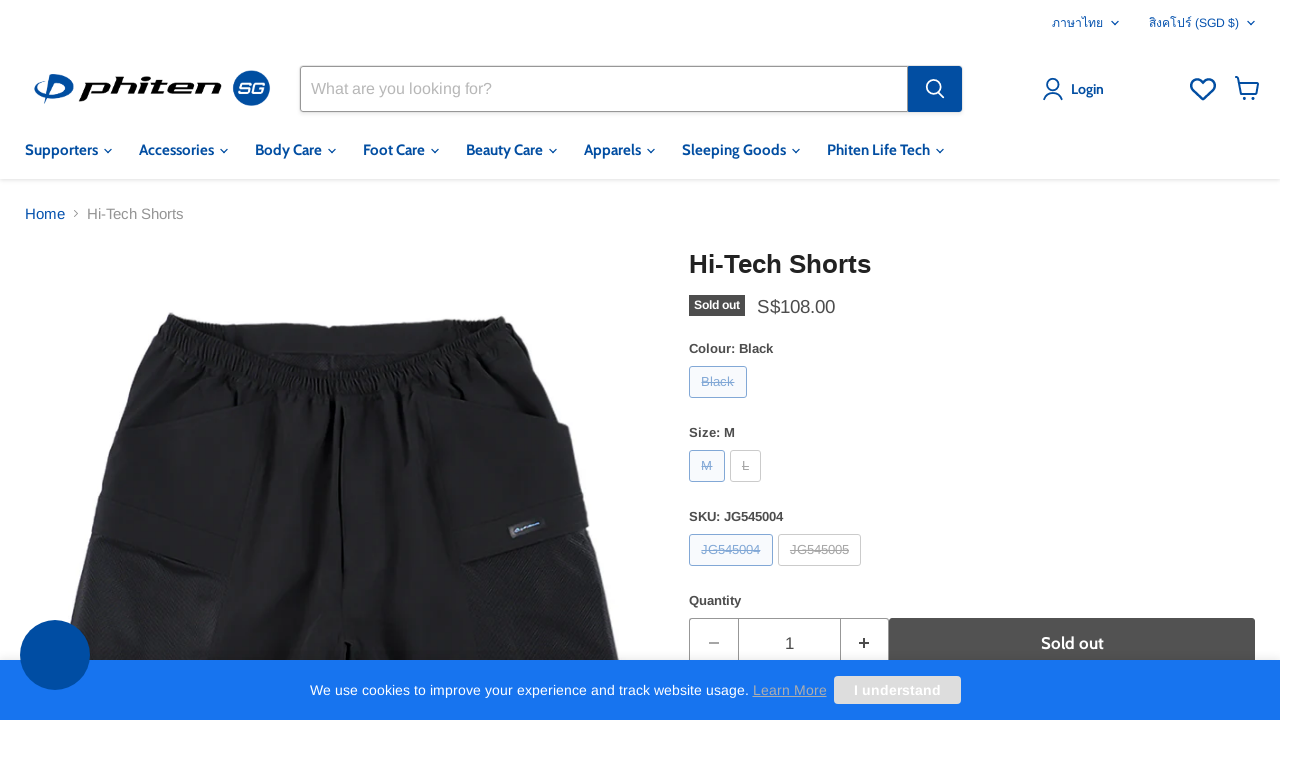

--- FILE ---
content_type: text/html; charset=utf-8
request_url: https://store.phitensg.com/th/products/jg545hts
body_size: 58194
content:
<!doctype html>
<html class="no-js no-touch" lang="th">
  <head>
    <meta charset="utf-8">
    <meta http-equiv="x-ua-compatible" content="IE=edge">

    <link rel="preconnect" href="https://cdn.shopify.com">
    <link rel="preconnect" href="https://fonts.shopifycdn.com">
    <link rel="preconnect" href="https://v.shopify.com">
    <link rel="preconnect" href="https://cdn.shopifycloud.com">

    <title>Phiten Hi-Tech Shorts — PhitenSG</title>

    
      <meta name="description" content="Introducing Metax&#39;s Ultimate 40th Anniversary Commemorative ShortsThese shorts boast a spacious and wide design, ensuring maximum comfort during any activity. Say goodbye to the hassle of carrying small items during your workout – our shorts come equipped with a convenient zipper pocket on the back, perfect for storing your essentials. Loose-fitting design towards the hem Breathable and relaxing comfort Easy-to-wear elastic waistband with practical front zipper closure High storage capacity with side mesh pockets Ideal for lightweight work and outdoor activities Convenient zippered pocket on the back for storing essentials. Improves blood circulation Reduces muscle fatigue. Metax Technology Material Nylon Polyurethane">
    

    
      <link rel="shortcut icon" href="//store.phitensg.com/cdn/shop/files/phiten-p-logo-favicon_FAVICON_32x32.png?v=1741159101" type="image/png">
    

    
      <link rel="canonical" href="https://store.phitensg.com/th/products/jg545hts" />
    

    <meta name="viewport" content="width=device-width">

    
    





<meta property="og:site_name" content="PhitenSG">
<meta property="og:url" content="https://store.phitensg.com/th/products/jg545hts">
<meta property="og:title" content="Hi-Tech Shorts">
<meta property="og:type" content="product">
<meta property="og:description" content="Introducing Metax&#39;s Ultimate 40th Anniversary Commemorative ShortsThese shorts boast a spacious and wide design, ensuring maximum comfort during any activity. Say goodbye to the hassle of carrying small items during your workout – our shorts come equipped with a convenient zipper pocket on the back, perfect for storing your essentials. Loose-fitting design towards the hem Breathable and relaxing comfort Easy-to-wear elastic waistband with practical front zipper closure High storage capacity with side mesh pockets Ideal for lightweight work and outdoor activities Convenient zippered pocket on the back for storing essentials. Improves blood circulation Reduces muscle fatigue. Metax Technology Material Nylon Polyurethane">




    
    
    

    
    
    <meta
      property="og:image"
      content="https://store.phitensg.com/cdn/shop/files/Hi-Tech_Shorts_Apparel_PhitenSG_1200x1200.jpg?v=1741656441"
    />
    <meta
      property="og:image:secure_url"
      content="https://store.phitensg.com/cdn/shop/files/Hi-Tech_Shorts_Apparel_PhitenSG_1200x1200.jpg?v=1741656441"
    />
    <meta property="og:image:width" content="1200" />
    <meta property="og:image:height" content="1200" />
    
    
    <meta property="og:image:alt" content="Hi-Tech Shorts Apparel PhitenSG" />
  












<meta name="twitter:title" content="Phiten Hi-Tech Shorts">
<meta name="twitter:description" content="Introducing Metax&#39;s Ultimate 40th Anniversary Commemorative ShortsThese shorts boast a spacious and wide design, ensuring maximum comfort during any activity. Say goodbye to the hassle of carrying small items during your workout – our shorts come equipped with a convenient zipper pocket on the back, perfect for storing your essentials. Loose-fitting design towards the hem Breathable and relaxing comfort Easy-to-wear elastic waistband with practical front zipper closure High storage capacity with side mesh pockets Ideal for lightweight work and outdoor activities Convenient zippered pocket on the back for storing essentials. Improves blood circulation Reduces muscle fatigue. Metax Technology Material Nylon Polyurethane">


    
    
    
      
      
      <meta name="twitter:card" content="summary">
    
    
    <meta
      property="twitter:image"
      content="https://store.phitensg.com/cdn/shop/files/Hi-Tech_Shorts_Apparel_PhitenSG_1200x1200_crop_center.jpg?v=1741656441"
    />
    <meta property="twitter:image:width" content="1200" />
    <meta property="twitter:image:height" content="1200" />
    
    
    <meta property="twitter:image:alt" content="Hi-Tech Shorts Apparel PhitenSG" />
  



    <link rel="preload" href="//store.phitensg.com/cdn/fonts/cabin/cabin_n7.255204a342bfdbc9ae2017bd4e6a90f8dbb2f561.woff2" as="font" crossorigin="anonymous">
    <link rel="preload" as="style" href="//store.phitensg.com/cdn/shop/t/23/assets/theme.css?v=139637048147041501601762315817">

    <script>window.performance && window.performance.mark && window.performance.mark('shopify.content_for_header.start');</script><meta name="robots" content="noindex,nofollow">
<meta name="facebook-domain-verification" content="pccsx8buu2kne5hrqr8uqwog5kykr1">
<meta name="google-site-verification" content="nTQE_HIZBBb2ypTdgtA_8_Ym3Xn_oaDyxXmFd3ZXA8E">
<meta id="shopify-digital-wallet" name="shopify-digital-wallet" content="/8740470820/digital_wallets/dialog">
<meta name="shopify-checkout-api-token" content="da426796c5c02a3f39d3225d6086aa5a">
<link rel="alternate" hreflang="x-default" href="https://store.phitensg.com/products/jg545hts">
<link rel="alternate" hreflang="en" href="https://store.phitensg.com/products/jg545hts">
<link rel="alternate" hreflang="id" href="https://store.phitensg.com/id/products/jg545hts">
<link rel="alternate" hreflang="my" href="https://store.phitensg.com/my/products/jg545hts">
<link rel="alternate" hreflang="th" href="https://store.phitensg.com/th/products/jg545hts">
<link rel="alternate" hreflang="zh-Hans" href="https://store.phitensg.com/zh/products/jg545hts">
<link rel="alternate" hreflang="zh-Hans-CN" href="https://store.phitensg.com/zh-cn/products/jg545hts">
<link rel="alternate" hreflang="my-CN" href="https://store.phitensg.com/my-cn/products/jg545hts">
<link rel="alternate" hreflang="id-CN" href="https://store.phitensg.com/id-cn/products/jg545hts">
<link rel="alternate" hreflang="th-CN" href="https://store.phitensg.com/th-cn/products/jg545hts">
<link rel="alternate" hreflang="zh-Hans-AD" href="https://store.phitensg.com/zh/products/jg545hts">
<link rel="alternate" hreflang="zh-Hans-AE" href="https://store.phitensg.com/zh/products/jg545hts">
<link rel="alternate" hreflang="zh-Hans-AR" href="https://store.phitensg.com/zh/products/jg545hts">
<link rel="alternate" hreflang="zh-Hans-AT" href="https://store.phitensg.com/zh/products/jg545hts">
<link rel="alternate" hreflang="zh-Hans-AU" href="https://store.phitensg.com/zh/products/jg545hts">
<link rel="alternate" hreflang="zh-Hans-AZ" href="https://store.phitensg.com/zh/products/jg545hts">
<link rel="alternate" hreflang="zh-Hans-BD" href="https://store.phitensg.com/zh/products/jg545hts">
<link rel="alternate" hreflang="zh-Hans-BE" href="https://store.phitensg.com/zh/products/jg545hts">
<link rel="alternate" hreflang="zh-Hans-BG" href="https://store.phitensg.com/zh/products/jg545hts">
<link rel="alternate" hreflang="zh-Hans-BH" href="https://store.phitensg.com/zh/products/jg545hts">
<link rel="alternate" hreflang="zh-Hans-BN" href="https://store.phitensg.com/zh/products/jg545hts">
<link rel="alternate" hreflang="zh-Hans-BR" href="https://store.phitensg.com/zh/products/jg545hts">
<link rel="alternate" hreflang="zh-Hans-BS" href="https://store.phitensg.com/zh/products/jg545hts">
<link rel="alternate" hreflang="zh-Hans-CA" href="https://store.phitensg.com/zh/products/jg545hts">
<link rel="alternate" hreflang="zh-Hans-CH" href="https://store.phitensg.com/zh/products/jg545hts">
<link rel="alternate" hreflang="zh-Hans-CL" href="https://store.phitensg.com/zh/products/jg545hts">
<link rel="alternate" hreflang="zh-Hans-CY" href="https://store.phitensg.com/zh/products/jg545hts">
<link rel="alternate" hreflang="zh-Hans-CZ" href="https://store.phitensg.com/zh/products/jg545hts">
<link rel="alternate" hreflang="zh-Hans-DE" href="https://store.phitensg.com/zh/products/jg545hts">
<link rel="alternate" hreflang="zh-Hans-DK" href="https://store.phitensg.com/zh/products/jg545hts">
<link rel="alternate" hreflang="zh-Hans-EG" href="https://store.phitensg.com/zh/products/jg545hts">
<link rel="alternate" hreflang="zh-Hans-ES" href="https://store.phitensg.com/zh/products/jg545hts">
<link rel="alternate" hreflang="zh-Hans-FI" href="https://store.phitensg.com/zh/products/jg545hts">
<link rel="alternate" hreflang="zh-Hans-FR" href="https://store.phitensg.com/zh/products/jg545hts">
<link rel="alternate" hreflang="zh-Hans-GB" href="https://store.phitensg.com/zh/products/jg545hts">
<link rel="alternate" hreflang="zh-Hans-GH" href="https://store.phitensg.com/zh/products/jg545hts">
<link rel="alternate" hreflang="zh-Hans-GR" href="https://store.phitensg.com/zh/products/jg545hts">
<link rel="alternate" hreflang="zh-Hans-HK" href="https://store.phitensg.com/zh/products/jg545hts">
<link rel="alternate" hreflang="zh-Hans-HR" href="https://store.phitensg.com/zh/products/jg545hts">
<link rel="alternate" hreflang="zh-Hans-HU" href="https://store.phitensg.com/zh/products/jg545hts">
<link rel="alternate" hreflang="zh-Hans-ID" href="https://store.phitensg.com/zh/products/jg545hts">
<link rel="alternate" hreflang="zh-Hans-IE" href="https://store.phitensg.com/zh/products/jg545hts">
<link rel="alternate" hreflang="zh-Hans-IL" href="https://store.phitensg.com/zh/products/jg545hts">
<link rel="alternate" hreflang="zh-Hans-IM" href="https://store.phitensg.com/zh/products/jg545hts">
<link rel="alternate" hreflang="zh-Hans-IN" href="https://store.phitensg.com/zh/products/jg545hts">
<link rel="alternate" hreflang="zh-Hans-IS" href="https://store.phitensg.com/zh/products/jg545hts">
<link rel="alternate" hreflang="zh-Hans-IT" href="https://store.phitensg.com/zh/products/jg545hts">
<link rel="alternate" hreflang="zh-Hans-JO" href="https://store.phitensg.com/zh/products/jg545hts">
<link rel="alternate" hreflang="zh-Hans-KH" href="https://store.phitensg.com/zh/products/jg545hts">
<link rel="alternate" hreflang="zh-Hans-KW" href="https://store.phitensg.com/zh/products/jg545hts">
<link rel="alternate" hreflang="zh-Hans-LK" href="https://store.phitensg.com/zh/products/jg545hts">
<link rel="alternate" hreflang="zh-Hans-LU" href="https://store.phitensg.com/zh/products/jg545hts">
<link rel="alternate" hreflang="zh-Hans-MA" href="https://store.phitensg.com/zh/products/jg545hts">
<link rel="alternate" hreflang="zh-Hans-MC" href="https://store.phitensg.com/zh/products/jg545hts">
<link rel="alternate" hreflang="zh-Hans-MM" href="https://store.phitensg.com/zh/products/jg545hts">
<link rel="alternate" hreflang="zh-Hans-MO" href="https://store.phitensg.com/zh/products/jg545hts">
<link rel="alternate" hreflang="zh-Hans-MV" href="https://store.phitensg.com/zh/products/jg545hts">
<link rel="alternate" hreflang="zh-Hans-MY" href="https://store.phitensg.com/zh/products/jg545hts">
<link rel="alternate" hreflang="zh-Hans-NL" href="https://store.phitensg.com/zh/products/jg545hts">
<link rel="alternate" hreflang="zh-Hans-NO" href="https://store.phitensg.com/zh/products/jg545hts">
<link rel="alternate" hreflang="zh-Hans-NP" href="https://store.phitensg.com/zh/products/jg545hts">
<link rel="alternate" hreflang="zh-Hans-NZ" href="https://store.phitensg.com/zh/products/jg545hts">
<link rel="alternate" hreflang="zh-Hans-OM" href="https://store.phitensg.com/zh/products/jg545hts">
<link rel="alternate" hreflang="zh-Hans-PH" href="https://store.phitensg.com/zh/products/jg545hts">
<link rel="alternate" hreflang="zh-Hans-PL" href="https://store.phitensg.com/zh/products/jg545hts">
<link rel="alternate" hreflang="zh-Hans-PT" href="https://store.phitensg.com/zh/products/jg545hts">
<link rel="alternate" hreflang="zh-Hans-QA" href="https://store.phitensg.com/zh/products/jg545hts">
<link rel="alternate" hreflang="zh-Hans-RO" href="https://store.phitensg.com/zh/products/jg545hts">
<link rel="alternate" hreflang="zh-Hans-RU" href="https://store.phitensg.com/zh/products/jg545hts">
<link rel="alternate" hreflang="zh-Hans-SA" href="https://store.phitensg.com/zh/products/jg545hts">
<link rel="alternate" hreflang="zh-Hans-SE" href="https://store.phitensg.com/zh/products/jg545hts">
<link rel="alternate" hreflang="zh-Hans-SG" href="https://store.phitensg.com/zh/products/jg545hts">
<link rel="alternate" hreflang="zh-Hans-SK" href="https://store.phitensg.com/zh/products/jg545hts">
<link rel="alternate" hreflang="zh-Hans-TH" href="https://store.phitensg.com/zh/products/jg545hts">
<link rel="alternate" hreflang="zh-Hans-TR" href="https://store.phitensg.com/zh/products/jg545hts">
<link rel="alternate" hreflang="zh-Hans-US" href="https://store.phitensg.com/zh/products/jg545hts">
<link rel="alternate" hreflang="zh-Hans-VN" href="https://store.phitensg.com/zh/products/jg545hts">
<link rel="alternate" hreflang="zh-Hans-ZA" href="https://store.phitensg.com/zh/products/jg545hts">
<link rel="alternate" type="application/json+oembed" href="https://store.phitensg.com/th/products/jg545hts.oembed">
<script async="async" src="/checkouts/internal/preloads.js?locale=th-SG"></script>
<link rel="preconnect" href="https://shop.app" crossorigin="anonymous">
<script async="async" src="https://shop.app/checkouts/internal/preloads.js?locale=th-SG&shop_id=8740470820" crossorigin="anonymous"></script>
<script id="apple-pay-shop-capabilities" type="application/json">{"shopId":8740470820,"countryCode":"SG","currencyCode":"SGD","merchantCapabilities":["supports3DS"],"merchantId":"gid:\/\/shopify\/Shop\/8740470820","merchantName":"PhitenSG","requiredBillingContactFields":["postalAddress","email","phone"],"requiredShippingContactFields":["postalAddress","email","phone"],"shippingType":"shipping","supportedNetworks":["visa","masterCard","amex"],"total":{"type":"pending","label":"PhitenSG","amount":"1.00"},"shopifyPaymentsEnabled":true,"supportsSubscriptions":true}</script>
<script id="shopify-features" type="application/json">{"accessToken":"da426796c5c02a3f39d3225d6086aa5a","betas":["rich-media-storefront-analytics"],"domain":"store.phitensg.com","predictiveSearch":true,"shopId":8740470820,"locale":"th"}</script>
<script>var Shopify = Shopify || {};
Shopify.shop = "phitensg.myshopify.com";
Shopify.locale = "th";
Shopify.currency = {"active":"SGD","rate":"1.0"};
Shopify.country = "SG";
Shopify.theme = {"name":"140425 Copy of Empire +Yotpo RevCa","id":145080025246,"schema_name":"Empire","schema_version":"11.1.3","theme_store_id":null,"role":"main"};
Shopify.theme.handle = "null";
Shopify.theme.style = {"id":null,"handle":null};
Shopify.cdnHost = "store.phitensg.com/cdn";
Shopify.routes = Shopify.routes || {};
Shopify.routes.root = "/th/";</script>
<script type="module">!function(o){(o.Shopify=o.Shopify||{}).modules=!0}(window);</script>
<script>!function(o){function n(){var o=[];function n(){o.push(Array.prototype.slice.apply(arguments))}return n.q=o,n}var t=o.Shopify=o.Shopify||{};t.loadFeatures=n(),t.autoloadFeatures=n()}(window);</script>
<script>
  window.ShopifyPay = window.ShopifyPay || {};
  window.ShopifyPay.apiHost = "shop.app\/pay";
  window.ShopifyPay.redirectState = null;
</script>
<script id="shop-js-analytics" type="application/json">{"pageType":"product"}</script>
<script defer="defer" async type="module" src="//store.phitensg.com/cdn/shopifycloud/shop-js/modules/v2/client.init-shop-cart-sync_Bg8Ea2nl.th.esm.js"></script>
<script defer="defer" async type="module" src="//store.phitensg.com/cdn/shopifycloud/shop-js/modules/v2/chunk.common_BjkgBBBH.esm.js"></script>
<script defer="defer" async type="module" src="//store.phitensg.com/cdn/shopifycloud/shop-js/modules/v2/chunk.modal_EdII8D7V.esm.js"></script>
<script type="module">
  await import("//store.phitensg.com/cdn/shopifycloud/shop-js/modules/v2/client.init-shop-cart-sync_Bg8Ea2nl.th.esm.js");
await import("//store.phitensg.com/cdn/shopifycloud/shop-js/modules/v2/chunk.common_BjkgBBBH.esm.js");
await import("//store.phitensg.com/cdn/shopifycloud/shop-js/modules/v2/chunk.modal_EdII8D7V.esm.js");

  window.Shopify.SignInWithShop?.initShopCartSync?.({"fedCMEnabled":true,"windoidEnabled":true});

</script>
<script>
  window.Shopify = window.Shopify || {};
  if (!window.Shopify.featureAssets) window.Shopify.featureAssets = {};
  window.Shopify.featureAssets['shop-js'] = {"shop-cart-sync":["modules/v2/client.shop-cart-sync_DapoHc2w.th.esm.js","modules/v2/chunk.common_BjkgBBBH.esm.js","modules/v2/chunk.modal_EdII8D7V.esm.js"],"init-fed-cm":["modules/v2/client.init-fed-cm_DG2jI_uy.th.esm.js","modules/v2/chunk.common_BjkgBBBH.esm.js","modules/v2/chunk.modal_EdII8D7V.esm.js"],"shop-cash-offers":["modules/v2/client.shop-cash-offers_BI-Egocq.th.esm.js","modules/v2/chunk.common_BjkgBBBH.esm.js","modules/v2/chunk.modal_EdII8D7V.esm.js"],"shop-login-button":["modules/v2/client.shop-login-button_BSwAEr1m.th.esm.js","modules/v2/chunk.common_BjkgBBBH.esm.js","modules/v2/chunk.modal_EdII8D7V.esm.js"],"pay-button":["modules/v2/client.pay-button_Byn8vtN-.th.esm.js","modules/v2/chunk.common_BjkgBBBH.esm.js","modules/v2/chunk.modal_EdII8D7V.esm.js"],"shop-button":["modules/v2/client.shop-button_D-vU-L6u.th.esm.js","modules/v2/chunk.common_BjkgBBBH.esm.js","modules/v2/chunk.modal_EdII8D7V.esm.js"],"avatar":["modules/v2/client.avatar_BTnouDA3.th.esm.js"],"init-windoid":["modules/v2/client.init-windoid_ByNJhLqQ.th.esm.js","modules/v2/chunk.common_BjkgBBBH.esm.js","modules/v2/chunk.modal_EdII8D7V.esm.js"],"init-shop-for-new-customer-accounts":["modules/v2/client.init-shop-for-new-customer-accounts_rZumZrE1.th.esm.js","modules/v2/client.shop-login-button_BSwAEr1m.th.esm.js","modules/v2/chunk.common_BjkgBBBH.esm.js","modules/v2/chunk.modal_EdII8D7V.esm.js"],"init-shop-email-lookup-coordinator":["modules/v2/client.init-shop-email-lookup-coordinator_B-ShPcG-.th.esm.js","modules/v2/chunk.common_BjkgBBBH.esm.js","modules/v2/chunk.modal_EdII8D7V.esm.js"],"init-shop-cart-sync":["modules/v2/client.init-shop-cart-sync_Bg8Ea2nl.th.esm.js","modules/v2/chunk.common_BjkgBBBH.esm.js","modules/v2/chunk.modal_EdII8D7V.esm.js"],"shop-toast-manager":["modules/v2/client.shop-toast-manager_DBPPosAb.th.esm.js","modules/v2/chunk.common_BjkgBBBH.esm.js","modules/v2/chunk.modal_EdII8D7V.esm.js"],"init-customer-accounts":["modules/v2/client.init-customer-accounts_EhaxD4S6.th.esm.js","modules/v2/client.shop-login-button_BSwAEr1m.th.esm.js","modules/v2/chunk.common_BjkgBBBH.esm.js","modules/v2/chunk.modal_EdII8D7V.esm.js"],"init-customer-accounts-sign-up":["modules/v2/client.init-customer-accounts-sign-up_D56IU-r_.th.esm.js","modules/v2/client.shop-login-button_BSwAEr1m.th.esm.js","modules/v2/chunk.common_BjkgBBBH.esm.js","modules/v2/chunk.modal_EdII8D7V.esm.js"],"shop-follow-button":["modules/v2/client.shop-follow-button_Bgpw4uhX.th.esm.js","modules/v2/chunk.common_BjkgBBBH.esm.js","modules/v2/chunk.modal_EdII8D7V.esm.js"],"checkout-modal":["modules/v2/client.checkout-modal_CRxZONn2.th.esm.js","modules/v2/chunk.common_BjkgBBBH.esm.js","modules/v2/chunk.modal_EdII8D7V.esm.js"],"shop-login":["modules/v2/client.shop-login_CfwhVwUI.th.esm.js","modules/v2/chunk.common_BjkgBBBH.esm.js","modules/v2/chunk.modal_EdII8D7V.esm.js"],"lead-capture":["modules/v2/client.lead-capture_1wlccXjt.th.esm.js","modules/v2/chunk.common_BjkgBBBH.esm.js","modules/v2/chunk.modal_EdII8D7V.esm.js"],"payment-terms":["modules/v2/client.payment-terms_CkUsHLpK.th.esm.js","modules/v2/chunk.common_BjkgBBBH.esm.js","modules/v2/chunk.modal_EdII8D7V.esm.js"]};
</script>
<script>(function() {
  var isLoaded = false;
  function asyncLoad() {
    if (isLoaded) return;
    isLoaded = true;
    var urls = ["https:\/\/cdn-gp01.grabpay.com\/shopify\/js\/v1\/grab-widget-paylater.js?shop=phitensg.myshopify.com","https:\/\/widget.eber.co\/new-widget\/initialize\/3799?shop=phitensg.myshopify.com","https:\/\/d1639lhkj5l89m.cloudfront.net\/js\/storefront\/uppromote.js?shop=phitensg.myshopify.com"];
    for (var i = 0; i < urls.length; i++) {
      var s = document.createElement('script');
      s.type = 'text/javascript';
      s.async = true;
      s.src = urls[i];
      var x = document.getElementsByTagName('script')[0];
      x.parentNode.insertBefore(s, x);
    }
  };
  if(window.attachEvent) {
    window.attachEvent('onload', asyncLoad);
  } else {
    window.addEventListener('load', asyncLoad, false);
  }
})();</script>
<script id="__st">var __st={"a":8740470820,"offset":28800,"reqid":"5f0d8ba5-d95a-4cff-9b4e-b6a0fcc3b639-1769104982","pageurl":"store.phitensg.com\/th\/products\/jg545hts","u":"6bd2eb5401fb","p":"product","rtyp":"product","rid":7517556539550};</script>
<script>window.ShopifyPaypalV4VisibilityTracking = true;</script>
<script id="captcha-bootstrap">!function(){'use strict';const t='contact',e='account',n='new_comment',o=[[t,t],['blogs',n],['comments',n],[t,'customer']],c=[[e,'customer_login'],[e,'guest_login'],[e,'recover_customer_password'],[e,'create_customer']],r=t=>t.map((([t,e])=>`form[action*='/${t}']:not([data-nocaptcha='true']) input[name='form_type'][value='${e}']`)).join(','),a=t=>()=>t?[...document.querySelectorAll(t)].map((t=>t.form)):[];function s(){const t=[...o],e=r(t);return a(e)}const i='password',u='form_key',d=['recaptcha-v3-token','g-recaptcha-response','h-captcha-response',i],f=()=>{try{return window.sessionStorage}catch{return}},m='__shopify_v',_=t=>t.elements[u];function p(t,e,n=!1){try{const o=window.sessionStorage,c=JSON.parse(o.getItem(e)),{data:r}=function(t){const{data:e,action:n}=t;return t[m]||n?{data:e,action:n}:{data:t,action:n}}(c);for(const[e,n]of Object.entries(r))t.elements[e]&&(t.elements[e].value=n);n&&o.removeItem(e)}catch(o){console.error('form repopulation failed',{error:o})}}const l='form_type',E='cptcha';function T(t){t.dataset[E]=!0}const w=window,h=w.document,L='Shopify',v='ce_forms',y='captcha';let A=!1;((t,e)=>{const n=(g='f06e6c50-85a8-45c8-87d0-21a2b65856fe',I='https://cdn.shopify.com/shopifycloud/storefront-forms-hcaptcha/ce_storefront_forms_captcha_hcaptcha.v1.5.2.iife.js',D={infoText:'ป้องกันโดย hCaptcha',privacyText:'ความเป็นส่วนตัว',termsText:'ข้อกำหนด'},(t,e,n)=>{const o=w[L][v],c=o.bindForm;if(c)return c(t,g,e,D).then(n);var r;o.q.push([[t,g,e,D],n]),r=I,A||(h.body.append(Object.assign(h.createElement('script'),{id:'captcha-provider',async:!0,src:r})),A=!0)});var g,I,D;w[L]=w[L]||{},w[L][v]=w[L][v]||{},w[L][v].q=[],w[L][y]=w[L][y]||{},w[L][y].protect=function(t,e){n(t,void 0,e),T(t)},Object.freeze(w[L][y]),function(t,e,n,w,h,L){const[v,y,A,g]=function(t,e,n){const i=e?o:[],u=t?c:[],d=[...i,...u],f=r(d),m=r(i),_=r(d.filter((([t,e])=>n.includes(e))));return[a(f),a(m),a(_),s()]}(w,h,L),I=t=>{const e=t.target;return e instanceof HTMLFormElement?e:e&&e.form},D=t=>v().includes(t);t.addEventListener('submit',(t=>{const e=I(t);if(!e)return;const n=D(e)&&!e.dataset.hcaptchaBound&&!e.dataset.recaptchaBound,o=_(e),c=g().includes(e)&&(!o||!o.value);(n||c)&&t.preventDefault(),c&&!n&&(function(t){try{if(!f())return;!function(t){const e=f();if(!e)return;const n=_(t);if(!n)return;const o=n.value;o&&e.removeItem(o)}(t);const e=Array.from(Array(32),(()=>Math.random().toString(36)[2])).join('');!function(t,e){_(t)||t.append(Object.assign(document.createElement('input'),{type:'hidden',name:u})),t.elements[u].value=e}(t,e),function(t,e){const n=f();if(!n)return;const o=[...t.querySelectorAll(`input[type='${i}']`)].map((({name:t})=>t)),c=[...d,...o],r={};for(const[a,s]of new FormData(t).entries())c.includes(a)||(r[a]=s);n.setItem(e,JSON.stringify({[m]:1,action:t.action,data:r}))}(t,e)}catch(e){console.error('failed to persist form',e)}}(e),e.submit())}));const S=(t,e)=>{t&&!t.dataset[E]&&(n(t,e.some((e=>e===t))),T(t))};for(const o of['focusin','change'])t.addEventListener(o,(t=>{const e=I(t);D(e)&&S(e,y())}));const B=e.get('form_key'),M=e.get(l),P=B&&M;t.addEventListener('DOMContentLoaded',(()=>{const t=y();if(P)for(const e of t)e.elements[l].value===M&&p(e,B);[...new Set([...A(),...v().filter((t=>'true'===t.dataset.shopifyCaptcha))])].forEach((e=>S(e,t)))}))}(h,new URLSearchParams(w.location.search),n,t,e,['guest_login'])})(!0,!0)}();</script>
<script integrity="sha256-4kQ18oKyAcykRKYeNunJcIwy7WH5gtpwJnB7kiuLZ1E=" data-source-attribution="shopify.loadfeatures" defer="defer" src="//store.phitensg.com/cdn/shopifycloud/storefront/assets/storefront/load_feature-a0a9edcb.js" crossorigin="anonymous"></script>
<script crossorigin="anonymous" defer="defer" src="//store.phitensg.com/cdn/shopifycloud/storefront/assets/shopify_pay/storefront-65b4c6d7.js?v=20250812"></script>
<script data-source-attribution="shopify.dynamic_checkout.dynamic.init">var Shopify=Shopify||{};Shopify.PaymentButton=Shopify.PaymentButton||{isStorefrontPortableWallets:!0,init:function(){window.Shopify.PaymentButton.init=function(){};var t=document.createElement("script");t.src="https://store.phitensg.com/cdn/shopifycloud/portable-wallets/latest/portable-wallets.th.js",t.type="module",document.head.appendChild(t)}};
</script>
<script data-source-attribution="shopify.dynamic_checkout.buyer_consent">
  function portableWalletsHideBuyerConsent(e){var t=document.getElementById("shopify-buyer-consent"),n=document.getElementById("shopify-subscription-policy-button");t&&n&&(t.classList.add("hidden"),t.setAttribute("aria-hidden","true"),n.removeEventListener("click",e))}function portableWalletsShowBuyerConsent(e){var t=document.getElementById("shopify-buyer-consent"),n=document.getElementById("shopify-subscription-policy-button");t&&n&&(t.classList.remove("hidden"),t.removeAttribute("aria-hidden"),n.addEventListener("click",e))}window.Shopify?.PaymentButton&&(window.Shopify.PaymentButton.hideBuyerConsent=portableWalletsHideBuyerConsent,window.Shopify.PaymentButton.showBuyerConsent=portableWalletsShowBuyerConsent);
</script>
<script>
  function portableWalletsCleanup(e){e&&e.src&&console.error("Failed to load portable wallets script "+e.src);var t=document.querySelectorAll("shopify-accelerated-checkout .shopify-payment-button__skeleton, shopify-accelerated-checkout-cart .wallet-cart-button__skeleton"),e=document.getElementById("shopify-buyer-consent");for(let e=0;e<t.length;e++)t[e].remove();e&&e.remove()}function portableWalletsNotLoadedAsModule(e){e instanceof ErrorEvent&&"string"==typeof e.message&&e.message.includes("import.meta")&&"string"==typeof e.filename&&e.filename.includes("portable-wallets")&&(window.removeEventListener("error",portableWalletsNotLoadedAsModule),window.Shopify.PaymentButton.failedToLoad=e,"loading"===document.readyState?document.addEventListener("DOMContentLoaded",window.Shopify.PaymentButton.init):window.Shopify.PaymentButton.init())}window.addEventListener("error",portableWalletsNotLoadedAsModule);
</script>

<script type="module" src="https://store.phitensg.com/cdn/shopifycloud/portable-wallets/latest/portable-wallets.th.js" onError="portableWalletsCleanup(this)" crossorigin="anonymous"></script>
<script nomodule>
  document.addEventListener("DOMContentLoaded", portableWalletsCleanup);
</script>

<link id="shopify-accelerated-checkout-styles" rel="stylesheet" media="screen" href="https://store.phitensg.com/cdn/shopifycloud/portable-wallets/latest/accelerated-checkout-backwards-compat.css" crossorigin="anonymous">
<style id="shopify-accelerated-checkout-cart">
        #shopify-buyer-consent {
  margin-top: 1em;
  display: inline-block;
  width: 100%;
}

#shopify-buyer-consent.hidden {
  display: none;
}

#shopify-subscription-policy-button {
  background: none;
  border: none;
  padding: 0;
  text-decoration: underline;
  font-size: inherit;
  cursor: pointer;
}

#shopify-subscription-policy-button::before {
  box-shadow: none;
}

      </style>

<script>window.performance && window.performance.mark && window.performance.mark('shopify.content_for_header.end');</script>

    <link href="//store.phitensg.com/cdn/shop/t/23/assets/theme.css?v=139637048147041501601762315817" rel="stylesheet" type="text/css" media="all" />

    

    
    <script>
      window.Theme = window.Theme || {};
      window.Theme.version = '11.1.3';
      window.Theme.name = 'Empire';
      window.Theme.routes = {
        "root_url": "/th",
        "account_url": "/th/account",
        "account_login_url": "/th/account/login",
        "account_logout_url": "/th/account/logout",
        "account_register_url": "/th/account/register",
        "account_addresses_url": "/th/account/addresses",
        "collections_url": "/th/collections",
        "all_products_collection_url": "/th/collections/all",
        "search_url": "/th/search",
        "predictive_search_url": "/th/search/suggest",
        "cart_url": "/th/cart",
        "cart_add_url": "/th/cart/add",
        "cart_change_url": "/th/cart/change",
        "cart_clear_url": "/th/cart/clear",
        "product_recommendations_url": "/th/recommendations/products",
      };
    </script>
    

  <!-- BEGIN app block: shopify://apps/eber-loyalty-marketing/blocks/eber/93587fbe-d993-421c-8630-85effc8b67f9 -->

<div class="eber-init"
     data-shop-domain="phitensg.myshopify.com"
     data-customer-id=""
     data-customer-auth-digest=""
     data-customer-auth-token=""
></div>

<!-- END app block --><!-- BEGIN app block: shopify://apps/vitals/blocks/app-embed/aeb48102-2a5a-4f39-bdbd-d8d49f4e20b8 --><link rel="preconnect" href="https://appsolve.io/" /><link rel="preconnect" href="https://cdn-sf.vitals.app/" /><script data-ver="58" id="vtlsAebData" class="notranslate">window.vtlsLiquidData = window.vtlsLiquidData || {};window.vtlsLiquidData.buildId = 56614;

window.vtlsLiquidData.apiHosts = {
	...window.vtlsLiquidData.apiHosts,
	"1": "https://appsolve.io"
};
	window.vtlsLiquidData.moduleSettings = {"1":{"3":"1774EF","4":"center","5":"stamp-ribbon","44":"100_guaranteed,247_support,fast_shipping","85":"","86":20,"87":20,"148":100,"978":"{}","1060":"303030"},"3":{"6":"Sale ending in","8":30,"24":0,"25":2,"26":0,"27":2,"80":"center","118":"cards-timer","146":15,"179":"1774EF","180":"cccccc","185":1,"186":10,"189":false,"227":"f7f7f7","228":"f7f7f7","230":"de4848","416":"day","426":"days","427":"hour","428":"hours","429":"minute","430":"minutes","431":"second","432":"seconds","436":true,"505":"000000","840":"626262","841":"444444","842":"000000","953":"fixed","955":"","956":"","1079":"{}","1098":"222222","1101":24,"1103":"","1104":"222222"},"4":{"487":"10","488":"0552AE","673":true,"975":false,"976":false,"980":"{}"},"5":[],"7":[],"9":[],"10":{"66":"circle","67":"ffffff","68":"pop","69":"left","70":2,"71":"F68918"},"11":{"19":"Learn More","20":"I understand","21":"fixed","22":"https:\/\/store.phitensg.com\/policies\/privacy-policy","23":"We use cookies to improve your experience and track website usage.","379":false,"511":"1774EF","512":"ffffff","513":"dddddd","514":"ffffff","536":"aeaeae","859":"visible","860":"visible","864":"We use cookies to improve your experience and track website usage.","865":"Accept","866":"aeaeae","867":"f2f2f2","868":"Decline","871":"outline","875":"dddddd"},"12":{"29":true,"30":true,"31":true,"32":true,"108":true},"13":{"34":"👋 Don't forget this..."},"14":{"45":1,"46":10,"47":10,"48":42,"49":6,"51":true,"52":true,"112":"dark","113":"bottom","198":"333e40","199":"eeeeee","200":"ffd700","201":"cccccc","202":"cccccc","203":12,"205":12,"206":460,"207":4,"222":false,"223":true,"353":"from","354":"purchased","355":"Someone","419":"second","420":"seconds","421":"minute","422":"minutes","423":"hour","424":"hours","433":"ago","458":"","474":"balloons","475":"rounded_picture","490":true,"497":"added to cart","498":true,"499":true,"500":2,"501":"##count## people added this product to cart today:","515":"Singapore","557":false,"589":"00a332","799":60,"802":1,"807":"day","808":"days"},"15":{"37":"color","38":"Checkout safely using your preferred payment method","63":"2120bb","64":"american_express,mastercard,shopify_pay,visa","65":"left","78":20,"79":20,"920":"{}"},"16":{"232":true,"245":"bottom","246":"bottom","247":"Add to Cart","411":true,"417":false,"418":false,"477":"custom","478":"222222","479":"ffffff","489":true,"843":"ffffff","844":"2e2e2e","921":false,"922":true,"923":true,"924":"1","925":"1","952":"{}","1021":true,"1110":false,"1154":0,"1155":true,"1156":true,"1157":false,"1158":0,"1159":false,"1160":false,"1161":false,"1162":false,"1163":false,"1182":false,"1183":true,"1184":"","1185":false},"17":{"41":"bounce","42":"hover","43":2},"21":{"142":true,"143":"right","144":0,"145":0,"190":false,"216":"ffce07","217":true,"218":0,"219":0,"220":"right","248":true,"278":"ffffff","279":true,"280":"ffffff","281":"eaeaea","287":"reviews","288":"See more reviews","289":"Write a Review","290":"Share your experience","291":"Rating","292":"Name","293":"Review","294":"We'd love to see a picture","295":"Submit Review","296":"Cancel","297":"No reviews yet. Be the first to add a review.","333":1,"334":100,"335":1,"336":50,"410":true,"447":"Thank you for adding your review!","481":"{{ stars }} {{ averageRating }} ({{ totalReviews }} {{ reviewsTranslation }})","482":"{{ stars }} ({{ totalReviews }})","483":11,"484":15,"494":1,"504":"Only image file types are supported for upload","507":false,"508":"E-mail","510":"00a332","563":"The review could not be added. If the problem persists, please contact us.","598":"Store reply","688":"Customers from all over the world love our products!","689":"Happy Customers","691":false,"745":true,"746":"list","747":false,"748":"ffce07","752":"Verified buyer","787":"columns","788":true,"793":"000000","794":"ffffff","846":"5e5e5e","877":"222222","878":"737373","879":"f7f7f7","880":"5e5e5e","948":0,"949":0,"951":"{\"carouselContainer\":{\"traits\":{\"marginTop\":{\"default\":\"2rem\"},\"marginBottom\":{\"default\":\"1rem\"},\"carouselRowsLimit\":{\"default\":\"6\"}}},\"carouselTitle\":{\"traits\":{\"fontSize\":{\"default\":\"32px\"}}},\"carouselCard\":{\"traits\":{\"backgroundColor\":{\"default\":\"#DDDDDD\"},\"carouselStars\":{\"default\":\"#ffce07\"}}},\"carouselBorder\":{\"traits\":{\"borderColor\":{\"default\":\"#979797\"},\"borderRadius\":{\"default\":\"18px\"}}}}","994":"Your Words, Our Pride","996":0,"1002":4,"1003":true,"1005":false,"1034":false,"1038":10,"1039":10,"1040":10,"1041":10,"1042":100,"1043":50,"1044":"columns","1045":true,"1046":"5e5e5e","1047":"5e5e5e","1048":"222222","1061":false,"1062":0,"1063":2,"1064":"Collected by","1065":"From {{reviews_count}} reviews","1067":true,"1068":false,"1069":false,"1070":false,"1072":"{\"reviewsBadge\":{\"traits\":{\"margin\":{\"default\":\"20px 16px 20px 16px\"}}}}","1073":"right","1074":"right","1078":true,"1089":"{}","1090":0},"22":{"165":false,"193":"1774EF","234":"Customers who bought this also bought","238":"left","323":"From","325":"Add to Cart","342":false,"406":false,"445":"Out of stock","486":"4404300578873,4404302938169,7066689044638","675":"1,3,4","856":"ffffff","857":"f6f6f6","858":"4f4f4f","960":"{\"container\":{\"traits\":{\"margin\":{\"default\":\"20px auto 20px auto\"}}},\"image\":{\"traits\":{\"aspectRatio\":{\"default\":\"1\/1\"}}}}","1015":1,"1017":1,"1019":false,"1022":true},"24":{"93":8,"94":"1774EF","359":"ffffff","389":"An item in your cart is in high demand.","390":"Complete the order to make sure it’s yours!","502":false,"977":"{\"container\":{\"traits\":{\"margin\":{\"default\":\"5px 0 5px 0\"}}}}","1084":false,"1199":false,"1200":0},"26":{"97":"I have read, understood and agreed with your \u003ca target=\"_blank\" href=\"##terms_link##\" style=\"text-decoration:underline;\"\u003eterms and conditions\u003c\/a\u003e.","98":"You must read and accept the terms and conditions to checkout.","352":"https:\/\/store.phitensg.com\/policies\/refund-policy"},"31":[],"34":{"184":false,"192":false,"233":"Recently Viewed","237":"left","254":"1774EF","324":"Add to Cart","343":false,"405":true,"439":"From","444":"Out of stock","853":"ffffff","854":"f6f6f6","855":"4f4f4f","957":"{}","1016":1,"1018":1,"1020":false,"1027":true},"46":{"368":"Hurry! Only {{ stock }} units left in stock!","369":10,"370":false,"371":"Hurry! Inventory is running low.","372":"333333","373":"e1e1e1","374":"ff3d12","375":"edd728","909":"{\"stockBar\": {\"traits\": {\"endColor\": {\"default\": \"#F68918\"}, \"startColor\": {\"default\": \"#1774EF\"}}}}","1087":0},"48":{"469":true,"491":true,"588":true,"595":true,"603":"","605":"","606":"div#vitals-preorder-note {\n    color: #004ea1 !important;\n    font-size: 25px !important;\n}\n\n\n@media (min-width: 769px){\n    .site-header-cart{\n        display: contents !important;\n    }\n}\n\n@media (max-width: 769px){\n    .site-header-cart{\n        display: flex !important;\n    }\n    .Vtl-WishlistHeaderWrapper{\n        margin-right: -5px !important;\n    }\n}\n\n\n.vitals-popup-content-wrapper {\n    background-image: url(https:\/\/cdn.shopify.com\/s\/files\/1\/0087\/4047\/0820\/files\/Shopify-Pop_Up_bar-800_x_950px.jpg?v=1730428084) !important;\n}\n\n.vitals-popup-description {\n    display: none !important;\n}\n\nh1.vitals-popup-title {\n    display: none !important;\n}","781":true,"783":1,"876":0,"1076":true,"1105":0,"1198":false},"51":{"599":true,"604":true,"873":""},"54":{"678":"Allow","679":"Later","680":"https:\/\/d39qteqdl4fx1o.cloudfront.net\/8740470820\/651fd58392346.jpg","681":"Subscribe to receive notifications about our exclusive promotions and discounts.","682":"Be the first to get the best","683":"standard","684":"small","694":2,"695":"seconds","696":2,"697":"seconds","698":false,"699":false,"700":"[{\"enabled\":true,\"title\":\"First message title\",\"body\":\"First message body\",\"delay\":1200,\"actions\":[{\"link\":\"https:\/\/primary.com\/\",\"text\":\"Primary Link Text\"},{\"link\":\"https:\/\/secondary.com\/\",\"text\":\"Secondary Link\"}]},{\"enabled\":true,\"title\":\"Second message title\",\"body\":\"Second message body\",\"delay\":14400,\"actions\":[{\"link\":\"https:\/\/primary.com\/\",\"text\":\"Primary Link Text\"}]}]","701":"[{\"enabled\":true,\"title\":\"Welcome message title\",\"body\":\"Welcome message body\",\"delay\":60,\"actions\":[{\"link\":\"https:\/\/primary.com\/\",\"text\":\"Primary Link Text\"}]}]","704":"362e94","705":"ffffff","869":"ffffff","870":"222222"},"57":{"710":"Wishlist","711":"Save your favorite products for later","712":"Add to Wishlist","713":"Added to Wishlist","714":true,"716":true,"717":"f31212","718":"From","719":"Add to cart","720":true,"721":"Out of stock","722":16,"766":"Share","767":"Share Wishlist","768":"Copy link","769":"Link copied","770":"Your Wishlist is empty. ","771":true,"772":"My Wishlist","778":"ffffff","779":"000000","780":"ffffff","791":"","792":"","801":true,"804":"000000","805":"FFFFFF","874":"header","889":"Added to cart","896":"regular","897":"024EA2","898":26,"899":"FF8233","900":"FFFFFF","901":16,"990":0,"992":"{}","1189":false,"1195":"\/a\/page","1196":"\/a\/page","1206":false},"59":{"929":"Notify when available","930":"Notify me when back in stock","931":"Enter your contact information below to receive a notification as soon as the desired product is back in stock.","932":"","933":"Notify me when available","934":"stop_selling","947":"{\"button\":{\"traits\":{\"filledBackgroundColor\":{\"default\":\"#0552AE\"}}},\"modal\":{\"traits\":{\"color\":{\"default\":\"#0552AE\"},\"buttonBackgroundColor\":{\"default\":\"#0552AE\"}}}}","981":false,"983":"E-mail","984":"Invalid email address","985":"Thank you for subscribing","986":"You are all set to receive a notification as soon as the product becomes available again.","987":"SMS","988":"Something went wrong","989":"Please try to subscribe again.","991":"Invalid phone number","993":"Phone number","1006":"Phone number should contain only digits","1106":false}};

window.vtlsLiquidData.shopThemeName = "Empire";window.vtlsLiquidData.settingTranslation = {"3":{"6":{"en":"Sale ending in","zh-CN":"特卖活动结束倒计时"},"416":{"en":"day","zh-CN":"天"},"426":{"en":"days","zh-CN":"天"},"427":{"en":"hour","zh-CN":"小时"},"428":{"en":"hours","zh-CN":"小时"},"429":{"en":"minute","zh-CN":"分钟"},"430":{"en":"minutes","zh-CN":"分钟"},"431":{"en":"second","zh-CN":"秒"},"432":{"en":"seconds","zh-CN":"秒"},"1103":{"en":"","zh-CN":""}},"11":{"19":{"en":"Learn More","zh-CN":"了解更多"},"20":{"en":"I understand","zh-CN":"我明白"},"23":{"en":"We use cookies to improve your experience and track website usage.","zh-CN":"我们使用 cookie 来改善您的使用体验并跟踪网站使用情况。"},"864":{"en":"We use cookies to improve your experience and track website usage.","zh-CN":"我们使用 cookie 来改善您的使用体验并跟踪网站使用情况。"},"865":{"en":"Accept","zh-CN":"承诺"},"868":{"en":"Decline","zh-CN":"拒绝"}},"13":{"34":{"en":"👋 Don't forget this...","zh-CN":"☞ 别忘了这个……"}},"15":{"38":{"en":"Checkout safely using your preferred payment method","zh-CN":"使用您首选的付款方式安全结账"}},"1":{"85":{"en":"","zh-CN":""}},"26":{"97":{"en":"I have read, understood and agreed with your \u003ca target=\"_blank\" href=\"##terms_link##\" style=\"text-decoration:underline;\"\u003eterms and conditions\u003c\/a\u003e.","zh-CN":"我已阅读、了解并同意你们的 \u003ca target=\"_blank\" href=\"##terms_link##\" style=\"text-decoration:underline;\"\u003e条款和条件\u003c\/a\u003e。"},"98":{"en":"You must read and accept the terms and conditions to checkout.","zh-CN":"您必须阅读并接受条款和条件才能结账。"}},"34":{"233":{"en":"Recently Viewed","zh-CN":"最近浏览过的商品"},"324":{"en":"Add to Cart","zh-CN":"添加到购物车"},"439":{"en":"From","zh-CN":"从"},"444":{"en":"Out of stock","zh-CN":"缺货"}},"22":{"234":{"en":"Customers who bought this also bought","zh-CN":"购买过此商品的顾客还购买了"},"323":{"en":"From","zh-CN":"从"},"325":{"en":"Add to Cart","zh-CN":"添加到购物车"},"445":{"en":"Out of stock","zh-CN":"缺货"}},"21":{"287":{"en":"reviews","zh-CN":"评价"},"288":{"en":"See more reviews","zh-CN":"查看更多评价"},"289":{"en":"Write a Review","zh-CN":"写评价"},"290":{"en":"Share your experience","zh-CN":"分享您的经历"},"291":{"en":"Rating","zh-CN":"评分"},"292":{"en":"Name","zh-CN":"姓名"},"293":{"en":"Review","zh-CN":"评价"},"294":{"en":"We'd love to see a picture","zh-CN":"我们很想看到照片"},"295":{"en":"Submit Review","zh-CN":"提交评价"},"296":{"en":"Cancel","zh-CN":"取消"},"297":{"en":"No reviews yet. Be the first to add a review.","zh-CN":"还没有评价。成为第一个添加评价的人。"},"447":{"en":"Thank you for adding your review!","zh-CN":"感谢您添加您的评价！"},"481":{"en":"{{ stars }} {{ averageRating }} ({{ totalReviews }} {{ reviewsTranslation }})","zh-CN":"{{ stars }} {{ averageRating }} ({{ totalReviews }} {{ reviewsTranslation }})"},"482":{"en":"{{ stars }} ({{ totalReviews }})","zh-CN":"{{ stars }} ({{ totalReviews }})"},"504":{"en":"Only image file types are supported for upload","zh-CN":"上传仅支持图像文件类型"},"508":{"en":"E-mail","zh-CN":"电子邮件"},"563":{"en":"The review could not be added. If the problem persists, please contact us.","zh-CN":"无法添加评论。如果问题仍然存在，请与我们联系。"},"598":{"en":"Store reply","zh-CN":"店铺回复"},"688":{"en":"Customers from all over the world love our products!","zh-CN":"世界各地的顾客都喜欢我们的产品！"},"689":{"en":"Happy Customers","zh-CN":"满意的顾客"},"752":{"en":"Verified buyer","zh-CN":"已验证买家"},"994":{"en":"Your Words, Our Pride","zh-CN":"我们的客户爱我们"},"1064":{"en":"Collected by","zh-CN":"收集者"},"1065":{"en":"From {{reviews_count}} reviews","zh-CN":"来自 {{reviews_count}} 条评论"}},"14":{"353":{"en":"from","zh-CN":"从"},"354":{"en":"purchased","zh-CN":"已购买"},"355":{"en":"Someone","zh-CN":"某人"},"419":{"en":"second","zh-CN":"秒"},"420":{"en":"seconds","zh-CN":"秒"},"421":{"en":"minute","zh-CN":"分钟"},"422":{"en":"minutes","zh-CN":"分钟"},"423":{"en":"hour","zh-CN":"小时"},"424":{"en":"hours","zh-CN":"小时"},"433":{"en":"ago","zh-CN":"前"},"497":{"en":"added to cart","zh-CN":"添加到购物车"},"501":{"en":"##count## people added this product to cart today:","zh-CN":"今天有 ##count## 人将此商品添加进购物车："},"515":{"en":"Singapore","zh-CN":"加利福尼亚州旧金山"},"808":{"en":"days","zh-CN":"天"},"807":{"en":"day","zh-CN":"天"}},"46":{"368":{"en":"Hurry! Only {{ stock }} units left in stock!","zh-CN":"欲购从速！库存仅剩 50 件！"},"371":{"en":"Hurry! Inventory is running low.","zh-CN":"欲购从速！库存不多了。"}},"24":{"389":{"en":"An item in your cart is in high demand.","zh-CN":"您购物车中的某件商品需求量很大。"},"390":{"en":"Complete the order to make sure it’s yours!","zh-CN":"完成订单以确保它是你的！"}},"52":{"585":{"en":"Email address already used","zh-CN":"电子邮件地址已使用"},"586":{"en":"Invalid email address","zh-CN":"无效的电子邮件地址"},"1049":{"en":"You have to accept marketing emails to become a subscriber","zh-CN":"您必须接受营销邮件才能成为订阅者"},"1051":{"en":"You have to accept the Privacy Policy","zh-CN":"您必须接受隐私政策"},"1050":{"en":"You have to accept the privacy policy and marketing emails","zh-CN":"您必須接受隱私政策和市場營銷郵件"},"1052":{"en":"Privacy Policy","zh-CN":"隐私政策"},"1056":{"en":"I have read and agree to the {{ privacy_policy }}","zh-CN":"我已阅读并同意 {{ privacy_policy }}"},"1059":{"en":"Email me with news and offers","zh-CN":"请用电子邮件向我发送新闻和优惠信息"}},"53":{"640":{"en":"You save:","zh-CN":"您节省："},"642":{"en":"Out of stock","zh-CN":"缺货"},"643":{"en":"This item:","zh-CN":"此商品："},"644":{"en":"Total Price:","zh-CN":"总价："},"646":{"en":"Add to cart","zh-CN":"添加到购物车"},"647":{"en":"for","zh-CN":"用于"},"648":{"en":"with","zh-CN":"和"},"649":{"en":"off","zh-CN":"折扣"},"650":{"en":"each","zh-CN":"每个"},"651":{"en":"Buy","zh-CN":"购买"},"652":{"en":"Subtotal","zh-CN":"小计"},"653":{"en":"Discount","zh-CN":"折扣"},"654":{"en":"Old price","zh-CN":"原价"},"702":{"en":"Quantity","zh-CN":"数量"},"731":{"en":"and","zh-CN":"和"},"741":{"en":"Free of charge","zh-CN":"免费"},"742":{"en":"Free","zh-CN":"免费"},"743":{"en":"Claim gift","zh-CN":"领取礼品"},"750":{"en":"Gift","zh-CN":"礼物"},"762":{"en":"Discount","zh-CN":"折扣"},"773":{"en":"Your product has been added to the cart.","zh-CN":"您的产品已添加至购物车。"},"786":{"en":"save","zh-CN":"您节省"},"851":{"en":"Per item:","zh-CN":"每个项目:"},"1007":{"en":"Pick another","zh-CN":"交换产品"},"1028":{"en":"Other customers loved this offer","zh-CN":"其他客户喜欢这个优惠"},"1029":{"en":"Add to order\t","zh-CN":"添加到订单"},"1030":{"en":"Added to order","zh-CN":"已添加到订单"},"1031":{"en":"Check out","zh-CN":"结账"},"1035":{"en":"See more","zh-CN":"查看更多"},"1036":{"en":"See less","zh-CN":"查看更少"},"1083":{"en":"Check out","zh-CN":"结账"},"1164":{"en":"Free shipping","zh-CN":"免费送货"},"1167":{"en":"Unavailable","zh-CN":"无法使用"}},"54":{"678":{"en":"Allow","zh-CN":"允许"},"679":{"en":"Later","zh-CN":"之后"},"681":{"en":"Subscribe to receive notifications about our exclusive promotions and discounts.","zh-CN":"订阅以接收我们的独家促销和折扣通知。"},"682":{"en":"Be the first to get the best","zh-CN":"成为第一个获得最优质商品的顾客。"}},"57":{"710":{"en":"Wishlist","zh-CN":"愿望清单"},"711":{"en":"Save your favorite products for later","zh-CN":"保存您喜爱的产品以备后用"},"712":{"en":"Add to Wishlist","zh-CN":"已添加到愿望清单"},"713":{"en":"Added to Wishlist","zh-CN":"添加到愿望清单"},"718":{"en":"From","zh-CN":"从"},"719":{"en":"Add to cart","zh-CN":"添加到购物车"},"721":{"en":"Out of stock","zh-CN":"缺货"},"766":{"en":"Share","zh-CN":"分享"},"767":{"en":"Share Wishlist","zh-CN":"分享愿望清单"},"768":{"en":"Copy link","zh-CN":"复制链接"},"769":{"en":"Link copied","zh-CN":"链接已复制"},"770":{"en":"Your Wishlist is empty. ","zh-CN":"您的愿望清单为空。"},"772":{"en":"My Wishlist","zh-CN":"我的愿望清单"},"889":{"en":"Added to cart","zh-CN":"添加到购物车"}},"59":{"929":{"en":"Notify when available","zh-CN":"有货时通知"},"930":{"en":"Notify me when back in stock","zh-CN":"商品回库时通知我"},"931":{"en":"Enter your contact information below to receive a notification as soon as the desired product is back in stock.","zh-CN":"在下方输入你的联系方式，以便在你想要的商品恢复库存时立即接收通知。"},"932":{"en":"","zh-CN":""},"933":{"en":"Notify me when available","zh-CN":"有货时通知"},"985":{"en":"Thank you for subscribing","zh-CN":"感谢您的订阅！"},"986":{"en":"You are all set to receive a notification as soon as the product becomes available again.","zh-CN":"产品一旦再次可用，您将设定为立即接收通知。"},"987":{"en":"SMS","zh-CN":"短信"},"988":{"en":"Something went wrong","zh-CN":"出了些问题"},"989":{"en":"Please try to subscribe again.","zh-CN":"请尝试再次订阅。"},"983":{"en":"E-mail","zh-CN":"电子邮件"},"984":{"en":"Invalid email address","zh-CN":"无效的电子邮件地址"},"991":{"en":"Invalid phone number","zh-CN":"无效的电话号码"},"993":{"en":"Phone number","zh-CN":"电话号码"},"1006":{"en":"Phone number should contain only digits","zh-CN":"电话号码只应包含数字"}},"16":{"1184":{"en":"","zh-CN":""}}};window.vtlsLiquidData.modulePlacements = {"21":{"2":{"1":{"location":"shopify-section-1601699351011","locator":"before"},"2":{"location":"shopify-section-template--17725651255454__1727754596a330c270","locator":"after"}}}};window.vtlsLiquidData.shopSettings={};window.vtlsLiquidData.shopSettings.cartType="";window.vtlsLiquidData.spat="6e988f14a1e944fcda1e21aa93459cf7";window.vtlsLiquidData.shopInfo={id:8740470820,domain:"store.phitensg.com",shopifyDomain:"phitensg.myshopify.com",primaryLocaleIsoCode: "en",defaultCurrency:"SGD",enabledCurrencies:["AED","AUD","AZN","BDT","BND","BSD","CAD","CHF","CNY","CZK","DKK","EGP","EUR","GBP","HKD","HUF","IDR","ILS","INR","ISK","KHR","LKR","MAD","MMK","MOP","MVR","MYR","NPR","NZD","PHP","PLN","QAR","RON","SAR","SEK","SGD","THB","USD","VND"],moneyFormat:"S${{amount}}",moneyWithCurrencyFormat:"${{amount}} SGD",appId:"1",appName:"Vitals",};window.vtlsLiquidData.acceptedScopes = {"1":[26,25,27,28,29,30,31,32,33,34,35,36,37,38,22,2,8,14,20,24,16,18,10,13,21,4,11,1,7,3,19,23,15,17,9,12,47,48,49,51,46,53,50,52]};window.vtlsLiquidData.product = {"id": 7517556539550,"available": false,"title": "Hi-Tech Shorts","handle": "jg545hts","vendor": "Phiten","type": "Apparel","tags": ["Hi-Tech","Shorts"],"description": "1","featured_image":{"src": "//store.phitensg.com/cdn/shop/files/Hi-Tech_Shorts_Apparel_PhitenSG.jpg?v=1741656441","aspect_ratio": "1.0"},"collectionIds": [291603087518,52330922020,300347326622],"variants": [{"id": 42688976519326,"title": "Black \/ M \/ JG545004","option1": "Black","option2": "M","option3": "JG545004","price": 10800,"compare_at_price": null,"available": false,"image":{"src": "//store.phitensg.com/cdn/shop/files/Hi-Tech_Shorts_Apparel_PhitenSG.jpg?v=1741656441","alt": "Hi-Tech Shorts Apparel PhitenSG","aspect_ratio": 1.0},"featured_media_id":28571963031710,"is_preorderable":0,"is_inventory_tracked":true,"has_inventory":false,"inventory_quantity": 0},{"id": 42688976552094,"title": "Black \/ L \/ JG545005","option1": "Black","option2": "L","option3": "JG545005","price": 10800,"compare_at_price": null,"available": false,"image":{"src": "//store.phitensg.com/cdn/shop/files/Hi-Tech_Shorts_Apparel_PhitenSG.jpg?v=1741656441","alt": "Hi-Tech Shorts Apparel PhitenSG","aspect_ratio": 1.0},"featured_media_id":28571963031710,"is_preorderable":0,"is_inventory_tracked":true,"has_inventory":false,"inventory_quantity": 0}],"options": [{"name": "Colour"},{"name": "Size"},{"name": "SKU"}],"metafields": {"reviews": {}}};window.vtlsLiquidData.cacheKeys = [1768813919,1766657706,1768886868,1760605874,1768813919,1658293281,1756661546,1768813919 ];</script><script id="vtlsAebDynamicFunctions" class="notranslate">window.vtlsLiquidData = window.vtlsLiquidData || {};window.vtlsLiquidData.dynamicFunctions = ({$,vitalsGet,vitalsSet,VITALS_GET_$_DESCRIPTION,VITALS_GET_$_END_SECTION,VITALS_GET_$_ATC_FORM,VITALS_GET_$_ATC_BUTTON,submit_button,form_add_to_cart,cartItemVariantId,VITALS_EVENT_CART_UPDATED,VITALS_EVENT_DISCOUNTS_LOADED,VITALS_EVENT_RENDER_CAROUSEL_STARS,VITALS_EVENT_RENDER_COLLECTION_STARS,VITALS_EVENT_SMART_BAR_RENDERED,VITALS_EVENT_SMART_BAR_CLOSED,VITALS_EVENT_TABS_RENDERED,VITALS_EVENT_VARIANT_CHANGED,VITALS_EVENT_ATC_BUTTON_FOUND,VITALS_IS_MOBILE,VITALS_PAGE_TYPE,VITALS_APPEND_CSS,VITALS_HOOK__CAN_EXECUTE_CHECKOUT,VITALS_HOOK__GET_CUSTOM_CHECKOUT_URL_PARAMETERS,VITALS_HOOK__GET_CUSTOM_VARIANT_SELECTOR,VITALS_HOOK__GET_IMAGES_DEFAULT_SIZE,VITALS_HOOK__ON_CLICK_CHECKOUT_BUTTON,VITALS_HOOK__DONT_ACCELERATE_CHECKOUT,VITALS_HOOK__ON_ATC_STAY_ON_THE_SAME_PAGE,VITALS_HOOK__CAN_EXECUTE_ATC,VITALS_FLAG__IGNORE_VARIANT_ID_FROM_URL,VITALS_FLAG__UPDATE_ATC_BUTTON_REFERENCE,VITALS_FLAG__UPDATE_CART_ON_CHECKOUT,VITALS_FLAG__USE_CAPTURE_FOR_ATC_BUTTON,VITALS_FLAG__USE_FIRST_ATC_SPAN_FOR_PRE_ORDER,VITALS_FLAG__USE_HTML_FOR_STICKY_ATC_BUTTON,VITALS_FLAG__STOP_EXECUTION,VITALS_FLAG__USE_CUSTOM_COLLECTION_FILTER_DROPDOWN,VITALS_FLAG__PRE_ORDER_START_WITH_OBSERVER,VITALS_FLAG__PRE_ORDER_OBSERVER_DELAY,VITALS_FLAG__ON_CHECKOUT_CLICK_USE_CAPTURE_EVENT,handle,}) => {return {"147": {"location":"product_end","locator":"after"},"154": {"location":"product_end","locator":"after"},"163": {"location":"form","locator":"after"},"271": {"location":"atc_button","locator":"after"},"686": {"location":"atc_button","locator":"after"},"687": {"location":"form","locator":"prepend"},};};</script><script id="vtlsAebDocumentInjectors" class="notranslate">window.vtlsLiquidData = window.vtlsLiquidData || {};window.vtlsLiquidData.documentInjectors = ({$,vitalsGet,vitalsSet,VITALS_IS_MOBILE,VITALS_APPEND_CSS}) => {const documentInjectors = {};documentInjectors["1"]={};documentInjectors["1"]["d"]=[];documentInjectors["1"]["d"]["0"]={};documentInjectors["1"]["d"]["0"]["a"]=null;documentInjectors["1"]["d"]["0"]["s"]=".product-description";documentInjectors["1"]["d"]["1"]={};documentInjectors["1"]["d"]["1"]["a"]=null;documentInjectors["1"]["d"]["1"]["s"]=".product-details";documentInjectors["1"]["d"]["2"]={};documentInjectors["1"]["d"]["2"]["a"]=null;documentInjectors["1"]["d"]["2"]["s"]=".product-description.rte";documentInjectors["2"]={};documentInjectors["2"]["d"]=[];documentInjectors["2"]["d"]["0"]={};documentInjectors["2"]["d"]["0"]["a"]={"l":"before"};documentInjectors["2"]["d"]["0"]["s"]="#shopify-section-static-footer";documentInjectors["2"]["d"]["1"]={};documentInjectors["2"]["d"]["1"]["a"]={"l":"before"};documentInjectors["2"]["d"]["1"]["s"]=".shopify-section-group-footer-group";documentInjectors["3"]={};documentInjectors["3"]["d"]=[];documentInjectors["3"]["d"]["0"]={};documentInjectors["3"]["d"]["0"]["a"]=null;documentInjectors["3"]["d"]["0"]["s"]=".cart-subtotal";documentInjectors["3"]["d"]["0"]["js"]=function(left_subtotal, right_subtotal, cart_html) { var vitalsDiscountsDiv = ".vitals-discounts";
if ($(vitalsDiscountsDiv).length === 0) {
$('.cart-subtotal').html(cart_html);
}

};documentInjectors["4"]={};documentInjectors["4"]["d"]=[];documentInjectors["4"]["d"]["0"]={};documentInjectors["4"]["d"]["0"]["a"]=null;documentInjectors["4"]["d"]["0"]["s"]="h1[class*=\"title\"]:visible:not(.cbb-also-bought-title,.ui-title-bar__title)";documentInjectors["4"]["d"]["1"]={};documentInjectors["4"]["d"]["1"]["a"]=null;documentInjectors["4"]["d"]["1"]["s"]="h2[class*=\"title\"]";documentInjectors["6"]={};documentInjectors["6"]["d"]=[];documentInjectors["6"]["d"]["0"]={};documentInjectors["6"]["d"]["0"]["a"]=[];documentInjectors["6"]["d"]["0"]["s"]="#shopify-section-static-collection";documentInjectors["6"]["d"]["1"]={};documentInjectors["6"]["d"]["1"]["a"]=[];documentInjectors["6"]["d"]["1"]["s"]=".productgrid--items";documentInjectors["6"]["d"]["2"]={};documentInjectors["6"]["d"]["2"]["a"]=[];documentInjectors["6"]["d"]["2"]["s"]=".productgrid--no-results";documentInjectors["5"]={};documentInjectors["5"]["m"]=[];documentInjectors["5"]["m"]["0"]={};documentInjectors["5"]["m"]["0"]["a"]={"l":"before"};documentInjectors["5"]["m"]["0"]["s"]="a.site-header-cart--button";documentInjectors["5"]["m"]["1"]={};documentInjectors["5"]["m"]["1"]["a"]={"l":"before"};documentInjectors["5"]["m"]["1"]["s"]=".site-header-cart";documentInjectors["5"]["d"]=[];documentInjectors["5"]["d"]["0"]={};documentInjectors["5"]["d"]["0"]["a"]={"l":"before"};documentInjectors["5"]["d"]["0"]["s"]="a.site-header-cart--button";documentInjectors["12"]={};documentInjectors["12"]["d"]=[];documentInjectors["12"]["d"]["0"]={};documentInjectors["12"]["d"]["0"]["a"]=null;documentInjectors["12"]["d"]["0"]["s"]=".smart-payment-enabled";documentInjectors["12"]["d"]["1"]={};documentInjectors["12"]["d"]["1"]["a"]=[];documentInjectors["12"]["d"]["1"]["s"]="form[action*=\"\/cart\/add\"]:visible:not([id*=\"product-form-installment\"]):not([id*=\"product-installment-form\"]):not(.vtls-exclude-atc-injector *)";documentInjectors["7"]={};documentInjectors["7"]["d"]=[];documentInjectors["7"]["d"]["0"]={};documentInjectors["7"]["d"]["0"]["a"]=[];documentInjectors["7"]["d"]["0"]["s"]=".shopify-section-group-footer-group";documentInjectors["7"]["d"]["1"]={};documentInjectors["7"]["d"]["1"]["a"]=[];documentInjectors["7"]["d"]["1"]["s"]=".site-footer-wrapper";documentInjectors["11"]={};documentInjectors["11"]["d"]=[];documentInjectors["11"]["d"]["0"]={};documentInjectors["11"]["d"]["0"]["a"]={"ctx":"outside"};documentInjectors["11"]["d"]["0"]["s"]=".product-form--atc-button";documentInjectors["11"]["d"]["1"]={};documentInjectors["11"]["d"]["1"]["a"]={"ctx":"inside","last":false};documentInjectors["11"]["d"]["1"]["s"]="[type=\"submit\"]:not(.swym-button)";documentInjectors["11"]["d"]["2"]={};documentInjectors["11"]["d"]["2"]["a"]={"ctx":"inside","last":false};documentInjectors["11"]["d"]["2"]["s"]="button:not(.swym-button):not([class*=adjust])";documentInjectors["19"]={};documentInjectors["19"]["d"]=[];documentInjectors["19"]["d"]["0"]={};documentInjectors["19"]["d"]["0"]["a"]={"jqMethods":[{"name":"parent"},{"args":"p","name":"find"}]};documentInjectors["19"]["d"]["0"]["s"]="a[href$=\"\/products\/{{handle}}\"]:visible:not(.announcement-bar)";return documentInjectors;};</script><script id="vtlsAebBundle" src="https://cdn-sf.vitals.app/assets/js/bundle-3fce356a038349edb3874f79a3234ab9.js" async></script>

<!-- END app block --><link href="https://monorail-edge.shopifysvc.com" rel="dns-prefetch">
<script>(function(){if ("sendBeacon" in navigator && "performance" in window) {try {var session_token_from_headers = performance.getEntriesByType('navigation')[0].serverTiming.find(x => x.name == '_s').description;} catch {var session_token_from_headers = undefined;}var session_cookie_matches = document.cookie.match(/_shopify_s=([^;]*)/);var session_token_from_cookie = session_cookie_matches && session_cookie_matches.length === 2 ? session_cookie_matches[1] : "";var session_token = session_token_from_headers || session_token_from_cookie || "";function handle_abandonment_event(e) {var entries = performance.getEntries().filter(function(entry) {return /monorail-edge.shopifysvc.com/.test(entry.name);});if (!window.abandonment_tracked && entries.length === 0) {window.abandonment_tracked = true;var currentMs = Date.now();var navigation_start = performance.timing.navigationStart;var payload = {shop_id: 8740470820,url: window.location.href,navigation_start,duration: currentMs - navigation_start,session_token,page_type: "product"};window.navigator.sendBeacon("https://monorail-edge.shopifysvc.com/v1/produce", JSON.stringify({schema_id: "online_store_buyer_site_abandonment/1.1",payload: payload,metadata: {event_created_at_ms: currentMs,event_sent_at_ms: currentMs}}));}}window.addEventListener('pagehide', handle_abandonment_event);}}());</script>
<script id="web-pixels-manager-setup">(function e(e,d,r,n,o){if(void 0===o&&(o={}),!Boolean(null===(a=null===(i=window.Shopify)||void 0===i?void 0:i.analytics)||void 0===a?void 0:a.replayQueue)){var i,a;window.Shopify=window.Shopify||{};var t=window.Shopify;t.analytics=t.analytics||{};var s=t.analytics;s.replayQueue=[],s.publish=function(e,d,r){return s.replayQueue.push([e,d,r]),!0};try{self.performance.mark("wpm:start")}catch(e){}var l=function(){var e={modern:/Edge?\/(1{2}[4-9]|1[2-9]\d|[2-9]\d{2}|\d{4,})\.\d+(\.\d+|)|Firefox\/(1{2}[4-9]|1[2-9]\d|[2-9]\d{2}|\d{4,})\.\d+(\.\d+|)|Chrom(ium|e)\/(9{2}|\d{3,})\.\d+(\.\d+|)|(Maci|X1{2}).+ Version\/(15\.\d+|(1[6-9]|[2-9]\d|\d{3,})\.\d+)([,.]\d+|)( \(\w+\)|)( Mobile\/\w+|) Safari\/|Chrome.+OPR\/(9{2}|\d{3,})\.\d+\.\d+|(CPU[ +]OS|iPhone[ +]OS|CPU[ +]iPhone|CPU IPhone OS|CPU iPad OS)[ +]+(15[._]\d+|(1[6-9]|[2-9]\d|\d{3,})[._]\d+)([._]\d+|)|Android:?[ /-](13[3-9]|1[4-9]\d|[2-9]\d{2}|\d{4,})(\.\d+|)(\.\d+|)|Android.+Firefox\/(13[5-9]|1[4-9]\d|[2-9]\d{2}|\d{4,})\.\d+(\.\d+|)|Android.+Chrom(ium|e)\/(13[3-9]|1[4-9]\d|[2-9]\d{2}|\d{4,})\.\d+(\.\d+|)|SamsungBrowser\/([2-9]\d|\d{3,})\.\d+/,legacy:/Edge?\/(1[6-9]|[2-9]\d|\d{3,})\.\d+(\.\d+|)|Firefox\/(5[4-9]|[6-9]\d|\d{3,})\.\d+(\.\d+|)|Chrom(ium|e)\/(5[1-9]|[6-9]\d|\d{3,})\.\d+(\.\d+|)([\d.]+$|.*Safari\/(?![\d.]+ Edge\/[\d.]+$))|(Maci|X1{2}).+ Version\/(10\.\d+|(1[1-9]|[2-9]\d|\d{3,})\.\d+)([,.]\d+|)( \(\w+\)|)( Mobile\/\w+|) Safari\/|Chrome.+OPR\/(3[89]|[4-9]\d|\d{3,})\.\d+\.\d+|(CPU[ +]OS|iPhone[ +]OS|CPU[ +]iPhone|CPU IPhone OS|CPU iPad OS)[ +]+(10[._]\d+|(1[1-9]|[2-9]\d|\d{3,})[._]\d+)([._]\d+|)|Android:?[ /-](13[3-9]|1[4-9]\d|[2-9]\d{2}|\d{4,})(\.\d+|)(\.\d+|)|Mobile Safari.+OPR\/([89]\d|\d{3,})\.\d+\.\d+|Android.+Firefox\/(13[5-9]|1[4-9]\d|[2-9]\d{2}|\d{4,})\.\d+(\.\d+|)|Android.+Chrom(ium|e)\/(13[3-9]|1[4-9]\d|[2-9]\d{2}|\d{4,})\.\d+(\.\d+|)|Android.+(UC? ?Browser|UCWEB|U3)[ /]?(15\.([5-9]|\d{2,})|(1[6-9]|[2-9]\d|\d{3,})\.\d+)\.\d+|SamsungBrowser\/(5\.\d+|([6-9]|\d{2,})\.\d+)|Android.+MQ{2}Browser\/(14(\.(9|\d{2,})|)|(1[5-9]|[2-9]\d|\d{3,})(\.\d+|))(\.\d+|)|K[Aa][Ii]OS\/(3\.\d+|([4-9]|\d{2,})\.\d+)(\.\d+|)/},d=e.modern,r=e.legacy,n=navigator.userAgent;return n.match(d)?"modern":n.match(r)?"legacy":"unknown"}(),u="modern"===l?"modern":"legacy",c=(null!=n?n:{modern:"",legacy:""})[u],f=function(e){return[e.baseUrl,"/wpm","/b",e.hashVersion,"modern"===e.buildTarget?"m":"l",".js"].join("")}({baseUrl:d,hashVersion:r,buildTarget:u}),m=function(e){var d=e.version,r=e.bundleTarget,n=e.surface,o=e.pageUrl,i=e.monorailEndpoint;return{emit:function(e){var a=e.status,t=e.errorMsg,s=(new Date).getTime(),l=JSON.stringify({metadata:{event_sent_at_ms:s},events:[{schema_id:"web_pixels_manager_load/3.1",payload:{version:d,bundle_target:r,page_url:o,status:a,surface:n,error_msg:t},metadata:{event_created_at_ms:s}}]});if(!i)return console&&console.warn&&console.warn("[Web Pixels Manager] No Monorail endpoint provided, skipping logging."),!1;try{return self.navigator.sendBeacon.bind(self.navigator)(i,l)}catch(e){}var u=new XMLHttpRequest;try{return u.open("POST",i,!0),u.setRequestHeader("Content-Type","text/plain"),u.send(l),!0}catch(e){return console&&console.warn&&console.warn("[Web Pixels Manager] Got an unhandled error while logging to Monorail."),!1}}}}({version:r,bundleTarget:l,surface:e.surface,pageUrl:self.location.href,monorailEndpoint:e.monorailEndpoint});try{o.browserTarget=l,function(e){var d=e.src,r=e.async,n=void 0===r||r,o=e.onload,i=e.onerror,a=e.sri,t=e.scriptDataAttributes,s=void 0===t?{}:t,l=document.createElement("script"),u=document.querySelector("head"),c=document.querySelector("body");if(l.async=n,l.src=d,a&&(l.integrity=a,l.crossOrigin="anonymous"),s)for(var f in s)if(Object.prototype.hasOwnProperty.call(s,f))try{l.dataset[f]=s[f]}catch(e){}if(o&&l.addEventListener("load",o),i&&l.addEventListener("error",i),u)u.appendChild(l);else{if(!c)throw new Error("Did not find a head or body element to append the script");c.appendChild(l)}}({src:f,async:!0,onload:function(){if(!function(){var e,d;return Boolean(null===(d=null===(e=window.Shopify)||void 0===e?void 0:e.analytics)||void 0===d?void 0:d.initialized)}()){var d=window.webPixelsManager.init(e)||void 0;if(d){var r=window.Shopify.analytics;r.replayQueue.forEach((function(e){var r=e[0],n=e[1],o=e[2];d.publishCustomEvent(r,n,o)})),r.replayQueue=[],r.publish=d.publishCustomEvent,r.visitor=d.visitor,r.initialized=!0}}},onerror:function(){return m.emit({status:"failed",errorMsg:"".concat(f," has failed to load")})},sri:function(e){var d=/^sha384-[A-Za-z0-9+/=]+$/;return"string"==typeof e&&d.test(e)}(c)?c:"",scriptDataAttributes:o}),m.emit({status:"loading"})}catch(e){m.emit({status:"failed",errorMsg:(null==e?void 0:e.message)||"Unknown error"})}}})({shopId: 8740470820,storefrontBaseUrl: "https://store.phitensg.com",extensionsBaseUrl: "https://extensions.shopifycdn.com/cdn/shopifycloud/web-pixels-manager",monorailEndpoint: "https://monorail-edge.shopifysvc.com/unstable/produce_batch",surface: "storefront-renderer",enabledBetaFlags: ["2dca8a86"],webPixelsConfigList: [{"id":"594509982","configuration":"{\"config\":\"{\\\"pixel_id\\\":\\\"G-GBGQNVRT9B\\\",\\\"target_country\\\":\\\"SG\\\",\\\"gtag_events\\\":[{\\\"type\\\":\\\"search\\\",\\\"action_label\\\":\\\"G-GBGQNVRT9B\\\"},{\\\"type\\\":\\\"begin_checkout\\\",\\\"action_label\\\":\\\"G-GBGQNVRT9B\\\"},{\\\"type\\\":\\\"view_item\\\",\\\"action_label\\\":[\\\"G-GBGQNVRT9B\\\",\\\"MC-JGRTZXX1WT\\\"]},{\\\"type\\\":\\\"purchase\\\",\\\"action_label\\\":[\\\"G-GBGQNVRT9B\\\",\\\"MC-JGRTZXX1WT\\\"]},{\\\"type\\\":\\\"page_view\\\",\\\"action_label\\\":[\\\"G-GBGQNVRT9B\\\",\\\"MC-JGRTZXX1WT\\\"]},{\\\"type\\\":\\\"add_payment_info\\\",\\\"action_label\\\":\\\"G-GBGQNVRT9B\\\"},{\\\"type\\\":\\\"add_to_cart\\\",\\\"action_label\\\":\\\"G-GBGQNVRT9B\\\"}],\\\"enable_monitoring_mode\\\":false}\"}","eventPayloadVersion":"v1","runtimeContext":"OPEN","scriptVersion":"b2a88bafab3e21179ed38636efcd8a93","type":"APP","apiClientId":1780363,"privacyPurposes":[],"dataSharingAdjustments":{"protectedCustomerApprovalScopes":["read_customer_address","read_customer_email","read_customer_name","read_customer_personal_data","read_customer_phone"]}},{"id":"529694878","configuration":"{\"pixelCode\":\"CK02B43C77U5VIASI2T0\"}","eventPayloadVersion":"v1","runtimeContext":"STRICT","scriptVersion":"22e92c2ad45662f435e4801458fb78cc","type":"APP","apiClientId":4383523,"privacyPurposes":["ANALYTICS","MARKETING","SALE_OF_DATA"],"dataSharingAdjustments":{"protectedCustomerApprovalScopes":["read_customer_address","read_customer_email","read_customer_name","read_customer_personal_data","read_customer_phone"]}},{"id":"363200670","configuration":"{\"shopId\":\"75188\",\"env\":\"production\",\"metaData\":\"[]\"}","eventPayloadVersion":"v1","runtimeContext":"STRICT","scriptVersion":"b5f36dde5f056353eb93a774a57c735e","type":"APP","apiClientId":2773553,"privacyPurposes":[],"dataSharingAdjustments":{"protectedCustomerApprovalScopes":["read_customer_address","read_customer_email","read_customer_name","read_customer_personal_data","read_customer_phone"]}},{"id":"225771678","configuration":"{\"pixel_id\":\"3145238915758456\",\"pixel_type\":\"facebook_pixel\",\"metaapp_system_user_token\":\"-\"}","eventPayloadVersion":"v1","runtimeContext":"OPEN","scriptVersion":"ca16bc87fe92b6042fbaa3acc2fbdaa6","type":"APP","apiClientId":2329312,"privacyPurposes":["ANALYTICS","MARKETING","SALE_OF_DATA"],"dataSharingAdjustments":{"protectedCustomerApprovalScopes":["read_customer_address","read_customer_email","read_customer_name","read_customer_personal_data","read_customer_phone"]}},{"id":"73400478","eventPayloadVersion":"v1","runtimeContext":"LAX","scriptVersion":"1","type":"CUSTOM","privacyPurposes":["MARKETING"],"name":"Meta pixel (migrated)"},{"id":"104464542","eventPayloadVersion":"v1","runtimeContext":"LAX","scriptVersion":"1","type":"CUSTOM","privacyPurposes":["ANALYTICS"],"name":"Google Analytics tag (migrated)"},{"id":"shopify-app-pixel","configuration":"{}","eventPayloadVersion":"v1","runtimeContext":"STRICT","scriptVersion":"0450","apiClientId":"shopify-pixel","type":"APP","privacyPurposes":["ANALYTICS","MARKETING"]},{"id":"shopify-custom-pixel","eventPayloadVersion":"v1","runtimeContext":"LAX","scriptVersion":"0450","apiClientId":"shopify-pixel","type":"CUSTOM","privacyPurposes":["ANALYTICS","MARKETING"]}],isMerchantRequest: false,initData: {"shop":{"name":"PhitenSG","paymentSettings":{"currencyCode":"SGD"},"myshopifyDomain":"phitensg.myshopify.com","countryCode":"SG","storefrontUrl":"https:\/\/store.phitensg.com\/th"},"customer":null,"cart":null,"checkout":null,"productVariants":[{"price":{"amount":108.0,"currencyCode":"SGD"},"product":{"title":"Hi-Tech Shorts","vendor":"Phiten","id":"7517556539550","untranslatedTitle":"Hi-Tech Shorts","url":"\/th\/products\/jg545hts","type":"Apparel"},"id":"42688976519326","image":{"src":"\/\/store.phitensg.com\/cdn\/shop\/files\/Hi-Tech_Shorts_Apparel_PhitenSG.jpg?v=1741656441"},"sku":"JG545004","title":"Black \/ M \/ JG545004","untranslatedTitle":"Black \/ M \/ JG545004"},{"price":{"amount":108.0,"currencyCode":"SGD"},"product":{"title":"Hi-Tech Shorts","vendor":"Phiten","id":"7517556539550","untranslatedTitle":"Hi-Tech Shorts","url":"\/th\/products\/jg545hts","type":"Apparel"},"id":"42688976552094","image":{"src":"\/\/store.phitensg.com\/cdn\/shop\/files\/Hi-Tech_Shorts_Apparel_PhitenSG.jpg?v=1741656441"},"sku":"JG545005","title":"Black \/ L \/ JG545005","untranslatedTitle":"Black \/ L \/ JG545005"}],"purchasingCompany":null},},"https://store.phitensg.com/cdn","fcfee988w5aeb613cpc8e4bc33m6693e112",{"modern":"","legacy":""},{"shopId":"8740470820","storefrontBaseUrl":"https:\/\/store.phitensg.com","extensionBaseUrl":"https:\/\/extensions.shopifycdn.com\/cdn\/shopifycloud\/web-pixels-manager","surface":"storefront-renderer","enabledBetaFlags":"[\"2dca8a86\"]","isMerchantRequest":"false","hashVersion":"fcfee988w5aeb613cpc8e4bc33m6693e112","publish":"custom","events":"[[\"page_viewed\",{}],[\"product_viewed\",{\"productVariant\":{\"price\":{\"amount\":108.0,\"currencyCode\":\"SGD\"},\"product\":{\"title\":\"Hi-Tech Shorts\",\"vendor\":\"Phiten\",\"id\":\"7517556539550\",\"untranslatedTitle\":\"Hi-Tech Shorts\",\"url\":\"\/th\/products\/jg545hts\",\"type\":\"Apparel\"},\"id\":\"42688976519326\",\"image\":{\"src\":\"\/\/store.phitensg.com\/cdn\/shop\/files\/Hi-Tech_Shorts_Apparel_PhitenSG.jpg?v=1741656441\"},\"sku\":\"JG545004\",\"title\":\"Black \/ M \/ JG545004\",\"untranslatedTitle\":\"Black \/ M \/ JG545004\"}}]]"});</script><script>
  window.ShopifyAnalytics = window.ShopifyAnalytics || {};
  window.ShopifyAnalytics.meta = window.ShopifyAnalytics.meta || {};
  window.ShopifyAnalytics.meta.currency = 'SGD';
  var meta = {"product":{"id":7517556539550,"gid":"gid:\/\/shopify\/Product\/7517556539550","vendor":"Phiten","type":"Apparel","handle":"jg545hts","variants":[{"id":42688976519326,"price":10800,"name":"Hi-Tech Shorts - Black \/ M \/ JG545004","public_title":"Black \/ M \/ JG545004","sku":"JG545004"},{"id":42688976552094,"price":10800,"name":"Hi-Tech Shorts - Black \/ L \/ JG545005","public_title":"Black \/ L \/ JG545005","sku":"JG545005"}],"remote":false},"page":{"pageType":"product","resourceType":"product","resourceId":7517556539550,"requestId":"5f0d8ba5-d95a-4cff-9b4e-b6a0fcc3b639-1769104982"}};
  for (var attr in meta) {
    window.ShopifyAnalytics.meta[attr] = meta[attr];
  }
</script>
<script class="analytics">
  (function () {
    var customDocumentWrite = function(content) {
      var jquery = null;

      if (window.jQuery) {
        jquery = window.jQuery;
      } else if (window.Checkout && window.Checkout.$) {
        jquery = window.Checkout.$;
      }

      if (jquery) {
        jquery('body').append(content);
      }
    };

    var hasLoggedConversion = function(token) {
      if (token) {
        return document.cookie.indexOf('loggedConversion=' + token) !== -1;
      }
      return false;
    }

    var setCookieIfConversion = function(token) {
      if (token) {
        var twoMonthsFromNow = new Date(Date.now());
        twoMonthsFromNow.setMonth(twoMonthsFromNow.getMonth() + 2);

        document.cookie = 'loggedConversion=' + token + '; expires=' + twoMonthsFromNow;
      }
    }

    var trekkie = window.ShopifyAnalytics.lib = window.trekkie = window.trekkie || [];
    if (trekkie.integrations) {
      return;
    }
    trekkie.methods = [
      'identify',
      'page',
      'ready',
      'track',
      'trackForm',
      'trackLink'
    ];
    trekkie.factory = function(method) {
      return function() {
        var args = Array.prototype.slice.call(arguments);
        args.unshift(method);
        trekkie.push(args);
        return trekkie;
      };
    };
    for (var i = 0; i < trekkie.methods.length; i++) {
      var key = trekkie.methods[i];
      trekkie[key] = trekkie.factory(key);
    }
    trekkie.load = function(config) {
      trekkie.config = config || {};
      trekkie.config.initialDocumentCookie = document.cookie;
      var first = document.getElementsByTagName('script')[0];
      var script = document.createElement('script');
      script.type = 'text/javascript';
      script.onerror = function(e) {
        var scriptFallback = document.createElement('script');
        scriptFallback.type = 'text/javascript';
        scriptFallback.onerror = function(error) {
                var Monorail = {
      produce: function produce(monorailDomain, schemaId, payload) {
        var currentMs = new Date().getTime();
        var event = {
          schema_id: schemaId,
          payload: payload,
          metadata: {
            event_created_at_ms: currentMs,
            event_sent_at_ms: currentMs
          }
        };
        return Monorail.sendRequest("https://" + monorailDomain + "/v1/produce", JSON.stringify(event));
      },
      sendRequest: function sendRequest(endpointUrl, payload) {
        // Try the sendBeacon API
        if (window && window.navigator && typeof window.navigator.sendBeacon === 'function' && typeof window.Blob === 'function' && !Monorail.isIos12()) {
          var blobData = new window.Blob([payload], {
            type: 'text/plain'
          });

          if (window.navigator.sendBeacon(endpointUrl, blobData)) {
            return true;
          } // sendBeacon was not successful

        } // XHR beacon

        var xhr = new XMLHttpRequest();

        try {
          xhr.open('POST', endpointUrl);
          xhr.setRequestHeader('Content-Type', 'text/plain');
          xhr.send(payload);
        } catch (e) {
          console.log(e);
        }

        return false;
      },
      isIos12: function isIos12() {
        return window.navigator.userAgent.lastIndexOf('iPhone; CPU iPhone OS 12_') !== -1 || window.navigator.userAgent.lastIndexOf('iPad; CPU OS 12_') !== -1;
      }
    };
    Monorail.produce('monorail-edge.shopifysvc.com',
      'trekkie_storefront_load_errors/1.1',
      {shop_id: 8740470820,
      theme_id: 145080025246,
      app_name: "storefront",
      context_url: window.location.href,
      source_url: "//store.phitensg.com/cdn/s/trekkie.storefront.46a754ac07d08c656eb845cfbf513dd9a18d4ced.min.js"});

        };
        scriptFallback.async = true;
        scriptFallback.src = '//store.phitensg.com/cdn/s/trekkie.storefront.46a754ac07d08c656eb845cfbf513dd9a18d4ced.min.js';
        first.parentNode.insertBefore(scriptFallback, first);
      };
      script.async = true;
      script.src = '//store.phitensg.com/cdn/s/trekkie.storefront.46a754ac07d08c656eb845cfbf513dd9a18d4ced.min.js';
      first.parentNode.insertBefore(script, first);
    };
    trekkie.load(
      {"Trekkie":{"appName":"storefront","development":false,"defaultAttributes":{"shopId":8740470820,"isMerchantRequest":null,"themeId":145080025246,"themeCityHash":"10307452942306013542","contentLanguage":"th","currency":"SGD","eventMetadataId":"b1be439d-94fa-485c-9927-c0c18b8656f1"},"isServerSideCookieWritingEnabled":true,"monorailRegion":"shop_domain","enabledBetaFlags":["65f19447"]},"Session Attribution":{},"S2S":{"facebookCapiEnabled":true,"source":"trekkie-storefront-renderer","apiClientId":580111}}
    );

    var loaded = false;
    trekkie.ready(function() {
      if (loaded) return;
      loaded = true;

      window.ShopifyAnalytics.lib = window.trekkie;

      var originalDocumentWrite = document.write;
      document.write = customDocumentWrite;
      try { window.ShopifyAnalytics.merchantGoogleAnalytics.call(this); } catch(error) {};
      document.write = originalDocumentWrite;

      window.ShopifyAnalytics.lib.page(null,{"pageType":"product","resourceType":"product","resourceId":7517556539550,"requestId":"5f0d8ba5-d95a-4cff-9b4e-b6a0fcc3b639-1769104982","shopifyEmitted":true});

      var match = window.location.pathname.match(/checkouts\/(.+)\/(thank_you|post_purchase)/)
      var token = match? match[1]: undefined;
      if (!hasLoggedConversion(token)) {
        setCookieIfConversion(token);
        window.ShopifyAnalytics.lib.track("Viewed Product",{"currency":"SGD","variantId":42688976519326,"productId":7517556539550,"productGid":"gid:\/\/shopify\/Product\/7517556539550","name":"Hi-Tech Shorts - Black \/ M \/ JG545004","price":"108.00","sku":"JG545004","brand":"Phiten","variant":"Black \/ M \/ JG545004","category":"Apparel","nonInteraction":true,"remote":false},undefined,undefined,{"shopifyEmitted":true});
      window.ShopifyAnalytics.lib.track("monorail:\/\/trekkie_storefront_viewed_product\/1.1",{"currency":"SGD","variantId":42688976519326,"productId":7517556539550,"productGid":"gid:\/\/shopify\/Product\/7517556539550","name":"Hi-Tech Shorts - Black \/ M \/ JG545004","price":"108.00","sku":"JG545004","brand":"Phiten","variant":"Black \/ M \/ JG545004","category":"Apparel","nonInteraction":true,"remote":false,"referer":"https:\/\/store.phitensg.com\/th\/products\/jg545hts"});
      }
    });


        var eventsListenerScript = document.createElement('script');
        eventsListenerScript.async = true;
        eventsListenerScript.src = "//store.phitensg.com/cdn/shopifycloud/storefront/assets/shop_events_listener-3da45d37.js";
        document.getElementsByTagName('head')[0].appendChild(eventsListenerScript);

})();</script>
  <script>
  if (!window.ga || (window.ga && typeof window.ga !== 'function')) {
    window.ga = function ga() {
      (window.ga.q = window.ga.q || []).push(arguments);
      if (window.Shopify && window.Shopify.analytics && typeof window.Shopify.analytics.publish === 'function') {
        window.Shopify.analytics.publish("ga_stub_called", {}, {sendTo: "google_osp_migration"});
      }
      console.error("Shopify's Google Analytics stub called with:", Array.from(arguments), "\nSee https://help.shopify.com/manual/promoting-marketing/pixels/pixel-migration#google for more information.");
    };
    if (window.Shopify && window.Shopify.analytics && typeof window.Shopify.analytics.publish === 'function') {
      window.Shopify.analytics.publish("ga_stub_initialized", {}, {sendTo: "google_osp_migration"});
    }
  }
</script>
<script
  defer
  src="https://store.phitensg.com/cdn/shopifycloud/perf-kit/shopify-perf-kit-3.0.4.min.js"
  data-application="storefront-renderer"
  data-shop-id="8740470820"
  data-render-region="gcp-us-central1"
  data-page-type="product"
  data-theme-instance-id="145080025246"
  data-theme-name="Empire"
  data-theme-version="11.1.3"
  data-monorail-region="shop_domain"
  data-resource-timing-sampling-rate="10"
  data-shs="true"
  data-shs-beacon="true"
  data-shs-export-with-fetch="true"
  data-shs-logs-sample-rate="1"
  data-shs-beacon-endpoint="https://store.phitensg.com/api/collect"
></script>
</head>

  <body class="template-product" data-instant-allow-query-string data-reduce-animations>
    <script>
      document.documentElement.className=document.documentElement.className.replace(/\bno-js\b/,'js');
      if(window.Shopify&&window.Shopify.designMode)document.documentElement.className+=' in-theme-editor';
      if(('ontouchstart' in window)||window.DocumentTouch&&document instanceof DocumentTouch)document.documentElement.className=document.documentElement.className.replace(/\bno-touch\b/,'has-touch');
    </script>

    
    <svg
      class="icon-star-reference"
      aria-hidden="true"
      focusable="false"
      role="presentation"
      xmlns="http://www.w3.org/2000/svg" width="20" height="20" viewBox="3 3 17 17" fill="none"
    >
      <symbol id="icon-star">
        <rect class="icon-star-background" width="20" height="20" fill="currentColor"/>
        <path d="M10 3L12.163 7.60778L17 8.35121L13.5 11.9359L14.326 17L10 14.6078L5.674 17L6.5 11.9359L3 8.35121L7.837 7.60778L10 3Z" stroke="currentColor" stroke-width="2" stroke-linecap="round" stroke-linejoin="round" fill="none"/>
      </symbol>
      <clipPath id="icon-star-clip">
        <path d="M10 3L12.163 7.60778L17 8.35121L13.5 11.9359L14.326 17L10 14.6078L5.674 17L6.5 11.9359L3 8.35121L7.837 7.60778L10 3Z" stroke="currentColor" stroke-width="2" stroke-linecap="round" stroke-linejoin="round"/>
      </clipPath>
    </svg>
    


    <a class="skip-to-main" href="#site-main">Skip to content</a>

    <!-- BEGIN sections: header-group -->
<div id="shopify-section-sections--18574841675934__utility-bar" class="shopify-section shopify-section-group-header-group"><style data-shopify>
  .utility-bar {
    background-color: #ffffff;
    border-bottom: 1px solid rgba(0,0,0,0);
  }

  .utility-bar .social-link,
  .utility-bar__menu-link {
    color: #0552ae;
  }

  .utility-bar .disclosure__toggle {
    --disclosure-toggle-text-color: #0552ae;
    --disclosure-toggle-background-color: #ffffff;
  }

  .utility-bar .disclosure__toggle:hover {
    --disclosure-toggle-text-color: #0552ae;
  }

  .utility-bar .social-link:hover,
  .utility-bar__menu-link:hover {
    color: #0552ae;
  }

  .utility-bar .disclosure__toggle::after {
    --disclosure-toggle-svg-color: #0552ae;
  }

  .utility-bar .disclosure__toggle:hover::after {
    --disclosure-toggle-svg-color: #0552ae;
  }
</style>

<script
  type="application/json"
  data-section-type="static-utility-bar"
  data-section-id="sections--18574841675934__utility-bar"
  data-section-data
>
  {
    "settings": {
      "mobile_layout": "above"
    }
  }
</script>




  <section
    class="
      utility-bar
      
        utility-bar--full-width
      
    "
    data-utility-bar
  >
    <div class="utility-bar__content">

      
      
      

      
        
        
      
        
        
      
        
        
      
        
        
      
        
        
          
          

      <div class="utility-bar__content-left">
        

        
      </div>

      <div class="utility-bar__content-right" data-disclosure-items>
        

        
          
          <div class="shopify-cross-border">
            
              
              
              
              <noscript><form method="post" action="/th/localization" id="localization_form" accept-charset="UTF-8" class="shopify-localization-form" enctype="multipart/form-data"><input type="hidden" name="form_type" value="localization" /><input type="hidden" name="utf8" value="✓" /><input type="hidden" name="_method" value="put" /><input type="hidden" name="return_to" value="/th/products/jg545hts" /><details class="disclosure">
                    <summary>
                      <span class="disclosure__toggle">
                        ภาษาไทย
                      </span>
                    </summary>
                    <div class="disclosure-list disclosure-list--visible">
                      
                        <div class="disclosure-list__item-wrapper disclosure-list__item">
                          <input
                            type="radio"
                            id="en"
                            name="locale_code"
                            value="en"
                            
                          >
                          <label class="disclosure-list__item--label" for="en">English</label>
                        </div>
                      
                        <div class="disclosure-list__item-wrapper disclosure-list__item">
                          <input
                            type="radio"
                            id="id"
                            name="locale_code"
                            value="id"
                            
                          >
                          <label class="disclosure-list__item--label" for="id">Indonesia</label>
                        </div>
                      
                        <div class="disclosure-list__item-wrapper disclosure-list__item">
                          <input
                            type="radio"
                            id="my"
                            name="locale_code"
                            value="my"
                            
                          >
                          <label class="disclosure-list__item--label" for="my">မြန်မာ</label>
                        </div>
                      
                        <div class="disclosure-list__item-wrapper disclosure-list__item">
                          <input
                            type="radio"
                            id="th"
                            name="locale_code"
                            value="th"
                            checked
                          >
                          <label class="disclosure-list__item--label" for="th">ภาษาไทย</label>
                        </div>
                      
                        <div class="disclosure-list__item-wrapper disclosure-list__item">
                          <input
                            type="radio"
                            id="zh-CN"
                            name="locale_code"
                            value="zh-CN"
                            
                          >
                          <label class="disclosure-list__item--label" for="zh-CN">简体中文</label>
                        </div>
                      
                      <button class="disclosure__submit" type="submit">Update language</button>
                    </div>
                  </details></form></noscript><form method="post" action="/th/localization" id="localization_form" accept-charset="UTF-8" class="shopify-localization-form" enctype="multipart/form-data"><input type="hidden" name="form_type" value="localization" /><input type="hidden" name="utf8" value="✓" /><input type="hidden" name="_method" value="put" /><input type="hidden" name="return_to" value="/th/products/jg545hts" /><div class="selectors-form__item selectors-form--no-js-hidden">
                  <div class="disclosure" data-disclosure-locale>
                    <h2 class="visually-hidden" id="lang-heading-401">
                      Language
                    </h2>
              
                    <button
                      type="button"
                      class="disclosure__toggle"
                      aria-expanded="false"
                      aria-controls="lang-list-401"
                      aria-describedby="lang-heading-401"
                      data-disclosure-toggle
                    >
                      ภาษาไทย
                    </button>
                    <ul id="lang-list-401" class="disclosure-list" data-disclosure-list>
                      
                        <li>
                          <a class="disclosure-list__item " href="#" lang="en"  data-value="en" data-disclosure-option>
                            <span class="disclosure-list__option">English</span>
                          </a>
                        </li>
                        <li>
                          <a class="disclosure-list__item " href="#" lang="id"  data-value="id" data-disclosure-option>
                            <span class="disclosure-list__option">Indonesia</span>
                          </a>
                        </li>
                        <li>
                          <a class="disclosure-list__item " href="#" lang="my"  data-value="my" data-disclosure-option>
                            <span class="disclosure-list__option">မြန်မာ</span>
                          </a>
                        </li>
                        <li>
                          <a class="disclosure-list__item disclosure-list__item--current" href="#" lang="th" aria-current="true" data-value="th" data-disclosure-option>
                            <span class="disclosure-list__option">ภาษาไทย</span>
                          </a>
                        </li>
                        <li>
                          <a class="disclosure-list__item " href="#" lang="zh-CN"  data-value="zh-CN" data-disclosure-option>
                            <span class="disclosure-list__option">简体中文</span>
                          </a>
                        </li></ul>
                    <input type="hidden" name="locale_code" id="LocaleSelector-401" value="th" data-disclosure-input/>
                  </div>
                </div></form>
          
            
          
            
              
              
              
              <noscript><form method="post" action="/th/localization" id="localization_form" accept-charset="UTF-8" class="shopify-localization-form" enctype="multipart/form-data"><input type="hidden" name="form_type" value="localization" /><input type="hidden" name="utf8" value="✓" /><input type="hidden" name="_method" value="put" /><input type="hidden" name="return_to" value="/th/products/jg545hts" /><details class="disclosure">
                    <summary>
                      <span class="disclosure__toggle">
                        สิงคโปร์ (SGD$)
                      </span>
                    </summary>
                    <div class="disclosure-list disclosure-list--visible">
                      
                        <div class="disclosure-list__item-wrapper disclosure-list__item">
                          <input
                            type="radio"
                            id="GR"
                            name="country_code"
                            value="GR"
                            
                          >
                          <label class="disclosure-list__item--label" for="GR">กรีซ (EUR€)</label>
                        </div>
                      
                        <div class="disclosure-list__item-wrapper disclosure-list__item">
                          <input
                            type="radio"
                            id="KH"
                            name="country_code"
                            value="KH"
                            
                          >
                          <label class="disclosure-list__item--label" for="KH">กัมพูชา (KHR៛)</label>
                        </div>
                      
                        <div class="disclosure-list__item-wrapper disclosure-list__item">
                          <input
                            type="radio"
                            id="QA"
                            name="country_code"
                            value="QA"
                            
                          >
                          <label class="disclosure-list__item--label" for="QA">กาตาร์ (QARر.ق)</label>
                        </div>
                      
                        <div class="disclosure-list__item-wrapper disclosure-list__item">
                          <input
                            type="radio"
                            id="GH"
                            name="country_code"
                            value="GH"
                            
                          >
                          <label class="disclosure-list__item--label" for="GH">กานา (SGD$)</label>
                        </div>
                      
                        <div class="disclosure-list__item-wrapper disclosure-list__item">
                          <input
                            type="radio"
                            id="KW"
                            name="country_code"
                            value="KW"
                            
                          >
                          <label class="disclosure-list__item--label" for="KW">คูเวต (SGD$)</label>
                        </div>
                      
                        <div class="disclosure-list__item-wrapper disclosure-list__item">
                          <input
                            type="radio"
                            id="JO"
                            name="country_code"
                            value="JO"
                            
                          >
                          <label class="disclosure-list__item--label" for="JO">จอร์แดน (SGD$)</label>
                        </div>
                      
                        <div class="disclosure-list__item-wrapper disclosure-list__item">
                          <input
                            type="radio"
                            id="CN"
                            name="country_code"
                            value="CN"
                            
                          >
                          <label class="disclosure-list__item--label" for="CN">จีน (CNY¥)</label>
                        </div>
                      
                        <div class="disclosure-list__item-wrapper disclosure-list__item">
                          <input
                            type="radio"
                            id="CL"
                            name="country_code"
                            value="CL"
                            
                          >
                          <label class="disclosure-list__item--label" for="CL">ชิลี (SGD$)</label>
                        </div>
                      
                        <div class="disclosure-list__item-wrapper disclosure-list__item">
                          <input
                            type="radio"
                            id="SA"
                            name="country_code"
                            value="SA"
                            
                          >
                          <label class="disclosure-list__item--label" for="SA">ซาอุดีอาระเบีย (SARر.س)</label>
                        </div>
                      
                        <div class="disclosure-list__item-wrapper disclosure-list__item">
                          <input
                            type="radio"
                            id="TR"
                            name="country_code"
                            value="TR"
                            
                          >
                          <label class="disclosure-list__item--label" for="TR">ตุรกี (SGD$)</label>
                        </div>
                      
                        <div class="disclosure-list__item-wrapper disclosure-list__item">
                          <input
                            type="radio"
                            id="NO"
                            name="country_code"
                            value="NO"
                            
                          >
                          <label class="disclosure-list__item--label" for="NO">นอร์เวย์ (SGD$)</label>
                        </div>
                      
                        <div class="disclosure-list__item-wrapper disclosure-list__item">
                          <input
                            type="radio"
                            id="NZ"
                            name="country_code"
                            value="NZ"
                            
                          >
                          <label class="disclosure-list__item--label" for="NZ">นิวซีแลนด์ (NZD$)</label>
                        </div>
                      
                        <div class="disclosure-list__item-wrapper disclosure-list__item">
                          <input
                            type="radio"
                            id="BR"
                            name="country_code"
                            value="BR"
                            
                          >
                          <label class="disclosure-list__item--label" for="BR">บราซิล (SGD$)</label>
                        </div>
                      
                        <div class="disclosure-list__item-wrapper disclosure-list__item">
                          <input
                            type="radio"
                            id="BN"
                            name="country_code"
                            value="BN"
                            
                          >
                          <label class="disclosure-list__item--label" for="BN">บรูไน (BND$)</label>
                        </div>
                      
                        <div class="disclosure-list__item-wrapper disclosure-list__item">
                          <input
                            type="radio"
                            id="BD"
                            name="country_code"
                            value="BD"
                            
                          >
                          <label class="disclosure-list__item--label" for="BD">บังกลาเทศ (BDT৳)</label>
                        </div>
                      
                        <div class="disclosure-list__item-wrapper disclosure-list__item">
                          <input
                            type="radio"
                            id="BG"
                            name="country_code"
                            value="BG"
                            
                          >
                          <label class="disclosure-list__item--label" for="BG">บัลแกเรีย (EUR€)</label>
                        </div>
                      
                        <div class="disclosure-list__item-wrapper disclosure-list__item">
                          <input
                            type="radio"
                            id="BH"
                            name="country_code"
                            value="BH"
                            
                          >
                          <label class="disclosure-list__item--label" for="BH">บาห์เรน (SGD$)</label>
                        </div>
                      
                        <div class="disclosure-list__item-wrapper disclosure-list__item">
                          <input
                            type="radio"
                            id="BS"
                            name="country_code"
                            value="BS"
                            
                          >
                          <label class="disclosure-list__item--label" for="BS">บาฮามาส (BSD$)</label>
                        </div>
                      
                        <div class="disclosure-list__item-wrapper disclosure-list__item">
                          <input
                            type="radio"
                            id="FR"
                            name="country_code"
                            value="FR"
                            
                          >
                          <label class="disclosure-list__item--label" for="FR">ฝรั่งเศส (EUR€)</label>
                        </div>
                      
                        <div class="disclosure-list__item-wrapper disclosure-list__item">
                          <input
                            type="radio"
                            id="FI"
                            name="country_code"
                            value="FI"
                            
                          >
                          <label class="disclosure-list__item--label" for="FI">ฟินแลนด์ (EUR€)</label>
                        </div>
                      
                        <div class="disclosure-list__item-wrapper disclosure-list__item">
                          <input
                            type="radio"
                            id="PH"
                            name="country_code"
                            value="PH"
                            
                          >
                          <label class="disclosure-list__item--label" for="PH">ฟิลิปปินส์ (PHP₱)</label>
                        </div>
                      
                        <div class="disclosure-list__item-wrapper disclosure-list__item">
                          <input
                            type="radio"
                            id="MV"
                            name="country_code"
                            value="MV"
                            
                          >
                          <label class="disclosure-list__item--label" for="MV">มัลดีฟส์ (MVRMVR)</label>
                        </div>
                      
                        <div class="disclosure-list__item-wrapper disclosure-list__item">
                          <input
                            type="radio"
                            id="MY"
                            name="country_code"
                            value="MY"
                            
                          >
                          <label class="disclosure-list__item--label" for="MY">มาเลเซีย (MYRRM)</label>
                        </div>
                      
                        <div class="disclosure-list__item-wrapper disclosure-list__item">
                          <input
                            type="radio"
                            id="RU"
                            name="country_code"
                            value="RU"
                            
                          >
                          <label class="disclosure-list__item--label" for="RU">รัสเซีย (SGD$)</label>
                        </div>
                      
                        <div class="disclosure-list__item-wrapper disclosure-list__item">
                          <input
                            type="radio"
                            id="LU"
                            name="country_code"
                            value="LU"
                            
                          >
                          <label class="disclosure-list__item--label" for="LU">ลักเซมเบิร์ก (EUR€)</label>
                        </div>
                      
                        <div class="disclosure-list__item-wrapper disclosure-list__item">
                          <input
                            type="radio"
                            id="LK"
                            name="country_code"
                            value="LK"
                            
                          >
                          <label class="disclosure-list__item--label" for="LK">ศรีลังกา (LKR₨)</label>
                        </div>
                      
                        <div class="disclosure-list__item-wrapper disclosure-list__item">
                          <input
                            type="radio"
                            id="CH"
                            name="country_code"
                            value="CH"
                            
                          >
                          <label class="disclosure-list__item--label" for="CH">สวิตเซอร์แลนด์ (CHFCHF)</label>
                        </div>
                      
                        <div class="disclosure-list__item-wrapper disclosure-list__item">
                          <input
                            type="radio"
                            id="SE"
                            name="country_code"
                            value="SE"
                            
                          >
                          <label class="disclosure-list__item--label" for="SE">สวีเดน (SEKkr)</label>
                        </div>
                      
                        <div class="disclosure-list__item-wrapper disclosure-list__item">
                          <input
                            type="radio"
                            id="AE"
                            name="country_code"
                            value="AE"
                            
                          >
                          <label class="disclosure-list__item--label" for="AE">สหรัฐอาหรับเอมิเรตส์ (AEDد.إ)</label>
                        </div>
                      
                        <div class="disclosure-list__item-wrapper disclosure-list__item">
                          <input
                            type="radio"
                            id="US"
                            name="country_code"
                            value="US"
                            
                          >
                          <label class="disclosure-list__item--label" for="US">สหรัฐอเมริกา (USD$)</label>
                        </div>
                      
                        <div class="disclosure-list__item-wrapper disclosure-list__item">
                          <input
                            type="radio"
                            id="GB"
                            name="country_code"
                            value="GB"
                            
                          >
                          <label class="disclosure-list__item--label" for="GB">สหราชอาณาจักร (GBP£)</label>
                        </div>
                      
                        <div class="disclosure-list__item-wrapper disclosure-list__item">
                          <input
                            type="radio"
                            id="SG"
                            name="country_code"
                            value="SG"
                            checked
                          >
                          <label class="disclosure-list__item--label" for="SG">สิงคโปร์ (SGD$)</label>
                        </div>
                      
                        <div class="disclosure-list__item-wrapper disclosure-list__item">
                          <input
                            type="radio"
                            id="ES"
                            name="country_code"
                            value="ES"
                            
                          >
                          <label class="disclosure-list__item--label" for="ES">สเปน (EUR€)</label>
                        </div>
                      
                        <div class="disclosure-list__item-wrapper disclosure-list__item">
                          <input
                            type="radio"
                            id="SK"
                            name="country_code"
                            value="SK"
                            
                          >
                          <label class="disclosure-list__item--label" for="SK">สโลวะเกีย (EUR€)</label>
                        </div>
                      
                        <div class="disclosure-list__item-wrapper disclosure-list__item">
                          <input
                            type="radio"
                            id="AT"
                            name="country_code"
                            value="AT"
                            
                          >
                          <label class="disclosure-list__item--label" for="AT">ออสเตรีย (EUR€)</label>
                        </div>
                      
                        <div class="disclosure-list__item-wrapper disclosure-list__item">
                          <input
                            type="radio"
                            id="AU"
                            name="country_code"
                            value="AU"
                            
                          >
                          <label class="disclosure-list__item--label" for="AU">ออสเตรเลีย (AUD$)</label>
                        </div>
                      
                        <div class="disclosure-list__item-wrapper disclosure-list__item">
                          <input
                            type="radio"
                            id="AD"
                            name="country_code"
                            value="AD"
                            
                          >
                          <label class="disclosure-list__item--label" for="AD">อันดอร์รา (EUR€)</label>
                        </div>
                      
                        <div class="disclosure-list__item-wrapper disclosure-list__item">
                          <input
                            type="radio"
                            id="AR"
                            name="country_code"
                            value="AR"
                            
                          >
                          <label class="disclosure-list__item--label" for="AR">อาร์เจนตินา (SGD$)</label>
                        </div>
                      
                        <div class="disclosure-list__item-wrapper disclosure-list__item">
                          <input
                            type="radio"
                            id="AZ"
                            name="country_code"
                            value="AZ"
                            
                          >
                          <label class="disclosure-list__item--label" for="AZ">อาเซอร์ไบจาน (AZN₼)</label>
                        </div>
                      
                        <div class="disclosure-list__item-wrapper disclosure-list__item">
                          <input
                            type="radio"
                            id="IT"
                            name="country_code"
                            value="IT"
                            
                          >
                          <label class="disclosure-list__item--label" for="IT">อิตาลี (EUR€)</label>
                        </div>
                      
                        <div class="disclosure-list__item-wrapper disclosure-list__item">
                          <input
                            type="radio"
                            id="IN"
                            name="country_code"
                            value="IN"
                            
                          >
                          <label class="disclosure-list__item--label" for="IN">อินเดีย (INR₹)</label>
                        </div>
                      
                        <div class="disclosure-list__item-wrapper disclosure-list__item">
                          <input
                            type="radio"
                            id="ID"
                            name="country_code"
                            value="ID"
                            
                          >
                          <label class="disclosure-list__item--label" for="ID">อินโดนีเซีย (IDRRp)</label>
                        </div>
                      
                        <div class="disclosure-list__item-wrapper disclosure-list__item">
                          <input
                            type="radio"
                            id="IL"
                            name="country_code"
                            value="IL"
                            
                          >
                          <label class="disclosure-list__item--label" for="IL">อิสราเอล (ILS₪)</label>
                        </div>
                      
                        <div class="disclosure-list__item-wrapper disclosure-list__item">
                          <input
                            type="radio"
                            id="EG"
                            name="country_code"
                            value="EG"
                            
                          >
                          <label class="disclosure-list__item--label" for="EG">อียิปต์ (EGPج.م)</label>
                        </div>
                      
                        <div class="disclosure-list__item-wrapper disclosure-list__item">
                          <input
                            type="radio"
                            id="HU"
                            name="country_code"
                            value="HU"
                            
                          >
                          <label class="disclosure-list__item--label" for="HU">ฮังการี (HUFFt)</label>
                        </div>
                      
                        <div class="disclosure-list__item-wrapper disclosure-list__item">
                          <input
                            type="radio"
                            id="IM"
                            name="country_code"
                            value="IM"
                            
                          >
                          <label class="disclosure-list__item--label" for="IM">เกาะแมน (GBP£)</label>
                        </div>
                      
                        <div class="disclosure-list__item-wrapper disclosure-list__item">
                          <input
                            type="radio"
                            id="MO"
                            name="country_code"
                            value="MO"
                            
                          >
                          <label class="disclosure-list__item--label" for="MO">เขตปกครองพิเศษมาเก๊าแห่งสาธารณรัฐประชาชนจีน (MOPP)</label>
                        </div>
                      
                        <div class="disclosure-list__item-wrapper disclosure-list__item">
                          <input
                            type="radio"
                            id="HK"
                            name="country_code"
                            value="HK"
                            
                          >
                          <label class="disclosure-list__item--label" for="HK">เขตปกครองพิเศษฮ่องกงแห่งสาธารณรัฐประชาชนจีน (HKD$)</label>
                        </div>
                      
                        <div class="disclosure-list__item-wrapper disclosure-list__item">
                          <input
                            type="radio"
                            id="CZ"
                            name="country_code"
                            value="CZ"
                            
                          >
                          <label class="disclosure-list__item--label" for="CZ">เช็ก (CZKKč)</label>
                        </div>
                      
                        <div class="disclosure-list__item-wrapper disclosure-list__item">
                          <input
                            type="radio"
                            id="DK"
                            name="country_code"
                            value="DK"
                            
                          >
                          <label class="disclosure-list__item--label" for="DK">เดนมาร์ก (DKKkr.)</label>
                        </div>
                      
                        <div class="disclosure-list__item-wrapper disclosure-list__item">
                          <input
                            type="radio"
                            id="NP"
                            name="country_code"
                            value="NP"
                            
                          >
                          <label class="disclosure-list__item--label" for="NP">เนปาล (NPRRs.)</label>
                        </div>
                      
                        <div class="disclosure-list__item-wrapper disclosure-list__item">
                          <input
                            type="radio"
                            id="NL"
                            name="country_code"
                            value="NL"
                            
                          >
                          <label class="disclosure-list__item--label" for="NL">เนเธอร์แลนด์ (EUR€)</label>
                        </div>
                      
                        <div class="disclosure-list__item-wrapper disclosure-list__item">
                          <input
                            type="radio"
                            id="BE"
                            name="country_code"
                            value="BE"
                            
                          >
                          <label class="disclosure-list__item--label" for="BE">เบลเยียม (EUR€)</label>
                        </div>
                      
                        <div class="disclosure-list__item-wrapper disclosure-list__item">
                          <input
                            type="radio"
                            id="MM"
                            name="country_code"
                            value="MM"
                            
                          >
                          <label class="disclosure-list__item--label" for="MM">เมียนมา (พม่า) (MMKK)</label>
                        </div>
                      
                        <div class="disclosure-list__item-wrapper disclosure-list__item">
                          <input
                            type="radio"
                            id="DE"
                            name="country_code"
                            value="DE"
                            
                          >
                          <label class="disclosure-list__item--label" for="DE">เยอรมนี (EUR€)</label>
                        </div>
                      
                        <div class="disclosure-list__item-wrapper disclosure-list__item">
                          <input
                            type="radio"
                            id="VN"
                            name="country_code"
                            value="VN"
                            
                          >
                          <label class="disclosure-list__item--label" for="VN">เวียดนาม (VND₫)</label>
                        </div>
                      
                        <div class="disclosure-list__item-wrapper disclosure-list__item">
                          <input
                            type="radio"
                            id="CA"
                            name="country_code"
                            value="CA"
                            
                          >
                          <label class="disclosure-list__item--label" for="CA">แคนาดา (CAD$)</label>
                        </div>
                      
                        <div class="disclosure-list__item-wrapper disclosure-list__item">
                          <input
                            type="radio"
                            id="ZA"
                            name="country_code"
                            value="ZA"
                            
                          >
                          <label class="disclosure-list__item--label" for="ZA">แอฟริกาใต้ (SGD$)</label>
                        </div>
                      
                        <div class="disclosure-list__item-wrapper disclosure-list__item">
                          <input
                            type="radio"
                            id="HR"
                            name="country_code"
                            value="HR"
                            
                          >
                          <label class="disclosure-list__item--label" for="HR">โครเอเชีย (EUR€)</label>
                        </div>
                      
                        <div class="disclosure-list__item-wrapper disclosure-list__item">
                          <input
                            type="radio"
                            id="PT"
                            name="country_code"
                            value="PT"
                            
                          >
                          <label class="disclosure-list__item--label" for="PT">โปรตุเกส (EUR€)</label>
                        </div>
                      
                        <div class="disclosure-list__item-wrapper disclosure-list__item">
                          <input
                            type="radio"
                            id="PL"
                            name="country_code"
                            value="PL"
                            
                          >
                          <label class="disclosure-list__item--label" for="PL">โปแลนด์ (PLNzł)</label>
                        </div>
                      
                        <div class="disclosure-list__item-wrapper disclosure-list__item">
                          <input
                            type="radio"
                            id="MC"
                            name="country_code"
                            value="MC"
                            
                          >
                          <label class="disclosure-list__item--label" for="MC">โมนาโก (EUR€)</label>
                        </div>
                      
                        <div class="disclosure-list__item-wrapper disclosure-list__item">
                          <input
                            type="radio"
                            id="MA"
                            name="country_code"
                            value="MA"
                            
                          >
                          <label class="disclosure-list__item--label" for="MA">โมร็อกโก (MADد.م.)</label>
                        </div>
                      
                        <div class="disclosure-list__item-wrapper disclosure-list__item">
                          <input
                            type="radio"
                            id="RO"
                            name="country_code"
                            value="RO"
                            
                          >
                          <label class="disclosure-list__item--label" for="RO">โรมาเนีย (RONLei)</label>
                        </div>
                      
                        <div class="disclosure-list__item-wrapper disclosure-list__item">
                          <input
                            type="radio"
                            id="OM"
                            name="country_code"
                            value="OM"
                            
                          >
                          <label class="disclosure-list__item--label" for="OM">โอมาน (SGD$)</label>
                        </div>
                      
                        <div class="disclosure-list__item-wrapper disclosure-list__item">
                          <input
                            type="radio"
                            id="CY"
                            name="country_code"
                            value="CY"
                            
                          >
                          <label class="disclosure-list__item--label" for="CY">ไซปรัส (EUR€)</label>
                        </div>
                      
                        <div class="disclosure-list__item-wrapper disclosure-list__item">
                          <input
                            type="radio"
                            id="TH"
                            name="country_code"
                            value="TH"
                            
                          >
                          <label class="disclosure-list__item--label" for="TH">ไทย (THB฿)</label>
                        </div>
                      
                        <div class="disclosure-list__item-wrapper disclosure-list__item">
                          <input
                            type="radio"
                            id="IS"
                            name="country_code"
                            value="IS"
                            
                          >
                          <label class="disclosure-list__item--label" for="IS">ไอซ์แลนด์ (ISKkr)</label>
                        </div>
                      
                        <div class="disclosure-list__item-wrapper disclosure-list__item">
                          <input
                            type="radio"
                            id="IE"
                            name="country_code"
                            value="IE"
                            
                          >
                          <label class="disclosure-list__item--label" for="IE">ไอร์แลนด์ (EUR€)</label>
                        </div>
                      
                      <button class="disclosure__submit" type="submit">Update country</button>
                    </div>
                  </details></form></noscript><form method="post" action="/th/localization" id="localization_form" accept-charset="UTF-8" class="shopify-localization-form" enctype="multipart/form-data"><input type="hidden" name="form_type" value="localization" /><input type="hidden" name="utf8" value="✓" /><input type="hidden" name="_method" value="put" /><input type="hidden" name="return_to" value="/th/products/jg545hts" /><div class="selectors-form__item selectors-form--no-js-hidden">
                  <div class="disclosure" data-disclosure-country>
                    <h2 class="visually-hidden" id="country-heading-802">
                      Country
                    </h2>
              
                    <button
                      type="button"
                      class="disclosure__toggle"
                      aria-expanded="false"
                      aria-controls="country-list-802"
                      aria-describedby="country-heading-802"
                      data-disclosure-toggle
                    >
                      สิงคโปร์
                      <span class="disclosure-list__option-code"> 
                        (SGD
                         $)
                      </span>
                    </button>
                    <ul id="country-list-802" class="disclosure-list" data-disclosure-list>
                      
                        <li>
                          <a class="disclosure-list__item " href="#"  data-value="GR" data-disclosure-option>
                            <span class="disclosure-list__option">กรีซ</span>
                            <span class="disclosure-list__option-code">
                              (EUR
                               €)
                            </span>
                          </a>
                        </li>
                        <li>
                          <a class="disclosure-list__item " href="#"  data-value="KH" data-disclosure-option>
                            <span class="disclosure-list__option">กัมพูชา</span>
                            <span class="disclosure-list__option-code">
                              (KHR
                               ៛)
                            </span>
                          </a>
                        </li>
                        <li>
                          <a class="disclosure-list__item " href="#"  data-value="QA" data-disclosure-option>
                            <span class="disclosure-list__option">กาตาร์</span>
                            <span class="disclosure-list__option-code">
                              (QAR
                               ر.ق)
                            </span>
                          </a>
                        </li>
                        <li>
                          <a class="disclosure-list__item " href="#"  data-value="GH" data-disclosure-option>
                            <span class="disclosure-list__option">กานา</span>
                            <span class="disclosure-list__option-code">
                              (SGD
                               $)
                            </span>
                          </a>
                        </li>
                        <li>
                          <a class="disclosure-list__item " href="#"  data-value="KW" data-disclosure-option>
                            <span class="disclosure-list__option">คูเวต</span>
                            <span class="disclosure-list__option-code">
                              (SGD
                               $)
                            </span>
                          </a>
                        </li>
                        <li>
                          <a class="disclosure-list__item " href="#"  data-value="JO" data-disclosure-option>
                            <span class="disclosure-list__option">จอร์แดน</span>
                            <span class="disclosure-list__option-code">
                              (SGD
                               $)
                            </span>
                          </a>
                        </li>
                        <li>
                          <a class="disclosure-list__item " href="#"  data-value="CN" data-disclosure-option>
                            <span class="disclosure-list__option">จีน</span>
                            <span class="disclosure-list__option-code">
                              (CNY
                               ¥)
                            </span>
                          </a>
                        </li>
                        <li>
                          <a class="disclosure-list__item " href="#"  data-value="CL" data-disclosure-option>
                            <span class="disclosure-list__option">ชิลี</span>
                            <span class="disclosure-list__option-code">
                              (SGD
                               $)
                            </span>
                          </a>
                        </li>
                        <li>
                          <a class="disclosure-list__item " href="#"  data-value="SA" data-disclosure-option>
                            <span class="disclosure-list__option">ซาอุดีอาระเบีย</span>
                            <span class="disclosure-list__option-code">
                              (SAR
                               ر.س)
                            </span>
                          </a>
                        </li>
                        <li>
                          <a class="disclosure-list__item " href="#"  data-value="TR" data-disclosure-option>
                            <span class="disclosure-list__option">ตุรกี</span>
                            <span class="disclosure-list__option-code">
                              (SGD
                               $)
                            </span>
                          </a>
                        </li>
                        <li>
                          <a class="disclosure-list__item " href="#"  data-value="NO" data-disclosure-option>
                            <span class="disclosure-list__option">นอร์เวย์</span>
                            <span class="disclosure-list__option-code">
                              (SGD
                               $)
                            </span>
                          </a>
                        </li>
                        <li>
                          <a class="disclosure-list__item " href="#"  data-value="NZ" data-disclosure-option>
                            <span class="disclosure-list__option">นิวซีแลนด์</span>
                            <span class="disclosure-list__option-code">
                              (NZD
                               $)
                            </span>
                          </a>
                        </li>
                        <li>
                          <a class="disclosure-list__item " href="#"  data-value="BR" data-disclosure-option>
                            <span class="disclosure-list__option">บราซิล</span>
                            <span class="disclosure-list__option-code">
                              (SGD
                               $)
                            </span>
                          </a>
                        </li>
                        <li>
                          <a class="disclosure-list__item " href="#"  data-value="BN" data-disclosure-option>
                            <span class="disclosure-list__option">บรูไน</span>
                            <span class="disclosure-list__option-code">
                              (BND
                               $)
                            </span>
                          </a>
                        </li>
                        <li>
                          <a class="disclosure-list__item " href="#"  data-value="BD" data-disclosure-option>
                            <span class="disclosure-list__option">บังกลาเทศ</span>
                            <span class="disclosure-list__option-code">
                              (BDT
                               ৳)
                            </span>
                          </a>
                        </li>
                        <li>
                          <a class="disclosure-list__item " href="#"  data-value="BG" data-disclosure-option>
                            <span class="disclosure-list__option">บัลแกเรีย</span>
                            <span class="disclosure-list__option-code">
                              (EUR
                               €)
                            </span>
                          </a>
                        </li>
                        <li>
                          <a class="disclosure-list__item " href="#"  data-value="BH" data-disclosure-option>
                            <span class="disclosure-list__option">บาห์เรน</span>
                            <span class="disclosure-list__option-code">
                              (SGD
                               $)
                            </span>
                          </a>
                        </li>
                        <li>
                          <a class="disclosure-list__item " href="#"  data-value="BS" data-disclosure-option>
                            <span class="disclosure-list__option">บาฮามาส</span>
                            <span class="disclosure-list__option-code">
                              (BSD
                               $)
                            </span>
                          </a>
                        </li>
                        <li>
                          <a class="disclosure-list__item " href="#"  data-value="FR" data-disclosure-option>
                            <span class="disclosure-list__option">ฝรั่งเศส</span>
                            <span class="disclosure-list__option-code">
                              (EUR
                               €)
                            </span>
                          </a>
                        </li>
                        <li>
                          <a class="disclosure-list__item " href="#"  data-value="FI" data-disclosure-option>
                            <span class="disclosure-list__option">ฟินแลนด์</span>
                            <span class="disclosure-list__option-code">
                              (EUR
                               €)
                            </span>
                          </a>
                        </li>
                        <li>
                          <a class="disclosure-list__item " href="#"  data-value="PH" data-disclosure-option>
                            <span class="disclosure-list__option">ฟิลิปปินส์</span>
                            <span class="disclosure-list__option-code">
                              (PHP
                               ₱)
                            </span>
                          </a>
                        </li>
                        <li>
                          <a class="disclosure-list__item " href="#"  data-value="MV" data-disclosure-option>
                            <span class="disclosure-list__option">มัลดีฟส์</span>
                            <span class="disclosure-list__option-code">
                              (MVR
                               MVR)
                            </span>
                          </a>
                        </li>
                        <li>
                          <a class="disclosure-list__item " href="#"  data-value="MY" data-disclosure-option>
                            <span class="disclosure-list__option">มาเลเซีย</span>
                            <span class="disclosure-list__option-code">
                              (MYR
                               RM)
                            </span>
                          </a>
                        </li>
                        <li>
                          <a class="disclosure-list__item " href="#"  data-value="RU" data-disclosure-option>
                            <span class="disclosure-list__option">รัสเซีย</span>
                            <span class="disclosure-list__option-code">
                              (SGD
                               $)
                            </span>
                          </a>
                        </li>
                        <li>
                          <a class="disclosure-list__item " href="#"  data-value="LU" data-disclosure-option>
                            <span class="disclosure-list__option">ลักเซมเบิร์ก</span>
                            <span class="disclosure-list__option-code">
                              (EUR
                               €)
                            </span>
                          </a>
                        </li>
                        <li>
                          <a class="disclosure-list__item " href="#"  data-value="LK" data-disclosure-option>
                            <span class="disclosure-list__option">ศรีลังกา</span>
                            <span class="disclosure-list__option-code">
                              (LKR
                               ₨)
                            </span>
                          </a>
                        </li>
                        <li>
                          <a class="disclosure-list__item " href="#"  data-value="CH" data-disclosure-option>
                            <span class="disclosure-list__option">สวิตเซอร์แลนด์</span>
                            <span class="disclosure-list__option-code">
                              (CHF
                               CHF)
                            </span>
                          </a>
                        </li>
                        <li>
                          <a class="disclosure-list__item " href="#"  data-value="SE" data-disclosure-option>
                            <span class="disclosure-list__option">สวีเดน</span>
                            <span class="disclosure-list__option-code">
                              (SEK
                               kr)
                            </span>
                          </a>
                        </li>
                        <li>
                          <a class="disclosure-list__item " href="#"  data-value="AE" data-disclosure-option>
                            <span class="disclosure-list__option">สหรัฐอาหรับเอมิเรตส์</span>
                            <span class="disclosure-list__option-code">
                              (AED
                               د.إ)
                            </span>
                          </a>
                        </li>
                        <li>
                          <a class="disclosure-list__item " href="#"  data-value="US" data-disclosure-option>
                            <span class="disclosure-list__option">สหรัฐอเมริกา</span>
                            <span class="disclosure-list__option-code">
                              (USD
                               $)
                            </span>
                          </a>
                        </li>
                        <li>
                          <a class="disclosure-list__item " href="#"  data-value="GB" data-disclosure-option>
                            <span class="disclosure-list__option">สหราชอาณาจักร</span>
                            <span class="disclosure-list__option-code">
                              (GBP
                               £)
                            </span>
                          </a>
                        </li>
                        <li>
                          <a class="disclosure-list__item disclosure-list__item--current" href="#" aria-current="true" data-value="SG" data-disclosure-option>
                            <span class="disclosure-list__option">สิงคโปร์</span>
                            <span class="disclosure-list__option-code">
                              (SGD
                               $)
                            </span>
                          </a>
                        </li>
                        <li>
                          <a class="disclosure-list__item " href="#"  data-value="ES" data-disclosure-option>
                            <span class="disclosure-list__option">สเปน</span>
                            <span class="disclosure-list__option-code">
                              (EUR
                               €)
                            </span>
                          </a>
                        </li>
                        <li>
                          <a class="disclosure-list__item " href="#"  data-value="SK" data-disclosure-option>
                            <span class="disclosure-list__option">สโลวะเกีย</span>
                            <span class="disclosure-list__option-code">
                              (EUR
                               €)
                            </span>
                          </a>
                        </li>
                        <li>
                          <a class="disclosure-list__item " href="#"  data-value="AT" data-disclosure-option>
                            <span class="disclosure-list__option">ออสเตรีย</span>
                            <span class="disclosure-list__option-code">
                              (EUR
                               €)
                            </span>
                          </a>
                        </li>
                        <li>
                          <a class="disclosure-list__item " href="#"  data-value="AU" data-disclosure-option>
                            <span class="disclosure-list__option">ออสเตรเลีย</span>
                            <span class="disclosure-list__option-code">
                              (AUD
                               $)
                            </span>
                          </a>
                        </li>
                        <li>
                          <a class="disclosure-list__item " href="#"  data-value="AD" data-disclosure-option>
                            <span class="disclosure-list__option">อันดอร์รา</span>
                            <span class="disclosure-list__option-code">
                              (EUR
                               €)
                            </span>
                          </a>
                        </li>
                        <li>
                          <a class="disclosure-list__item " href="#"  data-value="AR" data-disclosure-option>
                            <span class="disclosure-list__option">อาร์เจนตินา</span>
                            <span class="disclosure-list__option-code">
                              (SGD
                               $)
                            </span>
                          </a>
                        </li>
                        <li>
                          <a class="disclosure-list__item " href="#"  data-value="AZ" data-disclosure-option>
                            <span class="disclosure-list__option">อาเซอร์ไบจาน</span>
                            <span class="disclosure-list__option-code">
                              (AZN
                               ₼)
                            </span>
                          </a>
                        </li>
                        <li>
                          <a class="disclosure-list__item " href="#"  data-value="IT" data-disclosure-option>
                            <span class="disclosure-list__option">อิตาลี</span>
                            <span class="disclosure-list__option-code">
                              (EUR
                               €)
                            </span>
                          </a>
                        </li>
                        <li>
                          <a class="disclosure-list__item " href="#"  data-value="IN" data-disclosure-option>
                            <span class="disclosure-list__option">อินเดีย</span>
                            <span class="disclosure-list__option-code">
                              (INR
                               ₹)
                            </span>
                          </a>
                        </li>
                        <li>
                          <a class="disclosure-list__item " href="#"  data-value="ID" data-disclosure-option>
                            <span class="disclosure-list__option">อินโดนีเซีย</span>
                            <span class="disclosure-list__option-code">
                              (IDR
                               Rp)
                            </span>
                          </a>
                        </li>
                        <li>
                          <a class="disclosure-list__item " href="#"  data-value="IL" data-disclosure-option>
                            <span class="disclosure-list__option">อิสราเอล</span>
                            <span class="disclosure-list__option-code">
                              (ILS
                               ₪)
                            </span>
                          </a>
                        </li>
                        <li>
                          <a class="disclosure-list__item " href="#"  data-value="EG" data-disclosure-option>
                            <span class="disclosure-list__option">อียิปต์</span>
                            <span class="disclosure-list__option-code">
                              (EGP
                               ج.م)
                            </span>
                          </a>
                        </li>
                        <li>
                          <a class="disclosure-list__item " href="#"  data-value="HU" data-disclosure-option>
                            <span class="disclosure-list__option">ฮังการี</span>
                            <span class="disclosure-list__option-code">
                              (HUF
                               Ft)
                            </span>
                          </a>
                        </li>
                        <li>
                          <a class="disclosure-list__item " href="#"  data-value="IM" data-disclosure-option>
                            <span class="disclosure-list__option">เกาะแมน</span>
                            <span class="disclosure-list__option-code">
                              (GBP
                               £)
                            </span>
                          </a>
                        </li>
                        <li>
                          <a class="disclosure-list__item " href="#"  data-value="MO" data-disclosure-option>
                            <span class="disclosure-list__option">เขตปกครองพิเศษมาเก๊าแห่งสาธารณรัฐประชาชนจีน</span>
                            <span class="disclosure-list__option-code">
                              (MOP
                               P)
                            </span>
                          </a>
                        </li>
                        <li>
                          <a class="disclosure-list__item " href="#"  data-value="HK" data-disclosure-option>
                            <span class="disclosure-list__option">เขตปกครองพิเศษฮ่องกงแห่งสาธารณรัฐประชาชนจีน</span>
                            <span class="disclosure-list__option-code">
                              (HKD
                               $)
                            </span>
                          </a>
                        </li>
                        <li>
                          <a class="disclosure-list__item " href="#"  data-value="CZ" data-disclosure-option>
                            <span class="disclosure-list__option">เช็ก</span>
                            <span class="disclosure-list__option-code">
                              (CZK
                               Kč)
                            </span>
                          </a>
                        </li>
                        <li>
                          <a class="disclosure-list__item " href="#"  data-value="DK" data-disclosure-option>
                            <span class="disclosure-list__option">เดนมาร์ก</span>
                            <span class="disclosure-list__option-code">
                              (DKK
                               kr.)
                            </span>
                          </a>
                        </li>
                        <li>
                          <a class="disclosure-list__item " href="#"  data-value="NP" data-disclosure-option>
                            <span class="disclosure-list__option">เนปาล</span>
                            <span class="disclosure-list__option-code">
                              (NPR
                               Rs.)
                            </span>
                          </a>
                        </li>
                        <li>
                          <a class="disclosure-list__item " href="#"  data-value="NL" data-disclosure-option>
                            <span class="disclosure-list__option">เนเธอร์แลนด์</span>
                            <span class="disclosure-list__option-code">
                              (EUR
                               €)
                            </span>
                          </a>
                        </li>
                        <li>
                          <a class="disclosure-list__item " href="#"  data-value="BE" data-disclosure-option>
                            <span class="disclosure-list__option">เบลเยียม</span>
                            <span class="disclosure-list__option-code">
                              (EUR
                               €)
                            </span>
                          </a>
                        </li>
                        <li>
                          <a class="disclosure-list__item " href="#"  data-value="MM" data-disclosure-option>
                            <span class="disclosure-list__option">เมียนมา (พม่า)</span>
                            <span class="disclosure-list__option-code">
                              (MMK
                               K)
                            </span>
                          </a>
                        </li>
                        <li>
                          <a class="disclosure-list__item " href="#"  data-value="DE" data-disclosure-option>
                            <span class="disclosure-list__option">เยอรมนี</span>
                            <span class="disclosure-list__option-code">
                              (EUR
                               €)
                            </span>
                          </a>
                        </li>
                        <li>
                          <a class="disclosure-list__item " href="#"  data-value="VN" data-disclosure-option>
                            <span class="disclosure-list__option">เวียดนาม</span>
                            <span class="disclosure-list__option-code">
                              (VND
                               ₫)
                            </span>
                          </a>
                        </li>
                        <li>
                          <a class="disclosure-list__item " href="#"  data-value="CA" data-disclosure-option>
                            <span class="disclosure-list__option">แคนาดา</span>
                            <span class="disclosure-list__option-code">
                              (CAD
                               $)
                            </span>
                          </a>
                        </li>
                        <li>
                          <a class="disclosure-list__item " href="#"  data-value="ZA" data-disclosure-option>
                            <span class="disclosure-list__option">แอฟริกาใต้</span>
                            <span class="disclosure-list__option-code">
                              (SGD
                               $)
                            </span>
                          </a>
                        </li>
                        <li>
                          <a class="disclosure-list__item " href="#"  data-value="HR" data-disclosure-option>
                            <span class="disclosure-list__option">โครเอเชีย</span>
                            <span class="disclosure-list__option-code">
                              (EUR
                               €)
                            </span>
                          </a>
                        </li>
                        <li>
                          <a class="disclosure-list__item " href="#"  data-value="PT" data-disclosure-option>
                            <span class="disclosure-list__option">โปรตุเกส</span>
                            <span class="disclosure-list__option-code">
                              (EUR
                               €)
                            </span>
                          </a>
                        </li>
                        <li>
                          <a class="disclosure-list__item " href="#"  data-value="PL" data-disclosure-option>
                            <span class="disclosure-list__option">โปแลนด์</span>
                            <span class="disclosure-list__option-code">
                              (PLN
                               zł)
                            </span>
                          </a>
                        </li>
                        <li>
                          <a class="disclosure-list__item " href="#"  data-value="MC" data-disclosure-option>
                            <span class="disclosure-list__option">โมนาโก</span>
                            <span class="disclosure-list__option-code">
                              (EUR
                               €)
                            </span>
                          </a>
                        </li>
                        <li>
                          <a class="disclosure-list__item " href="#"  data-value="MA" data-disclosure-option>
                            <span class="disclosure-list__option">โมร็อกโก</span>
                            <span class="disclosure-list__option-code">
                              (MAD
                               د.م.)
                            </span>
                          </a>
                        </li>
                        <li>
                          <a class="disclosure-list__item " href="#"  data-value="RO" data-disclosure-option>
                            <span class="disclosure-list__option">โรมาเนีย</span>
                            <span class="disclosure-list__option-code">
                              (RON
                               Lei)
                            </span>
                          </a>
                        </li>
                        <li>
                          <a class="disclosure-list__item " href="#"  data-value="OM" data-disclosure-option>
                            <span class="disclosure-list__option">โอมาน</span>
                            <span class="disclosure-list__option-code">
                              (SGD
                               $)
                            </span>
                          </a>
                        </li>
                        <li>
                          <a class="disclosure-list__item " href="#"  data-value="CY" data-disclosure-option>
                            <span class="disclosure-list__option">ไซปรัส</span>
                            <span class="disclosure-list__option-code">
                              (EUR
                               €)
                            </span>
                          </a>
                        </li>
                        <li>
                          <a class="disclosure-list__item " href="#"  data-value="TH" data-disclosure-option>
                            <span class="disclosure-list__option">ไทย</span>
                            <span class="disclosure-list__option-code">
                              (THB
                               ฿)
                            </span>
                          </a>
                        </li>
                        <li>
                          <a class="disclosure-list__item " href="#"  data-value="IS" data-disclosure-option>
                            <span class="disclosure-list__option">ไอซ์แลนด์</span>
                            <span class="disclosure-list__option-code">
                              (ISK
                               kr)
                            </span>
                          </a>
                        </li>
                        <li>
                          <a class="disclosure-list__item " href="#"  data-value="IE" data-disclosure-option>
                            <span class="disclosure-list__option">ไอร์แลนด์</span>
                            <span class="disclosure-list__option-code">
                              (EUR
                               €)
                            </span>
                          </a>
                        </li></ul>
                    <input type="hidden" name="country_code" id="CountrySelector-802" value="SG" data-disclosure-input/>
                  </div>
                </div></form>
          
            
          </div>
          

        
      </div>
    </div>
  </section>

  
  

  

  <div class="utility-bar__mobile-disclosure" style="display: none;" data-utility-bar-mobile>
    

    
      <span class="utility-bar__mobile__border"></span>

      <div class="utility-bar__disclosure--mobile">
        
        <div class="shopify-cross-border">
          
            
            
            
            <noscript><form method="post" action="/th/localization" id="localization_form" accept-charset="UTF-8" class="shopify-localization-form" enctype="multipart/form-data"><input type="hidden" name="form_type" value="localization" /><input type="hidden" name="utf8" value="✓" /><input type="hidden" name="_method" value="put" /><input type="hidden" name="return_to" value="/th/products/jg545hts" /><details class="disclosure">
                  <summary>
                    <span class="disclosure__toggle">
                      ภาษาไทย
                    </span>
                  </summary>
                  <div class="disclosure-list disclosure-list--visible">
                    
                      <div class="disclosure-list__item-wrapper disclosure-list__item">
                        <input
                          type="radio"
                          id="en"
                          name="locale_code"
                          value="en"
                          
                        >
                        <label class="disclosure-list__item--label" for="en">English</label>
                      </div>
                    
                      <div class="disclosure-list__item-wrapper disclosure-list__item">
                        <input
                          type="radio"
                          id="id"
                          name="locale_code"
                          value="id"
                          
                        >
                        <label class="disclosure-list__item--label" for="id">Indonesia</label>
                      </div>
                    
                      <div class="disclosure-list__item-wrapper disclosure-list__item">
                        <input
                          type="radio"
                          id="my"
                          name="locale_code"
                          value="my"
                          
                        >
                        <label class="disclosure-list__item--label" for="my">မြန်မာ</label>
                      </div>
                    
                      <div class="disclosure-list__item-wrapper disclosure-list__item">
                        <input
                          type="radio"
                          id="th"
                          name="locale_code"
                          value="th"
                          checked
                        >
                        <label class="disclosure-list__item--label" for="th">ภาษาไทย</label>
                      </div>
                    
                      <div class="disclosure-list__item-wrapper disclosure-list__item">
                        <input
                          type="radio"
                          id="zh-CN"
                          name="locale_code"
                          value="zh-CN"
                          
                        >
                        <label class="disclosure-list__item--label" for="zh-CN">简体中文</label>
                      </div>
                    
                    <button class="disclosure__submit" type="submit">Update language</button>
                  </div>
                </details></form></noscript><form method="post" action="/th/localization" id="localization_form" accept-charset="UTF-8" class="shopify-localization-form" enctype="multipart/form-data"><input type="hidden" name="form_type" value="localization" /><input type="hidden" name="utf8" value="✓" /><input type="hidden" name="_method" value="put" /><input type="hidden" name="return_to" value="/th/products/jg545hts" /><div class="selectors-form__item selectors-form--no-js-hidden">
                <div class="disclosure" data-disclosure-locale>
                  <h2 class="visually-hidden" id="lang-heading-925">
                    Language
                  </h2>
            
                  <button
                    type="button"
                    class="disclosure__toggle"
                    aria-expanded="false"
                    aria-controls="lang-list-925"
                    aria-describedby="lang-heading-925"
                    data-disclosure-toggle
                  >
                    ภาษาไทย
                  </button>
                  <ul id="lang-list-925" class="disclosure-list" data-disclosure-list>
                    
                      <li>
                        <a class="disclosure-list__item " href="#" lang="en"  data-value="en" data-disclosure-option>
                          <span class="disclosure-list__option">English</span>
                        </a>
                      </li>
                      <li>
                        <a class="disclosure-list__item " href="#" lang="id"  data-value="id" data-disclosure-option>
                          <span class="disclosure-list__option">Indonesia</span>
                        </a>
                      </li>
                      <li>
                        <a class="disclosure-list__item " href="#" lang="my"  data-value="my" data-disclosure-option>
                          <span class="disclosure-list__option">မြန်မာ</span>
                        </a>
                      </li>
                      <li>
                        <a class="disclosure-list__item disclosure-list__item--current" href="#" lang="th" aria-current="true" data-value="th" data-disclosure-option>
                          <span class="disclosure-list__option">ภาษาไทย</span>
                        </a>
                      </li>
                      <li>
                        <a class="disclosure-list__item " href="#" lang="zh-CN"  data-value="zh-CN" data-disclosure-option>
                          <span class="disclosure-list__option">简体中文</span>
                        </a>
                      </li></ul>
                  <input type="hidden" name="locale_code" id="LocaleSelector-925" value="th" data-disclosure-input/>
                </div>
              </div></form>
        
          
        
          
            
            
            
            <noscript><form method="post" action="/th/localization" id="localization_form" accept-charset="UTF-8" class="shopify-localization-form" enctype="multipart/form-data"><input type="hidden" name="form_type" value="localization" /><input type="hidden" name="utf8" value="✓" /><input type="hidden" name="_method" value="put" /><input type="hidden" name="return_to" value="/th/products/jg545hts" /><details class="disclosure">
                  <summary>
                    <span class="disclosure__toggle">
                      สิงคโปร์ (SGD$)
                    </span>
                  </summary>
                  <div class="disclosure-list disclosure-list--visible">
                    
                      <div class="disclosure-list__item-wrapper disclosure-list__item">
                        <input
                          type="radio"
                          id="GR"
                          name="country_code"
                          value="GR"
                          
                        >
                        <label class="disclosure-list__item--label" for="GR">กรีซ (EUR€)</label>
                      </div>
                    
                      <div class="disclosure-list__item-wrapper disclosure-list__item">
                        <input
                          type="radio"
                          id="KH"
                          name="country_code"
                          value="KH"
                          
                        >
                        <label class="disclosure-list__item--label" for="KH">กัมพูชา (KHR៛)</label>
                      </div>
                    
                      <div class="disclosure-list__item-wrapper disclosure-list__item">
                        <input
                          type="radio"
                          id="QA"
                          name="country_code"
                          value="QA"
                          
                        >
                        <label class="disclosure-list__item--label" for="QA">กาตาร์ (QARر.ق)</label>
                      </div>
                    
                      <div class="disclosure-list__item-wrapper disclosure-list__item">
                        <input
                          type="radio"
                          id="GH"
                          name="country_code"
                          value="GH"
                          
                        >
                        <label class="disclosure-list__item--label" for="GH">กานา (SGD$)</label>
                      </div>
                    
                      <div class="disclosure-list__item-wrapper disclosure-list__item">
                        <input
                          type="radio"
                          id="KW"
                          name="country_code"
                          value="KW"
                          
                        >
                        <label class="disclosure-list__item--label" for="KW">คูเวต (SGD$)</label>
                      </div>
                    
                      <div class="disclosure-list__item-wrapper disclosure-list__item">
                        <input
                          type="radio"
                          id="JO"
                          name="country_code"
                          value="JO"
                          
                        >
                        <label class="disclosure-list__item--label" for="JO">จอร์แดน (SGD$)</label>
                      </div>
                    
                      <div class="disclosure-list__item-wrapper disclosure-list__item">
                        <input
                          type="radio"
                          id="CN"
                          name="country_code"
                          value="CN"
                          
                        >
                        <label class="disclosure-list__item--label" for="CN">จีน (CNY¥)</label>
                      </div>
                    
                      <div class="disclosure-list__item-wrapper disclosure-list__item">
                        <input
                          type="radio"
                          id="CL"
                          name="country_code"
                          value="CL"
                          
                        >
                        <label class="disclosure-list__item--label" for="CL">ชิลี (SGD$)</label>
                      </div>
                    
                      <div class="disclosure-list__item-wrapper disclosure-list__item">
                        <input
                          type="radio"
                          id="SA"
                          name="country_code"
                          value="SA"
                          
                        >
                        <label class="disclosure-list__item--label" for="SA">ซาอุดีอาระเบีย (SARر.س)</label>
                      </div>
                    
                      <div class="disclosure-list__item-wrapper disclosure-list__item">
                        <input
                          type="radio"
                          id="TR"
                          name="country_code"
                          value="TR"
                          
                        >
                        <label class="disclosure-list__item--label" for="TR">ตุรกี (SGD$)</label>
                      </div>
                    
                      <div class="disclosure-list__item-wrapper disclosure-list__item">
                        <input
                          type="radio"
                          id="NO"
                          name="country_code"
                          value="NO"
                          
                        >
                        <label class="disclosure-list__item--label" for="NO">นอร์เวย์ (SGD$)</label>
                      </div>
                    
                      <div class="disclosure-list__item-wrapper disclosure-list__item">
                        <input
                          type="radio"
                          id="NZ"
                          name="country_code"
                          value="NZ"
                          
                        >
                        <label class="disclosure-list__item--label" for="NZ">นิวซีแลนด์ (NZD$)</label>
                      </div>
                    
                      <div class="disclosure-list__item-wrapper disclosure-list__item">
                        <input
                          type="radio"
                          id="BR"
                          name="country_code"
                          value="BR"
                          
                        >
                        <label class="disclosure-list__item--label" for="BR">บราซิล (SGD$)</label>
                      </div>
                    
                      <div class="disclosure-list__item-wrapper disclosure-list__item">
                        <input
                          type="radio"
                          id="BN"
                          name="country_code"
                          value="BN"
                          
                        >
                        <label class="disclosure-list__item--label" for="BN">บรูไน (BND$)</label>
                      </div>
                    
                      <div class="disclosure-list__item-wrapper disclosure-list__item">
                        <input
                          type="radio"
                          id="BD"
                          name="country_code"
                          value="BD"
                          
                        >
                        <label class="disclosure-list__item--label" for="BD">บังกลาเทศ (BDT৳)</label>
                      </div>
                    
                      <div class="disclosure-list__item-wrapper disclosure-list__item">
                        <input
                          type="radio"
                          id="BG"
                          name="country_code"
                          value="BG"
                          
                        >
                        <label class="disclosure-list__item--label" for="BG">บัลแกเรีย (EUR€)</label>
                      </div>
                    
                      <div class="disclosure-list__item-wrapper disclosure-list__item">
                        <input
                          type="radio"
                          id="BH"
                          name="country_code"
                          value="BH"
                          
                        >
                        <label class="disclosure-list__item--label" for="BH">บาห์เรน (SGD$)</label>
                      </div>
                    
                      <div class="disclosure-list__item-wrapper disclosure-list__item">
                        <input
                          type="radio"
                          id="BS"
                          name="country_code"
                          value="BS"
                          
                        >
                        <label class="disclosure-list__item--label" for="BS">บาฮามาส (BSD$)</label>
                      </div>
                    
                      <div class="disclosure-list__item-wrapper disclosure-list__item">
                        <input
                          type="radio"
                          id="FR"
                          name="country_code"
                          value="FR"
                          
                        >
                        <label class="disclosure-list__item--label" for="FR">ฝรั่งเศส (EUR€)</label>
                      </div>
                    
                      <div class="disclosure-list__item-wrapper disclosure-list__item">
                        <input
                          type="radio"
                          id="FI"
                          name="country_code"
                          value="FI"
                          
                        >
                        <label class="disclosure-list__item--label" for="FI">ฟินแลนด์ (EUR€)</label>
                      </div>
                    
                      <div class="disclosure-list__item-wrapper disclosure-list__item">
                        <input
                          type="radio"
                          id="PH"
                          name="country_code"
                          value="PH"
                          
                        >
                        <label class="disclosure-list__item--label" for="PH">ฟิลิปปินส์ (PHP₱)</label>
                      </div>
                    
                      <div class="disclosure-list__item-wrapper disclosure-list__item">
                        <input
                          type="radio"
                          id="MV"
                          name="country_code"
                          value="MV"
                          
                        >
                        <label class="disclosure-list__item--label" for="MV">มัลดีฟส์ (MVRMVR)</label>
                      </div>
                    
                      <div class="disclosure-list__item-wrapper disclosure-list__item">
                        <input
                          type="radio"
                          id="MY"
                          name="country_code"
                          value="MY"
                          
                        >
                        <label class="disclosure-list__item--label" for="MY">มาเลเซีย (MYRRM)</label>
                      </div>
                    
                      <div class="disclosure-list__item-wrapper disclosure-list__item">
                        <input
                          type="radio"
                          id="RU"
                          name="country_code"
                          value="RU"
                          
                        >
                        <label class="disclosure-list__item--label" for="RU">รัสเซีย (SGD$)</label>
                      </div>
                    
                      <div class="disclosure-list__item-wrapper disclosure-list__item">
                        <input
                          type="radio"
                          id="LU"
                          name="country_code"
                          value="LU"
                          
                        >
                        <label class="disclosure-list__item--label" for="LU">ลักเซมเบิร์ก (EUR€)</label>
                      </div>
                    
                      <div class="disclosure-list__item-wrapper disclosure-list__item">
                        <input
                          type="radio"
                          id="LK"
                          name="country_code"
                          value="LK"
                          
                        >
                        <label class="disclosure-list__item--label" for="LK">ศรีลังกา (LKR₨)</label>
                      </div>
                    
                      <div class="disclosure-list__item-wrapper disclosure-list__item">
                        <input
                          type="radio"
                          id="CH"
                          name="country_code"
                          value="CH"
                          
                        >
                        <label class="disclosure-list__item--label" for="CH">สวิตเซอร์แลนด์ (CHFCHF)</label>
                      </div>
                    
                      <div class="disclosure-list__item-wrapper disclosure-list__item">
                        <input
                          type="radio"
                          id="SE"
                          name="country_code"
                          value="SE"
                          
                        >
                        <label class="disclosure-list__item--label" for="SE">สวีเดน (SEKkr)</label>
                      </div>
                    
                      <div class="disclosure-list__item-wrapper disclosure-list__item">
                        <input
                          type="radio"
                          id="AE"
                          name="country_code"
                          value="AE"
                          
                        >
                        <label class="disclosure-list__item--label" for="AE">สหรัฐอาหรับเอมิเรตส์ (AEDد.إ)</label>
                      </div>
                    
                      <div class="disclosure-list__item-wrapper disclosure-list__item">
                        <input
                          type="radio"
                          id="US"
                          name="country_code"
                          value="US"
                          
                        >
                        <label class="disclosure-list__item--label" for="US">สหรัฐอเมริกา (USD$)</label>
                      </div>
                    
                      <div class="disclosure-list__item-wrapper disclosure-list__item">
                        <input
                          type="radio"
                          id="GB"
                          name="country_code"
                          value="GB"
                          
                        >
                        <label class="disclosure-list__item--label" for="GB">สหราชอาณาจักร (GBP£)</label>
                      </div>
                    
                      <div class="disclosure-list__item-wrapper disclosure-list__item">
                        <input
                          type="radio"
                          id="SG"
                          name="country_code"
                          value="SG"
                          checked
                        >
                        <label class="disclosure-list__item--label" for="SG">สิงคโปร์ (SGD$)</label>
                      </div>
                    
                      <div class="disclosure-list__item-wrapper disclosure-list__item">
                        <input
                          type="radio"
                          id="ES"
                          name="country_code"
                          value="ES"
                          
                        >
                        <label class="disclosure-list__item--label" for="ES">สเปน (EUR€)</label>
                      </div>
                    
                      <div class="disclosure-list__item-wrapper disclosure-list__item">
                        <input
                          type="radio"
                          id="SK"
                          name="country_code"
                          value="SK"
                          
                        >
                        <label class="disclosure-list__item--label" for="SK">สโลวะเกีย (EUR€)</label>
                      </div>
                    
                      <div class="disclosure-list__item-wrapper disclosure-list__item">
                        <input
                          type="radio"
                          id="AT"
                          name="country_code"
                          value="AT"
                          
                        >
                        <label class="disclosure-list__item--label" for="AT">ออสเตรีย (EUR€)</label>
                      </div>
                    
                      <div class="disclosure-list__item-wrapper disclosure-list__item">
                        <input
                          type="radio"
                          id="AU"
                          name="country_code"
                          value="AU"
                          
                        >
                        <label class="disclosure-list__item--label" for="AU">ออสเตรเลีย (AUD$)</label>
                      </div>
                    
                      <div class="disclosure-list__item-wrapper disclosure-list__item">
                        <input
                          type="radio"
                          id="AD"
                          name="country_code"
                          value="AD"
                          
                        >
                        <label class="disclosure-list__item--label" for="AD">อันดอร์รา (EUR€)</label>
                      </div>
                    
                      <div class="disclosure-list__item-wrapper disclosure-list__item">
                        <input
                          type="radio"
                          id="AR"
                          name="country_code"
                          value="AR"
                          
                        >
                        <label class="disclosure-list__item--label" for="AR">อาร์เจนตินา (SGD$)</label>
                      </div>
                    
                      <div class="disclosure-list__item-wrapper disclosure-list__item">
                        <input
                          type="radio"
                          id="AZ"
                          name="country_code"
                          value="AZ"
                          
                        >
                        <label class="disclosure-list__item--label" for="AZ">อาเซอร์ไบจาน (AZN₼)</label>
                      </div>
                    
                      <div class="disclosure-list__item-wrapper disclosure-list__item">
                        <input
                          type="radio"
                          id="IT"
                          name="country_code"
                          value="IT"
                          
                        >
                        <label class="disclosure-list__item--label" for="IT">อิตาลี (EUR€)</label>
                      </div>
                    
                      <div class="disclosure-list__item-wrapper disclosure-list__item">
                        <input
                          type="radio"
                          id="IN"
                          name="country_code"
                          value="IN"
                          
                        >
                        <label class="disclosure-list__item--label" for="IN">อินเดีย (INR₹)</label>
                      </div>
                    
                      <div class="disclosure-list__item-wrapper disclosure-list__item">
                        <input
                          type="radio"
                          id="ID"
                          name="country_code"
                          value="ID"
                          
                        >
                        <label class="disclosure-list__item--label" for="ID">อินโดนีเซีย (IDRRp)</label>
                      </div>
                    
                      <div class="disclosure-list__item-wrapper disclosure-list__item">
                        <input
                          type="radio"
                          id="IL"
                          name="country_code"
                          value="IL"
                          
                        >
                        <label class="disclosure-list__item--label" for="IL">อิสราเอล (ILS₪)</label>
                      </div>
                    
                      <div class="disclosure-list__item-wrapper disclosure-list__item">
                        <input
                          type="radio"
                          id="EG"
                          name="country_code"
                          value="EG"
                          
                        >
                        <label class="disclosure-list__item--label" for="EG">อียิปต์ (EGPج.م)</label>
                      </div>
                    
                      <div class="disclosure-list__item-wrapper disclosure-list__item">
                        <input
                          type="radio"
                          id="HU"
                          name="country_code"
                          value="HU"
                          
                        >
                        <label class="disclosure-list__item--label" for="HU">ฮังการี (HUFFt)</label>
                      </div>
                    
                      <div class="disclosure-list__item-wrapper disclosure-list__item">
                        <input
                          type="radio"
                          id="IM"
                          name="country_code"
                          value="IM"
                          
                        >
                        <label class="disclosure-list__item--label" for="IM">เกาะแมน (GBP£)</label>
                      </div>
                    
                      <div class="disclosure-list__item-wrapper disclosure-list__item">
                        <input
                          type="radio"
                          id="MO"
                          name="country_code"
                          value="MO"
                          
                        >
                        <label class="disclosure-list__item--label" for="MO">เขตปกครองพิเศษมาเก๊าแห่งสาธารณรัฐประชาชนจีน (MOPP)</label>
                      </div>
                    
                      <div class="disclosure-list__item-wrapper disclosure-list__item">
                        <input
                          type="radio"
                          id="HK"
                          name="country_code"
                          value="HK"
                          
                        >
                        <label class="disclosure-list__item--label" for="HK">เขตปกครองพิเศษฮ่องกงแห่งสาธารณรัฐประชาชนจีน (HKD$)</label>
                      </div>
                    
                      <div class="disclosure-list__item-wrapper disclosure-list__item">
                        <input
                          type="radio"
                          id="CZ"
                          name="country_code"
                          value="CZ"
                          
                        >
                        <label class="disclosure-list__item--label" for="CZ">เช็ก (CZKKč)</label>
                      </div>
                    
                      <div class="disclosure-list__item-wrapper disclosure-list__item">
                        <input
                          type="radio"
                          id="DK"
                          name="country_code"
                          value="DK"
                          
                        >
                        <label class="disclosure-list__item--label" for="DK">เดนมาร์ก (DKKkr.)</label>
                      </div>
                    
                      <div class="disclosure-list__item-wrapper disclosure-list__item">
                        <input
                          type="radio"
                          id="NP"
                          name="country_code"
                          value="NP"
                          
                        >
                        <label class="disclosure-list__item--label" for="NP">เนปาล (NPRRs.)</label>
                      </div>
                    
                      <div class="disclosure-list__item-wrapper disclosure-list__item">
                        <input
                          type="radio"
                          id="NL"
                          name="country_code"
                          value="NL"
                          
                        >
                        <label class="disclosure-list__item--label" for="NL">เนเธอร์แลนด์ (EUR€)</label>
                      </div>
                    
                      <div class="disclosure-list__item-wrapper disclosure-list__item">
                        <input
                          type="radio"
                          id="BE"
                          name="country_code"
                          value="BE"
                          
                        >
                        <label class="disclosure-list__item--label" for="BE">เบลเยียม (EUR€)</label>
                      </div>
                    
                      <div class="disclosure-list__item-wrapper disclosure-list__item">
                        <input
                          type="radio"
                          id="MM"
                          name="country_code"
                          value="MM"
                          
                        >
                        <label class="disclosure-list__item--label" for="MM">เมียนมา (พม่า) (MMKK)</label>
                      </div>
                    
                      <div class="disclosure-list__item-wrapper disclosure-list__item">
                        <input
                          type="radio"
                          id="DE"
                          name="country_code"
                          value="DE"
                          
                        >
                        <label class="disclosure-list__item--label" for="DE">เยอรมนี (EUR€)</label>
                      </div>
                    
                      <div class="disclosure-list__item-wrapper disclosure-list__item">
                        <input
                          type="radio"
                          id="VN"
                          name="country_code"
                          value="VN"
                          
                        >
                        <label class="disclosure-list__item--label" for="VN">เวียดนาม (VND₫)</label>
                      </div>
                    
                      <div class="disclosure-list__item-wrapper disclosure-list__item">
                        <input
                          type="radio"
                          id="CA"
                          name="country_code"
                          value="CA"
                          
                        >
                        <label class="disclosure-list__item--label" for="CA">แคนาดา (CAD$)</label>
                      </div>
                    
                      <div class="disclosure-list__item-wrapper disclosure-list__item">
                        <input
                          type="radio"
                          id="ZA"
                          name="country_code"
                          value="ZA"
                          
                        >
                        <label class="disclosure-list__item--label" for="ZA">แอฟริกาใต้ (SGD$)</label>
                      </div>
                    
                      <div class="disclosure-list__item-wrapper disclosure-list__item">
                        <input
                          type="radio"
                          id="HR"
                          name="country_code"
                          value="HR"
                          
                        >
                        <label class="disclosure-list__item--label" for="HR">โครเอเชีย (EUR€)</label>
                      </div>
                    
                      <div class="disclosure-list__item-wrapper disclosure-list__item">
                        <input
                          type="radio"
                          id="PT"
                          name="country_code"
                          value="PT"
                          
                        >
                        <label class="disclosure-list__item--label" for="PT">โปรตุเกส (EUR€)</label>
                      </div>
                    
                      <div class="disclosure-list__item-wrapper disclosure-list__item">
                        <input
                          type="radio"
                          id="PL"
                          name="country_code"
                          value="PL"
                          
                        >
                        <label class="disclosure-list__item--label" for="PL">โปแลนด์ (PLNzł)</label>
                      </div>
                    
                      <div class="disclosure-list__item-wrapper disclosure-list__item">
                        <input
                          type="radio"
                          id="MC"
                          name="country_code"
                          value="MC"
                          
                        >
                        <label class="disclosure-list__item--label" for="MC">โมนาโก (EUR€)</label>
                      </div>
                    
                      <div class="disclosure-list__item-wrapper disclosure-list__item">
                        <input
                          type="radio"
                          id="MA"
                          name="country_code"
                          value="MA"
                          
                        >
                        <label class="disclosure-list__item--label" for="MA">โมร็อกโก (MADد.م.)</label>
                      </div>
                    
                      <div class="disclosure-list__item-wrapper disclosure-list__item">
                        <input
                          type="radio"
                          id="RO"
                          name="country_code"
                          value="RO"
                          
                        >
                        <label class="disclosure-list__item--label" for="RO">โรมาเนีย (RONLei)</label>
                      </div>
                    
                      <div class="disclosure-list__item-wrapper disclosure-list__item">
                        <input
                          type="radio"
                          id="OM"
                          name="country_code"
                          value="OM"
                          
                        >
                        <label class="disclosure-list__item--label" for="OM">โอมาน (SGD$)</label>
                      </div>
                    
                      <div class="disclosure-list__item-wrapper disclosure-list__item">
                        <input
                          type="radio"
                          id="CY"
                          name="country_code"
                          value="CY"
                          
                        >
                        <label class="disclosure-list__item--label" for="CY">ไซปรัส (EUR€)</label>
                      </div>
                    
                      <div class="disclosure-list__item-wrapper disclosure-list__item">
                        <input
                          type="radio"
                          id="TH"
                          name="country_code"
                          value="TH"
                          
                        >
                        <label class="disclosure-list__item--label" for="TH">ไทย (THB฿)</label>
                      </div>
                    
                      <div class="disclosure-list__item-wrapper disclosure-list__item">
                        <input
                          type="radio"
                          id="IS"
                          name="country_code"
                          value="IS"
                          
                        >
                        <label class="disclosure-list__item--label" for="IS">ไอซ์แลนด์ (ISKkr)</label>
                      </div>
                    
                      <div class="disclosure-list__item-wrapper disclosure-list__item">
                        <input
                          type="radio"
                          id="IE"
                          name="country_code"
                          value="IE"
                          
                        >
                        <label class="disclosure-list__item--label" for="IE">ไอร์แลนด์ (EUR€)</label>
                      </div>
                    
                    <button class="disclosure__submit" type="submit">Update country</button>
                  </div>
                </details></form></noscript><form method="post" action="/th/localization" id="localization_form" accept-charset="UTF-8" class="shopify-localization-form" enctype="multipart/form-data"><input type="hidden" name="form_type" value="localization" /><input type="hidden" name="utf8" value="✓" /><input type="hidden" name="_method" value="put" /><input type="hidden" name="return_to" value="/th/products/jg545hts" /><div class="selectors-form__item selectors-form--no-js-hidden">
                <div class="disclosure" data-disclosure-country>
                  <h2 class="visually-hidden" id="country-heading-167">
                    Country
                  </h2>
            
                  <button
                    type="button"
                    class="disclosure__toggle"
                    aria-expanded="false"
                    aria-controls="country-list-167"
                    aria-describedby="country-heading-167"
                    data-disclosure-toggle
                  >
                    สิงคโปร์
                    <span class="disclosure-list__option-code"> 
                      (SGD
                       $)
                    </span>
                  </button>
                  <ul id="country-list-167" class="disclosure-list" data-disclosure-list>
                    
                      <li>
                        <a class="disclosure-list__item " href="#"  data-value="GR" data-disclosure-option>
                          <span class="disclosure-list__option">กรีซ</span>
                          <span class="disclosure-list__option-code">
                            (EUR
                             €)
                          </span>
                        </a>
                      </li>
                      <li>
                        <a class="disclosure-list__item " href="#"  data-value="KH" data-disclosure-option>
                          <span class="disclosure-list__option">กัมพูชา</span>
                          <span class="disclosure-list__option-code">
                            (KHR
                             ៛)
                          </span>
                        </a>
                      </li>
                      <li>
                        <a class="disclosure-list__item " href="#"  data-value="QA" data-disclosure-option>
                          <span class="disclosure-list__option">กาตาร์</span>
                          <span class="disclosure-list__option-code">
                            (QAR
                             ر.ق)
                          </span>
                        </a>
                      </li>
                      <li>
                        <a class="disclosure-list__item " href="#"  data-value="GH" data-disclosure-option>
                          <span class="disclosure-list__option">กานา</span>
                          <span class="disclosure-list__option-code">
                            (SGD
                             $)
                          </span>
                        </a>
                      </li>
                      <li>
                        <a class="disclosure-list__item " href="#"  data-value="KW" data-disclosure-option>
                          <span class="disclosure-list__option">คูเวต</span>
                          <span class="disclosure-list__option-code">
                            (SGD
                             $)
                          </span>
                        </a>
                      </li>
                      <li>
                        <a class="disclosure-list__item " href="#"  data-value="JO" data-disclosure-option>
                          <span class="disclosure-list__option">จอร์แดน</span>
                          <span class="disclosure-list__option-code">
                            (SGD
                             $)
                          </span>
                        </a>
                      </li>
                      <li>
                        <a class="disclosure-list__item " href="#"  data-value="CN" data-disclosure-option>
                          <span class="disclosure-list__option">จีน</span>
                          <span class="disclosure-list__option-code">
                            (CNY
                             ¥)
                          </span>
                        </a>
                      </li>
                      <li>
                        <a class="disclosure-list__item " href="#"  data-value="CL" data-disclosure-option>
                          <span class="disclosure-list__option">ชิลี</span>
                          <span class="disclosure-list__option-code">
                            (SGD
                             $)
                          </span>
                        </a>
                      </li>
                      <li>
                        <a class="disclosure-list__item " href="#"  data-value="SA" data-disclosure-option>
                          <span class="disclosure-list__option">ซาอุดีอาระเบีย</span>
                          <span class="disclosure-list__option-code">
                            (SAR
                             ر.س)
                          </span>
                        </a>
                      </li>
                      <li>
                        <a class="disclosure-list__item " href="#"  data-value="TR" data-disclosure-option>
                          <span class="disclosure-list__option">ตุรกี</span>
                          <span class="disclosure-list__option-code">
                            (SGD
                             $)
                          </span>
                        </a>
                      </li>
                      <li>
                        <a class="disclosure-list__item " href="#"  data-value="NO" data-disclosure-option>
                          <span class="disclosure-list__option">นอร์เวย์</span>
                          <span class="disclosure-list__option-code">
                            (SGD
                             $)
                          </span>
                        </a>
                      </li>
                      <li>
                        <a class="disclosure-list__item " href="#"  data-value="NZ" data-disclosure-option>
                          <span class="disclosure-list__option">นิวซีแลนด์</span>
                          <span class="disclosure-list__option-code">
                            (NZD
                             $)
                          </span>
                        </a>
                      </li>
                      <li>
                        <a class="disclosure-list__item " href="#"  data-value="BR" data-disclosure-option>
                          <span class="disclosure-list__option">บราซิล</span>
                          <span class="disclosure-list__option-code">
                            (SGD
                             $)
                          </span>
                        </a>
                      </li>
                      <li>
                        <a class="disclosure-list__item " href="#"  data-value="BN" data-disclosure-option>
                          <span class="disclosure-list__option">บรูไน</span>
                          <span class="disclosure-list__option-code">
                            (BND
                             $)
                          </span>
                        </a>
                      </li>
                      <li>
                        <a class="disclosure-list__item " href="#"  data-value="BD" data-disclosure-option>
                          <span class="disclosure-list__option">บังกลาเทศ</span>
                          <span class="disclosure-list__option-code">
                            (BDT
                             ৳)
                          </span>
                        </a>
                      </li>
                      <li>
                        <a class="disclosure-list__item " href="#"  data-value="BG" data-disclosure-option>
                          <span class="disclosure-list__option">บัลแกเรีย</span>
                          <span class="disclosure-list__option-code">
                            (EUR
                             €)
                          </span>
                        </a>
                      </li>
                      <li>
                        <a class="disclosure-list__item " href="#"  data-value="BH" data-disclosure-option>
                          <span class="disclosure-list__option">บาห์เรน</span>
                          <span class="disclosure-list__option-code">
                            (SGD
                             $)
                          </span>
                        </a>
                      </li>
                      <li>
                        <a class="disclosure-list__item " href="#"  data-value="BS" data-disclosure-option>
                          <span class="disclosure-list__option">บาฮามาส</span>
                          <span class="disclosure-list__option-code">
                            (BSD
                             $)
                          </span>
                        </a>
                      </li>
                      <li>
                        <a class="disclosure-list__item " href="#"  data-value="FR" data-disclosure-option>
                          <span class="disclosure-list__option">ฝรั่งเศส</span>
                          <span class="disclosure-list__option-code">
                            (EUR
                             €)
                          </span>
                        </a>
                      </li>
                      <li>
                        <a class="disclosure-list__item " href="#"  data-value="FI" data-disclosure-option>
                          <span class="disclosure-list__option">ฟินแลนด์</span>
                          <span class="disclosure-list__option-code">
                            (EUR
                             €)
                          </span>
                        </a>
                      </li>
                      <li>
                        <a class="disclosure-list__item " href="#"  data-value="PH" data-disclosure-option>
                          <span class="disclosure-list__option">ฟิลิปปินส์</span>
                          <span class="disclosure-list__option-code">
                            (PHP
                             ₱)
                          </span>
                        </a>
                      </li>
                      <li>
                        <a class="disclosure-list__item " href="#"  data-value="MV" data-disclosure-option>
                          <span class="disclosure-list__option">มัลดีฟส์</span>
                          <span class="disclosure-list__option-code">
                            (MVR
                             MVR)
                          </span>
                        </a>
                      </li>
                      <li>
                        <a class="disclosure-list__item " href="#"  data-value="MY" data-disclosure-option>
                          <span class="disclosure-list__option">มาเลเซีย</span>
                          <span class="disclosure-list__option-code">
                            (MYR
                             RM)
                          </span>
                        </a>
                      </li>
                      <li>
                        <a class="disclosure-list__item " href="#"  data-value="RU" data-disclosure-option>
                          <span class="disclosure-list__option">รัสเซีย</span>
                          <span class="disclosure-list__option-code">
                            (SGD
                             $)
                          </span>
                        </a>
                      </li>
                      <li>
                        <a class="disclosure-list__item " href="#"  data-value="LU" data-disclosure-option>
                          <span class="disclosure-list__option">ลักเซมเบิร์ก</span>
                          <span class="disclosure-list__option-code">
                            (EUR
                             €)
                          </span>
                        </a>
                      </li>
                      <li>
                        <a class="disclosure-list__item " href="#"  data-value="LK" data-disclosure-option>
                          <span class="disclosure-list__option">ศรีลังกา</span>
                          <span class="disclosure-list__option-code">
                            (LKR
                             ₨)
                          </span>
                        </a>
                      </li>
                      <li>
                        <a class="disclosure-list__item " href="#"  data-value="CH" data-disclosure-option>
                          <span class="disclosure-list__option">สวิตเซอร์แลนด์</span>
                          <span class="disclosure-list__option-code">
                            (CHF
                             CHF)
                          </span>
                        </a>
                      </li>
                      <li>
                        <a class="disclosure-list__item " href="#"  data-value="SE" data-disclosure-option>
                          <span class="disclosure-list__option">สวีเดน</span>
                          <span class="disclosure-list__option-code">
                            (SEK
                             kr)
                          </span>
                        </a>
                      </li>
                      <li>
                        <a class="disclosure-list__item " href="#"  data-value="AE" data-disclosure-option>
                          <span class="disclosure-list__option">สหรัฐอาหรับเอมิเรตส์</span>
                          <span class="disclosure-list__option-code">
                            (AED
                             د.إ)
                          </span>
                        </a>
                      </li>
                      <li>
                        <a class="disclosure-list__item " href="#"  data-value="US" data-disclosure-option>
                          <span class="disclosure-list__option">สหรัฐอเมริกา</span>
                          <span class="disclosure-list__option-code">
                            (USD
                             $)
                          </span>
                        </a>
                      </li>
                      <li>
                        <a class="disclosure-list__item " href="#"  data-value="GB" data-disclosure-option>
                          <span class="disclosure-list__option">สหราชอาณาจักร</span>
                          <span class="disclosure-list__option-code">
                            (GBP
                             £)
                          </span>
                        </a>
                      </li>
                      <li>
                        <a class="disclosure-list__item disclosure-list__item--current" href="#" aria-current="true" data-value="SG" data-disclosure-option>
                          <span class="disclosure-list__option">สิงคโปร์</span>
                          <span class="disclosure-list__option-code">
                            (SGD
                             $)
                          </span>
                        </a>
                      </li>
                      <li>
                        <a class="disclosure-list__item " href="#"  data-value="ES" data-disclosure-option>
                          <span class="disclosure-list__option">สเปน</span>
                          <span class="disclosure-list__option-code">
                            (EUR
                             €)
                          </span>
                        </a>
                      </li>
                      <li>
                        <a class="disclosure-list__item " href="#"  data-value="SK" data-disclosure-option>
                          <span class="disclosure-list__option">สโลวะเกีย</span>
                          <span class="disclosure-list__option-code">
                            (EUR
                             €)
                          </span>
                        </a>
                      </li>
                      <li>
                        <a class="disclosure-list__item " href="#"  data-value="AT" data-disclosure-option>
                          <span class="disclosure-list__option">ออสเตรีย</span>
                          <span class="disclosure-list__option-code">
                            (EUR
                             €)
                          </span>
                        </a>
                      </li>
                      <li>
                        <a class="disclosure-list__item " href="#"  data-value="AU" data-disclosure-option>
                          <span class="disclosure-list__option">ออสเตรเลีย</span>
                          <span class="disclosure-list__option-code">
                            (AUD
                             $)
                          </span>
                        </a>
                      </li>
                      <li>
                        <a class="disclosure-list__item " href="#"  data-value="AD" data-disclosure-option>
                          <span class="disclosure-list__option">อันดอร์รา</span>
                          <span class="disclosure-list__option-code">
                            (EUR
                             €)
                          </span>
                        </a>
                      </li>
                      <li>
                        <a class="disclosure-list__item " href="#"  data-value="AR" data-disclosure-option>
                          <span class="disclosure-list__option">อาร์เจนตินา</span>
                          <span class="disclosure-list__option-code">
                            (SGD
                             $)
                          </span>
                        </a>
                      </li>
                      <li>
                        <a class="disclosure-list__item " href="#"  data-value="AZ" data-disclosure-option>
                          <span class="disclosure-list__option">อาเซอร์ไบจาน</span>
                          <span class="disclosure-list__option-code">
                            (AZN
                             ₼)
                          </span>
                        </a>
                      </li>
                      <li>
                        <a class="disclosure-list__item " href="#"  data-value="IT" data-disclosure-option>
                          <span class="disclosure-list__option">อิตาลี</span>
                          <span class="disclosure-list__option-code">
                            (EUR
                             €)
                          </span>
                        </a>
                      </li>
                      <li>
                        <a class="disclosure-list__item " href="#"  data-value="IN" data-disclosure-option>
                          <span class="disclosure-list__option">อินเดีย</span>
                          <span class="disclosure-list__option-code">
                            (INR
                             ₹)
                          </span>
                        </a>
                      </li>
                      <li>
                        <a class="disclosure-list__item " href="#"  data-value="ID" data-disclosure-option>
                          <span class="disclosure-list__option">อินโดนีเซีย</span>
                          <span class="disclosure-list__option-code">
                            (IDR
                             Rp)
                          </span>
                        </a>
                      </li>
                      <li>
                        <a class="disclosure-list__item " href="#"  data-value="IL" data-disclosure-option>
                          <span class="disclosure-list__option">อิสราเอล</span>
                          <span class="disclosure-list__option-code">
                            (ILS
                             ₪)
                          </span>
                        </a>
                      </li>
                      <li>
                        <a class="disclosure-list__item " href="#"  data-value="EG" data-disclosure-option>
                          <span class="disclosure-list__option">อียิปต์</span>
                          <span class="disclosure-list__option-code">
                            (EGP
                             ج.م)
                          </span>
                        </a>
                      </li>
                      <li>
                        <a class="disclosure-list__item " href="#"  data-value="HU" data-disclosure-option>
                          <span class="disclosure-list__option">ฮังการี</span>
                          <span class="disclosure-list__option-code">
                            (HUF
                             Ft)
                          </span>
                        </a>
                      </li>
                      <li>
                        <a class="disclosure-list__item " href="#"  data-value="IM" data-disclosure-option>
                          <span class="disclosure-list__option">เกาะแมน</span>
                          <span class="disclosure-list__option-code">
                            (GBP
                             £)
                          </span>
                        </a>
                      </li>
                      <li>
                        <a class="disclosure-list__item " href="#"  data-value="MO" data-disclosure-option>
                          <span class="disclosure-list__option">เขตปกครองพิเศษมาเก๊าแห่งสาธารณรัฐประชาชนจีน</span>
                          <span class="disclosure-list__option-code">
                            (MOP
                             P)
                          </span>
                        </a>
                      </li>
                      <li>
                        <a class="disclosure-list__item " href="#"  data-value="HK" data-disclosure-option>
                          <span class="disclosure-list__option">เขตปกครองพิเศษฮ่องกงแห่งสาธารณรัฐประชาชนจีน</span>
                          <span class="disclosure-list__option-code">
                            (HKD
                             $)
                          </span>
                        </a>
                      </li>
                      <li>
                        <a class="disclosure-list__item " href="#"  data-value="CZ" data-disclosure-option>
                          <span class="disclosure-list__option">เช็ก</span>
                          <span class="disclosure-list__option-code">
                            (CZK
                             Kč)
                          </span>
                        </a>
                      </li>
                      <li>
                        <a class="disclosure-list__item " href="#"  data-value="DK" data-disclosure-option>
                          <span class="disclosure-list__option">เดนมาร์ก</span>
                          <span class="disclosure-list__option-code">
                            (DKK
                             kr.)
                          </span>
                        </a>
                      </li>
                      <li>
                        <a class="disclosure-list__item " href="#"  data-value="NP" data-disclosure-option>
                          <span class="disclosure-list__option">เนปาล</span>
                          <span class="disclosure-list__option-code">
                            (NPR
                             Rs.)
                          </span>
                        </a>
                      </li>
                      <li>
                        <a class="disclosure-list__item " href="#"  data-value="NL" data-disclosure-option>
                          <span class="disclosure-list__option">เนเธอร์แลนด์</span>
                          <span class="disclosure-list__option-code">
                            (EUR
                             €)
                          </span>
                        </a>
                      </li>
                      <li>
                        <a class="disclosure-list__item " href="#"  data-value="BE" data-disclosure-option>
                          <span class="disclosure-list__option">เบลเยียม</span>
                          <span class="disclosure-list__option-code">
                            (EUR
                             €)
                          </span>
                        </a>
                      </li>
                      <li>
                        <a class="disclosure-list__item " href="#"  data-value="MM" data-disclosure-option>
                          <span class="disclosure-list__option">เมียนมา (พม่า)</span>
                          <span class="disclosure-list__option-code">
                            (MMK
                             K)
                          </span>
                        </a>
                      </li>
                      <li>
                        <a class="disclosure-list__item " href="#"  data-value="DE" data-disclosure-option>
                          <span class="disclosure-list__option">เยอรมนี</span>
                          <span class="disclosure-list__option-code">
                            (EUR
                             €)
                          </span>
                        </a>
                      </li>
                      <li>
                        <a class="disclosure-list__item " href="#"  data-value="VN" data-disclosure-option>
                          <span class="disclosure-list__option">เวียดนาม</span>
                          <span class="disclosure-list__option-code">
                            (VND
                             ₫)
                          </span>
                        </a>
                      </li>
                      <li>
                        <a class="disclosure-list__item " href="#"  data-value="CA" data-disclosure-option>
                          <span class="disclosure-list__option">แคนาดา</span>
                          <span class="disclosure-list__option-code">
                            (CAD
                             $)
                          </span>
                        </a>
                      </li>
                      <li>
                        <a class="disclosure-list__item " href="#"  data-value="ZA" data-disclosure-option>
                          <span class="disclosure-list__option">แอฟริกาใต้</span>
                          <span class="disclosure-list__option-code">
                            (SGD
                             $)
                          </span>
                        </a>
                      </li>
                      <li>
                        <a class="disclosure-list__item " href="#"  data-value="HR" data-disclosure-option>
                          <span class="disclosure-list__option">โครเอเชีย</span>
                          <span class="disclosure-list__option-code">
                            (EUR
                             €)
                          </span>
                        </a>
                      </li>
                      <li>
                        <a class="disclosure-list__item " href="#"  data-value="PT" data-disclosure-option>
                          <span class="disclosure-list__option">โปรตุเกส</span>
                          <span class="disclosure-list__option-code">
                            (EUR
                             €)
                          </span>
                        </a>
                      </li>
                      <li>
                        <a class="disclosure-list__item " href="#"  data-value="PL" data-disclosure-option>
                          <span class="disclosure-list__option">โปแลนด์</span>
                          <span class="disclosure-list__option-code">
                            (PLN
                             zł)
                          </span>
                        </a>
                      </li>
                      <li>
                        <a class="disclosure-list__item " href="#"  data-value="MC" data-disclosure-option>
                          <span class="disclosure-list__option">โมนาโก</span>
                          <span class="disclosure-list__option-code">
                            (EUR
                             €)
                          </span>
                        </a>
                      </li>
                      <li>
                        <a class="disclosure-list__item " href="#"  data-value="MA" data-disclosure-option>
                          <span class="disclosure-list__option">โมร็อกโก</span>
                          <span class="disclosure-list__option-code">
                            (MAD
                             د.م.)
                          </span>
                        </a>
                      </li>
                      <li>
                        <a class="disclosure-list__item " href="#"  data-value="RO" data-disclosure-option>
                          <span class="disclosure-list__option">โรมาเนีย</span>
                          <span class="disclosure-list__option-code">
                            (RON
                             Lei)
                          </span>
                        </a>
                      </li>
                      <li>
                        <a class="disclosure-list__item " href="#"  data-value="OM" data-disclosure-option>
                          <span class="disclosure-list__option">โอมาน</span>
                          <span class="disclosure-list__option-code">
                            (SGD
                             $)
                          </span>
                        </a>
                      </li>
                      <li>
                        <a class="disclosure-list__item " href="#"  data-value="CY" data-disclosure-option>
                          <span class="disclosure-list__option">ไซปรัส</span>
                          <span class="disclosure-list__option-code">
                            (EUR
                             €)
                          </span>
                        </a>
                      </li>
                      <li>
                        <a class="disclosure-list__item " href="#"  data-value="TH" data-disclosure-option>
                          <span class="disclosure-list__option">ไทย</span>
                          <span class="disclosure-list__option-code">
                            (THB
                             ฿)
                          </span>
                        </a>
                      </li>
                      <li>
                        <a class="disclosure-list__item " href="#"  data-value="IS" data-disclosure-option>
                          <span class="disclosure-list__option">ไอซ์แลนด์</span>
                          <span class="disclosure-list__option-code">
                            (ISK
                             kr)
                          </span>
                        </a>
                      </li>
                      <li>
                        <a class="disclosure-list__item " href="#"  data-value="IE" data-disclosure-option>
                          <span class="disclosure-list__option">ไอร์แลนด์</span>
                          <span class="disclosure-list__option-code">
                            (EUR
                             €)
                          </span>
                        </a>
                      </li></ul>
                  <input type="hidden" name="country_code" id="CountrySelector-167" value="SG" data-disclosure-input/>
                </div>
              </div></form>
        
          
        </div>
        

      </div>
    
  </div>


</div><div id="shopify-section-sections--18574841675934__header" class="shopify-section shopify-section-group-header-group site-header-wrapper">


<script
  type="application/json"
  data-section-id="sections--18574841675934__header"
  data-section-type="static-header"
  data-section-data>
  {
    "settings": {
      "sticky_header": true,
      "has_box_shadow": true,
      "live_search": {
        "enable": true,
        "money_format": "S${{amount}}",
        "show_mobile_search_bar": true
      }
    }
  }
</script>





<style data-shopify>
  .site-logo {
    max-width: 250px;
  }

  .site-logo-image {
    max-height: 100px;
  }
</style>

<header
  class="site-header site-header-nav--open"
  role="banner"
  data-site-header
>
  <div
    class="
      site-header-main
      
    "
    data-site-header-main
    data-site-header-sticky
    
      data-site-header-mobile-search-bar
    
  >
    <button class="site-header-menu-toggle" data-menu-toggle>
      <div class="site-header-menu-toggle--button" tabindex="-1">
        <span class="toggle-icon--bar toggle-icon--bar-top"></span>
        <span class="toggle-icon--bar toggle-icon--bar-middle"></span>
        <span class="toggle-icon--bar toggle-icon--bar-bottom"></span>
        <span class="visually-hidden">Menu</span>
      </div>
    </button>

    

    <div
      class="
        site-header-main-content
        
      "
    >
      <div class="site-header-logo">
        <a
          class="site-logo"
          href="/th">
          
            
            

            

  

  <img
    
      src="//store.phitensg.com/cdn/shop/files/phitenSG-logo-latest_1506x250.png?v=1613181452"
    
    alt="PhitenSG Logo "

    
      data-rimg
      srcset="//store.phitensg.com/cdn/shop/files/phitenSG-logo-latest_1506x250.png?v=1613181452 1x, //store.phitensg.com/cdn/shop/files/phitenSG-logo-latest_3012x500.png?v=1613181452 2x, //store.phitensg.com/cdn/shop/files/phitenSG-logo-latest_4518x750.png?v=1613181452 3x, //store.phitensg.com/cdn/shop/files/phitenSG-logo-latest.png?v=1613181452 4x"
    

    class="site-logo-image"
    style="
        object-fit:cover;object-position:50.0% 50.0%;
      
"
    
  >




          
        </a>
      </div>

      





<div class="live-search" data-live-search><form
    class="
      live-search-form
      form-fields-inline
      
    "
    action="/th/search"
    method="get"
    role="search"
    aria-label="Product"
    data-live-search-form
  >
    <div class="form-field no-label"><input
        class="form-field-input live-search-form-field"
        type="text"
        name="q"
        aria-label="Search"
        placeholder="What are you looking for?"
        
        autocomplete="off"
        data-live-search-input
      >
      <button
        class="live-search-takeover-cancel"
        type="button"
        data-live-search-takeover-cancel>
        Cancel
      </button>

      <button
        class="live-search-button"
        type="submit"
        aria-label="Search"
        data-live-search-submit
      >
        <span class="search-icon search-icon--inactive">
          <svg
  aria-hidden="true"
  focusable="false"
  role="presentation"
  xmlns="http://www.w3.org/2000/svg"
  width="23"
  height="24"
  fill="none"
  viewBox="0 0 23 24"
>
  <path d="M21 21L15.5 15.5" stroke="currentColor" stroke-width="2" stroke-linecap="round"/>
  <circle cx="10" cy="9" r="8" stroke="currentColor" stroke-width="2"/>
</svg>

        </span>
        <span class="search-icon search-icon--active">
          <svg
  aria-hidden="true"
  focusable="false"
  role="presentation"
  width="26"
  height="26"
  viewBox="0 0 26 26"
  xmlns="http://www.w3.org/2000/svg"
>
  <g fill-rule="nonzero" fill="currentColor">
    <path d="M13 26C5.82 26 0 20.18 0 13S5.82 0 13 0s13 5.82 13 13-5.82 13-13 13zm0-3.852a9.148 9.148 0 1 0 0-18.296 9.148 9.148 0 0 0 0 18.296z" opacity=".29"/><path d="M13 26c7.18 0 13-5.82 13-13a1.926 1.926 0 0 0-3.852 0A9.148 9.148 0 0 1 13 22.148 1.926 1.926 0 0 0 13 26z"/>
  </g>
</svg>
        </span>
      </button>
    </div>

    <div class="search-flydown" data-live-search-flydown>
      <div class="search-flydown--placeholder" data-live-search-placeholder>
        <div class="search-flydown--product-items">
          
            <a class="search-flydown--product search-flydown--product" href="#">
              
                <div class="search-flydown--product-image">
                  <svg class="placeholder--image placeholder--content-image" xmlns="http://www.w3.org/2000/svg" viewBox="0 0 525.5 525.5"><path d="M324.5 212.7H203c-1.6 0-2.8 1.3-2.8 2.8V308c0 1.6 1.3 2.8 2.8 2.8h121.6c1.6 0 2.8-1.3 2.8-2.8v-92.5c0-1.6-1.3-2.8-2.9-2.8zm1.1 95.3c0 .6-.5 1.1-1.1 1.1H203c-.6 0-1.1-.5-1.1-1.1v-92.5c0-.6.5-1.1 1.1-1.1h121.6c.6 0 1.1.5 1.1 1.1V308z"/><path d="M210.4 299.5H240v.1s.1 0 .2-.1h75.2v-76.2h-105v76.2zm1.8-7.2l20-20c1.6-1.6 3.8-2.5 6.1-2.5s4.5.9 6.1 2.5l1.5 1.5 16.8 16.8c-12.9 3.3-20.7 6.3-22.8 7.2h-27.7v-5.5zm101.5-10.1c-20.1 1.7-36.7 4.8-49.1 7.9l-16.9-16.9 26.3-26.3c1.6-1.6 3.8-2.5 6.1-2.5s4.5.9 6.1 2.5l27.5 27.5v7.8zm-68.9 15.5c9.7-3.5 33.9-10.9 68.9-13.8v13.8h-68.9zm68.9-72.7v46.8l-26.2-26.2c-1.9-1.9-4.5-3-7.3-3s-5.4 1.1-7.3 3l-26.3 26.3-.9-.9c-1.9-1.9-4.5-3-7.3-3s-5.4 1.1-7.3 3l-18.8 18.8V225h101.4z"/><path d="M232.8 254c4.6 0 8.3-3.7 8.3-8.3s-3.7-8.3-8.3-8.3-8.3 3.7-8.3 8.3 3.7 8.3 8.3 8.3zm0-14.9c3.6 0 6.6 2.9 6.6 6.6s-2.9 6.6-6.6 6.6-6.6-2.9-6.6-6.6 3-6.6 6.6-6.6z"/></svg>
                </div>
              

              <div class="search-flydown--product-text">
                <span class="search-flydown--product-title placeholder--content-text"></span>
                <span class="search-flydown--product-price placeholder--content-text"></span>
              </div>
            </a>
          
            <a class="search-flydown--product search-flydown--product" href="#">
              
                <div class="search-flydown--product-image">
                  <svg class="placeholder--image placeholder--content-image" xmlns="http://www.w3.org/2000/svg" viewBox="0 0 525.5 525.5"><path d="M324.5 212.7H203c-1.6 0-2.8 1.3-2.8 2.8V308c0 1.6 1.3 2.8 2.8 2.8h121.6c1.6 0 2.8-1.3 2.8-2.8v-92.5c0-1.6-1.3-2.8-2.9-2.8zm1.1 95.3c0 .6-.5 1.1-1.1 1.1H203c-.6 0-1.1-.5-1.1-1.1v-92.5c0-.6.5-1.1 1.1-1.1h121.6c.6 0 1.1.5 1.1 1.1V308z"/><path d="M210.4 299.5H240v.1s.1 0 .2-.1h75.2v-76.2h-105v76.2zm1.8-7.2l20-20c1.6-1.6 3.8-2.5 6.1-2.5s4.5.9 6.1 2.5l1.5 1.5 16.8 16.8c-12.9 3.3-20.7 6.3-22.8 7.2h-27.7v-5.5zm101.5-10.1c-20.1 1.7-36.7 4.8-49.1 7.9l-16.9-16.9 26.3-26.3c1.6-1.6 3.8-2.5 6.1-2.5s4.5.9 6.1 2.5l27.5 27.5v7.8zm-68.9 15.5c9.7-3.5 33.9-10.9 68.9-13.8v13.8h-68.9zm68.9-72.7v46.8l-26.2-26.2c-1.9-1.9-4.5-3-7.3-3s-5.4 1.1-7.3 3l-26.3 26.3-.9-.9c-1.9-1.9-4.5-3-7.3-3s-5.4 1.1-7.3 3l-18.8 18.8V225h101.4z"/><path d="M232.8 254c4.6 0 8.3-3.7 8.3-8.3s-3.7-8.3-8.3-8.3-8.3 3.7-8.3 8.3 3.7 8.3 8.3 8.3zm0-14.9c3.6 0 6.6 2.9 6.6 6.6s-2.9 6.6-6.6 6.6-6.6-2.9-6.6-6.6 3-6.6 6.6-6.6z"/></svg>
                </div>
              

              <div class="search-flydown--product-text">
                <span class="search-flydown--product-title placeholder--content-text"></span>
                <span class="search-flydown--product-price placeholder--content-text"></span>
              </div>
            </a>
          
            <a class="search-flydown--product search-flydown--product" href="#">
              
                <div class="search-flydown--product-image">
                  <svg class="placeholder--image placeholder--content-image" xmlns="http://www.w3.org/2000/svg" viewBox="0 0 525.5 525.5"><path d="M324.5 212.7H203c-1.6 0-2.8 1.3-2.8 2.8V308c0 1.6 1.3 2.8 2.8 2.8h121.6c1.6 0 2.8-1.3 2.8-2.8v-92.5c0-1.6-1.3-2.8-2.9-2.8zm1.1 95.3c0 .6-.5 1.1-1.1 1.1H203c-.6 0-1.1-.5-1.1-1.1v-92.5c0-.6.5-1.1 1.1-1.1h121.6c.6 0 1.1.5 1.1 1.1V308z"/><path d="M210.4 299.5H240v.1s.1 0 .2-.1h75.2v-76.2h-105v76.2zm1.8-7.2l20-20c1.6-1.6 3.8-2.5 6.1-2.5s4.5.9 6.1 2.5l1.5 1.5 16.8 16.8c-12.9 3.3-20.7 6.3-22.8 7.2h-27.7v-5.5zm101.5-10.1c-20.1 1.7-36.7 4.8-49.1 7.9l-16.9-16.9 26.3-26.3c1.6-1.6 3.8-2.5 6.1-2.5s4.5.9 6.1 2.5l27.5 27.5v7.8zm-68.9 15.5c9.7-3.5 33.9-10.9 68.9-13.8v13.8h-68.9zm68.9-72.7v46.8l-26.2-26.2c-1.9-1.9-4.5-3-7.3-3s-5.4 1.1-7.3 3l-26.3 26.3-.9-.9c-1.9-1.9-4.5-3-7.3-3s-5.4 1.1-7.3 3l-18.8 18.8V225h101.4z"/><path d="M232.8 254c4.6 0 8.3-3.7 8.3-8.3s-3.7-8.3-8.3-8.3-8.3 3.7-8.3 8.3 3.7 8.3 8.3 8.3zm0-14.9c3.6 0 6.6 2.9 6.6 6.6s-2.9 6.6-6.6 6.6-6.6-2.9-6.6-6.6 3-6.6 6.6-6.6z"/></svg>
                </div>
              

              <div class="search-flydown--product-text">
                <span class="search-flydown--product-title placeholder--content-text"></span>
                <span class="search-flydown--product-price placeholder--content-text"></span>
              </div>
            </a>
          
        </div>
      </div>

      <div
        class="
          search-flydown--results
          
        "
        data-live-search-results
      ></div>

      
    </div>
  </form>
</div>


      
    </div>

    <div class="site-header-right">
      <ul class="site-header-actions" data-header-actions>
  
    
      <li class="site-header-actions__account-link">
        <a
          class="site-header_account-link-anchor"
          href="/th/account/login"
        >
          <span class="site-header__account-icon">
            


    <svg class="icon-account "    aria-hidden="true"    focusable="false"    role="presentation"    xmlns="http://www.w3.org/2000/svg" viewBox="0 0 22 26" fill="none" xmlns="http://www.w3.org/2000/svg">      <path d="M11.3336 14.4447C14.7538 14.4447 17.5264 11.6417 17.5264 8.18392C17.5264 4.72616 14.7538 1.9231 11.3336 1.9231C7.91347 1.9231 5.14087 4.72616 5.14087 8.18392C5.14087 11.6417 7.91347 14.4447 11.3336 14.4447Z" stroke="currentColor" stroke-width="2" stroke-linecap="round" stroke-linejoin="round"/>      <path d="M20.9678 24.0769C19.5098 20.0278 15.7026 17.3329 11.4404 17.3329C7.17822 17.3329 3.37107 20.0278 1.91309 24.0769" stroke="currentColor" stroke-width="2" stroke-linecap="round" stroke-linejoin="round"/>    </svg>                                                                                                                  

          </span>
          
          <span class="site-header_account-link-text">
            Login
          </span>
        </a>
      </li>
    
  
</ul>


      <div class="site-header-cart">
        <a class="site-header-cart--button" href="/th/cart">
          <span
            class="site-header-cart--count "
            data-header-cart-count="">
          </span>
          <span class="site-header-cart-icon site-header-cart-icon--svg">
            
              


            <svg width="25" height="24" viewBox="0 0 25 24" fill="currentColor" xmlns="http://www.w3.org/2000/svg">      <path fill-rule="evenodd" clip-rule="evenodd" d="M1 0C0.447715 0 0 0.447715 0 1C0 1.55228 0.447715 2 1 2H1.33877H1.33883C1.61048 2.00005 2.00378 2.23945 2.10939 2.81599L2.10937 2.816L2.11046 2.82171L5.01743 18.1859C5.12011 18.7286 5.64325 19.0852 6.18591 18.9826C6.21078 18.9779 6.23526 18.9723 6.25933 18.9658C6.28646 18.968 6.31389 18.9692 6.34159 18.9692H18.8179H18.8181C19.0302 18.9691 19.2141 18.9765 19.4075 18.9842L19.4077 18.9842C19.5113 18.9884 19.6175 18.9926 19.7323 18.9959C20.0255 19.0043 20.3767 19.0061 20.7177 18.9406C21.08 18.871 21.4685 18.7189 21.8028 18.3961C22.1291 18.081 22.3266 17.6772 22.4479 17.2384C22.4569 17.2058 22.4642 17.1729 22.4699 17.1396L23.944 8.46865C24.2528 7.20993 23.2684 5.99987 21.9896 6H21.9894H4.74727L4.07666 2.45562L4.07608 2.4525C3.83133 1.12381 2.76159 8.49962e-05 1.33889 0H1.33883H1ZM5.12568 8L6.8227 16.9692H18.8178H18.8179C19.0686 16.9691 19.3257 16.9793 19.5406 16.9877L19.5413 16.9877C19.633 16.9913 19.7171 16.9947 19.7896 16.9967C20.0684 17.0047 20.2307 16.9976 20.3403 16.9766C20.3841 16.9681 20.4059 16.96 20.4151 16.9556C20.4247 16.9443 20.4639 16.8918 20.5077 16.7487L21.9794 8.09186C21.9842 8.06359 21.9902 8.03555 21.9974 8.0078C21.9941 8.00358 21.9908 8.00108 21.989 8H5.12568ZM20.416 16.9552C20.4195 16.9534 20.4208 16.9524 20.4205 16.9523C20.4204 16.9523 20.4199 16.9525 20.4191 16.953L20.416 16.9552ZM10.8666 22.4326C10.8666 23.2982 10.195 24 9.36658 24C8.53815 24 7.86658 23.2982 7.86658 22.4326C7.86658 21.567 8.53815 20.8653 9.36658 20.8653C10.195 20.8653 10.8666 21.567 10.8666 22.4326ZM18.0048 24C18.8332 24 19.5048 23.2982 19.5048 22.4326C19.5048 21.567 18.8332 20.8653 18.0048 20.8653C17.1763 20.8653 16.5048 21.567 16.5048 22.4326C16.5048 23.2982 17.1763 24 18.0048 24Z" fill="currentColor"/>    </svg>                                                                                                          

             
          </span>
          <span class="visually-hidden">View cart</span>
        </a>
      </div>
    </div>
  </div>

  <div
    class="
      site-navigation-wrapper
      
        site-navigation--has-actions
      
      
    "
    data-site-navigation
    id="site-header-nav"
  >
    <nav
      class="site-navigation"
      aria-label="Main"
    >
      




<ul
  class="navmenu navmenu-depth-1"
  data-navmenu
  aria-label="Main Menu"
>
  
    
    

    
    
    
    
<li
      class="navmenu-item              navmenu-basic__item                    navmenu-item-parent                  navmenu-basic__item-parent                    navmenu-id-supporters"
      
      data-navmenu-parent
      
    >
      
        <details data-navmenu-details>
        <summary
      
        class="
          navmenu-link
          navmenu-link-depth-1
          navmenu-link-parent
          
        "
        
          aria-haspopup="true"
          aria-expanded="false"
          data-href="/th/collections/supporters"
        
      >
        Supporters
        
          <span
            class="navmenu-icon navmenu-icon-depth-1"
            data-navmenu-trigger
          >
            <svg
  aria-hidden="true"
  focusable="false"
  role="presentation"
  width="8"
  height="6"
  viewBox="0 0 8 6"
  fill="none"
  xmlns="http://www.w3.org/2000/svg"
  class="icon-chevron-down"
>
<path class="icon-chevron-down-left" d="M4 4.5L7 1.5" stroke="currentColor" stroke-width="1.25" stroke-linecap="square"/>
<path class="icon-chevron-down-right" d="M4 4.5L1 1.5" stroke="currentColor" stroke-width="1.25" stroke-linecap="square"/>
</svg>

          </span>
        
      
        </summary>
      

      
        












<ul
  class="
    navmenu
    navmenu-depth-2
    navmenu-submenu
    
  "
  data-navmenu
  
  data-navmenu-submenu
  aria-label="Main Menu"
>
  
    

    
    

    
    

    

    
      <li
        class="navmenu-item navmenu-id-wrist-elbow"
      >
        <a
        class="
          navmenu-link
          navmenu-link-depth-2
          
        "
        href="/th/collections/supporters-wrist-supporters"
        >
          
          Wrist & Elbow
</a>
      </li>
    
  
    

    
    

    
    

    

    
      <li
        class="navmenu-item navmenu-id-ankle-knee"
      >
        <a
        class="
          navmenu-link
          navmenu-link-depth-2
          
        "
        href="/th/collections/phiten-ankle-knee-supporter"
        >
          
          Ankle & Knee
</a>
      </li>
    
  
    

    
    

    
    

    

    
      <li
        class="navmenu-item navmenu-id-waist-shoulder"
      >
        <a
        class="
          navmenu-link
          navmenu-link-depth-2
          
        "
        href="/th/collections/supporters-waist-supporters"
        >
          
          Waist & Shoulder 
</a>
      </li>
    
  
    

    
    

    
    

    

    
      <li
        class="navmenu-item navmenu-id-new-nano-metax-supporters"
      >
        <a
        class="
          navmenu-link
          navmenu-link-depth-2
          
        "
        href="/th/collections/%F0%9F%92%A5new-arrivals/supporter"
        >
          
          NEW nano Metax Supporters
</a>
      </li>
    
  
</ul>

      
      </details>
    </li>
  
    
    

    
    
    
    
<li
      class="navmenu-item              navmenu-basic__item                    navmenu-item-parent                  navmenu-basic__item-parent                    navmenu-id-accessories"
      
      data-navmenu-parent
      
    >
      
        <details data-navmenu-details>
        <summary
      
        class="
          navmenu-link
          navmenu-link-depth-1
          navmenu-link-parent
          
        "
        
          aria-haspopup="true"
          aria-expanded="false"
          data-href="/th/collections/accessories"
        
      >
        Accessories
        
          <span
            class="navmenu-icon navmenu-icon-depth-1"
            data-navmenu-trigger
          >
            <svg
  aria-hidden="true"
  focusable="false"
  role="presentation"
  width="8"
  height="6"
  viewBox="0 0 8 6"
  fill="none"
  xmlns="http://www.w3.org/2000/svg"
  class="icon-chevron-down"
>
<path class="icon-chevron-down-left" d="M4 4.5L7 1.5" stroke="currentColor" stroke-width="1.25" stroke-linecap="square"/>
<path class="icon-chevron-down-right" d="M4 4.5L1 1.5" stroke="currentColor" stroke-width="1.25" stroke-linecap="square"/>
</svg>

          </span>
        
      
        </summary>
      

      
        












<ul
  class="
    navmenu
    navmenu-depth-2
    navmenu-submenu
    
  "
  data-navmenu
  
  data-navmenu-submenu
  aria-label="Main Menu"
>
  
    

    
    

    
    

    

    
<li
        class="navmenu-item        navmenu-item-parent        navmenu-id-necklaces"
        data-navmenu-parent
      >
        
          <details data-navmenu-details>
          <summary
            data-href="/th/collections/necklace-shopify-all-necklace-collection"
        
          class="navmenu-link navmenu-link-parent "
          
            aria-haspopup="true"
            aria-expanded="false"
          
        >
          
          Necklaces

            <span
              class="navmenu-icon navmenu-icon-depth-2"
              data-navmenu-trigger
            >
              <svg
  aria-hidden="true"
  focusable="false"
  role="presentation"
  width="8"
  height="6"
  viewBox="0 0 8 6"
  fill="none"
  xmlns="http://www.w3.org/2000/svg"
  class="icon-chevron-down"
>
<path class="icon-chevron-down-left" d="M4 4.5L7 1.5" stroke="currentColor" stroke-width="1.25" stroke-linecap="square"/>
<path class="icon-chevron-down-right" d="M4 4.5L1 1.5" stroke="currentColor" stroke-width="1.25" stroke-linecap="square"/>
</svg>

            </span>
          
        
          </summary>
        

        

        
          












<ul
  class="
    navmenu
    navmenu-depth-3
    navmenu-submenu
    
  "
  data-navmenu
  
  data-navmenu-submenu
  aria-label="Main Menu"
>
  
    

    
    

    
    

    

    
      <li
        class="navmenu-item navmenu-id-high-end-series"
      >
        <a
        class="
          navmenu-link
          navmenu-link-depth-3
          
        "
        href="/th/collections/accessories-necklace-high-end-series"
        >
          
          High End Series 
</a>
      </li>
    
  
    

    
    

    
    

    

    
      <li
        class="navmenu-item navmenu-id-others"
      >
        <a
        class="
          navmenu-link
          navmenu-link-depth-3
          
        "
        href="/th/collections/other-necklaces"
        >
          
          Others
</a>
      </li>
    
  
</ul>

        
        
          </details>
        
      </li>
    
  
    

    
    

    
    

    

    
<li
        class="navmenu-item        navmenu-item-parent        navmenu-id-bracelets"
        data-navmenu-parent
      >
        
          <details data-navmenu-details>
          <summary
            data-href="/th/collections/accessories-bracelets"
        
          class="navmenu-link navmenu-link-parent "
          
            aria-haspopup="true"
            aria-expanded="false"
          
        >
          
          Bracelets

            <span
              class="navmenu-icon navmenu-icon-depth-2"
              data-navmenu-trigger
            >
              <svg
  aria-hidden="true"
  focusable="false"
  role="presentation"
  width="8"
  height="6"
  viewBox="0 0 8 6"
  fill="none"
  xmlns="http://www.w3.org/2000/svg"
  class="icon-chevron-down"
>
<path class="icon-chevron-down-left" d="M4 4.5L7 1.5" stroke="currentColor" stroke-width="1.25" stroke-linecap="square"/>
<path class="icon-chevron-down-right" d="M4 4.5L1 1.5" stroke="currentColor" stroke-width="1.25" stroke-linecap="square"/>
</svg>

            </span>
          
        
          </summary>
        

        

        
          












<ul
  class="
    navmenu
    navmenu-depth-3
    navmenu-submenu
    
  "
  data-navmenu
  
  data-navmenu-submenu
  aria-label="Main Menu"
>
  
    

    
    

    
    

    

    
      <li
        class="navmenu-item navmenu-id-high-end-series"
      >
        <a
        class="
          navmenu-link
          navmenu-link-depth-3
          
        "
        href="/th/collections/accessories-bracelets-high-end-series"
        >
          
          High-end series
</a>
      </li>
    
  
    

    
    

    
    

    

    
      <li
        class="navmenu-item navmenu-id-titanium-and-crystal-series"
      >
        <a
        class="
          navmenu-link
          navmenu-link-depth-3
          
        "
        href="/th/collections/accessories-bracelets-crystal-and-titanium-series"
        >
          
          Titanium and Crystal Series
</a>
      </li>
    
  
</ul>

        
        
          </details>
        
      </li>
    
  
    

    
    

    
    

    

    
      <li
        class="navmenu-item navmenu-id-rings-anklets"
      >
        <a
        class="
          navmenu-link
          navmenu-link-depth-2
          
        "
        href="/th/collections/rings"
        >
          
          Rings & Anklets
</a>
      </li>
    
  
    

    
    

    
    

    

    
      <li
        class="navmenu-item navmenu-id-new-arrival"
      >
        <a
        class="
          navmenu-link
          navmenu-link-depth-2
          
        "
        href="/th/collections/new-arrival-bracelet"
        >
          
          New Arrival
</a>
      </li>
    
  
</ul>

      
      </details>
    </li>
  
    
    

    
    
    
    
<li
      class="navmenu-item              navmenu-basic__item                    navmenu-item-parent                  navmenu-basic__item-parent                    navmenu-id-body-care"
      
      data-navmenu-parent
      
    >
      
        <details data-navmenu-details>
        <summary
      
        class="
          navmenu-link
          navmenu-link-depth-1
          navmenu-link-parent
          
        "
        
          aria-haspopup="true"
          aria-expanded="false"
          data-href="/th/collections/body-care"
        
      >
        Body Care
        
          <span
            class="navmenu-icon navmenu-icon-depth-1"
            data-navmenu-trigger
          >
            <svg
  aria-hidden="true"
  focusable="false"
  role="presentation"
  width="8"
  height="6"
  viewBox="0 0 8 6"
  fill="none"
  xmlns="http://www.w3.org/2000/svg"
  class="icon-chevron-down"
>
<path class="icon-chevron-down-left" d="M4 4.5L7 1.5" stroke="currentColor" stroke-width="1.25" stroke-linecap="square"/>
<path class="icon-chevron-down-right" d="M4 4.5L1 1.5" stroke="currentColor" stroke-width="1.25" stroke-linecap="square"/>
</svg>

          </span>
        
      
        </summary>
      

      
        












<ul
  class="
    navmenu
    navmenu-depth-2
    navmenu-submenu
    
  "
  data-navmenu
  
  data-navmenu-submenu
  aria-label="Main Menu"
>
  
    

    
    

    
    

    

    
      <li
        class="navmenu-item navmenu-id-tapes"
      >
        <a
        class="
          navmenu-link
          navmenu-link-depth-2
          
        "
        href="/th/collections/body-care-body-care-to-paste"
        >
          
          Tapes
</a>
      </li>
    
  
    

    
    

    
    

    

    
      <li
        class="navmenu-item navmenu-id-cream-gels-and-lotions"
      >
        <a
        class="
          navmenu-link
          navmenu-link-depth-2
          
        "
        href="/th/collections/body-care-gels"
        >
          
          Cream, Gels and Lotions
</a>
      </li>
    
  
    

    
    

    
    

    

    
      <li
        class="navmenu-item navmenu-id-others"
      >
        <a
        class="
          navmenu-link
          navmenu-link-depth-2
          
        "
        href="/th/collections/body-care-others"
        >
          
          Others
</a>
      </li>
    
  
</ul>

      
      </details>
    </li>
  
    
    

    
    
    
    
<li
      class="navmenu-item              navmenu-basic__item                    navmenu-item-parent                  navmenu-basic__item-parent                    navmenu-id-foot-care"
      
      data-navmenu-parent
      
    >
      
        <details data-navmenu-details>
        <summary
      
        class="
          navmenu-link
          navmenu-link-depth-1
          navmenu-link-parent
          
        "
        
          aria-haspopup="true"
          aria-expanded="false"
          data-href="/th/collections/footcare"
        
      >
        Foot Care
        
          <span
            class="navmenu-icon navmenu-icon-depth-1"
            data-navmenu-trigger
          >
            <svg
  aria-hidden="true"
  focusable="false"
  role="presentation"
  width="8"
  height="6"
  viewBox="0 0 8 6"
  fill="none"
  xmlns="http://www.w3.org/2000/svg"
  class="icon-chevron-down"
>
<path class="icon-chevron-down-left" d="M4 4.5L7 1.5" stroke="currentColor" stroke-width="1.25" stroke-linecap="square"/>
<path class="icon-chevron-down-right" d="M4 4.5L1 1.5" stroke="currentColor" stroke-width="1.25" stroke-linecap="square"/>
</svg>

          </span>
        
      
        </summary>
      

      
        












<ul
  class="
    navmenu
    navmenu-depth-2
    navmenu-submenu
    
  "
  data-navmenu
  
  data-navmenu-submenu
  aria-label="Main Menu"
>
  
    

    
    

    
    

    

    
      <li
        class="navmenu-item navmenu-id-socks"
      >
        <a
        class="
          navmenu-link
          navmenu-link-depth-2
          
        "
        href="/th/collections/footcare-socks"
        >
          
          Socks
</a>
      </li>
    
  
    

    
    

    
    

    

    
      <li
        class="navmenu-item navmenu-id-insoles"
      >
        <a
        class="
          navmenu-link
          navmenu-link-depth-2
          
        "
        href="/th/collections/insoles"
        >
          
          Insoles
</a>
      </li>
    
  
</ul>

      
      </details>
    </li>
  
    
    

    
    
    
    
<li
      class="navmenu-item              navmenu-basic__item                    navmenu-item-parent                  navmenu-basic__item-parent                    navmenu-id-beauty-care"
      
      data-navmenu-parent
      
    >
      
        <details data-navmenu-details>
        <summary
      
        class="
          navmenu-link
          navmenu-link-depth-1
          navmenu-link-parent
          
        "
        
          aria-haspopup="true"
          aria-expanded="false"
          data-href="/th/collections/new-arrival-hair-body"
        
      >
        Beauty Care
        
          <span
            class="navmenu-icon navmenu-icon-depth-1"
            data-navmenu-trigger
          >
            <svg
  aria-hidden="true"
  focusable="false"
  role="presentation"
  width="8"
  height="6"
  viewBox="0 0 8 6"
  fill="none"
  xmlns="http://www.w3.org/2000/svg"
  class="icon-chevron-down"
>
<path class="icon-chevron-down-left" d="M4 4.5L7 1.5" stroke="currentColor" stroke-width="1.25" stroke-linecap="square"/>
<path class="icon-chevron-down-right" d="M4 4.5L1 1.5" stroke="currentColor" stroke-width="1.25" stroke-linecap="square"/>
</svg>

          </span>
        
      
        </summary>
      

      
        












<ul
  class="
    navmenu
    navmenu-depth-2
    navmenu-submenu
    
  "
  data-navmenu
  
  data-navmenu-submenu
  aria-label="Main Menu"
>
  
    

    
    

    
    

    

    
      <li
        class="navmenu-item navmenu-id-skin-care"
      >
        <a
        class="
          navmenu-link
          navmenu-link-depth-2
          
        "
        href="/th/collections/skincare"
        >
          
          Skin Care
</a>
      </li>
    
  
    

    
    

    
    

    

    
      <li
        class="navmenu-item navmenu-id-hair-care"
      >
        <a
        class="
          navmenu-link
          navmenu-link-depth-2
          
        "
        href="/th/collections/skincare-hair-care"
        >
          
          Hair Care
</a>
      </li>
    
  
    

    
    

    
    

    

    
      <li
        class="navmenu-item navmenu-id-health-drinks"
      >
        <a
        class="
          navmenu-link
          navmenu-link-depth-2
          
        "
        href="/th/products/phiten-mulberry-tea-with-indigestible-dextrin"
        >
          
          Health Drinks
</a>
      </li>
    
  
</ul>

      
      </details>
    </li>
  
    
    

    
    
    
    
<li
      class="navmenu-item              navmenu-basic__item                    navmenu-item-parent                  navmenu-basic__item-parent                    navmenu-id-apparels"
      
      data-navmenu-parent
      
    >
      
        <details data-navmenu-details>
        <summary
      
        class="
          navmenu-link
          navmenu-link-depth-1
          navmenu-link-parent
          
        "
        
          aria-haspopup="true"
          aria-expanded="false"
          data-href="/th/collections/apparels-inner-wear"
        
      >
        Apparels
        
          <span
            class="navmenu-icon navmenu-icon-depth-1"
            data-navmenu-trigger
          >
            <svg
  aria-hidden="true"
  focusable="false"
  role="presentation"
  width="8"
  height="6"
  viewBox="0 0 8 6"
  fill="none"
  xmlns="http://www.w3.org/2000/svg"
  class="icon-chevron-down"
>
<path class="icon-chevron-down-left" d="M4 4.5L7 1.5" stroke="currentColor" stroke-width="1.25" stroke-linecap="square"/>
<path class="icon-chevron-down-right" d="M4 4.5L1 1.5" stroke="currentColor" stroke-width="1.25" stroke-linecap="square"/>
</svg>

          </span>
        
      
        </summary>
      

      
        












<ul
  class="
    navmenu
    navmenu-depth-2
    navmenu-submenu
    
  "
  data-navmenu
  
  data-navmenu-submenu
  aria-label="Main Menu"
>
  
    

    
    

    
    

    

    
      <li
        class="navmenu-item navmenu-id-sleeves-spats-inner-wear"
      >
        <a
        class="
          navmenu-link
          navmenu-link-depth-2
          
        "
        href="/th/collections/apparels-spats"
        >
          
          Sleeves, Spats & Inner Wear
</a>
      </li>
    
  
</ul>

      
      </details>
    </li>
  
    
    

    
    
    
    
<li
      class="navmenu-item              navmenu-basic__item                    navmenu-item-parent                  navmenu-basic__item-parent                    navmenu-id-sleeping-goods"
      
      data-navmenu-parent
      
    >
      
        <details data-navmenu-details>
        <summary
      
        class="
          navmenu-link
          navmenu-link-depth-1
          navmenu-link-parent
          
        "
        
          aria-haspopup="true"
          aria-expanded="false"
          data-href="/th/collections/bedding-sleeping-goods"
        
      >
        Sleeping Goods
        
          <span
            class="navmenu-icon navmenu-icon-depth-1"
            data-navmenu-trigger
          >
            <svg
  aria-hidden="true"
  focusable="false"
  role="presentation"
  width="8"
  height="6"
  viewBox="0 0 8 6"
  fill="none"
  xmlns="http://www.w3.org/2000/svg"
  class="icon-chevron-down"
>
<path class="icon-chevron-down-left" d="M4 4.5L7 1.5" stroke="currentColor" stroke-width="1.25" stroke-linecap="square"/>
<path class="icon-chevron-down-right" d="M4 4.5L1 1.5" stroke="currentColor" stroke-width="1.25" stroke-linecap="square"/>
</svg>

          </span>
        
      
        </summary>
      

      
        












<ul
  class="
    navmenu
    navmenu-depth-2
    navmenu-submenu
    
  "
  data-navmenu
  
  data-navmenu-submenu
  aria-label="Main Menu"
>
  
    

    
    

    
    

    

    
      <li
        class="navmenu-item navmenu-id-mattresses"
      >
        <a
        class="
          navmenu-link
          navmenu-link-depth-2
          
        "
        href="/th/collections/bedding-sleeping-goods-mattresses"
        >
          
          Mattresses
</a>
      </li>
    
  
    

    
    

    
    

    

    
      <li
        class="navmenu-item navmenu-id-pillows"
      >
        <a
        class="
          navmenu-link
          navmenu-link-depth-2
          
        "
        href="/th/collections/bedding-sleeping-goods-pillows"
        >
          
          Pillows
</a>
      </li>
    
  
    

    
    

    
    

    

    
      <li
        class="navmenu-item navmenu-id-blankets"
      >
        <a
        class="
          navmenu-link
          navmenu-link-depth-2
          
        "
        href="/th/collections/bedding-sleeping-goods-bedding"
        >
          
          Blankets
</a>
      </li>
    
  
</ul>

      
      </details>
    </li>
  
    
    

    
    
    
    
<li
      class="navmenu-item              navmenu-basic__item                    navmenu-item-parent                  navmenu-basic__item-parent                    navmenu-id-phiten-life-tech"
      
      data-navmenu-parent
      
    >
      
        <details data-navmenu-details>
        <summary
      
        class="
          navmenu-link
          navmenu-link-depth-1
          navmenu-link-parent
          
        "
        
          aria-haspopup="true"
          aria-expanded="false"
          data-href="/th/collections/lifetech"
        
      >
        Phiten Life Tech
        
          <span
            class="navmenu-icon navmenu-icon-depth-1"
            data-navmenu-trigger
          >
            <svg
  aria-hidden="true"
  focusable="false"
  role="presentation"
  width="8"
  height="6"
  viewBox="0 0 8 6"
  fill="none"
  xmlns="http://www.w3.org/2000/svg"
  class="icon-chevron-down"
>
<path class="icon-chevron-down-left" d="M4 4.5L7 1.5" stroke="currentColor" stroke-width="1.25" stroke-linecap="square"/>
<path class="icon-chevron-down-right" d="M4 4.5L1 1.5" stroke="currentColor" stroke-width="1.25" stroke-linecap="square"/>
</svg>

          </span>
        
      
        </summary>
      

      
        












<ul
  class="
    navmenu
    navmenu-depth-2
    navmenu-submenu
    
  "
  data-navmenu
  
  data-navmenu-submenu
  aria-label="Main Menu"
>
  
    

    
    

    
    

    

    
      <li
        class="navmenu-item navmenu-id-health-wellness-devices"
      >
        <a
        class="
          navmenu-link
          navmenu-link-depth-2
          
        "
        href="/th/collections/new-arrival-lifetech"
        >
          
          Health & Wellness Devices
</a>
      </li>
    
  
</ul>

      
      </details>
    </li>
  
</ul>


      
    </nav>
  </div>

  <div class="site-mobile-nav" id="site-mobile-nav" data-mobile-nav tabindex="0">
  <div class="mobile-nav-panel" data-mobile-nav-panel>

    <ul class="site-header-actions" data-header-actions>
  
    
      <li class="site-header-actions__account-link">
        <a
          class="site-header_account-link-anchor"
          href="/th/account/login"
        >
          <span class="site-header__account-icon">
            


    <svg class="icon-account "    aria-hidden="true"    focusable="false"    role="presentation"    xmlns="http://www.w3.org/2000/svg" viewBox="0 0 22 26" fill="none" xmlns="http://www.w3.org/2000/svg">      <path d="M11.3336 14.4447C14.7538 14.4447 17.5264 11.6417 17.5264 8.18392C17.5264 4.72616 14.7538 1.9231 11.3336 1.9231C7.91347 1.9231 5.14087 4.72616 5.14087 8.18392C5.14087 11.6417 7.91347 14.4447 11.3336 14.4447Z" stroke="currentColor" stroke-width="2" stroke-linecap="round" stroke-linejoin="round"/>      <path d="M20.9678 24.0769C19.5098 20.0278 15.7026 17.3329 11.4404 17.3329C7.17822 17.3329 3.37107 20.0278 1.91309 24.0769" stroke="currentColor" stroke-width="2" stroke-linecap="round" stroke-linejoin="round"/>    </svg>                                                                                                                  

          </span>
          
          <span class="site-header_account-link-text">
            Login
          </span>
        </a>
      </li>
    
  
</ul>


    <a
      class="mobile-nav-close"
      href="#site-header-nav"
      data-mobile-nav-close>
      <svg
  aria-hidden="true"
  focusable="false"
  role="presentation"
  xmlns="http://www.w3.org/2000/svg"
  width="13"
  height="13"
  viewBox="0 0 13 13"
>
  <path fill="currentColor" fill-rule="evenodd" d="M5.306 6.5L0 1.194 1.194 0 6.5 5.306 11.806 0 13 1.194 7.694 6.5 13 11.806 11.806 13 6.5 7.694 1.194 13 0 11.806 5.306 6.5z"/>
</svg>
      <span class="visually-hidden">Close</span>
    </a>

    <div class="mobile-nav-content" data-mobile-nav-content>
      




<ul
  class="navmenu navmenu-depth-1"
  data-navmenu
  aria-label="Main Menu"
>
  
    
    

    
    
    
<li
      class="navmenu-item      navmenu-item-parent      navmenu-id-supporters"
      data-navmenu-parent
    >
      <a
        class="navmenu-link navmenu-link-parent "
        href="/th/collections/supporters"
        
          aria-haspopup="true"
          aria-expanded="false"
        
      >
        Supporters
      </a>

      
        



<button
  class="navmenu-button"
  data-navmenu-trigger
  aria-expanded="false"
>
  <div class="navmenu-button-wrapper" tabindex="-1">
    <span class="navmenu-icon ">
      <svg
  aria-hidden="true"
  focusable="false"
  role="presentation"
  width="8"
  height="6"
  viewBox="0 0 8 6"
  fill="none"
  xmlns="http://www.w3.org/2000/svg"
  class="icon-chevron-down"
>
<path class="icon-chevron-down-left" d="M4 4.5L7 1.5" stroke="currentColor" stroke-width="1.25" stroke-linecap="square"/>
<path class="icon-chevron-down-right" d="M4 4.5L1 1.5" stroke="currentColor" stroke-width="1.25" stroke-linecap="square"/>
</svg>

    </span>
    <span class="visually-hidden">Supporters</span>
  </div>
</button>

      

      
      

      
        












<ul
  class="
    navmenu
    navmenu-depth-2
    navmenu-submenu
    
  "
  data-navmenu
  data-accordion-content
  data-navmenu-submenu
  aria-label="Main Menu"
>
  
    

    
    

    
    

    

    
      <li
        class="navmenu-item navmenu-id-wrist-elbow"
      >
        <a
        class="
          navmenu-link
          navmenu-link-depth-2
          
        "
        href="/th/collections/supporters-wrist-supporters"
        >
          
          Wrist & Elbow
</a>
      </li>
    
  
    

    
    

    
    

    

    
      <li
        class="navmenu-item navmenu-id-ankle-knee"
      >
        <a
        class="
          navmenu-link
          navmenu-link-depth-2
          
        "
        href="/th/collections/phiten-ankle-knee-supporter"
        >
          
          Ankle & Knee
</a>
      </li>
    
  
    

    
    

    
    

    

    
      <li
        class="navmenu-item navmenu-id-waist-shoulder"
      >
        <a
        class="
          navmenu-link
          navmenu-link-depth-2
          
        "
        href="/th/collections/supporters-waist-supporters"
        >
          
          Waist & Shoulder 
</a>
      </li>
    
  
    

    
    

    
    

    

    
      <li
        class="navmenu-item navmenu-id-new-nano-metax-supporters"
      >
        <a
        class="
          navmenu-link
          navmenu-link-depth-2
          
        "
        href="/th/collections/%F0%9F%92%A5new-arrivals/supporter"
        >
          
          NEW nano Metax Supporters
</a>
      </li>
    
  
</ul>

      

      
    </li>
  
    
    

    
    
    
<li
      class="navmenu-item      navmenu-item-parent      navmenu-id-accessories"
      data-navmenu-parent
    >
      <a
        class="navmenu-link navmenu-link-parent "
        href="/th/collections/accessories"
        
          aria-haspopup="true"
          aria-expanded="false"
        
      >
        Accessories
      </a>

      
        



<button
  class="navmenu-button"
  data-navmenu-trigger
  aria-expanded="false"
>
  <div class="navmenu-button-wrapper" tabindex="-1">
    <span class="navmenu-icon ">
      <svg
  aria-hidden="true"
  focusable="false"
  role="presentation"
  width="8"
  height="6"
  viewBox="0 0 8 6"
  fill="none"
  xmlns="http://www.w3.org/2000/svg"
  class="icon-chevron-down"
>
<path class="icon-chevron-down-left" d="M4 4.5L7 1.5" stroke="currentColor" stroke-width="1.25" stroke-linecap="square"/>
<path class="icon-chevron-down-right" d="M4 4.5L1 1.5" stroke="currentColor" stroke-width="1.25" stroke-linecap="square"/>
</svg>

    </span>
    <span class="visually-hidden">Accessories</span>
  </div>
</button>

      

      
      

      
        












<ul
  class="
    navmenu
    navmenu-depth-2
    navmenu-submenu
    
  "
  data-navmenu
  data-accordion-content
  data-navmenu-submenu
  aria-label="Main Menu"
>
  
    

    
    

    
    

    

    
<li
        class="navmenu-item        navmenu-item-parent        navmenu-id-necklaces"
        data-navmenu-parent
      >
        
          <a
            href="/th/collections/necklace-shopify-all-necklace-collection"
        
          class="navmenu-link navmenu-link-parent "
          
            aria-haspopup="true"
            aria-expanded="false"
          
        >
          
          Necklaces

        
          </a>
        

        
          



<button
  class="navmenu-button"
  data-navmenu-trigger
  aria-expanded="false"
>
  <div class="navmenu-button-wrapper" tabindex="-1">
    <span class="navmenu-icon navmenu-icon-depth-2">
      <svg
  aria-hidden="true"
  focusable="false"
  role="presentation"
  width="8"
  height="6"
  viewBox="0 0 8 6"
  fill="none"
  xmlns="http://www.w3.org/2000/svg"
  class="icon-chevron-down"
>
<path class="icon-chevron-down-left" d="M4 4.5L7 1.5" stroke="currentColor" stroke-width="1.25" stroke-linecap="square"/>
<path class="icon-chevron-down-right" d="M4 4.5L1 1.5" stroke="currentColor" stroke-width="1.25" stroke-linecap="square"/>
</svg>

    </span>
    <span class="visually-hidden">Necklaces</span>
  </div>
</button>

        

        
          












<ul
  class="
    navmenu
    navmenu-depth-3
    navmenu-submenu
    
  "
  data-navmenu
  data-accordion-content
  data-navmenu-submenu
  aria-label="Main Menu"
>
  
    

    
    

    
    

    

    
      <li
        class="navmenu-item navmenu-id-high-end-series"
      >
        <a
        class="
          navmenu-link
          navmenu-link-depth-3
          
        "
        href="/th/collections/accessories-necklace-high-end-series"
        >
          
          High End Series 
</a>
      </li>
    
  
    

    
    

    
    

    

    
      <li
        class="navmenu-item navmenu-id-others"
      >
        <a
        class="
          navmenu-link
          navmenu-link-depth-3
          
        "
        href="/th/collections/other-necklaces"
        >
          
          Others
</a>
      </li>
    
  
</ul>

        
        
      </li>
    
  
    

    
    

    
    

    

    
<li
        class="navmenu-item        navmenu-item-parent        navmenu-id-bracelets"
        data-navmenu-parent
      >
        
          <a
            href="/th/collections/accessories-bracelets"
        
          class="navmenu-link navmenu-link-parent "
          
            aria-haspopup="true"
            aria-expanded="false"
          
        >
          
          Bracelets

        
          </a>
        

        
          



<button
  class="navmenu-button"
  data-navmenu-trigger
  aria-expanded="false"
>
  <div class="navmenu-button-wrapper" tabindex="-1">
    <span class="navmenu-icon navmenu-icon-depth-2">
      <svg
  aria-hidden="true"
  focusable="false"
  role="presentation"
  width="8"
  height="6"
  viewBox="0 0 8 6"
  fill="none"
  xmlns="http://www.w3.org/2000/svg"
  class="icon-chevron-down"
>
<path class="icon-chevron-down-left" d="M4 4.5L7 1.5" stroke="currentColor" stroke-width="1.25" stroke-linecap="square"/>
<path class="icon-chevron-down-right" d="M4 4.5L1 1.5" stroke="currentColor" stroke-width="1.25" stroke-linecap="square"/>
</svg>

    </span>
    <span class="visually-hidden">Bracelets</span>
  </div>
</button>

        

        
          












<ul
  class="
    navmenu
    navmenu-depth-3
    navmenu-submenu
    
  "
  data-navmenu
  data-accordion-content
  data-navmenu-submenu
  aria-label="Main Menu"
>
  
    

    
    

    
    

    

    
      <li
        class="navmenu-item navmenu-id-high-end-series"
      >
        <a
        class="
          navmenu-link
          navmenu-link-depth-3
          
        "
        href="/th/collections/accessories-bracelets-high-end-series"
        >
          
          High-end series
</a>
      </li>
    
  
    

    
    

    
    

    

    
      <li
        class="navmenu-item navmenu-id-titanium-and-crystal-series"
      >
        <a
        class="
          navmenu-link
          navmenu-link-depth-3
          
        "
        href="/th/collections/accessories-bracelets-crystal-and-titanium-series"
        >
          
          Titanium and Crystal Series
</a>
      </li>
    
  
</ul>

        
        
      </li>
    
  
    

    
    

    
    

    

    
      <li
        class="navmenu-item navmenu-id-rings-anklets"
      >
        <a
        class="
          navmenu-link
          navmenu-link-depth-2
          
        "
        href="/th/collections/rings"
        >
          
          Rings & Anklets
</a>
      </li>
    
  
    

    
    

    
    

    

    
      <li
        class="navmenu-item navmenu-id-new-arrival"
      >
        <a
        class="
          navmenu-link
          navmenu-link-depth-2
          
        "
        href="/th/collections/new-arrival-bracelet"
        >
          
          New Arrival
</a>
      </li>
    
  
</ul>

      

      
    </li>
  
    
    

    
    
    
<li
      class="navmenu-item      navmenu-item-parent      navmenu-id-body-care"
      data-navmenu-parent
    >
      <a
        class="navmenu-link navmenu-link-parent "
        href="/th/collections/body-care"
        
          aria-haspopup="true"
          aria-expanded="false"
        
      >
        Body Care
      </a>

      
        



<button
  class="navmenu-button"
  data-navmenu-trigger
  aria-expanded="false"
>
  <div class="navmenu-button-wrapper" tabindex="-1">
    <span class="navmenu-icon ">
      <svg
  aria-hidden="true"
  focusable="false"
  role="presentation"
  width="8"
  height="6"
  viewBox="0 0 8 6"
  fill="none"
  xmlns="http://www.w3.org/2000/svg"
  class="icon-chevron-down"
>
<path class="icon-chevron-down-left" d="M4 4.5L7 1.5" stroke="currentColor" stroke-width="1.25" stroke-linecap="square"/>
<path class="icon-chevron-down-right" d="M4 4.5L1 1.5" stroke="currentColor" stroke-width="1.25" stroke-linecap="square"/>
</svg>

    </span>
    <span class="visually-hidden">Body Care</span>
  </div>
</button>

      

      
      

      
        












<ul
  class="
    navmenu
    navmenu-depth-2
    navmenu-submenu
    
  "
  data-navmenu
  data-accordion-content
  data-navmenu-submenu
  aria-label="Main Menu"
>
  
    

    
    

    
    

    

    
      <li
        class="navmenu-item navmenu-id-tapes"
      >
        <a
        class="
          navmenu-link
          navmenu-link-depth-2
          
        "
        href="/th/collections/body-care-body-care-to-paste"
        >
          
          Tapes
</a>
      </li>
    
  
    

    
    

    
    

    

    
      <li
        class="navmenu-item navmenu-id-cream-gels-and-lotions"
      >
        <a
        class="
          navmenu-link
          navmenu-link-depth-2
          
        "
        href="/th/collections/body-care-gels"
        >
          
          Cream, Gels and Lotions
</a>
      </li>
    
  
    

    
    

    
    

    

    
      <li
        class="navmenu-item navmenu-id-others"
      >
        <a
        class="
          navmenu-link
          navmenu-link-depth-2
          
        "
        href="/th/collections/body-care-others"
        >
          
          Others
</a>
      </li>
    
  
</ul>

      

      
    </li>
  
    
    

    
    
    
<li
      class="navmenu-item      navmenu-item-parent      navmenu-id-foot-care"
      data-navmenu-parent
    >
      <a
        class="navmenu-link navmenu-link-parent "
        href="/th/collections/footcare"
        
          aria-haspopup="true"
          aria-expanded="false"
        
      >
        Foot Care
      </a>

      
        



<button
  class="navmenu-button"
  data-navmenu-trigger
  aria-expanded="false"
>
  <div class="navmenu-button-wrapper" tabindex="-1">
    <span class="navmenu-icon ">
      <svg
  aria-hidden="true"
  focusable="false"
  role="presentation"
  width="8"
  height="6"
  viewBox="0 0 8 6"
  fill="none"
  xmlns="http://www.w3.org/2000/svg"
  class="icon-chevron-down"
>
<path class="icon-chevron-down-left" d="M4 4.5L7 1.5" stroke="currentColor" stroke-width="1.25" stroke-linecap="square"/>
<path class="icon-chevron-down-right" d="M4 4.5L1 1.5" stroke="currentColor" stroke-width="1.25" stroke-linecap="square"/>
</svg>

    </span>
    <span class="visually-hidden">Foot Care</span>
  </div>
</button>

      

      
      

      
        












<ul
  class="
    navmenu
    navmenu-depth-2
    navmenu-submenu
    
  "
  data-navmenu
  data-accordion-content
  data-navmenu-submenu
  aria-label="Main Menu"
>
  
    

    
    

    
    

    

    
      <li
        class="navmenu-item navmenu-id-socks"
      >
        <a
        class="
          navmenu-link
          navmenu-link-depth-2
          
        "
        href="/th/collections/footcare-socks"
        >
          
          Socks
</a>
      </li>
    
  
    

    
    

    
    

    

    
      <li
        class="navmenu-item navmenu-id-insoles"
      >
        <a
        class="
          navmenu-link
          navmenu-link-depth-2
          
        "
        href="/th/collections/insoles"
        >
          
          Insoles
</a>
      </li>
    
  
</ul>

      

      
    </li>
  
    
    

    
    
    
<li
      class="navmenu-item      navmenu-item-parent      navmenu-id-beauty-care"
      data-navmenu-parent
    >
      <a
        class="navmenu-link navmenu-link-parent "
        href="/th/collections/new-arrival-hair-body"
        
          aria-haspopup="true"
          aria-expanded="false"
        
      >
        Beauty Care
      </a>

      
        



<button
  class="navmenu-button"
  data-navmenu-trigger
  aria-expanded="false"
>
  <div class="navmenu-button-wrapper" tabindex="-1">
    <span class="navmenu-icon ">
      <svg
  aria-hidden="true"
  focusable="false"
  role="presentation"
  width="8"
  height="6"
  viewBox="0 0 8 6"
  fill="none"
  xmlns="http://www.w3.org/2000/svg"
  class="icon-chevron-down"
>
<path class="icon-chevron-down-left" d="M4 4.5L7 1.5" stroke="currentColor" stroke-width="1.25" stroke-linecap="square"/>
<path class="icon-chevron-down-right" d="M4 4.5L1 1.5" stroke="currentColor" stroke-width="1.25" stroke-linecap="square"/>
</svg>

    </span>
    <span class="visually-hidden">Beauty Care</span>
  </div>
</button>

      

      
      

      
        












<ul
  class="
    navmenu
    navmenu-depth-2
    navmenu-submenu
    
  "
  data-navmenu
  data-accordion-content
  data-navmenu-submenu
  aria-label="Main Menu"
>
  
    

    
    

    
    

    

    
      <li
        class="navmenu-item navmenu-id-skin-care"
      >
        <a
        class="
          navmenu-link
          navmenu-link-depth-2
          
        "
        href="/th/collections/skincare"
        >
          
          Skin Care
</a>
      </li>
    
  
    

    
    

    
    

    

    
      <li
        class="navmenu-item navmenu-id-hair-care"
      >
        <a
        class="
          navmenu-link
          navmenu-link-depth-2
          
        "
        href="/th/collections/skincare-hair-care"
        >
          
          Hair Care
</a>
      </li>
    
  
    

    
    

    
    

    

    
      <li
        class="navmenu-item navmenu-id-health-drinks"
      >
        <a
        class="
          navmenu-link
          navmenu-link-depth-2
          
        "
        href="/th/products/phiten-mulberry-tea-with-indigestible-dextrin"
        >
          
          Health Drinks
</a>
      </li>
    
  
</ul>

      

      
    </li>
  
    
    

    
    
    
<li
      class="navmenu-item      navmenu-item-parent      navmenu-id-apparels"
      data-navmenu-parent
    >
      <a
        class="navmenu-link navmenu-link-parent "
        href="/th/collections/apparels-inner-wear"
        
          aria-haspopup="true"
          aria-expanded="false"
        
      >
        Apparels
      </a>

      
        



<button
  class="navmenu-button"
  data-navmenu-trigger
  aria-expanded="false"
>
  <div class="navmenu-button-wrapper" tabindex="-1">
    <span class="navmenu-icon ">
      <svg
  aria-hidden="true"
  focusable="false"
  role="presentation"
  width="8"
  height="6"
  viewBox="0 0 8 6"
  fill="none"
  xmlns="http://www.w3.org/2000/svg"
  class="icon-chevron-down"
>
<path class="icon-chevron-down-left" d="M4 4.5L7 1.5" stroke="currentColor" stroke-width="1.25" stroke-linecap="square"/>
<path class="icon-chevron-down-right" d="M4 4.5L1 1.5" stroke="currentColor" stroke-width="1.25" stroke-linecap="square"/>
</svg>

    </span>
    <span class="visually-hidden">Apparels</span>
  </div>
</button>

      

      
      

      
        












<ul
  class="
    navmenu
    navmenu-depth-2
    navmenu-submenu
    
  "
  data-navmenu
  data-accordion-content
  data-navmenu-submenu
  aria-label="Main Menu"
>
  
    

    
    

    
    

    

    
      <li
        class="navmenu-item navmenu-id-sleeves-spats-inner-wear"
      >
        <a
        class="
          navmenu-link
          navmenu-link-depth-2
          
        "
        href="/th/collections/apparels-spats"
        >
          
          Sleeves, Spats & Inner Wear
</a>
      </li>
    
  
</ul>

      

      
    </li>
  
    
    

    
    
    
<li
      class="navmenu-item      navmenu-item-parent      navmenu-id-sleeping-goods"
      data-navmenu-parent
    >
      <a
        class="navmenu-link navmenu-link-parent "
        href="/th/collections/bedding-sleeping-goods"
        
          aria-haspopup="true"
          aria-expanded="false"
        
      >
        Sleeping Goods
      </a>

      
        



<button
  class="navmenu-button"
  data-navmenu-trigger
  aria-expanded="false"
>
  <div class="navmenu-button-wrapper" tabindex="-1">
    <span class="navmenu-icon ">
      <svg
  aria-hidden="true"
  focusable="false"
  role="presentation"
  width="8"
  height="6"
  viewBox="0 0 8 6"
  fill="none"
  xmlns="http://www.w3.org/2000/svg"
  class="icon-chevron-down"
>
<path class="icon-chevron-down-left" d="M4 4.5L7 1.5" stroke="currentColor" stroke-width="1.25" stroke-linecap="square"/>
<path class="icon-chevron-down-right" d="M4 4.5L1 1.5" stroke="currentColor" stroke-width="1.25" stroke-linecap="square"/>
</svg>

    </span>
    <span class="visually-hidden">Sleeping Goods</span>
  </div>
</button>

      

      
      

      
        












<ul
  class="
    navmenu
    navmenu-depth-2
    navmenu-submenu
    
  "
  data-navmenu
  data-accordion-content
  data-navmenu-submenu
  aria-label="Main Menu"
>
  
    

    
    

    
    

    

    
      <li
        class="navmenu-item navmenu-id-mattresses"
      >
        <a
        class="
          navmenu-link
          navmenu-link-depth-2
          
        "
        href="/th/collections/bedding-sleeping-goods-mattresses"
        >
          
          Mattresses
</a>
      </li>
    
  
    

    
    

    
    

    

    
      <li
        class="navmenu-item navmenu-id-pillows"
      >
        <a
        class="
          navmenu-link
          navmenu-link-depth-2
          
        "
        href="/th/collections/bedding-sleeping-goods-pillows"
        >
          
          Pillows
</a>
      </li>
    
  
    

    
    

    
    

    

    
      <li
        class="navmenu-item navmenu-id-blankets"
      >
        <a
        class="
          navmenu-link
          navmenu-link-depth-2
          
        "
        href="/th/collections/bedding-sleeping-goods-bedding"
        >
          
          Blankets
</a>
      </li>
    
  
</ul>

      

      
    </li>
  
    
    

    
    
    
<li
      class="navmenu-item      navmenu-item-parent      navmenu-id-phiten-life-tech"
      data-navmenu-parent
    >
      <a
        class="navmenu-link navmenu-link-parent "
        href="/th/collections/lifetech"
        
          aria-haspopup="true"
          aria-expanded="false"
        
      >
        Phiten Life Tech
      </a>

      
        



<button
  class="navmenu-button"
  data-navmenu-trigger
  aria-expanded="false"
>
  <div class="navmenu-button-wrapper" tabindex="-1">
    <span class="navmenu-icon ">
      <svg
  aria-hidden="true"
  focusable="false"
  role="presentation"
  width="8"
  height="6"
  viewBox="0 0 8 6"
  fill="none"
  xmlns="http://www.w3.org/2000/svg"
  class="icon-chevron-down"
>
<path class="icon-chevron-down-left" d="M4 4.5L7 1.5" stroke="currentColor" stroke-width="1.25" stroke-linecap="square"/>
<path class="icon-chevron-down-right" d="M4 4.5L1 1.5" stroke="currentColor" stroke-width="1.25" stroke-linecap="square"/>
</svg>

    </span>
    <span class="visually-hidden">Phiten Life Tech</span>
  </div>
</button>

      

      
      

      
        












<ul
  class="
    navmenu
    navmenu-depth-2
    navmenu-submenu
    
  "
  data-navmenu
  data-accordion-content
  data-navmenu-submenu
  aria-label="Main Menu"
>
  
    

    
    

    
    

    

    
      <li
        class="navmenu-item navmenu-id-health-wellness-devices"
      >
        <a
        class="
          navmenu-link
          navmenu-link-depth-2
          
        "
        href="/th/collections/new-arrival-lifetech"
        >
          
          Health & Wellness Devices
</a>
      </li>
    
  
</ul>

      

      
    </li>
  
</ul>


      
    </div>
    <div class="utility-bar__mobile-disclosure" data-utility-mobile></div>
  </div>

  <div class="mobile-nav-overlay" data-mobile-nav-overlay></div>
</div>

</header>

</div>
<!-- END sections: header-group -->

    <div style="--background-color: #ffffff">
      


    </div>

    <div class="intersection-target" data-header-intersection-target></div>
    <div class="site-main-dimmer" data-site-main-dimmer></div>
    <main id="site-main" class="site-main" aria-label="Main content" tabindex="-1">
      <div id="shopify-section-template--18574846787742__main" class="shopify-section product--section section--canonical">

<script
  type="application/json"
  data-section-type="static-product"
  data-section-id="template--18574846787742__main"
  data-section-data
>
  {
    "settings": {
      "cart_redirection": false,
      "gallery_thumbnail_position": "below",
      "gallery_video_autoplay": true,
      "gallery_video_looping": true,
      "gallery_hover_zoom": "replace",
      "gallery_click_to_zoom": "always",
      "money_format": "S${{amount}}",
      "swatches_enable": true,
      "sold_out_options": "selectable",
      "select_first_available_variant": true
    },
    "context": {
      "select_variant": "Please select a variant",
      "product_available": "Add to cart",
      "product_sold_out": "Sold out",
      "product_unavailable": "Unavailable",
      "product_preorder": "Pre-order",
      "request_message_empty": "Quote request"
    },
    "product": {"id":7517556539550,"title":"Hi-Tech Shorts","handle":"jg545hts","description":"\u003cp\u003eHigh-Performance Shorts!\u003c\/p\u003e\n\u003cp\u003e\u003cspan\u003eThere is a zipper pocket on the back that can store small items during sports and a large mesh pocket with a zipper on the side that has a high storage capacity.\u003c\/span\u003e\u003c\/p\u003e\n\u003cp\u003e\u003cspan style=\"color: #00aaff;\"\u003e\u003cstrong\u003eTechnology \u003c\/strong\u003e\u003c\/span\u003e\u003c\/p\u003e\n\u003cul\u003e\n\u003cli\u003eMetax Technology\u003c\/li\u003e\n\u003c\/ul\u003e\n\u003cp\u003e\u003cspan style=\"color: #00aaff;\"\u003e\u003cstrong\u003eMaterial \u003c\/strong\u003e\u003c\/span\u003e\u003c\/p\u003e\n\u003cul\u003e\n\u003cli\u003eNylon \u003c\/li\u003e\n\u003cli\u003ePolyurethane\u003c\/li\u003e\n\u003c\/ul\u003e","published_at":"2025-11-26T08:04:58+08:00","created_at":"2023-08-03T12:54:28+08:00","vendor":"Phiten","type":"Apparel","tags":["Hi-Tech","Shorts"],"price":10800,"price_min":10800,"price_max":10800,"available":false,"price_varies":false,"compare_at_price":null,"compare_at_price_min":0,"compare_at_price_max":0,"compare_at_price_varies":false,"variants":[{"id":42688976519326,"title":"Black \/ M \/ JG545004","option1":"Black","option2":"M","option3":"JG545004","sku":"JG545004","requires_shipping":true,"taxable":true,"featured_image":{"id":36084611842206,"product_id":7517556539550,"position":1,"created_at":"2023-08-03T17:19:51+08:00","updated_at":"2025-03-11T09:27:21+08:00","alt":"Hi-Tech Shorts Apparel PhitenSG","width":1200,"height":1200,"src":"\/\/store.phitensg.com\/cdn\/shop\/files\/Hi-Tech_Shorts_Apparel_PhitenSG.jpg?v=1741656441","variant_ids":[42688976519326,42688976552094]},"available":false,"name":"Hi-Tech Shorts - Black \/ M \/ JG545004","public_title":"Black \/ M \/ JG545004","options":["Black","M","JG545004"],"price":10800,"weight":0,"compare_at_price":null,"inventory_management":"shopify","barcode":null,"featured_media":{"alt":"Hi-Tech Shorts Apparel PhitenSG","id":28571963031710,"position":1,"preview_image":{"aspect_ratio":1.0,"height":1200,"width":1200,"src":"\/\/store.phitensg.com\/cdn\/shop\/files\/Hi-Tech_Shorts_Apparel_PhitenSG.jpg?v=1741656441"}},"requires_selling_plan":false,"selling_plan_allocations":[]},{"id":42688976552094,"title":"Black \/ L \/ JG545005","option1":"Black","option2":"L","option3":"JG545005","sku":"JG545005","requires_shipping":true,"taxable":true,"featured_image":{"id":36084611842206,"product_id":7517556539550,"position":1,"created_at":"2023-08-03T17:19:51+08:00","updated_at":"2025-03-11T09:27:21+08:00","alt":"Hi-Tech Shorts Apparel PhitenSG","width":1200,"height":1200,"src":"\/\/store.phitensg.com\/cdn\/shop\/files\/Hi-Tech_Shorts_Apparel_PhitenSG.jpg?v=1741656441","variant_ids":[42688976519326,42688976552094]},"available":false,"name":"Hi-Tech Shorts - Black \/ L \/ JG545005","public_title":"Black \/ L \/ JG545005","options":["Black","L","JG545005"],"price":10800,"weight":0,"compare_at_price":null,"inventory_management":"shopify","barcode":null,"featured_media":{"alt":"Hi-Tech Shorts Apparel PhitenSG","id":28571963031710,"position":1,"preview_image":{"aspect_ratio":1.0,"height":1200,"width":1200,"src":"\/\/store.phitensg.com\/cdn\/shop\/files\/Hi-Tech_Shorts_Apparel_PhitenSG.jpg?v=1741656441"}},"requires_selling_plan":false,"selling_plan_allocations":[]}],"images":["\/\/store.phitensg.com\/cdn\/shop\/files\/Hi-Tech_Shorts_Apparel_PhitenSG.jpg?v=1741656441"],"featured_image":"\/\/store.phitensg.com\/cdn\/shop\/files\/Hi-Tech_Shorts_Apparel_PhitenSG.jpg?v=1741656441","options":["Colour","Size","SKU"],"media":[{"alt":"Hi-Tech Shorts Apparel PhitenSG","id":28571963031710,"position":1,"preview_image":{"aspect_ratio":1.0,"height":1200,"width":1200,"src":"\/\/store.phitensg.com\/cdn\/shop\/files\/Hi-Tech_Shorts_Apparel_PhitenSG.jpg?v=1741656441"},"aspect_ratio":1.0,"height":1200,"media_type":"image","src":"\/\/store.phitensg.com\/cdn\/shop\/files\/Hi-Tech_Shorts_Apparel_PhitenSG.jpg?v=1741656441","width":1200}],"requires_selling_plan":false,"selling_plan_groups":[],"content":"\u003cp\u003eHigh-Performance Shorts!\u003c\/p\u003e\n\u003cp\u003e\u003cspan\u003eThere is a zipper pocket on the back that can store small items during sports and a large mesh pocket with a zipper on the side that has a high storage capacity.\u003c\/span\u003e\u003c\/p\u003e\n\u003cp\u003e\u003cspan style=\"color: #00aaff;\"\u003e\u003cstrong\u003eTechnology \u003c\/strong\u003e\u003c\/span\u003e\u003c\/p\u003e\n\u003cul\u003e\n\u003cli\u003eMetax Technology\u003c\/li\u003e\n\u003c\/ul\u003e\n\u003cp\u003e\u003cspan style=\"color: #00aaff;\"\u003e\u003cstrong\u003eMaterial \u003c\/strong\u003e\u003c\/span\u003e\u003c\/p\u003e\n\u003cul\u003e\n\u003cli\u003eNylon \u003c\/li\u003e\n\u003cli\u003ePolyurethane\u003c\/li\u003e\n\u003c\/ul\u003e"},
    "product_recommendation_limit": null
  }
</script>





  
  
<nav
    class="breadcrumbs-container"
    aria-label="Breadcrumbs"
  >
    <a href="/th">Home</a>
    

      
      <span class="breadcrumbs-delimiter" aria-hidden="true">
      <svg
  aria-hidden="true"
  focusable="false"
  role="presentation"
  xmlns="http://www.w3.org/2000/svg"
  width="8"
  height="5"
  viewBox="0 0 8 5"
>
  <path fill="currentColor" fill-rule="evenodd" d="M1.002.27L.29.982l3.712 3.712L7.714.982 7.002.27l-3 3z"/>
</svg>

    </span>
      <span>Hi-Tech Shorts</span>

    
  </nav>



<section
  class="
    product__container
    product__container--two-columns
  "
  data-product-wrapper
>
  














<article class="product--outer">
  








<div
  class="
    product-gallery
    hover-zoom-enabled
    click-to-zoom-enabled
  "
  data-product-gallery
  
  data-product-gallery-aspect-ratio="natural"
  data-product-gallery-thumbnails="below"
>
  

<div
  class="
    product-gallery--viewer
    
      product-gallery--has-media
    
  "
  data-gallery-viewer
>
  
    <figure
      class="
        product-gallery--media
        product-gallery--image
      "
      tabindex="-1"
      
        aria-hidden="false"
      
      data-gallery-figure
      data-gallery-index="0"
      data-gallery-selected="true"
      data-media="28571963031710"
      data-media-type="image"
      
        
        
        
        

        
        

        

        
          data-zoom="//store.phitensg.com/cdn/shop/files/Hi-Tech_Shorts_Apparel_PhitenSG_1200x1200.jpg?v=1741656441"
        
        data-image-height="1200"
        data-image-width="1200"
      
    >
      
        <div
          class="product-gallery--image-background"
          
        >
          

  

  <img
    
      src="//store.phitensg.com/cdn/shop/files/Hi-Tech_Shorts_Apparel_PhitenSG_700x700.jpg?v=1741656441"
    
    alt="Hi-Tech Shorts Apparel PhitenSG"

    
      data-rimg
      srcset="//store.phitensg.com/cdn/shop/files/Hi-Tech_Shorts_Apparel_PhitenSG_700x700.jpg?v=1741656441 1x, //store.phitensg.com/cdn/shop/files/Hi-Tech_Shorts_Apparel_PhitenSG_1197x1197.jpg?v=1741656441 1.71x"
    

    class="product-gallery--loaded-image"
    
    fetchpriority="high"
  >




        </div>
      
    </figure>
  

  
  
    <button
      class="
        product-gallery--expand
        
        
      "
      data-gallery-expand aria-haspopup="true"
    >
      <span class="click-text" tabindex="-1">
        


                                                                                                          <svg class="icon-zoom "    aria-hidden="true"    focusable="false"    role="presentation"    xmlns="http://www.w3.org/2000/svg" width="13" height="14" viewBox="0 0 13 14" fill="none">      <path fill-rule="evenodd" clip-rule="evenodd" d="M10.6499 5.36407C10.6499 6.71985 10.1504 7.95819 9.32715 8.90259L12.5762 12.6036L11.4233 13.6685L8.13379 9.92206C7.31836 10.433 6.35596 10.7281 5.3252 10.7281C2.38428 10.7281 0 8.3266 0 5.36407C0 2.40155 2.38428 0 5.3252 0C8.26611 0 10.6499 2.40155 10.6499 5.36407ZM9.29102 5.36407C9.29102 7.57068 7.51514 9.35956 5.32471 9.35956C3.13428 9.35956 1.3584 7.57068 1.3584 5.36407C1.3584 3.15741 3.13428 1.36859 5.32471 1.36859C7.51514 1.36859 9.29102 3.15741 9.29102 5.36407ZM4.9502 3.23438H5.80029V4.93439H7.5V5.78436H5.80029V7.48438H4.9502V5.78436H3.25V4.93439H4.9502V3.23438Z" transform="translate(0 0.015625)" fill="currentColor"/>    </svg>            

        Click to expand
      </span>
      <span class="tap-text" tabindex="-1">
        


                                                                                                        <svg class="icon-tap "    aria-hidden="true"    focusable="false"    role="presentation"    xmlns="http://www.w3.org/2000/svg" width="17" height="18" fill="none" >      <g clip-path="url(#clip0)">        <path d="M10.5041 5.68411c.3161-.69947.3733-1.48877.1212-2.24947C10.1368 1.96048 8.60378.947266 6.86197.947266c-1.7418 0-3.27478 1.013214-3.76334 2.487374-.25211.7607-.19492 1.55.12117 2.24947" stroke="currentColor" stroke-width="1.18421" stroke-linecap="round" stroke-linejoin="round"/>        <path d="M1.29826 12.9496l.4482-.3869-.00078-.0009-.44742.3878zm2.1109-1.6885l.44817-.387-.00075-.0009-.44742.3879zm2.14476 2.484l-.44817.387c.16167.1872.42273.2542.6546.168.23187-.0863.38567-.3076.38567-.555h-.5921zm2.745-2.9235h-.59211c0 .327.26509.5921.59211.5921v-.5921zm-1.6868 7.3776l-4.86566-5.6365-.896406.7738L5.71571 18.973l.89641-.7738zm-4.86644-5.6374c-.26238-.3027-.22472-.749.09904-1.008l-.73973-.9248c-.84206.6736-.962533 1.8912-.254153 2.7084l.894843-.7756zm.09904-1.008c.33763-.2701.84237-.2218 1.11702.0951l.89484-.7757c-.69611-.8031-1.92341-.90664-2.75159-.2442l.73973.9248zm1.11627.0942l2.14476 2.4841.89634-.7739-2.14476-2.4841-.89634.7739zm3.18503 2.0971V5.10805H4.96181v8.63705h1.18421zm0-8.63705c0-.379.32677-.72639.7804-.72639V3.19745c-1.0624 0-1.96461.83323-1.96461 1.9106h1.18421zm.7804-.72639c.45362 0 .78039.34739.78039.72639h1.18421c0-1.07737-.90221-1.9106-1.9646-1.9106v1.18421zm.78039.72639v5.71355h1.18421V5.10805H7.70681zm.59211 6.30565H11.273v-1.1842H8.29892v1.1842zm2.97408 0c1.717 0 3.0679 1.3312 3.0679 2.9239h1.1842c0-2.2911-1.9264-4.1081-4.2521-4.1081v1.1842zm3.0679 2.9239v4.6098h1.1842v-4.6098h-1.1842z" fill="currentColor"/>      </g>      <defs>        <clipPath id="clip0">          <path fill="#fff" d="M0 0h16.6645v18H0z"/>        </clipPath>      </defs>    </svg>              

        Tap to zoom
      </span>
    </button>
  
</div>




  


  
  

  <div
    class="product-gallery--navigation loading"
    data-gallery-navigation
  >
    <button
      class="gallery-navigation--scroll-button scroll-left"
      aria-label="Scroll thumbnails left"
      data-gallery-scroll-button
    >
      <svg
  aria-hidden="true"
  focusable="false"
  role="presentation"
  width="14"
  height="8"
  viewBox="0 0 14 8"
  fill="none"
  xmlns="http://www.w3.org/2000/svg"
>
  <path class="icon-chevron-down-left" d="M7 6.75L12.5 1.25" stroke="currentColor" stroke-width="1.75" stroke-linecap="square"/>
  <path class="icon-chevron-down-right" d="M7 6.75L1.5 1.25" stroke="currentColor" stroke-width="1.75" stroke-linecap="square"/>
</svg>

    </button>
    <button
      class="gallery-navigation--scroll-button scroll-right"
      aria-label="Scroll thumbnails right"
      data-gallery-scroll-button
    >
      <svg
  aria-hidden="true"
  focusable="false"
  role="presentation"
  width="14"
  height="8"
  viewBox="0 0 14 8"
  fill="none"
  xmlns="http://www.w3.org/2000/svg"
>
  <path class="icon-chevron-down-left" d="M7 6.75L12.5 1.25" stroke="currentColor" stroke-width="1.75" stroke-linecap="square"/>
  <path class="icon-chevron-down-right" d="M7 6.75L1.5 1.25" stroke="currentColor" stroke-width="1.75" stroke-linecap="square"/>
</svg>

    </button>
    <div
      class="gallery-navigation--scroller"
      data-gallery-scroller
    >
    
      <button
        class="
          product-gallery--media-thumbnail
          product-gallery--image-thumbnail
        "
        type="button"
        tab-index="0"
        aria-label="Hi-Tech Shorts Apparel PhitenSG thumbnail"
        data-gallery-thumbnail
        data-gallery-index="0"
        data-gallery-selected="true"
        data-media="28571963031710"
        data-media-type="image"
      >
        <span class="product-gallery--media-thumbnail-img-wrapper" tabindex="-1">
          
          

  

  <img
    
      src="//store.phitensg.com/cdn/shop/files/Hi-Tech_Shorts_Apparel_PhitenSG_75x75_crop_center.jpg?v=1741656441"
    
    alt="Hi-Tech Shorts Apparel PhitenSG"

    
      data-rimg
      srcset="//store.phitensg.com/cdn/shop/files/Hi-Tech_Shorts_Apparel_PhitenSG_75x75_crop_center.jpg?v=1741656441 1x, //store.phitensg.com/cdn/shop/files/Hi-Tech_Shorts_Apparel_PhitenSG_150x150_crop_center.jpg?v=1741656441 2x, //store.phitensg.com/cdn/shop/files/Hi-Tech_Shorts_Apparel_PhitenSG_225x225_crop_center.jpg?v=1741656441 3x, //store.phitensg.com/cdn/shop/files/Hi-Tech_Shorts_Apparel_PhitenSG_300x300_crop_center.jpg?v=1741656441 4x"
    

    class="product-gallery--media-thumbnail-img"
    
    
  >




        </span>
      </button>
    
    </div>
  </div>



  
  
  
</div>


  <div class="product-main">
    <div class="product-details" data-product-details>
      
        <div
          class="
            product-block
            product-block--title
            product-block--first
            
          "
          
        >
          
<h1 class="product-title">Hi-Tech Shorts</h1>
        </div>
      
        <div
          class="
            product-block
            product-block--price
            
          "
          
        >
          
              <div
                class="product-pricing"
                aria-live="polite"
                data-product-pricing
              >
                


























<span class="product__badge product__badge--soldout">
    Sold out
  </span>

                






























<div class="price product__price ">
  
    <div
      class="price__compare-at "
      data-price-compare-container
    >

      
        <span class="money price__original" data-price-original></span>
      
    </div>


    
      
      <div class="price__compare-at--hidden" data-compare-price-range-hidden>
        
          <span class="visually-hidden">Original price</span>
          <span class="money price__compare-at--min" data-price-compare-min>
            S$108.00
          </span>
          -
          <span class="visually-hidden">Original price</span>
          <span class="money price__compare-at--max" data-price-compare-max>
            S$108.00
          </span>
        
      </div>
      <div class="price__compare-at--hidden" data-compare-price-hidden>
        <span class="visually-hidden">Original price</span>
        <span class="money price__compare-at--single" data-price-compare>
          
        </span>
      </div>
    
  

  <div class="price__current  " data-price-container>

    

    
      
      
      <span class="money" data-price>
        S$108.00
      </span>
    
    
  </div>

  
    
    <div class="price__current--hidden" data-current-price-range-hidden>
      
        <span class="money price__current--min" data-price-min>S$108.00</span>
        -
        <span class="money price__current--max" data-price-max>S$108.00</span>
      
    </div>
    <div class="price__current--hidden" data-current-price-hidden>
      <span class="visually-hidden">Current price</span>
      <span class="money" data-price>
        S$108.00
      </span>
    </div>
  

  
    
    
    
    

    <div
      class="
        product__unit-price
        hidden
      "
      data-unit-price
    >
      <span class="product__total-quantity" data-total-quantity></span> | <span class="product__unit-price--amount money" data-unit-price-amount></span> / <span class="product__unit-price--measure" data-unit-price-measure></span>
    </div>
  

  

</div>


                <form data-payment-terms-target style="display: none;"></form>
              </div>

            
        </div>
      
        <div
          class="
            product-block
            product-block--form
            
          "
          
        >
          
              <div
                class="product-form--regular"
                data-product-form-regular
              >
                <div data-product-form-area>
                  

                  

                  
                    











<form method="post" action="/th/cart/add" id="product_form_7517556539550" accept-charset="UTF-8" class="option-style-radio" enctype="multipart/form-data" data-product-form=""><input type="hidden" name="form_type" value="product" /><input type="hidden" name="utf8" value="✓" />
  
  

  
  
<variant-selection
    
    class="variant-selection"
    product-url="/th/products/jg545hts.js"
    variant="42688976519326"
    data-variant-selection
  >
    
      <noscript>
        <style>
          .variant-selection__variants {
            display: block !important;
          }
        </style>
      </noscript>
      <select
        class="variant-selection__variants"
        name="id"
        style="display: none"
        data-variants
      >
        <option
          value="not-selected"
          disabled
          
        >
          Choose a variant
        </option>
        
          <option
            selected
            value="42688976519326"
            disabled
          >
            Black / M / JG545004 - S$108.00
          </option>
        
          <option
            
            value="42688976552094"
            disabled
          >
            Black / L / JG545005 - S$108.00
          </option>
        
      </select>
  
      
      
      
      <options-selection
        
        style="display: none;"
        
        
        select-first-available
        data-options-selection
        data-unavailable-text="Unavailable"
      >
        <script>
          (function() {
            const scriptTag = document.scripts[document.scripts.length - 1];
            const parentTag = scriptTag.parentNode;
      
            parentTag.style.display = '';
          })()
        </script>
      
        
          
          
          
      
          
            

<fieldset
  class="
    
      options-selection__radios
    
  "
>
  <legend class="options-selection__option-header">
    <span
      class="options-selection__option-name"
      data-variant-option-name="Colour: &lt;span&gt;Black&lt;/span&gt;"
      data-variant-option-choose-name="Choose a Colour"
    >
      
        Colour: <span>Black</span>
      
    </span>
  </legend>

  <div
    class="options-selection__option-values"
    data-variant-option
    data-variant-option-index="0"
    data-variant-option-chosen-value="Black"
  >
    
      <div
        class="
          options-selection__option-value
          options-selection__option-value--selected
        "
        data-variant-option-value-wrapper
      >
        <label
          class="
            options-selection__option-value-label
          "
        >
          <input
            class="
              options-selection__option-value-input
            "
            type="radio"
            name="Colour"
            value="Black"
            tabindex="0"
            aria-label="Black"
            checked
            data-variant-option-value
            data-variant-option-value-index="0"
          >

          <span
            class="
              
                options-selection__option-value-name
              
            "
            tabindex="-1"
            
          >
            
              Black
            
          </span>
        </label>
      </div>
    
  </div>
</fieldset>
          
        
          
          
          
      
          
            

<fieldset
  class="
    
      options-selection__radios
    
  "
>
  <legend class="options-selection__option-header">
    <span
      class="options-selection__option-name"
      data-variant-option-name="Size: &lt;span&gt;M&lt;/span&gt;"
      data-variant-option-choose-name="Choose a Size"
    >
      
        Size: <span>M</span>
      
    </span>
  </legend>

  <div
    class="options-selection__option-values"
    data-variant-option
    data-variant-option-index="1"
    data-variant-option-chosen-value="M"
  >
    
      <div
        class="
          options-selection__option-value
          options-selection__option-value--selected
        "
        data-variant-option-value-wrapper
      >
        <label
          class="
            options-selection__option-value-label
          "
        >
          <input
            class="
              options-selection__option-value-input
            "
            type="radio"
            name="Size"
            value="M"
            tabindex="0"
            aria-label="M"
            checked
            data-variant-option-value
            data-variant-option-value-index="1"
          >

          <span
            class="
              
                options-selection__option-value-name
              
            "
            tabindex="-1"
            
          >
            
              M
            
          </span>
        </label>
      </div>
    
      <div
        class="
          options-selection__option-value
          
        "
        data-variant-option-value-wrapper
      >
        <label
          class="
            options-selection__option-value-label
          "
        >
          <input
            class="
              options-selection__option-value-input
            "
            type="radio"
            name="Size"
            value="L"
            tabindex="0"
            aria-label="L"
            
            data-variant-option-value
            data-variant-option-value-index="1"
          >

          <span
            class="
              
                options-selection__option-value-name
              
            "
            tabindex="-1"
            
          >
            
              L
            
          </span>
        </label>
      </div>
    
  </div>
</fieldset>
          
        
          
          
          
      
          
            

<fieldset
  class="
    
      options-selection__radios
    
  "
>
  <legend class="options-selection__option-header">
    <span
      class="options-selection__option-name"
      data-variant-option-name="SKU: &lt;span&gt;JG545004&lt;/span&gt;"
      data-variant-option-choose-name="Choose a SKU"
    >
      
        SKU: <span>JG545004</span>
      
    </span>
  </legend>

  <div
    class="options-selection__option-values"
    data-variant-option
    data-variant-option-index="2"
    data-variant-option-chosen-value="JG545004"
  >
    
      <div
        class="
          options-selection__option-value
          options-selection__option-value--selected
        "
        data-variant-option-value-wrapper
      >
        <label
          class="
            options-selection__option-value-label
          "
        >
          <input
            class="
              options-selection__option-value-input
            "
            type="radio"
            name="SKU"
            value="JG545004"
            tabindex="0"
            aria-label="JG545004"
            checked
            data-variant-option-value
            data-variant-option-value-index="2"
          >

          <span
            class="
              
                options-selection__option-value-name
              
            "
            tabindex="-1"
            
          >
            
              JG545004
            
          </span>
        </label>
      </div>
    
      <div
        class="
          options-selection__option-value
          
        "
        data-variant-option-value-wrapper
      >
        <label
          class="
            options-selection__option-value-label
          "
        >
          <input
            class="
              options-selection__option-value-input
            "
            type="radio"
            name="SKU"
            value="JG545005"
            tabindex="0"
            aria-label="JG545005"
            
            data-variant-option-value
            data-variant-option-value-index="2"
          >

          <span
            class="
              
                options-selection__option-value-name
              
            "
            tabindex="-1"
            
          >
            
              JG545005
            
          </span>
        </label>
      </div>
    
  </div>
</fieldset>
          
        
      </options-selection>
      
  
    
  </variant-selection>
  


  
  
  
  



  <div class="product-form--atc">
    <div class="product-form__action-wrapper">
      



<quantity-selector
  class="quantity-selector"
  data-quantity-selector
>
  <label
    class="quantity-selector__label"
    for="quantity-selector__input-template--18574846787742__main
"
  >Quantity</label>

  <div class="quantity-selector__wrapper">
    <div
      class="
        quantity-selector__button-wrapper
        quantity-selector__button-wrapper--minus
        quantity-selector__button-wrapper--disabled
      "
      data-button-wrapper
      data-button-wrapper-minus
    >
      <button
        class="
          quantity-selector__button
          quantity-selector__button--minus
        "
        type="button"
        name="minus"
        aria-label="Decrease quantity by 1"
        data-quantity-minus
      >
        


                                                                                                                  <svg width="10" height="2" viewBox="0 0 10 2" fill="none">      <rect width="10" height="2" fill="currentColor"/>    </svg>    

      </button>
    </div>

    <input
      class="quantity-selector__input"
      id="quantity-selector__input-template--18574846787742__main
"
      aria-label="Quantity"
      name="quantity"
      type="number"
      min="1"
      step="1"
      value="1"
      data-quantity-input
      data-increment-value="1"
    >

    <div
      class="
        quantity-selector__button-wrapper--plus
        quantity-selector__button-wrapper
      "
      data-button-wrapper
      data-button-wrapper-plus
    >
      <button
        class="
          quantity-selector__button
          quantity-selector__button--plus
        "
        type="button"
        name="plus"
        aria-label="Increase quantity by 1"
        data-quantity-plus
      >
        


                                                                                                                    <svg class="icon-plus "    aria-hidden="true"    focusable="false"    role="presentation"    xmlns="http://www.w3.org/2000/svg" width="10" height="10" viewBox="0 0 10 10" fill="none">      <path fill-rule="evenodd" clip-rule="evenodd" d="M4 6L4 10H6V6H10V4H6V0H4L4 4H0V6H4Z" fill="currentColor"/>    </svg>  

      </button>
    </div>
  </div>
</quantity-selector>


      
      

      <button
        class="
          product-form--atc-button
          
            disabled
          
        "
        type="submit"
        
          disabled
        
        data-product-atc
        
      >
        <span class="atc-button--text">
          
            Sold out
          
        </span>
        <span class="atc-button--icon"><svg
  aria-hidden="true"
  focusable="false"
  role="presentation"
  width="26"
  height="26"
  viewBox="0 0 26 26"
  xmlns="http://www.w3.org/2000/svg"
>
  <g fill-rule="nonzero" fill="currentColor">
    <path d="M13 26C5.82 26 0 20.18 0 13S5.82 0 13 0s13 5.82 13 13-5.82 13-13 13zm0-3.852a9.148 9.148 0 1 0 0-18.296 9.148 9.148 0 0 0 0 18.296z" opacity=".29"/><path d="M13 26c7.18 0 13-5.82 13-13a1.926 1.926 0 0 0-3.852 0A9.148 9.148 0 0 1 13 22.148 1.926 1.926 0 0 0 13 26z"/>
  </g>
</svg></span>
      </button>

      
        <div data-shopify="payment-button" class="shopify-payment-button"> <shopify-accelerated-checkout recommended="{&quot;supports_subs&quot;:true,&quot;supports_def_opts&quot;:false,&quot;name&quot;:&quot;shop_pay&quot;,&quot;wallet_params&quot;:{&quot;shopId&quot;:8740470820,&quot;merchantName&quot;:&quot;PhitenSG&quot;,&quot;personalized&quot;:true}}" fallback="{&quot;supports_subs&quot;:true,&quot;supports_def_opts&quot;:true,&quot;name&quot;:&quot;buy_it_now&quot;,&quot;wallet_params&quot;:{}}" access-token="da426796c5c02a3f39d3225d6086aa5a" buyer-country="SG" buyer-locale="th" buyer-currency="SGD" variant-params="[{&quot;id&quot;:42688976519326,&quot;requiresShipping&quot;:true},{&quot;id&quot;:42688976552094,&quot;requiresShipping&quot;:true}]" shop-id="8740470820" enabled-flags="[&quot;ae0f5bf6&quot;,&quot;5865c7bd&quot;]" disabled > <div class="shopify-payment-button__button" role="button" disabled aria-hidden="true" style="background-color: transparent; border: none"> <div class="shopify-payment-button__skeleton">&nbsp;</div> </div> <div class="shopify-payment-button__more-options shopify-payment-button__skeleton" role="button" disabled aria-hidden="true">&nbsp;</div> </shopify-accelerated-checkout> <small id="shopify-buyer-consent" class="hidden" aria-hidden="true" data-consent-type="subscription"> สินค้ารายการนี้เป็นการซื้อที่รอการตัดบัญชีหรือการซื้อแบบต่อเนื่อง เมื่อดำเนินการต่อ ถือว่าฉันยอมรับ<span id="shopify-subscription-policy-button">นโยบายการยกเลิก</span> และอนุญาตให้เรียกเก็บเงินจากวิธีการชำระเงินของฉันตามราคา ความถี่ และวันที่ที่ได้ระบุไว้ในหน้านี้ จนกว่าคำสั่งซื้อของฉันจะเสร็จสิ้นหรือจนกว่าฉันจะยกเลิก หากได้รับอนุญาต </small> </div>
      
    </div>
  </div>

  <div data-payment-terms-reference style="display: none;">
    
  </div>

  
<input type="hidden" name="product-id" value="7517556539550" /><input type="hidden" name="section-id" value="template--18574846787742__main" /></form>
                  
                </div>
              </div>

            
        </div>
      
        <div
          class="
            product-block
            product-block--description
            
          "
          
        >
          
              
                <div class="product-description rte" data-product-description>
                  <p>High-Performance Shorts!</p>
<p><span>There is a zipper pocket on the back that can store small items during sports and a large mesh pocket with a zipper on the side that has a high storage capacity.</span></p>
<p><span style="color: #00aaff;"><strong>Technology </strong></span></p>
<ul>
<li>Metax Technology</li>
</ul>
<p><span style="color: #00aaff;"><strong>Material </strong></span></p>
<ul>
<li>Nylon </li>
<li>Polyurethane</li>
</ul>
                </div>
              

            
        </div>
      
        <div
          class="
            product-block
            product-block--@app
            
          "
          
        >
          
              <div class="product-app">
                <div id="shopify-block-AN2Z5SmhsRDFYeFBne__vitals_product_reviews_4mmpUE" class="shopify-block shopify-app-block Vtl-AppBlock"><div id="bundle-product_reviews" data-source="os2"></div>


</div>
              </div>

            
        </div>
      
        <div
          class="
            product-block
            product-block--key_details
            
          "
          
        >
          
              
                <div
                  class="key-details"
                  style="
                    --key-details-text-color: #1d1d1d;
                    --key-details-icon-color: #1d1d1d;
                    --key-details-background-color: #f5f3ed;
                  "
                >
                  
                    


                                    <svg class="icon-delivery-package key-details__icon"    aria-hidden="true"    focusable="false"    role="presentation"    xmlns="http://www.w3.org/2000/svg" width="44" height="44" viewBox="0 0 44 44" fill="none" xmlns="http://www.w3.org/2000/svg">      <path d="M23.6498 42.7423C23.4202 42.8471 23.1714 42.9032 22.919 42.9073C22.6666 42.9114 22.4161 42.8634 22.1832 42.7662L2.044 34.3768C1.71005 34.2375 1.4248 34.0025 1.22416 33.7014C1.02352 33.4003 0.916474 33.0465 0.916504 32.6847V11.275C0.916331 10.9181 1.02032 10.569 1.21572 10.2703C1.41111 9.9717 1.68942 9.73659 2.0165 9.59384L21.2665 1.22467C21.4978 1.12372 21.7475 1.07162 21.9998 1.07162C22.2522 1.07162 22.5019 1.12372 22.7332 1.22467L41.9832 9.59384C42.3103 9.73659 42.5886 9.9717 42.784 10.2703C42.9794 10.569 43.0833 10.9181 43.0832 11.275V32.725C43.0834 33.0772 42.9822 33.422 42.7917 33.7182C42.6012 34.0143 42.3294 34.2494 42.0088 34.3952L23.6498 42.7423Z" stroke="currentColor" stroke-width="2" stroke-linecap="round" stroke-linejoin="round"/>      <path d="M22.9165 19.239V42.9275" stroke="currentColor" stroke-width="2" stroke-linecap="round" stroke-linejoin="round"/>      <path d="M22.9165 19.239L42.7513 10.2245" stroke="currentColor" stroke-width="2" stroke-linecap="round" stroke-linejoin="round"/>      <path d="M32.0337 5.269L11.9165 14.531V21.2392" stroke="currentColor" stroke-width="2" stroke-linecap="round" stroke-linejoin="round"/>      <path d="M22.9167 19.239L1.25586 10.2135" stroke="currentColor" stroke-width="2" stroke-linecap="round" stroke-linejoin="round"/>    </svg>                                                                                  

                  

                  <div class="key-details__wrapper">
                    
                      <p class="key-details__heading">
                        Delivery Time Note
                      </p>
                    

                    
                      <p><strong>Processing & Shipping</strong></p><ul><li>Business days only (Mon–Fri; excludes weekends & public holidays).</li><li>Orders placed on weekends/PH are processed the next business day.</li><li>Delivery estimates exclude processing time, weekends, and PH.</li></ul><p><strong>International & Customs</strong></p><ul><li>Recipient is responsible for all import taxes, duties, and fees.</li><li>Charges vary by country and are typically collected on delivery by customs/courier; we can’t estimate them, please check with your local customs office before ordering.</li><li>Non-payment may result in the parcel being returned or disposed of.</li><li>We are not liable for any losses or additional fees incurred.</li></ul><p>For full details, please see our Shipping Policy or contact us at 📧 <a>crm@phitensg.com</a>.</p>
                    
                  </div>
                </div>
              

            
        </div>
      
        <div
          class="
            product-block
            product-block--share
            
          "
          
        >
          
              <div class="product-share">
                    <aside class="share-buttons" aria-label="Share this:">  <span class="share-buttons--title">    Share this:  </span>  <div class="share-buttons--list">    <a      class="share-buttons--button share-buttons--facebook"      target="_blank"      href="//www.facebook.com/sharer.php?u=https://store.phitensg.com/th/products/jg545hts"><svg width="28" height="28" viewBox="0 0 28 28" fill="none" xmlns="http://www.w3.org/2000/svg">      <path fill-rule="evenodd" clip-rule="evenodd" d="M13.591 6.00441C11.5868 6.11515 9.75158 6.92966 8.34448 8.333C7.44444 9.23064 6.78641 10.2982 6.39238 11.5002C6.01229 12.6596 5.90552 13.9193 6.08439 15.1343C6.18456 15.8146 6.36736 16.4631 6.63981 17.1046C6.71166 17.2738 6.89438 17.6476 6.98704 17.815C7.22995 18.2538 7.52906 18.6904 7.84853 19.0725C8.16302 19.4486 8.56717 19.8479 8.94482 20.1556C9.6776 20.7526 10.5183 21.2186 11.4085 21.5211C11.8412 21.6681 12.259 21.7723 12.7342 21.8517L12.751 21.8545V19.0664V16.2783H11.7348H10.7186V15.1231V13.9678H11.7344H12.7503L12.7531 12.9265C12.756 11.8203 12.7553 11.845 12.7927 11.5862C12.9306 10.6339 13.3874 9.91646 14.1198 9.50212C14.4564 9.31168 14.8782 9.18341 15.331 9.13374C15.791 9.0833 16.55 9.12126 17.351 9.23478C17.4659 9.25105 17.5612 9.26437 17.5629 9.26437C17.5646 9.26437 17.566 9.70662 17.566 10.2472V11.2299L16.9679 11.233C16.3284 11.2363 16.299 11.2379 16.1298 11.2771C15.6926 11.3785 15.4015 11.6608 15.2983 12.0834C15.2566 12.2542 15.256 12.2685 15.256 13.1531V13.9678H16.3622C17.3606 13.9678 17.4685 13.9689 17.4685 13.9795C17.4685 13.9921 17.1263 16.2236 17.1191 16.2578L17.1148 16.2783H16.1854H15.256V19.0647V21.8511L15.2954 21.8459C15.4396 21.8271 15.8337 21.7432 16.0548 21.6844C16.5933 21.5411 17.079 21.3576 17.581 21.1076C19.3154 20.2441 20.6895 18.7615 21.4192 16.9663C21.7498 16.153 21.936 15.3195 21.9915 14.4052C22.0028 14.2197 22.0028 13.7268 21.9916 13.5415C21.9403 12.6947 21.7817 11.9389 21.4942 11.1712C20.8665 9.49533 19.6589 8.05123 18.1135 7.12853C17.7376 6.90413 17.2813 6.68103 16.8985 6.53456C16.1262 6.23908 15.3815 6.07432 14.5323 6.01114C14.3897 6.00053 13.7447 5.99591 13.591 6.00441Z" fill="currentColor"/>    </svg><span class="visually-hidden">Share on Facebook</span>    </a>    <a      class="        share-buttons--button        share-buttons--x      "      target="_blank"      href="//x.com/intent/tweet?url=https://store.phitensg.com/th/products/jg545hts"><svg width="28" height="28" viewBox="0 0 28 28" fill="none" xmlns="http://www.w3.org/2000/svg">      <g stroke="none" stroke-width="1" fill="none" fill-rule="evenodd">        <g transform="translate(6.000000, 6.000000)" fill="#000000" fill-rule="nonzero">          <path d="M9.52217333,6.77490806 L15.4785333,0 L14.0670667,0 L8.89516,5.88255747 L4.76437333,0 L0,0 L6.24656,8.89546874 L0,16 L1.41154667,16 L6.87321333,9.78781934 L11.2356267,16 L16,16 L9.52182667,6.77490806 L9.52217333,6.77490806 Z M7.58886667,8.97383987 L6.95596,8.08805173 L1.92014667,1.03974363 L4.0882,1.03974363 L8.15216,6.72795323 L8.78506667,7.61374137 L14.0677333,15.0075426 L11.89968,15.0075426 L7.58886667,8.97417908 L7.58886667,8.97383987 Z" fill="currentColor"></path>        </g>      </g>    </svg><span class="visually-hidden">Share on X</span>    </a>    <a      class="share-buttons--button share-buttons--linkedin"      target="_blank"      href="//www.linkedin.com/shareArticle?mini=true&url=https://store.phitensg.com/th/products/jg545hts&title=Hi-Tech%20Shorts"><svg width="28" height="28" viewBox="0 0 28 28" fill="none" xmlns="http://www.w3.org/2000/svg">      <path d="M14.96 12.4356C15.4151 11.7244 16.2293 10.7307 18.0516 10.7307C20.3076 10.7307 22 12.2044 22 15.3742V21.2889H18.5707V15.7778C18.5707 14.3911 18.0747 13.4436 16.8338 13.4436C15.8862 13.4436 15.3227 14.0818 15.0738 14.6987C14.9856 14.968 14.9471 15.2511 14.96 15.5342V21.2889H11.5289C11.5289 21.2889 11.5751 11.9413 11.5289 10.9778H14.96V12.4356ZM7.94133 6C6.768 6 6 6.76978 6 7.77778C6 8.78578 6.74489 9.55556 7.89511 9.55556H7.91822C9.11467 9.55556 9.85956 8.76267 9.85956 7.77778C9.85956 6.79289 9.11467 6 7.94133 6ZM6.20444 21.2889H9.63378V10.9778H6.20444V21.2889Z" fill="currentColor"/>    </svg><span class="visually-hidden">Share on LinkedIn</span>    </a>          <a        class="share-buttons--button share-buttons--pinterest"        target="_blank"        href="//pinterest.com/pin/create/button/?url=https://store.phitensg.com/th/products/jg545hts&amp;media=//store.phitensg.com/cdn/shop/files/Hi-Tech_Shorts_Apparel_PhitenSG_1024x.jpg?v=1741656441&amp;description=Hi-Tech%20Shorts"><svg width="28" height="28" viewBox="0 0 28 28" fill="none" xmlns="http://www.w3.org/2000/svg">      <path d="M13.9997 6.01021C16.1242 6.01973 18.1595 6.86492 19.6658 8.36307C20.9047 9.6169 21.6999 11.2412 21.9305 12.9887C22.1611 14.7362 21.8143 16.5112 20.9431 18.0434C20.2428 19.2642 19.2311 20.2773 18.0112 20.9792C16.7914 21.681 15.4071 22.0466 13.9997 22.0385C13.2304 22.0438 12.4641 21.9404 11.7237 21.7312C12.127 21.0781 12.3959 20.4923 12.54 20.0025L13.1066 17.8033C13.2411 18.0722 13.5003 18.3027 13.8749 18.5044C14.259 18.6965 14.6432 18.8021 15.0657 18.8021C15.9012 18.8021 16.6503 18.562 17.3129 18.0818C17.9941 17.577 18.5252 16.8965 18.8495 16.1131C19.2205 15.2222 19.4036 14.2642 19.3873 13.2993C19.3873 12.0508 18.9071 10.9848 17.9564 10.0725C17.4691 9.61366 16.8957 9.25603 16.2693 9.0203C15.6429 8.78457 14.9759 8.67543 14.307 8.6992C13.4139 8.6992 12.5784 8.85285 11.8293 9.16017C10.8999 9.51337 10.0962 10.1345 9.52005 10.9449C8.94391 11.7552 8.62125 12.7183 8.59295 13.7122C8.59295 14.4325 8.7274 15.0663 9.0059 15.6137C9.2748 16.1515 9.67815 16.5357 10.2255 16.7662C10.3216 16.8046 10.408 16.8046 10.4752 16.7662C10.5425 16.7373 10.5905 16.6701 10.6193 16.5741L10.7922 15.921C10.8402 15.777 10.8114 15.6329 10.6865 15.4889C10.312 15.0555 10.1163 14.4959 10.1391 13.9235C10.1307 13.4044 10.2287 12.889 10.427 12.4092C10.6254 11.9294 10.9198 11.4953 11.2923 11.1336C11.6648 10.7719 12.1074 10.4903 12.5929 10.3061C13.0783 10.122 13.5963 10.0392 14.115 10.0629C15.1618 10.0629 15.9781 10.351 16.5543 10.9176C17.1401 11.4938 17.4378 12.2333 17.4378 13.1456C17.4378 13.9139 17.3321 14.6246 17.1209 15.268C16.9511 15.8502 16.645 16.3836 16.2277 16.8238C15.8436 17.2079 15.3922 17.4 14.8833 17.4C14.4703 17.4 14.1342 17.2559 13.8653 16.9486C13.606 16.6413 13.5196 16.2764 13.6156 15.8634C13.7622 15.3501 13.9127 14.8379 14.067 14.3269L14.2398 13.6258C14.2974 13.3761 14.3262 13.1744 14.3262 13.0016C14.3262 12.6558 14.2302 12.3677 14.0574 12.1469C13.8653 11.926 13.606 11.8107 13.2603 11.8107C12.8281 11.8107 12.4632 12.0028 12.1751 12.4062C11.887 12.7999 11.7333 13.2993 11.7333 13.9043C11.7381 14.2788 11.7963 14.6507 11.9062 15.0087L11.9638 15.1528C11.3876 17.6305 11.0514 19.0902 10.9266 19.5128C10.8114 20.041 10.7729 20.6652 10.8018 21.3758C9.37761 20.7455 8.16639 19.7163 7.31433 18.4127C6.46226 17.109 6.00578 15.5866 6 14.0291C6 11.8203 6.77788 9.91884 8.34326 8.36307C9.07486 7.60398 9.95418 7.00276 10.927 6.59645C11.8998 6.19014 12.9455 5.98736 13.9997 6.00061V6.01021Z" fill="currentColor"/>    </svg><span class="visually-hidden">Pin on Pinterest</span>      </a>      </div></aside>
              </div>

            
        </div>
      

      
    </div>
  </div>

  
</article>





</section>

</div><div id="shopify-section-template--18574846787742__recommendations" class="shopify-section product-recommendations--section">
  

  <script
    type="application/json"
    data-section-type="static-product-recommendations"
    data-section-id="template--18574846787742__recommendations"
    data-section-data
    >
{
  "settings": {
    "limit": 5
  },
    "productId": 7517556539550,
    "sectionId": "template--18574846787742__recommendations"
}
  </script>

  <section
    class="product-section--container product-row--container product-recommendations--container"
    data-html
    data-product-recommendations
    >
    
  </section>

  <div class="productitem-quickshop" data-product-quickshop>
  <span class="quickshop-spinner"><svg
  aria-hidden="true"
  focusable="false"
  role="presentation"
  width="26"
  height="26"
  viewBox="0 0 26 26"
  xmlns="http://www.w3.org/2000/svg"
>
  <g fill-rule="nonzero" fill="currentColor">
    <path d="M13 26C5.82 26 0 20.18 0 13S5.82 0 13 0s13 5.82 13 13-5.82 13-13 13zm0-3.852a9.148 9.148 0 1 0 0-18.296 9.148 9.148 0 0 0 0 18.296z" opacity=".29"/><path d="M13 26c7.18 0 13-5.82 13-13a1.926 1.926 0 0 0-3.852 0A9.148 9.148 0 0 1 13 22.148 1.926 1.926 0 0 0 13 26z"/>
  </g>
</svg></span>
</div>



<style> #shopify-section-template--18574846787742__recommendations h {font-size: 34px;} </style></div><div id="shopify-section-template--18574846787742__recently-viewed" class="shopify-section recently-viewed--section">
<script
  type="application/json"
  data-section-type="static-recently-viewed"
  data-section-id="template--18574846787742__recently-viewed"
  data-section-data
>
  {
    
"recently_viewed_info": {
    "handle": "jg545hts"
  },

"time": {
  "second": "second",
  "seconds": "seconds",
  "minute": "minute",
  "minutes": "minutes",
  "hour": "hour",
  "hours": "hours",
  "ago": "ago"
},
"product_card_settings": {
  "emphasize_price": false,
  "sale_badge": true,
  "sale_badge_style": "percent"
},
"currency": "SGD"

  }
</script>

<aside
  aria-label="Recently viewed products"
  class="product-section--container product-recently-viewed--section"
>
  <div class="product-recently-viewed__wrapper">
    <div class="product-recently-viewed__header">
      <h2 class="product-recently-viewed__heading">
        You recently viewed
      </h2>
      <button
        class="product-recently-viewed__clear"
        data-clear-recently-viewed
      >
        Clear recently viewed
      </button>
    </div>

    <div
      class="
        product-section--content
        product-recently-viewed__content
        imagestyle--natural
      "
      data-recently-viewed-container
    >
    </div>
  </div>
</aside>


</div><div id="shopify-section-template--18574846787742__1752736399b9a4413f" class="shopify-section"><div class="product-section--container">
  
</div>


</div>
    </main><div
  class="back-to-top"
  data-back-to-top
>
<button class="back-to-top__button">
  <span class="back-to-top__desktop-label-wrapper">
    <span
      class="
        back-to-top__button-label
        back-to-top__button-label--desktop
      "
    >Top</span>
  </span>

    <span
      class="
        back-to-top__button-label
        back-to-top__button-label--mobile
      "
    >Back to top</span>
    <svg
  aria-hidden="true"
  focusable="false"
  role="presentation"
  width="8"
  height="6"
  viewBox="0 0 8 6"
  fill="none"
  xmlns="http://www.w3.org/2000/svg"
  class="icon-chevron-down"
>
<path class="icon-chevron-down-left" d="M4 4.5L7 1.5" stroke="currentColor" stroke-width="1.25" stroke-linecap="square"/>
<path class="icon-chevron-down-right" d="M4 4.5L1 1.5" stroke="currentColor" stroke-width="1.25" stroke-linecap="square"/>
</svg>

  </button>
</div>
<!-- BEGIN sections: footer-group -->
<div id="shopify-section-sections--18574841643166__footer" class="shopify-section shopify-section-group-footer-group"><script
  type="application/json"
  data-section-id="sections--18574841643166__footer"
  data-section-type="static-footer">
</script>





<footer role="contentinfo" aria-label="Footer">
  <section class="site-footer-wrapper">
    
      <div class="site-footer-item">
        <div class="site-footer-blocks column-count-5">
          <div class="site-footer-block-item  site-footer-block-rich-text  " >

  
    
      <h2 class="site-footer-block-title">
        About Us
      </h2>
    

    
      <div class="site-footer-block-content rte">
        <p>Phiten is an innovative brand of wearable technology infused with AQUA METAL, which comes in a wide range of products developed to provide support for your health and well-being. </p>
      </div>
    

    
  
</div>
<div class="site-footer-block-item  site-footer-block-menu  has-accordion" >

  
      <h2 class="site-footer-block-title" data-accordion-trigger>
        Customer Care

        <span class="site-footer-block-icon accordion--icon">
          <svg
  aria-hidden="true"
  focusable="false"
  role="presentation"
  width="14"
  height="8"
  viewBox="0 0 14 8"
  fill="none"
  xmlns="http://www.w3.org/2000/svg"
>
  <path class="icon-chevron-down-left" d="M7 6.75L12.5 1.25" stroke="currentColor" stroke-width="1.75" stroke-linecap="square"/>
  <path class="icon-chevron-down-right" d="M7 6.75L1.5 1.25" stroke="currentColor" stroke-width="1.75" stroke-linecap="square"/>
</svg>

        </span>
      </h2>

      <div class="site-footer-block-content">
        












<ul
  class="
    navmenu
    navmenu-depth-1
    
    
  "
  data-navmenu
  data-accordion-content
  
  
>
  
    

    
    

    
    

    

    
      <li
        class="navmenu-item navmenu-id-about-us"
      >
        <a
        class="
          navmenu-link
          navmenu-link-depth-1
          
        "
        href="https://phitensg.com/about/"
        >
          
          About Us
</a>
      </li>
    
  
    

    
    

    
    

    

    
      <li
        class="navmenu-item navmenu-id-contact-us"
      >
        <a
        class="
          navmenu-link
          navmenu-link-depth-1
          
        "
        href="https://phitensg.com/contact-us/"
        >
          
          Contact Us
</a>
      </li>
    
  
    

    
    

    
    

    

    
      <li
        class="navmenu-item navmenu-id-about-membership"
      >
        <a
        class="
          navmenu-link
          navmenu-link-depth-1
          
        "
        href="https://phitensg.com/membership-rewards/"
        >
          
          About Membership
</a>
      </li>
    
  
    

    
    

    
    

    

    
      <li
        class="navmenu-item navmenu-id-retail-outlets"
      >
        <a
        class="
          navmenu-link
          navmenu-link-depth-1
          
        "
        href="https://phitensg.com/store-locations/"
        >
          
          Retail Outlets
</a>
      </li>
    
  
    

    
    

    
    

    

    
      <li
        class="navmenu-item navmenu-id-terms-of-service"
      >
        <a
        class="
          navmenu-link
          navmenu-link-depth-1
          
        "
        href="/th/policies/terms-of-service"
        >
          
          Terms of Service
</a>
      </li>
    
  
    

    
    

    
    

    

    
      <li
        class="navmenu-item navmenu-id-privacy-policy"
      >
        <a
        class="
          navmenu-link
          navmenu-link-depth-1
          
        "
        href="/th/policies/privacy-policy"
        >
          
          Privacy Policy
</a>
      </li>
    
  
    

    
    

    
    

    

    
      <li
        class="navmenu-item navmenu-id-shipping-policy"
      >
        <a
        class="
          navmenu-link
          navmenu-link-depth-1
          
        "
        href="/th/policies/shipping-policy"
        >
          
          Shipping Policy
</a>
      </li>
    
  
    

    
    

    
    

    

    
      <li
        class="navmenu-item navmenu-id-exchange-refund-policy"
      >
        <a
        class="
          navmenu-link
          navmenu-link-depth-1
          
        "
        href="/th/policies/refund-policy"
        >
          
          Exchange & Refund Policy
</a>
      </li>
    
  
</ul>

      </div>
  
</div>
<div class="site-footer-block-item  site-footer-block-newsletter  " >

  
    
      <h2 class="site-footer-block-title">
        Subscribe
      </h2>
    

    
      <div class="site-footer-block-content rte">
        <p>Subscribe for insider access to exclusive Phiten content!</p>
      </div>
    

    
      
      

<div class="newsletter">
  <form method="post" action="/th/contact#footer_newsletter_newsletter" id="footer_newsletter_newsletter" accept-charset="UTF-8" class="contact-form"><input type="hidden" name="form_type" value="customer" /><input type="hidden" name="utf8" value="✓" />
    
      <input
        type="hidden"
        name="contact[tags]"
        value="prospect, newsletter"
      >

      <div class="form-fields-inline pxs-newsletter-form-fields">
        <div class="form-field newsletter-input">
          <input
            class="
              form-field-input
              form-field-text
            "
            type="email"
            id="footer_newsletter_email"
            name="contact[email]"
            aria-label="Email address"
          >

          <label
            class="form-field-title"
            for="footer_newsletter_email"
          >
            Email address
          </label>
        </div>

        <div class="form-field newsletter-submit">
          <button
            class="button-primary"
            name="subscribe"
            type="submit"
          >
            Sign up
          </button>
        </div>
      </div>
    
  </form>
</div>

    
  
</div>
<div class="site-footer-block-item  site-footer-block-social-accounts  " >

  
    





  
  

  
  

  
  

  
  

  
  
    
    



  
    <h2 class="site-footer-block-title">
      Follow us
    </h2>

    <div class="site-footer-block-content">
  

  <div class="social-icons">
      
      


<a
  class="social-link"
  title="Email"
  href="mailto:crm@phitensg.com"
  target="_blank">
<svg width="28" height="28" viewBox="0 0 28 28" fill="none" xmlns="http://www.w3.org/2000/svg">      <path d="M14.5314 16.52C14.4762 16.5754 14.4101 16.6189 14.3374 16.6477C14.2647 16.6765 14.1868 16.6901 14.1086 16.6876C13.9588 16.6855 13.8158 16.6246 13.7105 16.5181L6 8.80762V20.1371H22V8.83619L14.5314 16.52Z" fill="currentColor"/>      <path d="M21.2171 8H6.80762L14.1143 15.3086L21.2171 8Z" fill="currentColor"/>    </svg>

    <span class="visually-hidden">Email PhitenSG</span>
  
</a>




<a
  class="social-link"
  title="Facebook"
  href="https://www.facebook.com/PhitenSGOfficial"
  target="_blank">
<svg width="28" height="28" viewBox="0 0 28 28" fill="none" xmlns="http://www.w3.org/2000/svg">      <path fill-rule="evenodd" clip-rule="evenodd" d="M13.591 6.00441C11.5868 6.11515 9.75158 6.92966 8.34448 8.333C7.44444 9.23064 6.78641 10.2982 6.39238 11.5002C6.01229 12.6596 5.90552 13.9193 6.08439 15.1343C6.18456 15.8146 6.36736 16.4631 6.63981 17.1046C6.71166 17.2738 6.89438 17.6476 6.98704 17.815C7.22995 18.2538 7.52906 18.6904 7.84853 19.0725C8.16302 19.4486 8.56717 19.8479 8.94482 20.1556C9.6776 20.7526 10.5183 21.2186 11.4085 21.5211C11.8412 21.6681 12.259 21.7723 12.7342 21.8517L12.751 21.8545V19.0664V16.2783H11.7348H10.7186V15.1231V13.9678H11.7344H12.7503L12.7531 12.9265C12.756 11.8203 12.7553 11.845 12.7927 11.5862C12.9306 10.6339 13.3874 9.91646 14.1198 9.50212C14.4564 9.31168 14.8782 9.18341 15.331 9.13374C15.791 9.0833 16.55 9.12126 17.351 9.23478C17.4659 9.25105 17.5612 9.26437 17.5629 9.26437C17.5646 9.26437 17.566 9.70662 17.566 10.2472V11.2299L16.9679 11.233C16.3284 11.2363 16.299 11.2379 16.1298 11.2771C15.6926 11.3785 15.4015 11.6608 15.2983 12.0834C15.2566 12.2542 15.256 12.2685 15.256 13.1531V13.9678H16.3622C17.3606 13.9678 17.4685 13.9689 17.4685 13.9795C17.4685 13.9921 17.1263 16.2236 17.1191 16.2578L17.1148 16.2783H16.1854H15.256V19.0647V21.8511L15.2954 21.8459C15.4396 21.8271 15.8337 21.7432 16.0548 21.6844C16.5933 21.5411 17.079 21.3576 17.581 21.1076C19.3154 20.2441 20.6895 18.7615 21.4192 16.9663C21.7498 16.153 21.936 15.3195 21.9915 14.4052C22.0028 14.2197 22.0028 13.7268 21.9916 13.5415C21.9403 12.6947 21.7817 11.9389 21.4942 11.1712C20.8665 9.49533 19.6589 8.05123 18.1135 7.12853C17.7376 6.90413 17.2813 6.68103 16.8985 6.53456C16.1262 6.23908 15.3815 6.07432 14.5323 6.01114C14.3897 6.00053 13.7447 5.99591 13.591 6.00441Z" fill="currentColor"/>    </svg>

    <span class="visually-hidden">Find us on Facebook</span>
  
</a>




<a
  class="social-link"
  title="Instagram"
  href="https://instagram.com/PhitenSGOfficial/"
  target="_blank">
<svg width="28" height="28" viewBox="0 0 28 28" fill="none" xmlns="http://www.w3.org/2000/svg">      <path fill-rule="evenodd" clip-rule="evenodd" d="M11.1213 6.00507C10.5981 6.02559 9.96558 6.0872 9.6431 6.14903C7.77505 6.50724 6.50522 7.77703 6.14804 9.644C6.0118 10.3562 6 10.7031 6 14.0006C6 17.298 6.0118 17.6449 6.14804 18.3572C6.50522 20.2241 7.776 21.4948 9.6431 21.852C10.3554 21.9882 10.7023 22 14 22C17.2977 22 17.6446 21.9882 18.3569 21.852C20.224 21.4948 21.4948 20.2241 21.852 18.3572C21.9882 17.6449 22 17.298 22 14.0006C22 10.7031 21.9882 10.3562 21.852 9.644C21.4935 7.77016 20.2144 6.49675 18.3396 6.14716C17.6551 6.01955 17.3874 6.00985 14.334 6.00234C12.707 5.99836 11.2612 5.99957 11.1213 6.00507ZM17.6262 7.50836C18.2783 7.59344 18.7654 7.73848 19.1427 7.95992C19.3813 8.09994 19.9011 8.61966 20.0411 8.85821C20.2728 9.253 20.4142 9.74012 20.4952 10.4223C20.5551 10.9261 20.5551 17.075 20.4952 17.5789C20.4142 18.261 20.2728 18.7482 20.0411 19.143C19.9011 19.3815 19.3813 19.9012 19.1427 20.0412C18.7479 20.2729 18.2608 20.4143 17.5785 20.4953C17.0747 20.5552 10.9253 20.5552 10.4215 20.4953C9.73923 20.4143 9.25207 20.2729 8.85726 20.0412C8.61869 19.9012 8.09893 19.3815 7.9589 19.143C7.72724 18.7482 7.58578 18.261 7.50476 17.5789C7.44493 17.075 7.44493 10.9261 7.50476 10.4223C7.56313 9.93096 7.62729 9.63856 7.74686 9.31938C7.88402 8.95319 8.02204 8.72965 8.28724 8.44428C8.87822 7.8083 9.55222 7.55184 10.8191 7.48098C11.5114 7.44227 17.2981 7.46552 17.6262 7.50836ZM17.9602 8.80646C17.7222 8.8876 17.4343 9.18659 17.358 9.43194C17.1268 10.175 17.8258 10.874 18.569 10.6429C18.8334 10.5606 19.1165 10.2776 19.1987 10.013C19.2689 9.78758 19.251 9.52441 19.1511 9.31187C19.071 9.14148 18.8248 8.90306 18.6554 8.83162C18.4699 8.75347 18.1498 8.74189 17.9602 8.80646ZM13.6183 9.8962C12.6459 9.99712 11.7694 10.4112 11.0899 11.0907C9.99978 12.1807 9.61075 13.7764 10.076 15.2492C10.4746 16.5107 11.4897 17.5257 12.7513 17.9243C13.5638 18.1809 14.4362 18.1809 15.2487 17.9243C16.5103 17.5257 17.5254 16.5107 17.924 15.2492C18.1806 14.4367 18.1806 13.5644 17.924 12.752C17.5254 11.4904 16.5103 10.4754 15.2487 10.0769C14.7428 9.91709 14.1016 9.84604 13.6183 9.8962ZM14.6362 11.4119C14.9255 11.4811 15.4416 11.7393 15.6794 11.9337C15.9731 12.1738 16.2113 12.4794 16.3856 12.8396C16.5969 13.2766 16.6509 13.5128 16.6509 14.0006C16.6509 14.4884 16.5969 14.7246 16.3856 15.1615C16.1137 15.7235 15.7253 16.1118 15.161 16.3855C14.7247 16.5972 14.4883 16.6513 14 16.6513C13.5117 16.6513 13.2753 16.5972 12.839 16.3855C12.2747 16.1118 11.8863 15.7235 11.6144 15.1615C11.5298 14.9866 11.4355 14.7433 11.4049 14.6208C11.3288 14.3169 11.3288 13.6843 11.4049 13.3803C11.482 13.0724 11.7369 12.5611 11.933 12.3213C12.3447 11.8177 12.9934 11.449 13.6224 11.3611C13.8845 11.3244 14.3734 11.3489 14.6362 11.4119Z" fill="currentColor"/>    </svg>

    <span class="visually-hidden">Find us on Instagram</span>
  
</a>




<a
  class="social-link"
  title="Pinterest"
  href="https://pinterest.com/Phiten_Singapore/"
  target="_blank">
<svg width="28" height="28" viewBox="0 0 28 28" fill="none" xmlns="http://www.w3.org/2000/svg">      <path d="M13.9997 6.01021C16.1242 6.01973 18.1595 6.86492 19.6658 8.36307C20.9047 9.6169 21.6999 11.2412 21.9305 12.9887C22.1611 14.7362 21.8143 16.5112 20.9431 18.0434C20.2428 19.2642 19.2311 20.2773 18.0112 20.9792C16.7914 21.681 15.4071 22.0466 13.9997 22.0385C13.2304 22.0438 12.4641 21.9404 11.7237 21.7312C12.127 21.0781 12.3959 20.4923 12.54 20.0025L13.1066 17.8033C13.2411 18.0722 13.5003 18.3027 13.8749 18.5044C14.259 18.6965 14.6432 18.8021 15.0657 18.8021C15.9012 18.8021 16.6503 18.562 17.3129 18.0818C17.9941 17.577 18.5252 16.8965 18.8495 16.1131C19.2205 15.2222 19.4036 14.2642 19.3873 13.2993C19.3873 12.0508 18.9071 10.9848 17.9564 10.0725C17.4691 9.61366 16.8957 9.25603 16.2693 9.0203C15.6429 8.78457 14.9759 8.67543 14.307 8.6992C13.4139 8.6992 12.5784 8.85285 11.8293 9.16017C10.8999 9.51337 10.0962 10.1345 9.52005 10.9449C8.94391 11.7552 8.62125 12.7183 8.59295 13.7122C8.59295 14.4325 8.7274 15.0663 9.0059 15.6137C9.2748 16.1515 9.67815 16.5357 10.2255 16.7662C10.3216 16.8046 10.408 16.8046 10.4752 16.7662C10.5425 16.7373 10.5905 16.6701 10.6193 16.5741L10.7922 15.921C10.8402 15.777 10.8114 15.6329 10.6865 15.4889C10.312 15.0555 10.1163 14.4959 10.1391 13.9235C10.1307 13.4044 10.2287 12.889 10.427 12.4092C10.6254 11.9294 10.9198 11.4953 11.2923 11.1336C11.6648 10.7719 12.1074 10.4903 12.5929 10.3061C13.0783 10.122 13.5963 10.0392 14.115 10.0629C15.1618 10.0629 15.9781 10.351 16.5543 10.9176C17.1401 11.4938 17.4378 12.2333 17.4378 13.1456C17.4378 13.9139 17.3321 14.6246 17.1209 15.268C16.9511 15.8502 16.645 16.3836 16.2277 16.8238C15.8436 17.2079 15.3922 17.4 14.8833 17.4C14.4703 17.4 14.1342 17.2559 13.8653 16.9486C13.606 16.6413 13.5196 16.2764 13.6156 15.8634C13.7622 15.3501 13.9127 14.8379 14.067 14.3269L14.2398 13.6258C14.2974 13.3761 14.3262 13.1744 14.3262 13.0016C14.3262 12.6558 14.2302 12.3677 14.0574 12.1469C13.8653 11.926 13.606 11.8107 13.2603 11.8107C12.8281 11.8107 12.4632 12.0028 12.1751 12.4062C11.887 12.7999 11.7333 13.2993 11.7333 13.9043C11.7381 14.2788 11.7963 14.6507 11.9062 15.0087L11.9638 15.1528C11.3876 17.6305 11.0514 19.0902 10.9266 19.5128C10.8114 20.041 10.7729 20.6652 10.8018 21.3758C9.37761 20.7455 8.16639 19.7163 7.31433 18.4127C6.46226 17.109 6.00578 15.5866 6 14.0291C6 11.8203 6.77788 9.91884 8.34326 8.36307C9.07486 7.60398 9.95418 7.00276 10.927 6.59645C11.8998 6.19014 12.9455 5.98736 13.9997 6.00061V6.01021Z" fill="currentColor"/>    </svg>

    <span class="visually-hidden">Find us on Pinterest</span>
  
</a>




<a
  class="social-link"
  title="WhatsApp"
  href="Chat Via WhatsApp https://wa.me/6589208048"
  target="_blank">
<svg width="28" height="28" viewBox="0 0 28 28" fill="none" xmlns="http://www.w3.org/2000/svg">      <path d="M14.0335 6C9.64232 6 6.06865 9.44206 6.0671 13.6723C6.06606 15.025 6.43355 16.3453 7.13032 17.5081L6 21.4839L10.2235 20.417C11.3983 21.0316 12.7046 21.3521 14.0305 21.3512H14.0335C18.4248 21.3512 21.9985 17.9086 22 13.6785C22.001 11.6294 21.1732 9.70064 19.6686 8.25084C18.1646 6.80052 16.1646 6.00052 14.0335 6ZM14.0335 20.0552H14.031C12.8428 20.0552 11.6774 19.7476 10.6606 19.1664L10.4181 19.0281L7.91277 19.6609L8.58168 17.3074L8.42426 17.0663C7.76305 16.0579 7.41106 14.8781 7.41161 13.6723C7.41316 10.1559 10.384 7.296 14.0361 7.296C15.8044 7.29652 17.4668 7.96077 18.7174 9.16594C19.968 10.3711 20.656 11.9737 20.655 13.6779C20.6534 17.1943 17.6831 20.0552 14.033 20.0552H14.0335ZM17.6655 15.2785C17.4663 15.183 16.4877 14.719 16.305 14.6545C16.1228 14.591 15.9902 14.5579 15.8575 14.7499C15.7254 14.9419 15.3435 15.3739 15.2279 15.5014C15.1112 15.6294 14.9951 15.6449 14.7959 15.5494C14.5966 15.4534 13.9551 15.2511 13.1954 14.5977C12.6034 14.0898 12.2039 13.4622 12.0877 13.2697C11.9716 13.0782 12.0754 12.9745 12.175 12.879C12.2643 12.7938 12.3742 12.6555 12.4733 12.5435C12.5724 12.4315 12.6054 12.3515 12.6725 12.2235C12.7386 12.096 12.7055 11.9835 12.6555 11.888C12.6054 11.7915 12.208 10.848 12.0413 10.4645C11.8803 10.0908 11.7161 10.1409 11.5938 10.1347C11.4777 10.1295 11.3455 10.128 11.2119 10.128C11.0803 10.128 10.864 10.176 10.6813 10.368C10.4991 10.56 9.98452 11.0235 9.98452 11.967C9.98452 12.911 10.6978 13.8225 10.7974 13.9505C10.897 14.0779 12.2013 16.015 14.1982 16.8459C14.673 17.0426 15.0436 17.1608 15.3332 17.2495C15.8101 17.3956 16.2441 17.3745 16.5868 17.3254C16.9688 17.2702 17.7646 16.8619 17.9298 16.4144C18.096 15.967 18.096 15.583 18.0465 15.503C17.9979 15.423 17.8648 15.375 17.6655 15.2785Z" fill="currentColor"/>    </svg>

    <span class="visually-hidden">Find us on WhatsApp</span>
  
</a>




<a
  class="social-link"
  title="YouTube"
  href="https://www.youtube.com/channel/UC96tQEVlLEvqf6J8m_QfeXA"
  target="_blank">
<svg width="28" height="28" viewBox="0 0 28 28" fill="none" xmlns="http://www.w3.org/2000/svg">      <path d="M21.68 10.7286C22 11.9386 22 14.5 22 14.5C22 14.5 22 17.0614 21.68 18.2714C21.5909 18.6122 21.4103 18.9233 21.157 19.1721C20.9037 19.4208 20.587 19.5982 20.24 19.6857C19.008 20 14 20 14 20C14 20 8.992 20 7.76 19.6857C7.41301 19.5982 7.09631 19.4208 6.843 19.1721C6.58968 18.9233 6.40906 18.6122 6.32 18.2714C6 17.0614 6 14.5 6 14.5C6 14.5 6 11.9386 6.32 10.7286C6.512 10.0371 7.056 9.50286 7.76 9.31429C8.992 9 14 9 14 9C14 9 19.008 9 20.24 9.31429C20.944 9.50286 21.488 10.0371 21.68 10.7286ZM12.4 16.8571L16.56 14.5L12.4 12.1429V16.8571Z" fill="currentColor"/>    </svg>

    <span class="visually-hidden">Find us on YouTube</span>
  
</a>

</div>

  
    </div>
  


  
</div>
<div class="site-footer-block-item  site-footer-block-rich-text  " >

  
    
      <h2 class="site-footer-block-title">
        Contact Us
      </h2>
    

    
      <div class="site-footer-block-content rte">
        <p>10 Ubi Crescent #06-91 Ubi Techpark Lobby E <br/>Singapore 408564<a href="tel:+65 67428479"><br/></a><strong>Email: </strong><a href="mailto:online@phitensg.com">online@phitensg.com</a></p><p><a href="https://wa.me/6589208048" target="_blank" title="https://wa.me/6589208048">Chat Via WhatsApp https://wa.me/6589208048</a></p>
      </div>
    

    
  
</div>

        </div>
      </div>
    

    <div class="site-footer-item site-footer-item--information">
      <div class="site-footer__row site-footer__row--first">
<div class="site-footer-right ">
        <div class="shopify-cross-border">
          
            
            
            
            <noscript><form method="post" action="/th/localization" id="localization_form" accept-charset="UTF-8" class="shopify-localization-form" enctype="multipart/form-data"><input type="hidden" name="form_type" value="localization" /><input type="hidden" name="utf8" value="✓" /><input type="hidden" name="_method" value="put" /><input type="hidden" name="return_to" value="/th/products/jg545hts" /><details class="disclosure">
                  <summary>
                    <span class="disclosure__toggle">
                      ภาษาไทย
                    </span>
                  </summary>
                  <div class="disclosure-list disclosure-list--visible">
                    
                      <div class="disclosure-list__item-wrapper disclosure-list__item">
                        <input
                          type="radio"
                          id="en"
                          name="locale_code"
                          value="en"
                          
                        >
                        <label class="disclosure-list__item--label" for="en">English</label>
                      </div>
                    
                      <div class="disclosure-list__item-wrapper disclosure-list__item">
                        <input
                          type="radio"
                          id="id"
                          name="locale_code"
                          value="id"
                          
                        >
                        <label class="disclosure-list__item--label" for="id">Indonesia</label>
                      </div>
                    
                      <div class="disclosure-list__item-wrapper disclosure-list__item">
                        <input
                          type="radio"
                          id="my"
                          name="locale_code"
                          value="my"
                          
                        >
                        <label class="disclosure-list__item--label" for="my">မြန်မာ</label>
                      </div>
                    
                      <div class="disclosure-list__item-wrapper disclosure-list__item">
                        <input
                          type="radio"
                          id="th"
                          name="locale_code"
                          value="th"
                          checked
                        >
                        <label class="disclosure-list__item--label" for="th">ภาษาไทย</label>
                      </div>
                    
                      <div class="disclosure-list__item-wrapper disclosure-list__item">
                        <input
                          type="radio"
                          id="zh-CN"
                          name="locale_code"
                          value="zh-CN"
                          
                        >
                        <label class="disclosure-list__item--label" for="zh-CN">简体中文</label>
                      </div>
                    
                    <button class="disclosure__submit" type="submit">Update language</button>
                  </div>
                </details></form></noscript><form method="post" action="/th/localization" id="localization_form" accept-charset="UTF-8" class="shopify-localization-form" enctype="multipart/form-data"><input type="hidden" name="form_type" value="localization" /><input type="hidden" name="utf8" value="✓" /><input type="hidden" name="_method" value="put" /><input type="hidden" name="return_to" value="/th/products/jg545hts" /><div class="selectors-form__item selectors-form--no-js-hidden">
                <div class="disclosure" data-disclosure-locale>
                  <h2 class="visually-hidden" id="lang-heading-926">
                    Language
                  </h2>
            
                  <button
                    type="button"
                    class="disclosure__toggle"
                    aria-expanded="false"
                    aria-controls="lang-list-926"
                    aria-describedby="lang-heading-926"
                    data-disclosure-toggle
                  >
                    ภาษาไทย
                  </button>
                  <ul id="lang-list-926" class="disclosure-list" data-disclosure-list>
                    
                      <li>
                        <a class="disclosure-list__item " href="#" lang="en"  data-value="en" data-disclosure-option>
                          <span class="disclosure-list__option">English</span>
                        </a>
                      </li>
                      <li>
                        <a class="disclosure-list__item " href="#" lang="id"  data-value="id" data-disclosure-option>
                          <span class="disclosure-list__option">Indonesia</span>
                        </a>
                      </li>
                      <li>
                        <a class="disclosure-list__item " href="#" lang="my"  data-value="my" data-disclosure-option>
                          <span class="disclosure-list__option">မြန်မာ</span>
                        </a>
                      </li>
                      <li>
                        <a class="disclosure-list__item disclosure-list__item--current" href="#" lang="th" aria-current="true" data-value="th" data-disclosure-option>
                          <span class="disclosure-list__option">ภาษาไทย</span>
                        </a>
                      </li>
                      <li>
                        <a class="disclosure-list__item " href="#" lang="zh-CN"  data-value="zh-CN" data-disclosure-option>
                          <span class="disclosure-list__option">简体中文</span>
                        </a>
                      </li></ul>
                  <input type="hidden" name="locale_code" id="LocaleSelector-926" value="th" data-disclosure-input/>
                </div>
              </div></form>
        
          
        
          
            
            
            
            <noscript><form method="post" action="/th/localization" id="localization_form" accept-charset="UTF-8" class="shopify-localization-form" enctype="multipart/form-data"><input type="hidden" name="form_type" value="localization" /><input type="hidden" name="utf8" value="✓" /><input type="hidden" name="_method" value="put" /><input type="hidden" name="return_to" value="/th/products/jg545hts" /><details class="disclosure">
                  <summary>
                    <span class="disclosure__toggle">
                      สิงคโปร์ (SGD$)
                    </span>
                  </summary>
                  <div class="disclosure-list disclosure-list--visible">
                    
                      <div class="disclosure-list__item-wrapper disclosure-list__item">
                        <input
                          type="radio"
                          id="GR"
                          name="country_code"
                          value="GR"
                          
                        >
                        <label class="disclosure-list__item--label" for="GR">กรีซ (EUR€)</label>
                      </div>
                    
                      <div class="disclosure-list__item-wrapper disclosure-list__item">
                        <input
                          type="radio"
                          id="KH"
                          name="country_code"
                          value="KH"
                          
                        >
                        <label class="disclosure-list__item--label" for="KH">กัมพูชา (KHR៛)</label>
                      </div>
                    
                      <div class="disclosure-list__item-wrapper disclosure-list__item">
                        <input
                          type="radio"
                          id="QA"
                          name="country_code"
                          value="QA"
                          
                        >
                        <label class="disclosure-list__item--label" for="QA">กาตาร์ (QARر.ق)</label>
                      </div>
                    
                      <div class="disclosure-list__item-wrapper disclosure-list__item">
                        <input
                          type="radio"
                          id="GH"
                          name="country_code"
                          value="GH"
                          
                        >
                        <label class="disclosure-list__item--label" for="GH">กานา (SGD$)</label>
                      </div>
                    
                      <div class="disclosure-list__item-wrapper disclosure-list__item">
                        <input
                          type="radio"
                          id="KW"
                          name="country_code"
                          value="KW"
                          
                        >
                        <label class="disclosure-list__item--label" for="KW">คูเวต (SGD$)</label>
                      </div>
                    
                      <div class="disclosure-list__item-wrapper disclosure-list__item">
                        <input
                          type="radio"
                          id="JO"
                          name="country_code"
                          value="JO"
                          
                        >
                        <label class="disclosure-list__item--label" for="JO">จอร์แดน (SGD$)</label>
                      </div>
                    
                      <div class="disclosure-list__item-wrapper disclosure-list__item">
                        <input
                          type="radio"
                          id="CN"
                          name="country_code"
                          value="CN"
                          
                        >
                        <label class="disclosure-list__item--label" for="CN">จีน (CNY¥)</label>
                      </div>
                    
                      <div class="disclosure-list__item-wrapper disclosure-list__item">
                        <input
                          type="radio"
                          id="CL"
                          name="country_code"
                          value="CL"
                          
                        >
                        <label class="disclosure-list__item--label" for="CL">ชิลี (SGD$)</label>
                      </div>
                    
                      <div class="disclosure-list__item-wrapper disclosure-list__item">
                        <input
                          type="radio"
                          id="SA"
                          name="country_code"
                          value="SA"
                          
                        >
                        <label class="disclosure-list__item--label" for="SA">ซาอุดีอาระเบีย (SARر.س)</label>
                      </div>
                    
                      <div class="disclosure-list__item-wrapper disclosure-list__item">
                        <input
                          type="radio"
                          id="TR"
                          name="country_code"
                          value="TR"
                          
                        >
                        <label class="disclosure-list__item--label" for="TR">ตุรกี (SGD$)</label>
                      </div>
                    
                      <div class="disclosure-list__item-wrapper disclosure-list__item">
                        <input
                          type="radio"
                          id="NO"
                          name="country_code"
                          value="NO"
                          
                        >
                        <label class="disclosure-list__item--label" for="NO">นอร์เวย์ (SGD$)</label>
                      </div>
                    
                      <div class="disclosure-list__item-wrapper disclosure-list__item">
                        <input
                          type="radio"
                          id="NZ"
                          name="country_code"
                          value="NZ"
                          
                        >
                        <label class="disclosure-list__item--label" for="NZ">นิวซีแลนด์ (NZD$)</label>
                      </div>
                    
                      <div class="disclosure-list__item-wrapper disclosure-list__item">
                        <input
                          type="radio"
                          id="BR"
                          name="country_code"
                          value="BR"
                          
                        >
                        <label class="disclosure-list__item--label" for="BR">บราซิล (SGD$)</label>
                      </div>
                    
                      <div class="disclosure-list__item-wrapper disclosure-list__item">
                        <input
                          type="radio"
                          id="BN"
                          name="country_code"
                          value="BN"
                          
                        >
                        <label class="disclosure-list__item--label" for="BN">บรูไน (BND$)</label>
                      </div>
                    
                      <div class="disclosure-list__item-wrapper disclosure-list__item">
                        <input
                          type="radio"
                          id="BD"
                          name="country_code"
                          value="BD"
                          
                        >
                        <label class="disclosure-list__item--label" for="BD">บังกลาเทศ (BDT৳)</label>
                      </div>
                    
                      <div class="disclosure-list__item-wrapper disclosure-list__item">
                        <input
                          type="radio"
                          id="BG"
                          name="country_code"
                          value="BG"
                          
                        >
                        <label class="disclosure-list__item--label" for="BG">บัลแกเรีย (EUR€)</label>
                      </div>
                    
                      <div class="disclosure-list__item-wrapper disclosure-list__item">
                        <input
                          type="radio"
                          id="BH"
                          name="country_code"
                          value="BH"
                          
                        >
                        <label class="disclosure-list__item--label" for="BH">บาห์เรน (SGD$)</label>
                      </div>
                    
                      <div class="disclosure-list__item-wrapper disclosure-list__item">
                        <input
                          type="radio"
                          id="BS"
                          name="country_code"
                          value="BS"
                          
                        >
                        <label class="disclosure-list__item--label" for="BS">บาฮามาส (BSD$)</label>
                      </div>
                    
                      <div class="disclosure-list__item-wrapper disclosure-list__item">
                        <input
                          type="radio"
                          id="FR"
                          name="country_code"
                          value="FR"
                          
                        >
                        <label class="disclosure-list__item--label" for="FR">ฝรั่งเศส (EUR€)</label>
                      </div>
                    
                      <div class="disclosure-list__item-wrapper disclosure-list__item">
                        <input
                          type="radio"
                          id="FI"
                          name="country_code"
                          value="FI"
                          
                        >
                        <label class="disclosure-list__item--label" for="FI">ฟินแลนด์ (EUR€)</label>
                      </div>
                    
                      <div class="disclosure-list__item-wrapper disclosure-list__item">
                        <input
                          type="radio"
                          id="PH"
                          name="country_code"
                          value="PH"
                          
                        >
                        <label class="disclosure-list__item--label" for="PH">ฟิลิปปินส์ (PHP₱)</label>
                      </div>
                    
                      <div class="disclosure-list__item-wrapper disclosure-list__item">
                        <input
                          type="radio"
                          id="MV"
                          name="country_code"
                          value="MV"
                          
                        >
                        <label class="disclosure-list__item--label" for="MV">มัลดีฟส์ (MVRMVR)</label>
                      </div>
                    
                      <div class="disclosure-list__item-wrapper disclosure-list__item">
                        <input
                          type="radio"
                          id="MY"
                          name="country_code"
                          value="MY"
                          
                        >
                        <label class="disclosure-list__item--label" for="MY">มาเลเซีย (MYRRM)</label>
                      </div>
                    
                      <div class="disclosure-list__item-wrapper disclosure-list__item">
                        <input
                          type="radio"
                          id="RU"
                          name="country_code"
                          value="RU"
                          
                        >
                        <label class="disclosure-list__item--label" for="RU">รัสเซีย (SGD$)</label>
                      </div>
                    
                      <div class="disclosure-list__item-wrapper disclosure-list__item">
                        <input
                          type="radio"
                          id="LU"
                          name="country_code"
                          value="LU"
                          
                        >
                        <label class="disclosure-list__item--label" for="LU">ลักเซมเบิร์ก (EUR€)</label>
                      </div>
                    
                      <div class="disclosure-list__item-wrapper disclosure-list__item">
                        <input
                          type="radio"
                          id="LK"
                          name="country_code"
                          value="LK"
                          
                        >
                        <label class="disclosure-list__item--label" for="LK">ศรีลังกา (LKR₨)</label>
                      </div>
                    
                      <div class="disclosure-list__item-wrapper disclosure-list__item">
                        <input
                          type="radio"
                          id="CH"
                          name="country_code"
                          value="CH"
                          
                        >
                        <label class="disclosure-list__item--label" for="CH">สวิตเซอร์แลนด์ (CHFCHF)</label>
                      </div>
                    
                      <div class="disclosure-list__item-wrapper disclosure-list__item">
                        <input
                          type="radio"
                          id="SE"
                          name="country_code"
                          value="SE"
                          
                        >
                        <label class="disclosure-list__item--label" for="SE">สวีเดน (SEKkr)</label>
                      </div>
                    
                      <div class="disclosure-list__item-wrapper disclosure-list__item">
                        <input
                          type="radio"
                          id="AE"
                          name="country_code"
                          value="AE"
                          
                        >
                        <label class="disclosure-list__item--label" for="AE">สหรัฐอาหรับเอมิเรตส์ (AEDد.إ)</label>
                      </div>
                    
                      <div class="disclosure-list__item-wrapper disclosure-list__item">
                        <input
                          type="radio"
                          id="US"
                          name="country_code"
                          value="US"
                          
                        >
                        <label class="disclosure-list__item--label" for="US">สหรัฐอเมริกา (USD$)</label>
                      </div>
                    
                      <div class="disclosure-list__item-wrapper disclosure-list__item">
                        <input
                          type="radio"
                          id="GB"
                          name="country_code"
                          value="GB"
                          
                        >
                        <label class="disclosure-list__item--label" for="GB">สหราชอาณาจักร (GBP£)</label>
                      </div>
                    
                      <div class="disclosure-list__item-wrapper disclosure-list__item">
                        <input
                          type="radio"
                          id="SG"
                          name="country_code"
                          value="SG"
                          checked
                        >
                        <label class="disclosure-list__item--label" for="SG">สิงคโปร์ (SGD$)</label>
                      </div>
                    
                      <div class="disclosure-list__item-wrapper disclosure-list__item">
                        <input
                          type="radio"
                          id="ES"
                          name="country_code"
                          value="ES"
                          
                        >
                        <label class="disclosure-list__item--label" for="ES">สเปน (EUR€)</label>
                      </div>
                    
                      <div class="disclosure-list__item-wrapper disclosure-list__item">
                        <input
                          type="radio"
                          id="SK"
                          name="country_code"
                          value="SK"
                          
                        >
                        <label class="disclosure-list__item--label" for="SK">สโลวะเกีย (EUR€)</label>
                      </div>
                    
                      <div class="disclosure-list__item-wrapper disclosure-list__item">
                        <input
                          type="radio"
                          id="AT"
                          name="country_code"
                          value="AT"
                          
                        >
                        <label class="disclosure-list__item--label" for="AT">ออสเตรีย (EUR€)</label>
                      </div>
                    
                      <div class="disclosure-list__item-wrapper disclosure-list__item">
                        <input
                          type="radio"
                          id="AU"
                          name="country_code"
                          value="AU"
                          
                        >
                        <label class="disclosure-list__item--label" for="AU">ออสเตรเลีย (AUD$)</label>
                      </div>
                    
                      <div class="disclosure-list__item-wrapper disclosure-list__item">
                        <input
                          type="radio"
                          id="AD"
                          name="country_code"
                          value="AD"
                          
                        >
                        <label class="disclosure-list__item--label" for="AD">อันดอร์รา (EUR€)</label>
                      </div>
                    
                      <div class="disclosure-list__item-wrapper disclosure-list__item">
                        <input
                          type="radio"
                          id="AR"
                          name="country_code"
                          value="AR"
                          
                        >
                        <label class="disclosure-list__item--label" for="AR">อาร์เจนตินา (SGD$)</label>
                      </div>
                    
                      <div class="disclosure-list__item-wrapper disclosure-list__item">
                        <input
                          type="radio"
                          id="AZ"
                          name="country_code"
                          value="AZ"
                          
                        >
                        <label class="disclosure-list__item--label" for="AZ">อาเซอร์ไบจาน (AZN₼)</label>
                      </div>
                    
                      <div class="disclosure-list__item-wrapper disclosure-list__item">
                        <input
                          type="radio"
                          id="IT"
                          name="country_code"
                          value="IT"
                          
                        >
                        <label class="disclosure-list__item--label" for="IT">อิตาลี (EUR€)</label>
                      </div>
                    
                      <div class="disclosure-list__item-wrapper disclosure-list__item">
                        <input
                          type="radio"
                          id="IN"
                          name="country_code"
                          value="IN"
                          
                        >
                        <label class="disclosure-list__item--label" for="IN">อินเดีย (INR₹)</label>
                      </div>
                    
                      <div class="disclosure-list__item-wrapper disclosure-list__item">
                        <input
                          type="radio"
                          id="ID"
                          name="country_code"
                          value="ID"
                          
                        >
                        <label class="disclosure-list__item--label" for="ID">อินโดนีเซีย (IDRRp)</label>
                      </div>
                    
                      <div class="disclosure-list__item-wrapper disclosure-list__item">
                        <input
                          type="radio"
                          id="IL"
                          name="country_code"
                          value="IL"
                          
                        >
                        <label class="disclosure-list__item--label" for="IL">อิสราเอล (ILS₪)</label>
                      </div>
                    
                      <div class="disclosure-list__item-wrapper disclosure-list__item">
                        <input
                          type="radio"
                          id="EG"
                          name="country_code"
                          value="EG"
                          
                        >
                        <label class="disclosure-list__item--label" for="EG">อียิปต์ (EGPج.م)</label>
                      </div>
                    
                      <div class="disclosure-list__item-wrapper disclosure-list__item">
                        <input
                          type="radio"
                          id="HU"
                          name="country_code"
                          value="HU"
                          
                        >
                        <label class="disclosure-list__item--label" for="HU">ฮังการี (HUFFt)</label>
                      </div>
                    
                      <div class="disclosure-list__item-wrapper disclosure-list__item">
                        <input
                          type="radio"
                          id="IM"
                          name="country_code"
                          value="IM"
                          
                        >
                        <label class="disclosure-list__item--label" for="IM">เกาะแมน (GBP£)</label>
                      </div>
                    
                      <div class="disclosure-list__item-wrapper disclosure-list__item">
                        <input
                          type="radio"
                          id="MO"
                          name="country_code"
                          value="MO"
                          
                        >
                        <label class="disclosure-list__item--label" for="MO">เขตปกครองพิเศษมาเก๊าแห่งสาธารณรัฐประชาชนจีน (MOPP)</label>
                      </div>
                    
                      <div class="disclosure-list__item-wrapper disclosure-list__item">
                        <input
                          type="radio"
                          id="HK"
                          name="country_code"
                          value="HK"
                          
                        >
                        <label class="disclosure-list__item--label" for="HK">เขตปกครองพิเศษฮ่องกงแห่งสาธารณรัฐประชาชนจีน (HKD$)</label>
                      </div>
                    
                      <div class="disclosure-list__item-wrapper disclosure-list__item">
                        <input
                          type="radio"
                          id="CZ"
                          name="country_code"
                          value="CZ"
                          
                        >
                        <label class="disclosure-list__item--label" for="CZ">เช็ก (CZKKč)</label>
                      </div>
                    
                      <div class="disclosure-list__item-wrapper disclosure-list__item">
                        <input
                          type="radio"
                          id="DK"
                          name="country_code"
                          value="DK"
                          
                        >
                        <label class="disclosure-list__item--label" for="DK">เดนมาร์ก (DKKkr.)</label>
                      </div>
                    
                      <div class="disclosure-list__item-wrapper disclosure-list__item">
                        <input
                          type="radio"
                          id="NP"
                          name="country_code"
                          value="NP"
                          
                        >
                        <label class="disclosure-list__item--label" for="NP">เนปาล (NPRRs.)</label>
                      </div>
                    
                      <div class="disclosure-list__item-wrapper disclosure-list__item">
                        <input
                          type="radio"
                          id="NL"
                          name="country_code"
                          value="NL"
                          
                        >
                        <label class="disclosure-list__item--label" for="NL">เนเธอร์แลนด์ (EUR€)</label>
                      </div>
                    
                      <div class="disclosure-list__item-wrapper disclosure-list__item">
                        <input
                          type="radio"
                          id="BE"
                          name="country_code"
                          value="BE"
                          
                        >
                        <label class="disclosure-list__item--label" for="BE">เบลเยียม (EUR€)</label>
                      </div>
                    
                      <div class="disclosure-list__item-wrapper disclosure-list__item">
                        <input
                          type="radio"
                          id="MM"
                          name="country_code"
                          value="MM"
                          
                        >
                        <label class="disclosure-list__item--label" for="MM">เมียนมา (พม่า) (MMKK)</label>
                      </div>
                    
                      <div class="disclosure-list__item-wrapper disclosure-list__item">
                        <input
                          type="radio"
                          id="DE"
                          name="country_code"
                          value="DE"
                          
                        >
                        <label class="disclosure-list__item--label" for="DE">เยอรมนี (EUR€)</label>
                      </div>
                    
                      <div class="disclosure-list__item-wrapper disclosure-list__item">
                        <input
                          type="radio"
                          id="VN"
                          name="country_code"
                          value="VN"
                          
                        >
                        <label class="disclosure-list__item--label" for="VN">เวียดนาม (VND₫)</label>
                      </div>
                    
                      <div class="disclosure-list__item-wrapper disclosure-list__item">
                        <input
                          type="radio"
                          id="CA"
                          name="country_code"
                          value="CA"
                          
                        >
                        <label class="disclosure-list__item--label" for="CA">แคนาดา (CAD$)</label>
                      </div>
                    
                      <div class="disclosure-list__item-wrapper disclosure-list__item">
                        <input
                          type="radio"
                          id="ZA"
                          name="country_code"
                          value="ZA"
                          
                        >
                        <label class="disclosure-list__item--label" for="ZA">แอฟริกาใต้ (SGD$)</label>
                      </div>
                    
                      <div class="disclosure-list__item-wrapper disclosure-list__item">
                        <input
                          type="radio"
                          id="HR"
                          name="country_code"
                          value="HR"
                          
                        >
                        <label class="disclosure-list__item--label" for="HR">โครเอเชีย (EUR€)</label>
                      </div>
                    
                      <div class="disclosure-list__item-wrapper disclosure-list__item">
                        <input
                          type="radio"
                          id="PT"
                          name="country_code"
                          value="PT"
                          
                        >
                        <label class="disclosure-list__item--label" for="PT">โปรตุเกส (EUR€)</label>
                      </div>
                    
                      <div class="disclosure-list__item-wrapper disclosure-list__item">
                        <input
                          type="radio"
                          id="PL"
                          name="country_code"
                          value="PL"
                          
                        >
                        <label class="disclosure-list__item--label" for="PL">โปแลนด์ (PLNzł)</label>
                      </div>
                    
                      <div class="disclosure-list__item-wrapper disclosure-list__item">
                        <input
                          type="radio"
                          id="MC"
                          name="country_code"
                          value="MC"
                          
                        >
                        <label class="disclosure-list__item--label" for="MC">โมนาโก (EUR€)</label>
                      </div>
                    
                      <div class="disclosure-list__item-wrapper disclosure-list__item">
                        <input
                          type="radio"
                          id="MA"
                          name="country_code"
                          value="MA"
                          
                        >
                        <label class="disclosure-list__item--label" for="MA">โมร็อกโก (MADد.م.)</label>
                      </div>
                    
                      <div class="disclosure-list__item-wrapper disclosure-list__item">
                        <input
                          type="radio"
                          id="RO"
                          name="country_code"
                          value="RO"
                          
                        >
                        <label class="disclosure-list__item--label" for="RO">โรมาเนีย (RONLei)</label>
                      </div>
                    
                      <div class="disclosure-list__item-wrapper disclosure-list__item">
                        <input
                          type="radio"
                          id="OM"
                          name="country_code"
                          value="OM"
                          
                        >
                        <label class="disclosure-list__item--label" for="OM">โอมาน (SGD$)</label>
                      </div>
                    
                      <div class="disclosure-list__item-wrapper disclosure-list__item">
                        <input
                          type="radio"
                          id="CY"
                          name="country_code"
                          value="CY"
                          
                        >
                        <label class="disclosure-list__item--label" for="CY">ไซปรัส (EUR€)</label>
                      </div>
                    
                      <div class="disclosure-list__item-wrapper disclosure-list__item">
                        <input
                          type="radio"
                          id="TH"
                          name="country_code"
                          value="TH"
                          
                        >
                        <label class="disclosure-list__item--label" for="TH">ไทย (THB฿)</label>
                      </div>
                    
                      <div class="disclosure-list__item-wrapper disclosure-list__item">
                        <input
                          type="radio"
                          id="IS"
                          name="country_code"
                          value="IS"
                          
                        >
                        <label class="disclosure-list__item--label" for="IS">ไอซ์แลนด์ (ISKkr)</label>
                      </div>
                    
                      <div class="disclosure-list__item-wrapper disclosure-list__item">
                        <input
                          type="radio"
                          id="IE"
                          name="country_code"
                          value="IE"
                          
                        >
                        <label class="disclosure-list__item--label" for="IE">ไอร์แลนด์ (EUR€)</label>
                      </div>
                    
                    <button class="disclosure__submit" type="submit">Update country</button>
                  </div>
                </details></form></noscript><form method="post" action="/th/localization" id="localization_form" accept-charset="UTF-8" class="shopify-localization-form" enctype="multipart/form-data"><input type="hidden" name="form_type" value="localization" /><input type="hidden" name="utf8" value="✓" /><input type="hidden" name="_method" value="put" /><input type="hidden" name="return_to" value="/th/products/jg545hts" /><div class="selectors-form__item selectors-form--no-js-hidden">
                <div class="disclosure" data-disclosure-country>
                  <h2 class="visually-hidden" id="country-heading-279">
                    Country
                  </h2>
            
                  <button
                    type="button"
                    class="disclosure__toggle"
                    aria-expanded="false"
                    aria-controls="country-list-279"
                    aria-describedby="country-heading-279"
                    data-disclosure-toggle
                  >
                    สิงคโปร์
                    <span class="disclosure-list__option-code"> 
                      (SGD
                       $)
                    </span>
                  </button>
                  <ul id="country-list-279" class="disclosure-list" data-disclosure-list>
                    
                      <li>
                        <a class="disclosure-list__item " href="#"  data-value="GR" data-disclosure-option>
                          <span class="disclosure-list__option">กรีซ</span>
                          <span class="disclosure-list__option-code">
                            (EUR
                             €)
                          </span>
                        </a>
                      </li>
                      <li>
                        <a class="disclosure-list__item " href="#"  data-value="KH" data-disclosure-option>
                          <span class="disclosure-list__option">กัมพูชา</span>
                          <span class="disclosure-list__option-code">
                            (KHR
                             ៛)
                          </span>
                        </a>
                      </li>
                      <li>
                        <a class="disclosure-list__item " href="#"  data-value="QA" data-disclosure-option>
                          <span class="disclosure-list__option">กาตาร์</span>
                          <span class="disclosure-list__option-code">
                            (QAR
                             ر.ق)
                          </span>
                        </a>
                      </li>
                      <li>
                        <a class="disclosure-list__item " href="#"  data-value="GH" data-disclosure-option>
                          <span class="disclosure-list__option">กานา</span>
                          <span class="disclosure-list__option-code">
                            (SGD
                             $)
                          </span>
                        </a>
                      </li>
                      <li>
                        <a class="disclosure-list__item " href="#"  data-value="KW" data-disclosure-option>
                          <span class="disclosure-list__option">คูเวต</span>
                          <span class="disclosure-list__option-code">
                            (SGD
                             $)
                          </span>
                        </a>
                      </li>
                      <li>
                        <a class="disclosure-list__item " href="#"  data-value="JO" data-disclosure-option>
                          <span class="disclosure-list__option">จอร์แดน</span>
                          <span class="disclosure-list__option-code">
                            (SGD
                             $)
                          </span>
                        </a>
                      </li>
                      <li>
                        <a class="disclosure-list__item " href="#"  data-value="CN" data-disclosure-option>
                          <span class="disclosure-list__option">จีน</span>
                          <span class="disclosure-list__option-code">
                            (CNY
                             ¥)
                          </span>
                        </a>
                      </li>
                      <li>
                        <a class="disclosure-list__item " href="#"  data-value="CL" data-disclosure-option>
                          <span class="disclosure-list__option">ชิลี</span>
                          <span class="disclosure-list__option-code">
                            (SGD
                             $)
                          </span>
                        </a>
                      </li>
                      <li>
                        <a class="disclosure-list__item " href="#"  data-value="SA" data-disclosure-option>
                          <span class="disclosure-list__option">ซาอุดีอาระเบีย</span>
                          <span class="disclosure-list__option-code">
                            (SAR
                             ر.س)
                          </span>
                        </a>
                      </li>
                      <li>
                        <a class="disclosure-list__item " href="#"  data-value="TR" data-disclosure-option>
                          <span class="disclosure-list__option">ตุรกี</span>
                          <span class="disclosure-list__option-code">
                            (SGD
                             $)
                          </span>
                        </a>
                      </li>
                      <li>
                        <a class="disclosure-list__item " href="#"  data-value="NO" data-disclosure-option>
                          <span class="disclosure-list__option">นอร์เวย์</span>
                          <span class="disclosure-list__option-code">
                            (SGD
                             $)
                          </span>
                        </a>
                      </li>
                      <li>
                        <a class="disclosure-list__item " href="#"  data-value="NZ" data-disclosure-option>
                          <span class="disclosure-list__option">นิวซีแลนด์</span>
                          <span class="disclosure-list__option-code">
                            (NZD
                             $)
                          </span>
                        </a>
                      </li>
                      <li>
                        <a class="disclosure-list__item " href="#"  data-value="BR" data-disclosure-option>
                          <span class="disclosure-list__option">บราซิล</span>
                          <span class="disclosure-list__option-code">
                            (SGD
                             $)
                          </span>
                        </a>
                      </li>
                      <li>
                        <a class="disclosure-list__item " href="#"  data-value="BN" data-disclosure-option>
                          <span class="disclosure-list__option">บรูไน</span>
                          <span class="disclosure-list__option-code">
                            (BND
                             $)
                          </span>
                        </a>
                      </li>
                      <li>
                        <a class="disclosure-list__item " href="#"  data-value="BD" data-disclosure-option>
                          <span class="disclosure-list__option">บังกลาเทศ</span>
                          <span class="disclosure-list__option-code">
                            (BDT
                             ৳)
                          </span>
                        </a>
                      </li>
                      <li>
                        <a class="disclosure-list__item " href="#"  data-value="BG" data-disclosure-option>
                          <span class="disclosure-list__option">บัลแกเรีย</span>
                          <span class="disclosure-list__option-code">
                            (EUR
                             €)
                          </span>
                        </a>
                      </li>
                      <li>
                        <a class="disclosure-list__item " href="#"  data-value="BH" data-disclosure-option>
                          <span class="disclosure-list__option">บาห์เรน</span>
                          <span class="disclosure-list__option-code">
                            (SGD
                             $)
                          </span>
                        </a>
                      </li>
                      <li>
                        <a class="disclosure-list__item " href="#"  data-value="BS" data-disclosure-option>
                          <span class="disclosure-list__option">บาฮามาส</span>
                          <span class="disclosure-list__option-code">
                            (BSD
                             $)
                          </span>
                        </a>
                      </li>
                      <li>
                        <a class="disclosure-list__item " href="#"  data-value="FR" data-disclosure-option>
                          <span class="disclosure-list__option">ฝรั่งเศส</span>
                          <span class="disclosure-list__option-code">
                            (EUR
                             €)
                          </span>
                        </a>
                      </li>
                      <li>
                        <a class="disclosure-list__item " href="#"  data-value="FI" data-disclosure-option>
                          <span class="disclosure-list__option">ฟินแลนด์</span>
                          <span class="disclosure-list__option-code">
                            (EUR
                             €)
                          </span>
                        </a>
                      </li>
                      <li>
                        <a class="disclosure-list__item " href="#"  data-value="PH" data-disclosure-option>
                          <span class="disclosure-list__option">ฟิลิปปินส์</span>
                          <span class="disclosure-list__option-code">
                            (PHP
                             ₱)
                          </span>
                        </a>
                      </li>
                      <li>
                        <a class="disclosure-list__item " href="#"  data-value="MV" data-disclosure-option>
                          <span class="disclosure-list__option">มัลดีฟส์</span>
                          <span class="disclosure-list__option-code">
                            (MVR
                             MVR)
                          </span>
                        </a>
                      </li>
                      <li>
                        <a class="disclosure-list__item " href="#"  data-value="MY" data-disclosure-option>
                          <span class="disclosure-list__option">มาเลเซีย</span>
                          <span class="disclosure-list__option-code">
                            (MYR
                             RM)
                          </span>
                        </a>
                      </li>
                      <li>
                        <a class="disclosure-list__item " href="#"  data-value="RU" data-disclosure-option>
                          <span class="disclosure-list__option">รัสเซีย</span>
                          <span class="disclosure-list__option-code">
                            (SGD
                             $)
                          </span>
                        </a>
                      </li>
                      <li>
                        <a class="disclosure-list__item " href="#"  data-value="LU" data-disclosure-option>
                          <span class="disclosure-list__option">ลักเซมเบิร์ก</span>
                          <span class="disclosure-list__option-code">
                            (EUR
                             €)
                          </span>
                        </a>
                      </li>
                      <li>
                        <a class="disclosure-list__item " href="#"  data-value="LK" data-disclosure-option>
                          <span class="disclosure-list__option">ศรีลังกา</span>
                          <span class="disclosure-list__option-code">
                            (LKR
                             ₨)
                          </span>
                        </a>
                      </li>
                      <li>
                        <a class="disclosure-list__item " href="#"  data-value="CH" data-disclosure-option>
                          <span class="disclosure-list__option">สวิตเซอร์แลนด์</span>
                          <span class="disclosure-list__option-code">
                            (CHF
                             CHF)
                          </span>
                        </a>
                      </li>
                      <li>
                        <a class="disclosure-list__item " href="#"  data-value="SE" data-disclosure-option>
                          <span class="disclosure-list__option">สวีเดน</span>
                          <span class="disclosure-list__option-code">
                            (SEK
                             kr)
                          </span>
                        </a>
                      </li>
                      <li>
                        <a class="disclosure-list__item " href="#"  data-value="AE" data-disclosure-option>
                          <span class="disclosure-list__option">สหรัฐอาหรับเอมิเรตส์</span>
                          <span class="disclosure-list__option-code">
                            (AED
                             د.إ)
                          </span>
                        </a>
                      </li>
                      <li>
                        <a class="disclosure-list__item " href="#"  data-value="US" data-disclosure-option>
                          <span class="disclosure-list__option">สหรัฐอเมริกา</span>
                          <span class="disclosure-list__option-code">
                            (USD
                             $)
                          </span>
                        </a>
                      </li>
                      <li>
                        <a class="disclosure-list__item " href="#"  data-value="GB" data-disclosure-option>
                          <span class="disclosure-list__option">สหราชอาณาจักร</span>
                          <span class="disclosure-list__option-code">
                            (GBP
                             £)
                          </span>
                        </a>
                      </li>
                      <li>
                        <a class="disclosure-list__item disclosure-list__item--current" href="#" aria-current="true" data-value="SG" data-disclosure-option>
                          <span class="disclosure-list__option">สิงคโปร์</span>
                          <span class="disclosure-list__option-code">
                            (SGD
                             $)
                          </span>
                        </a>
                      </li>
                      <li>
                        <a class="disclosure-list__item " href="#"  data-value="ES" data-disclosure-option>
                          <span class="disclosure-list__option">สเปน</span>
                          <span class="disclosure-list__option-code">
                            (EUR
                             €)
                          </span>
                        </a>
                      </li>
                      <li>
                        <a class="disclosure-list__item " href="#"  data-value="SK" data-disclosure-option>
                          <span class="disclosure-list__option">สโลวะเกีย</span>
                          <span class="disclosure-list__option-code">
                            (EUR
                             €)
                          </span>
                        </a>
                      </li>
                      <li>
                        <a class="disclosure-list__item " href="#"  data-value="AT" data-disclosure-option>
                          <span class="disclosure-list__option">ออสเตรีย</span>
                          <span class="disclosure-list__option-code">
                            (EUR
                             €)
                          </span>
                        </a>
                      </li>
                      <li>
                        <a class="disclosure-list__item " href="#"  data-value="AU" data-disclosure-option>
                          <span class="disclosure-list__option">ออสเตรเลีย</span>
                          <span class="disclosure-list__option-code">
                            (AUD
                             $)
                          </span>
                        </a>
                      </li>
                      <li>
                        <a class="disclosure-list__item " href="#"  data-value="AD" data-disclosure-option>
                          <span class="disclosure-list__option">อันดอร์รา</span>
                          <span class="disclosure-list__option-code">
                            (EUR
                             €)
                          </span>
                        </a>
                      </li>
                      <li>
                        <a class="disclosure-list__item " href="#"  data-value="AR" data-disclosure-option>
                          <span class="disclosure-list__option">อาร์เจนตินา</span>
                          <span class="disclosure-list__option-code">
                            (SGD
                             $)
                          </span>
                        </a>
                      </li>
                      <li>
                        <a class="disclosure-list__item " href="#"  data-value="AZ" data-disclosure-option>
                          <span class="disclosure-list__option">อาเซอร์ไบจาน</span>
                          <span class="disclosure-list__option-code">
                            (AZN
                             ₼)
                          </span>
                        </a>
                      </li>
                      <li>
                        <a class="disclosure-list__item " href="#"  data-value="IT" data-disclosure-option>
                          <span class="disclosure-list__option">อิตาลี</span>
                          <span class="disclosure-list__option-code">
                            (EUR
                             €)
                          </span>
                        </a>
                      </li>
                      <li>
                        <a class="disclosure-list__item " href="#"  data-value="IN" data-disclosure-option>
                          <span class="disclosure-list__option">อินเดีย</span>
                          <span class="disclosure-list__option-code">
                            (INR
                             ₹)
                          </span>
                        </a>
                      </li>
                      <li>
                        <a class="disclosure-list__item " href="#"  data-value="ID" data-disclosure-option>
                          <span class="disclosure-list__option">อินโดนีเซีย</span>
                          <span class="disclosure-list__option-code">
                            (IDR
                             Rp)
                          </span>
                        </a>
                      </li>
                      <li>
                        <a class="disclosure-list__item " href="#"  data-value="IL" data-disclosure-option>
                          <span class="disclosure-list__option">อิสราเอล</span>
                          <span class="disclosure-list__option-code">
                            (ILS
                             ₪)
                          </span>
                        </a>
                      </li>
                      <li>
                        <a class="disclosure-list__item " href="#"  data-value="EG" data-disclosure-option>
                          <span class="disclosure-list__option">อียิปต์</span>
                          <span class="disclosure-list__option-code">
                            (EGP
                             ج.م)
                          </span>
                        </a>
                      </li>
                      <li>
                        <a class="disclosure-list__item " href="#"  data-value="HU" data-disclosure-option>
                          <span class="disclosure-list__option">ฮังการี</span>
                          <span class="disclosure-list__option-code">
                            (HUF
                             Ft)
                          </span>
                        </a>
                      </li>
                      <li>
                        <a class="disclosure-list__item " href="#"  data-value="IM" data-disclosure-option>
                          <span class="disclosure-list__option">เกาะแมน</span>
                          <span class="disclosure-list__option-code">
                            (GBP
                             £)
                          </span>
                        </a>
                      </li>
                      <li>
                        <a class="disclosure-list__item " href="#"  data-value="MO" data-disclosure-option>
                          <span class="disclosure-list__option">เขตปกครองพิเศษมาเก๊าแห่งสาธารณรัฐประชาชนจีน</span>
                          <span class="disclosure-list__option-code">
                            (MOP
                             P)
                          </span>
                        </a>
                      </li>
                      <li>
                        <a class="disclosure-list__item " href="#"  data-value="HK" data-disclosure-option>
                          <span class="disclosure-list__option">เขตปกครองพิเศษฮ่องกงแห่งสาธารณรัฐประชาชนจีน</span>
                          <span class="disclosure-list__option-code">
                            (HKD
                             $)
                          </span>
                        </a>
                      </li>
                      <li>
                        <a class="disclosure-list__item " href="#"  data-value="CZ" data-disclosure-option>
                          <span class="disclosure-list__option">เช็ก</span>
                          <span class="disclosure-list__option-code">
                            (CZK
                             Kč)
                          </span>
                        </a>
                      </li>
                      <li>
                        <a class="disclosure-list__item " href="#"  data-value="DK" data-disclosure-option>
                          <span class="disclosure-list__option">เดนมาร์ก</span>
                          <span class="disclosure-list__option-code">
                            (DKK
                             kr.)
                          </span>
                        </a>
                      </li>
                      <li>
                        <a class="disclosure-list__item " href="#"  data-value="NP" data-disclosure-option>
                          <span class="disclosure-list__option">เนปาล</span>
                          <span class="disclosure-list__option-code">
                            (NPR
                             Rs.)
                          </span>
                        </a>
                      </li>
                      <li>
                        <a class="disclosure-list__item " href="#"  data-value="NL" data-disclosure-option>
                          <span class="disclosure-list__option">เนเธอร์แลนด์</span>
                          <span class="disclosure-list__option-code">
                            (EUR
                             €)
                          </span>
                        </a>
                      </li>
                      <li>
                        <a class="disclosure-list__item " href="#"  data-value="BE" data-disclosure-option>
                          <span class="disclosure-list__option">เบลเยียม</span>
                          <span class="disclosure-list__option-code">
                            (EUR
                             €)
                          </span>
                        </a>
                      </li>
                      <li>
                        <a class="disclosure-list__item " href="#"  data-value="MM" data-disclosure-option>
                          <span class="disclosure-list__option">เมียนมา (พม่า)</span>
                          <span class="disclosure-list__option-code">
                            (MMK
                             K)
                          </span>
                        </a>
                      </li>
                      <li>
                        <a class="disclosure-list__item " href="#"  data-value="DE" data-disclosure-option>
                          <span class="disclosure-list__option">เยอรมนี</span>
                          <span class="disclosure-list__option-code">
                            (EUR
                             €)
                          </span>
                        </a>
                      </li>
                      <li>
                        <a class="disclosure-list__item " href="#"  data-value="VN" data-disclosure-option>
                          <span class="disclosure-list__option">เวียดนาม</span>
                          <span class="disclosure-list__option-code">
                            (VND
                             ₫)
                          </span>
                        </a>
                      </li>
                      <li>
                        <a class="disclosure-list__item " href="#"  data-value="CA" data-disclosure-option>
                          <span class="disclosure-list__option">แคนาดา</span>
                          <span class="disclosure-list__option-code">
                            (CAD
                             $)
                          </span>
                        </a>
                      </li>
                      <li>
                        <a class="disclosure-list__item " href="#"  data-value="ZA" data-disclosure-option>
                          <span class="disclosure-list__option">แอฟริกาใต้</span>
                          <span class="disclosure-list__option-code">
                            (SGD
                             $)
                          </span>
                        </a>
                      </li>
                      <li>
                        <a class="disclosure-list__item " href="#"  data-value="HR" data-disclosure-option>
                          <span class="disclosure-list__option">โครเอเชีย</span>
                          <span class="disclosure-list__option-code">
                            (EUR
                             €)
                          </span>
                        </a>
                      </li>
                      <li>
                        <a class="disclosure-list__item " href="#"  data-value="PT" data-disclosure-option>
                          <span class="disclosure-list__option">โปรตุเกส</span>
                          <span class="disclosure-list__option-code">
                            (EUR
                             €)
                          </span>
                        </a>
                      </li>
                      <li>
                        <a class="disclosure-list__item " href="#"  data-value="PL" data-disclosure-option>
                          <span class="disclosure-list__option">โปแลนด์</span>
                          <span class="disclosure-list__option-code">
                            (PLN
                             zł)
                          </span>
                        </a>
                      </li>
                      <li>
                        <a class="disclosure-list__item " href="#"  data-value="MC" data-disclosure-option>
                          <span class="disclosure-list__option">โมนาโก</span>
                          <span class="disclosure-list__option-code">
                            (EUR
                             €)
                          </span>
                        </a>
                      </li>
                      <li>
                        <a class="disclosure-list__item " href="#"  data-value="MA" data-disclosure-option>
                          <span class="disclosure-list__option">โมร็อกโก</span>
                          <span class="disclosure-list__option-code">
                            (MAD
                             د.م.)
                          </span>
                        </a>
                      </li>
                      <li>
                        <a class="disclosure-list__item " href="#"  data-value="RO" data-disclosure-option>
                          <span class="disclosure-list__option">โรมาเนีย</span>
                          <span class="disclosure-list__option-code">
                            (RON
                             Lei)
                          </span>
                        </a>
                      </li>
                      <li>
                        <a class="disclosure-list__item " href="#"  data-value="OM" data-disclosure-option>
                          <span class="disclosure-list__option">โอมาน</span>
                          <span class="disclosure-list__option-code">
                            (SGD
                             $)
                          </span>
                        </a>
                      </li>
                      <li>
                        <a class="disclosure-list__item " href="#"  data-value="CY" data-disclosure-option>
                          <span class="disclosure-list__option">ไซปรัส</span>
                          <span class="disclosure-list__option-code">
                            (EUR
                             €)
                          </span>
                        </a>
                      </li>
                      <li>
                        <a class="disclosure-list__item " href="#"  data-value="TH" data-disclosure-option>
                          <span class="disclosure-list__option">ไทย</span>
                          <span class="disclosure-list__option-code">
                            (THB
                             ฿)
                          </span>
                        </a>
                      </li>
                      <li>
                        <a class="disclosure-list__item " href="#"  data-value="IS" data-disclosure-option>
                          <span class="disclosure-list__option">ไอซ์แลนด์</span>
                          <span class="disclosure-list__option-code">
                            (ISK
                             kr)
                          </span>
                        </a>
                      </li>
                      <li>
                        <a class="disclosure-list__item " href="#"  data-value="IE" data-disclosure-option>
                          <span class="disclosure-list__option">ไอร์แลนด์</span>
                          <span class="disclosure-list__option-code">
                            (EUR
                             €)
                          </span>
                        </a>
                      </li></ul>
                  <input type="hidden" name="country_code" id="CountrySelector-279" value="SG" data-disclosure-input/>
                </div>
              </div></form>
        
          
        </div>
        
<ul class="payment-icons">
          
            <li class="payment-icons-item">
              <svg xmlns="http://www.w3.org/2000/svg" role="img" aria-labelledby="pi-american_express" viewBox="0 0 38 24" width="38" height="24"><title id="pi-american_express">American Express</title><path fill="#000" d="M35 0H3C1.3 0 0 1.3 0 3v18c0 1.7 1.4 3 3 3h32c1.7 0 3-1.3 3-3V3c0-1.7-1.4-3-3-3Z" opacity=".07"/><path fill="#006FCF" d="M35 1c1.1 0 2 .9 2 2v18c0 1.1-.9 2-2 2H3c-1.1 0-2-.9-2-2V3c0-1.1.9-2 2-2h32Z"/><path fill="#FFF" d="M22.012 19.936v-8.421L37 11.528v2.326l-1.732 1.852L37 17.573v2.375h-2.766l-1.47-1.622-1.46 1.628-9.292-.02Z"/><path fill="#006FCF" d="M23.013 19.012v-6.57h5.572v1.513h-3.768v1.028h3.678v1.488h-3.678v1.01h3.768v1.531h-5.572Z"/><path fill="#006FCF" d="m28.557 19.012 3.083-3.289-3.083-3.282h2.386l1.884 2.083 1.89-2.082H37v.051l-3.017 3.23L37 18.92v.093h-2.307l-1.917-2.103-1.898 2.104h-2.321Z"/><path fill="#FFF" d="M22.71 4.04h3.614l1.269 2.881V4.04h4.46l.77 2.159.771-2.159H37v8.421H19l3.71-8.421Z"/><path fill="#006FCF" d="m23.395 4.955-2.916 6.566h2l.55-1.315h2.98l.55 1.315h2.05l-2.904-6.566h-2.31Zm.25 3.777.875-2.09.873 2.09h-1.748Z"/><path fill="#006FCF" d="M28.581 11.52V4.953l2.811.01L32.84 9l1.456-4.046H37v6.565l-1.74.016v-4.51l-1.644 4.494h-1.59L30.35 7.01v4.51h-1.768Z"/></svg>

            </li>
          
            <li class="payment-icons-item">
              <svg version="1.1" xmlns="http://www.w3.org/2000/svg" role="img" x="0" y="0" width="38" height="24" viewBox="0 0 165.521 105.965" xml:space="preserve" aria-labelledby="pi-apple_pay"><title id="pi-apple_pay">Apple Pay</title><path fill="#000" d="M150.698 0H14.823c-.566 0-1.133 0-1.698.003-.477.004-.953.009-1.43.022-1.039.028-2.087.09-3.113.274a10.51 10.51 0 0 0-2.958.975 9.932 9.932 0 0 0-4.35 4.35 10.463 10.463 0 0 0-.975 2.96C.113 9.611.052 10.658.024 11.696a70.22 70.22 0 0 0-.022 1.43C0 13.69 0 14.256 0 14.823v76.318c0 .567 0 1.132.002 1.699.003.476.009.953.022 1.43.028 1.036.09 2.084.275 3.11a10.46 10.46 0 0 0 .974 2.96 9.897 9.897 0 0 0 1.83 2.52 9.874 9.874 0 0 0 2.52 1.83c.947.483 1.917.79 2.96.977 1.025.183 2.073.245 3.112.273.477.011.953.017 1.43.02.565.004 1.132.004 1.698.004h135.875c.565 0 1.132 0 1.697-.004.476-.002.952-.009 1.431-.02 1.037-.028 2.085-.09 3.113-.273a10.478 10.478 0 0 0 2.958-.977 9.955 9.955 0 0 0 4.35-4.35c.483-.947.789-1.917.974-2.96.186-1.026.246-2.074.274-3.11.013-.477.02-.954.022-1.43.004-.567.004-1.132.004-1.699V14.824c0-.567 0-1.133-.004-1.699a63.067 63.067 0 0 0-.022-1.429c-.028-1.038-.088-2.085-.274-3.112a10.4 10.4 0 0 0-.974-2.96 9.94 9.94 0 0 0-4.35-4.35A10.52 10.52 0 0 0 156.939.3c-1.028-.185-2.076-.246-3.113-.274a71.417 71.417 0 0 0-1.431-.022C151.83 0 151.263 0 150.698 0z" /><path fill="#FFF" d="M150.698 3.532l1.672.003c.452.003.905.008 1.36.02.793.022 1.719.065 2.583.22.75.135 1.38.34 1.984.648a6.392 6.392 0 0 1 2.804 2.807c.306.6.51 1.226.645 1.983.154.854.197 1.783.218 2.58.013.45.019.9.02 1.36.005.557.005 1.113.005 1.671v76.318c0 .558 0 1.114-.004 1.682-.002.45-.008.9-.02 1.35-.022.796-.065 1.725-.221 2.589a6.855 6.855 0 0 1-.645 1.975 6.397 6.397 0 0 1-2.808 2.807c-.6.306-1.228.511-1.971.645-.881.157-1.847.2-2.574.22-.457.01-.912.017-1.379.019-.555.004-1.113.004-1.669.004H14.801c-.55 0-1.1 0-1.66-.004a74.993 74.993 0 0 1-1.35-.018c-.744-.02-1.71-.064-2.584-.22a6.938 6.938 0 0 1-1.986-.65 6.337 6.337 0 0 1-1.622-1.18 6.355 6.355 0 0 1-1.178-1.623 6.935 6.935 0 0 1-.646-1.985c-.156-.863-.2-1.788-.22-2.578a66.088 66.088 0 0 1-.02-1.355l-.003-1.327V14.474l.002-1.325a66.7 66.7 0 0 1 .02-1.357c.022-.792.065-1.717.222-2.587a6.924 6.924 0 0 1 .646-1.981c.304-.598.7-1.144 1.18-1.623a6.386 6.386 0 0 1 1.624-1.18 6.96 6.96 0 0 1 1.98-.646c.865-.155 1.792-.198 2.586-.22.452-.012.905-.017 1.354-.02l1.677-.003h135.875" /><g><g><path fill="#000" d="M43.508 35.77c1.404-1.755 2.356-4.112 2.105-6.52-2.054.102-4.56 1.355-6.012 3.112-1.303 1.504-2.456 3.959-2.156 6.266 2.306.2 4.61-1.152 6.063-2.858" /><path fill="#000" d="M45.587 39.079c-3.35-.2-6.196 1.9-7.795 1.9-1.6 0-4.049-1.8-6.698-1.751-3.447.05-6.645 2-8.395 5.1-3.598 6.2-.95 15.4 2.55 20.45 1.699 2.5 3.747 5.25 6.445 5.151 2.55-.1 3.549-1.65 6.647-1.65 3.097 0 3.997 1.65 6.696 1.6 2.798-.05 4.548-2.5 6.247-5 1.95-2.85 2.747-5.6 2.797-5.75-.05-.05-5.396-2.101-5.446-8.251-.05-5.15 4.198-7.6 4.398-7.751-2.399-3.548-6.147-3.948-7.447-4.048" /></g><g><path fill="#000" d="M78.973 32.11c7.278 0 12.347 5.017 12.347 12.321 0 7.33-5.173 12.373-12.529 12.373h-8.058V69.62h-5.822V32.11h14.062zm-8.24 19.807h6.68c5.07 0 7.954-2.729 7.954-7.46 0-4.73-2.885-7.434-7.928-7.434h-6.706v14.894z" /><path fill="#000" d="M92.764 61.847c0-4.809 3.665-7.564 10.423-7.98l7.252-.442v-2.08c0-3.04-2.001-4.704-5.562-4.704-2.938 0-5.07 1.507-5.51 3.82h-5.252c.157-4.86 4.731-8.395 10.918-8.395 6.654 0 10.995 3.483 10.995 8.89v18.663h-5.38v-4.497h-.13c-1.534 2.937-4.914 4.782-8.579 4.782-5.406 0-9.175-3.222-9.175-8.057zm17.675-2.417v-2.106l-6.472.416c-3.64.234-5.536 1.585-5.536 3.95 0 2.288 1.975 3.77 5.068 3.77 3.95 0 6.94-2.522 6.94-6.03z" /><path fill="#000" d="M120.975 79.652v-4.496c.364.051 1.247.103 1.715.103 2.573 0 4.029-1.09 4.913-3.899l.52-1.663-9.852-27.293h6.082l6.863 22.146h.13l6.862-22.146h5.927l-10.216 28.67c-2.34 6.577-5.017 8.735-10.683 8.735-.442 0-1.872-.052-2.261-.157z" /></g></g></svg>

            </li>
          
            <li class="payment-icons-item">
              <svg xmlns="http://www.w3.org/2000/svg" aria-labelledby="pi-bancontact" role="img" viewBox="0 0 38 24" width="38" height="24"><title id="pi-bancontact">Bancontact</title><path fill="#000" opacity=".07" d="M35 0H3C1.3 0 0 1.3 0 3v18c0 1.7 1.4 3 3 3h32c1.7 0 3-1.3 3-3V3c0-1.7-1.4-3-3-3z"/><path fill="#fff" d="M35 1c1.1 0 2 .9 2 2v18c0 1.1-.9 2-2 2H3c-1.1 0-2-.9-2-2V3c0-1.1.9-2 2-2h32"/><path d="M4.703 3.077h28.594c.139 0 .276.023.405.068.128.045.244.11.343.194a.9.9 0 0 1 .229.29c.053.107.08.223.08.34V20.03a.829.829 0 0 1-.31.631 1.164 1.164 0 0 1-.747.262H4.703a1.23 1.23 0 0 1-.405-.068 1.09 1.09 0 0 1-.343-.194.9.9 0 0 1-.229-.29.773.773 0 0 1-.08-.34V3.97c0-.118.027-.234.08-.342a.899.899 0 0 1 .23-.29c.098-.082.214-.148.342-.193a1.23 1.23 0 0 1 .405-.068Z" fill="#fff"/><path d="M6.38 18.562v-3.077h1.125c.818 0 1.344.259 1.344.795 0 .304-.167.515-.401.638.338.132.536.387.536.734 0 .62-.536.91-1.37.91H6.38Zm.724-1.798h.537c.328 0 .468-.136.468-.387 0-.268-.255-.356-.599-.356h-.406v.743Zm0 1.262h.448c.438 0 .693-.093.693-.383 0-.286-.219-.404-.63-.404h-.51v.787Zm3.284.589c-.713 0-1.073-.295-1.073-.69 0-.436.422-.69 1.047-.695.156.002.31.014.464.035v-.105c0-.269-.183-.396-.531-.396a2.128 2.128 0 0 0-.688.105l-.13-.474a3.01 3.01 0 0 1 .9-.132c.767 0 1.147.343 1.147.936v1.222c-.214.093-.615.194-1.136.194Zm.438-.497v-.47a2.06 2.06 0 0 0-.37-.036c-.24 0-.427.08-.427.286 0 .185.156.281.432.281a.947.947 0 0 0 .365-.061Zm1.204.444v-2.106a3.699 3.699 0 0 1 1.177-.193c.76 0 1.198.316 1.198.9v1.399h-.719v-1.354c0-.303-.167-.444-.484-.444a1.267 1.267 0 0 0-.459.079v1.719h-.713Zm4.886-2.167-.135.479a1.834 1.834 0 0 0-.588-.11c-.422 0-.652.25-.652.664 0 .453.24.685.688.685.2-.004.397-.043.578-.114l.115.488a2.035 2.035 0 0 1-.75.128c-.865 0-1.365-.453-1.365-1.17 0-.712.495-1.182 1.323-1.182.27-.001.538.043.787.132Zm1.553 2.22c-.802 0-1.302-.47-1.302-1.178 0-.704.5-1.174 1.302-1.174.807 0 1.297.47 1.297 1.173 0 .708-.49 1.179-1.297 1.179Zm0-.502c.37 0 .563-.259.563-.677 0-.413-.193-.672-.563-.672-.364 0-.568.26-.568.672 0 .418.204.677.568.677Zm1.713.449v-2.106a3.699 3.699 0 0 1 1.177-.193c.76 0 1.198.316 1.198.9v1.399h-.719v-1.354c0-.303-.166-.444-.484-.444a1.268 1.268 0 0 0-.459.079v1.719h-.713Zm3.996.053c-.62 0-.938-.286-.938-.866v-.95h-.354v-.484h.355v-.488l.718-.03v.518h.578v.484h-.578v.94c0 .256.125.374.36.374.093 0 .185-.008.276-.026l.036.488c-.149.028-.3.041-.453.04Zm1.814 0c-.713 0-1.073-.295-1.073-.69 0-.436.422-.69 1.047-.695.155.002.31.014.464.035v-.105c0-.269-.183-.396-.532-.396a2.128 2.128 0 0 0-.687.105l-.13-.474a3.01 3.01 0 0 1 .9-.132c.766 0 1.146.343 1.146.936v1.222c-.213.093-.614.194-1.135.194Zm.438-.497v-.47a2.06 2.06 0 0 0-.37-.036c-.24 0-.427.08-.427.286 0 .185.156.281.432.281a.946.946 0 0 0 .365-.061Zm3.157-1.723-.136.479a1.834 1.834 0 0 0-.588-.11c-.422 0-.651.25-.651.664 0 .453.24.685.687.685.2-.004.397-.043.578-.114l.115.488a2.035 2.035 0 0 1-.75.128c-.865 0-1.365-.453-1.365-1.17 0-.712.495-1.182 1.323-1.182.27-.001.538.043.787.132Zm1.58 2.22c-.62 0-.938-.286-.938-.866v-.95h-.354v-.484h.354v-.488l.72-.03v.518h.577v.484h-.578v.94c0 .256.125.374.36.374.092 0 .185-.008.276-.026l.036.488c-.149.028-.3.041-.453.04Z" fill="#1E3764"/><path d="M11.394 13.946c3.803 0 5.705-2.14 7.606-4.28H6.38v4.28h5.014Z" fill="url(#pi-bancontact-a)"/><path d="M26.607 5.385c-3.804 0-5.705 2.14-7.607 4.28h12.62v-4.28h-5.013Z" fill="url(#pi-bancontact-b)"/><defs><linearGradient id="pi-bancontact-a" x1="8.933" y1="12.003" x2="17.734" y2="8.13" gradientUnits="userSpaceOnUse"><stop stop-color="#005AB9"/><stop offset="1" stop-color="#1E3764"/></linearGradient><linearGradient id="pi-bancontact-b" x1="19.764" y1="10.037" x2="29.171" y2="6.235" gradientUnits="userSpaceOnUse"><stop stop-color="#FBA900"/><stop offset="1" stop-color="#FFD800"/></linearGradient></defs></svg>
            </li>
          
            <li class="payment-icons-item">
              <svg xmlns="http://www.w3.org/2000/svg" role="img" viewBox="0 0 38 24" width="38" height="24" aria-labelledby="pi-google_pay"><title id="pi-google_pay">Google Pay</title><path d="M35 0H3C1.3 0 0 1.3 0 3v18c0 1.7 1.4 3 3 3h32c1.7 0 3-1.3 3-3V3c0-1.7-1.4-3-3-3z" fill="#000" opacity=".07"/><path d="M35 1c1.1 0 2 .9 2 2v18c0 1.1-.9 2-2 2H3c-1.1 0-2-.9-2-2V3c0-1.1.9-2 2-2h32" fill="#FFF"/><path d="M18.093 11.976v3.2h-1.018v-7.9h2.691a2.447 2.447 0 0 1 1.747.692 2.28 2.28 0 0 1 .11 3.224l-.11.116c-.47.447-1.098.69-1.747.674l-1.673-.006zm0-3.732v2.788h1.698c.377.012.741-.135 1.005-.404a1.391 1.391 0 0 0-1.005-2.354l-1.698-.03zm6.484 1.348c.65-.03 1.286.188 1.778.613.445.43.682 1.03.65 1.649v3.334h-.969v-.766h-.049a1.93 1.93 0 0 1-1.673.931 2.17 2.17 0 0 1-1.496-.533 1.667 1.667 0 0 1-.613-1.324 1.606 1.606 0 0 1 .613-1.336 2.746 2.746 0 0 1 1.698-.515c.517-.02 1.03.093 1.49.331v-.208a1.134 1.134 0 0 0-.417-.901 1.416 1.416 0 0 0-.98-.368 1.545 1.545 0 0 0-1.319.717l-.895-.564a2.488 2.488 0 0 1 2.182-1.06zM23.29 13.52a.79.79 0 0 0 .337.662c.223.176.5.269.785.263.429-.001.84-.17 1.146-.472.305-.286.478-.685.478-1.103a2.047 2.047 0 0 0-1.324-.374 1.716 1.716 0 0 0-1.03.294.883.883 0 0 0-.392.73zm9.286-3.75l-3.39 7.79h-1.048l1.281-2.728-2.224-5.062h1.103l1.612 3.885 1.569-3.885h1.097z" fill="#5F6368"/><path d="M13.986 11.284c0-.308-.024-.616-.073-.92h-4.29v1.747h2.451a2.096 2.096 0 0 1-.9 1.373v1.134h1.464a4.433 4.433 0 0 0 1.348-3.334z" fill="#4285F4"/><path d="M9.629 15.721a4.352 4.352 0 0 0 3.01-1.097l-1.466-1.14a2.752 2.752 0 0 1-4.094-1.44H5.577v1.17a4.53 4.53 0 0 0 4.052 2.507z" fill="#34A853"/><path d="M7.079 12.05a2.709 2.709 0 0 1 0-1.735v-1.17H5.577a4.505 4.505 0 0 0 0 4.075l1.502-1.17z" fill="#FBBC04"/><path d="M9.629 8.44a2.452 2.452 0 0 1 1.74.68l1.3-1.293a4.37 4.37 0 0 0-3.065-1.183 4.53 4.53 0 0 0-4.027 2.5l1.502 1.171a2.715 2.715 0 0 1 2.55-1.875z" fill="#EA4335"/></svg>

            </li>
          
            <li class="payment-icons-item">
              <svg xmlns="http://www.w3.org/2000/svg" role="img" viewBox="0 0 38 24" width="38" height="24" aria-labelledby="pi-ideal"><title id="pi-ideal">iDEAL</title><g clip-path="url(#pi-clip0_19918_2)"><path fill="#000" opacity=".07" d="M35 0H3C1.3 0 0 1.3 0 3V21C0 22.7 1.4 24 3 24H35C36.7 24 38 22.7 38 21V3C38 1.3 36.6 0 35 0Z" /><path fill="#fff" d="M35 1C36.1 1 37 1.9 37 3V21C37 22.1 36.1 23 35 23H3C1.9 23 1 22.1 1 21V3C1 1.9 1.9 1 3 1H35Z" /><g clip-path="url(#pi-clip1_19918_2)"><path d="M11.5286 5.35759V18.694H19.6782C25.0542 18.694 27.3855 15.8216 27.3855 12.0125C27.3855 8.21854 25.0542 5.35742 19.6782 5.35742L11.5286 5.35759Z" fill="white"/><path d="M19.7305 5.06445C26.8437 5.06445 27.9055 9.4164 27.9055 12.0098C27.9055 16.5096 25.0025 18.9876 19.7305 18.9876H11.0118V5.06462L19.7305 5.06445ZM11.6983 5.71921V18.3329H19.7305C24.5809 18.3329 27.2195 16.1772 27.2195 12.0098C27.2195 7.72736 24.3592 5.71921 19.7305 5.71921H11.6983Z" fill="black"/><path d="M12.7759 17.3045H15.3474V12.9372H12.7757M15.6593 10.7375C15.6593 11.5796 14.944 12.2625 14.0613 12.2625C13.179 12.2625 12.4633 11.5796 12.4633 10.7375C12.4633 10.3332 12.6316 9.94537 12.9313 9.65945C13.231 9.37352 13.6374 9.21289 14.0613 9.21289C14.4851 9.21289 14.8915 9.37352 15.1912 9.65945C15.4909 9.94537 15.6593 10.3332 15.6593 10.7375Z" fill="black"/><path d="M20.7043 11.4505V12.1573H18.8719V9.32029H20.6452V10.0266H19.6127V10.3556H20.5892V11.0616H19.6127V11.4503L20.7043 11.4505ZM21.06 12.158L21.9569 9.31944H23.0109L23.9075 12.158H23.1362L22.9683 11.6089H21.9995L21.8308 12.158H21.06ZM22.216 10.9028H22.7518L22.5067 10.1007H22.4623L22.216 10.9028ZM24.2797 9.31944H25.0205V11.4505H26.1178C25.8168 7.58344 22.6283 6.74805 19.7312 6.74805H16.6418V9.32063H17.0989C17.9328 9.32063 18.4505 9.86014 18.4505 10.7275C18.4505 11.6228 17.9449 12.157 17.0989 12.157H16.6422V17.3052H19.7308C24.4416 17.3052 26.081 15.218 26.1389 12.1572H24.2797V9.31944ZM16.6415 10.0273V11.4505H17.0992C17.4165 11.4505 17.7094 11.3631 17.7094 10.7278C17.7094 10.1067 17.3834 10.0271 17.0992 10.0271L16.6415 10.0273Z" fill="#CC0066"/></g></g><defs><clipPath id="pi-clip0_19918_2"><rect width="38" height="24" fill="white"/></clipPath><clipPath id="pi-clip1_19918_2"><rect width="17" height="14" fill="white" transform="translate(11 5)"/></clipPath></defs></svg>

            </li>
          
            <li class="payment-icons-item">
              <svg viewBox="0 0 38 24" xmlns="http://www.w3.org/2000/svg" role="img" width="38" height="24" aria-labelledby="pi-master"><title id="pi-master">Mastercard</title><path opacity=".07" d="M35 0H3C1.3 0 0 1.3 0 3v18c0 1.7 1.4 3 3 3h32c1.7 0 3-1.3 3-3V3c0-1.7-1.4-3-3-3z"/><path fill="#fff" d="M35 1c1.1 0 2 .9 2 2v18c0 1.1-.9 2-2 2H3c-1.1 0-2-.9-2-2V3c0-1.1.9-2 2-2h32"/><circle fill="#EB001B" cx="15" cy="12" r="7"/><circle fill="#F79E1B" cx="23" cy="12" r="7"/><path fill="#FF5F00" d="M22 12c0-2.4-1.2-4.5-3-5.7-1.8 1.3-3 3.4-3 5.7s1.2 4.5 3 5.7c1.8-1.2 3-3.3 3-5.7z"/></svg>
            </li>
          
            <li class="payment-icons-item">
              <svg xmlns="http://www.w3.org/2000/svg" role="img" viewBox="0 0 38 24" width="38" height="24" aria-labelledby="pi-shopify_pay"><title id="pi-shopify_pay">Shop Pay</title><path opacity=".07" d="M35 0H3C1.3 0 0 1.3 0 3v18c0 1.7 1.4 3 3 3h32c1.7 0 3-1.3 3-3V3c0-1.7-1.4-3-3-3z" fill="#000"/><path d="M35.889 0C37.05 0 38 .982 38 2.182v19.636c0 1.2-.95 2.182-2.111 2.182H2.11C.95 24 0 23.018 0 21.818V2.182C0 .982.95 0 2.111 0H35.89z" fill="#5A31F4"/><path d="M9.35 11.368c-1.017-.223-1.47-.31-1.47-.705 0-.372.306-.558.92-.558.54 0 .934.238 1.225.704a.079.079 0 00.104.03l1.146-.584a.082.082 0 00.032-.114c-.475-.831-1.353-1.286-2.51-1.286-1.52 0-2.464.755-2.464 1.956 0 1.275 1.15 1.597 2.17 1.82 1.02.222 1.474.31 1.474.705 0 .396-.332.582-.993.582-.612 0-1.065-.282-1.34-.83a.08.08 0 00-.107-.035l-1.143.57a.083.083 0 00-.036.111c.454.92 1.384 1.437 2.627 1.437 1.583 0 2.539-.742 2.539-1.98s-1.155-1.598-2.173-1.82v-.003zM15.49 8.855c-.65 0-1.224.232-1.636.646a.04.04 0 01-.069-.03v-2.64a.08.08 0 00-.08-.081H12.27a.08.08 0 00-.08.082v8.194a.08.08 0 00.08.082h1.433a.08.08 0 00.081-.082v-3.594c0-.695.528-1.227 1.239-1.227.71 0 1.226.521 1.226 1.227v3.594a.08.08 0 00.081.082h1.433a.08.08 0 00.081-.082v-3.594c0-1.51-.981-2.577-2.355-2.577zM20.753 8.62c-.778 0-1.507.24-2.03.588a.082.082 0 00-.027.109l.632 1.088a.08.08 0 00.11.03 2.5 2.5 0 011.318-.366c1.25 0 2.17.891 2.17 2.068 0 1.003-.736 1.745-1.669 1.745-.76 0-1.288-.446-1.288-1.077 0-.361.152-.657.548-.866a.08.08 0 00.032-.113l-.596-1.018a.08.08 0 00-.098-.035c-.799.299-1.359 1.018-1.359 1.984 0 1.46 1.152 2.55 2.76 2.55 1.877 0 3.227-1.313 3.227-3.195 0-2.018-1.57-3.492-3.73-3.492zM28.675 8.843c-.724 0-1.373.27-1.845.746-.026.027-.069.007-.069-.029v-.572a.08.08 0 00-.08-.082h-1.397a.08.08 0 00-.08.082v8.182a.08.08 0 00.08.081h1.433a.08.08 0 00.081-.081v-2.683c0-.036.043-.054.069-.03a2.6 2.6 0 001.808.7c1.682 0 2.993-1.373 2.993-3.157s-1.313-3.157-2.993-3.157zm-.271 4.929c-.956 0-1.681-.768-1.681-1.783s.723-1.783 1.681-1.783c.958 0 1.68.755 1.68 1.783 0 1.027-.713 1.783-1.681 1.783h.001z" fill="#fff"/></svg>

            </li>
          
            <li class="payment-icons-item">
              <svg viewBox="-36 25 38 24" xmlns="http://www.w3.org/2000/svg" width="38" height="24" role="img" aria-labelledby="pi-unionpay"><title id="pi-unionpay">Union Pay</title><path fill="#005B9A" d="M-36 46.8v.7-.7zM-18.3 25v24h-7.2c-1.3 0-2.1-1-1.8-2.3l4.4-19.4c.3-1.3 1.9-2.3 3.2-2.3h1.4zm12.6 0c-1.3 0-2.9 1-3.2 2.3l-4.5 19.4c-.3 1.3.5 2.3 1.8 2.3h-4.9V25h10.8z"/><path fill="#E9292D" d="M-19.7 25c-1.3 0-2.9 1.1-3.2 2.3l-4.4 19.4c-.3 1.3.5 2.3 1.8 2.3h-8.9c-.8 0-1.5-.6-1.5-1.4v-21c0-.8.7-1.6 1.5-1.6h14.7z"/><path fill="#0E73B9" d="M-5.7 25c-1.3 0-2.9 1.1-3.2 2.3l-4.4 19.4c-.3 1.3.5 2.3 1.8 2.3H-26h.5c-1.3 0-2.1-1-1.8-2.3l4.4-19.4c.3-1.3 1.9-2.3 3.2-2.3h14z"/><path fill="#059DA4" d="M2 26.6v21c0 .8-.6 1.4-1.5 1.4h-12.1c-1.3 0-2.1-1.1-1.8-2.3l4.5-19.4C-8.6 26-7 25-5.7 25H.5c.9 0 1.5.7 1.5 1.6z"/><path fill="#fff" d="M-21.122 38.645h.14c.14 0 .28-.07.28-.14l.42-.63h1.19l-.21.35h1.4l-.21.63h-1.68c-.21.28-.42.42-.7.42h-.84l.21-.63m-.21.91h3.01l-.21.7h-1.19l-.21.7h1.19l-.21.7h-1.19l-.28 1.05c-.07.14 0 .28.28.21h.98l-.21.7h-1.89c-.35 0-.49-.21-.35-.63l.35-1.33h-.77l.21-.7h.77l.21-.7h-.7l.21-.7zm4.83-1.75v.42s.56-.42 1.12-.42h1.96l-.77 2.66c-.07.28-.35.49-.77.49h-2.24l-.49 1.89c0 .07 0 .14.14.14h.42l-.14.56h-1.12c-.42 0-.56-.14-.49-.35l1.47-5.39h.91zm1.68.77h-1.75l-.21.7s.28-.21.77-.21h1.05l.14-.49zm-.63 1.68c.14 0 .21 0 .21-.14l.14-.35h-1.75l-.14.56 1.54-.07zm-1.19.84h.98v.42h.28c.14 0 .21-.07.21-.14l.07-.28h.84l-.14.49c-.07.35-.35.49-.77.56h-.56v.77c0 .14.07.21.35.21h.49l-.14.56h-1.19c-.35 0-.49-.14-.49-.49l.07-2.1zm4.2-2.45l.21-.84h1.19l-.07.28s.56-.28 1.05-.28h1.47l-.21.84h-.21l-1.12 3.85h.21l-.21.77h-.21l-.07.35h-1.19l.07-.35h-2.17l.21-.77h.21l1.12-3.85h-.28m1.26 0l-.28 1.05s.49-.21.91-.28c.07-.35.21-.77.21-.77h-.84zm-.49 1.54l-.28 1.12s.56-.28.98-.28c.14-.42.21-.77.21-.77l-.91-.07zm.21 2.31l.21-.77h-.84l-.21.77h.84zm2.87-4.69h1.12l.07.42c0 .07.07.14.21.14h.21l-.21.7h-.77c-.28 0-.49-.07-.49-.35l-.14-.91zm-.35 1.47h3.57l-.21.77h-1.19l-.21.7h1.12l-.21.77h-1.26l-.28.42h.63l.14.84c0 .07.07.14.21.14h.21l-.21.7h-.7c-.35 0-.56-.07-.56-.35l-.14-.77-.56.84c-.14.21-.35.35-.63.35h-1.05l.21-.7h.35c.14 0 .21-.07.35-.21l.84-1.26h-1.05l.21-.77h1.19l.21-.7h-1.19l.21-.77zm-19.74-5.04c-.14.7-.42 1.19-.91 1.54-.49.35-1.12.56-1.89.56-.7 0-1.26-.21-1.54-.56-.21-.28-.35-.56-.35-.98 0-.14 0-.35.07-.56l.84-3.92h1.19l-.77 3.92v.28c0 .21.07.35.14.49.14.21.35.28.7.28s.7-.07.91-.28c.21-.21.42-.42.49-.77l.77-3.92h1.19l-.84 3.92m1.12-1.54h.84l-.07.49.14-.14c.28-.28.63-.42 1.05-.42.35 0 .63.14.77.35.14.21.21.49.14.91l-.49 2.38h-.91l.42-2.17c.07-.28.07-.49 0-.56-.07-.14-.21-.14-.35-.14-.21 0-.42.07-.56.21-.14.14-.28.35-.28.63l-.42 2.03h-.91l.63-3.57m9.8 0h.84l-.07.49.14-.14c.28-.28.63-.42 1.05-.42.35 0 .63.14.77.35s.21.49.14.91l-.49 2.38h-.91l.42-2.24c.07-.21 0-.42-.07-.49-.07-.14-.21-.14-.35-.14-.21 0-.42.07-.56.21-.14.14-.28.35-.28.63l-.42 2.03h-.91l.7-3.57m-5.81 0h.98l-.77 3.5h-.98l.77-3.5m.35-1.33h.98l-.21.84h-.98l.21-.84zm1.4 4.55c-.21-.21-.35-.56-.35-.98v-.21c0-.07 0-.21.07-.28.14-.56.35-1.05.7-1.33.35-.35.84-.49 1.33-.49.42 0 .77.14 1.05.35.21.21.35.56.35.98v.21c0 .07 0 .21-.07.28-.14.56-.35.98-.7 1.33-.35.35-.84.49-1.33.49-.35 0-.7-.14-1.05-.35m1.89-.7c.14-.21.28-.49.35-.84v-.35c0-.21-.07-.35-.14-.49a.635.635 0 0 0-.49-.21c-.28 0-.49.07-.63.28-.14.21-.28.49-.35.84v.28c0 .21.07.35.14.49.14.14.28.21.49.21.28.07.42 0 .63-.21m6.51-4.69h2.52c.49 0 .84.14 1.12.35.28.21.35.56.35.91v.28c0 .07 0 .21-.07.28-.07.49-.35.98-.7 1.26-.42.35-.84.49-1.4.49h-1.4l-.42 2.03h-1.19l1.19-5.6m.56 2.59h1.12c.28 0 .49-.07.7-.21.14-.14.28-.35.35-.63v-.28c0-.21-.07-.35-.21-.42-.14-.07-.35-.14-.7-.14h-.91l-.35 1.68zm8.68 3.71c-.35.77-.7 1.26-.91 1.47-.21.21-.63.7-1.61.7l.07-.63c.84-.28 1.26-1.4 1.54-1.96l-.28-3.78h1.19l.07 2.38.91-2.31h1.05l-2.03 4.13m-2.94-3.85l-.42.28c-.42-.35-.84-.56-1.54-.21-.98.49-1.89 4.13.91 2.94l.14.21h1.12l.7-3.29-.91.07m-.56 1.82c-.21.56-.56.84-.91.77-.28-.14-.35-.63-.21-1.19.21-.56.56-.84.91-.77.28.14.35.63.21 1.19"/></svg>
            </li>
          
            <li class="payment-icons-item">
              <svg viewBox="0 0 38 24" xmlns="http://www.w3.org/2000/svg" role="img" width="38" height="24" aria-labelledby="pi-visa"><title id="pi-visa">Visa</title><path opacity=".07" d="M35 0H3C1.3 0 0 1.3 0 3v18c0 1.7 1.4 3 3 3h32c1.7 0 3-1.3 3-3V3c0-1.7-1.4-3-3-3z"/><path fill="#fff" d="M35 1c1.1 0 2 .9 2 2v18c0 1.1-.9 2-2 2H3c-1.1 0-2-.9-2-2V3c0-1.1.9-2 2-2h32"/><path d="M28.3 10.1H28c-.4 1-.7 1.5-1 3h1.9c-.3-1.5-.3-2.2-.6-3zm2.9 5.9h-1.7c-.1 0-.1 0-.2-.1l-.2-.9-.1-.2h-2.4c-.1 0-.2 0-.2.2l-.3.9c0 .1-.1.1-.1.1h-2.1l.2-.5L27 8.7c0-.5.3-.7.8-.7h1.5c.1 0 .2 0 .2.2l1.4 6.5c.1.4.2.7.2 1.1.1.1.1.1.1.2zm-13.4-.3l.4-1.8c.1 0 .2.1.2.1.7.3 1.4.5 2.1.4.2 0 .5-.1.7-.2.5-.2.5-.7.1-1.1-.2-.2-.5-.3-.8-.5-.4-.2-.8-.4-1.1-.7-1.2-1-.8-2.4-.1-3.1.6-.4.9-.8 1.7-.8 1.2 0 2.5 0 3.1.2h.1c-.1.6-.2 1.1-.4 1.7-.5-.2-1-.4-1.5-.4-.3 0-.6 0-.9.1-.2 0-.3.1-.4.2-.2.2-.2.5 0 .7l.5.4c.4.2.8.4 1.1.6.5.3 1 .8 1.1 1.4.2.9-.1 1.7-.9 2.3-.5.4-.7.6-1.4.6-1.4 0-2.5.1-3.4-.2-.1.2-.1.2-.2.1zm-3.5.3c.1-.7.1-.7.2-1 .5-2.2 1-4.5 1.4-6.7.1-.2.1-.3.3-.3H18c-.2 1.2-.4 2.1-.7 3.2-.3 1.5-.6 3-1 4.5 0 .2-.1.2-.3.2M5 8.2c0-.1.2-.2.3-.2h3.4c.5 0 .9.3 1 .8l.9 4.4c0 .1 0 .1.1.2 0-.1.1-.1.1-.1l2.1-5.1c-.1-.1 0-.2.1-.2h2.1c0 .1 0 .1-.1.2l-3.1 7.3c-.1.2-.1.3-.2.4-.1.1-.3 0-.5 0H9.7c-.1 0-.2 0-.2-.2L7.9 9.5c-.2-.2-.5-.5-.9-.6-.6-.3-1.7-.5-1.9-.5L5 8.2z" fill="#142688"/></svg>
            </li>
          
        </ul></div>
      </div>

      <div class="site-footer__row site-footer__row--second">
        <div class="site-footer__row-inner-wrapper-left"><nav
              class="site-footer-navigation"
              aria-label="Footer"
            >
              












<ul
  class="
    navmenu
    navmenu-depth-1
    
    
  "
  data-navmenu
  
  
  
>
  
    

    
    

    
    

    

    
      <li
        class="navmenu-item navmenu-id-search"
      >
        <a
        class="
          navmenu-link
          navmenu-link-depth-1
          
        "
        href="/th/search"
        >
          
          Search
</a>
      </li>
    
  
    

    
    

    
    

    

    
      <li
        class="navmenu-item navmenu-id-terms-of-service"
      >
        <a
        class="
          navmenu-link
          navmenu-link-depth-1
          
        "
        href="/th/policies/terms-of-service"
        >
          
          Terms of Service
</a>
      </li>
    
  
</ul>

            </nav><p class="site-footer-credits">Copyright &copy; 2026 PhitenSG.
          </p>

          <p class="site-footer-credits">
            <a target="_blank" rel="nofollow" href="https://www.shopify.com?utm_campaign=poweredby&amp;utm_medium=shopify&amp;utm_source=onlinestore">ขับเคลื่อนโดย Shopify</a>
          </p>
        </div>

        
<div class="site-footer-right ">
        <div class="shopify-cross-border">
          
            
            
            
            <noscript><form method="post" action="/th/localization" id="localization_form" accept-charset="UTF-8" class="shopify-localization-form" enctype="multipart/form-data"><input type="hidden" name="form_type" value="localization" /><input type="hidden" name="utf8" value="✓" /><input type="hidden" name="_method" value="put" /><input type="hidden" name="return_to" value="/th/products/jg545hts" /><details class="disclosure">
                  <summary>
                    <span class="disclosure__toggle">
                      ภาษาไทย
                    </span>
                  </summary>
                  <div class="disclosure-list disclosure-list--visible">
                    
                      <div class="disclosure-list__item-wrapper disclosure-list__item">
                        <input
                          type="radio"
                          id="en"
                          name="locale_code"
                          value="en"
                          
                        >
                        <label class="disclosure-list__item--label" for="en">English</label>
                      </div>
                    
                      <div class="disclosure-list__item-wrapper disclosure-list__item">
                        <input
                          type="radio"
                          id="id"
                          name="locale_code"
                          value="id"
                          
                        >
                        <label class="disclosure-list__item--label" for="id">Indonesia</label>
                      </div>
                    
                      <div class="disclosure-list__item-wrapper disclosure-list__item">
                        <input
                          type="radio"
                          id="my"
                          name="locale_code"
                          value="my"
                          
                        >
                        <label class="disclosure-list__item--label" for="my">မြန်မာ</label>
                      </div>
                    
                      <div class="disclosure-list__item-wrapper disclosure-list__item">
                        <input
                          type="radio"
                          id="th"
                          name="locale_code"
                          value="th"
                          checked
                        >
                        <label class="disclosure-list__item--label" for="th">ภาษาไทย</label>
                      </div>
                    
                      <div class="disclosure-list__item-wrapper disclosure-list__item">
                        <input
                          type="radio"
                          id="zh-CN"
                          name="locale_code"
                          value="zh-CN"
                          
                        >
                        <label class="disclosure-list__item--label" for="zh-CN">简体中文</label>
                      </div>
                    
                    <button class="disclosure__submit" type="submit">Update language</button>
                  </div>
                </details></form></noscript><form method="post" action="/th/localization" id="localization_form" accept-charset="UTF-8" class="shopify-localization-form" enctype="multipart/form-data"><input type="hidden" name="form_type" value="localization" /><input type="hidden" name="utf8" value="✓" /><input type="hidden" name="_method" value="put" /><input type="hidden" name="return_to" value="/th/products/jg545hts" /><div class="selectors-form__item selectors-form--no-js-hidden">
                <div class="disclosure" data-disclosure-locale>
                  <h2 class="visually-hidden" id="lang-heading-926">
                    Language
                  </h2>
            
                  <button
                    type="button"
                    class="disclosure__toggle"
                    aria-expanded="false"
                    aria-controls="lang-list-926"
                    aria-describedby="lang-heading-926"
                    data-disclosure-toggle
                  >
                    ภาษาไทย
                  </button>
                  <ul id="lang-list-926" class="disclosure-list" data-disclosure-list>
                    
                      <li>
                        <a class="disclosure-list__item " href="#" lang="en"  data-value="en" data-disclosure-option>
                          <span class="disclosure-list__option">English</span>
                        </a>
                      </li>
                      <li>
                        <a class="disclosure-list__item " href="#" lang="id"  data-value="id" data-disclosure-option>
                          <span class="disclosure-list__option">Indonesia</span>
                        </a>
                      </li>
                      <li>
                        <a class="disclosure-list__item " href="#" lang="my"  data-value="my" data-disclosure-option>
                          <span class="disclosure-list__option">မြန်မာ</span>
                        </a>
                      </li>
                      <li>
                        <a class="disclosure-list__item disclosure-list__item--current" href="#" lang="th" aria-current="true" data-value="th" data-disclosure-option>
                          <span class="disclosure-list__option">ภาษาไทย</span>
                        </a>
                      </li>
                      <li>
                        <a class="disclosure-list__item " href="#" lang="zh-CN"  data-value="zh-CN" data-disclosure-option>
                          <span class="disclosure-list__option">简体中文</span>
                        </a>
                      </li></ul>
                  <input type="hidden" name="locale_code" id="LocaleSelector-926" value="th" data-disclosure-input/>
                </div>
              </div></form>
        
          
        
          
            
            
            
            <noscript><form method="post" action="/th/localization" id="localization_form" accept-charset="UTF-8" class="shopify-localization-form" enctype="multipart/form-data"><input type="hidden" name="form_type" value="localization" /><input type="hidden" name="utf8" value="✓" /><input type="hidden" name="_method" value="put" /><input type="hidden" name="return_to" value="/th/products/jg545hts" /><details class="disclosure">
                  <summary>
                    <span class="disclosure__toggle">
                      สิงคโปร์ (SGD$)
                    </span>
                  </summary>
                  <div class="disclosure-list disclosure-list--visible">
                    
                      <div class="disclosure-list__item-wrapper disclosure-list__item">
                        <input
                          type="radio"
                          id="GR"
                          name="country_code"
                          value="GR"
                          
                        >
                        <label class="disclosure-list__item--label" for="GR">กรีซ (EUR€)</label>
                      </div>
                    
                      <div class="disclosure-list__item-wrapper disclosure-list__item">
                        <input
                          type="radio"
                          id="KH"
                          name="country_code"
                          value="KH"
                          
                        >
                        <label class="disclosure-list__item--label" for="KH">กัมพูชา (KHR៛)</label>
                      </div>
                    
                      <div class="disclosure-list__item-wrapper disclosure-list__item">
                        <input
                          type="radio"
                          id="QA"
                          name="country_code"
                          value="QA"
                          
                        >
                        <label class="disclosure-list__item--label" for="QA">กาตาร์ (QARر.ق)</label>
                      </div>
                    
                      <div class="disclosure-list__item-wrapper disclosure-list__item">
                        <input
                          type="radio"
                          id="GH"
                          name="country_code"
                          value="GH"
                          
                        >
                        <label class="disclosure-list__item--label" for="GH">กานา (SGD$)</label>
                      </div>
                    
                      <div class="disclosure-list__item-wrapper disclosure-list__item">
                        <input
                          type="radio"
                          id="KW"
                          name="country_code"
                          value="KW"
                          
                        >
                        <label class="disclosure-list__item--label" for="KW">คูเวต (SGD$)</label>
                      </div>
                    
                      <div class="disclosure-list__item-wrapper disclosure-list__item">
                        <input
                          type="radio"
                          id="JO"
                          name="country_code"
                          value="JO"
                          
                        >
                        <label class="disclosure-list__item--label" for="JO">จอร์แดน (SGD$)</label>
                      </div>
                    
                      <div class="disclosure-list__item-wrapper disclosure-list__item">
                        <input
                          type="radio"
                          id="CN"
                          name="country_code"
                          value="CN"
                          
                        >
                        <label class="disclosure-list__item--label" for="CN">จีน (CNY¥)</label>
                      </div>
                    
                      <div class="disclosure-list__item-wrapper disclosure-list__item">
                        <input
                          type="radio"
                          id="CL"
                          name="country_code"
                          value="CL"
                          
                        >
                        <label class="disclosure-list__item--label" for="CL">ชิลี (SGD$)</label>
                      </div>
                    
                      <div class="disclosure-list__item-wrapper disclosure-list__item">
                        <input
                          type="radio"
                          id="SA"
                          name="country_code"
                          value="SA"
                          
                        >
                        <label class="disclosure-list__item--label" for="SA">ซาอุดีอาระเบีย (SARر.س)</label>
                      </div>
                    
                      <div class="disclosure-list__item-wrapper disclosure-list__item">
                        <input
                          type="radio"
                          id="TR"
                          name="country_code"
                          value="TR"
                          
                        >
                        <label class="disclosure-list__item--label" for="TR">ตุรกี (SGD$)</label>
                      </div>
                    
                      <div class="disclosure-list__item-wrapper disclosure-list__item">
                        <input
                          type="radio"
                          id="NO"
                          name="country_code"
                          value="NO"
                          
                        >
                        <label class="disclosure-list__item--label" for="NO">นอร์เวย์ (SGD$)</label>
                      </div>
                    
                      <div class="disclosure-list__item-wrapper disclosure-list__item">
                        <input
                          type="radio"
                          id="NZ"
                          name="country_code"
                          value="NZ"
                          
                        >
                        <label class="disclosure-list__item--label" for="NZ">นิวซีแลนด์ (NZD$)</label>
                      </div>
                    
                      <div class="disclosure-list__item-wrapper disclosure-list__item">
                        <input
                          type="radio"
                          id="BR"
                          name="country_code"
                          value="BR"
                          
                        >
                        <label class="disclosure-list__item--label" for="BR">บราซิล (SGD$)</label>
                      </div>
                    
                      <div class="disclosure-list__item-wrapper disclosure-list__item">
                        <input
                          type="radio"
                          id="BN"
                          name="country_code"
                          value="BN"
                          
                        >
                        <label class="disclosure-list__item--label" for="BN">บรูไน (BND$)</label>
                      </div>
                    
                      <div class="disclosure-list__item-wrapper disclosure-list__item">
                        <input
                          type="radio"
                          id="BD"
                          name="country_code"
                          value="BD"
                          
                        >
                        <label class="disclosure-list__item--label" for="BD">บังกลาเทศ (BDT৳)</label>
                      </div>
                    
                      <div class="disclosure-list__item-wrapper disclosure-list__item">
                        <input
                          type="radio"
                          id="BG"
                          name="country_code"
                          value="BG"
                          
                        >
                        <label class="disclosure-list__item--label" for="BG">บัลแกเรีย (EUR€)</label>
                      </div>
                    
                      <div class="disclosure-list__item-wrapper disclosure-list__item">
                        <input
                          type="radio"
                          id="BH"
                          name="country_code"
                          value="BH"
                          
                        >
                        <label class="disclosure-list__item--label" for="BH">บาห์เรน (SGD$)</label>
                      </div>
                    
                      <div class="disclosure-list__item-wrapper disclosure-list__item">
                        <input
                          type="radio"
                          id="BS"
                          name="country_code"
                          value="BS"
                          
                        >
                        <label class="disclosure-list__item--label" for="BS">บาฮามาส (BSD$)</label>
                      </div>
                    
                      <div class="disclosure-list__item-wrapper disclosure-list__item">
                        <input
                          type="radio"
                          id="FR"
                          name="country_code"
                          value="FR"
                          
                        >
                        <label class="disclosure-list__item--label" for="FR">ฝรั่งเศส (EUR€)</label>
                      </div>
                    
                      <div class="disclosure-list__item-wrapper disclosure-list__item">
                        <input
                          type="radio"
                          id="FI"
                          name="country_code"
                          value="FI"
                          
                        >
                        <label class="disclosure-list__item--label" for="FI">ฟินแลนด์ (EUR€)</label>
                      </div>
                    
                      <div class="disclosure-list__item-wrapper disclosure-list__item">
                        <input
                          type="radio"
                          id="PH"
                          name="country_code"
                          value="PH"
                          
                        >
                        <label class="disclosure-list__item--label" for="PH">ฟิลิปปินส์ (PHP₱)</label>
                      </div>
                    
                      <div class="disclosure-list__item-wrapper disclosure-list__item">
                        <input
                          type="radio"
                          id="MV"
                          name="country_code"
                          value="MV"
                          
                        >
                        <label class="disclosure-list__item--label" for="MV">มัลดีฟส์ (MVRMVR)</label>
                      </div>
                    
                      <div class="disclosure-list__item-wrapper disclosure-list__item">
                        <input
                          type="radio"
                          id="MY"
                          name="country_code"
                          value="MY"
                          
                        >
                        <label class="disclosure-list__item--label" for="MY">มาเลเซีย (MYRRM)</label>
                      </div>
                    
                      <div class="disclosure-list__item-wrapper disclosure-list__item">
                        <input
                          type="radio"
                          id="RU"
                          name="country_code"
                          value="RU"
                          
                        >
                        <label class="disclosure-list__item--label" for="RU">รัสเซีย (SGD$)</label>
                      </div>
                    
                      <div class="disclosure-list__item-wrapper disclosure-list__item">
                        <input
                          type="radio"
                          id="LU"
                          name="country_code"
                          value="LU"
                          
                        >
                        <label class="disclosure-list__item--label" for="LU">ลักเซมเบิร์ก (EUR€)</label>
                      </div>
                    
                      <div class="disclosure-list__item-wrapper disclosure-list__item">
                        <input
                          type="radio"
                          id="LK"
                          name="country_code"
                          value="LK"
                          
                        >
                        <label class="disclosure-list__item--label" for="LK">ศรีลังกา (LKR₨)</label>
                      </div>
                    
                      <div class="disclosure-list__item-wrapper disclosure-list__item">
                        <input
                          type="radio"
                          id="CH"
                          name="country_code"
                          value="CH"
                          
                        >
                        <label class="disclosure-list__item--label" for="CH">สวิตเซอร์แลนด์ (CHFCHF)</label>
                      </div>
                    
                      <div class="disclosure-list__item-wrapper disclosure-list__item">
                        <input
                          type="radio"
                          id="SE"
                          name="country_code"
                          value="SE"
                          
                        >
                        <label class="disclosure-list__item--label" for="SE">สวีเดน (SEKkr)</label>
                      </div>
                    
                      <div class="disclosure-list__item-wrapper disclosure-list__item">
                        <input
                          type="radio"
                          id="AE"
                          name="country_code"
                          value="AE"
                          
                        >
                        <label class="disclosure-list__item--label" for="AE">สหรัฐอาหรับเอมิเรตส์ (AEDد.إ)</label>
                      </div>
                    
                      <div class="disclosure-list__item-wrapper disclosure-list__item">
                        <input
                          type="radio"
                          id="US"
                          name="country_code"
                          value="US"
                          
                        >
                        <label class="disclosure-list__item--label" for="US">สหรัฐอเมริกา (USD$)</label>
                      </div>
                    
                      <div class="disclosure-list__item-wrapper disclosure-list__item">
                        <input
                          type="radio"
                          id="GB"
                          name="country_code"
                          value="GB"
                          
                        >
                        <label class="disclosure-list__item--label" for="GB">สหราชอาณาจักร (GBP£)</label>
                      </div>
                    
                      <div class="disclosure-list__item-wrapper disclosure-list__item">
                        <input
                          type="radio"
                          id="SG"
                          name="country_code"
                          value="SG"
                          checked
                        >
                        <label class="disclosure-list__item--label" for="SG">สิงคโปร์ (SGD$)</label>
                      </div>
                    
                      <div class="disclosure-list__item-wrapper disclosure-list__item">
                        <input
                          type="radio"
                          id="ES"
                          name="country_code"
                          value="ES"
                          
                        >
                        <label class="disclosure-list__item--label" for="ES">สเปน (EUR€)</label>
                      </div>
                    
                      <div class="disclosure-list__item-wrapper disclosure-list__item">
                        <input
                          type="radio"
                          id="SK"
                          name="country_code"
                          value="SK"
                          
                        >
                        <label class="disclosure-list__item--label" for="SK">สโลวะเกีย (EUR€)</label>
                      </div>
                    
                      <div class="disclosure-list__item-wrapper disclosure-list__item">
                        <input
                          type="radio"
                          id="AT"
                          name="country_code"
                          value="AT"
                          
                        >
                        <label class="disclosure-list__item--label" for="AT">ออสเตรีย (EUR€)</label>
                      </div>
                    
                      <div class="disclosure-list__item-wrapper disclosure-list__item">
                        <input
                          type="radio"
                          id="AU"
                          name="country_code"
                          value="AU"
                          
                        >
                        <label class="disclosure-list__item--label" for="AU">ออสเตรเลีย (AUD$)</label>
                      </div>
                    
                      <div class="disclosure-list__item-wrapper disclosure-list__item">
                        <input
                          type="radio"
                          id="AD"
                          name="country_code"
                          value="AD"
                          
                        >
                        <label class="disclosure-list__item--label" for="AD">อันดอร์รา (EUR€)</label>
                      </div>
                    
                      <div class="disclosure-list__item-wrapper disclosure-list__item">
                        <input
                          type="radio"
                          id="AR"
                          name="country_code"
                          value="AR"
                          
                        >
                        <label class="disclosure-list__item--label" for="AR">อาร์เจนตินา (SGD$)</label>
                      </div>
                    
                      <div class="disclosure-list__item-wrapper disclosure-list__item">
                        <input
                          type="radio"
                          id="AZ"
                          name="country_code"
                          value="AZ"
                          
                        >
                        <label class="disclosure-list__item--label" for="AZ">อาเซอร์ไบจาน (AZN₼)</label>
                      </div>
                    
                      <div class="disclosure-list__item-wrapper disclosure-list__item">
                        <input
                          type="radio"
                          id="IT"
                          name="country_code"
                          value="IT"
                          
                        >
                        <label class="disclosure-list__item--label" for="IT">อิตาลี (EUR€)</label>
                      </div>
                    
                      <div class="disclosure-list__item-wrapper disclosure-list__item">
                        <input
                          type="radio"
                          id="IN"
                          name="country_code"
                          value="IN"
                          
                        >
                        <label class="disclosure-list__item--label" for="IN">อินเดีย (INR₹)</label>
                      </div>
                    
                      <div class="disclosure-list__item-wrapper disclosure-list__item">
                        <input
                          type="radio"
                          id="ID"
                          name="country_code"
                          value="ID"
                          
                        >
                        <label class="disclosure-list__item--label" for="ID">อินโดนีเซีย (IDRRp)</label>
                      </div>
                    
                      <div class="disclosure-list__item-wrapper disclosure-list__item">
                        <input
                          type="radio"
                          id="IL"
                          name="country_code"
                          value="IL"
                          
                        >
                        <label class="disclosure-list__item--label" for="IL">อิสราเอล (ILS₪)</label>
                      </div>
                    
                      <div class="disclosure-list__item-wrapper disclosure-list__item">
                        <input
                          type="radio"
                          id="EG"
                          name="country_code"
                          value="EG"
                          
                        >
                        <label class="disclosure-list__item--label" for="EG">อียิปต์ (EGPج.م)</label>
                      </div>
                    
                      <div class="disclosure-list__item-wrapper disclosure-list__item">
                        <input
                          type="radio"
                          id="HU"
                          name="country_code"
                          value="HU"
                          
                        >
                        <label class="disclosure-list__item--label" for="HU">ฮังการี (HUFFt)</label>
                      </div>
                    
                      <div class="disclosure-list__item-wrapper disclosure-list__item">
                        <input
                          type="radio"
                          id="IM"
                          name="country_code"
                          value="IM"
                          
                        >
                        <label class="disclosure-list__item--label" for="IM">เกาะแมน (GBP£)</label>
                      </div>
                    
                      <div class="disclosure-list__item-wrapper disclosure-list__item">
                        <input
                          type="radio"
                          id="MO"
                          name="country_code"
                          value="MO"
                          
                        >
                        <label class="disclosure-list__item--label" for="MO">เขตปกครองพิเศษมาเก๊าแห่งสาธารณรัฐประชาชนจีน (MOPP)</label>
                      </div>
                    
                      <div class="disclosure-list__item-wrapper disclosure-list__item">
                        <input
                          type="radio"
                          id="HK"
                          name="country_code"
                          value="HK"
                          
                        >
                        <label class="disclosure-list__item--label" for="HK">เขตปกครองพิเศษฮ่องกงแห่งสาธารณรัฐประชาชนจีน (HKD$)</label>
                      </div>
                    
                      <div class="disclosure-list__item-wrapper disclosure-list__item">
                        <input
                          type="radio"
                          id="CZ"
                          name="country_code"
                          value="CZ"
                          
                        >
                        <label class="disclosure-list__item--label" for="CZ">เช็ก (CZKKč)</label>
                      </div>
                    
                      <div class="disclosure-list__item-wrapper disclosure-list__item">
                        <input
                          type="radio"
                          id="DK"
                          name="country_code"
                          value="DK"
                          
                        >
                        <label class="disclosure-list__item--label" for="DK">เดนมาร์ก (DKKkr.)</label>
                      </div>
                    
                      <div class="disclosure-list__item-wrapper disclosure-list__item">
                        <input
                          type="radio"
                          id="NP"
                          name="country_code"
                          value="NP"
                          
                        >
                        <label class="disclosure-list__item--label" for="NP">เนปาล (NPRRs.)</label>
                      </div>
                    
                      <div class="disclosure-list__item-wrapper disclosure-list__item">
                        <input
                          type="radio"
                          id="NL"
                          name="country_code"
                          value="NL"
                          
                        >
                        <label class="disclosure-list__item--label" for="NL">เนเธอร์แลนด์ (EUR€)</label>
                      </div>
                    
                      <div class="disclosure-list__item-wrapper disclosure-list__item">
                        <input
                          type="radio"
                          id="BE"
                          name="country_code"
                          value="BE"
                          
                        >
                        <label class="disclosure-list__item--label" for="BE">เบลเยียม (EUR€)</label>
                      </div>
                    
                      <div class="disclosure-list__item-wrapper disclosure-list__item">
                        <input
                          type="radio"
                          id="MM"
                          name="country_code"
                          value="MM"
                          
                        >
                        <label class="disclosure-list__item--label" for="MM">เมียนมา (พม่า) (MMKK)</label>
                      </div>
                    
                      <div class="disclosure-list__item-wrapper disclosure-list__item">
                        <input
                          type="radio"
                          id="DE"
                          name="country_code"
                          value="DE"
                          
                        >
                        <label class="disclosure-list__item--label" for="DE">เยอรมนี (EUR€)</label>
                      </div>
                    
                      <div class="disclosure-list__item-wrapper disclosure-list__item">
                        <input
                          type="radio"
                          id="VN"
                          name="country_code"
                          value="VN"
                          
                        >
                        <label class="disclosure-list__item--label" for="VN">เวียดนาม (VND₫)</label>
                      </div>
                    
                      <div class="disclosure-list__item-wrapper disclosure-list__item">
                        <input
                          type="radio"
                          id="CA"
                          name="country_code"
                          value="CA"
                          
                        >
                        <label class="disclosure-list__item--label" for="CA">แคนาดา (CAD$)</label>
                      </div>
                    
                      <div class="disclosure-list__item-wrapper disclosure-list__item">
                        <input
                          type="radio"
                          id="ZA"
                          name="country_code"
                          value="ZA"
                          
                        >
                        <label class="disclosure-list__item--label" for="ZA">แอฟริกาใต้ (SGD$)</label>
                      </div>
                    
                      <div class="disclosure-list__item-wrapper disclosure-list__item">
                        <input
                          type="radio"
                          id="HR"
                          name="country_code"
                          value="HR"
                          
                        >
                        <label class="disclosure-list__item--label" for="HR">โครเอเชีย (EUR€)</label>
                      </div>
                    
                      <div class="disclosure-list__item-wrapper disclosure-list__item">
                        <input
                          type="radio"
                          id="PT"
                          name="country_code"
                          value="PT"
                          
                        >
                        <label class="disclosure-list__item--label" for="PT">โปรตุเกส (EUR€)</label>
                      </div>
                    
                      <div class="disclosure-list__item-wrapper disclosure-list__item">
                        <input
                          type="radio"
                          id="PL"
                          name="country_code"
                          value="PL"
                          
                        >
                        <label class="disclosure-list__item--label" for="PL">โปแลนด์ (PLNzł)</label>
                      </div>
                    
                      <div class="disclosure-list__item-wrapper disclosure-list__item">
                        <input
                          type="radio"
                          id="MC"
                          name="country_code"
                          value="MC"
                          
                        >
                        <label class="disclosure-list__item--label" for="MC">โมนาโก (EUR€)</label>
                      </div>
                    
                      <div class="disclosure-list__item-wrapper disclosure-list__item">
                        <input
                          type="radio"
                          id="MA"
                          name="country_code"
                          value="MA"
                          
                        >
                        <label class="disclosure-list__item--label" for="MA">โมร็อกโก (MADد.م.)</label>
                      </div>
                    
                      <div class="disclosure-list__item-wrapper disclosure-list__item">
                        <input
                          type="radio"
                          id="RO"
                          name="country_code"
                          value="RO"
                          
                        >
                        <label class="disclosure-list__item--label" for="RO">โรมาเนีย (RONLei)</label>
                      </div>
                    
                      <div class="disclosure-list__item-wrapper disclosure-list__item">
                        <input
                          type="radio"
                          id="OM"
                          name="country_code"
                          value="OM"
                          
                        >
                        <label class="disclosure-list__item--label" for="OM">โอมาน (SGD$)</label>
                      </div>
                    
                      <div class="disclosure-list__item-wrapper disclosure-list__item">
                        <input
                          type="radio"
                          id="CY"
                          name="country_code"
                          value="CY"
                          
                        >
                        <label class="disclosure-list__item--label" for="CY">ไซปรัส (EUR€)</label>
                      </div>
                    
                      <div class="disclosure-list__item-wrapper disclosure-list__item">
                        <input
                          type="radio"
                          id="TH"
                          name="country_code"
                          value="TH"
                          
                        >
                        <label class="disclosure-list__item--label" for="TH">ไทย (THB฿)</label>
                      </div>
                    
                      <div class="disclosure-list__item-wrapper disclosure-list__item">
                        <input
                          type="radio"
                          id="IS"
                          name="country_code"
                          value="IS"
                          
                        >
                        <label class="disclosure-list__item--label" for="IS">ไอซ์แลนด์ (ISKkr)</label>
                      </div>
                    
                      <div class="disclosure-list__item-wrapper disclosure-list__item">
                        <input
                          type="radio"
                          id="IE"
                          name="country_code"
                          value="IE"
                          
                        >
                        <label class="disclosure-list__item--label" for="IE">ไอร์แลนด์ (EUR€)</label>
                      </div>
                    
                    <button class="disclosure__submit" type="submit">Update country</button>
                  </div>
                </details></form></noscript><form method="post" action="/th/localization" id="localization_form" accept-charset="UTF-8" class="shopify-localization-form" enctype="multipart/form-data"><input type="hidden" name="form_type" value="localization" /><input type="hidden" name="utf8" value="✓" /><input type="hidden" name="_method" value="put" /><input type="hidden" name="return_to" value="/th/products/jg545hts" /><div class="selectors-form__item selectors-form--no-js-hidden">
                <div class="disclosure" data-disclosure-country>
                  <h2 class="visually-hidden" id="country-heading-279">
                    Country
                  </h2>
            
                  <button
                    type="button"
                    class="disclosure__toggle"
                    aria-expanded="false"
                    aria-controls="country-list-279"
                    aria-describedby="country-heading-279"
                    data-disclosure-toggle
                  >
                    สิงคโปร์
                    <span class="disclosure-list__option-code"> 
                      (SGD
                       $)
                    </span>
                  </button>
                  <ul id="country-list-279" class="disclosure-list" data-disclosure-list>
                    
                      <li>
                        <a class="disclosure-list__item " href="#"  data-value="GR" data-disclosure-option>
                          <span class="disclosure-list__option">กรีซ</span>
                          <span class="disclosure-list__option-code">
                            (EUR
                             €)
                          </span>
                        </a>
                      </li>
                      <li>
                        <a class="disclosure-list__item " href="#"  data-value="KH" data-disclosure-option>
                          <span class="disclosure-list__option">กัมพูชา</span>
                          <span class="disclosure-list__option-code">
                            (KHR
                             ៛)
                          </span>
                        </a>
                      </li>
                      <li>
                        <a class="disclosure-list__item " href="#"  data-value="QA" data-disclosure-option>
                          <span class="disclosure-list__option">กาตาร์</span>
                          <span class="disclosure-list__option-code">
                            (QAR
                             ر.ق)
                          </span>
                        </a>
                      </li>
                      <li>
                        <a class="disclosure-list__item " href="#"  data-value="GH" data-disclosure-option>
                          <span class="disclosure-list__option">กานา</span>
                          <span class="disclosure-list__option-code">
                            (SGD
                             $)
                          </span>
                        </a>
                      </li>
                      <li>
                        <a class="disclosure-list__item " href="#"  data-value="KW" data-disclosure-option>
                          <span class="disclosure-list__option">คูเวต</span>
                          <span class="disclosure-list__option-code">
                            (SGD
                             $)
                          </span>
                        </a>
                      </li>
                      <li>
                        <a class="disclosure-list__item " href="#"  data-value="JO" data-disclosure-option>
                          <span class="disclosure-list__option">จอร์แดน</span>
                          <span class="disclosure-list__option-code">
                            (SGD
                             $)
                          </span>
                        </a>
                      </li>
                      <li>
                        <a class="disclosure-list__item " href="#"  data-value="CN" data-disclosure-option>
                          <span class="disclosure-list__option">จีน</span>
                          <span class="disclosure-list__option-code">
                            (CNY
                             ¥)
                          </span>
                        </a>
                      </li>
                      <li>
                        <a class="disclosure-list__item " href="#"  data-value="CL" data-disclosure-option>
                          <span class="disclosure-list__option">ชิลี</span>
                          <span class="disclosure-list__option-code">
                            (SGD
                             $)
                          </span>
                        </a>
                      </li>
                      <li>
                        <a class="disclosure-list__item " href="#"  data-value="SA" data-disclosure-option>
                          <span class="disclosure-list__option">ซาอุดีอาระเบีย</span>
                          <span class="disclosure-list__option-code">
                            (SAR
                             ر.س)
                          </span>
                        </a>
                      </li>
                      <li>
                        <a class="disclosure-list__item " href="#"  data-value="TR" data-disclosure-option>
                          <span class="disclosure-list__option">ตุรกี</span>
                          <span class="disclosure-list__option-code">
                            (SGD
                             $)
                          </span>
                        </a>
                      </li>
                      <li>
                        <a class="disclosure-list__item " href="#"  data-value="NO" data-disclosure-option>
                          <span class="disclosure-list__option">นอร์เวย์</span>
                          <span class="disclosure-list__option-code">
                            (SGD
                             $)
                          </span>
                        </a>
                      </li>
                      <li>
                        <a class="disclosure-list__item " href="#"  data-value="NZ" data-disclosure-option>
                          <span class="disclosure-list__option">นิวซีแลนด์</span>
                          <span class="disclosure-list__option-code">
                            (NZD
                             $)
                          </span>
                        </a>
                      </li>
                      <li>
                        <a class="disclosure-list__item " href="#"  data-value="BR" data-disclosure-option>
                          <span class="disclosure-list__option">บราซิล</span>
                          <span class="disclosure-list__option-code">
                            (SGD
                             $)
                          </span>
                        </a>
                      </li>
                      <li>
                        <a class="disclosure-list__item " href="#"  data-value="BN" data-disclosure-option>
                          <span class="disclosure-list__option">บรูไน</span>
                          <span class="disclosure-list__option-code">
                            (BND
                             $)
                          </span>
                        </a>
                      </li>
                      <li>
                        <a class="disclosure-list__item " href="#"  data-value="BD" data-disclosure-option>
                          <span class="disclosure-list__option">บังกลาเทศ</span>
                          <span class="disclosure-list__option-code">
                            (BDT
                             ৳)
                          </span>
                        </a>
                      </li>
                      <li>
                        <a class="disclosure-list__item " href="#"  data-value="BG" data-disclosure-option>
                          <span class="disclosure-list__option">บัลแกเรีย</span>
                          <span class="disclosure-list__option-code">
                            (EUR
                             €)
                          </span>
                        </a>
                      </li>
                      <li>
                        <a class="disclosure-list__item " href="#"  data-value="BH" data-disclosure-option>
                          <span class="disclosure-list__option">บาห์เรน</span>
                          <span class="disclosure-list__option-code">
                            (SGD
                             $)
                          </span>
                        </a>
                      </li>
                      <li>
                        <a class="disclosure-list__item " href="#"  data-value="BS" data-disclosure-option>
                          <span class="disclosure-list__option">บาฮามาส</span>
                          <span class="disclosure-list__option-code">
                            (BSD
                             $)
                          </span>
                        </a>
                      </li>
                      <li>
                        <a class="disclosure-list__item " href="#"  data-value="FR" data-disclosure-option>
                          <span class="disclosure-list__option">ฝรั่งเศส</span>
                          <span class="disclosure-list__option-code">
                            (EUR
                             €)
                          </span>
                        </a>
                      </li>
                      <li>
                        <a class="disclosure-list__item " href="#"  data-value="FI" data-disclosure-option>
                          <span class="disclosure-list__option">ฟินแลนด์</span>
                          <span class="disclosure-list__option-code">
                            (EUR
                             €)
                          </span>
                        </a>
                      </li>
                      <li>
                        <a class="disclosure-list__item " href="#"  data-value="PH" data-disclosure-option>
                          <span class="disclosure-list__option">ฟิลิปปินส์</span>
                          <span class="disclosure-list__option-code">
                            (PHP
                             ₱)
                          </span>
                        </a>
                      </li>
                      <li>
                        <a class="disclosure-list__item " href="#"  data-value="MV" data-disclosure-option>
                          <span class="disclosure-list__option">มัลดีฟส์</span>
                          <span class="disclosure-list__option-code">
                            (MVR
                             MVR)
                          </span>
                        </a>
                      </li>
                      <li>
                        <a class="disclosure-list__item " href="#"  data-value="MY" data-disclosure-option>
                          <span class="disclosure-list__option">มาเลเซีย</span>
                          <span class="disclosure-list__option-code">
                            (MYR
                             RM)
                          </span>
                        </a>
                      </li>
                      <li>
                        <a class="disclosure-list__item " href="#"  data-value="RU" data-disclosure-option>
                          <span class="disclosure-list__option">รัสเซีย</span>
                          <span class="disclosure-list__option-code">
                            (SGD
                             $)
                          </span>
                        </a>
                      </li>
                      <li>
                        <a class="disclosure-list__item " href="#"  data-value="LU" data-disclosure-option>
                          <span class="disclosure-list__option">ลักเซมเบิร์ก</span>
                          <span class="disclosure-list__option-code">
                            (EUR
                             €)
                          </span>
                        </a>
                      </li>
                      <li>
                        <a class="disclosure-list__item " href="#"  data-value="LK" data-disclosure-option>
                          <span class="disclosure-list__option">ศรีลังกา</span>
                          <span class="disclosure-list__option-code">
                            (LKR
                             ₨)
                          </span>
                        </a>
                      </li>
                      <li>
                        <a class="disclosure-list__item " href="#"  data-value="CH" data-disclosure-option>
                          <span class="disclosure-list__option">สวิตเซอร์แลนด์</span>
                          <span class="disclosure-list__option-code">
                            (CHF
                             CHF)
                          </span>
                        </a>
                      </li>
                      <li>
                        <a class="disclosure-list__item " href="#"  data-value="SE" data-disclosure-option>
                          <span class="disclosure-list__option">สวีเดน</span>
                          <span class="disclosure-list__option-code">
                            (SEK
                             kr)
                          </span>
                        </a>
                      </li>
                      <li>
                        <a class="disclosure-list__item " href="#"  data-value="AE" data-disclosure-option>
                          <span class="disclosure-list__option">สหรัฐอาหรับเอมิเรตส์</span>
                          <span class="disclosure-list__option-code">
                            (AED
                             د.إ)
                          </span>
                        </a>
                      </li>
                      <li>
                        <a class="disclosure-list__item " href="#"  data-value="US" data-disclosure-option>
                          <span class="disclosure-list__option">สหรัฐอเมริกา</span>
                          <span class="disclosure-list__option-code">
                            (USD
                             $)
                          </span>
                        </a>
                      </li>
                      <li>
                        <a class="disclosure-list__item " href="#"  data-value="GB" data-disclosure-option>
                          <span class="disclosure-list__option">สหราชอาณาจักร</span>
                          <span class="disclosure-list__option-code">
                            (GBP
                             £)
                          </span>
                        </a>
                      </li>
                      <li>
                        <a class="disclosure-list__item disclosure-list__item--current" href="#" aria-current="true" data-value="SG" data-disclosure-option>
                          <span class="disclosure-list__option">สิงคโปร์</span>
                          <span class="disclosure-list__option-code">
                            (SGD
                             $)
                          </span>
                        </a>
                      </li>
                      <li>
                        <a class="disclosure-list__item " href="#"  data-value="ES" data-disclosure-option>
                          <span class="disclosure-list__option">สเปน</span>
                          <span class="disclosure-list__option-code">
                            (EUR
                             €)
                          </span>
                        </a>
                      </li>
                      <li>
                        <a class="disclosure-list__item " href="#"  data-value="SK" data-disclosure-option>
                          <span class="disclosure-list__option">สโลวะเกีย</span>
                          <span class="disclosure-list__option-code">
                            (EUR
                             €)
                          </span>
                        </a>
                      </li>
                      <li>
                        <a class="disclosure-list__item " href="#"  data-value="AT" data-disclosure-option>
                          <span class="disclosure-list__option">ออสเตรีย</span>
                          <span class="disclosure-list__option-code">
                            (EUR
                             €)
                          </span>
                        </a>
                      </li>
                      <li>
                        <a class="disclosure-list__item " href="#"  data-value="AU" data-disclosure-option>
                          <span class="disclosure-list__option">ออสเตรเลีย</span>
                          <span class="disclosure-list__option-code">
                            (AUD
                             $)
                          </span>
                        </a>
                      </li>
                      <li>
                        <a class="disclosure-list__item " href="#"  data-value="AD" data-disclosure-option>
                          <span class="disclosure-list__option">อันดอร์รา</span>
                          <span class="disclosure-list__option-code">
                            (EUR
                             €)
                          </span>
                        </a>
                      </li>
                      <li>
                        <a class="disclosure-list__item " href="#"  data-value="AR" data-disclosure-option>
                          <span class="disclosure-list__option">อาร์เจนตินา</span>
                          <span class="disclosure-list__option-code">
                            (SGD
                             $)
                          </span>
                        </a>
                      </li>
                      <li>
                        <a class="disclosure-list__item " href="#"  data-value="AZ" data-disclosure-option>
                          <span class="disclosure-list__option">อาเซอร์ไบจาน</span>
                          <span class="disclosure-list__option-code">
                            (AZN
                             ₼)
                          </span>
                        </a>
                      </li>
                      <li>
                        <a class="disclosure-list__item " href="#"  data-value="IT" data-disclosure-option>
                          <span class="disclosure-list__option">อิตาลี</span>
                          <span class="disclosure-list__option-code">
                            (EUR
                             €)
                          </span>
                        </a>
                      </li>
                      <li>
                        <a class="disclosure-list__item " href="#"  data-value="IN" data-disclosure-option>
                          <span class="disclosure-list__option">อินเดีย</span>
                          <span class="disclosure-list__option-code">
                            (INR
                             ₹)
                          </span>
                        </a>
                      </li>
                      <li>
                        <a class="disclosure-list__item " href="#"  data-value="ID" data-disclosure-option>
                          <span class="disclosure-list__option">อินโดนีเซีย</span>
                          <span class="disclosure-list__option-code">
                            (IDR
                             Rp)
                          </span>
                        </a>
                      </li>
                      <li>
                        <a class="disclosure-list__item " href="#"  data-value="IL" data-disclosure-option>
                          <span class="disclosure-list__option">อิสราเอล</span>
                          <span class="disclosure-list__option-code">
                            (ILS
                             ₪)
                          </span>
                        </a>
                      </li>
                      <li>
                        <a class="disclosure-list__item " href="#"  data-value="EG" data-disclosure-option>
                          <span class="disclosure-list__option">อียิปต์</span>
                          <span class="disclosure-list__option-code">
                            (EGP
                             ج.م)
                          </span>
                        </a>
                      </li>
                      <li>
                        <a class="disclosure-list__item " href="#"  data-value="HU" data-disclosure-option>
                          <span class="disclosure-list__option">ฮังการี</span>
                          <span class="disclosure-list__option-code">
                            (HUF
                             Ft)
                          </span>
                        </a>
                      </li>
                      <li>
                        <a class="disclosure-list__item " href="#"  data-value="IM" data-disclosure-option>
                          <span class="disclosure-list__option">เกาะแมน</span>
                          <span class="disclosure-list__option-code">
                            (GBP
                             £)
                          </span>
                        </a>
                      </li>
                      <li>
                        <a class="disclosure-list__item " href="#"  data-value="MO" data-disclosure-option>
                          <span class="disclosure-list__option">เขตปกครองพิเศษมาเก๊าแห่งสาธารณรัฐประชาชนจีน</span>
                          <span class="disclosure-list__option-code">
                            (MOP
                             P)
                          </span>
                        </a>
                      </li>
                      <li>
                        <a class="disclosure-list__item " href="#"  data-value="HK" data-disclosure-option>
                          <span class="disclosure-list__option">เขตปกครองพิเศษฮ่องกงแห่งสาธารณรัฐประชาชนจีน</span>
                          <span class="disclosure-list__option-code">
                            (HKD
                             $)
                          </span>
                        </a>
                      </li>
                      <li>
                        <a class="disclosure-list__item " href="#"  data-value="CZ" data-disclosure-option>
                          <span class="disclosure-list__option">เช็ก</span>
                          <span class="disclosure-list__option-code">
                            (CZK
                             Kč)
                          </span>
                        </a>
                      </li>
                      <li>
                        <a class="disclosure-list__item " href="#"  data-value="DK" data-disclosure-option>
                          <span class="disclosure-list__option">เดนมาร์ก</span>
                          <span class="disclosure-list__option-code">
                            (DKK
                             kr.)
                          </span>
                        </a>
                      </li>
                      <li>
                        <a class="disclosure-list__item " href="#"  data-value="NP" data-disclosure-option>
                          <span class="disclosure-list__option">เนปาล</span>
                          <span class="disclosure-list__option-code">
                            (NPR
                             Rs.)
                          </span>
                        </a>
                      </li>
                      <li>
                        <a class="disclosure-list__item " href="#"  data-value="NL" data-disclosure-option>
                          <span class="disclosure-list__option">เนเธอร์แลนด์</span>
                          <span class="disclosure-list__option-code">
                            (EUR
                             €)
                          </span>
                        </a>
                      </li>
                      <li>
                        <a class="disclosure-list__item " href="#"  data-value="BE" data-disclosure-option>
                          <span class="disclosure-list__option">เบลเยียม</span>
                          <span class="disclosure-list__option-code">
                            (EUR
                             €)
                          </span>
                        </a>
                      </li>
                      <li>
                        <a class="disclosure-list__item " href="#"  data-value="MM" data-disclosure-option>
                          <span class="disclosure-list__option">เมียนมา (พม่า)</span>
                          <span class="disclosure-list__option-code">
                            (MMK
                             K)
                          </span>
                        </a>
                      </li>
                      <li>
                        <a class="disclosure-list__item " href="#"  data-value="DE" data-disclosure-option>
                          <span class="disclosure-list__option">เยอรมนี</span>
                          <span class="disclosure-list__option-code">
                            (EUR
                             €)
                          </span>
                        </a>
                      </li>
                      <li>
                        <a class="disclosure-list__item " href="#"  data-value="VN" data-disclosure-option>
                          <span class="disclosure-list__option">เวียดนาม</span>
                          <span class="disclosure-list__option-code">
                            (VND
                             ₫)
                          </span>
                        </a>
                      </li>
                      <li>
                        <a class="disclosure-list__item " href="#"  data-value="CA" data-disclosure-option>
                          <span class="disclosure-list__option">แคนาดา</span>
                          <span class="disclosure-list__option-code">
                            (CAD
                             $)
                          </span>
                        </a>
                      </li>
                      <li>
                        <a class="disclosure-list__item " href="#"  data-value="ZA" data-disclosure-option>
                          <span class="disclosure-list__option">แอฟริกาใต้</span>
                          <span class="disclosure-list__option-code">
                            (SGD
                             $)
                          </span>
                        </a>
                      </li>
                      <li>
                        <a class="disclosure-list__item " href="#"  data-value="HR" data-disclosure-option>
                          <span class="disclosure-list__option">โครเอเชีย</span>
                          <span class="disclosure-list__option-code">
                            (EUR
                             €)
                          </span>
                        </a>
                      </li>
                      <li>
                        <a class="disclosure-list__item " href="#"  data-value="PT" data-disclosure-option>
                          <span class="disclosure-list__option">โปรตุเกส</span>
                          <span class="disclosure-list__option-code">
                            (EUR
                             €)
                          </span>
                        </a>
                      </li>
                      <li>
                        <a class="disclosure-list__item " href="#"  data-value="PL" data-disclosure-option>
                          <span class="disclosure-list__option">โปแลนด์</span>
                          <span class="disclosure-list__option-code">
                            (PLN
                             zł)
                          </span>
                        </a>
                      </li>
                      <li>
                        <a class="disclosure-list__item " href="#"  data-value="MC" data-disclosure-option>
                          <span class="disclosure-list__option">โมนาโก</span>
                          <span class="disclosure-list__option-code">
                            (EUR
                             €)
                          </span>
                        </a>
                      </li>
                      <li>
                        <a class="disclosure-list__item " href="#"  data-value="MA" data-disclosure-option>
                          <span class="disclosure-list__option">โมร็อกโก</span>
                          <span class="disclosure-list__option-code">
                            (MAD
                             د.م.)
                          </span>
                        </a>
                      </li>
                      <li>
                        <a class="disclosure-list__item " href="#"  data-value="RO" data-disclosure-option>
                          <span class="disclosure-list__option">โรมาเนีย</span>
                          <span class="disclosure-list__option-code">
                            (RON
                             Lei)
                          </span>
                        </a>
                      </li>
                      <li>
                        <a class="disclosure-list__item " href="#"  data-value="OM" data-disclosure-option>
                          <span class="disclosure-list__option">โอมาน</span>
                          <span class="disclosure-list__option-code">
                            (SGD
                             $)
                          </span>
                        </a>
                      </li>
                      <li>
                        <a class="disclosure-list__item " href="#"  data-value="CY" data-disclosure-option>
                          <span class="disclosure-list__option">ไซปรัส</span>
                          <span class="disclosure-list__option-code">
                            (EUR
                             €)
                          </span>
                        </a>
                      </li>
                      <li>
                        <a class="disclosure-list__item " href="#"  data-value="TH" data-disclosure-option>
                          <span class="disclosure-list__option">ไทย</span>
                          <span class="disclosure-list__option-code">
                            (THB
                             ฿)
                          </span>
                        </a>
                      </li>
                      <li>
                        <a class="disclosure-list__item " href="#"  data-value="IS" data-disclosure-option>
                          <span class="disclosure-list__option">ไอซ์แลนด์</span>
                          <span class="disclosure-list__option-code">
                            (ISK
                             kr)
                          </span>
                        </a>
                      </li>
                      <li>
                        <a class="disclosure-list__item " href="#"  data-value="IE" data-disclosure-option>
                          <span class="disclosure-list__option">ไอร์แลนด์</span>
                          <span class="disclosure-list__option-code">
                            (EUR
                             €)
                          </span>
                        </a>
                      </li></ul>
                  <input type="hidden" name="country_code" id="CountrySelector-279" value="SG" data-disclosure-input/>
                </div>
              </div></form>
        
          
        </div>
        
<ul class="payment-icons">
          
            <li class="payment-icons-item">
              <svg xmlns="http://www.w3.org/2000/svg" role="img" aria-labelledby="pi-american_express" viewBox="0 0 38 24" width="38" height="24"><title id="pi-american_express">American Express</title><path fill="#000" d="M35 0H3C1.3 0 0 1.3 0 3v18c0 1.7 1.4 3 3 3h32c1.7 0 3-1.3 3-3V3c0-1.7-1.4-3-3-3Z" opacity=".07"/><path fill="#006FCF" d="M35 1c1.1 0 2 .9 2 2v18c0 1.1-.9 2-2 2H3c-1.1 0-2-.9-2-2V3c0-1.1.9-2 2-2h32Z"/><path fill="#FFF" d="M22.012 19.936v-8.421L37 11.528v2.326l-1.732 1.852L37 17.573v2.375h-2.766l-1.47-1.622-1.46 1.628-9.292-.02Z"/><path fill="#006FCF" d="M23.013 19.012v-6.57h5.572v1.513h-3.768v1.028h3.678v1.488h-3.678v1.01h3.768v1.531h-5.572Z"/><path fill="#006FCF" d="m28.557 19.012 3.083-3.289-3.083-3.282h2.386l1.884 2.083 1.89-2.082H37v.051l-3.017 3.23L37 18.92v.093h-2.307l-1.917-2.103-1.898 2.104h-2.321Z"/><path fill="#FFF" d="M22.71 4.04h3.614l1.269 2.881V4.04h4.46l.77 2.159.771-2.159H37v8.421H19l3.71-8.421Z"/><path fill="#006FCF" d="m23.395 4.955-2.916 6.566h2l.55-1.315h2.98l.55 1.315h2.05l-2.904-6.566h-2.31Zm.25 3.777.875-2.09.873 2.09h-1.748Z"/><path fill="#006FCF" d="M28.581 11.52V4.953l2.811.01L32.84 9l1.456-4.046H37v6.565l-1.74.016v-4.51l-1.644 4.494h-1.59L30.35 7.01v4.51h-1.768Z"/></svg>

            </li>
          
            <li class="payment-icons-item">
              <svg version="1.1" xmlns="http://www.w3.org/2000/svg" role="img" x="0" y="0" width="38" height="24" viewBox="0 0 165.521 105.965" xml:space="preserve" aria-labelledby="pi-apple_pay"><title id="pi-apple_pay">Apple Pay</title><path fill="#000" d="M150.698 0H14.823c-.566 0-1.133 0-1.698.003-.477.004-.953.009-1.43.022-1.039.028-2.087.09-3.113.274a10.51 10.51 0 0 0-2.958.975 9.932 9.932 0 0 0-4.35 4.35 10.463 10.463 0 0 0-.975 2.96C.113 9.611.052 10.658.024 11.696a70.22 70.22 0 0 0-.022 1.43C0 13.69 0 14.256 0 14.823v76.318c0 .567 0 1.132.002 1.699.003.476.009.953.022 1.43.028 1.036.09 2.084.275 3.11a10.46 10.46 0 0 0 .974 2.96 9.897 9.897 0 0 0 1.83 2.52 9.874 9.874 0 0 0 2.52 1.83c.947.483 1.917.79 2.96.977 1.025.183 2.073.245 3.112.273.477.011.953.017 1.43.02.565.004 1.132.004 1.698.004h135.875c.565 0 1.132 0 1.697-.004.476-.002.952-.009 1.431-.02 1.037-.028 2.085-.09 3.113-.273a10.478 10.478 0 0 0 2.958-.977 9.955 9.955 0 0 0 4.35-4.35c.483-.947.789-1.917.974-2.96.186-1.026.246-2.074.274-3.11.013-.477.02-.954.022-1.43.004-.567.004-1.132.004-1.699V14.824c0-.567 0-1.133-.004-1.699a63.067 63.067 0 0 0-.022-1.429c-.028-1.038-.088-2.085-.274-3.112a10.4 10.4 0 0 0-.974-2.96 9.94 9.94 0 0 0-4.35-4.35A10.52 10.52 0 0 0 156.939.3c-1.028-.185-2.076-.246-3.113-.274a71.417 71.417 0 0 0-1.431-.022C151.83 0 151.263 0 150.698 0z" /><path fill="#FFF" d="M150.698 3.532l1.672.003c.452.003.905.008 1.36.02.793.022 1.719.065 2.583.22.75.135 1.38.34 1.984.648a6.392 6.392 0 0 1 2.804 2.807c.306.6.51 1.226.645 1.983.154.854.197 1.783.218 2.58.013.45.019.9.02 1.36.005.557.005 1.113.005 1.671v76.318c0 .558 0 1.114-.004 1.682-.002.45-.008.9-.02 1.35-.022.796-.065 1.725-.221 2.589a6.855 6.855 0 0 1-.645 1.975 6.397 6.397 0 0 1-2.808 2.807c-.6.306-1.228.511-1.971.645-.881.157-1.847.2-2.574.22-.457.01-.912.017-1.379.019-.555.004-1.113.004-1.669.004H14.801c-.55 0-1.1 0-1.66-.004a74.993 74.993 0 0 1-1.35-.018c-.744-.02-1.71-.064-2.584-.22a6.938 6.938 0 0 1-1.986-.65 6.337 6.337 0 0 1-1.622-1.18 6.355 6.355 0 0 1-1.178-1.623 6.935 6.935 0 0 1-.646-1.985c-.156-.863-.2-1.788-.22-2.578a66.088 66.088 0 0 1-.02-1.355l-.003-1.327V14.474l.002-1.325a66.7 66.7 0 0 1 .02-1.357c.022-.792.065-1.717.222-2.587a6.924 6.924 0 0 1 .646-1.981c.304-.598.7-1.144 1.18-1.623a6.386 6.386 0 0 1 1.624-1.18 6.96 6.96 0 0 1 1.98-.646c.865-.155 1.792-.198 2.586-.22.452-.012.905-.017 1.354-.02l1.677-.003h135.875" /><g><g><path fill="#000" d="M43.508 35.77c1.404-1.755 2.356-4.112 2.105-6.52-2.054.102-4.56 1.355-6.012 3.112-1.303 1.504-2.456 3.959-2.156 6.266 2.306.2 4.61-1.152 6.063-2.858" /><path fill="#000" d="M45.587 39.079c-3.35-.2-6.196 1.9-7.795 1.9-1.6 0-4.049-1.8-6.698-1.751-3.447.05-6.645 2-8.395 5.1-3.598 6.2-.95 15.4 2.55 20.45 1.699 2.5 3.747 5.25 6.445 5.151 2.55-.1 3.549-1.65 6.647-1.65 3.097 0 3.997 1.65 6.696 1.6 2.798-.05 4.548-2.5 6.247-5 1.95-2.85 2.747-5.6 2.797-5.75-.05-.05-5.396-2.101-5.446-8.251-.05-5.15 4.198-7.6 4.398-7.751-2.399-3.548-6.147-3.948-7.447-4.048" /></g><g><path fill="#000" d="M78.973 32.11c7.278 0 12.347 5.017 12.347 12.321 0 7.33-5.173 12.373-12.529 12.373h-8.058V69.62h-5.822V32.11h14.062zm-8.24 19.807h6.68c5.07 0 7.954-2.729 7.954-7.46 0-4.73-2.885-7.434-7.928-7.434h-6.706v14.894z" /><path fill="#000" d="M92.764 61.847c0-4.809 3.665-7.564 10.423-7.98l7.252-.442v-2.08c0-3.04-2.001-4.704-5.562-4.704-2.938 0-5.07 1.507-5.51 3.82h-5.252c.157-4.86 4.731-8.395 10.918-8.395 6.654 0 10.995 3.483 10.995 8.89v18.663h-5.38v-4.497h-.13c-1.534 2.937-4.914 4.782-8.579 4.782-5.406 0-9.175-3.222-9.175-8.057zm17.675-2.417v-2.106l-6.472.416c-3.64.234-5.536 1.585-5.536 3.95 0 2.288 1.975 3.77 5.068 3.77 3.95 0 6.94-2.522 6.94-6.03z" /><path fill="#000" d="M120.975 79.652v-4.496c.364.051 1.247.103 1.715.103 2.573 0 4.029-1.09 4.913-3.899l.52-1.663-9.852-27.293h6.082l6.863 22.146h.13l6.862-22.146h5.927l-10.216 28.67c-2.34 6.577-5.017 8.735-10.683 8.735-.442 0-1.872-.052-2.261-.157z" /></g></g></svg>

            </li>
          
            <li class="payment-icons-item">
              <svg xmlns="http://www.w3.org/2000/svg" aria-labelledby="pi-bancontact" role="img" viewBox="0 0 38 24" width="38" height="24"><title id="pi-bancontact">Bancontact</title><path fill="#000" opacity=".07" d="M35 0H3C1.3 0 0 1.3 0 3v18c0 1.7 1.4 3 3 3h32c1.7 0 3-1.3 3-3V3c0-1.7-1.4-3-3-3z"/><path fill="#fff" d="M35 1c1.1 0 2 .9 2 2v18c0 1.1-.9 2-2 2H3c-1.1 0-2-.9-2-2V3c0-1.1.9-2 2-2h32"/><path d="M4.703 3.077h28.594c.139 0 .276.023.405.068.128.045.244.11.343.194a.9.9 0 0 1 .229.29c.053.107.08.223.08.34V20.03a.829.829 0 0 1-.31.631 1.164 1.164 0 0 1-.747.262H4.703a1.23 1.23 0 0 1-.405-.068 1.09 1.09 0 0 1-.343-.194.9.9 0 0 1-.229-.29.773.773 0 0 1-.08-.34V3.97c0-.118.027-.234.08-.342a.899.899 0 0 1 .23-.29c.098-.082.214-.148.342-.193a1.23 1.23 0 0 1 .405-.068Z" fill="#fff"/><path d="M6.38 18.562v-3.077h1.125c.818 0 1.344.259 1.344.795 0 .304-.167.515-.401.638.338.132.536.387.536.734 0 .62-.536.91-1.37.91H6.38Zm.724-1.798h.537c.328 0 .468-.136.468-.387 0-.268-.255-.356-.599-.356h-.406v.743Zm0 1.262h.448c.438 0 .693-.093.693-.383 0-.286-.219-.404-.63-.404h-.51v.787Zm3.284.589c-.713 0-1.073-.295-1.073-.69 0-.436.422-.69 1.047-.695.156.002.31.014.464.035v-.105c0-.269-.183-.396-.531-.396a2.128 2.128 0 0 0-.688.105l-.13-.474a3.01 3.01 0 0 1 .9-.132c.767 0 1.147.343 1.147.936v1.222c-.214.093-.615.194-1.136.194Zm.438-.497v-.47a2.06 2.06 0 0 0-.37-.036c-.24 0-.427.08-.427.286 0 .185.156.281.432.281a.947.947 0 0 0 .365-.061Zm1.204.444v-2.106a3.699 3.699 0 0 1 1.177-.193c.76 0 1.198.316 1.198.9v1.399h-.719v-1.354c0-.303-.167-.444-.484-.444a1.267 1.267 0 0 0-.459.079v1.719h-.713Zm4.886-2.167-.135.479a1.834 1.834 0 0 0-.588-.11c-.422 0-.652.25-.652.664 0 .453.24.685.688.685.2-.004.397-.043.578-.114l.115.488a2.035 2.035 0 0 1-.75.128c-.865 0-1.365-.453-1.365-1.17 0-.712.495-1.182 1.323-1.182.27-.001.538.043.787.132Zm1.553 2.22c-.802 0-1.302-.47-1.302-1.178 0-.704.5-1.174 1.302-1.174.807 0 1.297.47 1.297 1.173 0 .708-.49 1.179-1.297 1.179Zm0-.502c.37 0 .563-.259.563-.677 0-.413-.193-.672-.563-.672-.364 0-.568.26-.568.672 0 .418.204.677.568.677Zm1.713.449v-2.106a3.699 3.699 0 0 1 1.177-.193c.76 0 1.198.316 1.198.9v1.399h-.719v-1.354c0-.303-.166-.444-.484-.444a1.268 1.268 0 0 0-.459.079v1.719h-.713Zm3.996.053c-.62 0-.938-.286-.938-.866v-.95h-.354v-.484h.355v-.488l.718-.03v.518h.578v.484h-.578v.94c0 .256.125.374.36.374.093 0 .185-.008.276-.026l.036.488c-.149.028-.3.041-.453.04Zm1.814 0c-.713 0-1.073-.295-1.073-.69 0-.436.422-.69 1.047-.695.155.002.31.014.464.035v-.105c0-.269-.183-.396-.532-.396a2.128 2.128 0 0 0-.687.105l-.13-.474a3.01 3.01 0 0 1 .9-.132c.766 0 1.146.343 1.146.936v1.222c-.213.093-.614.194-1.135.194Zm.438-.497v-.47a2.06 2.06 0 0 0-.37-.036c-.24 0-.427.08-.427.286 0 .185.156.281.432.281a.946.946 0 0 0 .365-.061Zm3.157-1.723-.136.479a1.834 1.834 0 0 0-.588-.11c-.422 0-.651.25-.651.664 0 .453.24.685.687.685.2-.004.397-.043.578-.114l.115.488a2.035 2.035 0 0 1-.75.128c-.865 0-1.365-.453-1.365-1.17 0-.712.495-1.182 1.323-1.182.27-.001.538.043.787.132Zm1.58 2.22c-.62 0-.938-.286-.938-.866v-.95h-.354v-.484h.354v-.488l.72-.03v.518h.577v.484h-.578v.94c0 .256.125.374.36.374.092 0 .185-.008.276-.026l.036.488c-.149.028-.3.041-.453.04Z" fill="#1E3764"/><path d="M11.394 13.946c3.803 0 5.705-2.14 7.606-4.28H6.38v4.28h5.014Z" fill="url(#pi-bancontact-a)"/><path d="M26.607 5.385c-3.804 0-5.705 2.14-7.607 4.28h12.62v-4.28h-5.013Z" fill="url(#pi-bancontact-b)"/><defs><linearGradient id="pi-bancontact-a" x1="8.933" y1="12.003" x2="17.734" y2="8.13" gradientUnits="userSpaceOnUse"><stop stop-color="#005AB9"/><stop offset="1" stop-color="#1E3764"/></linearGradient><linearGradient id="pi-bancontact-b" x1="19.764" y1="10.037" x2="29.171" y2="6.235" gradientUnits="userSpaceOnUse"><stop stop-color="#FBA900"/><stop offset="1" stop-color="#FFD800"/></linearGradient></defs></svg>
            </li>
          
            <li class="payment-icons-item">
              <svg xmlns="http://www.w3.org/2000/svg" role="img" viewBox="0 0 38 24" width="38" height="24" aria-labelledby="pi-google_pay"><title id="pi-google_pay">Google Pay</title><path d="M35 0H3C1.3 0 0 1.3 0 3v18c0 1.7 1.4 3 3 3h32c1.7 0 3-1.3 3-3V3c0-1.7-1.4-3-3-3z" fill="#000" opacity=".07"/><path d="M35 1c1.1 0 2 .9 2 2v18c0 1.1-.9 2-2 2H3c-1.1 0-2-.9-2-2V3c0-1.1.9-2 2-2h32" fill="#FFF"/><path d="M18.093 11.976v3.2h-1.018v-7.9h2.691a2.447 2.447 0 0 1 1.747.692 2.28 2.28 0 0 1 .11 3.224l-.11.116c-.47.447-1.098.69-1.747.674l-1.673-.006zm0-3.732v2.788h1.698c.377.012.741-.135 1.005-.404a1.391 1.391 0 0 0-1.005-2.354l-1.698-.03zm6.484 1.348c.65-.03 1.286.188 1.778.613.445.43.682 1.03.65 1.649v3.334h-.969v-.766h-.049a1.93 1.93 0 0 1-1.673.931 2.17 2.17 0 0 1-1.496-.533 1.667 1.667 0 0 1-.613-1.324 1.606 1.606 0 0 1 .613-1.336 2.746 2.746 0 0 1 1.698-.515c.517-.02 1.03.093 1.49.331v-.208a1.134 1.134 0 0 0-.417-.901 1.416 1.416 0 0 0-.98-.368 1.545 1.545 0 0 0-1.319.717l-.895-.564a2.488 2.488 0 0 1 2.182-1.06zM23.29 13.52a.79.79 0 0 0 .337.662c.223.176.5.269.785.263.429-.001.84-.17 1.146-.472.305-.286.478-.685.478-1.103a2.047 2.047 0 0 0-1.324-.374 1.716 1.716 0 0 0-1.03.294.883.883 0 0 0-.392.73zm9.286-3.75l-3.39 7.79h-1.048l1.281-2.728-2.224-5.062h1.103l1.612 3.885 1.569-3.885h1.097z" fill="#5F6368"/><path d="M13.986 11.284c0-.308-.024-.616-.073-.92h-4.29v1.747h2.451a2.096 2.096 0 0 1-.9 1.373v1.134h1.464a4.433 4.433 0 0 0 1.348-3.334z" fill="#4285F4"/><path d="M9.629 15.721a4.352 4.352 0 0 0 3.01-1.097l-1.466-1.14a2.752 2.752 0 0 1-4.094-1.44H5.577v1.17a4.53 4.53 0 0 0 4.052 2.507z" fill="#34A853"/><path d="M7.079 12.05a2.709 2.709 0 0 1 0-1.735v-1.17H5.577a4.505 4.505 0 0 0 0 4.075l1.502-1.17z" fill="#FBBC04"/><path d="M9.629 8.44a2.452 2.452 0 0 1 1.74.68l1.3-1.293a4.37 4.37 0 0 0-3.065-1.183 4.53 4.53 0 0 0-4.027 2.5l1.502 1.171a2.715 2.715 0 0 1 2.55-1.875z" fill="#EA4335"/></svg>

            </li>
          
            <li class="payment-icons-item">
              <svg xmlns="http://www.w3.org/2000/svg" role="img" viewBox="0 0 38 24" width="38" height="24" aria-labelledby="pi-ideal"><title id="pi-ideal">iDEAL</title><g clip-path="url(#pi-clip0_19918_2)"><path fill="#000" opacity=".07" d="M35 0H3C1.3 0 0 1.3 0 3V21C0 22.7 1.4 24 3 24H35C36.7 24 38 22.7 38 21V3C38 1.3 36.6 0 35 0Z" /><path fill="#fff" d="M35 1C36.1 1 37 1.9 37 3V21C37 22.1 36.1 23 35 23H3C1.9 23 1 22.1 1 21V3C1 1.9 1.9 1 3 1H35Z" /><g clip-path="url(#pi-clip1_19918_2)"><path d="M11.5286 5.35759V18.694H19.6782C25.0542 18.694 27.3855 15.8216 27.3855 12.0125C27.3855 8.21854 25.0542 5.35742 19.6782 5.35742L11.5286 5.35759Z" fill="white"/><path d="M19.7305 5.06445C26.8437 5.06445 27.9055 9.4164 27.9055 12.0098C27.9055 16.5096 25.0025 18.9876 19.7305 18.9876H11.0118V5.06462L19.7305 5.06445ZM11.6983 5.71921V18.3329H19.7305C24.5809 18.3329 27.2195 16.1772 27.2195 12.0098C27.2195 7.72736 24.3592 5.71921 19.7305 5.71921H11.6983Z" fill="black"/><path d="M12.7759 17.3045H15.3474V12.9372H12.7757M15.6593 10.7375C15.6593 11.5796 14.944 12.2625 14.0613 12.2625C13.179 12.2625 12.4633 11.5796 12.4633 10.7375C12.4633 10.3332 12.6316 9.94537 12.9313 9.65945C13.231 9.37352 13.6374 9.21289 14.0613 9.21289C14.4851 9.21289 14.8915 9.37352 15.1912 9.65945C15.4909 9.94537 15.6593 10.3332 15.6593 10.7375Z" fill="black"/><path d="M20.7043 11.4505V12.1573H18.8719V9.32029H20.6452V10.0266H19.6127V10.3556H20.5892V11.0616H19.6127V11.4503L20.7043 11.4505ZM21.06 12.158L21.9569 9.31944H23.0109L23.9075 12.158H23.1362L22.9683 11.6089H21.9995L21.8308 12.158H21.06ZM22.216 10.9028H22.7518L22.5067 10.1007H22.4623L22.216 10.9028ZM24.2797 9.31944H25.0205V11.4505H26.1178C25.8168 7.58344 22.6283 6.74805 19.7312 6.74805H16.6418V9.32063H17.0989C17.9328 9.32063 18.4505 9.86014 18.4505 10.7275C18.4505 11.6228 17.9449 12.157 17.0989 12.157H16.6422V17.3052H19.7308C24.4416 17.3052 26.081 15.218 26.1389 12.1572H24.2797V9.31944ZM16.6415 10.0273V11.4505H17.0992C17.4165 11.4505 17.7094 11.3631 17.7094 10.7278C17.7094 10.1067 17.3834 10.0271 17.0992 10.0271L16.6415 10.0273Z" fill="#CC0066"/></g></g><defs><clipPath id="pi-clip0_19918_2"><rect width="38" height="24" fill="white"/></clipPath><clipPath id="pi-clip1_19918_2"><rect width="17" height="14" fill="white" transform="translate(11 5)"/></clipPath></defs></svg>

            </li>
          
            <li class="payment-icons-item">
              <svg viewBox="0 0 38 24" xmlns="http://www.w3.org/2000/svg" role="img" width="38" height="24" aria-labelledby="pi-master"><title id="pi-master">Mastercard</title><path opacity=".07" d="M35 0H3C1.3 0 0 1.3 0 3v18c0 1.7 1.4 3 3 3h32c1.7 0 3-1.3 3-3V3c0-1.7-1.4-3-3-3z"/><path fill="#fff" d="M35 1c1.1 0 2 .9 2 2v18c0 1.1-.9 2-2 2H3c-1.1 0-2-.9-2-2V3c0-1.1.9-2 2-2h32"/><circle fill="#EB001B" cx="15" cy="12" r="7"/><circle fill="#F79E1B" cx="23" cy="12" r="7"/><path fill="#FF5F00" d="M22 12c0-2.4-1.2-4.5-3-5.7-1.8 1.3-3 3.4-3 5.7s1.2 4.5 3 5.7c1.8-1.2 3-3.3 3-5.7z"/></svg>
            </li>
          
            <li class="payment-icons-item">
              <svg xmlns="http://www.w3.org/2000/svg" role="img" viewBox="0 0 38 24" width="38" height="24" aria-labelledby="pi-shopify_pay"><title id="pi-shopify_pay">Shop Pay</title><path opacity=".07" d="M35 0H3C1.3 0 0 1.3 0 3v18c0 1.7 1.4 3 3 3h32c1.7 0 3-1.3 3-3V3c0-1.7-1.4-3-3-3z" fill="#000"/><path d="M35.889 0C37.05 0 38 .982 38 2.182v19.636c0 1.2-.95 2.182-2.111 2.182H2.11C.95 24 0 23.018 0 21.818V2.182C0 .982.95 0 2.111 0H35.89z" fill="#5A31F4"/><path d="M9.35 11.368c-1.017-.223-1.47-.31-1.47-.705 0-.372.306-.558.92-.558.54 0 .934.238 1.225.704a.079.079 0 00.104.03l1.146-.584a.082.082 0 00.032-.114c-.475-.831-1.353-1.286-2.51-1.286-1.52 0-2.464.755-2.464 1.956 0 1.275 1.15 1.597 2.17 1.82 1.02.222 1.474.31 1.474.705 0 .396-.332.582-.993.582-.612 0-1.065-.282-1.34-.83a.08.08 0 00-.107-.035l-1.143.57a.083.083 0 00-.036.111c.454.92 1.384 1.437 2.627 1.437 1.583 0 2.539-.742 2.539-1.98s-1.155-1.598-2.173-1.82v-.003zM15.49 8.855c-.65 0-1.224.232-1.636.646a.04.04 0 01-.069-.03v-2.64a.08.08 0 00-.08-.081H12.27a.08.08 0 00-.08.082v8.194a.08.08 0 00.08.082h1.433a.08.08 0 00.081-.082v-3.594c0-.695.528-1.227 1.239-1.227.71 0 1.226.521 1.226 1.227v3.594a.08.08 0 00.081.082h1.433a.08.08 0 00.081-.082v-3.594c0-1.51-.981-2.577-2.355-2.577zM20.753 8.62c-.778 0-1.507.24-2.03.588a.082.082 0 00-.027.109l.632 1.088a.08.08 0 00.11.03 2.5 2.5 0 011.318-.366c1.25 0 2.17.891 2.17 2.068 0 1.003-.736 1.745-1.669 1.745-.76 0-1.288-.446-1.288-1.077 0-.361.152-.657.548-.866a.08.08 0 00.032-.113l-.596-1.018a.08.08 0 00-.098-.035c-.799.299-1.359 1.018-1.359 1.984 0 1.46 1.152 2.55 2.76 2.55 1.877 0 3.227-1.313 3.227-3.195 0-2.018-1.57-3.492-3.73-3.492zM28.675 8.843c-.724 0-1.373.27-1.845.746-.026.027-.069.007-.069-.029v-.572a.08.08 0 00-.08-.082h-1.397a.08.08 0 00-.08.082v8.182a.08.08 0 00.08.081h1.433a.08.08 0 00.081-.081v-2.683c0-.036.043-.054.069-.03a2.6 2.6 0 001.808.7c1.682 0 2.993-1.373 2.993-3.157s-1.313-3.157-2.993-3.157zm-.271 4.929c-.956 0-1.681-.768-1.681-1.783s.723-1.783 1.681-1.783c.958 0 1.68.755 1.68 1.783 0 1.027-.713 1.783-1.681 1.783h.001z" fill="#fff"/></svg>

            </li>
          
            <li class="payment-icons-item">
              <svg viewBox="-36 25 38 24" xmlns="http://www.w3.org/2000/svg" width="38" height="24" role="img" aria-labelledby="pi-unionpay"><title id="pi-unionpay">Union Pay</title><path fill="#005B9A" d="M-36 46.8v.7-.7zM-18.3 25v24h-7.2c-1.3 0-2.1-1-1.8-2.3l4.4-19.4c.3-1.3 1.9-2.3 3.2-2.3h1.4zm12.6 0c-1.3 0-2.9 1-3.2 2.3l-4.5 19.4c-.3 1.3.5 2.3 1.8 2.3h-4.9V25h10.8z"/><path fill="#E9292D" d="M-19.7 25c-1.3 0-2.9 1.1-3.2 2.3l-4.4 19.4c-.3 1.3.5 2.3 1.8 2.3h-8.9c-.8 0-1.5-.6-1.5-1.4v-21c0-.8.7-1.6 1.5-1.6h14.7z"/><path fill="#0E73B9" d="M-5.7 25c-1.3 0-2.9 1.1-3.2 2.3l-4.4 19.4c-.3 1.3.5 2.3 1.8 2.3H-26h.5c-1.3 0-2.1-1-1.8-2.3l4.4-19.4c.3-1.3 1.9-2.3 3.2-2.3h14z"/><path fill="#059DA4" d="M2 26.6v21c0 .8-.6 1.4-1.5 1.4h-12.1c-1.3 0-2.1-1.1-1.8-2.3l4.5-19.4C-8.6 26-7 25-5.7 25H.5c.9 0 1.5.7 1.5 1.6z"/><path fill="#fff" d="M-21.122 38.645h.14c.14 0 .28-.07.28-.14l.42-.63h1.19l-.21.35h1.4l-.21.63h-1.68c-.21.28-.42.42-.7.42h-.84l.21-.63m-.21.91h3.01l-.21.7h-1.19l-.21.7h1.19l-.21.7h-1.19l-.28 1.05c-.07.14 0 .28.28.21h.98l-.21.7h-1.89c-.35 0-.49-.21-.35-.63l.35-1.33h-.77l.21-.7h.77l.21-.7h-.7l.21-.7zm4.83-1.75v.42s.56-.42 1.12-.42h1.96l-.77 2.66c-.07.28-.35.49-.77.49h-2.24l-.49 1.89c0 .07 0 .14.14.14h.42l-.14.56h-1.12c-.42 0-.56-.14-.49-.35l1.47-5.39h.91zm1.68.77h-1.75l-.21.7s.28-.21.77-.21h1.05l.14-.49zm-.63 1.68c.14 0 .21 0 .21-.14l.14-.35h-1.75l-.14.56 1.54-.07zm-1.19.84h.98v.42h.28c.14 0 .21-.07.21-.14l.07-.28h.84l-.14.49c-.07.35-.35.49-.77.56h-.56v.77c0 .14.07.21.35.21h.49l-.14.56h-1.19c-.35 0-.49-.14-.49-.49l.07-2.1zm4.2-2.45l.21-.84h1.19l-.07.28s.56-.28 1.05-.28h1.47l-.21.84h-.21l-1.12 3.85h.21l-.21.77h-.21l-.07.35h-1.19l.07-.35h-2.17l.21-.77h.21l1.12-3.85h-.28m1.26 0l-.28 1.05s.49-.21.91-.28c.07-.35.21-.77.21-.77h-.84zm-.49 1.54l-.28 1.12s.56-.28.98-.28c.14-.42.21-.77.21-.77l-.91-.07zm.21 2.31l.21-.77h-.84l-.21.77h.84zm2.87-4.69h1.12l.07.42c0 .07.07.14.21.14h.21l-.21.7h-.77c-.28 0-.49-.07-.49-.35l-.14-.91zm-.35 1.47h3.57l-.21.77h-1.19l-.21.7h1.12l-.21.77h-1.26l-.28.42h.63l.14.84c0 .07.07.14.21.14h.21l-.21.7h-.7c-.35 0-.56-.07-.56-.35l-.14-.77-.56.84c-.14.21-.35.35-.63.35h-1.05l.21-.7h.35c.14 0 .21-.07.35-.21l.84-1.26h-1.05l.21-.77h1.19l.21-.7h-1.19l.21-.77zm-19.74-5.04c-.14.7-.42 1.19-.91 1.54-.49.35-1.12.56-1.89.56-.7 0-1.26-.21-1.54-.56-.21-.28-.35-.56-.35-.98 0-.14 0-.35.07-.56l.84-3.92h1.19l-.77 3.92v.28c0 .21.07.35.14.49.14.21.35.28.7.28s.7-.07.91-.28c.21-.21.42-.42.49-.77l.77-3.92h1.19l-.84 3.92m1.12-1.54h.84l-.07.49.14-.14c.28-.28.63-.42 1.05-.42.35 0 .63.14.77.35.14.21.21.49.14.91l-.49 2.38h-.91l.42-2.17c.07-.28.07-.49 0-.56-.07-.14-.21-.14-.35-.14-.21 0-.42.07-.56.21-.14.14-.28.35-.28.63l-.42 2.03h-.91l.63-3.57m9.8 0h.84l-.07.49.14-.14c.28-.28.63-.42 1.05-.42.35 0 .63.14.77.35s.21.49.14.91l-.49 2.38h-.91l.42-2.24c.07-.21 0-.42-.07-.49-.07-.14-.21-.14-.35-.14-.21 0-.42.07-.56.21-.14.14-.28.35-.28.63l-.42 2.03h-.91l.7-3.57m-5.81 0h.98l-.77 3.5h-.98l.77-3.5m.35-1.33h.98l-.21.84h-.98l.21-.84zm1.4 4.55c-.21-.21-.35-.56-.35-.98v-.21c0-.07 0-.21.07-.28.14-.56.35-1.05.7-1.33.35-.35.84-.49 1.33-.49.42 0 .77.14 1.05.35.21.21.35.56.35.98v.21c0 .07 0 .21-.07.28-.14.56-.35.98-.7 1.33-.35.35-.84.49-1.33.49-.35 0-.7-.14-1.05-.35m1.89-.7c.14-.21.28-.49.35-.84v-.35c0-.21-.07-.35-.14-.49a.635.635 0 0 0-.49-.21c-.28 0-.49.07-.63.28-.14.21-.28.49-.35.84v.28c0 .21.07.35.14.49.14.14.28.21.49.21.28.07.42 0 .63-.21m6.51-4.69h2.52c.49 0 .84.14 1.12.35.28.21.35.56.35.91v.28c0 .07 0 .21-.07.28-.07.49-.35.98-.7 1.26-.42.35-.84.49-1.4.49h-1.4l-.42 2.03h-1.19l1.19-5.6m.56 2.59h1.12c.28 0 .49-.07.7-.21.14-.14.28-.35.35-.63v-.28c0-.21-.07-.35-.21-.42-.14-.07-.35-.14-.7-.14h-.91l-.35 1.68zm8.68 3.71c-.35.77-.7 1.26-.91 1.47-.21.21-.63.7-1.61.7l.07-.63c.84-.28 1.26-1.4 1.54-1.96l-.28-3.78h1.19l.07 2.38.91-2.31h1.05l-2.03 4.13m-2.94-3.85l-.42.28c-.42-.35-.84-.56-1.54-.21-.98.49-1.89 4.13.91 2.94l.14.21h1.12l.7-3.29-.91.07m-.56 1.82c-.21.56-.56.84-.91.77-.28-.14-.35-.63-.21-1.19.21-.56.56-.84.91-.77.28.14.35.63.21 1.19"/></svg>
            </li>
          
            <li class="payment-icons-item">
              <svg viewBox="0 0 38 24" xmlns="http://www.w3.org/2000/svg" role="img" width="38" height="24" aria-labelledby="pi-visa"><title id="pi-visa">Visa</title><path opacity=".07" d="M35 0H3C1.3 0 0 1.3 0 3v18c0 1.7 1.4 3 3 3h32c1.7 0 3-1.3 3-3V3c0-1.7-1.4-3-3-3z"/><path fill="#fff" d="M35 1c1.1 0 2 .9 2 2v18c0 1.1-.9 2-2 2H3c-1.1 0-2-.9-2-2V3c0-1.1.9-2 2-2h32"/><path d="M28.3 10.1H28c-.4 1-.7 1.5-1 3h1.9c-.3-1.5-.3-2.2-.6-3zm2.9 5.9h-1.7c-.1 0-.1 0-.2-.1l-.2-.9-.1-.2h-2.4c-.1 0-.2 0-.2.2l-.3.9c0 .1-.1.1-.1.1h-2.1l.2-.5L27 8.7c0-.5.3-.7.8-.7h1.5c.1 0 .2 0 .2.2l1.4 6.5c.1.4.2.7.2 1.1.1.1.1.1.1.2zm-13.4-.3l.4-1.8c.1 0 .2.1.2.1.7.3 1.4.5 2.1.4.2 0 .5-.1.7-.2.5-.2.5-.7.1-1.1-.2-.2-.5-.3-.8-.5-.4-.2-.8-.4-1.1-.7-1.2-1-.8-2.4-.1-3.1.6-.4.9-.8 1.7-.8 1.2 0 2.5 0 3.1.2h.1c-.1.6-.2 1.1-.4 1.7-.5-.2-1-.4-1.5-.4-.3 0-.6 0-.9.1-.2 0-.3.1-.4.2-.2.2-.2.5 0 .7l.5.4c.4.2.8.4 1.1.6.5.3 1 .8 1.1 1.4.2.9-.1 1.7-.9 2.3-.5.4-.7.6-1.4.6-1.4 0-2.5.1-3.4-.2-.1.2-.1.2-.2.1zm-3.5.3c.1-.7.1-.7.2-1 .5-2.2 1-4.5 1.4-6.7.1-.2.1-.3.3-.3H18c-.2 1.2-.4 2.1-.7 3.2-.3 1.5-.6 3-1 4.5 0 .2-.1.2-.3.2M5 8.2c0-.1.2-.2.3-.2h3.4c.5 0 .9.3 1 .8l.9 4.4c0 .1 0 .1.1.2 0-.1.1-.1.1-.1l2.1-5.1c-.1-.1 0-.2.1-.2h2.1c0 .1 0 .1-.1.2l-3.1 7.3c-.1.2-.1.3-.2.4-.1.1-.3 0-.5 0H9.7c-.1 0-.2 0-.2-.2L7.9 9.5c-.2-.2-.5-.5-.9-.6-.6-.3-1.7-.5-1.9-.5L5 8.2z" fill="#142688"/></svg>
            </li>
          
        </ul></div>
      </div>
    </div>
  </section>
</footer>

</div>
<!-- END sections: footer-group -->

    
    <div style="display: none;" aria-hidden="true" data-templates>
      
      <div
        class="message-banner--container"
        role="alert"
        data-message-banner
      >
        <div class="message-banner--outer">
          <div class="message-banner--inner" data-message-banner-content></div>
      
          <button
            class="message-banner--close"
            type="button"
            aria-label="Close"
            data-message-banner-close
          ><svg
  aria-hidden="true"
  focusable="false"
  role="presentation"
  xmlns="http://www.w3.org/2000/svg"
  width="13"
  height="13"
  viewBox="0 0 13 13"
>
  <path fill="currentColor" fill-rule="evenodd" d="M5.306 6.5L0 1.194 1.194 0 6.5 5.306 11.806 0 13 1.194 7.694 6.5 13 11.806 11.806 13 6.5 7.694 1.194 13 0 11.806 5.306 6.5z"/>
</svg></button>
        </div>
      </div>
      

      
      <section class="atc-banner--container" role="log" data-atc-banner>
        <div class="atc-banner--outer">
          <div class="atc-banner--inner">
            <div class="atc-banner--product">
              <h2 class="atc-banner--product-title">
                <span class="atc-banner--product-title--icon">
                  


                <svg class="icon-checkmark "    aria-hidden="true"    focusable="false"    role="presentation"    xmlns="http://www.w3.org/2000/svg" width="18"  height="13" viewBox="0 0 18 13" xmlns="http://www.w3.org/2000/svg">      <path fill="currentColor" fill-rule="evenodd" d="M6.23 9.1L2.078 5.2 0 7.15 6.23 13 18 1.95 15.923 0z" />    </svg>                                                                                                      

                </span>
                Added to your cart:
              </h2>
      
              <div class="atc--product">
                <div class="atc--product-image" data-atc-banner-product-image>
                  <svg class="placeholder--image" xmlns="http://www.w3.org/2000/svg" viewBox="0 0 525.5 525.5"><path d="M324.5 212.7H203c-1.6 0-2.8 1.3-2.8 2.8V308c0 1.6 1.3 2.8 2.8 2.8h121.6c1.6 0 2.8-1.3 2.8-2.8v-92.5c0-1.6-1.3-2.8-2.9-2.8zm1.1 95.3c0 .6-.5 1.1-1.1 1.1H203c-.6 0-1.1-.5-1.1-1.1v-92.5c0-.6.5-1.1 1.1-1.1h121.6c.6 0 1.1.5 1.1 1.1V308z"/><path d="M210.4 299.5H240v.1s.1 0 .2-.1h75.2v-76.2h-105v76.2zm1.8-7.2l20-20c1.6-1.6 3.8-2.5 6.1-2.5s4.5.9 6.1 2.5l1.5 1.5 16.8 16.8c-12.9 3.3-20.7 6.3-22.8 7.2h-27.7v-5.5zm101.5-10.1c-20.1 1.7-36.7 4.8-49.1 7.9l-16.9-16.9 26.3-26.3c1.6-1.6 3.8-2.5 6.1-2.5s4.5.9 6.1 2.5l27.5 27.5v7.8zm-68.9 15.5c9.7-3.5 33.9-10.9 68.9-13.8v13.8h-68.9zm68.9-72.7v46.8l-26.2-26.2c-1.9-1.9-4.5-3-7.3-3s-5.4 1.1-7.3 3l-26.3 26.3-.9-.9c-1.9-1.9-4.5-3-7.3-3s-5.4 1.1-7.3 3l-18.8 18.8V225h101.4z"/><path d="M232.8 254c4.6 0 8.3-3.7 8.3-8.3s-3.7-8.3-8.3-8.3-8.3 3.7-8.3 8.3 3.7 8.3 8.3 8.3zm0-14.9c3.6 0 6.6 2.9 6.6 6.6s-2.9 6.6-6.6 6.6-6.6-2.9-6.6-6.6 3-6.6 6.6-6.6z"/></svg>
                </div>
                <div class="atc--product-details">
                  <h2 class="atc--product-details--title" data-atc-banner-product-title></h2>
                  <span class="atc--product-details--options" data-atc-banner-product-options></span>
                  <span class="atc--product-details--price">
                    <span class="atc--product-details--price-quantity" data-atc-banner-product-price-quantity></span>
                    <span class="atc--product-details--price-value money" data-atc-banner-product-price-value></span>
                    <span class="atc--product-details--price-discounted money" data-atc-banner-product-price-discounted></span>
                    <span class="atc--product-details--unit-price hidden" data-atc-banner-unit-price>
                      ** total_quantity ** | ** unit_price ** / ** unit_measure **
                    </span>
                  </span>
                  <ul class="discount-list" data-atc-banner-product-discounts>
                    <li class="discount-list-item">
                      


                                                                          <svg class="icon-sale-tag "    aria-hidden="true"    focusable="false"    role="presentation"    xmlns="http://www.w3.org/2000/svg" width="350" height="350" viewBox="0 0 350 350" fill="none">      <path fill="currentColor" fill-rule="evenodd" clip-rule="evenodd" d="M0 197.826C0 192.95 1.93821 188.275 5.38762 184.83L179.459 10.7587C186.348 3.86966 195.692 -0.000356971 205.435 2.46966e-08H334.782C343.187 2.46966e-08 350 6.81304 350 15.2173V144.565C350 154.308 346.13 163.651 339.241 170.541L165.17 344.612C161.725 348.061 157.049 350 152.174 350C147.299 350 142.624 348.061 139.179 344.612L5.38762 210.821C1.93821 207.376 0 202.701 0 197.826ZM304.348 68.4786C304.348 81.085 294.128 91.3046 281.521 91.3046C268.915 91.3046 258.695 81.085 258.695 68.4786C258.695 55.8721 268.915 45.6525 281.521 45.6525C294.128 45.6525 304.348 55.8721 304.348 68.4786Z" fill="currentColor"/>    </svg>                                            

                      <span class="discount-title"></span>
                      (-<span class="money discount-amount"></span>)
                    </li>
                  </ul>
                  <span class="atc--line-item-subscriptions" data-atc-banner-product-subscription-title></span>
                </div>
              </div>
            </div>
      
            <div class="atc-banner--cart">
              <div class="atc-banner--cart-subtotal">
                <span class="atc-subtotal--label">
                  Cart subtotal
                </span>
                <span class="atc-subtotal--price money" data-atc-banner-cart-subtotal></span>
              </div>
<footer class="atc-banner--cart-footer">
                <a class="button-secondary atc-button--viewcart" href="/th/cart" data-atc-banner-cart-button>
                  View cart (<span></span>)
                </a>
                <form
                  class="atc-banner__form"
                  action="/th/cart"
                  method="post"
                  aria-label="cart checkout"
                >
                  <button class="button-primary atc-button--checkout" type="submit" name="checkout">
                    
                      <svg
width="20"
height="20"
viewBox="0 0 20 20"
fill="none"
xmlns="http://www.w3.org/2000/svg">
<path fill-rule="evenodd" clip-rule="evenodd" d="M2.5 11.1667C2.5 10.0622 3.39543 9.16675 4.5 9.16675H15.5C16.6046 9.16675 17.5 10.0622 17.5 11.1667V16.3334C17.5 17.438 16.6046 18.3334 15.5 18.3334H4.5C3.39543 18.3334 2.5 17.438 2.5 16.3334V11.1667Z" fill="currentColor"/>
<path d="M5.83337 9.16675V5.83341C5.83337 3.53223 7.69885 1.66675 10 1.66675C12.3012 1.66675 14.1667 3.53223 14.1667 5.83341V9.16675" stroke="currentColor" stroke-width="2" stroke-linecap="round" stroke-linejoin="round"/>
</svg>

                    
                    <span>Checkout</span>
                  </button>
                </form>
              </footer>
            </div>
          </div>
      
          <button
            class="atc-banner--close"
            type="button"
            aria-label="Close"
            data-atc-banner-close
          ><svg
  aria-hidden="true"
  focusable="false"
  role="presentation"
  xmlns="http://www.w3.org/2000/svg"
  width="13"
  height="13"
  viewBox="0 0 13 13"
>
  <path fill="currentColor" fill-rule="evenodd" d="M5.306 6.5L0 1.194 1.194 0 6.5 5.306 11.806 0 13 1.194 7.694 6.5 13 11.806 11.806 13 6.5 7.694 1.194 13 0 11.806 5.306 6.5z"/>
</svg></button>
        </div>
      </section>
      

    </div>

    
    
    <div class="modal" data-modal-container aria-label="modal window" data-trap-focus>
      <div class="modal-inner" data-modal-inner>
        <button
          class="modal-close"
          type="button"
          aria-label="Close"
          data-modal-close
        >
          <svg
  aria-hidden="true"
  focusable="false"
  role="presentation"
  xmlns="http://www.w3.org/2000/svg"
  width="13"
  height="13"
  viewBox="0 0 13 13"
>
  <path fill="currentColor" fill-rule="evenodd" d="M5.306 6.5L0 1.194 1.194 0 6.5 5.306 11.806 0 13 1.194 7.694 6.5 13 11.806 11.806 13 6.5 7.694 1.194 13 0 11.806 5.306 6.5z"/>
</svg>
        </button>
        <div class="modal-content" data-modal-content></div>
      </div>
    </div>
    
    <div class="modal-1" data-modal-container-1 aria-label="modal window">
      <div class="modal-inner" data-modal-inner>
        <button
          class="modal-close"
          type="button"
          aria-label="Close"
          data-modal-1-close
        >
          <svg
  aria-hidden="true"
  focusable="false"
  role="presentation"
  xmlns="http://www.w3.org/2000/svg"
  width="13"
  height="13"
  viewBox="0 0 13 13"
>
  <path fill="currentColor" fill-rule="evenodd" d="M5.306 6.5L0 1.194 1.194 0 6.5 5.306 11.806 0 13 1.194 7.694 6.5 13 11.806 11.806 13 6.5 7.694 1.194 13 0 11.806 5.306 6.5z"/>
</svg>
        </button>
        <div class="modal-content" data-modal-content></div>
      </div>
    </div>
    


    
    
    
    <div
      class="pswp"
      tabindex="-1"
      role="dialog"
      aria-hidden="true"
      aria-label="Product zoom dialog"
      data-photoswipe
    >
    
      
      <div class="pswp__bg"></div>
    
      
      <div class="pswp__scroll-wrap">
          
          <div class="pswp__container" aria-hidden="true">
              <div class="pswp__item"></div>
              <div class="pswp__item"></div>
              <div class="pswp__item"></div>
          </div>
    
          
          <div class="pswp__ui pswp__ui--hidden">
              <div class="pswp__top-bar">
                  
                  <div class="pswp__counter"></div>
                  <button class="pswp__button pswp__button--close" title="Close">
                    <span tabindex="-1">
                      


              <svg class="icon-close "    aria-hidden="true"    focusable="false"    role="presentation"    xmlns="http://www.w3.org/2000/svg" width="18" height="18" viewBox="0 0 18 18" fill="none">      <path d="M17 1L1 17" stroke="currentColor" stroke-width="1.75" stroke-linejoin="round"/>      <path d="M1 1L17 17" stroke="currentColor" stroke-width="1.75" stroke-linejoin="round"/>    </svg>                                                                                                        

                    </span>
                  </button>
                  <button class="pswp__button pswp__button--share" title="Share"></button>
                  <button class="pswp__button pswp__button--fs" title="Toggle fullscreen"></button>
                  <button class="pswp__button pswp__button--zoom" title="Zoom in/out"></button>
    
                  
                  
                  <div class="pswp__preloader">
                      <div class="pswp__preloader__icn">
                        <div class="pswp__preloader__cut">
                          <div class="pswp__preloader__donut"></div>
                        </div>
                      </div>
                  </div>
              </div>
    
              <div class="pswp__share-modal pswp__share-modal--hidden pswp__single-tap">
                  <div class="pswp__share-tooltip"></div>
              </div>
    
              <button class="pswp__button pswp__button--arrow--left" title="Previous (arrow left)">
              </button>
              <button class="pswp__button pswp__button--arrow--right" title="Next (arrow right)">
              </button>
    
              <div class="pswp__caption">
                  <div class="pswp__caption__center"></div>
              </div>
          </div>
      </div>
      <div class="product-zoom--thumbnails" data-photoswipe-thumbs>
        <button
          class="gallery-navigation--scroll-button scroll-left"
          aria-label="Scroll thumbnails left"
          data-gallery-scroll-button
        >
          <svg
  aria-hidden="true"
  focusable="false"
  role="presentation"
  width="14"
  height="8"
  viewBox="0 0 14 8"
  fill="none"
  xmlns="http://www.w3.org/2000/svg"
>
  <path class="icon-chevron-down-left" d="M7 6.75L12.5 1.25" stroke="currentColor" stroke-width="1.75" stroke-linecap="square"/>
  <path class="icon-chevron-down-right" d="M7 6.75L1.5 1.25" stroke="currentColor" stroke-width="1.75" stroke-linecap="square"/>
</svg>

        </button>
        <button
          class="gallery-navigation--scroll-button scroll-right"
          aria-label="Scroll thumbnails right"
          data-gallery-scroll-button
        >
          <svg
  aria-hidden="true"
  focusable="false"
  role="presentation"
  width="14"
  height="8"
  viewBox="0 0 14 8"
  fill="none"
  xmlns="http://www.w3.org/2000/svg"
>
  <path class="icon-chevron-down-left" d="M7 6.75L12.5 1.25" stroke="currentColor" stroke-width="1.75" stroke-linecap="square"/>
  <path class="icon-chevron-down-right" d="M7 6.75L1.5 1.25" stroke="currentColor" stroke-width="1.75" stroke-linecap="square"/>
</svg>

        </button>
        <div class="product-zoom--thumb-scroller" data-photoswipe-thumb-scroller></div>
      </div>
    </div>
    


    
    
    
    
    

    

    

<script
        src="//store.phitensg.com/cdn/shop/t/23/assets/empire.min.js?v=135187835656341855311744018493"
        data-scripts
        data-shopify-api-url="//store.phitensg.com/cdn/shopifycloud/storefront/assets/themes_support/api.jquery-7ab1a3a4.js"
        data-shopify-countries="/services/javascripts/countries.js"
        data-shopify-common="//store.phitensg.com/cdn/shopifycloud/storefront/assets/themes_support/shopify_common-5f594365.js"
        data-shopify-cart="//store.phitensg.com/cdn/shop/t/23/assets/jquery.cart.js?v=5628"
        data-pxu-polyfills="//store.phitensg.com/cdn/shop/t/23/assets/polyfills.min.js?v=12751181609117150531744018493"
        async
      ></script>








  <script type="application/ld+json">
    {
      "@context": "http://schema.org",
      "@type": "BreadcrumbList",
      "itemListElement": [
      
          
            {
              "@type": "ListItem",
              "position": 1,
              "item": {
                "@id": "https://store.phitensg.com/collections",
                "name": "Collections"
              }
            },
            {
              "@type": "ListItem",
              "position": 2,
              "item": {
                "@id": "https://store.phitensg.com/collections/apparels-spats",
                "name": "Apparels - Spats \u0026 Inner Wear"
              }
            },
          
          {
            "@type": "ListItem",
            "position": 3,
            "item": {
              "@id": "https://store.phitensg.com/th/products/jg545hts",
              "name": "Hi-Tech Shorts"
            }
          }
        
      ]
    }
  </script>





  
  


  <script type="application/ld+json">
  {
    "@context": "http://schema.org/",
    "@type": "Product",
    "name": "Hi-Tech Shorts",
    "image": "https:\/\/store.phitensg.com\/cdn\/shop\/files\/Hi-Tech_Shorts_Apparel_PhitenSG_1024x1024.jpg?v=1741656441",
    
      "description": "\u003cp\u003eHigh-Performance Shorts!\u003c\/p\u003e\n\u003cp\u003e\u003cspan\u003eThere is a zipper pocket on the back that can store small items during sports and a large mesh pocket with a zipper on the side that has a high storage capacity.\u003c\/span\u003e\u003c\/p\u003e\n\u003cp\u003e\u003cspan style=\"color: #00aaff;\"\u003e\u003cstrong\u003eTechnology \u003c\/strong\u003e\u003c\/span\u003e\u003c\/p\u003e\n\u003cul\u003e\n\u003cli\u003eMetax Technology\u003c\/li\u003e\n\u003c\/ul\u003e\n\u003cp\u003e\u003cspan style=\"color: #00aaff;\"\u003e\u003cstrong\u003eMaterial \u003c\/strong\u003e\u003c\/span\u003e\u003c\/p\u003e\n\u003cul\u003e\n\u003cli\u003eNylon \u003c\/li\u003e\n\u003cli\u003ePolyurethane\u003c\/li\u003e\n\u003c\/ul\u003e",
    
    
      "brand": {
        "@type": "Brand",
        "name": "Phiten"
      },
    
    
      "sku": "JG545004",
    
    
    
    "offers": {
      "@type": "Offer",
      "priceCurrency": "SGD",
      "price": 108.0,
      "availability": "http://schema.org/OutOfStock",
      "url": "https://store.phitensg.com/th/products/jg545hts?variant=42688976519326",
      "seller": {
        "@type": "Organization",
        "name": "PhitenSG"
      },
      "priceValidUntil": "2027-01-23"
    }
  }
  </script>




<script type="application/ld+json">
  {
    "@context": "http://schema.org",
    "@type": "WebSite",
    "name": "PhitenSG",
    "url": "https://store.phitensg.com"
  }
</script>


    <script>
    (function () {
      function handleFirstTab(e) {
        if (e.keyCode === 9) { // the "I am a keyboard user" key
          document.body.classList.add('user-is-tabbing');
          window.removeEventListener('keydown', handleFirstTab);
        }
      }
      window.addEventListener('keydown', handleFirstTab);
    })();
    </script>

    <script
      src="//store.phitensg.com/cdn/shop/t/23/assets/instantPage.min.js?v=79347682307413272321744018493"
      type="module"
      defer
    >
    </script>
    <script>(function(n, v) {/* eslint-disable-next-line max-len */if (window.Shopify && window.Shopify.theme && navigator && navigator.sendBeacon && window.Shopify.designMode) {if (sessionStorage.getItem('oots_beacon')) return;navigator.sendBeacon('https://app.outofthesandbox.com/beacon', new URLSearchParams({shop_domain: window.Shopify.shop.toLowerCase(),shop_id: window.BOOMR.shopId,shop_email: 'crm@phitensg.com',theme_name: n.toLowerCase(),theme_version: v.toLowerCase(),theme_store_id: window.Shopify.theme.theme_store_id,theme_id: window.Shopify.theme.id,theme_role: window.Shopify.theme.role,}));sessionStorage.setItem('oots_beacon', '');}}('empire','11.1.3'))</script>
  <div id="shopify-block-AYklOYjl3Nld6NWY0O__7870427458342879596" class="shopify-block shopify-app-block"><script src="https://cdn-gp01.grabpay.com/shopify/ui-js/v1/grab-widget-ui.js?shop=phitensg.myshopify.com" defer></script>  


</div></body>  
</html>

--- FILE ---
content_type: text/javascript
request_url: https://cdn-sf.vitals.app/assets/js/m11.656d2dd5ebdc8b65e045.chunk.bundle.js
body_size: 2739
content:
"use strict";(window.webpackChunkvitalsLibrary=window.webpackChunkvitalsLibrary||[]).push([[122],{67906:(t,n,i)=>{i.d(n,{A:()=>s});var e=i(58578);var o=i.n(e)()(!1);o.push([t.id,".vtl-cb-main-widget{cursor:default;position:fixed;left:0;bottom:0;z-index:10000000;width:100%;box-shadow:rgba(0,0,0,.1) 0 0 9px 1px;color:#666;display:flex;align-items:baseline;justify-content:center;padding:16px}.vtl-cb-main-widget__content{text-align:center;font-size:14px;font-weight:normal;font-style:normal;display:flex;align-items:center;justify-content:center;flex-wrap:wrap}.vtl-cb-main-widget__text{padding-right:7px;color:#eee;text-align:left}.vtl-cb-main-widget__close-button,.vtl-cb-main-widget__accept-button{font-weight:bold;cursor:pointer;color:#151515;background-color:#ddd;padding:6px 20px;margin-right:10px;border-radius:4px}.vtl-cb-main-widget__text-link{text-decoration:underline}.vtl-cb-main-widget__outline-button{background-color:rgba(0,0,0,0);border:var(--p-border-width-1) solid var(--p-border)}@media(max-width: 768px){.vtl-cb-main-widget__content{flex-direction:column}.vtl-cb-main-widget__text,.vtl-cb-main-widget__close-button,.vtl-cb-main-widget__accept-button{width:100%;margin-bottom:10px}.vtl-cb-main-widget__content>div:last-of-type{margin-bottom:0}}",""]);const s=o},28347:(t,n,i)=>{i.d(n,{A:()=>s});var e=i(58578);var o=i.n(e)()(!1);o.push([t.id,".vtl-cb-main-widget{bottom:35px;width:90%;margin:auto 5%;border-radius:10px;box-shadow:1px 3px 8px rgba(0,0,0,.2)}@media(max-width: 768px){.vtl-cb-main-widget{bottom:15px}}",""]);const s=o},39498:(t,n,i)=>{i.d(n,{K:()=>e});class e{J59(t){}O16(){this.O9()&&this.W33()}M68(){}O9(){return!0}O83(t){}W33(){this.H56();this.O84();this.R1();this.F22();this.K9()}H56(){}O84(){}R1(){}F22(){}K9(){}}},75567:(t,n,i)=>{i.d(n,{V:()=>e});const e=['AD','AL','AT','AX','BA','BE','BG','BY','CH','CY','CZ','DE','DK','EE','ES','FI','FO','FR','GB','GG','GI','GR','HR','HU','IE','IM','IS','IT','JE','LI','LT','LU','LV','MC','MD','ME','MK','MT','NL','NO','PL','PT','RO','RS','RU','SE','SI','SJ','SK','SM','UA','VA','XK']},750:(t,n,i)=>{i.r(n);i.d(n,{I83:()=>K});var e=i(21076);var o=i(75567);var s=i(56691);var r;!function(t){t.Fill="fill";t.Text="text";t.Outline="outline"}(r||(r={}));var c;!function(t){t.Visible="visible";t.Hidden="hidden"}(c||(c={}));var l=i(10554);var a=i(39498);var d=i(46757);var u=i(43369);var v=i(31951);var b=i(57798);const h=(0,v.jb)({W41:21,Y46:22,P15:379,T62:511,Q10:512,P16:513,K40:514,z79:536,H87:859,K41:860,K42:866,L75:867,N1:871,H88:875},b.X.I83);var g=i(8302);var p=i(47730);var m=i(19661);var w=i(95956);var x=i(71683);var _=i(30607);var f=i(13515);var $=i(67906);var y=i(28347);const k={p67:!1,z80:!1,x50:!1};class S extends m.X{constructor(t=k){super(t);this.x40=l.b.X62.n79(b.X.I83);this.Q54=this.x40[0];this.C30=this.x40[1];this.U71=this.W32.x50&&this.W32.p67}W33(){this.O84();this.R1();this.K9()}K9(){const t=document.querySelector('.vtl-cb-main-widget__accept-button');null==t||t.addEventListener('click',this.F36.bind(this),{once:!0});if(this.U71){const t=document.querySelector('.vtl-cb-main-widget__close-button');null==t||t.addEventListener('click',this.F37.bind(this),{once:!0})}}V11(){const t=this.U71?this.C30.J55:this.C30.X66;const n=this.U71?this.C30.H5:this.C30.V46;const i=`<div class="vtl-cb-main-widget__accept-button">${this.Q54(n)}</div>`;const e=this.U71?`<div class="vtl-cb-main-widget__close-button">${this.Q54(this.C30.H6)}</div>`:'';const o=''!==h().Y46?`<span class="vtl-cb-main-widget__text-details">\n                         <a class="vtl-cb-main-widget__text-link"\n                              href="${h().Y46}" target="_blank">\n                              ${this.Q54(this.C30.U16)}\n                         </a>\n                   </span>`:'';return`\n            <div\n\t\t\t\tclass="vtl-cb-main-widget"\n\t\t\t\tdata-track-${g.Zt.S2}="${b.X.I83}"\n\t\t\t\tdata-track-${g.Zt.T79}="${g.XH.O18}"\n\t\t\t>\n                <div class="vtl-cb-main-widget__content">\n                    <div class="vtl-cb-main-widget__text">${this.Q54(t)}${o}</div>\n                    ${i}\n                    ${e}\n                </div>\n            </div>\n        `}O84(){var t;l.b.Y41.S43().append(this.V11());null===(t=l.b.Q21)||void 0===t||t.p34(`div[data-track-${g.Zt.S2}="${b.X.I83}"][data-track-${g.Zt.T79}="${g.XH.O18}"]`)}F37(){(0,p.gg)({S15:b.X.I83,T71:g.XH.y71});this.m72();this.P17(!1)}F36(){(0,p.gg)({S15:b.X.I83,T71:g.XH.L86});this.m72();this.P17(!0)}m72(){const t=document.querySelector('.vtl-cb-main-widget');t&&document.body.removeChild(t)}u79(t){var n,i,e,o,s,r;const c=null===(i=null===(n=window.Shopify)||void 0===n?void 0:n.customerPrivacy)||void 0===i?void 0:i.preferencesProcessingAllowed();const l=null===(o=null===(e=window.Shopify)||void 0===e?void 0:e.customerPrivacy)||void 0===o?void 0:o.analyticsProcessingAllowed();const a=null===(r=null===(s=window.Shopify)||void 0===s?void 0:s.customerPrivacy)||void 0===r?void 0:r.marketingAllowed();c===t&&l===t&&a===t||w.a.Q18(new _.f(x._N,{msg:'Cookie banner consent was not set.',mid:b.X.I83}))}P17(t){var n,i;this.U71&&(null===(i=null===(n=window.Shopify)||void 0===n?void 0:n.customerPrivacy)||void 0===i||i.setTrackingConsent({analytics:t,marketing:t,preferences:t},()=>{setTimeout(()=>{this.u79(t)},200)}));this.W32.z80&&u.ke.L88({name:s.u_,value:'1',days:365,sameSite:u.ng.Strict})}m73(){const t=h();const n=(0,f.K6)(t.K42);const i=(0,f.K6)(t.L75);const e=(0,f.K6)(t.H88);const o=t.N1;return o===r.Fill?`.vtl-cb-main-widget__close-button {\n                background-color: ${e};\n                color: ${i};\n                border: none;\n            }`:o===r.Text?`.vtl-cb-main-widget__close-button {\n                background: none;\n                color: ${i};\n                border: none;\n            }`:`.vtl-cb-main-widget__close-button {\n                background: none;\n                color: ${i};\n                border: 1px solid ${n}\n            }`}R1(){const t=h();let n='';const i=(0,f.K6)(t.T62);const e=(0,f.K6)(t.Q10);const o=(0,f.K6)(t.P16);const s=(0,f.K6)(t.K40);const r=(0,f.K6)(t.z79);'floating'===t.W41&&(n+=y.A);n+=`\n            .vtl-cb-main-widget {\n                background-color: ${i};\n            }\n            .vtl-cb-main-widget__text {\n                color: ${e};\n            }\n            .vtl-cb-main-widget__accept-button {\n                background-color: ${o};\n                color: ${s};\n            }\n            .vtl-cb-main-widget__text-link {\n                color: ${r};\n            }\n            ${this.m73()}\n        `;l.b.Y41.Q22($.A.toString());l.b.Y41.Q22(n)}}(0,e.Cg)([d.o],S.prototype,"W33",null);(0,e.Cg)([d.o],S.prototype,"V11",null);class K extends a.K{constructor(){super();this.z80=h().H87===c.Visible;this.x50=h().K41===c.Visible}O16(){return(0,e.sH)(this,void 0,void 0,function*(){(yield this.O9())&&this.W33();if(this.x50){const t=document.querySelectorAll('a[href="#vtl:userRequestToChangeConsent"]');t.length&&t.forEach(t=>this.q22(t))}})}q22(t){t.addEventListener('click',t=>{t.preventDefault();if(!document.querySelector('.vtl-cb-main-widget')){this.p67=!0;this.W33()}})}O9(){return(0,e.sH)(this,void 0,void 0,function*(){if(l.b.J18.G63(window.Shopify)){console.info('Cookie banner is not visible in preview mode');return!1}if(this.x50){this.p67=yield l.b.T72.p67();if(this.p67)return!0}return!!this.z80&&(!this.x51()&&!(h().P15&&!this.z81()))})}z81(){return o.V.includes(l.b.X62.E3())}x51(){return Boolean(u.ke.O10(s.u_))}W33(){new S({z80:this.z80,x50:this.x50,p67:this.p67||!1}).W33()}}(0,e.Cg)([d.o],K.prototype,"O16",null);(0,e.Cg)([d.o],K.prototype,"W33",null)},13515:(t,n,i)=>{i.d(n,{K6:()=>e,cH:()=>s,lj:()=>o});const e=t=>(null==t?void 0:t.trim())?t.includes('rgb')||t.includes('#')?t:`#${t}`:t;const o=(t,n)=>{if(t.includes('rgb'))return t;let i=t;i.length<5&&(i=i.replace(/[^#]/g,'$&$&'));const e=parseInt(i.slice(1,3),16);const o=parseInt(i.slice(3,5),16);const s=parseInt(i.slice(5,7),16);return n?`rgba(${e}, ${o}, ${s}, ${n})`:`rgb(${e}, ${o}, ${s})`};const s=(t,n)=>{if(!t||t.includes('rgba')||t.includes('#')&&9===t.length)return t;if(t.includes('rgb')){const i=t.replace(/[^\d,]/g,'').split(',');return`rgba(${i[0]}, ${i[1]}, ${i[2]}, ${n})`}if(t.includes('#')&&7===t.length){return`${t}${Math.round(255*n).toString(16).padStart(2,'0')}`}return t}}}]);

--- FILE ---
content_type: text/javascript
request_url: https://cdn-sf.vitals.app/assets/js/m26.91ae7021a5d05b94635d.chunk.bundle.js
body_size: 1495
content:
"use strict";(window.webpackChunkvitalsLibrary=window.webpackChunkvitalsLibrary||[]).push([[5800],{1797:(t,i,s)=>{s.d(i,{A:()=>a});var e=s(58578);var n=s.n(e)()(!1);n.push([t.id,".vtl-at-main-widget{float:none;clear:both;margin:10px 0;display:block;flex-basis:100%;font-size:14px !important}.vtl-at-main-widget .vtl-at-main-widget__input{float:none;vertical-align:middle;margin:0 5px 5px 0;display:inline-block}.vtl-at-main-widget__label{display:inline-block;float:none;margin-left:10px}.vtl-at-main-widget__alert{display:none;margin-left:20px;overflow:hidden;color:red}.vtl-at-main-widget__alert.vtl-animated{animation:vtl-at-keyframes__slide .5s}@keyframes vtl-at-keyframes__slide{0%{opacity:0}100%{opacity:1}}",""]);const a=n},39498:(t,i,s)=>{s.d(i,{K:()=>e});class e{J59(t){}O16(){this.O9()&&this.W33()}M68(){}O9(){return!0}O83(t){}W33(){this.H56();this.O84();this.R1();this.F22();this.K9()}H56(){}O84(){}R1(){}F22(){}K9(){}}},82162:(t,i,s)=>{s.r(i);s.d(i,{J16:()=>R});var e=s(21076);var n=s(10554);var a=s(39498);var r=s(46757);var l=s(57798);const h=(0,s(31951).jb)({R47:352},l.X.N83);var o=s(98076);var d=s(27182);var v=s(75541);var c=s(71683);var b=s(19661);var m=s(42085);var u=s(67204);var f=s(25172);var p=s.n(f);var _=s(17466);var g=s(24032);var w=s(1797);class x extends b.X{constructor(){super(...arguments);this.F70='vtl-animated';this.R24=!1;this.q39=!1;this.K70='btn--loading';this.D11=new MutationObserver((0,g.n)(100,()=>{this.U74()}))}W33(){this.R1();this.U74();this.x78();this.K9()}U74(){if(this.P49().length)return;const t=this.V11();const i=this.A33();if(!i.length)return;const s=i.parent('.cart__footer-wrapper > #main-cart-footer .cart__ctas');s.length?s.first().before(t):i.before(t);this.R24=!0;this.D12()||this.K71()}D12(){const t=this.P49();if(!t.is(':visible'))return!1;const i=t.find('.vtl-at-main-widget__text');if(!i.is(':visible'))return!1;if(parseInt(t.css('font-size'),10)<=0)return!1;return parseInt(i.css('font-size'),10)>0}K71(){this.P49().remove();v.aU.Q18(new v.fz(c.Rr));this.D11.disconnect()}A33(){const t=p()(m.n0);if(t.length&&t.is(':visible'))return t.last();const i=n.b.Y41.r60();return i.length?i.last():p()()}K9(){n.b.Y41.J21().on(o.SI,()=>{this.U74();this.x78()});n.b.Y41.S43().on('change','.vtl-at-main-widget__input',()=>this.A34());n.b.X65.r54(d.o_.J16,d.Qx.T82,()=>{if(this.R24){this.A33().attr('disabled')||(this.q39=!0);if(!this.x79()){if(!this.D12()){v.aU.Q18(new v.fz(c.lB));return}if(!Array.from(this.R48().filter(':visible')).some(t=>n.b.Y41.m15(t))){v.aU.n31(new _.v('Checkbox is outside visible area',_.J.L82));return}(0,u.Z)(1).then(()=>this.R49());return!1}}})}R49(){const t=this.R50();t.show();t.removeClass(this.F70);const i=n.b.Y41.J54(this.P49())-30;n.b.W62.O55(i,400);(0,u.Z)(400).then(()=>t.addClass(this.F70))}A34(){if(this.x79()){this.R50().hide();this.q39&&this.q40()}}q40(){const t=this.A33();if(t.attr('disabled')){t.removeAttr('disabled');v.aU.Q18(new v.fz(c.BY,{msg:'Blocked checkout button was enabled.'}))}t.hasClass(this.K70)&&t.removeClass(this.K70)}R48(){return p()('.vtl-at-main-widget__input')}x79(){const t=this.R48();if(!t.length||!t.is(':visible')){v.aU.Q18(new v.fz(c.qZ));return!0}return t.is(':checked')}P49(){return p()('.vtl-at-main-widget')}R50(){return p()('.vtl-at-main-widget__alert')}V11(){return`\n            <div class="vtl-at-main-widget">\n                <label class="vtl-at-main-widget__label">\n                    <input class="vtl-at-main-widget__input" type="checkbox"/>\n                    <span class="vtl-at-main-widget__text">${this.W32.X29}</span>\n                </label>\n\n                <div class="vtl-at-main-widget__alert">\n                    ${this.W32.X30}\n                </div>\n            </div>\n        `}R1(){n.b.Y41.Q22(w.A.toString())}x78(){this.i23?clearTimeout(this.i23):this.D11.observe(document.body,{childList:!0,subtree:!0});this.i23=+setTimeout(()=>{this.D11.disconnect();delete this.i23},3e3)}}class R extends a.K{O9(){return n.b.Y40.O27()}W33(){const{R47:t}=h();const[i,s]=n.b.X62.n79(l.X.N83);new x({X29:i(s.X66).replace('##terms_link##',t),X30:i(s.O41)}).W33()}}(0,e.Cg)([r.o],R.prototype,"O9",null);(0,e.Cg)([r.o],R.prototype,"W33",null)}}]);

--- FILE ---
content_type: text/javascript; charset=utf-8
request_url: https://store.phitensg.com/th/products/jg545hts.js
body_size: 802
content:
{"id":7517556539550,"title":"Hi-Tech Shorts","handle":"jg545hts","description":"\u003cp\u003eHigh-Performance Shorts!\u003c\/p\u003e\n\u003cp\u003e\u003cspan\u003eThere is a zipper pocket on the back that can store small items during sports and a large mesh pocket with a zipper on the side that has a high storage capacity.\u003c\/span\u003e\u003c\/p\u003e\n\u003cp\u003e\u003cspan style=\"color: #00aaff;\"\u003e\u003cstrong\u003eTechnology \u003c\/strong\u003e\u003c\/span\u003e\u003c\/p\u003e\n\u003cul\u003e\n\u003cli\u003eMetax Technology\u003c\/li\u003e\n\u003c\/ul\u003e\n\u003cp\u003e\u003cspan style=\"color: #00aaff;\"\u003e\u003cstrong\u003eMaterial \u003c\/strong\u003e\u003c\/span\u003e\u003c\/p\u003e\n\u003cul\u003e\n\u003cli\u003eNylon \u003c\/li\u003e\n\u003cli\u003ePolyurethane\u003c\/li\u003e\n\u003c\/ul\u003e","published_at":"2025-11-26T08:04:58+08:00","created_at":"2023-08-03T12:54:28+08:00","vendor":"Phiten","type":"Apparel","tags":["Hi-Tech","Shorts"],"price":10800,"price_min":10800,"price_max":10800,"available":false,"price_varies":false,"compare_at_price":null,"compare_at_price_min":0,"compare_at_price_max":0,"compare_at_price_varies":false,"variants":[{"id":42688976519326,"title":"Black \/ M \/ JG545004","option1":"Black","option2":"M","option3":"JG545004","sku":"JG545004","requires_shipping":true,"taxable":true,"featured_image":{"id":36084611842206,"product_id":7517556539550,"position":1,"created_at":"2023-08-03T17:19:51+08:00","updated_at":"2025-03-11T09:27:21+08:00","alt":"Hi-Tech Shorts Apparel PhitenSG","width":1200,"height":1200,"src":"https:\/\/cdn.shopify.com\/s\/files\/1\/0087\/4047\/0820\/files\/Hi-Tech_Shorts_Apparel_PhitenSG.jpg?v=1741656441","variant_ids":[42688976519326,42688976552094]},"available":false,"name":"Hi-Tech Shorts - Black \/ M \/ JG545004","public_title":"Black \/ M \/ JG545004","options":["Black","M","JG545004"],"price":10800,"weight":0,"compare_at_price":null,"inventory_management":"shopify","barcode":null,"featured_media":{"alt":"Hi-Tech Shorts Apparel PhitenSG","id":28571963031710,"position":1,"preview_image":{"aspect_ratio":1.0,"height":1200,"width":1200,"src":"https:\/\/cdn.shopify.com\/s\/files\/1\/0087\/4047\/0820\/files\/Hi-Tech_Shorts_Apparel_PhitenSG.jpg?v=1741656441"}},"requires_selling_plan":false,"selling_plan_allocations":[]},{"id":42688976552094,"title":"Black \/ L \/ JG545005","option1":"Black","option2":"L","option3":"JG545005","sku":"JG545005","requires_shipping":true,"taxable":true,"featured_image":{"id":36084611842206,"product_id":7517556539550,"position":1,"created_at":"2023-08-03T17:19:51+08:00","updated_at":"2025-03-11T09:27:21+08:00","alt":"Hi-Tech Shorts Apparel PhitenSG","width":1200,"height":1200,"src":"https:\/\/cdn.shopify.com\/s\/files\/1\/0087\/4047\/0820\/files\/Hi-Tech_Shorts_Apparel_PhitenSG.jpg?v=1741656441","variant_ids":[42688976519326,42688976552094]},"available":false,"name":"Hi-Tech Shorts - Black \/ L \/ JG545005","public_title":"Black \/ L \/ JG545005","options":["Black","L","JG545005"],"price":10800,"weight":0,"compare_at_price":null,"inventory_management":"shopify","barcode":null,"featured_media":{"alt":"Hi-Tech Shorts Apparel PhitenSG","id":28571963031710,"position":1,"preview_image":{"aspect_ratio":1.0,"height":1200,"width":1200,"src":"https:\/\/cdn.shopify.com\/s\/files\/1\/0087\/4047\/0820\/files\/Hi-Tech_Shorts_Apparel_PhitenSG.jpg?v=1741656441"}},"requires_selling_plan":false,"selling_plan_allocations":[]}],"images":["\/\/cdn.shopify.com\/s\/files\/1\/0087\/4047\/0820\/files\/Hi-Tech_Shorts_Apparel_PhitenSG.jpg?v=1741656441"],"featured_image":"\/\/cdn.shopify.com\/s\/files\/1\/0087\/4047\/0820\/files\/Hi-Tech_Shorts_Apparel_PhitenSG.jpg?v=1741656441","options":[{"name":"Colour","position":1,"values":["Black"]},{"name":"Size","position":2,"values":["M","L"]},{"name":"SKU","position":3,"values":["JG545004","JG545005"]}],"url":"\/th\/products\/jg545hts","media":[{"alt":"Hi-Tech Shorts Apparel PhitenSG","id":28571963031710,"position":1,"preview_image":{"aspect_ratio":1.0,"height":1200,"width":1200,"src":"https:\/\/cdn.shopify.com\/s\/files\/1\/0087\/4047\/0820\/files\/Hi-Tech_Shorts_Apparel_PhitenSG.jpg?v=1741656441"},"aspect_ratio":1.0,"height":1200,"media_type":"image","src":"https:\/\/cdn.shopify.com\/s\/files\/1\/0087\/4047\/0820\/files\/Hi-Tech_Shorts_Apparel_PhitenSG.jpg?v=1741656441","width":1200}],"requires_selling_plan":false,"selling_plan_groups":[]}

--- FILE ---
content_type: text/javascript
request_url: https://cdn-sf.vitals.app/assets/js/1130.ac6cd111dafb6599232b.chunk.bundle.js
body_size: 3849
content:
(window.webpackChunkvitalsLibrary=window.webpackChunkvitalsLibrary||[]).push([[1130],{77122:(t,r,e)=>{"use strict";e.d(r,{A:()=>o});var n=e(35859);var s;function i(){return i=Object.assign?Object.assign.bind():function(t){for(var r=1;r<arguments.length;r++){var e=arguments[r];for(var n in e)({}).hasOwnProperty.call(e,n)&&(t[n]=e[n])}return t},i.apply(null,arguments)}const o=t=>n.createElement("svg",i({xmlns:"http://www.w3.org/2000/svg",viewBox:"0 0 576 512"},t),s||(s=n.createElement("path",{fill:"currentColor",d:"M259.3 17.8 194 150.2 47.9 171.5c-26.2 3.8-36.7 36.1-17.7 54.6l105.7 103-25 145.5c-4.5 26.3 23.2 46 46.4 33.7L288 439.6l130.7 68.7c23.2 12.2 50.9-7.4 46.4-33.7l-25-145.5 105.7-103c19-18.5 8.5-50.8-17.7-54.6L382 150.2 316.7 17.8c-11.7-23.6-45.6-23.9-57.4 0z"})))},8280:(t,r,e)=>{"use strict";e.d(r,{A:()=>i});var n=e(58578);var s=e.n(n)()(!1);s.push([t.id,".Vtl-pr-stars-snippet{position:relative;height:1em}.Vtl-pr-stars-snippet--has-event svg :hover{cursor:pointer}.Vtl-pr-stars-snippet--layer svg{width:1em;height:1em}.Vtl-pr-stars-snippet--back{line-height:1;display:flex}.Vtl-pr-stars-snippet--back svg{color:#cecece}.Vtl-pr-stars-snippet--front{line-height:1;position:absolute;top:0;overflow:hidden;z-index:1;width:0}.Vtl-pr-stars-snippet--front--has-animation{transition:all .6s ease-out}.Vtl-pr-stars-snippet--front--inner{display:flex}",""]);const i=s},9236:(t,r,e)=>{"use strict";e.d(r,{A:()=>i});var n=e(58578);var s=e.n(n)()(!1);s.push([t.id,".Vtl-pr-review-stars-snippet{display:flex;align-items:center;line-height:1em}.Vtl-pr-review-stars-snippet>div:not(:last-child){margin-right:4px}",""]);const i=s},56497:(t,r,e)=>{const{render:n,hydrate:s,unmountComponentAtNode:i}=e(4693);function o(t){return{render:function(r){n(r,t)},unmount:function(){i(t)}}}r.H=o;0},76699:function(t,r){"use strict";var e=this&&this.__assign||function(){e=Object.assign||function(t){for(var r,e=1,n=arguments.length;e<n;e++){r=arguments[e];for(var s in r)Object.prototype.hasOwnProperty.call(r,s)&&(t[s]=r[s])}return t};return e.apply(this,arguments)};var n=this&&this.__read||function(t,r){var e="function"==typeof Symbol&&t[Symbol.iterator];if(!e)return t;var n,s,i=e.call(t),o=[];try{for(;(void 0===r||r-- >0)&&!(n=i.next()).done;)o.push(n.value)}catch(t){s={error:t}}finally{try{n&&!n.done&&(e=i.return)&&e.call(i)}finally{if(s)throw s.error}}return o};var s=this&&this.__spreadArray||function(t,r,e){if(e||2===arguments.length)for(var n,s=0,i=r.length;s<i;s++)if(n||!(s in r)){n||(n=Array.prototype.slice.call(r,0,s));n[s]=r[s]}return t.concat(n||Array.prototype.slice.call(r))};Object.defineProperty(r,"__esModule",{value:!0});var i=function(t){if("object"==typeof t&&null!==t){if("function"==typeof Object.getPrototypeOf){var r=Object.getPrototypeOf(t);return r===Object.prototype||null===r}return"[object Object]"===Object.prototype.toString.call(t)}return!1};var o=function(){var t=[];for(var r=0;r<arguments.length;r++)t[r]=arguments[r];return t.reduce(function(t,r){if(Array.isArray(r))throw new TypeError("Arguments provided to ts-deepmerge must be objects, not arrays.");Object.keys(r).forEach(function(e){["__proto__","constructor","prototype"].includes(e)||(Array.isArray(t[e])&&Array.isArray(r[e])?t[e]=o.options.mergeArrays?Array.from(new Set(t[e].concat(r[e]))):r[e]:i(t[e])&&i(r[e])?t[e]=o(t[e],r[e]):t[e]=r[e])});return t},{})};var a={mergeArrays:!0};o.options=a;o.withOptions=function(t){var r=[];for(var i=1;i<arguments.length;i++)r[i-1]=arguments[i];o.options=e({mergeArrays:!0},t);var l=o.apply(void 0,s([],n(r),!1));o.options=a;return l};r.default=o},37902:(t,r,e)=>{"use strict";e.d(r,{A:()=>o});var n=e(35859);var s=e(75541);var i=e(71683);class o extends n.Component{constructor(t){super(t);this.refs={};this.state={errored:!1}}componentDidCatch(t,r){var e;const{props:n}=this;s.aU.Q18(new s.fz(i.DA,{msg:`PreactLifecycle: ${null==t?void 0:t.toString()}`,mid:n.moduleId,label:n.label},(null==r?void 0:r.componentStack)||(null===(e=null==t?void 0:t.stack)||void 0===e?void 0:e.toString())));this.setState({errored:!0})}render(){const{props:t,state:r}=this;return r.errored?null:t.children}}},71099:(t,r,e)=>{"use strict";e.d(r,{FY:()=>s,Qm:()=>n,bX:()=>o,tR:()=>i});const n=(0,e(45427).h$)('productStars',(t,r,e)=>({X60:{z45:{},N80:{V72:0,M52:0}},U23:{z44:t=>{e({z45:t},'setProductStars')},F12:t=>{e({N80:t},'setRatingStats')}}}));function s({X60:t},r){var e;return null===(e=t.z45)||void 0===e?void 0:e[r]}function i({X60:t}){return t.N80}function o({X60:t}){return t.z45}},5659:(t,r,e)=>{"use strict";e.d(r,{F2:()=>d,aF:()=>p,jB:()=>v,tn:()=>f,w9:()=>m});var n=e(21076);var s=e(57798);var i=e(10554);var o=e(99673);var a=e(56925);var l=e(82916);var c=e(99517);const p=t=>`#${t}`;let u;function v(){return(0,n.sH)(this,void 0,void 0,function*(){if(u)return u;const t=i.b.T72.V42();const r=i.b.X78.V31(o.P.M5);const e=i.b.X62.y69();const n=`${i.b.Q7.L63(c.v.T83)}/${t}/${e}/${r}.json`;u=i.b.U8.U9(n).then(t=>{const r={};if(!(null==t?void 0:t.products_stars))return r;Object.keys(t.products_stars).forEach(e=>{const n=t.products_stars[e];r[e]={gi:n.gi,i:n.i,lu:n.lu,t:n.t,pi:n.pi,M52:n.r,V72:n.s}});return r}).catch(()=>{});return u})}function d(){const[t,r]=i.b.X62.n79(s.X.D66);return{email:t(r.B78),reviewFileTypeWarning:t(r.b25),error:t(r.B79),storeReply:t(r.n70),thankAddReview:t(r.g35),reviews:t(r.w61),review:t(r.z20),seeMoreReviews:t(r.g34),writeAReview:t(r.i84),shareYourExperience:t(r.c40),rating:t(r.z19),name:t(r.E58),loveToSeeAPicture:t(r.a77),submitReview:t(r.k41),cancel:t(r.z21),noReviewsYet:t(r.i85),verifiedBuyer:t(r.i86),topReviewsPageTitle:t(r.m17),topReviewsPageDescription:t(r.e36),carouselTitle:t(r.E59)}}function f(t){const r=t.O2;return{stars:{front:p(r),back:p('cecece')},bars:p(r),verified:p(t.w1),accent:p(t.L69)}}function m(){const t=d();const r=(0,a.E)();const e=f(r);return{stars:5,percentage:100,spacing:{top:0,bottom:0},size:r.B12,alignment:l.G.X57,translations:{reviews:{one:t.review,many:t.reviews}},colors:{front:e.stars.front,back:e.stars.front}}}},60211:(t,r,e)=>{"use strict";e.d(r,{i:()=>w});var n=e(58836);var s;!function(t){t[t.l55=0]="l55";t[t.l56=1]="l56";t[t.W30=2]="W30"}(s||(s={}));var i=e(35859);var o;function a(){return a=Object.assign?Object.assign.bind():function(t){for(var r=1;r<arguments.length;r++){var e=arguments[r];for(var n in e)({}).hasOwnProperty.call(e,n)&&(t[n]=e[n])}return t},a.apply(null,arguments)}const l=t=>i.createElement("svg",a({viewBox:"0 0 20 16",xmlns:"http://www.w3.org/2000/svg"},t),o||(o=i.createElement("path",{fill:"currentColor",fillRule:"evenodd",clipRule:"evenodd",d:"m2.115 9.065-.689-.694a4.929 4.929 0 0 1 0-6.935 4.844 4.844 0 0 1 6.885 0L9 2.13l.689-.694a4.844 4.844 0 0 1 6.885 0 4.929 4.929 0 0 1 0 6.935l-.689.694L9 16 2.115 9.065Z"})));var c;function p(){return p=Object.assign?Object.assign.bind():function(t){for(var r=1;r<arguments.length;r++){var e=arguments[r];for(var n in e)({}).hasOwnProperty.call(e,n)&&(t[n]=e[n])}return t},p.apply(null,arguments)}const u=t=>i.createElement("svg",p({viewBox:"0 0 16 14",xmlns:"http://www.w3.org/2000/svg"},t),c||(c=i.createElement("path",{fill:"currentColor",d:"m8 0 1.796 5.528h5.813l-4.703 3.416 1.796 5.528L8 11.056l-4.702 3.416 1.796-5.528L.392 5.528h5.812L8 0Z"})));var v=e(77122);var d=e(56925);const f=(0,i.memo)(function({onClick:t}){const r=(0,d.E)().J5;return r===s.l55?(0,n.Y)(v.A,{onClick:t}):r===s.l56?(0,n.Y)(u,{onClick:t}):r===s.W30?(0,n.Y)(l,{onClick:t}):null});var m=e(42913);var h=e(96636);var y=e(8280);const g=(0,h.s)('pr-stars-snippet');const w=(0,i.memo)(function({id:t,stars:r,percentage:e,animation:s,onStarClick:o,colors:a,ratingSymbol:l}){const c=e;const p=(0,m.OV)('vtl-pr-star-styles',y.A);const u=(0,i.useMemo)(()=>[...Array(r)].map((t,r)=>(0,n.Y)(f,{onClick:()=>o?o(r+1):null,ratingSymbol:l},`star-${r}`)),[r,l,o]);return p?(0,n.FD)("div",{id:t,className:g({modifiers:{'has-event':Boolean(o)},extra:'vtl-pr-stars-snippet vtl-pr-review-stars-snippet__stars'}),style:{width:`${r}em`,minWidth:`${r}em`},children:[(0,n.Y)("div",{className:g({modifiers:{layer:!0,back:!0},extra:'vtl-pr-stars-snippet__layer vtl-pr-stars-snippet__back'}),style:{color:a.back},children:u}),(0,n.Y)("div",{className:g({modifiers:{'front--has-animation':!!s,layer:!0,front:!0},extra:'vtl-pr-stars-snippet__layer vtl-pr-stars-snippet__front'}),style:{width:`${c}%`,color:a.front},children:(0,n.Y)("div",{className:g({modifiers:{'front--inner':!0},extra:'vtl-pr-stars-snippet__front-inner'}),style:{width:`${r}em`,maxWidth:'none'},children:u})})]}):null})},82916:(t,r,e)=>{"use strict";e.d(r,{G:()=>n,X:()=>s});var n;!function(t){t.V17="center";t.X57="left";t.W39="right"}(n||(n={}));var s;!function(t){t.W84="{{ stars }}";t.L49="{{ totalReviews }}";t.I78="{{ averageRating }}";t.N81="{{ reviewsTranslation }}"}(s||(s={}))},49363:(t,r,e)=>{"use strict";e.d(r,{R:()=>d});var n=e(58836);var s=e(60211);var i=e(96636);var o=e(42913);var a=e(35859);var l=e(82916);var c=e(9236);const p=(0,i.s)('pr-review-stars-snippet');const u={[l.G.V17]:'center',[l.G.X57]:'flex-start',[l.G.W39]:'flex-end'};const v={reviews:{one:'review',many:'reviews'}};const d=(0,a.memo)(function({reviewStats:t,alignment:r,format:e,stars:i,percentage:d,spacing:f,translations:m=v,size:h,onStarClick:y,colors:g,className:w}){const b=(0,o.OV)('vtl-pr-star-snippet-styles',c.A);const _=(0,a.useMemo)(()=>({justifyContent:u[r]||u[l.G.X57],marginTop:`${f.top}px`,marginBottom:`${f.bottom}px`,fontSize:`${h}px`,color:g.text}),[r,h,f,g]);const x=1===t.M52?m.reviews.one:m.reviews.many;const A=(0,a.useMemo)(()=>{let r=e.trim();if(!r)return[];r=r.replace(l.X.L49,`${t.M52}`);r=r.replace(l.X.I78,`${t.V72}`);r=r.replace(l.X.N81,`${x}`);return r.split(l.X.W84).reduce((t,r,e)=>{1===e&&t.push((0,n.Y)(s.i,{stars:i,percentage:d,colors:g,animation:!1,onStarClick:y},`${i}-${d}`));r.trim()&&t.push((0,n.Y)("div",{className:p({modifiers:{'inner-el':!0},extra:'vtl-pr-ss__inner-el'}),dangerouslySetInnerHTML:{__html:r}},`${d}-${i}-${r.trim()}`));return t},[])},[g,e,y,d,t.M52,t.V72,i,x]);return(0,n.Y)("div",{className:p({extra:Object.assign({'vtl-pr-review-stars-snippet':!0},w&&{[w]:w})}),style:_,children:b?A:null})})}}]);

--- FILE ---
content_type: text/javascript
request_url: https://cdn-sf.vitals.app/assets/js/m14.a892b088227e6f459d2b.chunk.bundle.js
body_size: 3492
content:
"use strict";(window.webpackChunkvitalsLibrary=window.webpackChunkvitalsLibrary||[]).push([[3527],{39498:(t,s,e)=>{e.d(s,{K:()=>i});class i{J59(t){}O16(){this.O9()&&this.W33()}M68(){}O9(){return!0}O83(t){}W33(){this.H56();this.O84();this.R1();this.F22();this.K9()}H56(){}O84(){}R1(){}F22(){}K9(){}}},86394:(t,s,e)=>{e.r(s);e.d(s,{L57:()=>W});var i=e(21076);var n=e(39498);var a=e(67204);var r=e(56691);var l=e(10554);var o=e(99673);var h=e(96499);var c=e(57798);var d=e(8302);var u=e(47730);var v=e(43369);var b=e(19661);var p=e(31951);var f;!function(t){t.V22="bottom";t.X57="left"}(f||(f={}));const $=(0,p.jb)({P5:45,K26:46,X9:48,Y13:49,P6:51,V85:52,X10:113,T62:198,Q10:199,R7:200,H68:201,V86:202,K27:203,K28:205,U64:206,C58:207,R8:222,M78:223,M79:474,F30:475,H69:490,w1:589,x36:802},c.X.L57);var x=e(20457);var m=e(25172);var g=e.n(m);e(35859);class K extends b.X{constructor(){super(...arguments);this.D87='#bundle-recent_sales';this.x37=[];this.x38=0;this.x39=0;this.e0=3;this.y62=!1;this.H70=null;this.U65=null;this.M80='.recent-sales-url';this.s24='#bundle-recent_sales-close';this.M81='bundle-fade-in';this.K30='bundle-fade-out';this.x40=l.b.X62.n79(c.X.L57);this.Q54=this.x40[0];this.C30=this.x40[1];this.H71=()=>this.x38<this.x37.length&&this.x39<this.e0;this.U66=()=>{if(!this.H71())return;const t=this.x37[this.x38];if(void 0!==t){this.U65.html(this.u68(t));this.z69();(0,a.Z)(this.W32.K31+this.W32.K32).then(()=>{(0,a.Z)(this.W32.K32).then(this.U66)});if((0,x.Bh)().B8){const s={[d.L0.Q27]:t.productId};(0,u.R4)({S22:'.recent-sales-product-image a',S15:c.X.L57,T71:d.wp.J27,Q20:s});(0,u.R4)({S22:'.recent-sales-info a',S15:c.X.L57,T71:d.wp.J27,Q20:s});(0,u.R4)({S22:'.vitals-recent-sales-row a',S15:c.X.L57,T71:d.wp.J27,Q20:s})}}};this.X11=()=>{clearTimeout(this.H70)};this.V87=()=>{this.z70(this.W32.K31)}}X50(t){return(0,i.sH)(this,void 0,void 0,function*(){this.x37=t.x37;this.y62=yield l.b.T72.y62();if(this.y62){this.e0=$().P5;const t=v.ke.O10(r.jg);this.x39=t?parseInt(t,10):0;this.x38=this.x39}})}g77(){const t=this.x37[this.x38];void 0!==t&&t.thumbnailUrl&&this.K33(t.thumbnailUrl)}F22(){this.U65=g()(this.D87)}K9(){this.z71();l.b.S18.Q56()&&this.s25();l.b.Y41.S43().on('click touchend',this.M80,t=>{t.stopImmediatePropagation()})}u68(t){const s=t.productHandle||l.b.Y40.y87(t.productUrl);const e=s?l.b.T73.w73(s):'';const{V85:i}=$();return['<div class="basic-display">','    <div class="recent-sales-product">','        <div class="recent-sales-product-image">','            <a class="recent-sales-url"',i?' target="_blank"':'',`               data-id="${t.productId}" href="${e}">`,t.thumbnailUrl?`<img class="recent-sales-image" src="${t.thumbnailUrl}" alt="${l.b.W62.C11(t.productTitle)}"/>`:'','            </a>','        </div>','    </div>','    <div class="recent-sales-content">','        <div class="recent-sales-info">','            <div>',`                <p class="bundle-recent_sales-person firstRow">${t.message}</p>`,'                <a class="bundle-recent_sales-link recent-sales-url"',i?' target="_blank"':'',`                   data-id="${t.productId}"`,`                   href="${e}">${t.productTitle}`,'                </a>','            </div>','            <div class="vitals-recent-sales-row">',this.s26(t),this.e70(),'            </div>','            <span id="bundle-recent_sales-close">&#10005;</span>','        </div>','        <div class="bundle-recent-sales-illustration">','            <div class="illustration">&nbsp;</div>','        </div>','    </div>','</div>'].join('')}s27(t){const s=(new Date).getTime()-new Date(t).getTime();const e=Math.floor(s/1e3);const i=Math.floor(e/60);const n=Math.floor(i/60);const a=Math.floor(n/24);if(a>$().x36)return'';let r;let l;if(a>0){r=a;l=[this.C30.H4,this.C30.E55]}else if(n>0){r=n;l=[this.C30.E56,this.C30.B77]}else if(i>0){r=i;l=[this.C30.z16,this.C30.w58]}else{r=e;l=[this.C30.z17,this.C30.w59]}return`${r} ${this.Q54(1===r?l[0]:l[1])} ${this.Q54(this.C30.H7)}`}s26(t){if(!$().M78)return'';const s=this.s27(t.createdAt);return s&&`<span id="bundle-recent_sales-time_ago">${s}</span>`}e70(){let t='';const{H69:s,w1:e}=$();if(s){let s="<svg style=\"fill:#{color}\" width=\"18\" height=\"18\" viewBox=\"0 0 18 18\">\n    <defs>\n        <style>\n            .vitals-check{\n                fill:#fff;\n            }\n        </style>\n    </defs>\n    <circle cx=\"9\" cy=\"9\" r=\"9\"/>\n    <path class=\"vitals-check\"\n          d=\"M3.8883,9.7788a1.1357,1.1357,0,0,1,0-1.6064l0,0a1.1356,1.1356,0,0,1,1.6056,0l1.6843,1.684a.5678.5678,0,0,0,.803,0l4.5236-4.5236a1.136,1.136,0,0,1,1.6063,0h0a1.1357,1.1357,0,0,1,0,1.6065L8.3828,12.6675a1.1353,1.1353,0,0,1-1.6054,0Z\"/>\n</svg>\n";s=s.replace('{color}',e);t=['<div class="verifiedby-vitals">',`\t<a href="${h.AB}?shop=${l.b.T72.H25()}" title="Verified by Vitals" target="_blank">\n\t\t\t\t\t\t<div class="verifiedby-badge">${s}</div>\n\t\t\t\t\t</a>`,'</div>'].join('')}return t}z69(){(0,a.Z)(25).then(()=>{this.x39+=1;this.y62&&v.ke.L88({name:r.jg,value:String(this.x39),days:2,sameSite:v.ng.Strict});this.U65.show();this.U65.addClass(this.M81);this.U65.removeClass(this.K30)});this.z70(this.W32.K31)}z70(t){this.H70=setTimeout(()=>{this.U65.removeClass(this.M81);this.U65.addClass(this.K30);this.x38+=1;this.g77()},t)}K33(t){(new Image).src=t}s25(){this.U65.on('mouseover',this.X11);this.U65.on('mouseout',this.V87)}z71(){this.U65.on('click',this.s24,()=>{this.z70(0);this.x37=[];v.ke.L88({name:r.QW,value:'1',days:2,sameSite:v.ng.Strict});(0,u.gg)({S15:c.X.L57,T71:d.wp.O19})})}}var w=e(5103);var y=e(99517);var k=e(46757);class S extends b.X{W33(){return(0,i.sH)(this,void 0,void 0,function*(){this.O84();this.F22();this.K9();yield this.W32.K34.X50({x37:this.W32.x37});this.W32.K34.g77();this.W32.K34.U66()})}O84(){var t;l.b.Y41.S43().append(this.K35());null===(t=l.b.Q21)||void 0===t||t.p34(`div[data-track-${d.Zt.S2}="${c.X.L57}"][data-track-${d.Zt.T79}="${d.wp.O18}"]`)}K35(){return`<div\n\t\t\t\t\tid="bundle-recent_sales"\n\t\t\t\t\tdata-track-${d.Zt.S2}="${c.X.L57}"\n\t\t\t\t\tdata-track-${d.Zt.T79}="${d.wp.O18}"\n\t\t\t\t></div>`}F22(){this.W32.K34.F22()}K9(){this.W32.K34.K9()}}(0,i.Cg)([k.o],S.prototype,"W33",null);var _=e(55690);var U=e(88970);let X;try{X=function(){const{C58:t,F30:s,U64:e,M79:i,X10:n,T62:a,Q10:r,K27:o,R7:h,K28:d,V86:u,H68:v}=$();const b=t/Math.PI*.3+t/Math.PI;const p=t/Math.PI;let f=!1;['rounded','big_picture'].indexOf(s)>-1&&(f=!0);let x='standard'===i?e:460;l.b.Y41.J52()<x&&(x=.95*l.b.Y41.J52());let m;let g;let K='';if('bottom'===n){m='0';g='100%';K='bottom: -20px;'}else if('left'===n){m='-100%';g='0';K='left: -20px;'}let w=null;if((0,_.i)(c.X.Q5)){const t=(0,U.D1)();l.b.S18.S49()?t.J11&&t.D71===U.Ju.V22&&(w=56):t.G51&&t.B10===U.Ju.V22&&(w=87)}return["div#bundle-recent_sales {",`    width:${x}px;`,`    bottom: ${null!==w?`${w}px`:(f?40:30)+"px"};`,`    border-radius: ${t}px;`,"}",".recent-sales-content {",`    border-bottom-right-radius: ${t}px;`,`    border-top-right-radius: ${t}px;`,"}",".recent-sales-product {",`    border-bottom-left-radius: ${t}px;`,`    border-top-left-radius: ${t}px;`,"}",".recent-sales-content {",`    background-color: #${a};`,"}",".recent-sales-product {",`    background-color: #${a};`,"}","#bundle-recent_sales p {",`    color: #${r};`,`    font-size: ${o}px;`,"}","#bundle-recent_sales a {",`    color: #${h};`,`    font-size: ${d}px;`,"}",".bundle-recent_sales-link {",`    width: ${x-150}px;`,"}","#bundle-recent_sales-close {",`    color: #${u};`,`    right: ${b}px;`,`    top: ${p}px;`,"}","#bundle-recent_sales-time_ago {",`    color:#${v};`,"}","@keyframes nbFadeIn {","    from {",`        transform: translate(${m},${g});`,"    }","    to { transform: none; }","}","@keyframes nbFadeOut {","    from {}","    to {",`        transform: translate(${m},${g});`,K,"    }","}"].join("")}}catch(t){throw t}const H=X;class W extends n.K{constructor(){super(...arguments);this.x37=[];this.z72=()=>{const t=l.b.T72.V42();const s=l.b.X78.V31(o.P.L57);const e=l.b.X62.y69();const i=`${l.b.Q7.L63(y.v.L57)}/${t}/${e}/${s}.json`;return l.b.U8.U9(i)}}O16(){return(0,i.sH)(this,void 0,void 0,function*(){if(this.O9()){yield W.R1();this.H72()}})}O9(){return!(l.b.Y40.O27()||l.b.Y40.E0())&&(void 0===v.ke.O10(r.QW)&&(!$().P6||!l.b.S18.S49()))}H72(){const t=Number($().K26);const s=this.z72().then(t=>{this.x37=t.sales});Promise.all([(0,a.Z)(1e3*t),s]).then(()=>this.W33()).catch(()=>{})}static R1(){return(0,i.sH)(this,void 0,void 0,function*(){const t='modules/recent-sales/assets';const{F30:s,M79:e}=$();const i=(0,w._)(`${t}/settings/layout_settings/css/${s}.css`,l.b.Y41.S48());const n=(0,w._)(`${t}/module/css/index.css`,l.b.Y41.S48());let a=Promise.resolve();'standard'!==e&&(a=(0,w._)(`${t}/settings/custom_theme/css/${e}.css`,l.b.Y41.S48()));yield Promise.all([i,n,a]);const r=null==H?void 0:H();r&&l.b.Y41.Q22(r)})}W33(){const{Y13:t,X9:s}=$();const e=new K({K31:1e3*t,K32:1e3*s});new S({x37:this.x37,K34:e}).W33().then(()=>{})}}}}]);

--- FILE ---
content_type: text/javascript
request_url: https://cdn-sf.vitals.app/assets/js/m46.9f66b366122773ea474f.chunk.bundle.js
body_size: 3310
content:
"use strict";(window.webpackChunkvitalsLibrary=window.webpackChunkvitalsLibrary||[]).push([[3378],{24862:(t,e,i)=>{i.d(e,{A:()=>a});var s=i(58578);var r=i.n(s)()(!1);r.push([t.id,".vtl-su-main-widget{margin:2rem 0}#vitals-stock-urgency{clear:both}.vtl-su-main-widget__message{clear:both;font-weight:400}",""]);const a=r},76423:(t,e,i)=>{i.d(e,{A:()=>a});var s=i(58578);var r=i.n(s)()(!1);r.push([t.id,".vtl-su-main-widget{display:flex;flex-direction:column}.vtl-su-main-widget .vtl-su-main-widget__progress-bar{height:100%;animation:.5s 1 vtl-su-keyframes__slide-in-from-left;display:block}.vtl-su-main-widget__content{width:100%;max-width:400px;height:8px;border-radius:10px;overflow:hidden;box-shadow:1px 1px 2px 0 rgba(0,0,0,.2);margin-bottom:12px}@keyframes vtl-su-keyframes__slide-in-from-left{0%{transform:translateX(-70%)}100%{transform:translateX(0)}}",""]);const a=r},95269:(t,e,i)=>{i.d(e,{A:()=>a});var s=i(58578);var r=i.n(s)()(!1);r.push([t.id,".vtl-su-main-widget__dot{display:inline-flex;align-items:center;gap:16px;margin:12px 4px}.vtl-su-main-widget__dot .vtl-su-main-widget__dot-element{display:flex;position:relative;align-items:center;justify-content:center;width:12px;height:12px}.vtl-su-main-widget__dot .vtl-su-main-widget__dot-element::before{animation:vtl-su-keyframes__pulse 2s linear infinite}.vtl-su-main-widget__dot .vtl-su-main-widget__dot-element::before,.vtl-su-main-widget__dot .vtl-su-main-widget__dot-element::after{content:\"\";position:absolute;border-radius:12px;height:12px;margin:12px;width:12px}.vtl-su-main-widget__dot .vtl-su-main-widget__message{margin-bottom:0}@keyframes vtl-su-keyframes__pulse{0%{opacity:.5}100%{opacity:0;transform:scale(2.5)}}",""]);const a=r},39498:(t,e,i)=>{i.d(e,{K:()=>s});class s{J59(t){}O16(){this.O9()&&this.W33()}M68(){}O9(){return!0}O83(t){}W33(){this.H56();this.O84();this.R1();this.F22();this.K9()}H56(){}O84(){}R1(){}F22(){}K9(){}}},55052:(t,e,i)=>{i.r(e);i.d(e,{G43:()=>b});var s=i(57798);var r=i(10554);var a=i(8302);var n=i(39498);var l=i(21076);var o=i(98076);var d=i(19661);var u=i(31951);var c;!function(t){t[t.Y55=0]="Y55";t[t.Y56=1]="Y56"}(c||(c={}));const m=(0,u.jb)({T6:369,C76:370,V15:909,V14:1087},s.X.G43);class v extends d.X{static x57(){const t=r.b.X64.y65();if(!t)return 30;const e=t%10;return e<3?10:e<6?20:30}static z87(){const t=r.b.T73.w74();if(!t)return!1;const e=m();return'number'==typeof t.w38&&t.w38>0?t.w38<=e.T6:!(!t.E34||!e.C76)}static s42(){const t=r.b.T73.w74();return t?v.f77(t):''}static f77(t){const[e,i]=r.b.X62.n79(s.X.G43);return t.E34&&m().C76?e(i.u6):e(i.X66).replace('{{ stock }}',String(t.w38))}static R23(t,e){return{[c.Y56]:`<div class="vtl-su-main-widget__dot"><span class="vtl-su-main-widget__dot-element"></span><div class="vtl-su-main-widget__message">${t}</div></div>`,[c.Y55]:`<div class="vtl-su-main-widget__message">${t}</div><div class="vtl-su-main-widget__content"><div class="vtl-su-main-widget__progress-bar"></div></div>`}[e]}}var f=i(33262);const h={container:{selector:'.vtl-su-main-widget',traits:{margin:{[f.Xi.Default]:'0 0 0 0'},padding:{[f.Xi.Default]:'0 0 0 0'}}},message:{selector:'.vtl-su-main-widget__message',traits:{marginBottom:{[f.Xi.Default]:'0'},fontSize:{[f.Xi.Default]:'inherit'},color:{[f.hn.DefaultDark]:'#e2e2e2',[f.Xi.Default]:'#333333'}}},stockBar:{selector:'.vtl-su-main-widget__content',traits:{startColor:{hiddenInCss:!0,[f.Xi.Default]:'#ff3d12'},endColor:{hiddenInCss:!0,[f.Xi.Default]:'#edd728'},backgroundColor:{[f.Xi.Default]:'#e1e1e1'},height:{[f.Xi.Default]:'8px'},borderRadius:{[f.Xi.Default]:'10px'}}},dotElement:{selector:'.vtl-su-main-widget__dot-element:before, .vtl-su-main-widget__dot-element:after',traits:{background:{[f.Xi.Default]:'#FF9900'}}}};var g=i(46757);var p=i(6268);var _=i(25172);var w=i.n(_);var S=i(92767);var y=i(76423);var X=i(95269);var k=i(24862);class D extends d.X{constructor(){super();this.C77=()=>{const t=(0,p.ZZ)(this.V15,'stockBar','startColor');const e=(0,p.ZZ)(this.V15,'stockBar','endColor');return`\n            .vtl-su-main-widget__progress-bar {\n                width: ${v.x57()}%;\n                background: -webkit-linear-gradient(left, ${t} 0%, ${e} 100%);\n            }\n        `};this.U65=w()();this.C78='.vtl-su-main-widget__message';this.S15=s.X.G43;this.S78=m();this.V15=(0,p.Uh)({defaults:h,traitString:this.S78.V15})}W33(){this.H56();this.P22();this.R1();this.K9()}H56(){const t=`<div class="vtl-su-main-widget" data-track-${a.Zt.S2}="${s.X.G43}" data-track-${a.Zt.T79}="${a.F7.O18}"></div>`;this.U65=r.b.V26.B59({S15:this.S15,D87:'.vtl-su-main-widget',S16:S.uk.T67,X61:t})}P22(){this.U65.hide();if(v.z87()){this.U65.html(this.V11());this.U65.show()}}K9(){r.b.Y41.J21().on(o.f9,()=>{this.P22()})}V11(){return v.R23(v.s42(),this.S78.V14)}R1(){r.b.Y41.Q22(k.A.toString());const t={[c.Y55]:[y.A.toString(),this.C77()].join(''),[c.Y56]:X.A.toString()}[this.S78.V14];t&&r.b.Y41.Q22(t);(0,p.e0)({styleId:'stock-scarcity-traits',traits:this.V15})}}(0,l.Cg)([g.o],D.prototype,"W33",null);(0,l.Cg)([g.o],D.prototype,"V11",null);class b extends n.K{O9(){return r.b.Y40.G61()}W33(){var t;(new D).W33();null===(t=r.b.Q21)||void 0===t||t.p34(`div[data-track-${a.Zt.S2}="${s.X.G43}"][data-track-${a.Zt.T79}="${a.F7.O18}"]`)}}},6268:(t,e,i)=>{i.d(e,{QF:()=>m,Uh:()=>u,ZZ:()=>c,e0:()=>f,xz:()=>v});var s=i(21076);var r=i(14108);var a=i(10554);var n=i(75541);var l=i(71683);var o=i(42913);i(35859);var d=i(58430);function u(t){const{defaults:e,traitString:i,defaultsOverride:s,discriminator:a,traits:o}=t;try{return(0,r._K)({defaults:e,isDarkTheme:(0,d.vG)(),traitString:i,traits:o,defaultsOverride:s,discriminator:a})}catch(t){n.aU.Q18(new n.fz(l.lT,{message:t.message,stack:t.stack,traitString:i}))}return(0,r._K)({defaults:e,isDarkTheme:(0,d.vG)(),defaultsOverride:s,discriminator:a})}const c=(t,e,i)=>(0,r.eP)(t,e,i,a.b.S18.S49());function m(t,e,i){return({traits:s})=>{const r=c(s,t,e);return Array.isArray(i)?i.includes(r):r===i}}function v(t,e,i){return({traits:s})=>{const r=c(s,t,e);return Array.isArray(i)?!i.includes(r):r!==i}}function f(t){var{styleId:e}=t,i=(0,s.Tt)(t,["styleId"]);const a='traits'in i?i.traits:u(i);const n=(0,r.E0)(a);o.hL.V67(e);o.hL.V12(e,n);return a}},55248:(t,e,i)=>{i.d(e,{$2:()=>s,Hc:()=>r,OL:()=>a});function s(t){return t.replace(/([a-z])([A-Z])/g,'$1-$2').replace(/[\s_]+/g,'-').toLowerCase()}function r(t){return t.trim().toLowerCase()}function a(t,e){return Object.entries(e).reduce((t,[e,i])=>{const s=new RegExp(e,'g');return t.replace(s,i)},t)}},33262:(t,e,i)=>{i.d(e,{Xi:()=>s,dB:()=>a,hn:()=>r});var s;!function(t){t.Small="small";t.Default="default"}(s||(s={}));var r;!function(t){t.DefaultDark="defaultDark";t.SmallDark="smallDark"}(r||(r={}));var a;!function(t){t.DefaultSt="defaultSt";t.SmallSt="smallSt"}(a||(a={}))},14108:(t,e,i)=>{i.d(e,{E0:()=>c,_K:()=>o,eP:()=>l});var s=i(55248);var r=i(52025);var a=i(33262);function n(t){return null!=t}function l(t,e,i,s){var r;const l=null===(r=t[e])||void 0===r?void 0:r.traits[i];if(l)return function(t,e){return e&&n(null==t?void 0:t[a.Xi.Small])?t[a.Xi.Small]:null==t?void 0:t[a.Xi.Default]}(l,s)}function o({isDarkTheme:t,defaultsOverride:e,defaults:i,traitString:l="{}",traits:o,discriminator:d}){const u=o||(null==l?void 0:l.length)&&JSON.parse(l)||{};const c=(0,r.it)(i).reduce((s,l)=>{const o=i[l];const d=u[l];const c=null==e?void 0:e[l];const m={selector:o.selector,hiddenInCss:!1,traits:(0,r.it)(o.traits).reduce((e,i)=>{const s=o.traits[i];const r=null==d?void 0:d.traits[i];const l=null==c?void 0:c[i];let u;u=n(null==r?void 0:r[a.Xi.Default])?r[a.Xi.Default]:n(l)&&n(l[a.Xi.Default])?l[a.Xi.Default]:t&&n(s[a.hn.DefaultDark])?s[a.hn.DefaultDark]:n(s[a.dB.DefaultSt])?s[a.dB.DefaultSt]:s[a.Xi.Default];let m;m=n(null==r?void 0:r[a.Xi.Small])?r[a.Xi.Small]:n(l)&&n(l[a.Xi.Small])?l[a.Xi.Small]:t&&n(s[a.hn.SmallDark])?s[a.hn.SmallDark]:n(s[a.dB.SmallSt])?s[a.dB.SmallSt]:n(s[a.Xi.Small])?s[a.Xi.Small]:void 0;const v={styleTarget:[],[a.Xi.Default]:u,[a.Xi.Small]:m};e[i]=v;return e},{})};s[l]=m;return s},{});(0,r.it)(c).forEach(t=>{const e=i[t];let a=!1;!0===e.hiddenInCss?a=!0:'function'==typeof e.hiddenInCss&&(a=e.hiddenInCss({discriminator:d,traits:c,componentName:t}));c[t].hiddenInCss=a;(0,r.it)(c[t].traits).forEach(i=>{const r=e.traits[i];let n=!1;a?n=!0:'function'==typeof(null==r?void 0:r.hiddenInCss)?n=r.hiddenInCss({discriminator:d,traits:c,componentName:t,traitName:i}):void 0!==(null==r?void 0:r.hiddenInCss)&&(n=r.hiddenInCss);function l({hiddenInCss:r=!1,selector:a=e.selector,property:n=(0,s.$2)(i)}){const l='function'==typeof r?r({discriminator:d,traits:c,componentName:t,traitName:i}):r;if(!a)throw new Error(`selector is required for trait ${i} in component ${t}`);return{hiddenInCss:l,selector:a,property:n}}n||(Array.isArray(r.styleTarget)?c[t].traits[i].styleTarget=r.styleTarget.map(l):r.styleTarget?c[t].traits[i].styleTarget=[l(r.styleTarget)]:c[t].traits[i].styleTarget=[l({})]);c[t].traits[i].hiddenInCss=n})});return c}const d={[a.Xi.Small]:0,[a.Xi.Default]:768};function u(t,e){return` ${t}: ${e};`}function c(t){const e={};const i={};Object.keys(t).forEach(s=>{const r=t[s];Object.keys(r.traits).forEach(t=>{const s=r.traits[t];s.hiddenInCss||s.styleTarget.forEach(t=>{if(!0!==t.hiddenInCss){e[t.selector]||(e[t.selector]=[]);e[t.selector].push(u(t.property,s[a.Xi.Default]));if(n(s[a.Xi.Small])){i[t.selector]||(i[t.selector]=[]);i[t.selector].push(u(t.property,s[a.Xi.Small]))}}})})});const s=(0,r.it)(e).reduce((t,i)=>`${t} ${i} {${e[i].join('')}}`,'');const l=(0,r.it)(i).reduce((t,e)=>`${t} ${e} {${i[e].join('')}}`,'');return`${s}${l.length?` @media (max-width: ${d[a.Xi.Default]}px) {${l}}`:''}`}}}]);

--- FILE ---
content_type: text/javascript
request_url: https://cdn-sf.vitals.app/assets/js/m34.2c65466048d153012b67.chunk.bundle.js
body_size: 2454
content:
"use strict";(window.webpackChunkvitalsLibrary=window.webpackChunkvitalsLibrary||[]).push([[4157],{45966:(t,e,i)=>{i.d(e,{A:()=>n});var s=i(58578);var r=i.n(s)()(!1);r.push([t.id,".vtl-rv-main-widget{width:100%;display:block;max-width:1200px;clear:both}.shopify-app-block[data-block-handle=recently-viewed]{width:100%}",""]);const n=r},60903:(t,e,i)=>{i.r(e);i.d(e,{D67:()=>x});var s=i(21076);var r=i(56691);var n=i(10554);var o=i(57798);var a=i(39498);var l=i(46757);var c=i(43369);var d=i(91517);var u=i(88773);var h=i(17466);var v=i(95956);var p=i(95731);var b=i(92767);var g=i(48918);var m=i(48870);var y=i(8302);var D=i(75541);var f=i(71683);var w=i(19661);var X=i(6268);var C=i(33262);var O=i(3934);var k=i(34297);const S={container:{selector:'.vtl-rv-main-widget',traits:{margin:{[C.Xi.Default]:'4rem auto 2rem auto'},padding:{[C.Xi.Default]:'0px 0px 10px 0px'}}},image:{selector:'.vtl-rv-main-widget .vtl-product-card__image-img',traits:{aspectRatio:{hiddenInCss:(0,X.xz)('image','aspectRatio',[O.Fb.S72,O.Fb.V73,O.Fb.R30]),[C.Xi.Default]:O.Fb.X56},objectFit:{hiddenInCss:(0,X.xz)('image','aspectRatio',[O.Fb.S72,O.Fb.V73,O.Fb.R30]),styleTarget:{property:'object-fit',selector:'.vtl-rv-main-widget .vtl-product-card__image-img'},[C.Xi.Default]:'cover'}}},button:{selector:".vtl-rv-main-widget .vtl-product-card__atc-button--custom",traits:{customStyle:{hiddenInCss:({discriminator:t})=>(null==t?void 0:t.F45)===d._4.X56,styleTarget:{property:'border',selector:'.vtl-rv-main-widget .vtl-product-card__atc-button--custom'},[C.Xi.Default]:O.OL.W8},backgroundColor:{hiddenInCss:(0,X.xz)('button','customStyle',O.OL.W8),[C.Xi.Default]:'#222222',[C.hn.DefaultDark]:'#DEDEDE'},filledTextColor:{hiddenInCss:(0,X.xz)('button','customStyle',O.OL.W8),styleTarget:{property:'color',selector:'.vtl-rv-main-widget .vtl-product-card__atc-button--custom'},[C.Xi.Default]:'#E9E9E9',[C.hn.DefaultDark]:'#222222'},outlinedTextColor:{hiddenInCss:(0,X.xz)('button','customStyle',O.OL.T9),styleTarget:{property:'color',selector:'.vtl-rv-main-widget .vtl-product-card__atc-button--custom'},[C.Xi.Default]:'#222222',[C.hn.DefaultDark]:'#DEDEDE'},outlinedBorderColor:{hiddenInCss:(0,X.xz)('button','customStyle',O.OL.T9),styleTarget:{property:'border-color',selector:'.vtl-rv-main-widget .vtl-product-card__atc-button--custom'},[C.Xi.Default]:'#222222',[C.hn.DefaultDark]:'#DEDEDE'}}},productTitle:{selector:".vtl-rv-main-widget .vtl-product-card__title-inner",traits:{titleLineClamp:{styleTarget:{property:'-webkit-line-clamp'},[C.Xi.Default]:k.Ch.S66},lineClamp:{hiddenInCss:(0,X.xz)('productTitle','titleLineClamp',k.Ch.U41),styleTarget:{property:'-webkit-line-clamp'},[C.Xi.Default]:k.Ch.U41},fontWeight:{styleTarget:{property:'font-weight'},[C.Xi.Default]:'inherit'}}}};var T=i(13515);var _=i(29635);var P=i(63908);var F=i(45966);class $ extends w.X{constructor(t){super(t);this.s49='vtl-rv-main-widget';this.D87=`.${this.s49}`;this.V15=(0,X.Uh)({defaults:S,traitString:(0,d.uF)().V15,discriminator:{F45:(0,d.uF)().w6}})}H56(){return(0,s.sH)(this,void 0,void 0,function*(){const t=(0,d.uF)();const e=`<div class="${this.s49}" data-track-${y.Zt.S2}="${o.X.D67}" data-track-${y.Zt.T79}="${y.lM.O18}"></div>`;const i=document.querySelector(o.f[o.X.D67]);const s=t.L70&&n.b.Y40.O27();if(n.b.Y40.G61()&&t.t41||n.b.Y40.O26()||i)yield this.s63(e);else if(s){this.C44=(0,_.DY)({X80:'RecentlyViewed.CartPage',S22:this.D87,X61:e,Q86:[(0,_.T5)(P.mb.W55),(0,_.wK)(P.mb.W55),(0,_.nL)(P.mb.V38)]});if(!this.C44)throw new D.fz(f.uH)}})}s63(t){return(0,s.sH)(this,void 0,void 0,function*(){const e=[(0,_.Jw)(o.f[o.X.D67])];n.b.Y40.G61()&&e.push((0,_.LP)(o.X.D67),(0,_.hm)(P.mb.V38));n.b.Y40.O26()&&e.push((0,_.xB)(o.X.D67,P.uk.T67));this.C44=yield(0,_.SK)({X80:'RecentlyViewed',S22:this.D87,X61:t,Q86:e})})}W33(){return(0,s.sH)(this,void 0,void 0,function*(){var t;this.R1();const[e,s]=n.b.X62.n79(o.X.D67);const a=(0,d.uF)();const l=(0,X.ZZ)(this.V15,'image','aspectRatio');const c=(0,X.ZZ)(this.V15,'productTitle','titleLineClamp');const u=O.eY[a.k6];const h=this.W32.productsToMount.some(t=>t.V36)&&n.b.J18.E6();const{C85:v}=yield Promise.all([i.e(2858),i.e(1130),i.e(4129),i.e(3975)]).then(i.bind(i,23975));this.C86=new v({T3:this.W32.productsToMount,s49:this.s49,F46:a.B15,q28:u,T10:e(s.E57),I8:e(s.n71),F47:e(s.m19),K50:e(s.n74),P31:a.W38,D76:a.D76,K51:a.G50,F48:o.X.D67,A4:l,A5:a.L71,l20:a.w6===d._4.X56,j49:c===k.Ch.U41,o68:h,P46:r.OV});this.C86.W33();null===(t=n.b.Q21)||void 0===t||t.p34(`div[data-track-${y.Zt.S2}="${o.X.D67}"][data-track-${y.Zt.T79}="${y.lM.O18}"]`)})}U63(){var t;null===(t=this.C86)||void 0===t||t.U63()}R1(){n.b.Y41.Q22(F.A.toString());const t=(0,d.uF)();const e=(0,T.K6)(t.n40);const i=(0,T.K6)(t.B16);n.b.Y41.Q22(`\n\t\t.${this.s49} .Vtl-Dropdown .Vtl-Dropdown__Header {\n\t\t\tcolor: ${i};\n\t\t\tbackground-color: ${e};\n\t\t}\n\t\t.vtl-product-card__variant-select-Portal .Vtl-Dropdown__Portal-List-Option {\n\t\t\tcolor: ${i};\n\t\t\tbackground-color: ${e};\n\t\t}\n\n\t\t.${this.s49} .vtl-product-card__title-inner,\n\t\t.${this.s49} .vtl-product-card__price {\n\t\t\ttext-align: ${O.eY[t.k6]};\n\t\t}`);(0,X.e0)({styleId:'recently-viewed-traits',traits:this.V15})}}(0,s.Cg)([l.o],$.prototype,"W33",null);(0,s.Cg)([l.o],$.prototype,"U63",null);class x extends a.K{constructor(){super();this.N27=6;this.l28=t=>(0,s.sH)(this,void 0,void 0,function*(){const e=this.v21(t);if(e.length)try{const t=new $({productsToMount:e});yield t.H56();yield t.W33()}catch(t){v.a.n31(new h.v('RecentlyViewed onUpdateProductsSuccess',h.J.W36,{L64:Object.assign(Object.assign({mid:o.X.D67},(0,p.Pu)(t)),{stk:(0,p.yf)(t)})}))}});const t=c.ke.J80(r.I$);this.P47=t?JSON.parse(t):[];this.S78=(0,d.uF)();this.N7=(0,u.E8)()}O16(){this.N7&&n.b.T72.p33().then(()=>this.X50())}X50(){n.b.Y40.G61()&&this.o69();this.N15()&&this.W33()}o69(){const t=n.b.T73.r20();if(t){this.P47=this.P47.filter(e=>e!==t);this.P47.unshift(t);this.P47.length>this.N27&&(this.P47=this.P47.slice(0,this.N27));c.ke.H37(r.I$,JSON.stringify(this.P47))}}W33(){return(0,s.sH)(this,void 0,void 0,function*(){n.b.S17.O44();try{let t=[];n.b.J18.E6()&&!this.P47.length?t=yield(0,s.sH)(void 0,void 0,void 0,function*(){try{const[{default:t},e,s,r]=yield Promise.all([i.e(5392).then(i.t.bind(i,65392,19)),i.e(5304).then(i.t.bind(i,65304,17)),i.e(6405).then(i.t.bind(i,26405,17)),i.e(4906).then(i.t.bind(i,54906,17))]);const n=[e.default,s.default,r.default];return Array.isArray(t)?t.map((t,e)=>{const i=n[e%n.length];const s=new m.Iw(Object.assign(Object.assign({},t.S36[0]),{W53:Object.assign(Object.assign({},t.S36[0].W53),{Y43:i})}));return new m.F4(Object.assign(Object.assign({},t),{G82:Object.assign(Object.assign({},t.G82),{Y43:i}),S36:[s],V36:!0}))}):[]}catch(t){v.a.n31(new h.v('Failed to fetch mock products data',h.J.W36,{L64:Object.assign(Object.assign({mid:o.X.D67},(0,p.Pu)(t)),{stk:(0,p.yf)(t),sr:1})}));return[]}}):this.P47.length&&(t=yield(0,g.J)(this.P47,{moduleId:o.X.D67,includeReviews:!1}));yield this.l28(t)}finally{n.b.S17.Q23()}})}v21(t){const e=n.b.T73.r20();return t.filter(t=>t.Y68!==e).slice(0,this.N27)}N15(){return!!document.querySelector(o.f[o.X.D67])||(!!n.b.V27.u21(o.X.D67,b.uk.T67)||(!(!this.S78.L70||!n.b.Y40.O27())||!(!this.S78.t41&&!this.S78.L70||!n.b.Y40.G61()||!n.b.T73.r20())))}}(0,s.Cg)([l.o],x.prototype,"O16",null);(0,s.Cg)([l.o],x.prototype,"N15",null)}}]);

--- FILE ---
content_type: text/javascript
request_url: https://cdn-sf.vitals.app/assets/js/bundle-3fce356a038349edb3874f79a3234ab9.js
body_size: 109720
content:
var vitals_country_code='US';window.vtlsBuildId='56614';var vitalsLibrary;(()=>{var t={39890:(t,e,n)=>{"use strict";n.d(e,{A:()=>o});var i=n(58578);var r=n.n(i)()(!1);r.push([t.id,":root {\n\t/* Neutral Shades Primitives */\n\t--vtl-neutral-120: #1b1b1b;\n\t--vtl-neutral-110: #1e1e1e;\n\t--vtl-neutral-100: #222;\n\t--vtl-neutral-90: #363636;\n\t--vtl-neutral-80: #4a4a4a;\n\t--vtl-neutral-75: #444;\n\t--vtl-neutral-70: #5e5e5e;\n\t--vtl-neutral-60: #727272;\n\t--vtl-neutral-50: #868686;\n\t--vtl-neutral-40: #9a9a9a;\n\t--vtl-neutral-30: #aeaeae;\n\t--vtl-neutral-20: #c2c2c2;\n\t--vtl-neutral-10: #d6d6d6;\n\t--vtl-neutral-05: #eaeaea;\n\t--vtl-neutral-04: #eee;\n\t--vtl-neutral-03: #f8f8f8;\n\t--vtl-neutral-02: #fdfdfd;\n\t--vtl-neutral-01: #fff;\n\n\t/* Alpha Black Shades Primitives */\n\t--vtl-alpha-black-100: rgba(34, 34, 34, 1);\n\t--vtl-alpha-black-90: rgba(34, 34, 34, 0.9);\n\t--vtl-alpha-black-80: rgba(34, 34, 34, 0.8);\n\t--vtl-alpha-black-70: rgba(34, 34, 34, 0.7);\n\t--vtl-alpha-black-60: rgba(34, 34, 34, 0.6);\n\t--vtl-alpha-black-50: rgba(34, 34, 34, 0.5);\n\t--vtl-alpha-black-40: rgba(34, 34, 34, 0.4);\n\t--vtl-alpha-black-30: rgba(34, 34, 34, 0.3);\n\t--vtl-alpha-black-20: rgba(34, 34, 34, 0.2);\n\t--vtl-alpha-black-15: rgba(34, 34, 34, 0.15);\n\t--vtl-alpha-black-10: rgba(34, 34, 34, 0.1);\n\t--vtl-alpha-black-05: rgba(34, 34, 34, 0.05);\n\t--vtl-alpha-black-04: rgba(34, 34, 34, 0.04);\n\t--vtl-alpha-black-03: rgba(34, 34, 34, 0.03);\n\t--vtl-alpha-black-02: rgba(34, 34, 34, 0.02);\n\t--vtl-alpha-black-00: rgba(34, 34, 34, 0);\n\n\t/* Alpha White Shades Primitives */\n\t--vtl-alpha-white-100: rgba(255, 255, 255, 1);\n\t--vtl-alpha-white-90: rgba(255, 255, 255, 0.9);\n\t--vtl-alpha-white-80: rgba(255, 255, 255, 0.8);\n\t--vtl-alpha-white-70: rgba(255, 255, 255, 0.7);\n\t--vtl-alpha-white-60: rgba(255, 255, 255, 0.6);\n\t--vtl-alpha-white-50: rgba(255, 255, 255, 0.5);\n\t--vtl-alpha-white-40: rgba(255, 255, 255, 0.4);\n\t--vtl-alpha-white-30: rgba(255, 255, 255, 0.3);\n\t--vtl-alpha-white-20: rgba(255, 255, 255, 0.2);\n\t--vtl-alpha-white-15: rgba(255, 255, 255, 0.15);\n\t--vtl-alpha-white-10: rgba(255, 255, 255, 0.1);\n\t--vtl-alpha-white-05: rgba(255, 255, 255, 0.05);\n\t--vtl-alpha-white-04: rgba(255, 255, 255, 0.04);\n\t--vtl-alpha-white-03: rgba(255, 255, 255, 0.03);\n\t--vtl-alpha-white-02: rgba(255, 255, 255, 0.02);\n\t--vtl-alpha-white-00: rgba(255, 255, 255, 0);\n\n\t/* Red Shades Primitives */\n\t--vtl-red-180: #2e0600;\n\t--vtl-red-170: #450800;\n\t--vtl-red-150: #730e00;\n\t--vtl-red-130: #a01400;\n\t--vtl-red-120: #b71600;\n\t--vtl-red-110: #ce1900;\n\t--vtl-red-100: #e51c00;\n\t--vtl-red-90: #e8331a;\n\t--vtl-red-80: #ea4933;\n\t--vtl-red-70: #ed604d;\n\t--vtl-red-60: #ef7766;\n\t--vtl-red-50: #f28d80;\n\t--vtl-red-40: #f5a499;\n\t--vtl-red-30: #f7bbb2;\n\t--vtl-red-20: #fad2cc;\n\t--vtl-red-10: #fce8e5;\n\t--vtl-red-05: #fef4f2;\n\t--vtl-red-02: #fefafa;\n\n\t/* Blue Shades Primitives */\n\t--vtl-blue-180: #00172f;\n\t--vtl-blue-170: #002246;\n\t--vtl-blue-150: #003975;\n\t--vtl-blue-130: #004fa3;\n\t--vtl-blue-120: #005aba;\n\t--vtl-blue-110: #0066d2;\n\t--vtl-blue-100: #0071e9;\n\t--vtl-blue-90: #1a7feb;\n\t--vtl-blue-80: #338ded;\n\t--vtl-blue-70: #4d9cf0;\n\t--vtl-blue-60: #66aaf2;\n\t--vtl-blue-50: #80b8f4;\n\t--vtl-blue-40: #99c6f6;\n\t--vtl-blue-30: #b2d4f8;\n\t--vtl-blue-20: #cce3fb;\n\t--vtl-blue-10: #e5f1fd;\n\t--vtl-blue-05: #f2f8fe;\n\t--vtl-blue-02: #fafcff;\n\n\t/* Yellow Shades Primitives */\n\t--vtl-yellow-180: #332901;\n\t--vtl-yellow-170: #4d3e02;\n\t--vtl-yellow-150: #806704;\n\t--vtl-yellow-130: #b29005;\n\t--vtl-yellow-120: #cca506;\n\t--vtl-yellow-110: #e5b906;\n\t--vtl-yellow-100: #ffce07;\n\t--vtl-yellow-90: #ffd320;\n\t--vtl-yellow-80: #ffd839;\n\t--vtl-yellow-70: #ffdd51;\n\t--vtl-yellow-60: #ffe26a;\n\t--vtl-yellow-50: #ffe783;\n\t--vtl-yellow-40: #ffeb9c;\n\t--vtl-yellow-30: #fff0b5;\n\t--vtl-yellow-20: #fff5cd;\n\t--vtl-yellow-10: #fffae6;\n\t--vtl-yellow-05: #fffdf3;\n\t--vtl-yellow-02: #fffefa;\n\n\t/* Green Shades Primitives */\n\t--vtl-green-180: #073108;\n\t--vtl-green-170: #0a490c;\n\t--vtl-green-150: #117a14;\n\t--vtl-green-130: #18ab1c;\n\t--vtl-green-120: #1bc320;\n\t--vtl-green-110: #1fdc24;\n\t--vtl-green-100: #22f428;\n\t--vtl-green-90: #38f53e;\n\t--vtl-green-80: #4ef653;\n\t--vtl-green-70: #64f769;\n\t--vtl-green-60: #7af87e;\n\t--vtl-green-50: #90f993;\n\t--vtl-green-40: #a7fba9;\n\t--vtl-green-30: #bdfcbe;\n\t--vtl-green-20: #d3fdd4;\n\t--vtl-green-10: #e9fee9;\n\t--vtl-green-05: #f4fef4;\n\t--vtl-green-02: #fbfffb;\n\n\t/* Orange Shades Primitives */\n\t--vtl-orange-180: #331f00;\n\t--vtl-orange-170: #4d2e00;\n\t--vtl-orange-150: #804d00;\n\t--vtl-orange-130: #b26b00;\n\t--vtl-orange-120: #cc7a00;\n\t--vtl-orange-110: #e58a00;\n\t--vtl-orange-100: #f90;\n\t--vtl-orange-90: #ffa31a;\n\t--vtl-orange-80: #ffad33;\n\t--vtl-orange-70: #ffb84d;\n\t--vtl-orange-60: #ffc266;\n\t--vtl-orange-50: #ffcc80;\n\t--vtl-orange-40: #ffd699;\n\t--vtl-orange-30: #ffe0b2;\n\t--vtl-orange-20: #ffebcc;\n\t--vtl-orange-10: #fff5e5;\n\t--vtl-orange-05: #fffaf2;\n\t--vtl-orange-02: #fffdfa;\n}\n",""]);const o=r},98205:(t,e,n)=>{"use strict";n.d(e,{A:()=>o});var i=n(58578);var r=n.n(i)()(!1);r.push([t.id,":root {\n\t/* Size Primitives */\n\t--vtl-size-0: 0px;\n\t--vtl-size-1: 1px;\n\t--vtl-size-2: 2px;\n\t--vtl-size-4: 4px;\n\t--vtl-size-6: 6px;\n\t--vtl-size-8: 8px;\n\t--vtl-size-12: 12px;\n\t--vtl-size-14: 14px;\n\t--vtl-size-16: 16px;\n\t--vtl-size-18: 18px;\n\t--vtl-size-20: 20px;\n\t--vtl-size-24: 24px;\n\t--vtl-size-32: 32px;\n\t--vtl-size-40: 40px;\n\t--vtl-size-48: 48px;\n\t--vtl-size-52: 52px;\n\t--vtl-size-64: 64px;\n\t--vtl-size-80: 80px;\n\t--vtl-size-96: 96px;\n\t--vtl-size-112: 112px;\n\t--vtl-size-128: 128px;\n\t--vtl-size-464: 464px;\n\t--vtl-size-full: 9999px;\n}\n",""]);const o=r},38387:(t,e,n)=>{"use strict";n.d(e,{A:()=>o});var i=n(58578);var r=n.n(i)()(!1);r.push([t.id,":root {\n\t/* Border Radius Semantic Tokens */\n\t--vtl-border-radius-2: var(--vtl-size-2);\n\t--vtl-border-radius-4: var(--vtl-size-4);\n\t--vtl-border-radius-8: var(--vtl-size-8);\n\t--vtl-border-radius-12: var(--vtl-size-12);\n\t--vtl-border-radius-16: var(--vtl-size-16);\n\t--vtl-border-radius-20: var(--vtl-size-20);\n\t--vtl-border-radius-24: var(--vtl-size-24);\n\t--vtl-border-radius-full: var(--vtl-size-full);\n\n\t/* Border  Width Semantic Tokens */\n\t--vtl-border-width-0: var(--vtl-size-0);\n\t--vtl-border-width-1: var(--vtl-size-1);\n\t--vtl-border-width-2: var(--vtl-size-2);\n\t--vtl-border-width-4: var(--vtl-size-4);\n}\n",""]);const o=r},69265:(t,e,n)=>{"use strict";n.d(e,{A:()=>a});var i=n(58578);var r=n.n(i);var o=n(39890);var s=r()(!1);s.i(o.A);s.push([t.id,":root {\n\t/* Semantic Color Tokens - Light Theme */\n\n\t/* Fill */\n\t--vtl-color-bg-fill-default-on-light: var(--vtl-neutral-100);\n\t--vtl-color-bg-fill-tertiary-on-light: var(--vtl-neutral-05);\n\t--vtl-color-bg-fill-preview-tertiary-on-light: var(--vtl-neutral-04);\n\t--vtl-color-bg-fill-inverse-on-light: var(--vtl-neutral-01);\n\t--vtl-color-bg-fill-hover-on-light: var(--vtl-alpha-black-80);\n\t--vtl-color-bg-fill-disable-on-light: var(--vtl-neutral-10);\n\t--vtl-color-bg-fill-critical-on-light: var(--vtl-red-120);\n\t--vtl-color-bg-fill-promo-on-light: var(--vtl-red-100);\n\n\t/* Surface */\n\t--vtl-color-bg-surface-preview-product-container-on-light: var(--vtl-alpha-black-03);\n\t--vtl-color-bg-surface-default-on-light: var(--vtl-neutral-01);\n\t--vtl-color-bg-surface-secondary-on-light: var(--vtl-neutral-05);\n\t--vtl-color-bg-surface-tertiary-on-light: var(--vtl-neutral-03);\n\t--vtl-color-bg-surface-critical-on-light: var(--vtl-red-02);\n\t--vtl-color-bg-surface-modal-on-light: var(--vtl-neutral-01);\n\t--vtl-color-bg-surface-inverse-on-light: var(--vtl-neutral-100);\n\t--vtl-color-bg-surface-hover-on-light: var(--vtl-alpha-black-03);\n\t--vtl-color-bg-surface-selected-on-light: var(--vtl-alpha-black-05);\n\n\t/* Text */\n\t--vtl-color-text-default-on-light: var(--vtl-neutral-100);\n\t--vtl-color-text-hover-on-light: var(--vtl-alpha-black-70);\n\t--vtl-color-text-disable-on-light: var(--vtl-neutral-70);\n\t--vtl-color-text-primary-on-light: var(--vtl-neutral-80);\n\t--vtl-color-text-secondary-on-light: var(--vtl-neutral-60);\n\t--vtl-color-text-tertiary-on-light: var(--vtl-neutral-30);\n\t--vtl-color-text-on-bg-fill-on-light: var(--vtl-neutral-01);\n\t--vtl-color-text-critical-on-light: var(--vtl-red-110);\n\t--vtl-color-text-link-on-light: var(--vtl-blue-110);\n\t--vtl-color-text-preview-default-on-light: var(--vtl-alpha-black-60);\n\t--vtl-color-text-preview-heading-on-light: var(--vtl-alpha-black-100);\n\t--vtl-color-text-preview-body-on-light: var(--vtl-alpha-black-80);\n\t--vtl-color-text-preview-surface-on-light: var(--vtl-alpha-white-100);\n\t--vtl-color-text-promo-on-light: var(--vtl-red-110);\n\n\t/* Border */\n\t--vtl-color-border-default-on-light: var(--vtl-neutral-100);\n\t--vtl-color-border-primary-on-light: var(--vtl-neutral-70);\n\t--vtl-color-border-secondary-on-light: var(--vtl-neutral-30);\n\t--vtl-color-border-tertiary-on-light: var(--vtl-neutral-05);\n\t--vtl-color-border-alpha-tertiary-on-light: var(--vtl-alpha-black-05);\n\t--vtl-color-border-hover-on-light: var(--vtl-neutral-90);\n\t--vtl-color-border-disable-on-light: var(--vtl-neutral-10);\n\t--vtl-color-border-critical-on-light: var(--vtl-red-110);\n\t--vtl-color-border-preview-border-on-light: var(--vtl-alpha-black-60);\n\t--vtl-color-border-focus-on-light: var(--vtl-blue-100);\n\t--vtl-color-box-shadow-s-on-light: var(--vtl-alpha-black-05);\n\t--vtl-color-box-shadow-m-on-light: var(--vtl-alpha-black-10);\n\t--vtl-color-box-shadow-l-on-light: var(--vtl-alpha-black-15);\n\t--vtl-color-box-shadow-xl-on-light: var(--vtl-alpha-black-20);\n\n\t/* Icon */\n\t--vtl-color-icon-default-on-light: var(--vtl-neutral-100);\n\t--vtl-color-icon-tertiary-on-light: var(--vtl-neutral-20);\n\t--vtl-color-icon-disable-on-light: var(--vtl-neutral-60);\n\t--vtl-color-icon-stars-on-light: var(--vtl-yellow-100);\n\t--vtl-color-icon-success-on-light: var(--vtl-green-130);\n\t--vtl-color-icon-inverse-on-light: var(--vtl-neutral-01);\n\t--vtl-color-icon-button-surface-hover-on-light: var(--vtl-alpha-black-10);\n\n\t/* Semantic Color Tokens - Dark Theme ------------------------------------------------------------------------ */\n\n\t/* Fill */\n\t--vtl-color-bg-fill-default-on-dark: var(--vtl-neutral-10);\n\t--vtl-color-bg-fill-tertiary-on-dark: var(--vtl-neutral-70);\n\t--vtl-color-bg-fill-inverse-on-dark: var(--vtl-neutral-100);\n\t--vtl-color-bg-fill-hover-on-dark: var(--vtl-alpha-white-80);\n\t--vtl-color-bg-fill-disable-on-dark: var(--vtl-neutral-90);\n\t--vtl-color-bg-fill-critical-on-dark: var(--vtl-red-90);\n\t--vtl-color-bg-fill-preview-tertiary-on-dark: var(--vtl-neutral-75);\n\t--vtl-color-bg-fill-promo-on-dark: var(--vtl-red-90);\n\n\t/* Surface */\n\t--vtl-color-bg-surface-preview-product-container-on-dark: var(--vtl-alpha-white-03);\n\t--vtl-color-bg-surface-default-on-dark: var(--vtl-neutral-100);\n\t--vtl-color-bg-surface-secondary-on-dark: var(--vtl-neutral-01);\n\t--vtl-color-bg-surface-tertiary-on-dark: var(--vtl-neutral-80);\n\t--vtl-color-bg-surface-critical-on-dark: var(--vtl-red-60);\n\t--vtl-color-bg-surface-modal-on-dark: var(--vtl-neutral-01);\n\t--vtl-color-bg-surface-inverse-on-dark: var(--vtl-neutral-01);\n\t--vtl-color-bg-surface-hover-on-dark: var(--vtl-alpha-white-03);\n\t--vtl-color-bg-surface-selected-on-dark: var(--vtl-alpha-white-05);\n\n\t/* Text */\n\t--vtl-color-text-default-on-dark: var(--vtl-neutral-01);\n\t--vtl-color-text-hover-on-dark: var(--vtl-alpha-white-70);\n\t--vtl-color-text-disable-on-dark: var(--vtl-neutral-40);\n\t--vtl-color-text-primary-on-dark: var(--vtl-neutral-20);\n\t--vtl-color-text-secondary-on-dark: var(--vtl-neutral-40);\n\t--vtl-color-text-tertiary-on-dark: var(--vtl-neutral-60);\n\t--vtl-color-text-on-bg-fill-on-dark: var(--vtl-neutral-100);\n\t--vtl-color-text-critical-on-dark: var(--vtl-red-90);\n\t--vtl-color-text-link-on-dark: var(--vtl-blue-90);\n\t--vtl-color-text-preview-default-on-dark: var(--vtl-alpha-white-60);\n\t--vtl-color-text-preview-heading-on-dark: var(--vtl-alpha-white-100);\n\t--vtl-color-text-preview-body-on-dark: var(--vtl-alpha-white-80);\n\t--vtl-color-text-preview-surface-on-dark: var(--vtl-alpha-black-100);\n\t--vtl-color-text-promo-on-dark: var(--vtl-red-90);\n\n\t/* Border */\n\t--vtl-color-border-default-on-dark: var(--vtl-neutral-10);\n\t--vtl-color-border-primary-on-dark: var(--vtl-neutral-20);\n\t--vtl-color-border-secondary-on-dark: var(--vtl-neutral-50);\n\t--vtl-color-border-tertiary-on-dark: var(--vtl-neutral-70);\n\t--vtl-color-border-alpha-tertiary-on-dark: var(--vtl-alpha-white-05);\n\t--vtl-color-border-hover-on-dark: var(--vtl-alpha-black-10);\n\t--vtl-color-border-disable-on-dark: var(--vtl-alpha-white-20);\n\t--vtl-color-border-critical-on-dark: var(--vtl-red-90);\n\t--vtl-color-border-preview-border-on-dark: var(--vtl-alpha-white-60);\n\t--vtl-color-border-focus-on-dark: var(--vtl-blue-70);\n\t--vtl-color-box-shadow-s-on-dark: var(--vtl-alpha-white-05);\n\t--vtl-color-box-shadow-m-on-dark: var(--vtl-alpha-white-10);\n\t--vtl-color-box-shadow-l-on-dark: var(--vtl-alpha-white-15);\n\t--vtl-color-box-shadow-xl-on-dark: var(--vtl-alpha-white-20);\n\n\t/* Icon */\n\t--vtl-color-icon-default-on-dark: var(--vtl-neutral-01);\n\t--vtl-color-icon-tertiary-on-dark: var(--vtl-neutral-70);\n\t--vtl-color-icon-disable-on-dark: var(--vtl-alpha-white-50);\n\t--vtl-color-icon-stars-on-dark: var(--vtl-yellow-100);\n\t--vtl-color-icon-success-on-dark: var(--vtl-green-110);\n\t--vtl-color-icon-inverse-on-dark: var(--vtl-neutral-100);\n\t--vtl-color-icon-button-surface-hover-on-dark: var(--vtl-alpha-white-10);\n}\n",""]);const a=s},63543:(t,e,n)=>{"use strict";n.d(e,{A:()=>o});var i=n(58578);var r=n.n(i)()(!1);r.push([t.id,":root {\n\t/* px values */\n\t--vtl-space-0: var(--vtl-size-0);\n\t--vtl-space-1: var(--vtl-size-1);\n\t--vtl-space-2: var(--vtl-size-2);\n\t--vtl-space-4: var(--vtl-size-4);\n\t--vtl-space-6: var(--vtl-size-6);\n\t--vtl-space-8: var(--vtl-size-8);\n\t--vtl-space-12: var(--vtl-size-12);\n\t--vtl-space-16: var(--vtl-size-16);\n\t--vtl-space-20: var(--vtl-size-20);\n\t--vtl-space-24: var(--vtl-size-24);\n\t--vtl-space-32: var(--vtl-size-32);\n\t--vtl-space-40: var(--vtl-size-40);\n\t--vtl-space-48: var(--vtl-size-48);\n\t--vtl-space-64: var(--vtl-size-64);\n\t--vtl-space-80: var(--vtl-size-80);\n\t--vtl-space-96: var(--vtl-size-96);\n\t--vtl-space-112: var(--vtl-size-112);\n\t--vtl-space-128: var(--vtl-size-128);\n\t--vtl-space-464: var(--vtl-size-464);\n\t--vtl-space-full: var(--vtl-size-full);\n}\n",""]);const o=r},50854:(t,e,n)=>{"use strict";n.d(e,{A:()=>o});var i=n(58578);var r=n.n(i)()(!1);r.push([t.id,":root {\n\t/* Font Size Semantic Tokens */\n\t--vtl-font-size-12: var(--vtl-size-12);\n\t--vtl-font-size-14: var(--vtl-size-14);\n\t--vtl-font-size-16: var(--vtl-size-16);\n\t--vtl-font-size-18: var(--vtl-size-18);\n\t--vtl-font-size-20: var(--vtl-size-20);\n\t--vtl-font-size-24: var(--vtl-size-24);\n\t--vtl-font-size-32: var(--vtl-size-32);\n\t--vtl-font-size-40: var(--vtl-size-40);\n\t--vtl-font-size-48: var(--vtl-size-48);\n\t--vtl-font-size-52: var(--vtl-size-52);\n\t--vtl-font-size-64: var(--vtl-size-64);\n\n\t/* Font Weight Semantic Tokens */\n\t--vtl-font-weight-inherit: inherit;\n\t--vtl-font-weight-400: 400;\n\t--vtl-font-weight-600: 600;\n\t--vtl-font-weight-800: 800;\n\n\t/* Line Height Semantic Tokens */\n\t--vtl-line-height-140: 1.4;\n\t--vtl-line-height-150: 1.5;\n\n\t/* Text Decoration Semantic Tokens */\n\t--vtl-text-decoration-none: none;\n\t--vtl-text-decoration-underline: underline;\n\t--vtl-text-decoration-line-through: line-through;\n}\n\n/* Display Semantic Tokens */\n.vtl-text-display-l {\n\tfont-family: inherit;\n\tfont-size: var(--vtl-font-size-64);\n\tfont-weight: var(--vtl-font-weight-inherit);\n\tline-height: var(--vtl-line-height-150);\n\ttext-decoration: var(--vtl-text-decoration-none);\n}\n\n.vtl-text-display-l-bold {\n\tfont-family: inherit;\n\tfont-size: var(--vtl-font-size-64);\n\tfont-weight: var(--vtl-font-weight-800);\n\tline-height: var(--vtl-line-height-150);\n\ttext-decoration: var(--vtl-text-decoration-none);\n}\n\n.vtl-text-display-m {\n\tfont-family: inherit;\n\tfont-size: var(--vtl-font-size-52);\n\tfont-weight: var(--vtl-font-weight-inherit);\n\tline-height: var(--vtl-line-height-150);\n\ttext-decoration: var(--vtl-text-decoration-none);\n}\n\n.vtl-text-display-m-bold {\n\tfont-family: inherit;\n\tfont-size: var(--vtl-font-size-52);\n\tfont-weight: var(--vtl-font-weight-800);\n\tline-height: var(--vtl-line-height-150);\n\ttext-decoration: var(--vtl-text-decoration-none);\n}\n\n.vtl-text-display-s {\n\tfont-family: inherit;\n\tfont-size: var(--vtl-font-size-48);\n\tfont-weight: var(--vtl-font-weight-inherit);\n\tline-height: var(--vtl-line-height-150);\n\ttext-decoration: var(--vtl-text-decoration-none);\n}\n\n.vtl-text-display-s-bold {\n\tfont-family: inherit;\n\tfont-size: var(--vtl-font-size-48);\n\tfont-weight: var(--vtl-font-weight-800);\n\tline-height: var(--vtl-line-height-150);\n\ttext-decoration: var(--vtl-text-decoration-none);\n}\n\n/* Heading Semantic Tokens */\n.vtl-text-heading-3xl {\n\tfont-family: inherit;\n\tfont-size: var(--vtl-font-size-40);\n\tfont-weight: var(--vtl-font-weight-inherit);\n\tline-height: var(--vtl-line-height-140);\n\ttext-decoration: var(--vtl-text-decoration-none);\n}\n\n.vtl-text-heading-3xl-bold {\n\tfont-family: inherit;\n\tfont-size: var(--vtl-font-size-40);\n\tfont-weight: var(--vtl-font-weight-800);\n\tline-height: var(--vtl-line-height-140);\n\ttext-decoration: var(--vtl-text-decoration-none);\n}\n\n.vtl-text-heading-2xl {\n\tfont-family: inherit;\n\tfont-size: var(--vtl-font-size-32);\n\tfont-weight: var(--vtl-font-weight-inherit);\n\tline-height: var(--vtl-line-height-140);\n\ttext-decoration: var(--vtl-text-decoration-none);\n}\n\n.vtl-text-heading-2xl-bold {\n\tfont-family: inherit;\n\tfont-size: var(--vtl-font-size-32);\n\tfont-weight: var(--vtl-font-weight-800);\n\tline-height: var(--vtl-line-height-140);\n\ttext-decoration: var(--vtl-text-decoration-none);\n}\n\n.vtl-text-heading-xl {\n\tfont-family: inherit;\n\tfont-size: var(--vtl-font-size-24);\n\tfont-weight: var(--vtl-font-weight-inherit);\n\tline-height: var(--vtl-line-height-140);\n\ttext-decoration: var(--vtl-text-decoration-none);\n}\n\n.vtl-text-heading-xl-bold {\n\tfont-family: inherit;\n\tfont-size: var(--vtl-font-size-24);\n\tfont-weight: var(--vtl-font-weight-800);\n\tline-height: var(--vtl-line-height-140);\n\ttext-decoration: var(--vtl-text-decoration-none);\n}\n\n.vtl-text-heading-l {\n\tfont-family: inherit;\n\tfont-size: var(--vtl-font-size-20);\n\tfont-weight: var(--vtl-font-weight-inherit);\n\tline-height: var(--vtl-line-height-140);\n\ttext-decoration: var(--vtl-text-decoration-none);\n}\n\n.vtl-text-heading-l-bold {\n\tfont-family: inherit;\n\tfont-size: var(--vtl-font-size-20);\n\tfont-weight: var(--vtl-font-weight-800);\n\tline-height: var(--vtl-line-height-140);\n\ttext-decoration: var(--vtl-text-decoration-none);\n}\n\n.vtl-text-heading-m {\n\tfont-family: inherit;\n\tfont-size: var(--vtl-font-size-18);\n\tfont-weight: var(--vtl-font-weight-inherit);\n\tline-height: var(--vtl-line-height-140);\n\ttext-decoration: var(--vtl-text-decoration-none);\n}\n\n.vtl-text-heading-m-bold {\n\tfont-family: inherit;\n\tfont-size: var(--vtl-font-size-18);\n\tfont-weight: var(--vtl-font-weight-800);\n\tline-height: var(--vtl-line-height-140);\n\ttext-decoration: var(--vtl-text-decoration-none);\n}\n\n.vtl-text-heading-s {\n\tfont-family: inherit;\n\tfont-size: var(--vtl-font-size-14);\n\tfont-weight: var(--vtl-font-weight-inherit);\n\tline-height: var(--vtl-line-height-140);\n\ttext-decoration: var(--vtl-text-decoration-none);\n}\n\n.vtl-text-heading-s-bold {\n\tfont-family: inherit;\n\tfont-size: var(--vtl-font-size-14);\n\tfont-weight: var(--vtl-font-weight-800);\n\tline-height: var(--vtl-line-height-140);\n\ttext-decoration: var(--vtl-text-decoration-none);\n}\n\n/* Body Tokens */\n.vtl-text-body-l {\n\tfont-family: inherit;\n\tfont-size: var(--vtl-font-size-18);\n\tfont-weight: var(--vtl-font-weight-400);\n\tline-height: var(--vtl-line-height-140);\n\ttext-decoration: var(--vtl-text-decoration-none);\n}\n\n.vtl-text-body-l-underline {\n\tfont-family: inherit;\n\tfont-size: var(--vtl-font-size-18);\n\tfont-weight: var(--vtl-font-weight-400);\n\tline-height: var(--vtl-line-height-140);\n\ttext-decoration: var(--vtl-text-decoration-underline);\n}\n\n.vtl-text-body-l-strike {\n\tfont-family: inherit;\n\tfont-size: var(--vtl-font-size-18);\n\tfont-weight: var(--vtl-font-weight-400);\n\tline-height: var(--vtl-line-height-140);\n\ttext-decoration: var(--vtl-text-decoration-line-through);\n}\n\n.vtl-text-body-l-semibold {\n\tfont-family: inherit;\n\tfont-size: var(--vtl-font-size-18);\n\tfont-weight: var(--vtl-font-weight-600);\n\tline-height: var(--vtl-line-height-140);\n\ttext-decoration: var(--vtl-text-decoration-none);\n}\n\n.vtl-text-body-m {\n\tfont-family: inherit;\n\tfont-size: var(--vtl-font-size-16);\n\tfont-weight: var(--vtl-font-weight-400);\n\tline-height: var(--vtl-line-height-140);\n\ttext-decoration: var(--vtl-text-decoration-none);\n}\n\n.vtl-text-body-m-underline {\n\tfont-family: inherit;\n\tfont-size: var(--vtl-font-size-16);\n\tfont-weight: var(--vtl-font-weight-400);\n\tline-height: var(--vtl-line-height-140);\n\ttext-decoration: var(--vtl-text-decoration-underline);\n}\n\n.vtl-text-body-m-strike {\n\tfont-family: inherit;\n\tfont-size: var(--vtl-font-size-16);\n\tfont-weight: var(--vtl-font-weight-400);\n\tline-height: var(--vtl-line-height-140);\n\ttext-decoration: var(--vtl-text-decoration-line-through);\n}\n\n.vtl-text-body-m-semibold {\n\tfont-family: inherit;\n\tfont-size: var(--vtl-font-size-16);\n\tfont-weight: var(--vtl-font-weight-600);\n\tline-height: var(--vtl-line-height-140);\n\ttext-decoration: var(--vtl-text-decoration-none);\n}\n\n.vtl-text-body-s {\n\tfont-family: inherit;\n\tfont-size: var(--vtl-font-size-14);\n\tfont-weight: var(--vtl-font-weight-400);\n\tline-height: var(--vtl-line-height-140);\n\ttext-decoration: var(--vtl-text-decoration-none);\n}\n\n.vtl-text-body-s-underline {\n\tfont-family: inherit;\n\tfont-size: var(--vtl-font-size-14);\n\tfont-weight: var(--vtl-font-weight-400);\n\tline-height: var(--vtl-line-height-140);\n\ttext-decoration: var(--vtl-text-decoration-underline);\n}\n\n.vtl-text-body-s-strike {\n\tfont-family: inherit;\n\tfont-size: var(--vtl-font-size-14);\n\tfont-weight: var(--vtl-font-weight-400);\n\tline-height: var(--vtl-line-height-140);\n\ttext-decoration: var(--vtl-text-decoration-line-through);\n}\n\n.vtl-text-body-s-semibold {\n\tfont-family: inherit;\n\tfont-size: var(--vtl-font-size-14);\n\tfont-weight: var(--vtl-font-weight-600);\n\tline-height: var(--vtl-line-height-140);\n\ttext-decoration: var(--vtl-text-decoration-none);\n}\n\n.vtl-text-body-xs {\n\tfont-family: inherit;\n\tfont-size: var(--vtl-font-size-12);\n\tfont-weight: var(--vtl-font-weight-400);\n\tline-height: var(--vtl-line-height-140);\n\ttext-decoration: var(--vtl-text-decoration-none);\n}\n\n.vtl-text-body-xs-semibold {\n\tfont-family: inherit;\n\tfont-size: var(--vtl-font-size-12);\n\tfont-weight: var(--vtl-font-weight-600);\n\tline-height: var(--vtl-line-height-140);\n\ttext-decoration: var(--vtl-text-decoration-none);\n}\n",""]);const o=r},78851:(t,e,n)=>{"use strict";n.d(e,{A:()=>d});var i=n(58578);var r=n.n(i);var o=n(98205);var s=n(63543);var a=n(50854);var c=n(69265);var l=n(38387);var u=r()(!1);u.i(o.A);u.i(s.A);u.i(a.A);u.i(c.A);u.i(l.A);u.push([t.id,".vitals-img{position:relative;float:left;width:100%;height:250px;background-position:50% 50%;background-repeat:no-repeat;background-size:cover;margin:0 0 20px}.vitals-img img{object-fit:contain;height:98%;box-shadow:1px 1px 5px rgba(146,146,146,.2);border-radius:5px}.vt-hidden{display:none}.vt-hide-scale-fade{transition:transform 300ms cubic-bezier(0.075, 0.82, 0.165, 1),opacity 300ms cubic-bezier(0.25, 0.46, 0.45, 0.94);transform:scale(0);opacity:0}#vitals-end-section{max-width:1200px;width:100%;margin:0 auto}.vtl-anl-v2{max-width:0;max-height:0;width:0;height:0;position:absolute}.vitals-loader{border:2px solid rgba(0,0,0,.12);border-left-color:#4c4c4c;animation:loader-spin .7s infinite linear;position:relative;display:inline-block;vertical-align:top;border-radius:50%;width:23px;height:23px;color:rgba(0,0,0,0)}@keyframes loader-spin{0%{transform:rotate(0deg)}100%{transform:rotate(360deg)}}@media only screen and (max-width: 768px){.vitals-img{height:200px}}@media only screen and (max-width: 425px){.vitals-img{height:150px}}.vitals-mobile-header{display:flex;align-items:center;justify-content:space-between;width:100%;padding:5px 20px;height:50px}.vitals-mobile-back{top:0;left:0;z-index:3;background-color:#fff;width:40px;height:40px;display:flex;cursor:pointer;align-items:center}.vitals-mobile-back svg{color:#000;font-size:18px;width:1em;height:1em}.vitals-desktop-back{height:40px;width:40px;cursor:pointer;position:absolute;top:-40px;right:0;z-index:2;line-height:0}.vitals-desktop-back svg{color:#fff;font-size:32px;width:1em;height:1em}@media(min-width: 1024px){.vitals-desktop-back:hover{opacity:.6}}.vitals-slider-prev,.vitals-slider-next{cursor:pointer;-webkit-user-select:none;user-select:none;position:absolute;top:50%;transform:translateY(-50%);text-align:center;line-height:0}@media(min-width: 1024px){.vitals-slider-prev:hover,.vitals-slider-next:hover{opacity:.6}}.vitals-slider-prev svg,.vitals-slider-next svg{color:#fff;font-size:32px;width:1em;height:1em}.vtl-g-not-scrollable{overflow-y:hidden !important}.vtl-g-clickable{cursor:pointer}.vtl-g-hidden{display:none}.vtl-grecaptcha-v3{visibility:hidden}.vtl-proxy-generic-page-content{max-width:1200px;width:100%;margin:0 auto}@keyframes animateHighlightByUrl{0%{outline-offset:1rem;outline:rgba(0,0,0,0) solid 2px}50%{outline-offset:1rem;outline:#826af9 solid 2px}100%{outline-offset:1rem;outline:rgba(0,0,0,0) solid 2px}}.vtl-highlighted-by-url{animation:animateHighlightByUrl 1.5s linear 2;animation-delay:.5s}.Vtl-AppBlock{width:100%}",""]);const d=u},87390:(t,e,n)=>{"use strict";n.d(e,{A:()=>o});var i=n(58578);var r=n.n(i)()(!1);r.push([t.id,".Vtl-ShopifyEditorWrapper{position:relative;flex-direction:column}.Vtl-ShopifyEditorWrapper__Overlay{border:2px solid #8b79fd;width:100%;height:100%;position:absolute;left:0;top:0;display:none}.Vtl-ShopifyEditorWrapper__Header{min-height:22px;display:none;flex-direction:row;position:absolute;transform:translateY(-100%);padding:3px 5px;z-index:1;font-size:12px;line-height:16px;color:#fff;background:#8b79fd;border-top-left-radius:4px;border-top-right-radius:4px;font-family:-apple-system,BlinkMacSystemFont,\"San Francisco\",\"Segoe UI\",Roboto,\"Helvetica Neue\",sans-serif;align-items:center}.Vtl-ShopifyEditorWrapper__Info{margin-right:4px;font-size:16px}",""]);const o=r},10675:(t,e,n)=>{"use strict";n.d(e,{A:()=>o});var i=n(58578);var r=n.n(i)()(!1);r.push([t.id,".vtls-temporary-container{display:none}",""]);const o=r},58578:t=>{"use strict";t.exports=function(t){var e=[];e.toString=function(){return this.map(function(e){var n=function(t,e){var n=t[1]||'';var i=t[3];if(!i)return n;if(e&&'function'==typeof btoa){var r=(s=i,a=btoa(unescape(encodeURIComponent(JSON.stringify(s)))),c="sourceMappingURL=data:application/json;charset=utf-8;base64,".concat(a),"/*# ".concat(c," */"));var o=i.sources.map(function(t){return"/*# sourceURL=".concat(i.sourceRoot||'').concat(t," */")});return[n].concat(o).concat([r]).join('\n')}var s,a,c;return[n].join('\n')}(e,t);return e[2]?"@media ".concat(e[2]," {").concat(n,"}"):n}).join('')};e.i=function(t,n,i){'string'==typeof t&&(t=[[null,t,'']]);var r={};if(i)for(var o=0;o<this.length;o++){var s=this[o][0];null!=s&&(r[s]=!0)}for(var a=0;a<t.length;a++){var c=[].concat(t[a]);if(!i||!r[c[0]]){n&&(c[2]?c[2]="".concat(n," and ").concat(c[2]):c[2]=n);e.push(c)}}};return e}},46084:t=>{"use strict";var e=Object.getOwnPropertySymbols;var n=Object.prototype.hasOwnProperty;var i=Object.prototype.propertyIsEnumerable;t.exports=function(){try{if(!Object.assign)return!1;var t=new String('abc');t[5]='de';if('5'===Object.getOwnPropertyNames(t)[0])return!1;var e={};for(var n=0;n<10;n++)e['_'+String.fromCharCode(n)]=n;if('0123456789'!==Object.getOwnPropertyNames(e).map(function(t){return e[t]}).join(''))return!1;var i={};'abcdefghijklmnopqrst'.split('').forEach(function(t){i[t]=t});return'abcdefghijklmnopqrst'===Object.keys(Object.assign({},i)).join('')}catch(t){return!1}}()?Object.assign:function(t,r){var o;var s=function(t){if(null==t)throw new TypeError('Object.assign cannot be called with null or undefined');return Object(t)}(t);var a;for(var c=1;c<arguments.length;c++){o=Object(arguments[c]);for(var l in o)n.call(o,l)&&(s[l]=o[l]);if(e){a=e(o);for(var u=0;u<a.length;u++)i.call(o,a[u])&&(s[a[u]]=o[a[u]])}}return s}},35859:(t,e,n)=>{var i=n(65341),r=n(76617);function o(t,e){for(var n in e)t[n]=e[n];return t}function s(t,e){for(var n in t)if("__source"!==n&&!(n in e))return!0;for(var i in e)if("__source"!==i&&t[i]!==e[i])return!0;return!1}function a(t,e){var n=e(),i=r.useState({t:{__:n,u:e}}),o=i[0].t,s=i[1];return r.useLayoutEffect(function(){o.__=n,o.u=e,c(o)&&s({t:o})},[t,n,e]),r.useEffect(function(){return c(o)&&s({t:o}),t(function(){c(o)&&s({t:o})})},[t]),n}function c(t){var e,n,i=t.u,r=t.__;try{var o=i();return!((e=r)===(n=o)&&(0!==e||1/e==1/n)||e!=e&&n!=n)}catch(t){return!0}}function l(t){t()}function u(t){return t}function d(){return[!1,l]}var f=r.useLayoutEffect;function h(t,e){this.props=t,this.context=e}function p(t,e){function n(t){var n=this.props.ref,i=n==t.ref;return!i&&n&&(n.call?n(null):n.current=null),e?!e(this.props,t)||!i:s(this.props,t)}function r(e){return this.shouldComponentUpdate=n,i.createElement(t,e)}return r.displayName="Memo("+(t.displayName||t.name)+")",r.prototype.isReactComponent=!0,r.__f=!0,r}(h.prototype=new i.Component).isPureReactComponent=!0,h.prototype.shouldComponentUpdate=function(t,e){return s(this.props,t)||s(this.state,e)};var v=i.options.__b;i.options.__b=function(t){t.type&&t.type.__f&&t.ref&&(t.props.ref=t.ref,t.ref=null),v&&v(t)};var m="undefined"!=typeof Symbol&&Symbol.for&&Symbol.for("react.forward_ref")||3911;function g(t){function e(e){var n=o({},e);return delete n.ref,t(n,e.ref||null)}return e.$$typeof=m,e.render=e,e.prototype.isReactComponent=e.__f=!0,e.displayName="ForwardRef("+(t.displayName||t.name)+")",e}var _=function(t,e){return null==t?null:i.toChildArray(i.toChildArray(t).map(e))},y={map:_,forEach:_,count:function(t){return t?i.toChildArray(t).length:0},only:function(t){var e=i.toChildArray(t);if(1!==e.length)throw"Children.only";return e[0]},toArray:i.toChildArray},b=i.options.__e;i.options.__e=function(t,e,n,i){if(t.then)for(var r,o=e;o=o.__;)if((r=o.__c)&&r.__c)return null==e.__e&&(e.__e=n.__e,e.__k=n.__k),r.__c(t,e);b(t,e,n,i)};var w=i.options.unmount;function S(t,e,n){return t&&(t.__c&&t.__c.__H&&(t.__c.__H.__.forEach(function(t){"function"==typeof t.__c&&t.__c()}),t.__c.__H=null),null!=(t=o({},t)).__c&&(t.__c.__P===n&&(t.__c.__P=e),t.__c=null),t.__k=t.__k&&t.__k.map(function(t){return S(t,e,n)})),t}function x(t,e,n){return t&&n&&(t.__v=null,t.__k=t.__k&&t.__k.map(function(t){return x(t,e,n)}),t.__c&&t.__c.__P===e&&(t.__e&&n.appendChild(t.__e),t.__c.__e=!0,t.__c.__P=n)),t}function E(){this.__u=0,this.o=null,this.__b=null}function T(t){var e=t.__.__c;return e&&e.__a&&e.__a(t)}function O(t){var e,n,r;function o(o){if(e||(e=t()).then(function(t){n=t.default||t},function(t){r=t}),r)throw r;if(!n)throw e;return i.createElement(n,o)}return o.displayName="Lazy",o.__f=!0,o}function C(){this.i=null,this.l=null}i.options.unmount=function(t){var e=t.__c;e&&e.__R&&e.__R(),e&&32&t.__u&&(t.type=null),w&&w(t)},(E.prototype=new i.Component).__c=function(t,e){var n=e.__c,i=this;null==i.o&&(i.o=[]),i.o.push(n);var r=T(i.__v),o=!1,s=function(){o||(o=!0,n.__R=null,r?r(a):a())};n.__R=s;var a=function(){if(! --i.__u){if(i.state.__a){var t=i.state.__a;i.__v.__k[0]=x(t,t.__c.__P,t.__c.__O)}var e;for(i.setState({__a:i.__b=null});e=i.o.pop();)e.forceUpdate()}};i.__u++||32&e.__u||i.setState({__a:i.__b=i.__v.__k[0]}),t.then(s,s)},E.prototype.componentWillUnmount=function(){this.o=[]},E.prototype.render=function(t,e){if(this.__b){if(this.__v.__k){var n=document.createElement("div"),r=this.__v.__k[0].__c;this.__v.__k[0]=S(this.__b,n,r.__O=r.__P)}this.__b=null}var o=e.__a&&i.createElement(i.Fragment,null,t.fallback);return o&&(o.__u&=-33),[i.createElement(i.Fragment,null,e.__a?null:t.children),o]};var D=function(t,e,n){if(++n[1]===n[0]&&t.l.delete(e),t.props.revealOrder&&("t"!==t.props.revealOrder[0]||!t.l.size))for(n=t.i;n;){for(;n.length>3;)n.pop()();if(n[1]<n[0])break;t.i=n=n[2]}};function k(t){return this.getChildContext=function(){return t.context},t.children}function A(t){var e=this,n=t.p;e.componentWillUnmount=function(){i.render(null,e.h),e.h=null,e.p=null},e.p&&e.p!==n&&e.componentWillUnmount(),e.h||(e.p=n,e.h={nodeType:1,parentNode:n,childNodes:[],contains:function(){return!0},appendChild:function(t){this.childNodes.push(t),e.p.appendChild(t)},insertBefore:function(t,n){this.childNodes.push(t),e.p.insertBefore(t,n)},removeChild:function(t){this.childNodes.splice(this.childNodes.indexOf(t)>>>1,1),e.p.removeChild(t)}}),i.render(i.createElement(k,{context:e.context},t.__v),e.h)}function L(t,e){var n=i.createElement(A,{__v:t,p:e});return n.containerInfo=e,n}(C.prototype=new i.Component).__a=function(t){var e=this,n=T(e.__v),i=e.l.get(t);return i[0]++,function(r){var o=function(){e.props.revealOrder?(i.push(r),D(e,t,i)):r()};n?n(o):o()}},C.prototype.render=function(t){this.i=null,this.l=new Map;var e=i.toChildArray(t.children);t.revealOrder&&"b"===t.revealOrder[0]&&e.reverse();for(var n=e.length;n--;)this.l.set(e[n],this.i=[1,0,this.i]);return t.children},C.prototype.componentDidUpdate=C.prototype.componentDidMount=function(){var t=this;this.l.forEach(function(e,n){D(t,n,e)})};var U="undefined"!=typeof Symbol&&Symbol.for&&Symbol.for("react.element")||60103,P=/^(?:accent|alignment|arabic|baseline|cap|clip(?!PathU)|color|dominant|fill|flood|font|glyph(?!R)|horiz|image(!S)|letter|lighting|marker(?!H|W|U)|overline|paint|pointer|shape|stop|strikethrough|stroke|text(?!L)|transform|underline|unicode|units|v|vector|vert|word|writing|x(?!C))[A-Z]/,M=/^on(Ani|Tra|Tou|BeforeInp|Compo)/,X=/[A-Z0-9]/g,B="undefined"!=typeof document,I=function(t){return("undefined"!=typeof Symbol&&"symbol"==typeof Symbol()?/fil|che|rad/:/fil|che|ra/).test(t)};function N(t,e,n){return null==e.__k&&(e.textContent=""),i.render(t,e),"function"==typeof n&&n(),t?t.__c:null}function R(t,e,n){return i.hydrate(t,e),"function"==typeof n&&n(),t?t.__c:null}i.Component.prototype.isReactComponent={},["componentWillMount","componentWillReceiveProps","componentWillUpdate"].forEach(function(t){Object.defineProperty(i.Component.prototype,t,{configurable:!0,get:function(){return this["V10"+t]},set:function(e){Object.defineProperty(this,t,{configurable:!0,writable:!0,value:e})}})});var j=i.options.event;function H(){}function W(){return this.cancelBubble}function V(){return this.defaultPrevented}i.options.event=function(t){return j&&(t=j(t)),t.persist=H,t.isPropagationStopped=W,t.isDefaultPrevented=V,t.nativeEvent=t};var $,z={enumerable:!1,configurable:!0,get:function(){return this.class}},G=i.options.vnode;i.options.vnode=function(t){"string"==typeof t.type&&function(t){var e=t.props,n=t.type,r={},o=-1===n.indexOf("-");for(var s in e){var a=e[s];if(!("value"===s&&"defaultValue"in e&&null==a||B&&"children"===s&&"noscript"===n||"class"===s||"className"===s)){var c=s.toLowerCase();"defaultValue"===s&&"value"in e&&null==e.value?s="value":"download"===s&&!0===a?a="":"translate"===c&&"no"===a?a=!1:"o"===c[0]&&"n"===c[1]?"ondoubleclick"===c?s="ondblclick":"onchange"!==c||"input"!==n&&"textarea"!==n||I(e.type)?"onfocus"===c?s="onfocusin":"onblur"===c?s="onfocusout":M.test(s)&&(s=c):c=s="oninput":o&&P.test(s)?s=s.replace(X,"-$&").toLowerCase():null===a&&(a=void 0),"oninput"===c&&r[s=c]&&(s="oninputCapture"),r[s]=a}}"select"==n&&r.multiple&&Array.isArray(r.value)&&(r.value=i.toChildArray(e.children).forEach(function(t){t.props.selected=-1!=r.value.indexOf(t.props.value)})),"select"==n&&null!=r.defaultValue&&(r.value=i.toChildArray(e.children).forEach(function(t){t.props.selected=r.multiple?-1!=r.defaultValue.indexOf(t.props.value):r.defaultValue==t.props.value})),e.class&&!e.className?(r.class=e.class,Object.defineProperty(r,"className",z)):(e.className&&!e.class||e.class&&e.className)&&(r.class=r.className=e.className),t.props=r}(t),t.$$typeof=U,G&&G(t)};var J=i.options.__r;i.options.__r=function(t){J&&J(t),$=t.__c};var Q=i.options.diffed;i.options.diffed=function(t){Q&&Q(t);var e=t.props,n=t.__e;null!=n&&"textarea"===t.type&&"value"in e&&e.value!==n.value&&(n.value=null==e.value?"":e.value),$=null};var F={ReactCurrentDispatcher:{current:{readContext:function(t){return $.__n[t.__c].props.value},useCallback:r.useCallback,useContext:r.useContext,useDebugValue:r.useDebugValue,useDeferredValue:u,useEffect:r.useEffect,useId:r.useId,useImperativeHandle:r.useImperativeHandle,useInsertionEffect:f,useLayoutEffect:r.useLayoutEffect,useMemo:r.useMemo,useReducer:r.useReducer,useRef:r.useRef,useState:r.useState,useSyncExternalStore:a,useTransition:d}}};function Y(t){return i.createElement.bind(null,t)}function q(t){return!!t&&t.$$typeof===U}function K(t){return q(t)&&t.type===i.Fragment}function Z(t){return!!t&&!!t.displayName&&("string"==typeof t.displayName||t.displayName instanceof String)&&t.displayName.startsWith("Memo(")}function tt(t){return q(t)?i.cloneElement.apply(null,arguments):t}function et(t){return!!t.__k&&(i.render(null,t),!0)}function nt(t){return t&&(t.base||1===t.nodeType&&t)||null}var it=function(t,e){return t(e)},rt=function(t,e){return t(e)},ot=i.Fragment,st=q,at={useState:r.useState,useId:r.useId,useReducer:r.useReducer,useEffect:r.useEffect,useLayoutEffect:r.useLayoutEffect,useInsertionEffect:f,useTransition:d,useDeferredValue:u,useSyncExternalStore:a,startTransition:l,useRef:r.useRef,useImperativeHandle:r.useImperativeHandle,useMemo:r.useMemo,useCallback:r.useCallback,useContext:r.useContext,useDebugValue:r.useDebugValue,version:"18.3.1",Children:y,render:N,hydrate:R,unmountComponentAtNode:et,createPortal:L,createElement:i.createElement,createContext:i.createContext,createFactory:Y,cloneElement:tt,createRef:i.createRef,Fragment:i.Fragment,isValidElement:q,isElement:st,isFragment:K,isMemo:Z,findDOMNode:nt,Component:i.Component,PureComponent:h,memo:p,forwardRef:g,flushSync:rt,unstable_batchedUpdates:it,StrictMode:ot,Suspense:E,SuspenseList:C,lazy:O,__SECRET_INTERNALS_DO_NOT_USE_OR_YOU_WILL_BE_FIRED:F};Object.defineProperty(e,"Component",{enumerable:!0,get:function(){return i.Component}}),Object.defineProperty(e,"Fragment",{enumerable:!0,get:function(){return i.Fragment}}),Object.defineProperty(e,"createContext",{enumerable:!0,get:function(){return i.createContext}}),Object.defineProperty(e,"createElement",{enumerable:!0,get:function(){return i.createElement}}),Object.defineProperty(e,"createRef",{enumerable:!0,get:function(){return i.createRef}}),e.Children=y,e.PureComponent=h,e.StrictMode=ot,e.Suspense=E,e.SuspenseList=C,e.__SECRET_INTERNALS_DO_NOT_USE_OR_YOU_WILL_BE_FIRED=F,e.cloneElement=tt,e.createFactory=Y,e.createPortal=L,e.default=at,e.findDOMNode=nt,e.flushSync=rt,e.forwardRef=g,e.hydrate=R,e.isElement=st,e.isFragment=K,e.isMemo=Z,e.isValidElement=q,e.lazy=O,e.memo=p,e.render=N,e.startTransition=l,e.unmountComponentAtNode=et,e.unstable_batchedUpdates=it,e.useDeferredValue=u,e.useInsertionEffect=f,e.useSyncExternalStore=a,e.useTransition=d,e.version="18.3.1",Object.keys(r).forEach(function(t){"default"===t||e.hasOwnProperty(t)||Object.defineProperty(e,t,{enumerable:!0,get:function(){return r[t]}})})},65341:(t,e,n)=>{"use strict";n.r(e);n.d(e,{Component:()=>O,Fragment:()=>T,cloneElement:()=>Q,createContext:()=>F,createElement:()=>S,createRef:()=>E,h:()=>S,hydrate:()=>J,isValidElement:()=>s,options:()=>r,render:()=>G,toChildArray:()=>M});var i,r,o,s,a,c,l,u,d,f,h,p,v,m={},g=[],_=/acit|ex(?:s|g|n|p|$)|rph|grid|ows|mnc|ntw|ine[ch]|zoo|^ord|itera/i,y=Array.isArray;function b(t,e){for(var n in e)t[n]=e[n];return t}function w(t){t&&t.parentNode&&t.parentNode.removeChild(t)}function S(t,e,n){var r,o,s,a={};for(s in e)"key"==s?r=e[s]:"ref"==s?o=e[s]:a[s]=e[s];if(arguments.length>2&&(a.children=arguments.length>3?i.call(arguments,2):n),"function"==typeof t&&null!=t.defaultProps)for(s in t.defaultProps)void 0===a[s]&&(a[s]=t.defaultProps[s]);return x(t,a,r,o,null)}function x(t,e,n,i,s){var a={type:t,props:e,key:n,ref:i,__k:null,__:null,__b:0,__e:null,__c:null,constructor:void 0,__v:null==s?++o:s,__i:-1,__u:0};return null==s&&null!=r.vnode&&r.vnode(a),a}function E(){return{current:null}}function T(t){return t.children}function O(t,e){this.props=t,this.context=e}function C(t,e){if(null==e)return t.__?C(t.__,t.__i+1):null;for(var n;e<t.__k.length;e++)if(null!=(n=t.__k[e])&&null!=n.__e)return n.__e;return"function"==typeof t.type?C(t):null}function D(t){var e,n;if(null!=(t=t.__)&&null!=t.__c){for(t.__e=t.__c.base=null,e=0;e<t.__k.length;e++)if(null!=(n=t.__k[e])&&null!=n.__e){t.__e=t.__c.base=n.__e;break}return D(t)}}function k(t){(!t.__d&&(t.__d=!0)&&a.push(t)&&!A.__r++||c!==r.debounceRendering)&&((c=r.debounceRendering)||l)(A)}function A(){for(var t,e,n,i,o,s,c,l=1;a.length;)a.length>l&&a.sort(u),t=a.shift(),l=a.length,t.__d&&(n=void 0,o=(i=(e=t).__v).__e,s=[],c=[],e.__P&&((n=b({},i)).__v=i.__v+1,r.vnode&&r.vnode(n),R(e.__P,n,i,e.__n,e.__P.namespaceURI,32&i.__u?[o]:null,s,null==o?C(i):o,!!(32&i.__u),c),n.__v=i.__v,n.__.__k[n.__i]=n,j(s,n,c),n.__e!=o&&D(n)));A.__r=0}function L(t,e,n,i,r,o,s,a,c,l,u){var d,f,h,p,v,_,y=i&&i.__k||g,b=e.length;for(c=U(n,e,y,c,b),d=0;d<b;d++)null!=(h=n.__k[d])&&(f=-1===h.__i?m:y[h.__i]||m,h.__i=d,_=R(t,h,f,r,o,s,a,c,l,u),p=h.__e,h.ref&&f.ref!=h.ref&&(f.ref&&V(f.ref,null,h),u.push(h.ref,h.__c||p,h)),null==v&&null!=p&&(v=p),4&h.__u||f.__k===h.__k?c=P(h,c,t):"function"==typeof h.type&&void 0!==_?c=_:p&&(c=p.nextSibling),h.__u&=-7);return n.__e=v,c}function U(t,e,n,i,r){var o,s,a,c,l,u=n.length,d=u,f=0;for(t.__k=new Array(r),o=0;o<r;o++)null!=(s=e[o])&&"boolean"!=typeof s&&"function"!=typeof s?(c=o+f,(s=t.__k[o]="string"==typeof s||"number"==typeof s||"bigint"==typeof s||s.constructor==String?x(null,s,null,null,null):y(s)?x(T,{children:s},null,null,null):void 0===s.constructor&&s.__b>0?x(s.type,s.props,s.key,s.ref?s.ref:null,s.__v):s).__=t,s.__b=t.__b+1,a=null,-1!==(l=s.__i=X(s,n,c,d))&&(d--,(a=n[l])&&(a.__u|=2)),null==a||null===a.__v?(-1==l&&(r>u?f--:r<u&&f++),"function"!=typeof s.type&&(s.__u|=4)):l!=c&&(l==c-1?f--:l==c+1?f++:(l>c?f--:f++,s.__u|=4))):t.__k[o]=null;if(d)for(o=0;o<u;o++)null!=(a=n[o])&&!(2&a.__u)&&(a.__e==i&&(i=C(a)),$(a,a));return i}function P(t,e,n){var i,r;if("function"==typeof t.type){for(i=t.__k,r=0;i&&r<i.length;r++)i[r]&&(i[r].__=t,e=P(i[r],e,n));return e}t.__e!=e&&(e&&t.type&&!n.contains(e)&&(e=C(t)),n.insertBefore(t.__e,e||null),e=t.__e);do{e=e&&e.nextSibling}while(null!=e&&8==e.nodeType);return e}function M(t,e){return e=e||[],null==t||"boolean"==typeof t||(y(t)?t.some(function(t){M(t,e)}):e.push(t)),e}function X(t,e,n,i){var r,o,s=t.key,a=t.type,c=e[n];if(null===c&&null==t.key||c&&s==c.key&&a===c.type&&!(2&c.__u))return n;if(i>(null==c||2&c.__u?0:1))for(r=n-1,o=n+1;r>=0||o<e.length;){if(r>=0){if((c=e[r])&&!(2&c.__u)&&s==c.key&&a===c.type)return r;r--}if(o<e.length){if((c=e[o])&&!(2&c.__u)&&s==c.key&&a===c.type)return o;o++}}return-1}function B(t,e,n){"-"==e[0]?t.setProperty(e,null==n?"":n):t[e]=null==n?"":"number"!=typeof n||_.test(e)?n:n+"px"}function I(t,e,n,i,r){var o;t:if("style"==e)if("string"==typeof n)t.style.cssText=n;else{if("string"==typeof i&&(t.style.cssText=i=""),i)for(e in i)n&&e in n||B(t.style,e,"");if(n)for(e in n)i&&n[e]===i[e]||B(t.style,e,n[e])}else if("o"==e[0]&&"n"==e[1])o=e!=(e=e.replace(d,"$1")),e=e.toLowerCase()in t||"onFocusOut"==e||"onFocusIn"==e?e.toLowerCase().slice(2):e.slice(2),t.l||(t.l={}),t.l[e+o]=n,n?i?n.t=i.t:(n.t=f,t.addEventListener(e,o?p:h,o)):t.removeEventListener(e,o?p:h,o);else{if("http://www.w3.org/2000/svg"==r)e=e.replace(/xlink(H|:h)/,"h").replace(/sName$/,"s");else if("width"!=e&&"height"!=e&&"href"!=e&&"list"!=e&&"form"!=e&&"tabIndex"!=e&&"download"!=e&&"rowSpan"!=e&&"colSpan"!=e&&"role"!=e&&"popover"!=e&&e in t)try{t[e]=null==n?"":n;break t}catch(t){}"function"==typeof n||(null==n||!1===n&&"-"!=e[4]?t.removeAttribute(e):t.setAttribute(e,"popover"==e&&1==n?"":n))}}function N(t){return function(e){if(this.l){var n=this.l[e.type+t];if(null==e.u)e.u=f++;else if(e.u<n.t)return;return n(r.event?r.event(e):e)}}}function R(t,e,n,i,o,s,a,c,l,u){var d,f,h,p,v,m,g,_,S,x,E,C,D,k,A,U,P,M=e.type;if(void 0!==e.constructor)return null;128&n.__u&&(l=!!(32&n.__u),s=[c=e.__e=n.__e]),(d=r.__b)&&d(e);t:if("function"==typeof M)try{if(_=e.props,S="prototype"in M&&M.prototype.render,x=(d=M.contextType)&&i[d.__c],E=d?x?x.props.value:d.__:i,n.__c?g=(f=e.__c=n.__c).__=f.__E:(S?e.__c=f=new M(_,E):(e.__c=f=new O(_,E),f.constructor=M,f.render=z),x&&x.sub(f),f.props=_,f.state||(f.state={}),f.context=E,f.__n=i,h=f.__d=!0,f.__h=[],f._sb=[]),S&&null==f.__s&&(f.__s=f.state),S&&null!=M.getDerivedStateFromProps&&(f.__s==f.state&&(f.__s=b({},f.__s)),b(f.__s,M.getDerivedStateFromProps(_,f.__s))),p=f.props,v=f.state,f.__v=e,h)S&&null==M.getDerivedStateFromProps&&null!=f.componentWillMount&&f.componentWillMount(),S&&null!=f.componentDidMount&&f.__h.push(f.componentDidMount);else{if(S&&null==M.getDerivedStateFromProps&&_!==p&&null!=f.componentWillReceiveProps&&f.componentWillReceiveProps(_,E),!f.__e&&(null!=f.shouldComponentUpdate&&!1===f.shouldComponentUpdate(_,f.__s,E)||e.__v==n.__v)){for(e.__v!=n.__v&&(f.props=_,f.state=f.__s,f.__d=!1),e.__e=n.__e,e.__k=n.__k,e.__k.some(function(t){t&&(t.__=e)}),C=0;C<f._sb.length;C++)f.__h.push(f._sb[C]);f._sb=[],f.__h.length&&a.push(f);break t}null!=f.componentWillUpdate&&f.componentWillUpdate(_,f.__s,E),S&&null!=f.componentDidUpdate&&f.__h.push(function(){f.componentDidUpdate(p,v,m)})}if(f.context=E,f.props=_,f.__P=t,f.__e=!1,D=r.__r,k=0,S){for(f.state=f.__s,f.__d=!1,D&&D(e),d=f.render(f.props,f.state,f.context),A=0;A<f._sb.length;A++)f.__h.push(f._sb[A]);f._sb=[]}else do{f.__d=!1,D&&D(e),d=f.render(f.props,f.state,f.context),f.state=f.__s}while(f.__d&&++k<25);f.state=f.__s,null!=f.getChildContext&&(i=b(b({},i),f.getChildContext())),S&&!h&&null!=f.getSnapshotBeforeUpdate&&(m=f.getSnapshotBeforeUpdate(p,v)),U=d,null!=d&&d.type===T&&null==d.key&&(U=H(d.props.children)),c=L(t,y(U)?U:[U],e,n,i,o,s,a,c,l,u),f.base=e.__e,e.__u&=-161,f.__h.length&&a.push(f),g&&(f.__E=f.__=null)}catch(t){if(e.__v=null,l||null!=s)if(t.then){for(e.__u|=l?160:128;c&&8==c.nodeType&&c.nextSibling;)c=c.nextSibling;s[s.indexOf(c)]=null,e.__e=c}else for(P=s.length;P--;)w(s[P]);else e.__e=n.__e,e.__k=n.__k;r.__e(t,e,n)}else null==s&&e.__v==n.__v?(e.__k=n.__k,e.__e=n.__e):c=e.__e=W(n.__e,e,n,i,o,s,a,l,u);return(d=r.diffed)&&d(e),128&e.__u?void 0:c}function j(t,e,n){for(var i=0;i<n.length;i++)V(n[i],n[++i],n[++i]);r.__c&&r.__c(e,t),t.some(function(e){try{t=e.__h,e.__h=[],t.some(function(t){t.call(e)})}catch(t){r.__e(t,e.__v)}})}function H(t){return"object"!=typeof t||null==t?t:y(t)?t.map(H):b({},t)}function W(t,e,n,o,s,a,c,l,u){var d,f,h,p,v,g,_,b=n.props,S=e.props,x=e.type;if("svg"==x?s="http://www.w3.org/2000/svg":"math"==x?s="http://www.w3.org/1998/Math/MathML":s||(s="http://www.w3.org/1999/xhtml"),null!=a)for(d=0;d<a.length;d++)if((v=a[d])&&"setAttribute"in v==!!x&&(x?v.localName==x:3==v.nodeType)){t=v,a[d]=null;break}if(null==t){if(null==x)return document.createTextNode(S);t=document.createElementNS(s,x,S.is&&S),l&&(r.__m&&r.__m(e,a),l=!1),a=null}if(null===x)b===S||l&&t.data===S||(t.data=S);else{if(a=a&&i.call(t.childNodes),b=n.props||m,!l&&null!=a)for(b={},d=0;d<t.attributes.length;d++)b[(v=t.attributes[d]).name]=v.value;for(d in b)if(v=b[d],"children"==d);else if("dangerouslySetInnerHTML"==d)h=v;else if(!(d in S)){if("value"==d&&"defaultValue"in S||"checked"==d&&"defaultChecked"in S)continue;I(t,d,null,v,s)}for(d in S)v=S[d],"children"==d?p=v:"dangerouslySetInnerHTML"==d?f=v:"value"==d?g=v:"checked"==d?_=v:l&&"function"!=typeof v||b[d]===v||I(t,d,v,b[d],s);if(f)l||h&&(f.__html===h.__html||f.__html===t.innerHTML)||(t.innerHTML=f.__html),e.__k=[];else if(h&&(t.innerHTML=""),L("template"===e.type?t.content:t,y(p)?p:[p],e,n,o,"foreignObject"==x?"http://www.w3.org/1999/xhtml":s,a,c,a?a[0]:n.__k&&C(n,0),l,u),null!=a)for(d=a.length;d--;)w(a[d]);l||(d="value","progress"==x&&null==g?t.removeAttribute("value"):void 0!==g&&(g!==t[d]||"progress"==x&&!g||"option"==x&&g!==b[d])&&I(t,d,g,b[d],s),d="checked",void 0!==_&&_!==t[d]&&I(t,d,_,b[d],s))}return t}function V(t,e,n){try{if("function"==typeof t){var i="function"==typeof t.__u;i&&t.__u(),i&&null==e||(t.__u=t(e))}else t.current=e}catch(t){r.__e(t,n)}}function $(t,e,n){var i,o;if(r.unmount&&r.unmount(t),(i=t.ref)&&(i.current&&i.current!==t.__e||V(i,null,e)),null!=(i=t.__c)){if(i.componentWillUnmount)try{i.componentWillUnmount()}catch(t){r.__e(t,e)}i.base=i.__P=null}if(i=t.__k)for(o=0;o<i.length;o++)i[o]&&$(i[o],e,n||"function"!=typeof t.type);n||w(t.__e),t.__c=t.__=t.__e=void 0}function z(t,e,n){return this.constructor(t,n)}function G(t,e,n){var o,s,a,c;e==document&&(e=document.documentElement),r.__&&r.__(t,e),s=(o="function"==typeof n)?null:n&&n.__k||e.__k,a=[],c=[],R(e,t=(!o&&n||e).__k=S(T,null,[t]),s||m,m,e.namespaceURI,!o&&n?[n]:s?null:e.firstChild?i.call(e.childNodes):null,a,!o&&n?n:s?s.__e:e.firstChild,o,c),j(a,t,c)}function J(t,e){G(t,e,J)}function Q(t,e,n){var r,o,s,a,c=b({},t.props);for(s in t.type&&t.type.defaultProps&&(a=t.type.defaultProps),e)"key"==s?r=e[s]:"ref"==s?o=e[s]:c[s]=void 0===e[s]&&void 0!==a?a[s]:e[s];return arguments.length>2&&(c.children=arguments.length>3?i.call(arguments,2):n),x(t.type,c,r||t.key,o||t.ref,null)}function F(t){function e(t){var n,i;return this.getChildContext||(n=new Set,(i={})[e.__c]=this,this.getChildContext=function(){return i},this.componentWillUnmount=function(){n=null},this.shouldComponentUpdate=function(t){this.props.value!==t.value&&n.forEach(function(t){t.__e=!0,k(t)})},this.sub=function(t){n.add(t);var e=t.componentWillUnmount;t.componentWillUnmount=function(){n&&n.delete(t),e&&e.call(t)}}),t.children}return e.__c="__cC"+v++,e.__=t,e.Provider=e.__l=(e.Consumer=function(t,e){return t.children(e)}).contextType=e,e}i=g.slice,r={__e:function(t,e,n,i){for(var r,o,s;e=e.__;)if((r=e.__c)&&!r.__)try{if((o=r.constructor)&&null!=o.getDerivedStateFromError&&(r.setState(o.getDerivedStateFromError(t)),s=r.__d),null!=r.componentDidCatch&&(r.componentDidCatch(t,i||{}),s=r.__d),s)return r.__E=r}catch(e){t=e}throw t}},o=0,s=function(t){return null!=t&&null==t.constructor},O.prototype.setState=function(t,e){var n;n=null!=this.__s&&this.__s!==this.state?this.__s:this.__s=b({},this.state),"function"==typeof t&&(t=t(b({},n),this.props)),t&&b(n,t),null!=t&&this.__v&&(e&&this._sb.push(e),k(this))},O.prototype.forceUpdate=function(t){this.__v&&(this.__e=!0,t&&this.__h.push(t),k(this))},O.prototype.render=T,a=[],l="function"==typeof Promise?Promise.prototype.then.bind(Promise.resolve()):setTimeout,u=function(t,e){return t.__v.__b-e.__v.__b},A.__r=0,d=/(PointerCapture)$|Capture$/i,f=0,h=N(!1),p=N(!0),v=0},76617:(t,e,n)=>{"use strict";n.r(e);n.d(e,{useCallback:()=>T,useContext:()=>O,useDebugValue:()=>C,useEffect:()=>b,useErrorBoundary:()=>D,useId:()=>k,useImperativeHandle:()=>x,useLayoutEffect:()=>w,useMemo:()=>E,useReducer:()=>y,useRef:()=>S,useState:()=>_});var i=n(65341);var r,o,s,a,c=0,l=[],u=i.options,d=u.__b,f=u.__r,h=u.diffed,p=u.__c,v=u.unmount,m=u.__;function g(t,e){u.__h&&u.__h(o,t,c||e),c=0;var n=o.__H||(o.__H={__:[],__h:[]});return t>=n.__.length&&n.__.push({}),n.__[t]}function _(t){return c=1,y(B,t)}function y(t,e,n){var i=g(r++,2);if(i.t=t,!i.__c&&(i.__=[n?n(e):B(void 0,e),function(t){var e=i.__N?i.__N[0]:i.__[0],n=i.t(e,t);e!==n&&(i.__N=[n,i.__[1]],i.__c.setState({}))}],i.__c=o,!o.__f)){var s=function(t,e,n){if(!i.__c.__H)return!0;var r=i.__c.__H.__.filter(function(t){return!!t.__c});if(r.every(function(t){return!t.__N}))return!a||a.call(this,t,e,n);var o=i.__c.props!==t;return r.forEach(function(t){if(t.__N){var e=t.__[0];t.__=t.__N,t.__N=void 0,e!==t.__[0]&&(o=!0)}}),a&&a.call(this,t,e,n)||o};o.__f=!0;var a=o.shouldComponentUpdate,c=o.componentWillUpdate;o.componentWillUpdate=function(t,e,n){if(this.__e){var i=a;a=void 0,s(t,e,n),a=i}c&&c.call(this,t,e,n)},o.shouldComponentUpdate=s}return i.__N||i.__}function b(t,e){var n=g(r++,3);!u.__s&&X(n.__H,e)&&(n.__=t,n.u=e,o.__H.__h.push(n))}function w(t,e){var n=g(r++,4);!u.__s&&X(n.__H,e)&&(n.__=t,n.u=e,o.__h.push(n))}function S(t){return c=5,E(function(){return{current:t}},[])}function x(t,e,n){c=6,w(function(){if("function"==typeof t){var n=t(e());return function(){t(null),n&&"function"==typeof n&&n()}}if(t)return t.current=e(),function(){return t.current=null}},null==n?n:n.concat(t))}function E(t,e){var n=g(r++,7);return X(n.__H,e)&&(n.__=t(),n.__H=e,n.__h=t),n.__}function T(t,e){return c=8,E(function(){return t},e)}function O(t){var e=o.context[t.__c],n=g(r++,9);return n.c=t,e?(null==n.__&&(n.__=!0,e.sub(o)),e.props.value):t.__}function C(t,e){u.useDebugValue&&u.useDebugValue(e?e(t):t)}function D(t){var e=g(r++,10),n=_();return e.__=t,o.componentDidCatch||(o.componentDidCatch=function(t,i){e.__&&e.__(t,i),n[1](t)}),[n[0],function(){n[1](void 0)}]}function k(){var t=g(r++,11);if(!t.__){for(var e=o.__v;null!==e&&!e.__m&&null!==e.__;)e=e.__;var n=e.__m||(e.__m=[0,0]);t.__="P"+n[0]+"-"+n[1]++}return t.__}function A(){for(var t;t=l.shift();)if(t.__P&&t.__H)try{t.__H.__h.forEach(P),t.__H.__h.forEach(M),t.__H.__h=[]}catch(e){t.__H.__h=[],u.__e(e,t.__v)}}u.__b=function(t){o=null,d&&d(t)},u.__=function(t,e){t&&e.__k&&e.__k.__m&&(t.__m=e.__k.__m),m&&m(t,e)},u.__r=function(t){f&&f(t),r=0;var e=(o=t.__c).__H;e&&(s===o?(e.__h=[],o.__h=[],e.__.forEach(function(t){t.__N&&(t.__=t.__N),t.u=t.__N=void 0})):(e.__h.forEach(P),e.__h.forEach(M),e.__h=[],r=0)),s=o},u.diffed=function(t){h&&h(t);var e=t.__c;e&&e.__H&&(e.__H.__h.length&&(1!==l.push(e)&&a===u.requestAnimationFrame||((a=u.requestAnimationFrame)||U)(A)),e.__H.__.forEach(function(t){t.u&&(t.__H=t.u),t.u=void 0})),s=o=null},u.__c=function(t,e){e.some(function(t){try{t.__h.forEach(P),t.__h=t.__h.filter(function(t){return!t.__||M(t)})}catch(n){e.some(function(t){t.__h&&(t.__h=[])}),e=[],u.__e(n,t.__v)}}),p&&p(t,e)},u.unmount=function(t){v&&v(t);var e,n=t.__c;n&&n.__H&&(n.__H.__.forEach(function(t){try{P(t)}catch(t){e=t}}),n.__H=void 0,e&&u.__e(e,n.__v))};var L="function"==typeof requestAnimationFrame;function U(t){var e,n=function(){clearTimeout(i),L&&cancelAnimationFrame(e),setTimeout(t)},i=setTimeout(n,100);L&&(e=requestAnimationFrame(n))}function P(t){var e=o,n=t.__c;"function"==typeof n&&(t.__c=void 0,n()),o=e}function M(t){var e=o;t.__c=t.__(),o=e}function X(t,e){return!t||t.length!==e.length||e.some(function(e,n){return e!==t[n]})}function B(t,e){return"function"==typeof e?e(t):e}},28262:(t,e,n)=>{var i=n(46084);function r(t){var e=typeof t;return'function'===e||'object'===e&&!!t}function o(t){return'string'==typeof t}function s(t){return t.split(/\s+/g).filter(function(t){return 0!==t.length})}function a(t){return o(t)&&''!==t?s(t):t&&t.length?t.reduce(function(t,e){return e?t.concat(s(e)):t},[]):r(t)?(e=t,Object.keys(e).reduce(function(t,n){var i=e[n];'function'==typeof i&&(i=i());return i?t.concat(s(n)):t},[])):[];var e}function c(t){return function(e){o(e)&&(e={name:e});var n=(e=i({prefix:'',modifierDelimiter:'--',outputIsString:!1},t,e)).prefix+e.name;var s=e.modifierDelimiter;var c=e.outputIsString;return function(t,e,i){var o;if(r(t)){o=t.element;e=t.modifiers||t.modifier;i=t.extra}else o=t;var l=o?n+'__'+o:n;var u=[l].concat(a(e).map(function(t){return l+s+t})).concat(a(i)).join(' ').trim();return c?u:{className:u}}}}var l=c({});l.withDefaults=c;t.exports=l},19661:(t,e,n)=>{"use strict";n.d(e,{X:()=>i});class i{constructor(t){this.W32=t||{}}L52(t){for(const e in t)t.hasOwnProperty(e)&&this.W32&&this.W32.hasOwnProperty(e)&&(this.W32[e]=t[e]);this.q73(this.W32)}W33(){}V11(){return''}L53(t){this.R87=t}q73(t){this.R87&&this.R87.forEach(e=>null==e?void 0:e.L52(t))}}},67204:(t,e,n)=>{"use strict";n.d(e,{Z:()=>s,p:()=>a});var i=n(75541);var r=n(71683);var o=n(95731);function s(t=0){const e=new Promise(e=>{setTimeout(e,t)});const n=e.then.bind(e);const s=t=>{try{return t()}catch(e){i.aU.p2(e,new i.fz(r.Ui,{msg:(0,o.X5)(e),fn:String(t),stk:(0,o.yf)(e)},(0,o.yf)(e)))}};e.then=(t,e)=>n(t&&s.bind(null,t),e&&s.bind(null,e));return e}function a(t,e){return t.reduce((t,n,i)=>e?t+e(n,i):t+String(n),'')}},53906:(t,e,n)=>{"use strict";n.d(e,{z:()=>i});class i extends Error{constructor(t,e){super(`Failed loading chunk: ${t instanceof Error?t.message:t}; ${e}`);this.prevError=t;Object.setPrototypeOf(this,i.prototype)}}},52221:(t,e,n)=>{"use strict";n.d(e,{a:()=>o});var i=n(21076);var r=n(53906);class o{constructor(t){this.options=t;this.T59=0}X50(){return(0,i.sH)(this,void 0,void 0,function*(){this.q74||(this.q74=this.I79());return this.q74})}I79(){return(0,i.sH)(this,void 0,void 0,function*(){const t=yield this.S0();return this.G37(t)})}S0(){return(0,i.sH)(this,void 0,void 0,function*(){this.y43||(this.y43=this.A88());return this.y43})}A88(){return(0,i.sH)(this,void 0,void 0,function*(){try{return yield this.options.Q1()}catch(t){this.T59+=1;if(this.T59>5)throw new r.z(t,this.options.id);yield new Promise(t=>{setTimeout(()=>{t(void 0)},200)});return this.A88()}})}}},8196:(t,e,n)=>{"use strict";n.d(e,{U:()=>s,m:()=>o});var i=n(21076);var r=n(52221);var o;!function(t){t.W34="class";t.S1="function"}(o||(o={}));class s extends r.a{constructor(t){super(t);this.options=t}y44(){return(0,i.sH)(this,void 0,void 0,function*(){this.options.I80&&(yield Promise.all(Array.from(this.options.I80).map(t=>(0,i.sH)(this,[t],void 0,function*({getLoader:t}){var e;yield null===(e=t())||void 0===e?void 0:e.X50()}))))})}I79(){const t=Object.create(null,{I79:{get:()=>super.I79}});return(0,i.sH)(this,void 0,void 0,function*(){yield this.y44();return t.I79.call(this)})}G37(t){return this.options.X51===o.W34?new t:t()}}},38933:(t,e,n)=>{"use strict";n.d(e,{J:()=>u});var i=n(96636);var r=n(42913);var o=n(25172);var s=n.n(o);var a=n(71267);var c=n(87390);const l=(0,i.s)('ShopifyEditorWrapper');function u(t){r.hL.V12('vtl-createShopifyWidgetWrapper',c.A.toString());const e=s()(`<div class="${l()}"/>`);const n=s()(`<div class="${l('Content')}"/>`);const i=s()(`\n\t\t<div class="${l('Overlay')}" />\n\t`);const{appName:o}=(0,a.rQ)();const u=s()(`\n\t\t<div class="${l('Header')}">\n\t\t\tApp automatically added with ${o}. To change position, add it to a new Section/Block using left panel.\n\t\t</div>`);e.on('mouseenter',()=>{var t;if(null===(t=window.Shopify)||void 0===t?void 0:t.inspectMode){i.css('display','flex');u.css('display','flex')}});e.on('mouseleave',()=>{i.css('display','none');u.css('display','none')});e.prepend(u);e.prepend(i);e.append(n);t.replaceWith(e);n.append(t)}},70235:(t,e,n)=>{"use strict";n.d(e,{Rb:()=>o,TG:()=>r,VT:()=>i,p2:()=>s});const i={AF:'AFN',AL:'ALL',AQ:'USD',DZ:'DZD',AS:'USD',AD:'EUR',AO:'AOA',AG:'XCD',AZ:'AZN',AR:'ARS',AU:'AUD',AT:'EUR',BS:'BSD',BH:'BHD',BD:'BDT',AM:'AMD',BB:'BBD',BE:'EUR',BM:'BMD',BT:'BTN',BO:'BOB',BA:'BAM',BW:'BWP',BV:'NOK',BR:'BRL',BZ:'BZD',IO:'USD',SB:'SBD',VG:'USD',BN:'BND',BG:'BGN',MM:'MMK',BI:'BIF',BY:'BYN',KH:'KHR',CM:'XAF',CA:'CAD',CV:'CVE',KY:'KYD',CF:'XAF',LK:'LKR',TD:'XAF',CL:'CLP',CN:'CNY',TW:'TWD',CX:'AUD',CC:'AUD',CO:'COP',KM:'KMF',YT:'EUR',CG:'XAF',CD:'CDF',CK:'NZD',CR:'CRC',HR:'EUR',CU:'CUP',CY:'EUR',CZ:'CZK',BJ:'XOF',DK:'DKK',DM:'XCD',DO:'DOP',EC:'USD',SV:'SVC',GQ:'XAF',ET:'ETB',ER:'ERN',EE:'EUR',FO:'DKK',FK:'FKP',GS:'GBP',FJ:'FJD',FI:'EUR',AX:'EUR',FR:'EUR',GF:'EUR',PF:'XPF',TF:'EUR',DJ:'DJF',GA:'XAF',GE:'GEL',GM:'GMD',PS:'ILS',DE:'EUR',GH:'GHS',GI:'GIP',KI:'AUD',GR:'EUR',GL:'DKK',GD:'XCD',GP:'EUR',GU:'USD',GT:'GTQ',GN:'GNF',GY:'GYD',HT:'HTG',HM:'AUD',VA:'EUR',HN:'HNL',HK:'HKD',HU:'HUF',IS:'ISK',IN:'INR',ID:'IDR',IR:'IRR',IQ:'IQD',IE:'EUR',IL:'ILS',IT:'EUR',CI:'XOF',JM:'JMD',JP:'JPY',KZ:'KZT',JO:'JOD',KE:'KES',KP:'KPW',KR:'KRW',KW:'KWD',KG:'KGS',LA:'LAK',LB:'LBP',LS:'LSL',LV:'EUR',LR:'LRD',LY:'LYD',LI:'CHF',LT:'EUR',LU:'EUR',MO:'MOP',MG:'MGA',MW:'MWK',MY:'MYR',MV:'MVR',ML:'XOF',MT:'EUR',MQ:'EUR',MR:'MRO',MU:'MUR',MX:'MXN',MC:'EUR',MN:'MNT',MD:'MDL',ME:'EUR',MS:'XCD',MA:'MAD',MZ:'MZN',OM:'OMR',NA:'NAD',NR:'AUD',NP:'NPR',NL:'EUR',CW:'ANG',AW:'AWG',SX:'ANG',BQ:'USD',NC:'XPF',VU:'VUV',NZ:'NZD',NI:'NIO',NE:'XOF',NG:'NGN',NU:'NZD',NF:'AUD',NO:'NOK',MP:'USD',UM:'USD',FM:'USD',MH:'USD',PW:'USD',PK:'PKR',PA:'PAB',PG:'PGK',PY:'PYG',PE:'PEN',PH:'PHP',PN:'NZD',PL:'PLN',PT:'EUR',GW:'XOF',TL:'USD',PR:'USD',QA:'QAR',RE:'EUR',RO:'RON',RU:'RUB',RW:'RWF',BL:'EUR',SH:'SHP',KN:'XCD',AI:'XCD',LC:'XCD',MF:'EUR',PM:'EUR',VC:'XCD',SM:'EUR',ST:'STD',SA:'SAR',SN:'XOF',RS:'RSD',SC:'SCR',SL:'SLL',SG:'SGD',SK:'EUR',VN:'VND',SI:'EUR',SO:'SOS',ZA:'ZAR',ZW:'USD',ES:'EUR',SS:'SDG',SD:'SDG',EH:'MAD',SR:'SRD',SJ:'NOK',SZ:'SZL',SE:'SEK',CH:'CHF',SY:'SYP',TJ:'TJS',TH:'THB',TG:'XOF',TK:'NZD',TO:'TOP',TT:'TTD',AE:'AED',TN:'TND',TR:'TRY',TM:'TMT',TC:'USD',TV:'AUD',UG:'UGX',UA:'UAH',MK:'MKD',EG:'EGP',GB:'GBP',GG:'GBP',JE:'JEP',IM:'GBP',TZ:'TZS',US:'USD',VI:'USD',BF:'XOF',UY:'UYU',UZ:'UZS',VE:'VEF',WF:'XPF',WS:'WST',YE:'YER',ZM:'ZMW',SQ:'EUR'};const r={USD:'US',GBP:'GB',EUR:'DE',AUD:'AU',NZD:'NZ',NOK:'NO',DKK:'DK',ILS:'IL',CHF:'CH'};const o=['AQ','AS','GU','MP','FM','MH','PW','PR','VI','SQ'];const s=['jpy','clp','vnd','kwd']},96499:(t,e,n)=>{"use strict";n.d(e,{AB:()=>d,DC:()=>s,Lm:()=>u,UV:()=>o,Y0:()=>a,lo:()=>c,mW:()=>f,nW:()=>p,ry:()=>r,t6:()=>h,td:()=>l,zr:()=>i});const i='/cart.js';const r='/cart/add';const o='/cart/change';const s='/cart/update';const a='/checkout';const c='/cart';const l='/discount';const u='/recommendations/products.json';const d='https://vitals.app/verified';const f="https://appsolve.io";const h="https://cse.vitals.co";const p='.json'},98076:(t,e,n)=>{"use strict";n.d(e,{BE:()=>m,GG:()=>h,Jw:()=>f,Jx:()=>a,Lv:()=>i,N6:()=>p,SI:()=>r,Uu:()=>S,_F:()=>w,aJ:()=>y,dB:()=>_,f9:()=>d,nH:()=>s,nT:()=>c,od:()=>v,oo:()=>o,qZ:()=>u,t7:()=>l,tu:()=>b,zf:()=>g});const i='vitals:CartUpdated';const r='vitals:CartUpdateFinish';const o='vitals:CurrentCartReady';const s='vitals:DiscountsLoaded';const a='vitals:RenderCarouselStars';const c='vitals:RenderCollectionSnippets';const l='vitals:TabsRendered';const u='vitals:TabsChanged';const d='vitals:VariantChanged';const f='vitals:AppInit';const h='detach.ScrollToFixed';const p='vitals.EventCartDiscountsApplied';const v='vitals:EventFbPixelsLoaded';const m='vitals.EventPixelEventTriggered';const g='vitals.checkoutStarted';const _='vitals.EventCartUpdateProcessComplete';const y='vitals:cart-drawer:opened';const b='vitals:cart-drawer:closed';const w='vitals:cart-drawer:checkoutClicked';const S='vitals:RenderProductLabels'},57798:(t,e,n)=>{"use strict";n.d(e,{X:()=>i,f:()=>r});var i;!function(t){t[t.N83=26]="N83";t[t.v82=17]="v82";t[t.y47=19]="y47";t[t.X52=99999]="X52";t[t.L55=10]="L55";t[t.I82=24]="I82";t[t.v83=12]="v83";t[t.I83=11]="I83";t[t.D63=3]="D63";t[t.v84=30]="v84";t[t.B1=33]="B1";t[t.D64=28]="D64";t[t.B2=7]="B2";t[t.q80=9]="q80";t[t.L56=13]="L56";t[t.G39=47]="G39";t[t.G40=25]="G40";t[t.y48=50]="y48";t[t.I84=5]="I84";t[t.I85=15]="I85";t[t.V13=52]="V13";t[t.Q3=45]="Q3";t[t.D65=32]="D65";t[t.D66=21]="D66";t[t.l58=210]="l58";t[t.B3=211]="B3";t[t.G41=54]="G41";t[t.N84=8]="N84";t[t.L57=14]="L57";t[t.D67=34]="D67";t[t.B4=22]="B4";t[t.Q4=4]="Q4";t[t.I86=44]="I86";t[t.G42=23]="G42";t[t.Q5=16]="Q5";t[t.G43=46]="G43";t[t.L58=1]="L58";t[t.G44=53]="G44";t[t.L59=99991]="L59";t[t.L60=99992]="L60";t[t.B5=99993]="B5";t[t.p7=99994]="p7";t[t.t34=99995]="t34";t[t.D68=51]="D68";t[t.B6=36]="B6";t[t.I87=27]="I87";t[t.S3=57]="S3";t[t.Q6=58]="Q6";t[t.X53=48]="X53";t[t.L61=9e3]="L61";t[t.D69=56]="D69";t[t.L62=59]="L62";t[t.G45=60]="G45";t[t.SeoAltTags=31]="SeoAltTags";t[t.N85=61]="N85"}(i||(i={}));const r={};r[i.L58]='#bundle-trust_badges';r[i.D63]='#bundle-countdown_box';r[i.I85]='#bundle-payment_logos';r[i.D66]='#bundle-product_reviews';r[i.l58]='#bundle-product_reviews_carousel';r[i.B3]='#vitals-all_reviews_badge';r[i.B4]='#bundle-related-products';r[i.I82]='#cart_reserved-box';r[i.D67]='#vitals-recently_viewed-container';r[i.I86]='#vitals-shipping-box';r[i.G43]='#vitals-stock-urgency';r[i.G39]='#vitals-instagram-feed';r[i.S3]='#vitals-wishlist';r[i.B6]='#bundle-volume-discounts';r[i.D65]='#bundle-product-bundles';r[i.X52]='#vitals-upsell-builder-bogo';r[i.Q6]='#vitals-size_chart';r[i.L62]='#vitals-back_in_stock'},72746:(t,e,n)=>{"use strict";n.d(e,{H:()=>u});var i=n(83340);var r=n(45472);var o=n(33712);var s=n(71337);var a=n(71267);var c=n(99517);var l=n(10554);function u(t,e,n){if(!n||(0,o.x)())return;if((0,i.I)()){console.error(`Vitals ERROR ${t}\n\n`,n);return}const u=String(n);const d=function(t){return t&&'object'==typeof t&&'stack'in t&&'string'==typeof t.stack?t.stack:''}(n);if(!u&&!d)return;const f={msg:`${e} ${u}`};let h;try{h=(0,a.rQ)().id.toString()}catch(t){h='0'}(0,r.z)({S4:l.b.Q7.L63(c.v.Q8),errorCode:t,bcs:f,errorStackArg:d,cseOptions:{shopId:h,buildId:(0,s.O)(),url:window.location.href,userAgent:navigator.userAgent,platform:navigator.platform,screenWidth:screen.width,screenHeight:screen.height}})}},63733:(t,e,n)=>{"use strict";n.d(e,{Id:()=>c,aK:()=>a,hR:()=>s,xT:()=>u});var i=n(95956);var r=n(17466);const o={};function s(){return o}function a(t){return o[t]}function c(t,e){o[t]=e}const l=['VITALS_HOOK__CAN_EXECUTE_CHECKOUT','VITALS_HOOK__GET_CUSTOM_CHECKOUT_URL_PARAMETERS','VITALS_HOOK__GET_CUSTOM_VARIANT_SELECTOR','VITALS_HOOK__GET_IMAGES_DEFAULT_SIZE','VITALS_HOOK__ON_CLICK_CHECKOUT_BUTTON','VITALS_HOOK__ON_ATC_STAY_ON_THE_SAME_PAGE','VITALS_HOOK__GET_LINE_ITEM_PROPERTIES','VITALS_HOOK__CAN_EXECUTE_ATC','VITALS_FLAG__IGNORE_VARIANT_ID_FROM_URL','VITALS_FLAG__UPDATE_ATC_BUTTON_REFERENCE','VITALS_FLAG__UPDATE_CART_ON_CHECKOUT','VITALS_FLAG__USE_CAPTURE_FOR_ATC_BUTTON','VITALS_FLAG__USE_FIRST_ATC_SPAN_FOR_PRE_ORDER','VITALS_FLAG__USE_HTML_FOR_STICKY_ATC_BUTTON','VITALS_FLAG__STOP_EXECUTION','VITALS_FLAG__USE_CUSTOM_COLLECTION_FILTER_DROPDOWN','VITALS_FLAG__PRE_ORDER_START_WITH_OBSERVER','VITALS_FLAG__PRE_ORDER_OBSERVER_DELAY','VITALS_FLAG__ON_CHECKOUT_CLICK_USE_CAPTURE_EVENT'];function u(t){l.includes(t)||i.a.n31(new r.v('Invalid custom JS variable received for changing',r.J.W36,{L64:{name:t}}))}},10430:(t,e,n)=>{"use strict";n.d(e,{$:()=>c});var i=n(25172);var r=n.n(i);var o=n(63733);var s=n(95956);var a=n(17466);function c(t,e){var n,i;if(window.vtlsLiquidData.documentInjectors)return null===(i=window.vtlsLiquidData.documentInjectors(Object.assign(Object.assign({},(0,o.hR)()),{vitalsSet:(t,e)=>{(0,o.xT)(t);(0,o.Id)(t,e)},vitalsGet:o.aK,$:r()}))[t])||void 0===i?void 0:i[e];s.a.n31(new a.v('Document injector is missing from liquid',a.J.T60,{L64:{liquidKeys:Object.keys(window.vtlsLiquidData),scriptContent:null===(n=document.querySelector('#vtlsAebDocumentInjectors'))||void 0===n?void 0:n.innerHTML}}))}},27553:(t,e,n)=>{"use strict";n.d(e,{T:()=>i});var i;!function(t){t[t.l59=163]="l59";t[t.b80=221]="b80";t[t.c87=1004]="c87";t[t.k0=1075]="k0";t[t.l60=686]="l60";t[t.k1=687]="k1";t[t.I88=693]="I88";t[t.b81=183]="b81";t[t.c30=259]="c30";t[t.k2=154]="k2";t[t.p8=149]="p8";t[t.q81=147]="q81";t[t.l61=215]="l61";t[t.l62=271]="l62";t[t.n32=376]="n32";t[t.y49=715]="y49";t[t.n33=398]="n33";t[t.v85=886]="v85";t[t.p9=366]="p9";t[t.q82=946]="q82";t[t.J0=607]="J0";t[t.G46=608]="G46";t[t.G47=703]="G47";t[t.p10=523]="p10"}(i||(i={}))},83340:(t,e,n)=>{"use strict";n.d(e,{I:()=>i});function i(){return!1}},55690:(t,e,n)=>{"use strict";n.d(e,{i:()=>r});var i=n(31951);const r=t=>!!(0,i.it)(t)},31951:(t,e,n)=>{"use strict";n.d(e,{BP:()=>r,it:()=>o,jb:()=>a});var i=n(34297);function r(){return window.vtlsLiquidData.moduleSettings}function o(t){var e;return null===(e=r())||void 0===e?void 0:e[t]}const s={};function a(t,e){return()=>{const n=o(e);if(!n)throw new Error(`${i.jr}: ${e}`);if('object'!=typeof n)throw new Error(`Settings must be an object for module: ${e}`);s[e]||(s[e]=function(t,e){return Object.entries(t).reduce((t,[n,i])=>{t[n]=e[i];return t},{})}(t,n));return s[e]}}},64512:(t,e,n)=>{"use strict";n.d(e,{V$:()=>r,Ww:()=>s,sG:()=>o});var i=n(57798);const r=(0,n(31951).jb)({T61:73,f11:441,n34:442,v86:506,q83:561},i.X.y47);const o=()=>{var t;const e=null!==(t=window.vtlsLiquidData.smartBar)&&void 0!==t?t:{};const[n]=Object.keys(e);if(!n)throw new Error('Smart bar metafield is not set properly.');return e[n]};const s=()=>{var t;return null!==(t=window.vtlsLiquidData.shopOrderCount)&&void 0!==t?t:0}},20457:(t,e,n)=>{"use strict";n.d(e,{Bh:()=>a,IV:()=>o,yB:()=>s});var i=n(31951);var r=n(57798);var o;!function(t){t[t.W37=0]="W37";t[t.X54=1]="X54"}(o||(o={}));var s;!function(t){t[t.N86=0]="N86";t[t.S5=1]="S5";t[t.J1=2]="J1";t[t.D70=3]="D70"}(s||(s={}));const a=(0,i.jb)({p11:469,c88:470,p12:523,h16:553,p13:588,t35:595,Q9:606,B8:781,L65:876,c31:1076,L66:1105},r.X.X53)},92050:(t,e,n)=>{"use strict";n.d(e,{LX:()=>o,V:()=>a,Xy:()=>s});var i=n(31951);var r=n(57798);var o;!function(t){t.O1="bottom_left";t.L68="bottom_right";t.T63="top_left";t.S7="top_right";t.X55="menu"}(o||(o={}));var s;!function(t){t.O1="bottom_left";t.L68="bottom_right";t.T63="top_left";t.S7="top_right";t.X55="menu"}(s||(s={}));const a=(0,i.jb)({J2:128,N87:129,N88:136,G48:139,J3:141,J4:150,S6:168,v87:191,k3:249,t36:298,T62:337,L67:338,Q10:339,B9:609,G49:852,B10:151,D71:152,q84:140,O0:134},r.X.v84)},79424:(t,e,n)=>{"use strict";n.d(e,{P3:()=>o,SO:()=>s});var i=n(31951);var r=n(57798);const o=(0,i.jb)({q83:582,t37:583,i48:584,n35:587,n36:1055,l63:1052,y50:1057,v88:1058},r.X.V13);const s=()=>window.vtlsLiquidData.popUps||[]},56925:(t,e,n)=>{"use strict";n.d(e,{E:()=>o});var i=n(31951);var r=n(57798);const o=(0,i.jb)({w0:1034,y51:279,k4:1005,B11:507,w1:510,Q11:190,g7:410,w2:217,O2:216,L69:748,h17:280,d0:879,n37:281,p14:877,q85:878,q86:846,p15:1047,l64:1046,q87:1048,h18:278,q88:880,b48:793,f12:794,D72:142,J5:949,J6:143,Q12:144,Q13:145,l65:481,h19:482,B12:483,h20:484,J7:218,J8:219,B13:220,O3:948,w3:691,g8:333,h21:335,b20:1038,b49:1040,a45:1039,a60:1041,i49:334,k5:336,b82:1042,c32:1043,V14:746,D73:787,t38:1044,J9:747,p16:788,i50:1045,B14:494,g9:1003,D74:996,D75:1002,d1:1061,l66:1062,n38:1063,f13:1070,l67:1068,g10:1067,i51:1069,V15:951,t39:1072,t40:1073,n39:1074,w4:1089},r.X.D66)},91517:(t,e,n)=>{"use strict";n.d(e,{_4:()=>o,uF:()=>a});var i=n(31951);var r=n(57798);var o;!function(t){t[t.V16=0]="V16";t[t.X56=1]="X56"}(o||(o={}));var s;!function(t){t.X57="left";t.V17="center";t.W39="right"}(s||(s={}));const a=(0,i.jb)({G50:184,L70:192,W38:237,D76:254,w5:344,B15:405,n40:853,B16:855,V15:957,w6:1016,k6:1018,L71:1020,t41:1027},r.X.D67)},50004:(t,e,n)=>{"use strict";n.d(e,{U7:()=>a,w4:()=>s});var i=n(31951);var r=n(57798);var o;!function(t){t.V19="0";t.V20="1";t.V21="2"}(o||(o={}));const s=['blue','cyan','green','orange','pink','violet','black','royal-blue','yellow','candy','ocean-blue','nude','halloween'];const a=(0,i.jb)({B17:101,S8:102,V18:103,L72:104,L73:105,J10:106,W40:107,w7:120,r0:122,L74:124,L75:126,O4:159,O5:160,r1:256,r2:257,W41:260,t42:262,O6:263,L76:460,S9:554,n41:558,q83:560,g12:1023},r.X.I87)},88970:(t,e,n)=>{"use strict";n.d(e,{$L:()=>s,D1:()=>u,Ju:()=>o,jl:()=>l,yE:()=>a});var i=n(31951);var r=n(57798);var o;!function(t){t.V22="bottom";t.Y39="top"}(o||(o={}));var s;!function(t){t.Q14="automatic";t.V16="custom"}(s||(s={}));var a;!function(t){t.V23="0";t.V24="1";t.y55="2"}(a||(a={}));var c;!function(t){t[t.W42=0]="W42";t[t.W43=1]="W43"}(c||(c={}));var l;!function(t){t[t.S10=0]="S10";t[t.T64=1]="T64"}(l||(l={}));const u=(0,i.jb)({G51:232,D71:245,B10:246,J11:411,t43:417,r3:418,w6:477,L74:478,Q10:479,y52:489,B17:843,y53:844,B18:921,w8:922,t44:923,t45:924,w9:925,V15:952,y54:1021,D77:1110,w10:1154,k7:1155,h22:1156,d2:1157,L77:1158,d3:1159,B19:1160,i52:1161,d58:1162,d59:1163,w11:1182,g13:1183,t46:1185},r.X.Q5)},45201:(t,e,n)=>{"use strict";n.d(e,{Qv:()=>u,VE:()=>o,dj:()=>p,gN:()=>d,iB:()=>s,k$:()=>h,p4:()=>l});var i=n(31951);var r=n(57798);var o;!function(t){t.X57="left";t.V17="center";t.W39="right"}(o||(o={}));var s;!function(t){t.X57="left";t.W39="right"}(s||(s={}));var a;!function(t){t.V19="0";t.V20="1"}(a||(a={}));var c;!function(t){t.Y67="px";t.T65="%"}(c||(c={}));var l;!function(t){t[t.G54=1]="G54";t[t.D78=2]="D78";t[t.X52=3]="X52";t[t.X58=4]="X58";t[t.X59=5]="X59";t[t.J12=6]="J12"}(l||(l={}));var u;!function(t){t[t.L78=1]="L78";t[t.S5=2]="S5";t[t.S12=6]="S12";t[t.D79=8]="D79";t[t.G55=9]="G55"}(u||(u={}));const d=(0,i.jb)({G52:636,B20:637,W41:638,V14:639,y52:645,t47:655,B21:656,r4:657,y56:658,B22:659,G53:660,O7:661,w12:671,S11:733,B23:734,B24:735,w13:736,y57:737,l68:738,Q15:739,r5:740,Q16:744,p17:763,n40:848,B16:850,y58:895,t48:1012,n42:1032,d4:1077,Q17:1188,O8:1037,t49:1191,r6:1033,p18:1093,n43:1190,i53:1192},r.X.G44);const f=()=>window.vtlsLiquidData.ubOfferTypes;const h=(t,e)=>{const n=f();if(!n)return!1;const i=n[t];return Array.isArray(i)&&e?i.includes(e):!!i};const p=t=>{const e=f();return!!e&&Object.values(e).filter(e=>Array.isArray(e)&&e.includes(t)).length>0}},74873:(t,e,n)=>{"use strict";n.d(e,{v:()=>r});var i=n(57798);const r=(0,n(31951).jb)({G56:714,B25:990,G50:716,D76:717,B15:720,T66:722,D80:771,G57:778,r7:779,J13:780,w14:804,r8:805,r9:874,D81:896,r10:898,p19:897,w15:899,r11:900,D82:901,V15:992,h23:1189,D83:1206,D84:1196,D85:1195},i.X.S3)},62720:(t,e,n)=>{"use strict";n.d(e,{m:()=>o});var i=n(45709);var r=n(41144);function o(){var t;const e=null===(t=window.vtlsLiquidData.acceptedScopes)||void 0===t?void 0:t[i.l.V25];return!e||e.includes(r.u.a2)}},43410:(t,e,n)=>{"use strict";n.d(e,{K6:()=>r,Rr:()=>o,n_:()=>s});var i=n(71267);function r(){const t=(0,i.rQ)();return Array.isArray(t.enabledCurrencies)&&t.enabledCurrencies.length>1}function o(){return(0,i.rQ)().defaultCurrency||''}function s(){const{moneyFormat:t}=(0,i.rQ)();return!t.includes('_no_decimals')}},30773:(t,e,n)=>{"use strict";n.d(e,{D:()=>i});function i(){const t=window.vtlsLiquidData.shopThemeName;if(t)return t.toLowerCase()}},46757:(t,e,n)=>{"use strict";n.d(e,{G:()=>r,o:()=>i});function i(t,e,n){}function r(t,e,n){}},9862:(t,e,n)=>{"use strict";var i=n(58430);var r=n(71337);var o=n(71683);var s=n(98076);n(39093);var a=n(37378);const c={atcButton:{getState:()=>a.q.getState().X60.button,subscribe:t=>a.q.subscribe(({X60:{button:e}})=>t(e))}};var l=n(72746);var u=n(21076);var d=n(10554);var f=n(57798);var h=n(92767);var p=n(42913);var v=n(55690);var m=n(91517);var g=n(56925);const _=[f.X.B1,f.X.G43,f.X.D66,f.X.V13,f.X.y47,f.X.L57,f.X.I82,f.X.D63,f.X.G40,f.X.L58,f.X.I85,f.X.I86,f.X.v83,f.X.I87,f.X.N84,f.X.Q5,f.X.I83,f.X.B2,f.X.L56,f.X.L55,f.X.v82,f.X.G42,f.X.q80,f.X.D64,f.X.B4,f.X.D67,f.X.Q4,f.X.I84,f.X.N83,f.X.G39,f.X.v84,f.X.y48,f.X.D68,f.X.G44,f.X.G41,f.X.D69,f.X.S3,f.X.Q6,f.X.L62,f.X.G45,f.X.N85];let y;function b(){y||(y=_.filter(t=>(0,v.i)(t)));return y}var w=n(10675);const S={[f.X.D66]:[f.X.l58,f.X.B3,f.X.D66]};const x={[f.X.D67]:()=>!(0,v.i)(f.X.D67)||!(0,m.uF)().t41,[f.X.D66]:()=>!(0,v.i)(f.X.D66)||(0,g.E)().w0,[f.X.I82]:()=>!0,[f.X.D65]:()=>!0,[f.X.X52]:()=>!0,[f.X.B6]:()=>!0};var E=n(20457);var T=n(75541);var O=n(5103);var C=n(18043);var D=n(60317);var k;!function(t){t.T68="failure";t.T69="success"}(k||(k={}));const A=(t,e,n)=>new Promise(i=>{let r=0;const o=setInterval(()=>{if((t=>!(!t||('object'!=typeof t||!Object.keys(t).length)&&'function'!=typeof t))(t())){i(k.T69);clearInterval(o)}else if(r<e)r+=1;else{i(k.T68);clearInterval(o)}},n)});var L=n(29677);var U=n(17466);var P=n(88773);var M=n(34297);var X=n(42085);var B=n(95731);var I=n(44763);var N=n(25172);var R=n.n(N);var j=n(78851);var H=n(67204);var W=n(8196);const V=new W.U({X51:W.m.S1,id:f.X.B1,Q1:function(){return(0,u.sH)(this,void 0,void 0,function*(){const{B1:t}=yield Promise.all([n.e(2858),n.e(1130),n.e(5730)]).then(n.bind(n,48831));return t})}});const $=new W.U({X51:W.m.W34,id:f.X.D66,Q1:function(){return(0,u.sH)(this,void 0,void 0,function*(){const{D66:t}=yield Promise.all([n.e(2858),n.e(1130),n.e(4233),n.e(9635),n.e(4823)]).then(n.bind(n,72858));return t})}});var z=n(70235);var G=n(56691);var J=n(46757);class Q{B26(){}J15(){throw!1}}(0,u.Cg)([J.G],Q.prototype,"B26",null);var F=n(47730);var Y=n(8302);var q=n(43369);var K=n(92050);var Z=n(43410);var tt=n(38269);var et=n(13424);var nt=n(14283);class it extends Q{constructor(){super();this.D88=null;this.G58=new nt.M}B26(){this.O9()&&this.B27()}O9(){return!d.b.Y40.E0()&&'googleshopping'!==d.b.Y40.B28('utm_source')}B27(){const t=d.b.Y40.B28('currency');const e=q.ke.E2(G.m1);const n=d.b.T70.t50();if(t&&d.b.T70.i54(t))t===n?this.w18(e||t):this.w18(t);else{const t=q.ke.O10(G.Tk);const i=this.l70();const r=this.c33();if(i===n)if(e)this.w18(e);else if(t&&d.b.T70.i54(t))this.w18(i);else{const e=t||r||n;this.w18(e);!r||t||d.b.T70.i54(e)||(0,F.gg)({S15:f.X.v84,T71:Y.oL.O11,Q20:{[Y.JL.y60]:e}})}else this.w18(i||t||r||n);if((0,K.V)().N87&&(0,Z.K6)()&&!d.b.T72.l71()&&this.D88){const t=d.b.T70.i54(this.D88);const e=this.D88===d.b.T70.l72();if(t&&!e)if(this.G58.r12(this.D88)){this.G58.t51(this.D88,!1);this.J15()}else this.w18(i||null)}}}l70(){return d.b.T72.r13()||d.b.T72.w19()}c33(){if((0,K.V)().N87&&!d.b.T72.l71()){const t=d.b.X62.E3();const e=z.VT[t];if(!t||!e||!tt.A[e])return null;const{i:n}=tt.A[e];const i=new Set((0,et.A)()).has(n);return!(0,K.V)().k3||i?e:null}return null}w18(t){this.D88=t}w19(){return this.D88}}(0,u.Cg)([J.o],it.prototype,"B26",null);const rt=new W.U({id:f.X.D68,X51:W.m.S1,Q1:function(){return(0,u.sH)(this,void 0,void 0,function*(){const{D68:t}=yield n.e(38).then(n.bind(n,10428));return t})}});const ot=new W.U({X51:W.m.W34,id:f.X.S3,Q1:function(){return(0,u.sH)(this,void 0,void 0,function*(){const{E4:t}=yield Promise.all([n.e(2858),n.e(1130),n.e(9635),n.e(5408)]).then(n.bind(n,6656));return t})},I80:[{getLoader:()=>$t().get(f.X.D66)}]});const st=new W.U({X51:W.m.W34,id:f.X.D63,Q1:function(){return(0,u.sH)(this,void 0,void 0,function*(){const{D63:t}=yield n.e(3811).then(n.bind(n,75619));return t})}});const at=new W.U({id:f.X.I87,X51:W.m.S1,Q1:function(){return(0,u.sH)(this,void 0,void 0,function*(){const{I87:t}=yield n.e(8609).then(n.bind(n,30291));return t})}});const ct=new W.U({id:f.X.I85,X51:W.m.W34,Q1:function(){return(0,u.sH)(this,void 0,void 0,function*(){const{I85:t}=yield n.e(9134).then(n.bind(n,35259));return t})}});const lt=new W.U({X51:W.m.W34,id:f.X.L57,Q1:function(){return(0,u.sH)(this,void 0,void 0,function*(){const{L57:t}=yield n.e(3527).then(n.bind(n,86394));return t})}});const ut=new W.U({X51:W.m.W34,id:f.X.Q6,Q1:function(){return(0,u.sH)(this,void 0,void 0,function*(){const{B29:t}=yield Promise.all([n.e(2858),n.e(4233),n.e(6263)]).then(n.bind(n,99930));return t})}});const dt=new W.U({X51:W.m.W34,id:f.X.L62,Q1:function(){return(0,u.sH)(this,void 0,void 0,function*(){const{w20:t}=yield Promise.all([n.e(2858),n.e(4233),n.e(3454)]).then(n.bind(n,66709));return t})}});const ft=new W.U({X51:W.m.W34,id:f.X.G41,Q1:function(){return(0,u.sH)(this,void 0,void 0,function*(){const{G41:t}=yield n.e(3835).then(n.bind(n,93767));return t})}});const ht=new W.U({X51:W.m.W34,id:f.X.G40,Q1:function(){return(0,u.sH)(this,void 0,void 0,function*(){const{r15:t}=yield Promise.all([n.e(1130),n.e(2003)]).then(n.bind(n,86620));return t})}});const pt=new W.U({X51:W.m.W34,id:f.X.L58,Q1:function(){return(0,u.sH)(this,void 0,void 0,function*(){const{L58:t}=yield n.e(417).then(n.bind(n,83055));return t})}});const vt=new W.U({X51:W.m.W34,id:f.X.I83,Q1:function(){return(0,u.sH)(this,void 0,void 0,function*(){const{I83:t}=yield n.e(122).then(n.bind(n,750));return t})}});const mt=new W.U({X51:W.m.W34,id:f.X.G42,Q1:function(){return(0,u.sH)(this,void 0,void 0,function*(){const{G42:t}=yield n.e(7621).then(n.bind(n,66720));return t})}});const gt=new W.U({X51:W.m.W34,id:f.X.G39,Q1:function(){return(0,u.sH)(this,void 0,void 0,function*(){const{r16:t}=yield Promise.all([n.e(2858),n.e(4233),n.e(9635),n.e(6187)]).then(n.bind(n,2073));return t})}});const _t=new W.U({X51:W.m.W34,id:f.X.G43,Q1:function(){return(0,u.sH)(this,void 0,void 0,function*(){const{G43:t}=yield n.e(3378).then(n.bind(n,55052));return t})}});const yt=new W.U({X51:W.m.W34,id:f.X.I86,Q1:function(){return(0,u.sH)(this,void 0,void 0,function*(){const{I86:t}=yield n.e(6176).then(n.bind(n,23684));return t})}});const bt=new W.U({X51:W.m.W34,id:f.X.L55,Q1:function(){return(0,u.sH)(this,void 0,void 0,function*(){const{CartFavicon:t}=yield n.e(4355).then(n.bind(n,43499));return t})}});const wt=new W.U({X51:W.m.W34,id:f.X.v82,Q1:function(){return(0,u.sH)(this,void 0,void 0,function*(){const{v82:t}=yield n.e(3516).then(n.bind(n,60984));return t})}});const St=new W.U({X51:W.m.W34,id:f.X.B4,Q1:function(){return(0,u.sH)(this,void 0,void 0,function*(){const{B4:t}=yield Promise.all([n.e(7419),n.e(4812)]).then(n.bind(n,3983));return t})}});const xt=new W.U({X51:W.m.S1,id:f.X.Q5,Q1:function(){return(0,u.sH)(this,void 0,void 0,function*(){const{B30:t}=yield Promise.all([n.e(2858),n.e(1130),n.e(4129),n.e(4116),n.e(6325)]).then(n.bind(n,6396));return t})}});const Et=new W.U({X51:W.m.W34,id:f.X.G45,Q1:function(){return(0,u.sH)(this,void 0,void 0,function*(){const{r17:t}=yield Promise.all([n.e(2858),n.e(442)]).then(n.bind(n,35798));return t})}});const Tt=new W.U({X51:W.m.W34,id:f.X.D64,Q1:function(){return(0,u.sH)(this,void 0,void 0,function*(){const{D64:t}=yield n.e(8598).then(n.bind(n,32889));return t})}});const Ot=new W.U({X51:W.m.W34,id:f.X.Q4,Q1:function(){return(0,u.sH)(this,void 0,void 0,function*(){const{L80:t}=yield n.e(6620).then(n.bind(n,21456));return t})}});const Ct=new W.U({X51:W.m.W34,id:f.X.y48,Q1:function(){return(0,u.sH)(this,void 0,void 0,function*(){const{y48:t}=yield n.e(4431).then(n.bind(n,35277));return t})}});const Dt=new W.U({X51:W.m.W34,id:f.X.v84,Q1:function(){return(0,u.sH)(this,void 0,void 0,function*(){const{v84:t}=yield Promise.all([n.e(2858),n.e(4129),n.e(9635),n.e(1337)]).then(n.bind(n,97491));return t})}});const kt=new W.U({X51:W.m.W34,id:f.X.y47,Q1:function(){return(0,u.sH)(this,void 0,void 0,function*(){const{y47:t}=yield n.e(8290).then(n.bind(n,74420));return t})}});const At=new W.U({X51:W.m.W34,id:f.X.D67,Q1:function(){return(0,u.sH)(this,void 0,void 0,function*(){const{D67:t}=yield Promise.all([n.e(9635),n.e(7419),n.e(4157)]).then(n.bind(n,60903));return t})}});const Lt=new W.U({X51:W.m.W34,id:f.X.v83,Q1:function(){return(0,u.sH)(this,void 0,void 0,function*(){const{v83:t}=yield n.e(7313).then(n.bind(n,4689));return t})}});const Ut=new W.U({X51:W.m.W34,id:f.X.I84,Q1:function(){return(0,u.sH)(this,void 0,void 0,function*(){const{I84:t}=yield n.e(9429).then(n.bind(n,2661));return t})}});const Pt=new W.U({X51:W.m.W34,id:f.X.N84,Q1:function(){return(0,u.sH)(this,void 0,void 0,function*(){const{N84:t}=yield n.e(5776).then(n.bind(n,97165));return t})}});const Mt=new W.U({id:f.X.L56,X51:W.m.W34,Q1:function(){return(0,u.sH)(this,void 0,void 0,function*(){const{L56:t}=yield n.e(4504).then(n.bind(n,46853));return t})}});const Xt=new W.U({id:f.X.B2,X51:W.m.W34,Q1:function(){return(0,u.sH)(this,void 0,void 0,function*(){const{B31:t}=yield n.e(6631).then(n.bind(n,24696));return t})}});const Bt=new W.U({id:f.X.q80,X51:W.m.W34,Q1:function(){return(0,u.sH)(this,void 0,void 0,function*(){const{q80:t}=yield n.e(8585).then(n.bind(n,27584));return t})}});const It=new W.U({id:f.X.N83,X51:W.m.W34,Q1:function(){return(0,u.sH)(this,void 0,void 0,function*(){const{J16:t}=yield n.e(5800).then(n.bind(n,82162));return t})}});const Nt=new W.U({X51:W.m.W34,id:f.X.I82,Q1:function(){return(0,u.sH)(this,void 0,void 0,function*(){const{CartReserved:t}=yield n.e(7770).then(n.bind(n,3535));return t})}});const Rt=new W.U({id:f.X.G44,Q1:function(){return(0,u.sH)(this,void 0,void 0,function*(){const{G44:t}=yield Promise.all([n.e(2858),n.e(1130),n.e(4233),n.e(4129),n.e(4116),n.e(8228)]).then(n.bind(n,56149));return t})},X51:W.m.W34});const jt=new W.U({id:f.X.V13,X51:W.m.W34,Q1:function(){return(0,u.sH)(this,void 0,void 0,function*(){const{J17:t}=yield Promise.all([n.e(2858),n.e(4233),n.e(1037)]).then(n.bind(n,54252));return t})}});const Ht=new W.U({X51:W.m.W34,id:f.X.N85,Q1:function(){return(0,u.sH)(this,void 0,void 0,function*(){const{N85:t}=yield Promise.all([n.e(2858),n.e(1130),n.e(4233),n.e(4129),n.e(4116),n.e(8228),n.e(9925),n.e(9443)]).then(n.bind(n,15568));return t})}});const Wt=[f.X.D69,f.X.SeoAltTags];const Vt=new Set([f.X.Q3]);function $t(){const t=new Map([[f.X.N83,It],[f.X.v82,wt],[f.X.G40,ht],[f.X.Q4,Ot],[f.X.L55,bt],[f.X.I82,Nt],[f.X.v83,Lt],[f.X.I83,vt],[f.X.D63,st],[f.X.v84,Dt],[f.X.D64,Tt],[f.X.L56,Mt],[f.X.G39,gt],[f.X.y48,Ct],[f.X.I84,Ut],[f.X.I85,ct],[f.X.V13,jt],[f.X.D66,$],[f.X.N84,Pt],[f.X.D67,At],[f.X.L57,lt],[f.X.B4,St],[f.X.B2,Xt],[f.X.q80,Bt],[f.X.I86,yt],[f.X.y47,kt],[f.X.G42,mt],[f.X.Q5,xt],[f.X.G43,_t],[f.X.B1,V],[f.X.L58,pt],[f.X.D68,rt],[f.X.I87,at],[f.X.G44,Rt],[f.X.G41,ft],[f.X.S3,ot],[f.X.Q6,ut],[f.X.L62,dt],[f.X.G45,Et],[f.X.N85,Ht]]);const e=new Map;b().forEach(n=>{if(Vt.has(n))return;const i=t.get(n);i?e.set(n,i):Wt.includes(n)||T.aU.Q18(new T.fz(o.Z4,{msg:'Invalid module id received',mid:n}))});return e}function zt(t){(0,v.i)(f.X.v84)&&t(f.X.v84,new it)}class Gt{X50(){return(0,u.sH)(this,void 0,void 0,function*(){d.b.l80();if('function'==typeof window.vtlsLiquidData.dynamicFunctions){(0,P.Gc)({domain:'',accessToken:window.vtlsLiquidData.spat||''});try{d.b.y61();d.b.V27.G60($t()).catch(()=>{});(0,L.x)(d.b.T72.y62());d.b.X63.y63();d.b.S17.O12();d.b.S17.B26();d.b.S17.E5();d.b.y64.X50();d.b.S18.L83();yield this.b50();if(!window.Shopify)return;yield d.b.T72.L83(window.Shopify);d.b.J18.X50(window.Shopify||void 0);yield d.b.X64.X50({isThemePreview:d.b.J18.E6(),previewPage:d.b.J18.E7(),shopifyAnalytics:window.ShopifyAnalytics});d.b.Y40.X50();yield this.g20();if(d.b.Y40.G61()){const t=d.b.X64.y65();'number'==typeof t&&d.b.T73.r19(t)}d.b.T74.X50();yield d.b.X62.X50();d.b.T70.X50();d.b.V27.G62(zt);d.b.Y40.B26();(0,E.Bh)().B8&&d.b.Q21.y66();if((0,E.Bh)().p11){yield(0,O.W)();yield this.J19('jQuery Document Ready')}else'loading'===document.readyState?document.addEventListener('DOMContentLoaded',()=>this.J19('DOMContentLoaded')):yield this.J19('Document complete')}catch(t){T.aU.p2(t,new T.fz(o.gx,{msg:(0,B.X5)(t),stk:(0,B.yf)(t),id:1},(0,B.yf)(t)))}}else T.aU.n31(new U.v('Invalid Vitals Liquid dynamicFunctions - probably hard-coded',U.J.L82,{L64:{type:typeof window.vtlsLiquidData.dynamicFunctions,value:JSON.stringify(window.vtlsLiquidData.dynamicFunctions),nb:!0}}))})}B26(){if(R()(X.eu).length){T.aU.T75({message:'Styles already exists, theme is probably Turbo and Vitals is loaded already!'});throw!1}if((0,i.Dk)()){const t=R()('body');const e='vitals_embedded';if(void 0!==t.data(e))throw!1;t.data(e,1)}}J19(t){return(0,u.sH)(this,void 0,void 0,function*(){T.aU.T75({message:t});try{this.B26();d.b.Y41.X50();if(d.b.Y40.G61()&&d.b.T73.r20()){if(!d.b.T73.T76()){console.error('Vitals is not properly enabled on your store');T.aU.Q18(new T.fz(o.oI));return}try{yield d.b.Y41.e28()}catch(t){T.aU.n31(new U.v('Failed calling initProductPageBeforeProduct',U.J.T60,{L64:{msg:(0,B.X5)(t)}}))}yield d.b.T73.X50();yield d.b.Y41.f17();yield d.b.T73.O13()}yield this.W33()}catch(t){T.aU.p2(t,new T.fz(o.gx,{msg:(0,B.X5)(t),stk:(0,B.yf)(t),id:2},(0,B.yf)(t)))}})}W33(){return(0,u.sH)(this,void 0,void 0,function*(){const{Q9:t}=(0,E.Bh)();d.b.X63.r21();d.b.X65.O14();d.b.Y41.Q22(j.A.toString());t&&d.b.Y41.Q22(t,I.U.L82);d.b.S17.O15();d.b.Y40.G61()&&d.b.T73.r20()&&d.b.X65.t52();d.b.X65.t53();try{if(d.b.Y40.G61())try{!function(){p.hL.V12('core-injector',w.A.toString());b().reduce((t,e)=>{const n=x[e];if(null==n?void 0:n())return t;S[e]?t.push(...S[e]):t.push(e);return t},[]).forEach(t=>{var e;const n=null===(e=f.f[t])||void 0===e?void 0:e.replace('#','');if(!n||document.getElementById(n))return;const i=d.b.V26.b83(t);i.length&&d.b.V26.L79({W44:i,J14:d.b.V26.w17(t),X61:`<div id="${n}" class="${h.f0}" />`,D87:`#${n}`,S15:t,S16:h.uk.T67})})}()}catch(t){console.error('preInjectProductInjectors failed:',t)}yield d.b.V27.O16($t())}catch(t){T.aU.p2(t,new T.fz(o.aE,{msg:'Failed to initialize stage 1',stk:(0,B.yf)(t),errMsg:(0,B.X5)(t)}))}if(d.b.X65.E8()){(yield d.b.X65.y67())&&(0,C.l)(()=>d.b.Y41.J21().trigger(s.oo),s.oo)}d.b.S17.Q23();d.b.V28.y68();!function(){const t=window.navigator.userAgent||'';try{(!window.CSS||!CSS.supports('color','var(--fake-var)'))&&T.aU.Q18(new T.fz(o.pr,{ua:t}))}catch(e){T.aU.p2(e,new T.fz(o.pr,{ua:t}))}}();(0,H.Z)(M.mE).then(()=>d.b.S17.Q23(!0)).catch(()=>{}).then(()=>{(0,D.EL)(void 0,'triggered after k17')})})}b50(){return(0,u.sH)(this,void 0,void 0,function*(){window.Shopify||(yield A(()=>window.Shopify,100,50));window.meta||!window.Shopify||d.b.J18.G63(window.Shopify)||(yield A(()=>window.meta,100,50));window.Shopify||(yield A(()=>window.Shopify,100,50));window.meta||!window.Shopify||d.b.J18.G63(window.Shopify)||(yield A(()=>window.meta,100,50))})}g20(){return(0,u.sH)(this,void 0,void 0,function*(){window.Shopify.loadFeatures||(yield A(()=>window.Shopify.loadFeatures,100,50))})}}0;window.VITALS={init(){if(!('function'==typeof XMLHttpRequest&&window.MutationObserver&&window.vtlsLiquidData&&window.vtlsLiquidData.moduleSettings&&window.vtlsLiquidData.moduleSettings[48])){console.error('Vitals is unable to load. Please contact customer support at support@vitals.co');return}if(window.VITALS.bootstrapped&&!(0,i.Dk)())return;window.VITALS.bootstrapped=!0;(new Gt).X50().then(()=>{window.VITALS.initialized=!0;window.dispatchEvent(new Event(s.Jw))}).catch(t=>{(0,l.H)(o.FX,'VTL:INIT',t)})},states:c,initialized:!1,bootstrapped:!1,bid:(0,r.O)()};window.VITALS.init()},44287:(t,e,n)=>{"use strict";n.d(e,{P:()=>r,c:()=>i});var i;!function(t){t.V22="bottom";t.Y39="top";t.S19="top_fixed"}(i||(i={}));var r;!function(t){t.J22="email_capture";t.J23="free_shipping";t.L84="orders_count";t.Q24="countdown";t.X66="text"}(r||(r={}))},13424:(t,e,n)=>{"use strict";n.d(e,{A:()=>r});var i=n(92050);function r(){const{O0:t}=(0,i.V)();return t.split(',').map(Number)}},89085:(t,e,n)=>{"use strict";n.d(e,{w:()=>i});var i;!function(t){t.E9="atcButtonFound";t.l81="bundleBOGOOfferChanged";t.p23="bundlePBOfferChanged";t.J24="drawerOpened"}(i||(i={}))},50767:(t,e,n)=>{"use strict";n.d(e,{C:()=>i,u:()=>r});function i(t,e){window.document.dispatchEvent(new window.CustomEvent(t,{detail:e,bubbles:!0}))}function r(t,e){const n=t=>{e(t)};window.document.addEventListener(t,n);return()=>{window.document.removeEventListener(t,n)}}},17158:(t,e,n)=>{"use strict";n.d(e,{Zt:()=>p,vX:()=>m});var i=n(21076);var r=n(91680);const o="\n\tfragment VariantSellingPlans on ProductVariant {\n\t\tsellingPlanAllocations(first: 1) {\n\t\t\tnodes {\n\t\t\t\tsellingPlan {\n\t\t\t\t\tid\n\t\t\t\t}\n\t\t\t}\n\t\t}\n\t}\n";const s="\n\tfragment VariantDetails on ProductVariant {\n\t\tid\n\t\ttitle\n\t\tavailableForSale\n\t\timage {\n\t\t\tsrc\n\t\t\theight\n\t\t\taltText\n\t\t\twidth\n\t\t}\n\t\tprice {\n\t\t\tamount\n\t\t}\n\t\tcompareAtPrice {\n\t\t\tamount\n\t\t}\n\t}\n";const a="\n\tfragment ProductDetails on Product {\n\t\tid\n\t\ttitle\n\t\thandle\n\t\ttotalInventory\n\t\tavailableForSale\n\t\treviewsRating: metafield(namespace: \"reviews\", key: \"rating\") {\n\t\t\tvalue\n\t\t}\n\t\treviewsRatingCount: metafield(namespace: \"reviews\", key: \"rating_count\") {\n\t\t\tvalue\n\t\t}\n\t\tcollections(first: 50) {\n\t\t\tedges {\n\t\t\t\tnode {\n\t\t\t\t\tid\n\t\t\t\t\thandle\n\t\t\t\t}\n\t\t\t}\n\t\t}\n\t\timages(first: 1) {\n\t\t\tedges {\n\t\t\t\tnode {\n\t\t\t\t\tsrc\n\t\t\t\t\taltText\n\t\t\t\t\theight\n\t\t\t\t\twidth\n\t\t\t\t}\n\t\t\t}\n\t\t}\n\t}\n";const c=`\n\t${a}\n\t${s}\n\t${o}\n\tquery VariantsWithProductQuery($country:CountryCode, $language: LanguageCode, $hasSellingPlan: Boolean!, $variants: [ID!]!) @inContext(country: $country, language: $language) {\n\t\tnodes(ids: $variants) {\n\t\t\t... on ProductVariant {\n\t\t\t\t...VariantDetails\n\t\t\t\t...VariantSellingPlans @include(if: $hasSellingPlan)\n\t\t\t\tproduct {\n\t\t\t\t\t...ProductDetails\n\t\t\t\t}\n\t\t\t}\n\t\t}\n\t}\n`;const l=`\n\t${a}\n\t${s}\n\t${o}\n\tquery ProductWithVariantsQuery($country:CountryCode, $language: LanguageCode, $hasSellingPlan: Boolean!, $products: [ID!]!) @inContext(country: $country, language: $language)  {\n\t\tnodes(ids: $products) {\n\t\t\t... on Product {\n\t\t\t\t...ProductDetails\n\t\t\t\tvariants(first: 100) {\n\t\t\t\t\tedges {\n\t\t\t\t\t\tnode {\n\t\t\t\t\t\t\t...VariantDetails\n\t\t\t\t\t\t\t...VariantSellingPlans @include(if: $hasSellingPlan)\n\t\t\t\t\t\t}\n\t\t\t\t\t}\n\t\t\t\t}\n\t\t\t}\n\t\t}\n\t}\n`;var u=n(48398);var d=n(74777);var f=n(62720);function h(t){return(0,i.sH)(this,void 0,void 0,function*(){const e=(0,u.UO)(t,r.p.T73);const n=yield(0,u.hA)(l,Object.assign(Object.assign({},(0,u.ER)()),{products:e,hasSellingPlan:(0,f.m)()}));return(0,d.ur)(n.nodes)})}function p(t){return(0,i.sH)(this,void 0,void 0,function*(){return(0,u.hp)(t,h)})}function v(t){return(0,i.sH)(this,void 0,void 0,function*(){const e=(0,u.UO)(t,r.p.E10);const n=yield(0,u.hA)(c,Object.assign(Object.assign({},(0,u.ER)()),{variants:e,hasSellingPlan:(0,f.m)()}));return(0,d.ur)(n.nodes)})}function m(t){return(0,i.sH)(this,void 0,void 0,function*(){return(0,u.hp)(t,v)})}},48909:(t,e,n)=>{"use strict";n.d(e,{k:()=>s,w:()=>c});var i=n(95956);var r=n(17466);var o=n(95731);const s=401;const a=[s,502,503];const c=(t,e)=>{const n=(0,o.Pu)(t);if((null==n?void 0:n.status)&&(s=n.status,a.includes(s))||'function'!=typeof Array.prototype.flatMap)return;var s;const{moduleId:c,message:l,sr:u,additionalBreadcrumbs:d}=e;i.a.n31(new r.v(l,r.J.W36,{L64:Object.assign(Object.assign(Object.assign(Object.assign({mid:c},n),{stk:(0,o.yf)(t)}),u?{sr:u}:{}),d||{})}))}},48398:(t,e,n)=>{"use strict";n.d(e,{ER:()=>m,UO:()=>g,ar:()=>f,hA:()=>v,hp:()=>p});var i=n(21076);var r=n(10554);var o=n(74777);var s=n(88773);var a=n(95956);var c=n(17466);var l=n(95731);var u=n(45644);var d=n(48909);function f(){return r.b.T72.O17()||r.b.X62.E3()}const h=250;function p(t,e){return(0,i.sH)(this,void 0,void 0,function*(){const n=(0,o.Aj)(t,h);return(yield Promise.all(n.map(t=>e(t)))).flatMap(t=>t)})}function v(t,e,n){return(0,i.sH)(this,void 0,void 0,function*(){try{return yield(0,s.eW)(t,e,n)}catch(t){const e=(0,l.Pu)(t);(null==e?void 0:e.status)===d.k&&a.a.n31(new c.v('Unauthorized access to Storefront API - invalid access token',c.J.W36,{L64:Object.assign(Object.assign({},e),{token:(0,s.E8)(),sr:20})}));throw t}})}function m(){return{country:f(),language:(0,u.gy)(r.b.X62.y69())}}function g(t,e){return t.map(t=>(0,u.$u)(t,e))}},8302:(t,e,n)=>{"use strict";n.d(e,{Bw:()=>N,F7:()=>b,Fx:()=>S,Gr:()=>c,IW:()=>p,JL:()=>P,JM:()=>C,K1:()=>I,L0:()=>o,Ld:()=>a,MN:()=>L,QB:()=>d,Ri:()=>X,Tu:()=>w,UB:()=>s,XH:()=>l,Zt:()=>i,ar:()=>D,d:()=>g,eu:()=>x,fj:()=>B,gQ:()=>M,hU:()=>v,kO:()=>m,lM:()=>_,mJ:()=>y,n0:()=>h,oI:()=>O,oL:()=>U,pF:()=>u,t3:()=>T,u6:()=>E,vG:()=>A,wW:()=>k,wZ:()=>f,wp:()=>r});const i=n(80775).Zt;var r;!function(t){t[t.O18=1]="O18";t[t.J27=2]="J27";t[t.O19=3]="O19"}(r||(r={}));var o;!function(t){t.Q27="pid"}(o||(o={}));var s;!function(t){t[t.O18=1]="O18";t[t.i62=2]="i62"}(s||(s={}));var a;!function(t){t[t.y70=1]="y70";t[t.w29=2]="w29";t[t.p26=3]="p26";t[t.w30=4]="w30";t[t.i63=5]="i63";t[t.n50=6]="n50";t[t.h29=7]="h29";t[t.J28=8]="J28";t[t.n51=9]="n51"}(a||(a={}));var c;!function(t){t.Q27="pid"}(c||(c={}));var l;!function(t){t[t.O18=1]="O18";t[t.L86=2]="L86";t[t.y71=3]="y71"}(l||(l={}));var u;!function(t){t[t.y72=1]="y72";t[t.E12=2]="E12";t[t.i64=3]="i64";t[t.E13=4]="E13";t[t.E14=5]="E14";t[t.l83=6]="l83";t[t.i65=7]="i65";t[t.J29=8]="J29";t[t.i66=9]="i66";t[t.k18=10]="k18";t[t.l84=11]="l84";t[t.n52=12]="n52";t[t.E15=13]="E15"}(u||(u={}));var d;!function(t){t.G65="plt";t.T78="oid"}(d||(d={}));var f;!function(t){t[t.E16=1]="E16";t[t.t59=2]="t59";t[t.E17=3]="E17"}(f||(f={}));var h;!function(t){t.Q27="pid"}(h||(h={}));var p;!function(t){t[t.O18=1]="O18";t[t.S20=2]="S20"}(p||(p={}));var v;!function(t){t.Q27="pid"}(v||(v={}));var m;!function(t){t[t.O18=1]="O18";t[t.S20=2]="S20";t[t.J27=3]="J27"}(m||(m={}));var g;!function(t){t.Q27="pid"}(g||(g={}));var _;!function(t){t[t.O18=1]="O18";t[t.S20=2]="S20";t[t.J27=3]="J27"}(_||(_={}));var y;!function(t){t.Q27="pid"}(y||(y={}));var b;!function(t){t[t.O18=1]="O18"}(b||(b={}));var w;!function(t){t[t.O18=1]="O18"}(w||(w={}));var S;!function(t){t[t.L87=2]="L87"}(S||(S={}));var x;!function(t){t.E18="sp"}(x||(x={}));var E;!function(t){t[t.O18=1]="O18";t[t.G69=2]="G69";t[t.J27=3]="J27"}(E||(E={}));var T;!function(t){t.G70="sk";t.Q27="pid"}(T||(T={}));var O;!function(t){t[t.O18=1]="O18";t[t.E19=2]="E19";t[t.B37=3]="B37"}(O||(O={}));var C;!function(t){t[t.O18=1]="O18";t[t.S21=2]="S21"}(C||(C={}));var D;!function(t){t.W45="tid"}(D||(D={}));var k;!function(t){t[t.E20=1]="E20";t[t.t60=2]="t60";t[t.y73=3]="y73";t[t.r29=4]="r29";t[t.B38=5]="B38";t[t.y74=6]="y74"}(k||(k={}));var A;!function(t){t[t.O18=1]="O18";t[t.Q28=2]="Q28";t[t.Q29=3]="Q29"}(A||(A={}));var L;!function(t){t.Q27="pid"}(L||(L={}));var U;!function(t){t[t.J30=2]="J30";t[t.O11=3]="O11"}(U||(U={}));var P;!function(t){t.y60="sc"}(P||(P={}));var M;!function(t){t[t.O18=1]="O18";t[t.E21=2]="E21"}(M||(M={}));var X;!function(t){t.Q27="pid"}(X||(X={}));var B;!function(t){t[t.O18=1]="O18";t[t.y75=2]="y75";t[t.y76=3]="y76"}(B||(B={}));var I;!function(t){t.Q27="pid"}(I||(I={}));var N;!function(t){t[t.n53=1]="n53";t[t.t61=2]="t61";t[t.l85=3]="l85";t[t.t62=4]="t62";t[t.i67=5]="i67";t[t.i68=6]="i68";t[t.l86=8]="l86";t[t.k19=9]="k19";t[t.y77=10]="y77"}(N||(N={}))},47730:(t,e,n)=>{"use strict";n.d(e,{C2:()=>y,R4:()=>v,gg:()=>p,j6:()=>_,mz:()=>b,tz:()=>g});var i=n(56691);var r=n(10554);var o=n(8302);var s=n(43369);var a=n(65701);var c=n(80775);var l=n(20457);const u='data-track-';const d='data-track-ed-';const f=new RegExp(`^${u}`);const h=new RegExp(`^${d}`);function p({S15:t,T71:e,Q20:n,G71:i=!1}){var o,s,a;if((0,l.Bh)().B8){null===(o=c.zW[c.Zt.V29])||void 0===o||o.push(Object.assign({[c.Zt.T79]:e,[c.Zt.S2]:t},n&&{[c.Zt.Q30]:n}));if(i){const t=null===(s=r.b.Q21)||void 0===s?void 0:s.g21();t&&(null===(a=r.b.Q21)||void 0===a||a.w32(t))}}}function v({S22:t,S15:e,T71:n,Q20:i,G71:r=!1}){if(!(0,l.Bh)().B8)return;const o=document.querySelector(t);null==o||o.addEventListener('click',()=>p({S15:e,T71:n,Q20:i,G71:r}),{once:!0})}function m(t,e){return Number(t.getAttribute(e))}function g(t){return Array.from(t.attributes).reduce((e,n)=>{const i=n.name;if(h.test(i)){const n=i.split(d)[1];return Object.assign(Object.assign({},e),{[c.Zt.Q30]:Object.assign(Object.assign({},e[c.Zt.Q30]),{[`${n}`]:m(t,i)})})}if(f.test(i)){const n=i.split(u)[1];return Object.assign(Object.assign({},e),{[`${n}`]:m(t,i)})}return e},{})}const _=()=>s.ke.O10(i.jy)||function(){const t=(0,a.Ak)();s.ke.L88({name:i.jy,value:t,days:7,sameSite:s.ng.Strict});return t}();const y=()=>{var t;const e=s.ke.O10(i.Kh)||'';const n=(null===(t=r.b.X65.n55())||void 0===t?void 0:t.token)||'';if(e!==n){s.ke.L88({name:i.G$,value:e,days:30,sameSite:s.ng.Strict});s.ke.L88({name:i.Kh,value:n,days:30,sameSite:s.ng.Strict})}};function b(){switch(r.b.Y40.M0()){case'product':return o.Bw.n53;case'cart':return o.Bw.t61;case'collection':return o.Bw.i67;case'home':return o.Bw.t62}}},81429:(t,e,n)=>{"use strict";n.d(e,{G:()=>l});var i=n(21076);var r=n(17801);var o=n(95731);var s=n(34297);var a=n(75541);var c;!function(t){t.V30="ftoken";t.W46="token"}(c||(c={}));class l{constructor(t){this.G73=null;this.B41=s.nz;this.B42=s.ss;this.G74=!1;this.G75=!1;this.n56=()=>{if(!this.G74)try{this.W32.w33&&(this.J31=window.grecaptcha.render(this.W32.w33[0],{sitekey:this.B41,size:'invisible'}));this.G74=!0}catch(t){a.aU.Q18(new a.fz(this.W32.T81,{msg:(0,o.X5)(t),mid:this.W32.S15,v:3,el:this.W32.w33?JSON.stringify(this.W32.w33[0]).substring(0,1e3):''}))}};this.W32=t}G76(){return this.G73?c.V30:c.W46}S24(){return(0,i.sH)(this,void 0,void 0,function*(){var t,e;try{yield this.c35()}catch(t){return}return this.G73?this.G73:window.grecaptcha.execute(null!==(e=null===(t=this.J31)||void 0===t?void 0:t.toString())&&void 0!==e?e:'',{action:`m${this.W32.S15}`})})}c35(){return(0,i.sH)(this,void 0,void 0,function*(){yield this.G77();this.n56()})}h30(t){this.G77().then(()=>{if(this.G73){window.grecaptcha.reset();this.G73=null}this.r30(t)})}G77(){return(0,i.sH)(this,void 0,void 0,function*(){yield this.r31();yield this.E24()})}E24(){return new Promise((t,e)=>{var n;'function'!=typeof(null===(n=window.grecaptcha)||void 0===n?void 0:n.render)?window.grecaptcha?window.grecaptcha.ready(t):e(new Error('No re-captcha present!')):t()})}r31(){return(0,i.sH)(this,void 0,void 0,function*(){l.reCaptchaRequest||(l.reCaptchaRequest=(0,r.b)('https://www.google.com/recaptcha/api.js'));yield l.reCaptchaRequest})}r30(t){var e;if(!this.G75)try{null===(e=this.W32.t64)||void 0===e||e.show();this.W32.t64?window.grecaptcha.render(this.W32.t64[0],{sitekey:this.B42,callback:e=>{var n;this.G73=e;null===(n=this.W32.t64)||void 0===n||n.hide();t(e)}}):this.e29("'this.W32.t64' is undefined.");this.G75=!0}catch(t){this.e29((0,o.X5)(t))}}e29(t){a.aU.Q18(new a.fz(this.W32.T81,{msg:t,mid:this.W32.S15,v:2}))}}},2924:(t,e,n)=>{"use strict";n.d(e,{_s:()=>a,dh:()=>s,dj:()=>l,q3:()=>c,tB:()=>u});var i=n(65701);var r=n(43369);var o=n(56691);function s(t,e,n=null){return Object.assign({id:t,quantity:e},n&&{properties:{_oid:n}})}function a(t){try{const e=JSON.parse(t.message);return e.description||e.message||t.message}catch(e){return t.message}}function c(t,e){return t.reduce((t,n)=>{var i;(null===(i=n.properties)||void 0===i?void 0:i._oid)===e&&t.push({lineItemKey:n.key,quantity:n.quantity,properties:n.properties});return t},[])||[]}const l=()=>{const t=r.ke.O10(o.zy);return t||function(){const t=(0,i.Ak)();r.ke.L88({name:o.zy,value:t,days:7,sameSite:r.ng.Strict});return t}()};const u=(t,e)=>{var n;const i=[];if(null===(n=t.items_removed)||void 0===n?void 0:n.length)for(const n of t.items_removed){const t=e.items.find(t=>t.key===n.view_key);t&&i.push(t)}return i}},27182:(t,e,n)=>{"use strict";n.d(e,{Qx:()=>o,o_:()=>r,se:()=>i});var i;!function(t){t[t.D68=10]="D68";t[t.L62=15]="L62";t[t.D64=20]="D64";t[t.D78=25]="D78";t[t.S25=30]="S25";t[t.N85=50]="N85"}(i||(i={}));var r;!function(t){t[t.B43=5]="B43";t[t.J16=10]="J16";t[t.G44=20]="G44";t[t.D64=40]="D64";t[t.D68=45]="D68";t[t.S26=50]="S26";t[t.i69=55]="i69"}(r||(r={}));var o;!function(t){t[t.Q31=0]="Q31";t[t.T82=1]="T82";t[t.W47=2]="W47"}(o||(o={}))},88127:(t,e,n)=>{"use strict";n.d(e,{z:()=>i});const i=1e4},99517:(t,e,n)=>{"use strict";n.d(e,{e:()=>a,v:()=>s});var i=n(96499);var r=n(45709);var o=n(84161);var s;!function(t){t.Y42="Y42";t.W48="W48";t.J32="J32";t.J33="J33";t.D66="D66";t.l87="l87";t.p28="p28";t.c36="c36";t.k23="k23";t.c37="c37";t.d60="d60";t.M3="M3";t.Q8="Q8";t.B44="B44";t.n57="n57";t.b51="b51";t.d61="d61";t.B4="B4";t.L57="L57";t.B1="B1";t.G40="G40";t.Q32="Q32";t.T83="T83";t.S27="S27";t.G44="G44";t.c38="c38";t.E25="E25";t.O21="O21";t.p29="p29";t.y82="y82";t.n58="n58";t.r32="r32";t.g22="g22";t.t66="t66";t.M4="M4";t.Q6="Q6";t.L62="L62";t.t67="t67";t.l88="l88"}(s||(s={}));class a{constructor(){this.O22=i.mW;this.G78=Object.entries(Object.assign({[r.l.V25]:this.O22},window.vtlsLiquidData.apiHosts)).reduce((t,[e,n])=>{if(!n)return t;t[+e]=this.E26(n);return t},{})}L63(t,e=r.l.V25){const n=(0,o.r)(e);return this.G78[n][t]}E26(t){const e=`${t}/api`;const n=`${t}/bundle/api/v2`;const r=`${n}/sf/ub`;const o=`${n}/sf/ws`;return{Y42:e,W48:n,J32:`${e}/add-new-review`,J33:`${e}/store-captured-email`,D66:`${n}/sf/pr/prd/{lastUpdated}/p{page}/{productId}.json`,l87:`${n}/sf/pr/fr/{lastUpdated}/p{page}/{shopId}.json`,p28:`${n}/sf/pr/grp/{lastUpdated}/p{page}/{productId}.json`,c36:`${e}/store-review-for-order`,k23:`${n}/sf/pr/prd/{lastUpdated}/r{reviewStars}/p{page}/{productId}.json`,c37:`${n}/sf/pr/fr/{lastUpdated}/r{reviewStars}/p{page}/{shopId}.json`,d60:`${n}/sf/pr/grp/{lastUpdated}/r{reviewStars}/p{page}/{productId}.json`,M3:`${e}/product/tags-and-collections`,Q8:`${i.t6}/api/store-error`,B44:`${e}/shop/search`,n57:`${n}/push-marketing/store-cart`,b51:`${n}/sf/pm/sct`,d61:`${n}/device-subscriptions`,B4:`${n}/sf/rp/v2`,L57:`${n}/sf/rs`,B1:`${n}/sf/dt`,G40:`${n}/sf/is`,Q32:`${n}/sf/if`,T83:`${n}/sf/prs`,S27:`${n}/sf/pr/cr/`,G44:r,c38:`${r}/pp`,E25:`${r}/floating`,O21:`${r}/cart`,p29:`${r}/ssd`,y82:`${r}/generate`,n58:'vrso.vitals.co',r32:`${n}/sf/di`,g22:`${n}/sf/di/ud`,t66:o,M4:`${o}/promote-customer`,Q6:`${n}/sf/sc`,L62:`${n}/sf/bis`,t67:`${n}/sf/sa`,l88:`${n}/sf/cc/rates.json`}}}},99673:(t,e,n)=>{"use strict";n.d(e,{H:()=>r,P:()=>i});var i;!function(t){t[t.B45=0]="B45";t[t.B4=1]="B4";t[t.L57=2]="L57";t[t.G44=3]="G44";t[t.M5=4]="M5";t[t.Q32=5]="Q32";t[t.f19=6]="f19";t[t.B46=7]="B46"}(i||(i={}));class r{constructor(){this.Q33={}}V31(t){return this.Q33[t]||this.J34(t)}J34(t){let e=(window.vtlsLiquidData.cacheKeys||[])[t];e||(e=1e4*Math.round((new Date).getTime()/1e3/1e4));this.Q33[t]=e;return this.Q33[t]}}},47622:(t,e,n)=>{"use strict";n.d(e,{b:()=>g,k:()=>_});var i=n(21076);var r=n(96499);var o=n(7434);var s=n(75541);var a=n(71683);var c=n(34297);var l=n(56691);var u=n(43369);var d=n(60245);var f=n(22753);var h=n(55690);var p=n(57798);var v=n(17466);var m=n(10554);var g;!function(t){t.W49="empty";t.X67="home";t.S30="checkout";t.T73="product";t.O23="collection";t.M6="collections";t.G79="searchResults";t.X65="cart";t.O24="top-reviews";t.M7="review-order";t.S3="wishlist";t.Q34="gift_cards";t.S31="gift_card";t.S32="password";t.W36="other"}(g||(g={}));class _{constructor(){this.S33=g.W49;this.S34=window.location;this.V33=window.Weglot;this.r33=window.langifyLanguageCode;this.d62=!1;this.B47=null}X50(){this.B48();this.r34();window.addEventListener('pageshow',this.E27.bind(this))}B26(){if(this.W50())throw!1;if(this.S33===g.S30)throw!1;if(this.O25().includes('gempages'))throw!1}O25(){return this.S34.href}M8(){return this.S34.pathname}f20(){return this.S34.pathname+this.S34.search}B50(){return this.S34.href.replace(/\/*\?.*/,'')}M0(){return this.S33}O26(){return this.S33===g.X67}G61(){return this.S33===g.T73}d63(){return this.S33===g.O23||this.S33===g.M6}y84(){return this.S33===g.O23}w34(){return this.S33===g.M6}r35(){return this.S33===g.G79}O27(){return this.S33===g.X65}y85(){return this.S33===g.O24}w35(){return this.S33===g.M7}E28(){return this.S33===g.S3}B51(){return this.S33===g.Q34||this.S33===g.S31}E0(){return this.S33===g.S32}B48(){const{pathname:t,hostname:e}=this.S34;if(t.includes(`${c.WC}/top-reviews`)){this.S33=g.O24;return}if(t.includes(`${c.WC}/review-order`)){this.S33=g.M7;return}if((0,h.i)(p.X.S3)&&t.includes((0,f.i)(g.S3))){this.S33=g.S3;return}const n=m.b.X64.T85();n&&n.page&&'undefined'!=typeof n.page.pageType?this.S33=n.page.pageType:'/'!==t?t.includes('/cart')?this.S33=g.X65:t.includes('/checkout')?this.S33=g.S30:t.includes('/password')?this.S33=g.S32:'checkout.shopify.com'===e&&t.includes('/gift_cards/')?this.S33=g.Q34:this.S33=g.W36:this.S33=g.X67}W50(){return window.location.pathname.includes('/404')}E29(t,e,n=!0){var i;let r=t;if(n){this.r33&&(r=(0,d.__)(r,'locale',this.r33));const t=null===(i=this.V33)||void 0===i?void 0:i.getCurrentLang;if('function'==typeof t){const e=t();e&&(r=(0,d.__)(r,'locale',e))}r=this.y86(r)}u.ke.B52(l.Vl,e);this.S34.href=this.p30(r)}p30(t){(t.includes('undefined')||t.includes('null'))&&s.aU.n31(new v.v('Invalid redirect path',v.J.T60,{L64:{msg:`Invalid redirect to: ${t}`}}));if(t.includes(r.Y0)&&(t.includes('discount[')||t.includes('discount%5B'))){s.aU.n31(new v.v('Dangerous checkout redirect',v.J.T60,{L64:{msg:`Dangerous checkout redirect to: ${t}`}}));return this.B53()}return t}B28(t){const e=this.S34.search;return e?(0,o.JN)(e.substring(1),t):null}m0(t,e){let n=t.split('?')[0];let i=[];const r=t.includes('?')?t.split('?')[1]:'';if(''!==r){i=r.split('&');for(let t=i.length-1;t>=0;t-=1){i[t].split('=')[0]===e&&i.splice(t,1)}i.length>0&&(n=`${n}?${i.join('&')}`)}return n}r37(t){const e=(t||m.b.T72.O25()).match('/collections?/(.*)');if(e&&e.length>1){let t=e[1].replace(/collections?\//,'');t.includes('?')&&(t=t.slice(0,t.indexOf('?')));return encodeURIComponent(decodeURIComponent(t))}}y87(t){const e=(t||m.b.T72.O25()).match('/products/(.*)');if(e&&e.length>1){let t=e[1].replace('products/','');t.includes('?')&&(t=t.slice(0,t.indexOf('?')));return encodeURIComponent(decodeURIComponent(t))}}M9(){return this.S34.hostname}E30(){return(0,i.sH)(this,void 0,void 0,function*(){try{new Promise((t,e)=>{this.E29(this.y86(r.lo),`RedirectToCart-${this.O25()}`);if(this.B47){clearTimeout(this.B47);this.B47=null}this.B47=setTimeout(()=>{var n;this.O27()||(null===(n=this.M8())||void 0===n?void 0:n.includes(r.Y0))?t():e()},5e3)}).catch(()=>{s.aU.Q18(new s.fz(a.jh,{msg:'Failed to redirect to cart within the expected time frame after calling redirectToPath'}))})}catch(t){s.aU.p2(t,new s.fz(a.uD,{msg:'Failed to redirect to cart in redirectToCart method'}));throw t}})}M10(){return this.S34.protocol.replace(':','')}r34(){var t;const e=u.ke.E2(l.Vl);if(void 0!==e){this.W50()&&this.d64()&&s.aU.Q18(new s.fz(a.DW,{u:this.O25(),stu:m.b.T72.O25(),rf:e,cl:null===(t=window.Shopify)||void 0===t?void 0:t.locale,r:this.r38(),cc:m.b.X62.i71()}));u.ke.y88(l.Vl)}}d64(){const t=this.M8();if('/'===t)return!1;const e=t.split('/');return 2===e[1].length||5===e[1].length&&e[1].includes('-')}b85(){return this.d62}b86(t){this.d62=t}S35(){return this.O25().includes(c.y0)}z0(){var t;return null===(t=window.Shopify)||void 0===t?void 0:t.routes}r38(){const t=this.z0();const e=(null==t?void 0:t.root)||(null==t?void 0:t.root_url);return e?`${(0,d.Ao)(e)}/`:'/'}y86(t){const e=this.r38();return t.startsWith(e)?t:`${e}${(0,d.eH)(t)}`}B54(){return this.y86(`${r.ry}.js`)}E32(){const t=this.z0();return(null==t?void 0:t.root)?`${t.root}${(0,d.eH)(r.zr)}`:(null==t?void 0:t.cart_url)?`${t.cart_url}.js`:r.zr}z1(){return this.y86(`${r.DC}.js`)}B53(){return this.y86(r.Y0)}b87(){return this.y86(r.Lm)}E27(t){if(t.persisted&&this.B47){clearTimeout(this.B47);this.B47=null}}}},22753:(t,e,n)=>{"use strict";n.d(e,{i:()=>u});var i=n(57798);var r=n(74873);var o=n(95956);var s=n(17466);var a=n(84161);var c=n(45709);var l=n(34297);function u(t){const e=(0,r.v)();const n=(0,a.r)(c.l.S3);let u;if(n===c.l.V25&&e.D84)u=e.D84;else if(n===c.l.S3&&e.D85)u=e.D85;else{u=l.WC;o.a.n31(new s.v('Wishlist proxy URL not configured in settings',s.J.W36,{L64:{mid:i.X.S3,activeAppId:n,hasSquareProxyUrl:!!e.D85,hasVitalsProxyUrl:!!e.D84,fallbackPath:l.WC}}))}return`${u}/${t}`}},61896:(t,e,n)=>{"use strict";n.d(e,{A:()=>i});const i={USD:{f:'${{amount}}',fwc:'${{amount}} USD'},EUR:{f:'&euro;{{amount_with_comma_separator}}',fwc:'&euro;{{amount_with_comma_separator}} EUR'},GBP:{f:'&pound;{{amount}}',fwc:'&pound;{{amount}} GBP'},CAD:{f:'${{amount}}',fwc:'${{amount}} CAD'},AUD:{f:'${{amount}}',fwc:'${{amount}} AUD'},AFN:{f:'&#65;&#102; {{amount}}',fwc:'&#65;&#102; {{amount}} AFN'},ALL:{f:'Lek {{amount}}',fwc:'Lek {{amount}} ALL'},AZN:{f:'m.{{amount}}',fwc:'m.{{amount}} AZN'},DZD:{f:'DA {{amount}}',fwc:'DA {{amount}} DZD'},AOA:{f:'Kz{{amount}}',fwc:'Kz{{amount}} AOA'},ARS:{f:'${{amount_with_comma_separator}}',fwc:'${{amount_with_comma_separator}} ARS'},AWG:{f:'Afl{{amount}}',fwc:'Afl{{amount}} AWG'},BSD:{f:'BS${{amount}}',fwc:'BS${{amount}} BSD'},BHD:{f:'{{amount}} BD',fwc:'{{amount}} BHD'},BDT:{f:'Tk {{amount}}',fwc:'Tk {{amount}} BDT'},BBD:{f:'${{amount}}',fwc:'${{amount}} Bds'},BYN:{f:'Br {{amount}}',fwc:'Br {{amount}} BYN'},BZD:{f:'BZ${{amount}}',fwc:'BZ${{amount}} BZD'},BMD:{f:'&#36; {{amount}}',fwc:'&#36; {{amount}} BMD'},BTN:{f:'Nu {{amount}}',fwc:'Nu {{amount}} BTN'},BOB:{f:'Bs{{amount_with_comma_separator}}',fwc:'Bs{{amount_with_comma_separator}} BOB'},BAM:{f:'KM {{amount_with_comma_separator}}',fwc:'KM {{amount_with_comma_separator}} BAM'},BWP:{f:'P{{amount}}',fwc:'P{{amount}} BWP'},BRL:{f:'R$ {{amount_with_comma_separator}}',fwc:'R$ {{amount_with_comma_separator}} BRL'},BND:{f:'${{amount}}',fwc:'${{amount}} BND'},BGN:{f:'{{amount}} &#1083;&#1074;',fwc:'{{amount}} &#1083;&#1074; BGN'},BIF:{f:'&#70;&#66;&#117; {{amount}}',fwc:'&#70;&#66;&#117; {{amount}} BIF'},KHR:{f:'KHR{{amount}}',fwc:'KHR{{amount}}'},CVE:{f:'&#36; {{amount}}',fwc:'&#36; {{amount}} CVE'},XAF:{f:'FCFA{{amount}}',fwc:'FCFA{{amount}} XAF'},XPF:{f:'{{amount_no_decimals_with_comma_separator}} XPF',fwc:'{{amount_no_decimals_with_comma_separator}} XPF'},CZK:{f:'{{amount_with_comma_separator}} K&#269;',fwc:'{{amount_with_comma_separator}} K&#269;'},KYD:{f:'${{amount}}',fwc:'${{amount}} KYD'},CLP:{f:'${{amount_no_decimals_with_comma_separator}}',fwc:'${{amount_no_decimals_with_comma_separator}} CLP'},CNY:{f:'&#165;{{amount}}',fwc:'&#165;{{amount}} CNY'},COP:{f:'${{amount_with_comma_separator}}',fwc:'${{amount_with_comma_separator}} COP'},KMF:{f:'&#67;&#70; {{amount}}',fwc:'&#67;&#70; {{amount}} KMF'},CDF:{f:'&#70;&#67; {{amount}}',fwc:'&#70;&#67; {{amount}} CDF'},CRC:{f:'&#8353; {{amount_with_comma_separator}}',fwc:'&#8353; {{amount_with_comma_separator}} CRC'},HRK:{f:'{{amount_with_comma_separator}} kn',fwc:'{{amount_with_comma_separator}} kn HRK'},CUC:{f:'{{amount}}',fwc:'{{amount}} CUC'},DKK:{f:'kr {{amount_with_comma_separator}}',fwc:'kr {{amount_with_comma_separator}} DKK'},DJF:{f:'&#70;&#100;&#106; {{amount}}',fwc:'&#70;&#100;&#106; {{amount}} DJF'},DOP:{f:'RD$ {{amount}}',fwc:'RD$ {{amount}}'},XCD:{f:'${{amount}}',fwc:'EC${{amount}}'},EGP:{f:'LE {{amount}}',fwc:'LE {{amount}} EGP'},ERN:{f:'{{amount}}',fwc:'{{amount}} ERN'},ETB:{f:'Br{{amount}}',fwc:'Br{{amount}} ETB'},FKP:{f:'&#163; {{amount}}',fwc:'&#163; {{amount}} FKP'},FJD:{f:'${{amount}}',fwc:'FJ${{amount}}'},GMD:{f:'D {{amount}}',fwc:'D {{amount}} GMD'},GEL:{f:'{{amount}} GEL',fwc:'{{amount}} GEL'},GHS:{f:'GH&#8373;{{amount}}',fwc:'GH&#8373;{{amount}}'},GIP:{f:'&#163; {{amount}}',fwc:'&#163; {{amount}} GIP'},GTQ:{f:'Q{{amount}}',fwc:'{{amount}} GTQ'},GGP:{f:'{{amount}}',fwc:'{{amount}} GGP'},GNF:{f:'&#70;&#71; {{amount}}',fwc:'&#70;&#71; {{amount}} GNF'},GYD:{f:'G${{amount}}',fwc:'${{amount}} GYD'},HTG:{f:'&#71; {{amount}}',fwc:'&#71; {{amount}} HTG'},HNL:{f:'L {{amount}}',fwc:'L {{amount}} HNL'},HKD:{f:'HK${{amount}}',fwc:'HK${{amount}} HKD'},HUF:{f:'{{amount_no_decimals_with_comma_separator}} Ft',fwc:'{{amount_no_decimals_with_comma_separator}} Ft HUF'},ISK:{f:'{{amount_no_decimals}} kr',fwc:'{{amount_no_decimals}} kr ISK'},INR:{f:'&#8377; {{amount}}',fwc:'&#8377; {{amount}} INR'},IDR:{f:'{{amount_with_comma_separator}} IDR',fwc:'Rp {{amount_with_comma_separator}} IDR'},IRR:{f:'&#65020; {{amount}}',fwc:'&#65020; {{amount}} IRR'},IQD:{f:'&#1593;.&#1583; {{amount}}',fwc:'&#1593;.&#1583; {{amount}} IQD'},IMP:{f:'{{amount}}',fwc:'{{amount}} IMP'},ILS:{f:'&#8362;{{amount}}',fwc:'&#8362;{{amount}} NIS'},JMD:{f:'${{amount}}',fwc:'${{amount}} JMD'},JPY:{f:'&#165;{{amount_no_decimals}}',fwc:'&#165;{{amount_no_decimals}} JPY'},JEP:{f:'&pound;{{amount}}',fwc:'&pound;{{amount}} JEP'},JOD:{f:'{{amount}} JD',fwc:'{{amount}} JOD'},KZT:{f:'{{amount}} KZT',fwc:'{{amount}} KZT'},KES:{f:'KSh{{amount}}',fwc:'KSh{{amount}}'},KWD:{f:'{{amount}} KD',fwc:'{{amount}} KWD'},KGS:{f:'&#1083;&#1074;{{amount}}',fwc:'&#1083;&#1074;{{amount}}'},LAK:{f:'&#8365; {{amount}}',fwc:'&#8365; {{amount}} LAK'},LVL:{f:'Ls {{amount}}',fwc:'Ls {{amount}} LVL'},LBP:{f:'L.L.{{amount}}',fwc:'L.L.{{amount}} LBP'},LSL:{f:'&#76; {{amount}}',fwc:'&#76; {{amount}} LSL'},LRD:{f:'&#36; {{amount}}',fwc:'&#36; {{amount}} LRD'},LYD:{f:'&#1604;.&#1583; {{amount}}',fwc:'&#1604;.&#1583; {{amount}} LYD'},LTL:{f:'{{amount}} Lt',fwc:'{{amount}} Lt'},MOP:{f:'MOP${{amount}}',fwc:'MOP${{amount}}'},MKD:{f:'&#1076;&#1077;&#1085; {{amount}}',fwc:'&#1076;&#1077;&#1085; {{amount}} MKD'},MGA:{f:'Ar {{amount}}',fwc:'Ar {{amount}} MGA'},MWK:{f:'&#77;&#75; {{amount}}',fwc:'&#77;&#75; {{amount}} MWK'},MYR:{f:'RM{{amount}}',fwc:'RM{{amount}} MYR'},MVR:{f:'Rf{{amount}}',fwc:'Rf{{amount}} MVR'},MRO:{f:'&#85;&#77; {{amount}}',fwc:'&#85;&#77; {{amount}} MRO'},MUR:{f:'Rs {{amount}}',fwc:'Rs {{amount}} MUR'},MXN:{f:'$ {{amount}}',fwc:'$ {{amount}} MXN'},MDL:{f:'{{amount}} MDL',fwc:'{{amount}} MDL'},MNT:{f:'{{amount_no_decimals}} &#8366',fwc:'{{amount_no_decimals}} MNT'},MAD:{f:'{{amount}} dh',fwc:'Dh {{amount}} MAD'},MZN:{f:'{{amount}} Mt',fwc:'Mt {{amount}} MZN'},MMK:{f:'K{{amount}}',fwc:'K{{amount}} MMK'},NAD:{f:'N${{amount}}',fwc:'N${{amount}} NAD'},NPR:{f:'Rs{{amount}}',fwc:'Rs{{amount}} NPR'},ANG:{f:'&fnof;{{amount}}',fwc:'{{amount}} NA&fnof;'},TWD:{f:'${{amount}}',fwc:'${{amount}} TWD'},NZD:{f:'${{amount}}',fwc:'${{amount}} NZD'},NIO:{f:'C${{amount}}',fwc:'C${{amount}} NIO'},NGN:{f:'&#8358;{{amount}}',fwc:'&#8358;{{amount}} NGN'},KPW:{f:'&#8361; {{amount}}',fwc:'&#8361; {{amount}} KPW'},NOK:{f:'kr {{amount_with_comma_separator}}',fwc:'kr {{amount_with_comma_separator}} NOK'},OMR:{f:'{{amount}} OMR',fwc:'{{amount}} OMR'},PKR:{f:'Rs.{{amount}}',fwc:'Rs.{{amount}} PKR'},PAB:{f:'&#66;&#47;&#46; {{amount}}',fwc:'&#66;&#47;&#46; {{amount}} PAB'},PGK:{f:'K {{amount}}',fwc:'K {{amount}} PGK'},PYG:{f:'Gs. {{amount_no_decimals_with_comma_separator}}',fwc:'Gs. {{amount_no_decimals_with_comma_separator}} PYG'},PEN:{f:'S/. {{amount}}',fwc:'S/. {{amount}} PEN'},PHP:{f:'&#8369;{{amount}}',fwc:'&#8369;{{amount}} PHP'},PLN:{f:'{{amount_with_comma_separator}} zl',fwc:'{{amount_with_comma_separator}} zl PLN'},QAR:{f:'QAR {{amount_with_comma_separator}}',fwc:'QAR {{amount_with_comma_separator}}'},RON:{f:'{{amount_with_comma_separator}} lei',fwc:'{{amount_with_comma_separator}} lei RON'},RUB:{f:'₽{{amount_with_comma_separator}}',fwc:'₽{{amount_with_comma_separator}} RUB'},RWF:{f:'{{amount_no_decimals}} RF',fwc:'{{amount_no_decimals}} RWF'},SHP:{f:'&#163; {{amount}}',fwc:'&#163; {{amount}} SHP'},WST:{f:'WS$ {{amount}}',fwc:'WS$ {{amount}} WST'},STD:{f:'Db {{amount}}',fwc:'Db {{amount}} STD'},SVC:{f:'&#36; {{amount}}',fwc:'&#36; {{amount}} SVC'},SAR:{f:'{{amount}} SR',fwc:'{{amount}} SAR'},RSD:{f:'{{amount}} RSD',fwc:'{{amount}} RSD'},SCR:{f:'Rs {{amount}}',fwc:'Rs {{amount}} SCR'},SLL:{f:'&#76;&#101; {{amount}}',fwc:'&#76;&#101; {{amount}} SLL'},SGD:{f:'S${{amount}}',fwc:'S${{amount}} SGD'},SBD:{f:'&#36; {{amount}}',fwc:'&#36; {{amount}} SBD'},SOS:{f:'&#83; {{amount}}',fwc:'&#83; {{amount}} SOS'},ZAR:{f:'R {{amount}}',fwc:'R {{amount}} ZAR'},KRW:{f:'&#8361;{{amount_no_decimals}}',fwc:'&#8361;{{amount_no_decimals}} KRW'},LKR:{f:'Rs {{amount}}',fwc:'Rs {{amount}} LKR'},SDG:{f:'&#163; {{amount}}',fwc:'&#163; {{amount}} SDG'},SRD:{f:'&#36; {{amount}}',fwc:'&#36; {{amount}} SRD'},SZL:{f:'&#76; {{amount}}',fwc:'&#76; {{amount}} SZL'},SEK:{f:'{{amount_no_decimals}} kr',fwc:'kr {{amount_no_decimals}} SEK'},CHF:{f:'CHF {{amount}}',fwc:'{{amount}} CHF'},SYP:{f:'S&pound;{{amount}}',fwc:'S&pound;{{amount}} SYP'},TJS:{f:'&#84;&#74;&#83; {{amount}}',fwc:'&#84;&#74;&#83; {{amount}} TJS'},THB:{f:'{{amount}} &#xe3f;',fwc:'{{amount}} &#xe3f; THB'},TOP:{f:'&#84;&#36; {{amount}}',fwc:'&#84;&#36; {{amount}} TOP'},TTD:{f:'${{amount}}',fwc:'${{amount}} TTD'},TND:{f:'{{amount}}',fwc:'{{amount}} DT'},TMT:{f:'&#109; {{amount}}',fwc:'&#109; {{amount}} TMT'},TRY:{f:'{{amount}} TL',fwc:'{{amount}} TL'},UGX:{f:'Ush {{amount_no_decimals}}',fwc:'Ush {{amount_no_decimals}} UGX'},UAH:{f:'₴{{amount}}',fwc:'₴{{amount}} UAH'},AED:{f:'{{amount}} AED',fwc:'AED {{amount}}'},UYU:{f:'${{amount_with_comma_separator}}',fwc:'${{amount_with_comma_separator}} UYU'},UZS:{f:'&#1083;&#1074; {{amount}}',fwc:'&#1083;&#1074; {{amount}} UZS'},VUV:{f:'${{amount}}',fwc:'${{amount}}VT'},VES:{f:'Bs. {{amount_with_comma_separator}}',fwc:'Bs. {{amount_with_comma_separator}} VES'},VND:{f:'{{amount_no_decimals_with_comma_separator}}&#8363;',fwc:'{{amount_no_decimals_with_comma_separator}} VND'},YER:{f:'&#65020; {{amount}}',fwc:'&#65020; {{amount}} YER'},ZMW:{f:'K{{amount_no_decimals_with_comma_separator}}',fwc:'ZMW{{amount_no_decimals_with_comma_separator}}'},XOF:{f:'CFA{{amount}}',fwc:'CFA{{amount}} XOF'},TZS:{f:'{{amount}} TZS',fwc:'{{amount}} TZS'},AMD:{f:'{{amount}} AMD',fwc:'{{amount}} AMD'},CUP:{f:'{{amount}} CUP',fwc:'{{amount}} CUP'},BYR:{f:'Br {{amount}}',fwc:'Br {{amount}} BYR'},CYP:{f:'£{{amount}}',fwc:'£{{amount}} CYP'},EEK:{f:'{{amount}} EEK',fwc:'{{amount}} EEK'},MTL:{f:'₤{{amount}}',fwc:'₤{{amount}} MTL'},SKK:{f:'{{amount}} Sk',fwc:'{{amount}} Sk SKK'},SIT:{f:'SIT {{amount}}',fwc:'SIT {{amount}} SIT'},VEB:{f:'Bs {{amount}}',fwc:'Bs {{amount}} VEB'},ZWD:{f:'Z${{amount}}',fwc:'Z${{amount}} ZWD'},TVD:{f:'${{amount}}',fwc:'${{amount}} TVD'},VEF:{f:'BsF {{amount}}',fwc:'BsF {{amount}} VEF'},NTD:{f:'NT${{amount}}',fwc:'NT${{amount}} NTD'},CNH:{f:'CN¥{{amount}}',fwc:'CN¥{{amount}} CNH'},MRU:{f:'UM{{amount}}',fwc:'UM{{amount}} MRU'},STN:{f:'Db {{amount}}',fwc:'Db {{amount}} STN'},MXV:{f:'MXV {{amount}}',fwc:'MXV {{amount}} MXV'},VED:{f:'BsD {{amount}}',fwc:'BsD {{amount}} VED'},SLE:{f:'Le {{amount}}',fwc:'Le {{amount}} SLE'},TMM:{f:'m{{amount}}',fwc:'m{{amount}} TMM'},ZMK:{f:'ZK{{amount}}',fwc:'ZK{{amount}} ZMK'}}},48870:(t,e,n)=>{"use strict";n.d(e,{F4:()=>o,Iw:()=>i,ti:()=>r});class i{constructor(t){this.Y68=t.Y68;this.W51=t.W51;this.T86=t.T86;this.T87=t.T87;this.T88=t.T88;this.W52=t.W52;this.E33=t.E33;this.M11=t.M11;this.W53=t.W53;this.B55=t.B55;this.E34=t.E34;this.J36=t.J36;this.t68=t.t68;this.w38=t.w38;this.B56=t.B56}}const r=t=>!!(t.E33&&t.E33>t.W52);class o{constructor(t){this.Y68=t.Y68;this.M11=t.M11;this.W51=t.W51;this.X51=t.X51;this.V34=t.V34;this.M12=t.M12;this.V35=t.V35;this.X68=t.X68;this.G82=t.G82;this.S36=t.S36;this.G83=t.G83;this.U0=t.U0;this.G84=t.G84;this.t69=t.t69;this.V36=t.V36}}},40796:(t,e,n)=>{"use strict";n.d(e,{W:()=>i});var i;!function(t){t.W54="_thumb";t.W42="_small";t.V37="_medium";t.W43="_large"}(i||(i={}))},63908:(t,e,n)=>{"use strict";n.d(e,{H:()=>o,LL:()=>i,mb:()=>r,uk:()=>s});var i;!function(t){t.Y45="os2"}(i||(i={}));var r;!function(t){t.U2="prepend";t.V38="append";t.V39="before";t.W55="after"}(r||(r={}));var o;!function(t){t[t.T73=1]="T73";t[t.X67=2]="X67"}(o||(o={}));var s;!function(t){t[t.T67=1]="T67";t[t.B57=2]="B57";t[t.B3=3]="B3"}(s||(s={}))},92767:(t,e,n)=>{"use strict";n.d(e,{nF:()=>S,uk:()=>s.uk,f0:()=>y});var i=n(38933);var r;!function(t){t[t.Q37=1]="Q37";t[t.E35=2]="E35";t[t.O28=3]="O28";t[t.U3=4]="U3";t[t.M13=5]="M13";t[t.Q38=6]="Q38";t[t.O29=7]="O29";t[t.S37=8]="S37";t[t.B58=9]="B58"}(r||(r={}));var o=n(57798);var s=n(63908);var a=n(27553);var c=n(55690);var l=n(56925);var u=n(27176);var d=n(31592);var f=n(75541);var h=n(71683);var p=n(17466);var v=n(95731);var m=n(25172);var g=n.n(m);var _=n(10554);const y='vtls-temporary-container';var b;!function(t){t.U3="form";t.Q39="atc_button";t.M13="description";t.O30="product_end"}(b||(b={}));const w={[o.X.D66]:a.T.l59,[o.X.l58]:a.T.c87,[o.X.B3]:a.T.k0,[o.X.D65]:a.T.l60,[o.X.B6]:a.T.k1,[o.X.X52]:a.T.I88,[o.X.B4]:a.T.k2,[o.X.I85]:a.T.p8,[o.X.L58]:a.T.q81,[o.X.D67]:a.T.l61,[o.X.D63]:a.T.l62,[o.X.G43]:a.T.n32,[o.X.S3]:a.T.y49,[o.X.G39]:a.T.n33,[o.X.Q6]:a.T.v85,[o.X.I86]:a.T.p9,[o.X.L62]:a.T.q82};class S{constructor(){this.E36=[o.X.G39,o.X.D66,o.X.B4,o.X.D67,o.X.D65];this.h33=[o.X.G43,o.X.D63,o.X.Q6,o.X.B6];this.m2=[o.X.B3,o.X.l58];this.e30=[o.X.L58];this.r40=null}m3(){return this.r40}B59({D87:t,S15:e,X61:n,S16:i}){const r=this.f21(e);const o=r[0];const s=r[1];return this.L79({W44:o,J14:s,X61:n,D87:t,S15:e,S16:i})}L79({W44:t,D87:e,J14:n,X61:o,S15:a,S16:c}){var l;this.r40=null;let u;let d=0;for(let e=0;e<t.length;e+=1){d=this.t71(o,t[e],c);if(d){u=t[e];break}}if(!d&&!n){const t=new p.v('Widget injection failed - no injector locations found',p.J.L82,{L64:{mid:a,case:0,nb:!0}});f.aU.n31(t)}const h=g()(e).first();if(!h.length){if(n)throw!1;if(d){const t=this.m4(a);const e=new p.v('Widget injection failed - not found after injection',p.J.L82,{L64:Object.assign(Object.assign({mid:a,case:d},t&&{integrationSelector:t}),{nb:!0})});f.aU.n31(e)}}!(null===(l=window.Shopify)||void 0===l?void 0:l.designMode)||u&&u[0]===r.Q37&&g()(u[1]).data('source')===s.LL.Y45||(0,i.J)(h);return h}i72(t,e){const n=_.b.Y41.E37();if(n.length){n[e](t);return r.O28}(0,u.Vj)(d.$P.w39);return!1}n59(t,e){const n=_.b.Y41.M14();if(n.length){n[e](t);return r.U3}return!1}i73(t,e){const n=_.b.Y41.E38();if(n.length){n[e](t);return r.O29}return!1}k25(t,e){const n=_.b.Y41.G85();if(!n.length)return!1;n[e](t);return!0}m5(t,e){const n=g()('form[action="/cart"]:not(.mini-cart):visible').first();if(n.length){n[e](t);return r.S37}return!1}d65(t,e){const n=['main','div#main','div[role="main"]','div.main-content','div.central','div[data-section-type="cart-template"]','div.section','div.has-description','div#shopping-cart','section[role="main"]','section[data-section-id="cart"] ','section.main-content','.tt-empty-cart','#sca_fg_cart'].join(',');const i=g()(n).first();if(i.length){i[e](t);return r.B58}return!1}h34(t,e,n){const i=_.b.V27.t72(e,n);if(i){let e;if(1===i.version){e=g()(`[id^='shopify-section-template'][id$='__${i.location}']`);0===e.length&&(e=g()(`[id^='shopify-section'][id$='-${i.location}']`))}else e=g()(`#${i.location}`);if(0===e.length){this.r40={Q40:i.location,U4:i.locator};return!1}e[i.locator](t);return r.Q38}return!1}h35(t,e){const n=_.b.Y41.B60();if(n&&n.length){n[e](t);return r.M13}return!1}f21(t){const e=this.w17(t);const n=S.J37(t);const i=[];n&&i.push([r.Q37,n]);if(_.b.Y40.O26()){i.push([r.Q38,t]);return[i,e]}if(_.b.Y40.O27())return[i,!0];_.b.Y40.G61()&&i.push(...this.b83(t));return[i,e]}i74(t){const e=w[t];if(e)return this.t73(e);f.aU.Q18(new f.fz(h.lt,{mid:t,reason:'Missing module id mapping'}))}g24(t){const e=w[t];if(!e)return;const n=_.b.z2.t74(e);if(!n||!this.k26(n))return;return{[b.U3]:'atc-form',[b.Q39]:'atc-button',[b.M13]:'description',[b.O30]:'product-end'}[n.location]}w17(t){const e=this.i74(t);return S.n60(t,e)}k26(t){return!(!t||'object'!=typeof t)&&('location'in t&&'locator'in t)}h36(t){return!(!t||'function'!=typeof t)&&1===t.length}t73(t,e={}){const n=_.b.z2.t74(t,e);if(void 0===n)return;if(!this.k26(n)&&!this.h36(n))throw new Error(`Dynamic function is not an object or function injector ${t}`);let i;if(this.h36(n))i=t=>{n(t);return!0};else switch(n.location){case b.Q39:i=t=>this.k25(t,n.locator);break;case b.U3:i=t=>!1!==this.n59(t,n.locator);break;case b.M13:i=t=>!1!==this.h35(t,n.locator);break;case b.O30:i=t=>!1!==this.i72(t,n.locator);break;default:f.aU.Q18(new f.fz(h.pP,{key:t,locator:n.locator,location:n.location}));return}return e=>{try{return i(e)}catch(e){f.aU.Q18(new f.fz(h.hr,{msg:null==e?void 0:e.toString(),key:t,stk:(0,v.yf)(e),step:2}));return!1}}}b83(t){const e=[];const n=this.i74(t);if(void 0!==n)e.push([r.E35,n]);else if(!this.m2.includes(t)){if(this.E36.includes(t))e.push([r.O28]);else{const n=this.h33.includes(t)?s.mb.V39:s.mb.W55;if(this.e30.includes(t)){e.push([r.M13,n]);e.push([r.U3,n])}else{e.push([r.U3,n]);e.push([r.M13,n])}}}return e}static J37(t){let e='';void 0!==o.f[t]&&(e=o.f[t]);t===o.X.D66&&(0,c.i)(o.X.D66)&&(0,l.E)().w3&&_.b.Y40.y85()&&(e='.vtl-proxy-page-top-reviews');return e}static n60(t,e){var n,i;if(t===o.X.L58)return!0;if(t===o.X.S3)return!0;if(_.b.Y40.G61()){if(t===o.X.G43&&!(null===(n=_.b.T73.w40())||void 0===n?void 0:n.M11))return!0;if(void 0!==e){if(e.toString().includes('VITALS_GET_$_ATC_BUTTON')&&!(null===(i=_.b.T73.w40())||void 0===i?void 0:i.M11))return!0;if(e.toString().includes('VITALS_GET_$_DESCRIPTION')&&_.b.T73.r41())return!0}}return!1}t71(t,e,n){switch(e[0]){case r.Q37:return this.k27(t,e[1]);case r.E35:return this.d7(t,e[1]);case r.O28:return this.i72(t,s.mb.V38);case r.U3:return this.n59(t,e[1]);case r.M13:return this.h35(t,e[1]);case r.Q38:return this.h34(t,e[1],n)}return!1}k27(t,e){const n=g()(e);if(n.length){const e=n.first();e.hasClass(y)?e.replaceWith(t):e.html(t);return r.Q37}return!1}d7(t,e){return!!e(t)&&r.E35}m4(t){var e;const n=w[t];if(!n)return;const i=_.b.z2.t74(n);if(this.h36(i)){const t=i.toString().match(/\{([^}]+)\}/);return(null===(e=null==t?void 0:t[1])||void 0===e?void 0:e.trim())||void 0}if(this.k26(i)){return JSON.stringify(i)}}}},59132:(t,e,n)=>{"use strict";n.d(e,{Oc:()=>r,lp:()=>o,qq:()=>s});var i=n(39880);const r=16;const o={V40:16,U5:32};const s=[i.J$.B61,i.J$.Q5,i.J$.v84,i.J$.y48,i.J$.L80]},39880:(t,e,n)=>{"use strict";n.d(e,{Ef:()=>s,J$:()=>i,js:()=>o,n2:()=>r});var i;!function(t){t.B61="AnnouncementBar";t.Q5="StickyAtc";t.v84="CurrencyConverter";t.y48="LiveChatChannels";t.L80="ScrollToTop"}(i||(i={}));const r=['top','top_fixed','top_left','top_right','bottom','bottom_left','bottom_right'];var o;!function(t){t.Y39="top";t.V22="bottom"}(o||(o={}));var s;!function(t){t.X57="left";t.W39="right"}(s||(s={}))},10554:(t,e,n)=>{"use strict";n.d(e,{b:()=>ve});var i=n(21076);var r=n(47730);var o=n(46634);var s=n(80775);var a=n(56691);var c=n(43369);class l{constructor(){this.y62=!1}y66(){this.m6();this.G86();(0,s.Bu)({B62:!0});ve.T72.p33().then(()=>{this.y62=!0}).catch(()=>{})}m6(){if(!this.c39())return;this.e31=new IntersectionObserver((t,e)=>this.e32(t,e),{threshold:.5})}p34(t){if(!this.c39())return;document.querySelectorAll(t).forEach(t=>{var e;null===(e=this.e31)||void 0===e||e.observe(t)})}e32(t,e){this.c39()&&t.forEach(t=>{var n;if(t.isIntersecting){const i=t.target;const o=(0,r.tz)(t.target);null===(n=s.zW[s.Zt.V29])||void 0===n||n.push(o);e.unobserve(i)}})}w32(t){return(0,i.sH)(this,void 0,void 0,function*(){(yield(0,s.lk)(t))&&this.k28()})}g21(){return Object.assign(Object.assign({},s.zW),{[s.Zt.S38]:Object.assign({[s.Zt.G87]:(0,o.yW)(),[s.Zt.S29]:ve.Y40.M0(),[s.Zt.M15]:s.wk.Q41,[s.Zt.V41]:ve.T72.V42(),[s.Zt.U6]:window.VITALS.bid||'0'},this.i75())})}G86(){window.addEventListener('pagehide',()=>{this.B63()});document.addEventListener('visibilitychange',()=>{'hidden'===document.visibilityState&&this.B63()});window.addEventListener('beforeunload',()=>{this.B63()});setTimeout(()=>{this.w32(this.f22())},1e3)}B63(){const t=this.g21();const e=t[s.Zt.S38];if(t&&e){const n=Object.assign(Object.assign({},t),{[s.Zt.S38]:Object.assign(Object.assign({},e),{[s.Zt.M15]:s.wk.Q42})});this.w32(n)}}h37(){setInterval(()=>{this.w32(this.g21())},5e3)}k28(){(0,s.vf)()}f22(){const t=ve.Y40.G61()&&ve.T73.r20();this.h37();return Object.assign(Object.assign({},s.zW),{[s.Zt.S38]:Object.assign(Object.assign({[s.Zt.G87]:(0,o.yW)(),[s.Zt.S29]:ve.Y40.M0(),[s.Zt.M15]:s.wk.U7,[s.Zt.V41]:ve.T72.V42(),[s.Zt.U6]:window.VITALS.bid||'0'},t&&{[s.Zt.z3]:t}),this.i75())})}c39(){return'IntersectionObserver'in window}i75(){var t;(0,r.C2)();const e=c.ke.O10(a.G$)||'';return this.y62?Object.assign({[s.Zt.z4]:(null===(t=ve.X65.n55())||void 0===t?void 0:t.token)||'',[s.Zt.X69]:(0,r.j6)()},e&&{[s.Zt.J39]:e}):{}}}var u=n(33712);var d=n(34297);var f=n(58430);var h=n(57798);var p=n(55690);var v=n(45201);var m=n(95956);var g=n(30607);var _=n(71683);var y=n(17466);const b=(t,e)=>{(0,p.i)(h.X.G44)&&(0,v.k$)(v.p4.D78,v.Qv.L78)&&t.includes('/cart/add')&&400===e&&document.getElementsByClassName('Vtl-VolumeDiscountRadio')&&!document.getElementsByClassName('Vtl-VolumeDiscountRadio__Submit')&&m.a.n31(new y.v('Failed to add item(s) to cart',y.J.W36))};class w{constructor(){this.p36=[];this.n61=[]}r43(t){this.p36.push(t)}p37(t){this.n61.push(t)}X50(){this.r44();this.n62()}r44(){if(!window.XMLHttpRequest)return;const t=window.XMLHttpRequest.prototype;const e=t.send;const n=t.open;const i=this.Q43.bind(this);const r=Object.getOwnPropertyDescriptor(t,'open');r&&!1===r.writable?m.a.n31(new y.v('Network listeners - XMLHttpRequest property not writable',y.J.W36,{L64:{descriptorWritable:null==r?void 0:r.writable,method:'open',nb:!0,sr:30}})):t.open=function(...t){[,this.__url]=t;n.apply(this,t)};const o=Object.getOwnPropertyDescriptor(t,'send');o&&!1===o.writable?m.a.n31(new y.v('Network listeners - XMLHttpRequest property not writable',y.J.W36,{L64:{descriptorWritable:null==o?void 0:o.writable,method:'send',nb:!0,sr:30}})):t.send=function(...t){[this.__data]=t;i(this);e.apply(this,t)}}n62(){if('function'!=typeof window.fetch){m.a.Q18(new g.f(_.Hq));return}const t=window.fetch;const e=this.M16.bind(this);const n=Object.getOwnPropertyDescriptor(window,'fetch');n&&!1===n.writable?m.a.n31(new y.v('Network listeners - window.fetch property not writable',y.J.W36,{L64:{descriptorWritable:null==n?void 0:n.writable,method:'fetch',nb:!0,sr:30}})):window.fetch=function(...n){const i=t.apply(this,n);e({url:n[0],data:n[1],promise:i});return i}}M16(t){const e='string'==typeof t.url?t.url:null;if(e){this.p36.forEach(n=>{var i;return n({Y46:e,X60:null===(i=t.data)||void 0===i?void 0:i.body})});t.promise.then(t=>{b(e,t.status);t.clone().json().then(t=>{this.n61.forEach(n=>n({Y46:e,X60:t}))}).catch(()=>{});return t}).catch(()=>{})}}Q43(t){const e=t.__url;if(!e)return;this.p36.forEach(n=>n({Y46:e,X60:t.__data}));let n;'function'==typeof t.onload&&(n=t.onload.bind(t));t.onload=i=>{b(e,t.status);t.response&&this.n61.forEach(n=>n({Y46:e,X60:t.response}));n&&n.call(t,i)}}}var S=n(99517);var x=n(29677);var E=n(75541);var T=n(59417);var O=n(20457);var C=n(71267);var D=n(83340);var k=n(71337);var A=n(25172);var L=n.n(A);var U=n(63733);class P{t74(t,e={}){return window.vtlsLiquidData.dynamicFunctions(Object.assign(Object.assign(Object.assign({},(0,U.hR)()),e),{$:L(),vitalsGet:U.aK,vitalsSet:(t,e)=>{(0,U.xT)(t);(0,U.Id)(t,e)}}))[t]}}var M=n(98076);class X{constructor(){this.w42=[];this.m7=!1}X50(){ve.Y41.J21().on(M.od,()=>{this.m7=!0;ve.Y41.J21().off(M.od);this.f23()})}f23(){this.w42.forEach(t=>{ve.Y41.J21().trigger(M.BE,t)});this.w42=[]}r46(t){this.m7?ve.Y41.J21().trigger(M.BE,t):this.w42.push(t)}}var B=n(86291);var I=n(60245);var N=n(42085);var R=n(88127);var j=n(2924);class H{constructor(){this.w43=!1;this.J40=!1}B64(t){if(!this.J40){this.J40=!0;t?this.M17(t):this.p38()}}t75(){this.J40=!1}p38(){if((0,U.aK)('VITALS_FLAG__UPDATE_CART_ON_CHECKOUT')){const t=L()(N.Kt).filter(':visible').first();const e=ve.Y40.z1();const n=t.serialize();ve.U8.t76(e,n).then(t=>this.M17(t)).catch(t=>{this.t77();E.aU.Q18(new E.fz(_.tE,{msg:t}))});return}ve.U8.U9(ve.Y40.E32()).then(t=>this.M17(t)).catch(()=>this.t77())}M17(t){this.m8(t)?this.w45(t,!1,void 0):this.t77()}m8(t){let e=2;this.w43&&(0,v.k$)(v.p4.X58)&&(e=1);return t.item_count>=e&&function(t){if(!t.total_price||!t.items)return!1;const e=[];t.items.forEach(t=>{const n=t.variant_id;e.includes(n)||e.push(n)});return e.length<=100}(t)}w45(t,e,n){const i={cart:{items:t.items.map(t=>({quantity:t.quantity,productId:t.product_id,variantId:t.variant_id,price:window.vtlCurrencyWithoutDecimals?t.price:t.price/100,subscription:!!t.selling_plan_allocation}))},cartToken:t.token,userId:ve.T72.V42(),uid:(0,j.dj)()};if(e){i.isPostPurchase=!0;i.orderId=n}if(!ve.T70.w46()){const t=ve.T72.B65();t&&(i.rate=t);const e=ve.T72.w19();e&&(i.currency=e)}ve.U8.E39(ve.Q7.L63(S.v.y82),i,{timeout:R.z}).then(t=>{t.code?this.t77(t.code):this.t77()}).catch(t=>{(null==t?void 0:t.toString().includes(d.Sz))&&E.aU.Q18(new E.fz(_.q));this.t77()})}t77(t){let e=ve.Y40.B53();try{let n={};const i=(0,U.aK)('VITALS_HOOK__GET_CUSTOM_CHECKOUT_URL_PARAMETERS');if(i){const t=ve.S17.U10(i);t&&(n=t)}if(t){const i=ve.X65.g25();if(i&&0===i.indexOf('c1-'))n.discount=t;else{n.redirect=e;e=ve.X65.g26(t)}}Object.keys(n).length>0&&(e+=`?${(0,I.lc)(n)}`);const r=c.ke.O10(d.BN);if(!t&&(null==r?void 0:r.startsWith('VT_'))){e=(0,I.__)(e,'discount','+');E.aU.Q18(new E.fz(_.V8,{p:e,d:r}))}}catch(t){}this.t75();ve.Y41.J21().trigger(M.zf);ve.Y40.E29(e,`AppDiscount-${ve.Y40.O25()}---${e}`)}p39(t){this.w43=t}}var W=n(39880);var V=n(59132);var $=n(95731);class z{constructor(){this.U11={};this.p40=[]}S39(t){const{Q44:e,Q45:n}=function(t,e){W.n2.includes(t)||m.a.n31(new y.v('Unexpected widget position provided while adjusting vertical alignment',y.J.W36,{L64:{widgetId:e,widgetPosition:t}}));let n;t.includes(W.Ef.X57)?n=W.Ef.X57:t.includes(W.Ef.W39)&&(n=W.Ef.W39);return{Q44:n,Q45:t.includes(W.js.Y39)?W.js.Y39:W.js.V22}}(t.S40,t.Y68);const i=Object.assign(Object.assign({},t),{S41:t.S41||!1,Q44:e,Q45:n});this.U11[t.Y68]=Object.assign({},i);this.n64(i)}n65(t,e){this.U11[t]=Object.assign(Object.assign({},this.U11[t]),{S41:!e});const n=Object.assign({},this.U11[t]);this.n64(n)}r48(t,e){try{const n=document.querySelector(e);if(n){new IntersectionObserver(e=>{e.forEach(e=>{e.isIntersecting?this.m9(t,!1):this.m9(t,!0)})},{threshold:.05}).observe(n)}this.p40.push(t)}catch(n){m.a.n31(new y.v('Failed to handle ignore height logic for widget',y.J.W36,{L64:{id:t,selector:e,msg:(0,$.X5)(n)}}))}}m9(t,e){this.U11[t]=Object.assign(Object.assign({},this.U11[t]),{J41:e});const n=Object.assign({},this.U11[t]);this.n64(n)}n64(t){let e={left:0,right:0};const n=V.qq.indexOf(t.Y68);V.qq.forEach((i,r)=>{const o=this.U11[i];if(!o||o.S41||o.J41||o.Q45!==t.Q45)return;i!==t.Y68&&o.isRelative&&!this.p40.includes(o.Y68)&&this.r48(o.Y68,o.S22);const s=document.querySelector(o.S22);if(s){let t=o.Q44?e[o.Q44]:Math.max(...Object.values(e));if(o.p41&&t<o.p41){e=this.r49(o.Q44,e,o.p41);t=o.p41}r>=n&&this.w47(s,o,t);const i=s.offsetHeight;e=this.r49(o.Q44,e,i)}})}r49(t,e,n){const i=Object.assign({},e);if(t)i[t]+=n;else{const t=Math.max(...Object.values(i))+n;i.left=t;i.right=t}return i}w47(t,e,n){t.style[e.Q45]=`${n}px`;const i=e.Q45===W.js.Y39?W.js.V22:W.js.Y39;t.style[i]='initial'}}var G=n(79424);var J=n(64512);var Q=n(50004);var F=n(81429);class Y{constructor(){this.w48=!1;this.z7=!1}r50(){return this.z7}y63(){(0,x.L)().then(()=>{this.z7=!0})}r21(){(L()('script[src*="/assets/storefront/bars/admin_bar_injector"]').length>0||L()('script[src*="/assets/storefront/bars/preview_bar_injector"]').length>0||L()('script[src*="https://cdn.shopify.com/shopifycloud/preview-bar"]').length>0)&&(this.w48=!0)}B67(){return this.w48}r51(t){if((0,p.i)(h.X.V13)&&(0,G.P3)().q83||(0,p.i)(h.X.y47)&&(0,J.V$)().q83||(0,p.i)(h.X.I87)&&(0,Q.U7)().q83)return new F.G(t)}}var q=n(91741);const K={'Content-Type':'application/x-www-form-urlencoded; charset=UTF-8','X-Requested-With':'XMLHttpRequest'};var Z;!function(t){t[t.m10=422]="m10";t[t.g28=404]="g28";t[t.p42=469]="p42"}(Z||(Z={}));var tt;!function(t){t[t.S42=0]="S42";t[t.W56=1]="W56"}(tt||(tt={}));var et=n(96499);var nt=n(75589);var it=n(19661);var rt=n(46757);var ot=n(49562);var st=n(27182);class at extends it.X{constructor(){super();this.r52=t=>{this.r53=!1;this.i76(st.Qx.Q31,t);(0,U.aK)('VITALS_FLAG__ON_CHECKOUT_CLICK_USE_CAPTURE_EVENT')||L()(t.target).off('click',this.B69).on('click',this.B69)};this.w49=t=>{this.i76(st.Qx.T82,t)};this.B69=t=>{this.i76(st.Qx.W47,t);if(this.r53){t.preventDefault();t.stopPropagation()}};this.t79=t=>{if((0,ot.l)(ot.K.W57,t)){t.preventDefault();t.stopPropagation()}};this.z8=t=>{(0,ot.l)(ot.K.W57,t)&&t.target.blur()};this.p43={[st.Qx.Q31]:[],[st.Qx.T82]:[],[st.Qx.W47]:[]};this.r53=!1}r54(t,e,n){this.p43[e][t]=n}k30(t,e){delete this.p43[e][t]}W33(){var t;const e=ve.Y41.S43();e.on('mousedown touchstart',N.QY,this.r52);e.on('mouseup touchend',N.QY,this.w49);e.on('keydown',`${N.Kt} input`,this.t79);e.on('keyup',`${N.Kt} input`,this.z8);(0,U.aK)('VITALS_FLAG__ON_CHECKOUT_CLICK_USE_CAPTURE_EVENT')&&(null===(t=e.find(N.QY)[0])||void 0===t||t.addEventListener('click',t=>{t.stopPropagation();this.B69(t)},!0))}i76(t,e){if(this.r53)return;const n=this.p43[t];const i=Object.keys(n).map(t=>parseInt(t,10));for(let r=0;r<i.length;r+=1){const o=i[r];try{if(!1===n[o](e)){this.r53=!0;return}}catch(e){E.aU.p2(e,new E.fz(_.JK,{msg:(0,$.X5)(e),p:o,et:t},(0,$.yf)(e)))}}}}(0,i.Cg)([rt.o],at.prototype,"W33",null);var ct=n(89085);var lt=n(50767);class ut extends it.X{constructor(){super(...arguments);this.J43=[];this.E40=!1;this.O33=t=>{const e=ve.Y41.G85()[0];if(!e||!e.disabled&&!e.getAttribute('aria-disabled')){this.r55(t);if(this.E40){this.E40=!1;t.preventDefault();t.stopPropagation()}}}}E41(t,e,n){this.J43[t]=[e,n];return e}t80(t){for(const e of t)delete this.J43[e]}W33(){const t=ve.Y41.G85();(0,lt.u)(ct.w.E9,()=>{this.b22()});t.length&&this.b22()}b22(){ve.Y41.G85()[0].addEventListener('click',this.O33,(0,U.aK)('VITALS_FLAG__USE_CAPTURE_FOR_ATC_BUTTON'))}t81(t){return'boolean'==typeof t?t:'function'!=typeof t||t()}r55(t){if(this.E40)return;try{const e=(0,U.aK)('VITALS_HOOK__CAN_EXECUTE_ATC');if('function'==typeof e){if(!1===e()){E.aU.n31(new y.v('Monitoring: ATC button blocked by custom hook',y.J.W36,{L64:{nb:!0}}));this.E40=!0;t.preventDefault();t.stopPropagation();return}}}catch(t){E.aU.n31(new y.v('VITALS_HOOK__CAN_EXECUTE_ATC hook failed',y.J.T60,{L64:{msg:(0,$.X5)(t),errorStack:(0,$.yf)(t)}}))}const e=Object.keys(this.J43);for(const n of e){const e=Number(n);try{const[n,i]=this.J43[e];n(t);if(!this.t81(i)){this.E40=!0;return}}catch(t){E.aU.p2(t,new E.fz(_.Pl,{msg:(0,$.X5)(t),p:n},(0,$.yf)(t)))}}}}(0,i.Cg)([rt.o],ut.prototype,"W33",null);var dt=n(44287);var ft=n(91517);var ht=n(47622);var pt=n(18043);var vt=n(52025);var mt=n(24032);var gt=n(68491);var _t=n(30773);function yt(t){const e=(0,_t.D)();(0,f.WI)(e)?function(t){const e=document.querySelector('.product-form__error-message-wrapper');if(!e)return;const n=e.querySelector('.product-form__error-message');if(n){e.removeAttribute('hidden');n.textContent=t}}(t):(0,f.bl)(e)&&function(t){const e=document.querySelector('.product-form-text__error');if(!e)return;e.classList.remove('hidden');const n=e.querySelector('.svg-wrapper');n&&e.replaceChildren(n,document.createTextNode(t))}(t)}class bt{constructor(){this.E42=[];this.O34=tt.W56;this.B70=new at;this.O35=new ut;this.n66=t=>{this.t83=t}}X50(){this.B70.W33();this.B71=(0,q.fn)();const t=c.ke.E2(a.wx);const e=t?JSON.parse(t):[];if(e.length){this.E42=e;this.E43=e.reduce((t,e)=>t+e.q,0)}}E41(t,e,n=!0){return this.O35.E41(t,e,n)}t80(t){return this.O35.t80(t)}E44(){return this.O34===tt.S42}M19(){return this.O34===tt.W56}w51(){this.O34=tt.S42}J44(){this.O34=tt.W56}n55(){return this.t83}g25(){var t;return(null===(t=this.t83)||void 0===t?void 0:t.token)||c.ke.O10(a.Ls)}g26(t){return ve.Y40.y86(`${et.td}/${t}`)}t52(){this.O35.W33()}r54(t,e,n){this.B70.r54(t,e,n)}k30(t,e){this.B70.k30(t,e)}O14(){this.X50();this.p45()}t53(){ve.y64.r43(t=>{this.E45(t)&&(0,pt.l)(()=>ve.Y41.J21().trigger(M.Lv),M.Lv)});ve.y64.p37(t=>{this.t84(t.Y46)&&this.i77(t.X60)})}t84(t){return t.includes(et.ry)||t.includes(et.UV)||t.includes(et.DC)}E45({Y46:t,X60:e}){var n,i;if(!this.t84(t)||!e)return!1;const r=t.includes(et.ry);if(e instanceof FormData){if(r){const t=parseInt(null!==(n=e.get('quantity'))&&void 0!==n?n:'0',10);return!!e.get('id')&&!Number.isNaN(t)}let t=!1;e.forEach((e,n)=>{n.includes('updates')&&(t=!0)});return t}if('string'==typeof e)try{if(r){return null===(i=JSON.parse(e).items)||void 0===i?void 0:i.some(({id:t,quantity:e})=>!!t&&void 0!==e)}const t=JSON.parse(e);return'updates'in t?!!t.updates&&!(0,vt.Cz)(t.updates):'quantity'in t}catch(t){const n=new URLSearchParams(e);return n.has('id')&&n.has('quantity')||n.has('items[0][id]')&&n.has('items[0][quantity]')}return!1}p45(){ve.Y41.J21().on(M.Lv,()=>{this.w51()});ve.Y41.J21().on(M.SI,()=>{this.J44();ve.Y41.J21().trigger(M.dB)})}E46(t){if(!Array.isArray(t.items)||!Array.isArray(this.E42)||t.items.length!==this.E42.length||this.E43&&this.E43!==t.item_count)return!0;for(const e of t.items){const t=this.E42.find(t=>t.vid===e.variant_id);if(!t||t.q!==e.quantity||t.p!==e.price||t.dp!==e.discounted_price)return!0}return!1}p46(t){return(0,i.sH)(this,void 0,void 0,function*(){try{return yield ve.U8.E39(ve.Q7.L63(S.v.p29),Object.assign({uid:(0,j.dj)()},t),{timeout:8e3},nt.U.X71)}catch(t){m.a.n31(new y.v('Error with saving the discount',y.J.W36,{L64:{msg:(0,$.X5)(t),nb:!0,sr:10}}))}})}k33(t){return(0,i.sH)(this,void 0,void 0,function*(){const e=yield this.y67();if(e){const{shopifyCart:n,wasCartUpdated:i}=e;i&&this.k34();const r=Object.assign({ct:n.token},t);yield this.p46(r)}})}k34(){(0,pt.l)(()=>ve.Y41.J21().trigger(M.SI),M.SI)}i77(t){if(!t)return;let e;if('string'==typeof t)try{e=JSON.parse(t)}catch(t){return}else e=t;if(ve.T72.M20(e)){const t=e;this.z10(t)}else this.r57()}r57(){return(0,i.sH)(this,void 0,void 0,function*(){try{const t=yield this.y67();if(t){const{shopifyCart:e,wasCartUpdated:n}=t;n?this.k34():this.n67(e)}}catch(t){m.a.n31(new y.v('Failed to fetch and process cart',y.J.W36,{L64:{msg:(0,$.X5)(t)}}))}})}z10(t){this.n66(t);if(this.E46(t)){this.B72(t);this.k34()}}Q46(t){return(0,i.sH)(this,arguments,void 0,function*({addToCartItems:t,saveDiscountData:e,shouldRedirectToCartOnDrawerOrNotificationFail:n,useAcceleratedRedirects:i,shouldUpdateUiWhenAcceleratedRedirectsDisabled:r=!0,onBeforeNavigateToCart:o,onBeforeNavigateToCheckout:s,onStayOnTheSamePage:a,onAfterAddToCart:c}){const l=yield this.E47(t);if(!l)return;null==c||c(l);e&&(yield this.k33(e));if(!i){r&&(yield this.J45(l,!1));return}const u=(0,O.Bh)();switch(u.L66){case O.yB.N86:yield this.p47(l,n,o,a);break;case O.yB.J1:yield this.t85(s);break;case O.yB.S5:yield this.E48(o);break;case O.yB.D70:yield this.E49(l,!1,a);break;default:m.a.n31(new y.v('No valid setting for ATC redirect',y.J.W36,{L64:{atcRedirect:u.L66}}));yield this.p47(l,n,o,a)}})}p47(t,e,n,r){return(0,i.sH)(this,void 0,void 0,function*(){(0,p.i)(h.X.N85)&&!!window.vtlsCartDrawer||(0,q.Lx)()||(0,q.Ct)()?yield this.E49(t,e,r):yield this.E48(n)})}t85(t){return(0,i.sH)(this,void 0,void 0,function*(){(yield null==t?void 0:t())||ve.t86.B64()})}E48(t){return(0,i.sH)(this,void 0,void 0,function*(){(yield null==t?void 0:t())||(yield ve.Y40.E30())})}E49(t,e,n){return(0,i.sH)(this,void 0,void 0,function*(){const i=(0,U.aK)('VITALS_HOOK__ON_ATC_STAY_ON_THE_SAME_PAGE');if(i)ve.S17.U10(i);else{null==n||n();yield this.J45(t,e)}})}J45(t,e){return(0,i.sH)(this,void 0,void 0,function*(){var n;ve.Y40.O27()?window.location.reload():(0,p.i)(h.X.N85)&&window.vtlsCartDrawer?null===(n=window.vtlsCartDrawer)||void 0===n||n.show():((0,q.Lx)()||(0,q.Ct)())&&(yield this.p48(t,()=>(0,i.sH)(this,void 0,void 0,function*(){e&&(yield ve.Y40.E30())})))})}p48(t,e){return(0,i.sH)(this,void 0,void 0,function*(){this.B71?yield this.B71.z11(t,e):yield null==e?void 0:e()})}B72(t){this.E42=t.items.map(t=>({q:t.quantity,pid:t.product_id,vid:t.variant_id,p:t.price,dp:t.discounted_price}));this.E43=t.item_count;this.E42.length?c.ke.B52(a.wx,JSON.stringify(this.E42)):c.ke.y88(a.wx)}E8(){if(window.isVitalsDemo)return!1;if(ve.Y40.B51())return!1;if((0,p.i)(h.X.I86)||(0,p.i)(h.X.L55)||(0,p.i)(h.X.y47)&&(0,J.sG)().smartBarType===dt.P.J23||(0,O.Bh)().B8)return!0;if(ve.Y40.O27())return(0,p.i)(h.X.G44)||(0,p.i)(h.X.D64)||(0,p.i)(h.X.I82)||(0,p.i)(h.X.D67)&&(0,ft.uF)().L70;if((0,p.i)(h.X.G44)&&((0,v.k$)(v.p4.X58)||(0,v.k$)(v.p4.X59))){return[ht.b.T73,ht.b.O23,ht.b.X67].includes(ve.Y40.M0())}return!1}y67(){return(0,i.sH)(this,void 0,void 0,function*(){const t=ve.Y40.E32();try{const e=yield ve.U8.U9(t);this.n66(e);const n=this.E46(e);n&&this.B72(e);return{shopifyCart:e,wasCartUpdated:n}}catch(t){if((0,$.ML)(t)&&t.V43===Z.p42){m.a.n31(new y.v('Failed to fetch cart',y.J.W36,{L64:{mid:h.X.G44}}));return}}})}i78(t,e){return(0,i.sH)(this,void 0,void 0,function*(){const n={id:t.lineItemKey,properties:Object.assign(Object.assign({},t.properties||{}),e),quantity:t.quantity};try{return yield ve.U8.E39(ve.Y40.y86(`${et.UV}.js`),n,{headers:{'Content-Type':'application/json'}})}catch(t){m.a.n31(new y.v('updateCartItemProperties: Failed to update cart properties',y.J.W36,{L64:Object.assign(Object.assign({},(0,$.Pu)(t)),{stk:(0,$.yf)(t),payload:JSON.stringify(n)})}));throw t}})}w52(t,e){return(0,i.sH)(this,void 0,void 0,function*(){let n=0;const r=t=>(0,i.sH)(this,void 0,void 0,function*(){const i=[];let o;for(const n of t)try{o=yield this.i78(n,{_oid:e})}catch(t){i.push(n)}if(0===i.length){if(!o)throw new Error('Last response is undefined');return o}if(n>=1)throw new Error('Failed to update cart item OID after retries');n+=1;return r(i)});try{return yield r(t)}catch(e){m.a.n31(new y.v('Failed to update cart item OID',y.J.W36,{L64:Object.assign(Object.assign({},(0,$.Pu)(e)),{stk:(0,$.yf)(e),lineItemData:JSON.stringify(t)})}));throw e}})}E47(t){return(0,i.sH)(this,void 0,void 0,function*(){const e=ve.Y40.B54();const n=1===t.length?t[0]:{items:t};const i=(0,U.aK)('VITALS_HOOK__GET_LINE_ITEM_PROPERTIES');if('function'==typeof i){const t=i()||{};if(Object.keys(t).length>0){const e=e=>Object.assign(Object.assign({},e),{properties:Object.assign(Object.assign({},e.properties),t)});'items'in n?n.items=n.items.map(e):Object.assign(n,e(n))}}const r=this.B71?this.B71.i79(n):n;try{return yield ve.U8.S44(e,r,{timeout:8e3,headers:K})}catch(t){const e=t;if(e.V43&&(o=e.V43,[Z.m10].includes(o))){yt((0,j._s)(e));const t='sections'in r?r.sections:void 0;if(t){const e=yield this.b88(t);e&&(yield this.p48(e))}}else{const e=(0,$.X5)(t);'Internal Server Error'!==e&&m.a.n31(new y.v('Add to cart failed',y.J.W36,{L64:{msg:e,sr:50}}))}}var o})}b88(t){return(0,i.sH)(this,void 0,void 0,function*(){let e;let n;try{const i=ve.Y40.y86(`/?sections=${t}`);const[r,o]=yield Promise.all([ve.U8.U9(i),this.y67()]);e=r;n=o}catch(e){m.a.n31(new y.v('Failed to fetch sections after add to cart error',y.J.W36,{L64:Object.assign(Object.assign({},(0,$.Pu)(e)),{stk:(0,$.yf)(e),sectionsToUpdate:t})}));return}if(n)return{items:n.shopifyCart.items,sections:e};m.a.n31(new y.v('Failed to fetch cart after add to cart error',y.J.W36,{L64:{sectionsToUpdate:t}}))})}g30(t,e){return(0,i.sH)(this,void 0,void 0,function*(){const n={id:t,quantity:e};return yield ve.U8.E39(ve.Y40.y86(`${et.UV}.js`),n,{headers:{'Content-Type':'application/json'}},void 0,!0)})}f25(t){return(0,i.sH)(this,void 0,void 0,function*(){const e=this.B71?this.B71.i79({updates:t}):{updates:t};return yield ve.U8.E39(ve.Y40.y86(`${et.DC}.js`),e,{headers:{'Content-Type':'application/json'}},void 0,!0)})}E50(t){return(0,i.sH)(this,void 0,void 0,function*(){const e={note:t};return yield ve.U8.E39(ve.Y40.y86(`${et.DC}.js`),e,{headers:{'Content-Type':'application/json'}},void 0,!0)})}n67(t){(0,mt.s)(gt.O,()=>{var e;(null===(e=this.B71)||void 0===e?void 0:e.J47())&&(0,lt.C)(ct.w.J24,t)})()}}class wt{constructor(){this.J48=null;this.Q47=[]}B73(t){this.J48=t;this.B74()}B75(){return this.J48}Q48(t){this.Q47.push(t);return()=>{const e=this.Q47.indexOf(t);e>-1&&this.Q47.splice(e,1)}}S45(){return null!==this.J48}O36(){this.J48=null;this.B74()}B74(){this.Q47.forEach(t=>{try{t(this.J48)}catch(t){E.aU.n31(new y.v('Error in promotions listener',y.J.W36,{L64:{msg:(0,$.X5)(t)}}))}})}}var St=n(44763);var xt=n(37378);var Et=n(45427);var Tt=n(27176);var Ot=n(31592);class Ct{constructor(){this.J49=L()();this.M21=L()();this.S46=L()();this.O37=L()();this.E51=L()();this.n68=L()();this.E52=L()();this.z12='';this.h40=!1;this.m12=300;this.g32=20;this.f26=6;this.m13=0}B60(){if(!(this.h40||this.J49.length||ve.T73.r41()||ve.Y41.u0())){this.h40=!0;(0,Tt.Vj)(Ot.$P.u1)}return this.J49}E37(){return this.M21}u2(){const t=(0,Tt.bj)(Ot.$P.Q39);return(null==t?void 0:t.U14)?L()(t.U14):L()()}G85(){(0,U.aK)('VITALS_FLAG__UPDATE_ATC_BUTTON_REFERENCE')&&(ve.Y41.z13(this.O37)||(this.O37=this.u2()));this.O37||this.E53().catch();return this.O37}H1(t){this.O37=t}M14(){return this.S46}w53(){return this.E52}w54(){this.E51.length||(this.E51=this.u3());return this.E51}i80(){this.n68.length||(this.n68=this.h41());return this.n68}X50(){return(0,i.sH)(this,void 0,void 0,function*(){this.S46=yield this.J50();this.O37=yield this.E53();(0,Et.R7)(xt.q.getState()).setButton(this.O37[0]);this.O37.length||this.w55();ve.Y41.J21().on(M.f9,()=>{const t=this.G85();t.length&&!document.body.contains(t[0])&&this.w55()})})}O13(){return(0,i.sH)(this,void 0,void 0,function*(){this.E52=this.u4();yield this.B76();yield this.E54()})}B76(){return(0,i.sH)(this,void 0,void 0,function*(){let t=(0,Tt.bj)(Ot.$P.u1);if(t)this.J49=t.U14;else if(!ve.T73.r41()&&!ve.Y41.u0()){t=yield(0,Tt.xL)(Ot.$P.u1,{r58:!0});t&&(this.J49=t.U14)}})}E54(){return(0,i.sH)(this,void 0,void 0,function*(){var t,e;const n=`#${N.ne}`;this.M21=L()(n);if(this.M21.length)return;const i=yield(0,Tt.xL)(Ot.$P.w39);if(!i)return;const r=`\n            <div ${(null===(t=i.a)||void 0===t?void 0:t.e)?`class="${null===(e=i.a)||void 0===e?void 0:e.e}"`:''} id="${N.ne}"></div>\n        `;(0,Tt.ES)(i,r,n);this.M21=L()(n)})}J50(){return(0,i.sH)(this,void 0,void 0,function*(){const t=yield(0,Tt.xL)(Ot.$P.U3,{r58:!0});if(!t)return L()();if(1===t.U14.length)return t.U14;let e=0;let n=t.U14[0].childElementCount;t.U14.each((t,i)=>{if(i.offsetHeight>0&&i.childElementCount>n){e=t;n=i.childElementCount}});return L()(t.U14[e])})}E53(){return(0,i.sH)(this,void 0,void 0,function*(){const t=yield(0,Tt.xL)(Ot.$P.Q39,{r58:!0});if(!t)return L()();this.w56=t;return t.U14})}u4(){var t;const e=L()(N.xn);const n=null===(t=ve.T73.w40())||void 0===t?void 0:t.S36.reduce((t,e)=>{const n=Object.assign({},t);n[e.Y68]=e.W51;n[e.W51]=`${e.Y68}`;return n},{});if(!n)return L()();for(let t=0;t<e.length;t+=1){const i=L()(e[t]);const r=i.find('option');if(!r.length&&this.p49(n,i))return i;for(let t=0;t<r.length;t+=1)if(this.p49(n,L()(r[t])))return i}return L()()}p49(t,e){const n=e.val();return'string'==typeof n&&!!t[n]}u3(){if(this.S46.length){const t=this.S46.find('[name="quantity"]');if(t.length)return t.first()}const t=ve.Y41.S43().find(N.z4);return t.length?t.first():L()()}h41(){if(this.S46.length){const t=this.S46.find('[name="quantity"]').filter(':visible');if(t.length)return t.first()}return ve.Y41.S43().find(N.z4).filter(':visible').first()}k37(t=!1){if(this.z12)return this.z12;if(ve.Y40.G61())this.z12=this.Q49(this.O37,t);else if(ve.Y40.O27()){let e=L()(N.mO).first();0===e.length&&(e=L()(N.QY).first());this.z12=this.Q49(e,t)}return this.z12}Q49(t,e=!1){var n;if(!t.length)return'';const i=t.css('border');const r=t.css('background-color');const o=t.css('color');const s=t.css('font-family');let a=t.css('box-shadow');'none'===a&&this.O37[0]&&(a=null===(n=window.getComputedStyle(this.O37[0],':after'))||void 0===n?void 0:n.boxShadow);return e?{border:i,backgroundColor:r,color:o,fontFamily:s,boxShadow:a}:`\n            ${i?`border: ${i};`:''}\n            ${r?`background-color: ${r};`:''}\n            ${o?`color: ${o};`:''}\n            ${s?`font-family: ${s.replaceAll('"',"'")};`:''}\n            ${a?`box-shadow: ${a};`:''}\n        `}w55(){let t=0;const e=setInterval(()=>(0,i.sH)(this,void 0,void 0,function*(){t+=1;this.O37=yield this.E53();if(this.O37.length){clearInterval(e);this.m13+=1;if(this.m13<=this.f26){(0,lt.C)(ct.w.E9,{jAtcButton:this.O37});(0,Et.R7)(xt.q.getState()).setButton(this.O37[0])}}else t>=this.g32&&clearInterval(e)}),this.m12)}}class Dt{constructor(){this.u5=new Ct;this.Q50=L()(document);this.U15=L()(window);this.W58=L()();this.W59=L()();this.W60=L()();this.H3=L()();this.i82=L()();this.M22=L()()}J21(){return this.Q50}O39(){return this.U15}S47(){return this.W58}S48(){return this.W59}S43(){return this.W60}J51(){if(this.X72)return Promise.resolve(this.X72);if(document.body){this.X72=document.body;return Promise.resolve(this.X72)}return new Promise(t=>{window.addEventListener('DOMContentLoaded',()=>{this.X72=document.body;t(this.X72)})})}J52(){try{return this.W60.width()||0}catch(t){return document.body&&document.body.clientWidth||0}}B60(){return this.u5.B60()}E37(){return this.u5.E37()}r60(){return L()(N.QY).filter(':visible')}G85(){return this.u5.G85()}z14(){const t=this.G85().closest('form');if(t.length)return t;const e=this.M14();return e.length?e:L()()}H1(t){this.u5.H1(t)}M14(){return this.u5.M14()}w53(){return this.u5.w53()}w54(){return this.u5.w54()}i80(){return this.u5.i80()}Q51(){return this.V45}J53(){return this.Q52}E38(){return this.M22}X50(){this.W58=L()('html');this.W59=L()('head');this.W60=L()('body');this.V45=L()('title').first();this.Q52=this.V45.text().trim();this.M22=L()('.shopify-section.cart__footer-wrapper > #main-cart-footer');this.W59.append(`<style id="${N.LD}"></style>`);this.W59.append(`<style id="${N.TD}"></style>`);this.H3=L()(N.eu).first();this.i82=L()(N.A0).first()}e28(){return(0,i.sH)(this,void 0,void 0,function*(){yield this.u5.X50()})}f17(){return(0,i.sH)(this,void 0,void 0,function*(){yield this.u5.O13()})}Q22(t,e=St.U.X73){e===St.U.L82?this.i82.append(t):this.H3.append(t)}k37(t=!1){return this.u5.k37(t)}u0(){return Boolean(L()(N.gw).length)}J54(t){const e=t.offset();return(null==e?void 0:e.top)||0}z13(t){return t.is(':visible')}m15(t){const{left:e}=t.getBoundingClientRect();const n=this.S43().width();return!!n&&(e>=0&&e+t.clientWidth<n)}z15(t,e,n){t.on(e,i=>{try{n(i)}catch(r){const o=i.target||{};E.aU.p2(r,new E.fz(_.xv,{msg:(0,$.X5)(r),ev:e,el:`${o.id} ${o.className}`,els:String(t.toArray().map(t=>`${t.id} ${t.className}`)),fn:String(n)},(0,$.yf)(r)))}})}i83(){return this.w57(this.M14(),this.G85())}w57(t,e){return!!t.find(e).length}}const kt={1:{T61:85},3:{X66:6,H4:416,E55:426,E56:427,B77:428,z16:429,w58:430,z17:431,w59:432,M24:1103},11:{U16:19,V46:20,X66:23,J55:864,H5:865,H6:868},13:{X66:34},14:{E57:353,r61:354,w60:355,z17:419,w59:420,z16:421,w58:422,E56:423,B77:424,H7:433,k39:497,b53:501,z18:515,H4:807,E55:808},15:{T61:38},16:{m16:1184},19:{d10:441,k40:442},21:{w61:287,g34:288,i84:289,c40:290,z19:291,E58:292,z20:293,a77:294,k41:295,z21:296,i85:297,g35:447,h43:481,e35:482,b25:504,B78:508,B79:563,n70:598,e36:688,m17:689,i86:752,E59:994,a78:1064,a10:1065},22:{m18:234,E57:323,n71:325,m19:445},24:{X66:389,O40:390},25:{g36:542,g37:543,c41:544,g38:545,b26:546,n72:547},26:{X66:97,O41:98},27:{H8:119,B80:121,E60:123,E61:125,J56:158,g39:300,B81:301,m20:302,p51:303,f27:304,h44:305,f28:306,k40:307,i87:308,p52:309,w62:310,V47:434,i88:555,k42:1024,k43:1025,d66:1026},30:{r62:138},33:{n73:413,j0:485},34:{n74:233,n71:324,E57:439,m19:444},44:{n75:360,p53:361,d67:726,b54:727,H4:753,E55:754,m21:755,k44:756,E62:757,B82:758,k45:759,j1:760},45:{M25:357,m22:358,H9:408},46:{X66:368,u6:371},47:{H10:392,z22:393,z23:402},48:{e37:553},50:{B80:530,U17:892,T61:893,X74:894},52:{p52:585,k40:586,k43:1049,d66:1050,k46:1051,w62:1052,r63:1056,E63:1059},53:{u7:640,m19:642,r64:643,n76:644,n71:646,H11:647,E64:648,H12:649,E65:650,H13:651,u8:652,u9:653,r65:654,u10:702,H14:731,j2:741,E66:742,p54:743,h45:750,e37:762,c42:773,E67:786,u11:851,g40:1007,J57:1028,j3:1029,b55:1030,p55:1031,u12:1035,u13:1036,d11:1083,k47:1164,n77:1167},54:{B83:678,z21:679,m23:681,p56:682},57:{O42:710,z24:711,j4:712,d68:713,E57:718,n71:719,m19:721,B84:766,j5:767,j6:768,g41:769,e38:770,g42:772,k39:889},58:{n78:902},59:{M25:929,r66:930,B85:931,u14:932,w63:933,p57:983,k40:984,f29:985,c43:986,u15:987,b27:988,a46:989,d12:991,m24:993,d69:1006},61:{f30:1119,f31:1120,z25:1151,m25:1152,u16:1153,w64:1165,r67:1173,c44:1174,m26:1175,E68:1176,H15:1177,a29:1179,Q53:1180,c45:1187,d70:1197,B86:1203}};class At{constructor(){this.H16='';this.M26='';this.J58=window.vtlsLiquidData.settingTranslation}X50(){return(0,i.sH)(this,void 0,void 0,function*(){this.z26(this.j7());this.u17()})}y69(){return this.H16}z26(t){this.H16=t}E3(){return this.M26}E69(t){this.M26=t}f32(t){return!!this.J58[t]}u17(){const t=this.i71();if(t)this.E69(t);else{E.aU.Q18(new E.fz(_.ng,{msg:`Vitals location: ${this.E3()}`,cfCC:this.i71(),igm:(0,D.I)()}));this.E69('US')}}i71(){return window.vtlsCountryCode||window.vitals_country_code}j7(){var t;const e=(null===(t=window.Shopify)||void 0===t?void 0:t.locale)||L()('html').attr('lang');return e&&'zxx'!==e?e:"en"}n79(t){const e=this.J58[t];e||E.aU.Q18(new E.fz(_.Bq,{msg:`I18n - Missing translations for module ID: ${t}`,sr:10}));return[(n,i="")=>{const r=null==e?void 0:e[n];if(!r){E.aU.Q18(new E.fz(_.hW,{msg:`I18n - Missing translation for module ID: ${t}, key: ${n}`,lang:this.H16,extra:JSON.stringify(this.J58),sr:10}));return i}return this.Q54(r,`n79 - ${t}:${n}`)},kt[t]]}Q54(t,e){if(!t)return'';if('string'==typeof t)return t;if(void 0!==t[this.H16])return t[this.H16];if(this.H16.includes('-')){const e=t[this.H16.split('-')[0]];if(void 0!==e)return e}const{primaryLocaleIsoCode:n}=(0,C.rQ)();if(n&&void 0!==t[n])return t[n];const i=t[Object.keys(t)[0]];if(void 0!==i)return i;E.aU.Q18(new E.fz(_.Bq,{msg:`Missing translations: ${e} - CL ${this.H16} - PL ${n}`}));return''}}var Lt=n(99673);class Ut{constructor(){this.U0={isThemePreview:!1,previewPage:void 0,shopifyAnalytics:void 0}}X50(t){return(0,i.sH)(this,void 0,void 0,function*(){this.U0=Object.assign({},t);this.H17();this.M27()})}T85(){return this.X75}w65(){var t,e;return null===(e=null===(t=this.X75)||void 0===t?void 0:t.page)||void 0===e?void 0:e.resourceId}y65(){var t,e;return null===(e=null===(t=this.X75)||void 0===t?void 0:t.product)||void 0===e?void 0:e.id}B87(){var t;return void 0!==(null===(t=this.O43)||void 0===t?void 0:t.page)?this.O43:this.U0.shopifyAnalytics?this.U0.shopifyAnalytics.meta:void 0}f33(){var t;let e;if(this.U0.previewPage){const t=this.U0.previewPage.pageInfo;if(t){['collection','product','cart'].includes(t.type)&&(e=t.type.toLowerCase());'index'===t.type&&(e='home')}}const n={page:{pageType:e}};const i=n.page;const r=i.pageType;if(('product'===r||'collection'===r)&&(null===(t=this.U0.previewPage)||void 0===t?void 0:t.resource)){const t=this.U0.previewPage.resource.url;i.resourceId=parseInt(t.split(/\/+/).pop(),10);i.resourceType=r;n[r]={id:i.resourceId}}return n}M27(){this.O43?this.X75=this.B87():this.U0.isThemePreview?this.X75=this.f33():this.X75=void 0}H17(){this.O43=window.meta||void 0}}var Pt=n(8196);var Mt=n(53906);var Xt=n(88970);var Bt=n(57464);var It=n(63908);var Nt=n(31951);class Rt{constructor(){this.g43=!1;this.f34=!1;this.U20={};this.z27={}}G62(t){t(this.u18.bind(this));Object.keys(this.z27).forEach(t=>{this.z27[t].B26()})}O16(t){return(0,i.sH)(this,void 0,void 0,function*(){if((0,p.i)(h.X.Q5)){const t=(0,Xt.D1)();t.G51&&t.B10===Xt.Ju.V22&&(this.f34=ve.S18.Q56()&&ve.Y40.G61());t.J11&&t.D71===Xt.Ju.V22&&(this.g43=ve.S18.S49()&&ve.Y40.G61())}yield this.z28(t);ve.S17.O44()})}u18(t,e){this.z27[t]=e}Q57(t,e){this.U20[t]=e}Q1(t){return this.U20[t]}z28(t){return(0,i.sH)(this,void 0,void 0,function*(){const e=Array.from(t.keys());yield Promise.all(e.map(e=>(0,i.sH)(this,void 0,void 0,function*(){const n=t.get(e);if(n)return this.B88(e,n);E.aU.Q18(new E.fz(_.qh,{mid:e,msg:'Invalid module received in `u19` method'}))})))})}B88(t,e){return(0,i.sH)(this,void 0,void 0,function*(){yield this.O45(t,e);yield new Promise(e=>{requestAnimationFrame(()=>(this.n81(t,ve.T73.w40())?this.H18(t):this.C0(t)).then(e).catch(()=>e()))})})}O45(t,e){return(0,i.sH)(this,void 0,void 0,function*(){try{const n=yield e.X50();this.Q57(t,n)}catch(e){if(!(e instanceof Mt.z)){const n=(0,$.X5)(e);const i=(0,$.yf)(e);let r;(n.includes(d.jr)||(null==i?void 0:i.includes(d.jr)))&&(r=JSON.stringify((0,Nt.BP)()));E.aU.p2(e,new E.fz(_.gx,{msg:n,mid:t,stk:i,prev:(0,$.X5)(e),id:3,moduleSettings:r,isBot:(0,u.x)(),shouldUseAppDebug:ve.w66,agentType:typeof window.navigator.userAgent,errorAgent:window.navigator.userAgent||'',filterList:E.aU.O46().toString()},(0,$.yf)(e)))}return}})}n81(t,e){const n=function(t){var e;return null===(e=window.vtlsLiquidData.moduleFilters)||void 0===e?void 0:e[t]}(t);return!n||(!e||!!this.u20(n,e.Y68)&&(!this.w67(n,e.Y68)&&e.S36.every(t=>this.p59(n,t)&&this.k48(n,t)&&this.j8(n,t))))}u21(t,e){const n=this.t72(t,e);return Boolean(n)}t72(t,e){var n;const i=window.vtlsLiquidData.modulePlacements;if(!i)return;const r=this.d71();if(!r)return;const o=i[t];return null===(n=null==o?void 0:o[r])||void 0===n?void 0:n[e]}G60(t){return(0,i.sH)(this,void 0,void 0,function*(){const e=Array.from(t.keys());yield Promise.all(e.map(e=>(0,i.sH)(this,void 0,void 0,function*(){const n=t.get(e);n instanceof Pt.U&&(yield n.S0())})))})}d71(){switch(ve.Y40.M0()){case ht.b.T73:return It.H.T73;case ht.b.X67:return It.H.X67;default:return}}H18(t){return(0,i.sH)(this,void 0,void 0,function*(){try{const e=this.Q1(t);if(e){const n=this.z27[t];n&&e.J59&&e.J59(n);e.O16()}}catch(e){const n=(0,Bt.L)(e)?_.LS:_.iL;E.aU.p2(e,new E.fz(n,{msg:(0,$.X5)(e),mid:t,moduleId:t,moduleIdType:typeof t},(0,$.yf)(e)))}})}C0(t){return(0,i.sH)(this,void 0,void 0,function*(){var e;const n=this.Q1(t);if(n)return null===(e=n.J61)||void 0===e?void 0:e.call(n)})}u20(t,e){var n;const i=null===(n=t.products_ids)||void 0===n?void 0:n.trim();return!i||i.includes(String(e))}w67(t,e){if(!t.excluded_products_ids)return!1;return t.excluded_products_ids.split(',').map(t=>t.trim()).includes(String(e))}p59(t,e){if(t.price){const n=parseFloat(t.price.min);const i=parseFloat(t.price.max);if(n>0||i>0){const t=ve.T70.H19(e.W52);if(t<n||t>i)return!1}}return!0}k48(t,e){if(t.discount){const n=parseInt(t.discount.min,10);const i=parseInt(t.discount.max,10);if(n>0||i>0){let t=0;e.E33&&e.E33>0&&e.W52>0&&(t=100-100*e.W52/e.E33);if(t<n||t>i)return!1}}return!0}j8(t,e){if(t.inventory){const n=parseInt(t.inventory.min,10);const i=parseInt(t.inventory.max,10);if(n>0||i>0){const t=e.w38;if(void 0!==t&&(t<n||t>i))return!1}}return!0}}class jt{L83(){if(this.Q58())throw!1;if(!this.C1()){console.error('Vitals can only load via HTTPS. Please set up your domain to use HTTPS. Contact Shopify Support if you need help.');throw!1}const t=window.location.search;if(c.ke.r69(c.ri.J62)&&t.includes(d.GL)){c.ke.w68();window.location.href=window.location.href.replace(d.GL,'');throw!1}}C1(){return'https'===ve.Y40.M10()||ve.Y40.S35()}Q58(){try{window.document.cookie.length}catch(t){if((0,$.Rx)(t)&&t.message.includes('sandbox'))return!0}return!1}S49(){return ve.Y41.J52()<d.MP}Q56(){return ve.Y41.J52()>=d.MP}r70(){return window.matchMedia('only screen and (max-width: 767px)').matches}E71(){return'ontouchstart'in window||navigator.maxTouchPoints>0}S50(){return/^((?!chrome|android|crios|fxios).)*safari/i.test(navigator.userAgent)}M31(){return window.matchMedia('(orientation: landscape)').matches}}const Ht=[{Y48:'amount_no_decimals_with_space_separator',M32:!0,M33:'.',J63:' '},{Y48:'amount_no_decimals_with_comma_separator',M32:!1,M33:',',J63:'.'},{Y48:'amount_with_comma_separator',M32:!0,M33:',',J63:'.'},{Y48:'amount_no_decimals',M32:!1,M33:'.',J63:','},{Y48:'amount',M32:!0,M33:'.',J63:','},{Y48:'amount_with_apostrophe_separator',M32:!0,M33:'.',J63:"'"},{Y48:'amount_with_space_separator',M32:!0,M33:',',J63:' '},{Y48:'amount_with_period_and_space_separator',M32:!0,M33:'.',J63:' '}];const Wt=(t,e)=>{if(!e)return;const n=(t=>{let e;if(t){for(let n=0;n<Ht.length;n+=1){const i=Ht[n];if(new RegExp(`[\\s{]${i.Y48}[\\s}]`).test(t)){e=i;break}}e||m.a.n31(new y.v('Unrecognized money format configuration',y.J.L82,{L64:{currencyOnScreenFormat:t}}));return e}})(e);if(!n)return;const i=n.M32?2:0;const r=n.M33;const o=n.J63;const s=n.Y48;const a=((t,e,n,i)=>{const r=/\B(?=(\d{3})+(?!\d))/g;const o=t<0?'-':'';const s=Math.abs(t);let a=String(Math.floor(s));a=a.replace(r,i);if(e>0){const t=s.toFixed(e).slice(-e);const c=String(Math.floor(parseFloat(s.toFixed(e))));c!==a&&(a=c.replace(r,i));return o+a+n+t}return o+a})(t,i,r,o);const c=new RegExp(`{{\\s*${s}\\s*}}`);return e.replace(c,a)};var Vt=n(92050);var $t=n(43410);var zt=n(61896);n(17158);n(48909);const Gt=new RegExp(Ht.map(t=>`{{\\s*${t.Y48}\\s*}}`).join('|'));const Jt=(t,e,n=!1)=>{var i,r;if(!Gt.test(t)){const o=(n?null===(i=zt.A[e])||void 0===i?void 0:i.fwc:null===(r=zt.A[e])||void 0===r?void 0:r.f)||'{{ amount }}';m.a.n31(new y.v('Invalid shop money format',y.J.L82,{L64:{currencyFormat:t}}));return o}return t};class Qt{constructor(){this.C2=window.isVitalsDemo?window.Shopify.currency.active:(0,$t.Rr)();this.C3=(0,p.i)(h.X.v84)&&(0,Vt.V)().q84;this.H21=(0,C.rQ)().moneyFormat;this.n84=(0,C.rQ)().moneyWithCurrencyFormat;this.e39=window.vtlsLiquidData.shopInfo.enabledCurrencies;this.r71='';this.p60={AFN:100,ALL:100,AOA:100,BDT:100,BIF:1e3,CDF:1e3,CLP:100,COP:1e3,CRC:100,CVE:100,DJF:100,DOP:100,DZD:100,EUR:.95,GNF:1e3,GYD:100,HTG:100,HUF:100,IDR:1e3,INR:100,ISK:100,JMD:100,JPY:100,KES:100,KGS:100,KHR:1e3,KMF:100,KRW:1e3,KZT:100,LAK:1e3,LBP:1e3,LKR:100,LRD:100,MKD:100,MMK:1e3,MNT:1e3,MWK:100,MZN:100,NGN:100,NPR:100,PHP:100,PKR:100,PYG:1e3,RSD:100,RUB:100,RWF:100,SLL:1e3,STD:1e3,TZS:1e3,UGX:1e3,UZS:1e3,VND:1e3,VUV:100,XAF:100,XOF:100,XPF:100,YER:100}}X50(){this.g47();this.n85();this.p61()}l72(){return this.r71}t50(){return this.C2}w46(){return this.r71===this.C2}e40(t){let e;e=this.e39.length?this.e39:[this.r71];return e.includes(t)}c1(){var t;const e=window.vtlsLiquidData.localization;const n=null===(t=window.vitalsDependencies)||void 0===t?void 0:t.countryCurrencies;let i;!e&&n&&(i=n.map(t=>({co:t.country,cu:t.currency})));return e||i||[]}i54(t){const e=this.c1();return e.length?e.some(e=>e.cu===t):this.e40(t)}J64(t){const e=ve.T72.B65();return e?t*e:t}p61(){this.r71&&(0,O.Bh)().c31&&!this.w46()&&(this.p60.hasOwnProperty(this.r71)?this.z29=this.p60[this.r71]:this.z29=1)}g48(t){if(0===t)return 0;if((0,O.Bh)().c31&&this.z29){if(this.z29<=1){const e=this.p62(t);const n=Math.floor(e);const i=Math.round(100*e)%100;const r=this.z29<1?this.z29:0;return i<=100*r?n+r:Math.ceil(t)+r}const e=String(this.z29);if(''===e.replace(/10*/,'')){const e=Math.floor(t/this.z29)*this.z29;return 0===t%this.z29?e:e+this.z29}const n=e.length;const i=Math.pow(10,n);const r=Math.floor(t/i)*i;return t%i<=this.z29?r+this.z29:r+i+this.z29}return this.d72(t)}p62(t){return Math.round(100*t)/100}d72(t){return'JPY'===this.r71?Math.round(t):Math.round(100*t)/100}O48(t){return this.n83(t,!1,!1)}r72(t){return this.n83(t,!0,!1)}w69(t){return this.n83(t,!1,!0)}g46(t){return this.n83(t,!0,!0)}w70(){return this.H21}w71(t){if(this.m28)return Wt(t,this.m28)}g47(){this.r71=ve.T72.w19()||this.C2;ve.T72.w19()||E.aU.Q18(new E.fz(_.an,{msg:'Presentment currency set from default currency',nb:!0}))}n85(){var t;if(this.w46()){const{defaultCurrency:t}=(0,C.rQ)();const e=this.r71||t;this.H21=Jt(this.H21,e);this.n84=Jt(this.n84,e,!0);this.m28=this.C3?this.n84:this.H21}else this.r71&&('DKK'===this.r71?this.m28='{{amount_with_comma_separator}} kr':this.m28=null===(t=zt.A[this.r71])||void 0===t?void 0:t.f)}n83(t,e,n){let i='string'==typeof t?parseFloat(t):t;if(!this.w46()){e&&(i=this.J64(i));i=n?this.g48(i):this.d72(i)}return this.w71(i)}H19(t){return'number'==typeof t?t/100:Number(t)}}var Ft=n(67204);var Yt=n(48870);var qt;!function(t){t.Y49="web";t.V48="global"}(qt||(qt={}));var Kt;!function(t){t.X76="deny";t.S51="continue"}(Kt||(Kt={}));function Zt(t){if((0,vt.xt)(t)){(0,B.n)('Invalid empty productImage found in g49');return}let e=1;t.aspect_ratio?e=t.aspect_ratio:t.width&&t.height&&(e=t.width/t.height);return{Y43:t.src,Y44:t.alt||'',J35:e}}class te{static w72(t){var e,n,i,r,o,s,a,c,l,u;if((0,vt.xt)(t))E.aU.Q18(new E.fz(_.wH,{msg:'json'}));else try{const d=Zt({src:null!==(n=null===(e=t.featured_image)||void 0===e?void 0:e.src)&&void 0!==n?n:'',aspect_ratio:parseFloat(null!==(r=null===(i=t.featured_image)||void 0===i?void 0:i.aspect_ratio)&&void 0!==r?r:'1')});const f=function(t,e){return Array.isArray(t)?t.reduce((t,n)=>{var i,r,o,s,a,c,l;if((0,vt.xt)(n)){E.aU.Q18(new E.fz(_.wH,{msg:'json generic variants'}));return t}const u=n.image&&!(0,vt.xt)(n.image)?{Y43:n.image.src,Y44:null!==(i=n.image.alt)&&void 0!==i?i:'',J35:n.image.aspect_ratio?parseFloat(n.image.aspect_ratio.toString()):1}:e;t.push(new Yt.Iw({Y68:parseInt(n.id.toString(),10),W51:n.title.toString(),T86:null!==(o=null===(r=n.option1)||void 0===r?void 0:r.toString())&&void 0!==o?o:null,T87:null!==(a=null===(s=n.option2)||void 0===s?void 0:s.toString())&&void 0!==a?a:null,T88:null!==(l=null===(c=n.option3)||void 0===c?void 0:c.toString())&&void 0!==l?l:null,W52:parseFloat(n.price.toString()),E33:n.compare_at_price?parseFloat(n.compare_at_price.toString()):void 0,M11:Boolean(n.available),W53:u||void 0,B55:n.featured_media_id,E34:Boolean(n.is_preorderable),w38:void 0!==n.inventory_quantity?parseFloat(n.inventory_quantity.toString()):void 0,J36:n.has_inventory,t68:n.is_inventory_tracked}));return t},[]):[]}(t.variants,d);if(!f.length){E.aU.Q18(new E.fz(_.wH,{msg:'json no variants'}));return}return new Yt.F4({Y68:parseInt(t.id.toString(),10),M11:Boolean(t.available),W51:t.title.toString(),X51:null===(o=t.type)||void 0===o?void 0:o.toString(),V34:t.handle.toString(),M12:null===(s=t.description)||void 0===s?void 0:s.toString(),V35:t.vendor.toString(),X68:Array.isArray(t.tags)?t.tags:[],G82:d,S36:f,G83:Array.isArray(t.collectionIds)?t.collectionIds:[],U0:t.options,G84:null===(c=null===(a=t.metafields)||void 0===a?void 0:a.reviews)||void 0===c?void 0:c.rating,t69:null===(u=null===(l=t.metafields)||void 0===l?void 0:l.reviews)||void 0===u?void 0:u.rating_count})}catch(t){E.aU.Q18(new E.fz(_.wH,{msg:'json generic',err:t}));return}}}class ee{static m29(t){var e,n;const i=Zt(t.image);const r=function(t){if(Array.isArray(t))return t.reduce((t,e)=>{const n=Object.assign({},t);!(0,vt.xt)(e)&&Array.isArray(e.variant_ids)?e.variant_ids.forEach(t=>{var i;null!==(i=n[t])&&void 0!==i||(n[t]=[]);n[t].push({Y43:e.src,Y44:e.alt||'',J35:e.width/e.height})}):(0,B.n)(`Invalid imageData value received in p64: Is empty - ${(0,vt.xt)(e)}; Is array - ${Array.isArray(e.variant_ids)}`);return n},{})}(t.images);const o=function(t,e,n){return Array.isArray(t)?t.reduce((t,i)=>{var r,o,s,a,c,l,u,d,f,h,p,v,m,g;if((0,vt.xt)(i)){E.aU.Q18(new E.fz(_.wH,{msg:'xhr generic variants'}));return t}const y=i.id;let b;(0,vt.xt)(i.image)?(null===(d=null==e?void 0:e[y])||void 0===d?void 0:d.length)?[b]=e[y]:n&&(b=n):b={Y43:null!==(s=null===(o=null===(r=i.image)||void 0===r?void 0:r.src)||void 0===o?void 0:o.toString())&&void 0!==s?s:'',Y44:null!==(l=null===(c=null===(a=i.image)||void 0===a?void 0:a.alt)||void 0===c?void 0:c.toString())&&void 0!==l?l:'',J35:(null===(u=i.image)||void 0===u?void 0:u.aspect_ratio)?parseFloat(i.image.aspect_ratio.toString()):1};const{inventory_management:w,inventory_quantity:S,inventory_policy:x}=i;const T=w&&x!==Kt.X76&&S&&S<=0;const O=!(w&&x===Kt.X76&&S&&S<=0);const C=new Yt.Iw({Y68:parseInt(i.id.toString(),10),W51:i.title.toString(),T86:null!==(h=null===(f=i.option1)||void 0===f?void 0:f.toString())&&void 0!==h?h:null,T87:null!==(v=null===(p=i.option2)||void 0===p?void 0:p.toString())&&void 0!==v?v:null,T88:null!==(g=null===(m=i.option3)||void 0===m?void 0:m.toString())&&void 0!==g?g:null,W52:100*parseFloat(i.price.toString()),E33:i.compare_at_price?100*parseFloat(i.compare_at_price.toString()):void 0,M11:O,W53:b,E34:Boolean(T),w38:void 0!==i.inventory_quantity?parseFloat(i.inventory_quantity.toString()):void 0,J36:void 0!==i.inventory_quantity&&i.inventory_quantity>0,t68:Boolean(w)});t.push(C);return t},[]):[]}(t.variants,r,i);if(!o.length){E.aU.Q18(new E.fz(_.wH,{msg:'xhr no variants'}));return}const s=Boolean(o.find(t=>t.w38&&t.w38>0||t.E34));return new Yt.F4({Y68:parseInt(t.id.toString(),10),M11:s,W51:t.title.toString(),X51:null===(e=t.type||t.product_type)||void 0===e?void 0:e.toString(),V34:t.handle.toString(),M12:null===(n=t.description||t.body_html)||void 0===n?void 0:n.toString(),V35:t.vendor.toString(),X68:t.tags?t.tags.toString().split(' '):[],G82:i,S36:o,G83:Array.isArray(t.collectionIds)?t.collectionIds:[],U0:t.options})}static d73(t,e){const{debugKey:n=""}=e;if((0,vt.xt)(t)){E.aU.Q18(new E.fz(_.wH,{msg:`${n} vitals apis from ajax`}));return}const{handle:i,id:r,imageUrl:o,imageAspectRatio:s,title:a,variants:c}=t;const l=Zt({src:o,aspect_ratio:s});const u=function(t,e,n){return Array.isArray(t)?t.reduce((t,i)=>{if((0,vt.xt)(i)){E.aU.Q18(new E.fz(_.wH,{msg:`${n} vitals apis from ajax generic variants`}));return t}const{id:r,hasInventory:o,imageSrc:s,imageUrl:a,imageAspectRatio:c,initialPrice:l,price:u,title:d,isPreOrderable:f}=i;const h=s||a;const p=h?{Y43:h.toString(),Y44:'',J35:void 0!==c?parseFloat(c.toString()):1}:e;const v=new Yt.Iw({Y68:parseInt(r.toString(),10),W51:d.toString(),T86:null,T87:null,T88:null,W52:parseFloat(u.toString()),E33:l?parseFloat(l.toString()):void 0,M11:Boolean(o),W53:p||void 0,E34:!!f});t.push(v);return t},[]):[]}(c,l,n);return new Yt.F4({Y68:parseInt(r.toString(),10),M11:!!t.available,W51:a.toString(),V34:i.toString(),V35:'',X68:[],G82:l,S36:u,G83:[],U0:[]})}}var ne;!function(t){t[t.X77=0]="X77";t[t.M35=1]="M35";t[t.O49=7]="O49"}(ne||(ne={}));class ie{constructor(){this.H24=ne.X77}z30(){return window.vtlsLiquidData.product}M36(t){return(0,i.sH)(this,void 0,void 0,function*(){this.Q59=t;this.e41();if(this.C6())return this.C7;E.aU.Q18(new E.fz(_.xO));yield this.m30();if(this.C6())return this.C7;E.aU.Q18(new E.fz(_.Gs,{st:window.__st,bot:(0,u.x)(),ru:ve.X63.r50()}))})}e41(){const t=this.z30();if(t)try{const e=te.w72(t);if(!e)return!1;this.O50(e,ne.O49);return!0}catch(t){E.aU.Q18(new E.fz(_.XI,{msg:String(t)}))}else E.aU.Q18(new E.fz(_.b2));return!1}z31(){return this.H24}n86(){var t,e,n;return null!==(n=Boolean(null===(e=null===(t=this.C7)||void 0===t?void 0:t.M12)||void 0===e?void 0:e.trim()))&&void 0!==n&&n}m30(){return(0,i.sH)(this,void 0,void 0,function*(){const t=this.u23();let e;for(let n=0;n<t.length;n+=1)try{e=(yield ve.U8.U9(t[n])).product;if(e)break}catch(t){}if(!e){E.aU.Q18(new E.fz(_.wH,{msg:'XHR: No product available'}));return}const n=ee.m29(e);n&&this.O50(n,ne.M35)})}u23(){if(ve.T72.f37()){return[ve.Y40.O25().replace('products_preview?','products_preview.json?')]}let t=ve.T72.O25();t=t.replace(/\.html$/,'');t+='.json';return[t,t.replace(ve.T72.H25(),ve.Y40.M9())]}O50(t,e){this.C7=t;this.H24=e}C6(){var t,e,n;return!!(null===(n=null===(e=null===(t=this.C7)||void 0===t?void 0:t.S36)||void 0===e?void 0:e[0])||void 0===n?void 0:n.Y68)}}class re{J65(){var t,e,n,i;const r=ve.T73.w40();if(!r)return;const o=this.c2(r)||this.z32(r)||this.h47(r)||this.g52(r)||this.m32(r)||this.c47(r);if(o)return o;const s=null===(t=r.S36)||void 0===t?void 0:t.find(t=>t.M11);return null!==(e=null==s?void 0:s.Y68)&&void 0!==e?e:null===(i=null===(n=r.S36)||void 0===n?void 0:n[0])||void 0===i?void 0:i.Y68}m32(t){const e=ve.Y41.M14().find('select[name=id], input[name=id]');if(!e.length)return;const n=Number(e.val());return!isNaN(n)&&t.S36.some(t=>t.Y68===n)?n:void 0}c2(t){if(t&&1===t.S36.length)return t.S36[0].Y68}z32(t){if((0,U.aK)('VITALS_FLAG__IGNORE_VARIANT_ID_FROM_URL'))return;const e=ve.Y40.B28('variant');if(e){const n=parseInt(e,10);if(!isNaN(n)){if(!t)return n;for(let e=0;e<t.S36.length;e+=1)if(t.S36[e].Y68===n)return n}}}h47(t){const e=this.d13()||this.f38(t)||this.c48(t);if('number'==typeof e){if(!t)return e;for(let n=0;n<t.S36.length;n+=1)if(t.S36[n].Y68===e)return e}}g52(t){const e=ve.Y41.w53();if(!e.length)return;let n=parseInt(e.val(),10);if(isNaN(n)){const t=e.find('option[selected]');if(!t.length)return;n=parseInt(t.val(),10);if(isNaN(n))return}if(!t)return n;for(let e=0;e<t.S36.length;e+=1)if(t.S36[e].Y68===n)return n}c47(t){if(t){const e=L()('.single-option-selector');if(e.length){const n=e[0]?L()(e[0]).val():void 0;const i=e[1]?L()(e[1]).val():void 0;const r=e[2]?L()(e[2]).val():void 0;if(!(void 0===n&&void 0===i&&void 0===r))for(let e=0;e<t.S36.length;e+=1){const o=t.S36[e];if(o.T86===n&&o.T87===i&&o.T88===r)return t.S36[0].Y68}}}}f38(t){const e=L()('.product__info-container variant-radios input:checked');if(!e.length)return;const n=e.val();if(!n)return;const i=t.S36.find(t=>t.W51.toLowerCase()===String(n).toLowerCase());return i&&'number'==typeof i.Y68?i.Y68:void 0}d13(){const t=ve.Y41.M14();if(!t.length)return;const e=t.find('variant-selection.variant-selection');if(!e.length)return;const n=e.attr('variant');return'string'==typeof n?parseInt(n,10):void 0}c48(t){const e=ve.Y41.M14();if(!e.length)return;const n=e.find('.product-option-picker__list-item.chosen').attr('data-option-value');if(!n)return;const i=t.S36.find(t=>{var e,i,r,o;const s=null===(e=t.W51)||void 0===e?void 0:e.toLowerCase();const a=n.toLowerCase();return s===a||((null===(i=t.T86)||void 0===i?void 0:i.toLowerCase())===a||(null===(r=t.T87)||void 0===r?void 0:r.toLowerCase())===a||(null===(o=t.T88)||void 0===o?void 0:o.toLowerCase())===a)});return i?i.Y68:void 0}}class oe{constructor(){this.H27=new ie;this.H28=new re;this.p65=()=>{if(this.k51){clearInterval(this.k51);this.k51=void 0}let t=0;const e=()=>{const t=this.H28.J65();if(!t||t===this.z33)return!1;this.E74(t);(0,Ft.Z)(1).then(()=>(0,pt.l)(()=>ve.Y41.J21().trigger(M.f9),M.f9));return!0};e()||(this.k51=setInterval(()=>{t+=100;if(e()||t>=500){clearInterval(this.k51);this.k51=void 0}},100))}}T76(){return!!this.H27.z30()}X50(){return(0,i.sH)(this,void 0,void 0,function*(){if(!this.z34)return;this.E75=yield this.H27.M36(this.z34);ve.Y41.M14().on('change','input, select, button',this.p65);let t=N.pz;const e=(0,U.aK)('VITALS_HOOK__GET_CUSTOM_VARIANT_SELECTOR');e&&(t+=`,${ve.S17.U10(e)}`);ve.Y41.J21().on('click change',t,this.p65);const n=ve.Y41.M14().find('select[name=id], input[name=id]');if(n.length){new MutationObserver(this.p65).observe(n[0],{attributes:!0,subtree:!0})}})}O13(){return(0,i.sH)(this,void 0,void 0,function*(){this.E74()})}w73(t){return ve.Y40.y86(`/products/${t}`)}p66(t){return ve.Y40.y86(`/collections/${t}`)}f39(t,e){return ve.Y40.y86(`/collections/${t}/products/${e}`)}w40(){return this.E75}z31(){return this.H27.z31()}r19(t){this.z34=t}r20(){return this.z34}r41(){return!this.H27.n86()}w74(){return this.E76}r73(){return this.z33}d14(){var t;return(null===(t=this.E75)||void 0===t?void 0:t.G83)||[]}u24(){const t=ve.Y41.w54();if(!t.length)return 1;const e=t.val();const n=Number(e);return!Number.isInteger(n)||n<1?1:n}E74(t){const e=t||this.H28.J65();this.z33=e;this.E75&&e&&(this.E76=this.E75.S36.find(t=>t.Y68===e))}}const se='trackingConsentAccepted';class ae{constructor(){this.Y69=this.W61();this.r74=window.location.href.includes('/products_preview?preview_key=');this.C8=(0,C.rQ)().shopifyDomain;this.O53=(0,C.rQ)().domain;this.z35=window.ShopifyAnalytics;this.V49=(0,C.rQ)().id;this.H29=this.z36()}L83(t){return(0,i.sH)(this,void 0,void 0,function*(){var e;this.E77(t);if(void 0!==(null===(e=this.M37)||void 0===e?void 0:e.shop)){const t=this.u25();if(this.M37.shop!==t&&'getvitals.myshopify.com'!==t){E.aU.Q60({message:`Wrong domain: ${t} loaded on ${this.M37.shop}!`});throw!1}}})}H25(){return this.O53}V42(){return this.V49}O25(){return this.H29}f37(){return this.r74}u26(){var t;return null===(t=this.M37)||void 0===t?void 0:t.checkout}r13(){var t,e;return null===(e=null===(t=this.M37)||void 0===t?void 0:t.Checkout)||void 0===e?void 0:e.currency}B65(){var t,e;const n=null===(e=null===(t=this.M37)||void 0===t?void 0:t.currency)||void 0===e?void 0:e.rate;if(n)return parseFloat(n);E.aU.Q18(new E.fz(_.GA))}w19(){var t,e,n,i;(null===(e=null===(t=this.M37)||void 0===t?void 0:t.currency)||void 0===e?void 0:e.active)||E.aU.n31(new y.v('Active currency missing from Shopify data, fallback to cookie value',y.J.W36,{L64:{nb:!0,sr:10}}));return(null===(i=null===(n=this.M37)||void 0===n?void 0:n.currency)||void 0===i?void 0:i.active)||c.ke.O10('cart_currency')||void 0}M20(t){return t&&!!t.token}p67(){return(0,i.sH)(this,void 0,void 0,function*(){var t,e,n,i,r;(null===(t=this.M37)||void 0===t?void 0:t.customerPrivacy)||(yield this.z37());const o=null===(n=null===(e=this.M37)||void 0===e?void 0:e.customerPrivacy)||void 0===n?void 0:n.shouldShowBanner();const s=null===(r=null===(i=this.M37)||void 0===i?void 0:i.customerPrivacy)||void 0===r?void 0:r.currentVisitorConsent();const a=s&&[s.analytics,s.marketing,s.preferences].some(t=>''!==t);return o&&!a})}y62(){return(0,i.sH)(this,void 0,void 0,function*(){var t,e,n,i;if(!(yield this.c49()))return!0;return(null===(e=null===(t=this.M37)||void 0===t?void 0:t.customerPrivacy)||void 0===e?void 0:e.analyticsProcessingAllowed())&&(null===(i=null===(n=this.M37)||void 0===n?void 0:n.customerPrivacy)||void 0===i?void 0:i.marketingAllowed())||!1})}w75(){return(0,i.sH)(this,void 0,void 0,function*(){var t,e;return!(yield this.c49())||((null===(e=null===(t=this.M37)||void 0===t?void 0:t.customerPrivacy)||void 0===e?void 0:e.saleOfDataAllowed())||!1)})}p33(){this.d16||(this.d16=new Promise((t,e)=>{const n=this.g54(()=>{'undefined'!=typeof n&&n();t()});this.y62().then(e=>{if(e){n();t()}}).catch(e)}));return this.d16}l71(){return-1!==window.location.hostname.indexOf('.shopifypreview.com')}O17(){var t;return null===(t=this.M37)||void 0===t?void 0:t.country}z36(){var t;let e=(null===(t=this.Y69)||void 0===t?void 0:t.pageurl)||window.location.href;e=e.replace(/\/*\?.*/,'');e.includes('http:')||e.includes('https:')||(e=`https://${e}`);return e}W61(){return window.__st||{a:this.V49,pageurl:window.location.href}}E77(t){this.M37=t}c49(){return(0,i.sH)(this,void 0,void 0,function*(){var t,e;if(!(null===(t=this.M37)||void 0===t?void 0:t.customerPrivacy)){yield this.z37();if(!(null===(e=this.M37)||void 0===e?void 0:e.customerPrivacy))return!1}return!0})}g54(t){document.addEventListener(se,t);return()=>{document.removeEventListener(se,t)}}u25(){return this.C8}V50(){var t;return null===(t=this.Y69)||void 0===t?void 0:t.cid}z37(){return(0,i.sH)(this,void 0,void 0,function*(){return new Promise(t=>{var e,n,i;(null===(e=this.M37)||void 0===e?void 0:e.loadFeatures)?null===(i=null===(n=this.M37)||void 0===n?void 0:n.loadFeatures)||void 0===i||i.call(n,[{name:'consent-tracking-api',version:'0.1'}],()=>{t(!0)}):t(!1)})})}}class ce{constructor(){this.w76=!1;this.u27=()=>L()('#OnlineStoreEditorData')}X50(t){this.u28(t)}E6(){return this.w76}E7(){return this.M38}G63(t){var e;return!(!t.designMode&&'unpublished'!==(null===(e=t.theme)||void 0===e?void 0:e.role)&&!(null==t?void 0:t.previewMode))}u28(t){this.w76=!!t&&this.G63(t);this.E78()}E78(){if(ve.J18.E6()&&this.u27().length>0){const t=this.u27().text();try{const e=t?JSON.parse(t):void 0;'object'==typeof e&&(this.M38=e.template)}catch(t){m.a.Q18(new g.f(_.f2,{msg:(0,$.X5)(t)}))}}else this.M38=void 0}}class le{y68(){const t=(0,_t.D)();if('brooklyn'===t&&!ve.S18.S49()){const t='#ProductSection--product-template .product-single__meta--wrapper .product-single__meta';const e=L()(t);e.length&&(0,pt.l)(()=>e.trigger(M.GG),M.GG)}'debut'===t&&ve.T70.w70().includes('span class=money')&&setTimeout(()=>{const t=L()('#shopify-section-product-recommendations .price-item:contains("span class=money")');t.length&&t.each(function(){L()(this).html(L()(this).text())})},1e3)}}var ue=n(40796);class de{w77(t,e){if(!t)return'';let n=t;let i=e;if(!i){const t=(0,U.aK)('VITALS_HOOK__GET_IMAGES_DEFAULT_SIZE');i='function'==typeof t?ve.S17.U10(t):ue.W.V37}const r=['jpg','jpeg','png','webp','JPG','JPEG','PNG','WEBP'];let o=0;let s=null;for(let t=0;t<r.length;t+=1){let e=0;const i=r[t];for(;(e=n.indexOf(`.${i}`,e))>-1;){if(e>o){o=e;s=i}e+=i.length}}if(o>0&&null!==s){const t=o-10;let e='';-1!==n.indexOf('_medium.',t)?e='_medium':-1!==n.indexOf('_large.',t)&&(e='_large');n=`${n.substring(0,o-e.length)+i}.${s}${n.substring(o+s.length+1)}`}n=n.replace('.jpegg','.jpeg');n=n.replace('.JPEGG','.JPEG');return n}n87(t,e){let n='';const i=String(t);const r=e-i.length;r>0&&(n=Array(r+1).join('0'));return n+i}U22(){return(new Date).getTime()}J66(){const t=(new Date).getTime();return Math.floor(t/1e3)}C10(t,e){return Math.floor(Math.random()*(e-t+1)+t)}J67(t,e){return t.length>e?`${t.trim().substring(0,e).split(' ').slice(0,-1).join(' ')}...`:t}J68(t,e){t.fadeOut('fast',()=>{t.css({opacity:0}).show();t.attr('src',e);t.on('load',()=>{t.css({opacity:''});t.fadeIn('fast')})})}O54(t){return t.charAt(0).toUpperCase()+t.slice(1)}C11(t){return t?t.includes('"')?t.split('"').join('&quot;'):t:''}O55(t,e=400){L()('html, body').animate({scrollTop:t},e)}n88(t,e){ve.Y41.S43().on('keyup',e,e=>{t&&(0,ot.l)(ot.K.V51,e)&&t(e)})}}var fe=n(92767);var he=n(27553);class pe{constructor(){this.w78=0;this.C12=!1}O44(){this.w78+=1}O12(){const t=ve.z2.t74(he.T.G47);this.O56(t)&&this.U10(t,'JS Hooks')}O15(){this.H30();const t=ve.z2.t74(he.T.G46);this.O56(t)&&this.U10(t,'JS First')}Q23(t){const e=ve.z2.t74(he.T.J0);if(this.O56(e)&&!this.C12){this.w78-=1;if(this.w78<=0||t){this.U10(e,'JS Last');this.C12=!0}}}E5(){(0,U.Id)('VITALS_GET_$_DESCRIPTION',()=>ve.Y41.B60());(0,U.Id)('VITALS_GET_$_END_SECTION',()=>ve.Y41.E37());(0,U.Id)('VITALS_GET_$_ATC_FORM',()=>ve.Y41.M14());(0,U.Id)('VITALS_GET_$_ATC_BUTTON',()=>ve.Y41.G85());(0,U.Id)('cartItemVariantId',-1)}H30(){(0,U.Id)('VITALS_EVENT_CART_UPDATED',M.Lv);(0,U.Id)('VITALS_EVENT_DISCOUNTS_LOADED',M.nH);(0,U.Id)('VITALS_EVENT_RENDER_CAROUSEL_STARS',M.Jx);(0,U.Id)('VITALS_EVENT_RENDER_COLLECTION_STARS',M.nT);(0,U.Id)('VITALS_EVENT_RENDER_PRODUCT_LABELS',M.Uu);(0,U.Id)('VITALS_EVENT_TABS_RENDERED',M.t7);(0,U.Id)('VITALS_EVENT_VARIANT_CHANGED',M.f9);(0,U.Id)('VITALS_EVENT_ATC_BUTTON_FOUND',ct.w.E9);(0,U.Id)('VITALS_IS_MOBILE',ve.S18.S49());(0,U.Id)('VITALS_PAGE_TYPE',ve.Y40.M0());(0,U.Id)('VITALS_APPEND_CSS',t=>ve.Y41.Q22(t))}U10(t,e,...n){try{return t(...n)}catch(t){E.aU.Q18(new E.fz(_.kN,{js:e,msg:(0,$.X5)(t)},(0,$.yf)(t)))}}O56(t){return'function'==typeof t}B26(){if((0,U.aK)('VITALS_FLAG__STOP_EXECUTION')){E.aU.T75({message:'Manually stopping Vitals execution from custom hooks.'});throw!1}}}class ve{static w79(){return'0'!==window.VITALS.bid}static l80(){ve.Y41=new Dt;ve.Q7=new S.e;ve.J70();ve.U8=new T.r;ve.y64=new w;ve.S18=new jt;ve.J18=new ce;ve.X64=new Ut;ve.T72=new ae}static y61(){ve.X63=new Y;ve.t86=new H;ve.X65=new bt;ve.O58=new wt;ve.z2=new P;ve.S17=new pe;ve.X62=new At;ve.X78=new Lt.H;ve.V27=new Rt;ve.Y40=new ht.k;ve.U8.X50((t=ve.Q7.L63(S.v.Q8),e={cartJson:ve.Y40.E32(),cartUpdate:ve.Y40.z1(),addToCart:ve.Y40.B54()},[e=>e.includes(t),(t,{V43:n})=>t===e.cartJson&&(469===n||404===n||429===n),(t,{V43:n})=>422===n&&(t===e.cartUpdate||t===e.addToCart||t.includes(ve.Q7.L63(S.v.L62)))]));var t,e;ve.T70=new Qt;ve.T73=new oe;ve.W62=new de;ve.V26=new fe.nF;ve.V28=new le;ve.T74=new X;ve.k52=new z;(0,O.Bh)().B8&&(ve.Q21=new l)}static J70(){var t,e;(0,D.I)()&&window.location.search.includes('vtl-no-ls=1')&&window.localStorage.clear();this.w66=!((0,f.Dk)()||(0,f.Tc)()||window.location.href.includes(d.y0)||(0,u.x)());const n={S4:ve.Q7.L63(S.v.Q8),u29:(0,D.I)()||window.location.href.includes('vtl-cse=1'),u30:(0,O.Bh)().p13&&!window.isVitalsDemo&&ve.w79(),O59:{shopId:(null===(e=null===(t=(0,C.rQ)())||void 0===t?void 0:t.id)||void 0===e?void 0:e.toString())||'0',buildId:(0,k.O)(),url:window.location.href,userAgent:window.navigator.userAgent,platform:window.navigator.platform,screenWidth:window.screen.width,screenHeight:window.screen.height,liquidVersion:(0,C.zB)()}};E.aU.X50(this.w66?(0,x.L)():Promise.resolve(!0),n);E.aU.Q62(()=>this.w66);E.aU.Q62(B.f)}}},37378:(t,e,n)=>{"use strict";n.d(e,{q:()=>i});const i=(0,n(45427).h$)('atcButton',(t,e,n)=>({X60:{button:void 0},U23:{setButton:t=>{n({button:t},'setButton',{button:t})}}}))},84161:(t,e,n)=>{"use strict";n.d(e,{r:()=>r});var i=n(45709);function r(t=i.l.V25){return window.vtlsLiquidData.apiHosts[i.l.V25]||!window.vtlsLiquidData.apiHosts[t]?i.l.V25:t}},45709:(t,e,n)=>{"use strict";n.d(e,{l:()=>i});var i;!function(t){t[t.V25=1]="V25";t[t.C15=2]="C15";t[t.G39=4]="G39";t[t.G44=7]="G44";t[t.S3=8]="S3"}(i||(i={}))},33712:(t,e,n)=>{"use strict";n.d(e,{x:()=>r});var i=n(84305);function r(){return screen.width===screen.height||800===screen.width&&600===screen.height||!screen.width||!screen.height||(0,i.CM)(window.navigator.userAgent||'')}},71337:(t,e,n)=>{"use strict";n.d(e,{O:()=>i});function i(){return window.vtlsBuildId||'0'}},68491:(t,e,n)=>{"use strict";n.d(e,{O:()=>i});const i=10},91741:(t,e,n)=>{"use strict";n.d(e,{fn:()=>E,Ct:()=>C,Lx:()=>D});var i=n(30773);var r=n(21076);var o=n(95956);var s=n(17466);const a=t=>!!t&&'items'in t&&Array.isArray(t.items);const c=()=>{o.a.n31(new s.v('No cart response when trying to render cart drawer or notification',s.J.W36))};var l;!function(t){t.V52="drawer";t.J71="notification";t.U24="message";t.X79="page"}(l||(l={}));const u=[l.V52,l.J71];const d=t=>t===l.V52?document.querySelector('cart-drawer'):t===l.J71?document.querySelector('cart-notification'):null;var f=n(95731);const h=['cart-drawer','cart-icon-bubble'];const p=['cart-icon-bubble','cart-notification-product','cart-notification-button'];class v{constructor(t){this.S54=t;this.w80=d(t)}J47(){return!(this.S54!==l.V52||!this.w80)&&this.w80.classList.contains('active')}i79(t){return this.S54===l.V52?Object.assign(Object.assign({},t),{sections:h.join(',')}):this.S54===l.J71?Object.assign(Object.assign({},t),{sections:p.join(',')}):t}z11(t,e){return(0,r.sH)(this,void 0,void 0,function*(){if(t)this.w80?a(t)?yield Promise.all(t.items.map(n=>(0,r.sH)(this,void 0,void 0,function*(){const i=t.sections?Object.assign(Object.assign({},n),{sections:t.sections}):n;yield this.p69(i,e)}))):yield this.p69(t,e):null==e||e();else{c();null==e||e()}})}m33(t,e,n){try{'function'==typeof window.publish&&window.publish("cart-update",{source:"product-form",cartData:t,productVariantId:e});return!0}catch(t){o.a.n31(new s.v('Failed to publish cart update event',s.J.W36,{L64:Object.assign(Object.assign({},(0,f.Pu)(t)),{t_:'dawn-co'})}));null==n||n();return!1}}p69(t,e){return(0,r.sH)(this,void 0,void 0,function*(){if(!this.w80){null==e||e();return}if(this.m33(t,Number(t.variant_id),e))try{yield this.w80.renderContents(t);this.w80.classList.remove('is-empty')}catch(t){o.a.n31(new s.v('Cart Drawer error while rendering contents!',s.J.W36));null==e||e()}})}}function m(){var t;return null===(t=window.vtlsLiquidData.shopSettings)||void 0===t?void 0:t.cartType}var g=n(58430);class _{constructor(t){this.S54=t}J47(){if(this.S54!==l.V52)return!1;const t=document.querySelector('dialog.cart-drawer__dialog');return!!t&&t.hasAttribute('open')}i79(t){const e=[];document.querySelectorAll("cart-items-component").forEach(t=>{t instanceof HTMLElement&&t.dataset.sectionId&&e.push(t.dataset.sectionId)});const n=e.length?e.join(','):void 0;return Object.assign(Object.assign({},t),{sections:n})}z11(t,e){return(0,r.sH)(this,void 0,void 0,function*(){if(!t){c();null==e||e();return}if(!t.sections||Object.values(t.sections).some(t=>null===t)){o.a.n31(new s.v('Missing UI sections from cart response',s.J.W36,{L64:{s_:JSON.stringify(t.sections)}}));null==e||e();return}let n=0;n=a(t)?t.items.reduce((t,e)=>t+e.quantity,0):t.quantity;try{const e=new CustomEvent("cart:update",{detail:{data:{source:"product-form-component",itemCount:n,sections:t.sections}},bubbles:!0});document.dispatchEvent(e)}catch(t){o.a.n31(new s.v('Failed to publish cart update event',s.J.W36,{L64:Object.assign(Object.assign({},(0,f.Pu)(t)),{t_:'horizon-co'})}));null==e||e()}})}}const y=[l.V52];const b=[l.V52];const w=t=>t===l.V52?document.querySelector('cart-drawer'):null;const S=['cart-drawer','cart-icon-bubble'];class x{constructor(t){this.S54=t;this.w80=w(t)}J47(){return!(this.S54!==l.V52||!this.w80)&&this.w80.hasAttribute('open')}i79(t){return this.S54===l.V52?Object.assign(Object.assign({},t),{sections:S.join(',')}):t}z11(t,e){return(0,r.sH)(this,void 0,void 0,function*(){if(t){this.w80||(this.w80=w(this.S54));this.w80?a(t)?yield Promise.all(t.items.map(n=>(0,r.sH)(this,void 0,void 0,function*(){const i=t.sections?Object.assign(Object.assign({},n),{sections:t.sections}):n;yield this.p69(i,e)}))):yield this.p69(t,e):null==e||e()}else{c();null==e||e()}})}m33(t,e,n){try{'function'==typeof window.publish&&window.publish("cart-update",{source:"product-form",cartData:t,productVariantId:e});return!0}catch(t){o.a.n31(new s.v('Failed to publish cart update event',s.J.W36,{L64:Object.assign(Object.assign({},(0,f.Pu)(t)),{t_:'maestro'})}));null==n||n();return!1}}p69(t,e){return(0,r.sH)(this,void 0,void 0,function*(){if(!this.w80){null==e||e();return}const n='function'==typeof this.w80.renderContents;if(this.m33(t,Number(t.variant_id),e))try{if(n){yield this.w80.renderContents(t);this.w80.classList.remove('is-empty')}if(t.sections){const e=new CustomEvent('cart:refresh',{bubbles:!0,detail:{sections:t.sections}});document.dispatchEvent(e)}if(this.S54===l.V52){const t=this.w80;this.w80.setAttribute('open','');'function'==typeof t.show&&t.show();'function'==typeof t.open&&t.open();const e=new CustomEvent('cart-drawer:open',{bubbles:!0});this.w80.dispatchEvent(e);const n=new CustomEvent('cart:refresh',{bubbles:!0});this.w80.dispatchEvent(n)}}catch(t){o.a.n31(new s.v('Cart Drawer error while rendering contents!',s.J.W36));null==e||e()}})}}const E=()=>{const t=(0,i.D)();const e=m();if(void 0!==t&&void 0!==e)return(0,g.WI)(t)&&(t=>u.includes(t)&&null!==d(t))(e)?new v(e):(0,g.bl)(t)&&(t=>y.includes(t))(e)?new _(e):(0,g.A5)(t)&&(t=>b.includes(t)&&null!==w(t))(e)?new x(e):void 0;o.a.n31(new s.v('Missing data for cart type handler initialization',s.J.W36,{L64:{s_:t,c_:e}}))};const T=()=>{var t;const e=!!document.getElementById('slidecarthq');const n='true'===(null===(t=document.body)||void 0===t?void 0:t.getAttribute('data-upcart-cart-enabled'));const i=!!document.getElementById('monster-upsell-cart');const r=!!document.getElementsByClassName('icart-inner icart-top-right icart-slider-drawer icart_popup')[0];const o=!!document.getElementById('sidebar-cart');const s=!!document.querySelector('.drawer-cd-up-app-Ksl');const a=!!document.querySelector('.t4s-drawer');return e||n||i||r||o||s||a};function O(t){const e=(0,i.D)();return(0,g.WI)(e)?u.includes(t):(0,g.bl)(e)?y.includes(t):!!(0,g.A5)(e)&&b.includes(t)}function C(){return m()===l.J71&&O(l.J71)}function D(){const t=m();const e=O(l.V52);const n=T();return t===l.V52&&!n&&e}},57464:(t,e,n)=>{"use strict";n.d(e,{L:()=>r});var i=n(95731);function r(t){return-1!==(0,i.X5)(t).indexOf('Loading chunk')}},46634:(t,e,n)=>{"use strict";n.d(e,{mY:()=>o,yW:()=>i});const i=()=>Math.round((new Date).getTime()/1e3);const r=()=>{const t=Intl.DateTimeFormat().resolvedOptions().timeZone;return'Etc/Unknown'===t?'UTC':t};const o=t=>{const[e,n]=t.split(':');const i=new Date;i.setUTCHours(Number(e));const o=new Intl.DateTimeFormat('en-US',{timeZone:r(),hour:'numeric',hour12:!1}).format(i);return`${'24'===o?'00':o}:${n}`}},86291:(t,e,n)=>{"use strict";n.d(e,{f:()=>c,n:()=>a});var i=n(17466);var r=n(42085);const o=()=>Boolean(document.querySelectorAll(r.gw).length);var s=n(18340);function a(t){}function c(t){return!o()||(0,s.a)(t)!==i.J.L82}},27176:(t,e,n)=>{"use strict";n.d(e,{bj:()=>C,xL:()=>k,ES:()=>A,Vj:()=>D});var i=n(21076);var r=n(10554);var o=n(31592);var s=n(96499);var a=n(99517);var c=n(10430);var l=n(30773);var u=n(95956);var d=n(17466);var f=n(95731);var h=n(25172);var p=n.n(h);class v{constructor(t,e,n=o.eS.W63){this.X51=t;this.X80=e;this.C18=n;this.M41=!1;this.j12=[]}S55(){return(0,i.sH)(this,arguments,void 0,function*(t={}){const e=this.w81(t);return e||this.E81(t)})}O60(t,e,n){var i,r;const s=t.U14;if(!s.length)return;const a=null===(i=t[o.Ab.O61])||void 0===i?void 0:i[o.Ab.U1];this.w82(s,p()(e),a);const c=document.querySelector(n);if(!c)return;const l=null===(r=t[o.Ab.O61])||void 0===r?void 0:r[o.Ab.Y50];if(l){let t=c.getAttribute('style')||'';t=t.trim();t.length>0&&';'!==t.charAt(t.length-1)&&(t+=';');t+=l;c.setAttribute('style',t)}return c}w81(t={}){const e=[...this.u32(),...this.j12];return this.w83(e,t)}E81(){return(0,i.sH)(this,arguments,void 0,function*(t={}){const e=!t.r58;const n=yield this.C19();const i=this.w83(n,t);i?yield this.J72(i):e&&this.h51();return i})}C19(){return(0,i.sH)(this,void 0,void 0,function*(){if(this.S56)return this.S56;this.S56=r.b.U8.U9(this.Q63()).then(t=>{if(!Array.isArray(t)){u.a.n31(new d.v('Document injector API returned non-array response',d.J.L82,{L64:{id:this.X51,name:this.X80,responseType:typeof t,response:JSON.stringify(t)}}));return[]}return t}).catch(()=>[]);return this.S56})}h51(){var t;if(!this.M41){this.M41=!0;u.a.n31(new d.v(`Unable to find document injector: "${this.X80}"`,d.J.L82,{L64:{id:this.X51,name:this.X80,theme:null!==(t=(0,l.D)())&&void 0!==t?t:''}}))}}h52(t,e){var n;u.a.n31(new d.v('Invalid CSS selector in document injector',d.J.L82,{L64:{id:this.X51,name:this.X80,selector:t,msg:(0,f.X5)(e),stk:(0,f.yf)(e),theme:null!==(n=(0,l.D)())&&void 0!==n?n:''}}))}S24(t,e={}){var n,i,r;const s=this.O62(t);if(!s.length)return;let a=t[o.Ab.S57];if(e.J73)for(const[t,n]of Object.entries(e.J73)){const e=this.M42(`{{${t}}}`);a=a.replace(new RegExp(e,'g'),n)}let c;try{c=s.find(a)}catch(t){this.h52(a,t);return}if(!c.length)return;const l=null===(n=t[o.Ab.O61])||void 0===n?void 0:n[o.Ab.Q64];l&&Array.isArray(l)&&(c=this.z39(c,l,t[o.Ab.S57]));if(!c.length)return;let u;switch((null===(i=t[o.Ab.O61])||void 0===i?void 0:i[o.Ab.X81])?o.eS.X81:null!==(r=e.C18)&&void 0!==r?r:this.C18){case o.eS.W63:u=c.first();break;case o.eS.X81:u=c.last();break;default:u=c}return Object.assign(Object.assign({},t),{X51:this.X51,U14:u})}w83(t,e={}){for(const n of t){const t=this.S24(n,e);if(t)return t}}u32(){var t;return null!==(t=(0,c.$)(this.X51,this.M43()))&&void 0!==t?t:[]}w82(t,e,n){switch(n){case o.mb.V38:t.append(e);break;case o.mb.V39:t.before(e);break;case o.mb.W55:t.after(e);break;case o.mb.U2:default:t.prepend(e)}}J72(t){return(0,i.sH)(this,void 0,void 0,function*(){const e=t[o.Ab.Y70];if(!this.j12.some(t=>t[o.Ab.Y70]===e)){this.j12.push(t);yield r.b.U8.E39(r.b.Q7.L63(a.v.g22),{s:r.b.T72.V42(),i:[e]}).catch(()=>{})}})}Q63(){return`${r.b.Q7.L63(a.v.r32)}/${this.X51}${s.nW}`}M43(){return o.tl.U25}O62(t){return p()(document.body)}M42(t){return t.replace(/[.*+?^${}()|[\]\\]/g,'\\$&')}z39(t,e,n){let i=t;for(const t of e){if(!t.name){u.a.n31(new d.v('DocumentInjector: jQuery chain item missing required method name',d.J.W36,{L64:{injectorType:this.X51,injectorName:this.X80,chainItem:JSON.stringify(t),selector:n}}));return i}const e=i[t.name];if('function'!=typeof e){u.a.n31(new d.v('DocumentInjector: invalid jQuery method',d.J.W36,{L64:{injectorType:this.X51,injectorName:this.X80,chainItem:JSON.stringify(t),methodType:typeof e,selector:n}}));return i}try{i=void 0===t.args?e.call(i):e.call(i,t.args);if(!i.length)break}catch(e){u.a.n31(new d.v('DocumentInjector: jQuery method call failed during chain execution',d.J.W36,{L64:{injectorType:this.X51,injectorName:this.X80,chainItem:JSON.stringify(t),error:(0,f.X5)(e),stack:(0,f.yf)(e)}}));break}}return i}}class m extends v{constructor(){super(o.$P.Q39,'AtcButton',o.eS.W63)}S55(){const t=Object.create(null,{S55:{get:()=>super.S55}});return(0,i.sH)(this,arguments,void 0,function*(e={}){return t.S55.call(this,e)})}w83(t){const e=[];const n=[];t.forEach(t=>{var i;switch(null===(i=null==t?void 0:t.a)||void 0===i?void 0:i.ctx){case o.Su.V54:e.push(t);break;case o.Su.U26:n.push(t);break;case o.Su.X82:e.push(Object.assign(Object.assign({},t),{a:Object.assign(Object.assign({},t.a),{ctx:o.Su.V54})}));n.push(Object.assign(Object.assign({},t),{a:Object.assign(Object.assign({},t.a),{ctx:o.Su.U26})}));break;default:n.push(t)}});const i=super.w83(e);return i||super.w83(n)}O62(t){var e,n;return(null===(e=t.a)||void 0===e?void 0:e.ctx)===o.Su.V54||(null===(n=t.a)||void 0===n?void 0:n.ctx)===o.Su.X82?r.b.Y41.M14():super.O62(t)}}const g='href$="/products/{{handle}}"';class _ extends v{constructor(t,e){super(t,e,o.eS.W63)}S24(t,e={}){const n=super.S24(t,e);if(n)return n;const i=t[o.Ab.S57];if(!i.includes(g))return;const r=i.replace(g,"href*=\"/products/{{handle}}?\"");const s=Object.assign(Object.assign({},t),{[o.Ab.S57]:r});return super.S24(s,e)}}const y='href$="/products/{{handle}}"';class b extends v{constructor(){super(o.$P.h53,'HomeCollectionProductCard',o.eS.W63)}S24(t,e={}){var n,i,r,s,a;const c=null===(n=t[o.Ab.O61])||void 0===n?void 0:n[o.Ab.S58];const l=void 0!==e.C20;const u=null!==(i=e.C20)&&void 0!==i?i:[];const d=u.includes(o.yu.W64);const f=u.includes(o.yu.W65);if(l){if(!c)return this.o2('DI: HomeCollectionProductCard requires children',{hasChildren:!!c,selector:null!==(r=t[o.Ab.S57])&&void 0!==r?r:''});if(d&&!c.title)return this.o2('DI: HomeCollectionProductCard missing title',{selector:null!==(s=t[o.Ab.S57])&&void 0!==s?s:''});if(f&&!c.media)return this.o2('DI: HomeCollectionProductCard missing media',{selector:null!==(a=t[o.Ab.S57])&&void 0!==a?a:''})}let h=super.S24(t,e);if(!h){const n=t[o.Ab.S57];if(!n.includes(y))return;const i=n.replace(y,"href*=\"/products/{{handle}}?\"");const r=Object.assign(Object.assign({},t),{[o.Ab.S57]:i});h=super.S24(r,e)}if(!h)return;if(!l)return h;const p={};const v=c;if(d){const t=this.J74(v.title,h.U14,e);if(!t)return;p.title=t}if(f){const t=this.J74(v.media,h.U14,e);if(!t)return;p.media=t}return Object.assign(Object.assign({},h),{a:Object.assign(Object.assign({},h.a),{children:Object.assign(Object.assign({},c),p)})})}o2(t,e={}){u.a.n31(new d.v(t,d.J.W36,{L64:Object.assign({injectorType:this.X51,injectorName:this.X80},e)}))}J74(t,e,n){var i,r;const s=e.find(t[o.Ab.S57]);if(!s.length)return;let a;switch((null===(i=t[o.Ab.O61])||void 0===i?void 0:i[o.Ab.X81])?o.eS.X81:null!==(r=n.C18)&&void 0!==r?r:this.C18){case o.eS.W63:a=s.first();break;case o.eS.X81:a=s.last();break;default:a=s}return Object.assign(Object.assign({},t),{X51:this.X51,U14:a})}}const w='href$="/products/{{handle}}"';class S extends v{constructor(){super(o.$P.f42,'HomeCollectionProductCardV2',o.eS.W63)}S24(t,e={}){var n,i,r,s,a;const c=null!==(n=t[o.Ab.S57])&&void 0!==n?n:'';const l=null===(i=t[o.Ab.O61])||void 0===i?void 0:i[o.Ab.S58];const u=void 0!==e.C20;const d=null!==(r=e.C20)&&void 0!==r?r:[];const f=d.includes(o.yu.W64);const h=d.includes(o.yu.W65);if(u){if(!l)return this.o2('DI: HomeCollectionProductCard requires children',{hasChildren:!!l,selector:c});if(f){if(!l.title)return this.o2('DI: HomeCollectionProductCard missing title',{selector:c});if(!(null===(s=l.title[o.Ab.Q64])||void 0===s?void 0:s.length))return this.o2('DI: HomeCollectionProductCardV2 title missing jqMethods',{selector:c})}if(h){if(!l.media)return this.o2('DI: HomeCollectionProductCardV2 missing media',{selector:c});if(!(null===(a=l.media[o.Ab.Q64])||void 0===a?void 0:a.length))return this.o2('DI: HomeCollectionProductCardV2 media missing jqMethods',{selector:c})}}let p=super.S24(t,e);if(!p){if(!c.includes(w))return;const n=c.replace(w,"href*=\"/products/{{handle}}?\"");const i=Object.assign(Object.assign({},t),{[o.Ab.S57]:n});p=super.S24(i,e)}if(!p)return;if(!u)return p;const v={};const m=l;if(f){const t=this.J74(m.title,p.U14,e);if(!t)return;v.title=t}if(h){const t=this.J74(m.media,p.U14,e);if(!t)return;v.media=t}return Object.assign(Object.assign({},p),{a:Object.assign(Object.assign({},p.a),{children:Object.assign(Object.assign({},l),v)})})}o2(t,e={}){u.a.n31(new d.v(t,d.J.W36,{L64:Object.assign({injectorType:this.X51,injectorName:this.X80},e)}))}J74(t,e,n){var i,r;const s=t[o.Ab.Q64];const a=this.z39(e,s,'HomeCollectionProductCardV2 child');if(!a.length)return;let c;switch((null===(i=t[o.Ab.O61])||void 0===i?void 0:i[o.Ab.X81])?o.eS.X81:null!==(r=n.C18)&&void 0!==r?r:this.C18){case o.eS.W63:c=a.first();break;case o.eS.X81:c=a.last();break;default:c=a}return Object.assign(Object.assign({},t),{X51:this.X51,U14:c})}}class x extends v{constructor(){super(o.$P.H32,'NavigationBar')}M43(){return r.b.S18.S49()?o.tl.V55:o.tl.U25}Q63(){return`${r.b.Q7.L63(a.v.r32)}/${this.X51}${s.nW}?isMobile=${this.M43()===o.tl.V55}`}}class E extends v{constructor(){super(o.$P.E82,'ShowCartButton')}M43(){return r.b.S18.S49()?o.tl.V55:o.tl.U25}u32(){var t,e;const n=this.M43()===o.tl.V55;const i=null!==(t=(0,c.$)(this.X51,this.M43()))&&void 0!==t?t:[];if(n){const t=null!==(e=(0,c.$)(this.X51,o.tl.U25))&&void 0!==e?e:[];return[...i,...t]}return i}C19(){const t=Object.create(null,{C19:{get:()=>super.C19}});return(0,i.sH)(this,void 0,void 0,function*(){const e=yield t.C19.call(this);const n=this.M43()===o.tl.V55;const i=e.filter(t=>!0===t.m);const r=e.filter(t=>!0!==t.m);return n?[...i,...r]:r})}}const T={};function O(t){return function(t){if(T[t])return T[t];let e;switch(t){case o.$P.u1:e=new v(o.$P.u1,'ProductDescription');break;case o.$P.w39:e=new v(o.$P.w39,'ProductEndSection');break;case o.$P.U3:e=new v(o.$P.U3,'AtcForm',o.eS.Y51);break;case o.$P.Q39:e=new m;break;case o.$P.Q65:e=new v(o.$P.Q65,'CartTotal');break;case o.$P.J75:e=new v(o.$P.J75,'ProductTitle');break;case o.$P.H32:e=new x;break;case o.$P.w84:e=new v(o.$P.w84,'CollectionSection');break;case o.$P.V56:e=new v(o.$P.V56,'Footer');break;case o.$P.C21:e=new v(o.$P.C21,'CartDrawerTotal');break;case o.$P.C22:e=new v(o.$P.C22,'ProductVariants');break;case o.$P.S59:e=new v(o.$P.S59,'Quantity');break;case o.$P.E82:e=new E;break;case o.$P.j13:e=new v(o.$P.j13,'ShowCartButtonTotalItems');break;case o.$P.J76:e=new v(o.$P.J76,'CartLineItem');break;case o.$P.a47:e=new _(o.$P.a47,'HomeCollectionProductCardMediaWishlist');break;case o.$P.a15:e=new _(o.$P.a15,'HomeCollectionProductCardMediaProductLabels');break;case o.$P.p70:e=new v(o.$P.p70,'ProductPageCardMedia');break;case o.$P.d20:e=new _(o.$P.d20,'HomeCollectionProductCardTitle');break;case o.$P.h53:e=new b;break;case o.$P.f42:e=new S;break;default:u.a.n31(new d.v('Unknown document injector type',d.J.W36,{L64:{type:t}}));e=new v(o.$P.u1,'ProductDescription')}T[t]=e;return e}(t)}function C(t){return O(t).w81()}function D(t){return O(t).h51()}function k(t){return(0,i.sH)(this,arguments,void 0,function*(t,e={}){return O(t).S55(e)})}const A=(t,e,n)=>O(t.X51).O60(t,e,n)},31592:(t,e,n)=>{"use strict";n.d(e,{$P:()=>a,Ab:()=>i,Su:()=>o,eS:()=>l,mb:()=>r,tl:()=>c,yu:()=>u});var i;!function(t){t.Y70="i";t.O61="a";t.S57="s";t.U1="l";t.Y50="css";t.Y71="js";t.Q64="jqMethods";t.X81="last";t.W39="rght";t.X57="lft";t.S58="children"}(i||(i={}));var r;!function(t){t.U2="prepend";t.V38="append";t.V39="before";t.W55="after"}(r||(r={}));var o;!function(t){t.V54="inside";t.U26="outside";t.X82="both"}(o||(o={}));var s;!function(t){t.V57="bullet";t.U27="counter"}(s||(s={}));var a;!function(t){t[t.u1=1]="u1";t[t.w39=2]="w39";t[t.Q65=3]="Q65";t[t.J75=4]="J75";t[t.H32=5]="H32";t[t.w84=6]="w84";t[t.V56=7]="V56";t[t.C21=8]="C21";t[t.C22=9]="C22";t[t.S59=10]="S59";t[t.Q39=11]="Q39";t[t.U3=12]="U3";t[t.E82=13]="E82";t[t.j13=14]="j13";t[t.J76=15]="J76";t[t.a47=16]="a47";t[t.a15=17]="a15";t[t.p70=18]="p70";t[t.d20=19]="d20";t[t.h53=20]="h53";t[t.f42=21]="f42"}(a||(a={}));var c;!function(t){t.U25="d";t.V55="m"}(c||(c={}));var l;!function(t){t.W63="first";t.X81="last";t.Y51="all"}(l||(l={}));var u;!function(t){t.W64="title";t.W65="media"}(u||(u={}))},5103:(t,e,n)=>{"use strict";n.d(e,{W:()=>a,_:()=>c});var i=n(21076);var r=n(34297);var o=n(25172);var s=n.n(o);function a(){return new Promise(t=>{s()(t)})}function c(t,e){return(0,i.sH)(this,void 0,void 0,function*(){return new Promise(n=>{var i;const o=`${r.Vk}/${t}`;const s=`link[href="${o}"]`;const a=setTimeout(()=>{clearTimeout(a);n()},2e3);if(e&&(null===(i=e[0])||void 0===i?void 0:i.querySelector(s))||document.head.querySelector(s)){clearTimeout(a);n()}else{const t=document.createElement('link');t.href=o;t.rel='stylesheet';t.type='text/css';t.addEventListener('load',()=>{clearTimeout(a);n()});e&&e.length?e.append(t):document.head.appendChild(t)}})})}},18043:(t,e,n)=>{"use strict";n.d(e,{l:()=>a});var i=n(95956);var r=n(71683);var o=n(30607);var s=n(95731);function a(t,e){try{t()}catch(t){i.a.p2(t,new o.f(r.y0,{msg:'Event trigger try/catch error',message:`Event type: ${e}`,stk:(0,s.yf)(t)}))}}},60317:(t,e,n)=>{"use strict";n.d(e,{EL:()=>d});var i=n(75541);var r=n(71683);var o=n(7434);var s=n(88773);let a=!1;const c='vtlHighlight';const l='vtlHighlightOfferId';const u='vtlHighlightIsAdmin';function d(t,e){if(a)return;const{hash:n}=document.location;if(!n)return;const d=n.substring(1);const f=(0,o.JN)(d,c);const h=f?decodeURIComponent(f):void 0;const p=(0,o.JN)(d,l);const v=(0,o.JN)(d,u);v&&(document.location.hash=document.location.hash.replace(`${u}=true`,''));if(!h||t&&h!==t)return;const m=document.querySelector(h);if(m){a=!0;m.scrollIntoView({block:'center',behavior:'smooth',inline:'center'});m.classList.add('vtl-highlighted-by-url')}else v&&Boolean((0,s.E8)())&&i.aU.Q18(new i.fz(r.vw,{msg:"Could not find element with selector",selector:h,offerId:p,debugInfo:e}))}},71267:(t,e,n)=>{"use strict";n.d(e,{RR:()=>s,rQ:()=>i,v:()=>o,zB:()=>r});function i(){return window.vtlsLiquidData.shopInfo}function r(){var t;return null===(t=document.querySelector('#vtlsAebData'))||void 0===t?void 0:t.dataset.ver}function o(){return window.vtlsLiquidData.usesFunctions}function s(){return window.vtlsLiquidData.collection}},41144:(t,e,n)=>{"use strict";n.d(e,{h:()=>r,u:()=>i});var i;!function(t){t[t.a2=53]="a2"}(i||(i={}));const r=(t,e)=>{window.VITALS[t]=e}},29677:(t,e,n)=>{"use strict";n.d(e,{L:()=>d,x:()=>u});var i=n(56691);var r=n(43369);const o=['mousemove','touchmove','scroll'];const s=['mousedown','touchstart','touchend','keydown'];let a=10;let c;const l=()=>'undefined'!=typeof r.ke.E2(i.Zd);const u=t=>{l()||null==c||c.then(e=>{e&&t.then(t=>{t&&r.ke.B52(i.Zd,'')})})};const d=()=>{if(c)return c;c=new Promise(t=>{if(l()){t(!0);return}const e=i.bind(null,!0);const n=i.bind(null,!1);function i(i,r){if(r.isTrusted){if(i){a-=1;if(a>0)return}o.forEach(t=>window.removeEventListener(t,e));s.forEach(t=>window.removeEventListener(t,n));t(!0)}}o.forEach(t=>{window.addEventListener(t,e,{passive:!0})});s.forEach(t=>{window.addEventListener(t,n,{passive:!0})})});return c}},58430:(t,e,n)=>{"use strict";n.d(e,{A5:()=>p,Dk:()=>c,Tc:()=>a,WI:()=>h,bl:()=>f,vG:()=>s});var i=n(20457);var r=n(59790);var o=n(30773);function s(){return Number((0,i.Bh)().L65)===i.IV.X54}const a=()=>!!window.Shopify&&(!!window.Shopify.designMode||!!window.Shopify.theme&&(window.Shopify.theme.role&&'unpublished'===window.Shopify.theme.role));function c(){return void 0!==window.InstantClick||void 0!==window.instantClick}const l=new Set(Object.values(r.A4));const u=new Set(Object.values(r.fB));const d=new Set(Object.values(r.dW));function f(t){const e=null!=t?t:(0,o.D)();return l.has(e)}function h(t){const e=null!=t?t:(0,o.D)();return u.has(e)}function p(t){const e=null!=t?t:(0,o.D)();return d.has(e)}},59790:(t,e,n)=>{"use strict";n.d(e,{A4:()=>r,dW:()=>o,fB:()=>i,zK:()=>s});var i;!function(t){t.X83="dawn";t.U28="refresh";t.W66="craft";t.W67="sense";t.X84="ride";t.Q66="spotlight";t.V58="origin";t.W68="taste";t.Q67="publisher";t.O63="colorblock";t.W69="crave";t.V59="studio";t.W70="trade";t.X85="rise"}(i||(i={}));var r;!function(t){t.U29="horizon";t.V60="ritual";t.V61="vessel";t.W71="pitch";t.V62="tinker";t.W72="dwell";t.W73="savor";t.U30="atelier";t.V63="fabric";t.S60="heritage"}(r||(r={}));var o;!function(t){t.U31="stretch";t.V64="impact";t.S61="prestige";t.Q68="warehouse";t.W74="focal";t.X86="snow";t.V65="cocoon";t.X87="wood";t.U32="couture";t.W75="ivory";t.U33="diffuse";t.U34="balance";t.X88="mesh";t.W76="vogue";t.V66="quartz";t.S62="sapphire"}(o||(o={}));var s;!function(t){t.J77="horizonAndCo";t.Q69="dawnAndCo";t.U35="maestroThemes"}(s||(s={}))},7434:(t,e,n)=>{"use strict";n.d(e,{JN:()=>i,RC:()=>r});function i(t,e){const n=t.split('&');for(let t=0;t<n.length;t+=1){const i=n[t].split('=');if(i[0]===e)return i[1]}return null}const r=t=>t?t.includes('?')?'&':'?':''},38269:(t,e,n)=>{"use strict";n.d(e,{A:()=>i});const i={USD:{i:1,name:'US Dollar',symbol:'&#36;',p:'-481px -422px'},EUR:{i:2,name:'Euro',symbol:'&#8364;',p:'-33px -134px'},GBP:{i:3,name:'British Pound Sterling',symbol:'&#163;',p:'-289px -134px'},CAD:{i:4,name:'Canadian Dollar',symbol:'&#36;',p:'-97px -70px'},AUD:{i:5,name:'Australian Dollar',symbol:'&#36;',p:'-385px -6px'},AFN:{i:6,name:'Afghan Afghani',symbol:'&#65;&#102;',p:'-65px -6px'},ALL:{i:7,name:'Albanian Lek',symbol:'&#76;&#101;&#107;',p:'-161px -6px'},AZN:{i:8,name:'Azerbaijani Manat',symbol:'&#1084;&#1072;&#1085;',p:'-481px -6px'},DZD:{i:9,name:'Algerian Dinar',symbol:'&#1583;&#1580;',p:'-289px -102px'},AOA:{i:10,name:'Angolan Kwanza',symbol:'&#75;&#122;',p:'-257px -6px'},ARS:{i:11,name:'Argentine Peso',symbol:'&#36;',p:'-289px -6px'},AWG:{i:12,name:'Aruban Florin',symbol:'&#402;',p:'-417px -6px'},BSD:{i:13,name:'Bahamian Dollar',symbol:'&#36;',p:'-449px -38px'},BHD:{i:14,name:'Bahraini Dinar',symbol:'.&#1583;.&#1576;',p:'-193px -38px'},BDT:{i:15,name:'Bangladeshi Taka',symbol:'&#2547;',p:'-65px -38px'},BBD:{i:16,name:'Barbadian Dollar',symbol:'&#36;',p:'-33px -38px'},BYN:{i:17,name:'Belarusian Ruble',symbol:'&#112;&#46;',p:'-33px -70px'},BZD:{i:18,name:'Belize Dollar',symbol:'&#66;&#90;&#36;',p:'-65px -70px'},BMD:{i:19,name:'Bermudan Dollar',symbol:'&#36;',p:'-321px -38px'},BTN:{i:20,name:'Bhutanese Ngultrum',symbol:'&#78;&#117;&#46;',p:'-481px -38px'},BOB:{i:22,name:'Bolivian Boliviano',symbol:'&#36;&#98;',p:'-385px -38px'},BAM:{i:23,name:'Bosnia-Herzegovina Convertible Mark',symbol:'&#75;&#77;',p:'-1px -38px'},BWP:{i:24,name:'Botswanan Pula',symbol:'&#80;',p:'-1px -70px'},BRL:{i:25,name:'Brazilian Real',symbol:'&#82;&#36;',p:'-417px -38px'},BND:{i:26,name:'Brunei Dollar',symbol:'&#36;',p:'-353px -38px'},BGN:{i:27,name:'Bulgarian Lev',symbol:'&#1083;&#1074;',p:'-161px -38px'},BIF:{i:28,name:'Burundian Franc',symbol:'&#70;&#66;&#117;',p:'-225px -38px'},KHR:{i:29,name:'Cambodian Riel',symbol:'&#6107;',p:'-481px -198px'},CVE:{i:30,name:'Cape Verdean Escudo',symbol:'&#36;',p:'-1px -102px'},XAF:{i:31,name:'Central African CFA Franc',symbol:'&#70;&#67;&#70;&#65;',p:'-257px -135px'},XPF:{i:32,name:'CFP Franc',symbol:'&#70;',p:'-0px -486px'},CZK:{i:33,name:'Czech Republic Koruna',symbol:'&#75;&#269;',p:'-97px -102px'},KYD:{i:34,name:'Cayman Islands Dollar',symbol:'&#36;',p:'-193px -230px'},CLP:{i:35,name:'Chilean Peso',symbol:'&#36;',p:'-321px -70px'},CNY:{i:36,name:'Chinese Yuan',symbol:'&#165;',p:'-385px -70px'},COP:{i:37,name:'Colombian Peso',symbol:'&#36;',p:'-417px -70px'},KMF:{i:38,name:'Comorian Franc',symbol:'&#67;&#70;',p:'-33px -230px'},CDF:{i:39,name:'Congolese Franc',symbol:'&#70;&#67;',p:'-129px -70px'},CRC:{i:40,name:'Costa Rican Colon',symbol:'&#8353;',p:'-449px -70px'},HRK:{i:41,name:'Croatian Kuna',symbol:'&#107;&#110;',p:'-385px -166px'},CUC:{i:42,name:'Cuban Convertible Peso',symbol:'CUC',p:'-481px -70px'},DKK:{i:43,name:'Danish Krone',symbol:'&#107;&#114;',p:'-193px -102px'},DJF:{i:44,name:'Djiboutian Franc',symbol:'&#70;&#100;&#106;',p:'-161px -102px'},DOP:{i:45,name:'Dominican Peso',symbol:'&#82;&#68;&#36;',p:'-257px -102px'},XCD:{i:46,name:'East Caribbean Dollar',symbol:'&#36;',p:'-97px -454px'},EGP:{i:47,name:'Egyptian Pound',symbol:'&#163;',p:'-385px -102px'},ERN:{i:48,name:'Eritrean Nakfa',symbol:'ERN',p:'-449px -102px'},ETB:{i:49,name:'Ethiopian Birr',symbol:'&#66;&#114;',p:'-1px -134px'},FKP:{i:50,name:'Falkland Islands Pound',symbol:'&#163;',p:'-129px -134px'},FJD:{i:51,name:'Fijian Dollar',symbol:'&#36;',p:'-97px -134px'},GMD:{i:52,name:'Gambian Dalasi',symbol:'&#68;',p:'-1px -166px'},GEL:{i:53,name:'Georgian Lari',symbol:'&#4314;',p:'-353px -134px'},GHS:{i:54,name:'Ghanaian Cedi',symbol:'&#162;',p:'-417px -134px'},GIP:{i:55,name:'Gibraltar Pound',symbol:'&#163;',p:'-449px -134px'},GTQ:{i:57,name:'Guatemalan Quetzal',symbol:'&#81;',p:'-193px -166px'},GGP:{i:58,name:'Guernsey Pound',symbol:'GGP',p:'-385px -134px'},GNF:{i:59,name:'Guinean Franc',symbol:'&#70;&#71;',p:'-33px -166px'},GYD:{i:60,name:'Guyanaese Dollar',symbol:'&#36;',p:'-289px -166px'},HTG:{i:61,name:'Haitian Gourde',symbol:'&#71;',p:'-417px -166px'},HNL:{i:62,name:'Honduran Lempira',symbol:'&#76;',p:'-353px -166px'},HKD:{i:63,name:'Hong Kong Dollar',symbol:'&#36;',p:'-321px -166px'},HUF:{i:64,name:'Hungarian Forint',symbol:'&#70;&#116;',p:'-449px -166px'},ISK:{i:65,name:'Icelandic Krona',symbol:'&#107;&#114;',p:'-225px -198px'},INR:{i:66,name:'Indian Rupee',symbol:'&#8377;',p:'-129px -198px'},IDR:{i:67,name:'Indonesian Rupiah',symbol:'&#82;&#112;',p:'-1px -198px'},IRR:{i:68,name:'Iranian Rial',symbol:'&#65020;',p:'-193px -198px'},IQD:{i:69,name:'Iraqi Dinar',symbol:'&#1593;.&#1583;',p:'-161px -198px'},IMP:{i:70,name:'Isle of Man Pound',symbol:'IMP',p:'-97px -198px'},ILS:{i:71,name:'Israeli New Shekel',symbol:'&#8362;',p:'-65px -198px'},JMD:{i:72,name:'Jamaican Dollar',symbol:'&#74;&#36;',p:'-321px -198px'},JPY:{i:73,name:'Japanese Yen',symbol:'&#165;',p:'-385px -198px'},JEP:{i:74,name:'Jersey Pound',symbol:'&#163;',p:'-289px -198px'},JOD:{i:75,name:'Jordanian Dinar',symbol:'&#74;&#68;',p:'-353px -198px'},KZT:{i:76,name:'Kazakhstani Tenge',symbol:'&#1083;&#1074;',p:'-225px -230px'},KES:{i:77,name:'Kenyan Shilling',symbol:'&#75;&#83;&#104;',p:'-417px -198px'},KWD:{i:78,name:'Kuwaiti Dinar',symbol:'&#1583;.&#1603;',p:'-161px -230px'},KGS:{i:79,name:'Kyrgystani Som',symbol:'&#1083;&#1074;',p:'-449px -198px'},LAK:{i:80,name:'Laotian Kip',symbol:'&#8365;',p:'-257px -230px'},LVL:{i:81,name:'Latvian Lats',symbol:'&#76;&#115;',p:'-33px -262px'},LBP:{i:82,name:'Lebanese Pound',symbol:'&#163;',p:'-289px -230px'},LSL:{i:83,name:'Lesotho Loti',symbol:'&#76;',p:'-449px -230px'},LRD:{i:84,name:'Liberian Dollar',symbol:'&#36;',p:'-417px -230px'},LYD:{i:85,name:'Libyan Dinar',symbol:'&#1604;.&#1583;',p:'-65px -262px'},LTL:{i:86,name:'Lithuanian Litas',symbol:'&#76;&#116;',p:'-481px -230px'},MOP:{i:87,name:'Macanese Pataca',symbol:'&#77;&#79;&#80;&#36;',p:'-449px -262px'},MKD:{i:88,name:'Macedonian Denar',symbol:'&#1076;&#1077;&#1085;',p:'-321px -262px'},MGA:{i:89,name:'Malagasy Ariary',symbol:'&#65;&#114;',p:'-257px -262px'},MWK:{i:90,name:'Malawian Kwacha',symbol:'&#77;&#75;',p:'-193px -294px'},MYR:{i:91,name:'Malaysian Ringgit',symbol:'&#82;&#77;',p:'-257px -294px'},MVR:{i:92,name:'Maldivian Rufiyaa',symbol:'.&#1923;',p:'-161px -294px'},MRO:{i:93,name:'Mauritanian Ouguiya',symbol:'&#85;&#77;',p:'-33px -294px'},MUR:{i:94,name:'Mauritian Rupee',symbol:'&#8360;',p:'-129px -294px'},MXN:{i:95,name:'Mexican Peso',symbol:'&#36;',p:'-225px -294px'},MDL:{i:96,name:'Moldovan Leu',symbol:'&#76;',p:'-161px -262px'},MNT:{i:97,name:'Mongolian Tugrik',symbol:'&#8366;',p:'-417px -262px'},MAD:{i:98,name:'Moroccan Dirham',symbol:'&#1583;.&#1605;.',p:'-97px -262px'},MZN:{i:99,name:'Mozambican Metical',symbol:'&#77;&#84;',p:'-289px -294px'},MMK:{i:100,name:'Myanmar Kyat',symbol:'&#75;',p:'-385px -262px'},NAD:{i:101,name:'Namibian Dollar',symbol:'&#36;',p:'-321px -294px'},NPR:{i:102,name:'Nepalese Rupee',symbol:'&#8360;',p:'-65px -326px'},ANG:{i:103,name:'Netherlands Antillean Guilder',symbol:'&#402;',p:'-33px -102px'},TWD:{i:104,name:'New Taiwan Dollar',symbol:'&#78;&#84;&#36;',p:'-353px -422px'},NZD:{i:105,name:'New Zealand Dollar',symbol:'&#36;',p:'-161px -326px'},NIO:{i:106,name:'Nicaraguan Cordoba',symbol:'&#67;&#36;',p:'-481px -294px'},NGN:{i:107,name:'Nigerian Naira',symbol:'&#8358;',p:'-449px -294px'},KPW:{i:108,name:'North Korean Won',symbol:'&#8361;',p:'-97px -230px'},NOK:{i:109,name:'Norwegian Krone',symbol:'&#107;&#114;',p:'-33px -326px'},OMR:{i:110,name:'Omani Rial',symbol:'&#65020;',p:'-193px -326px'},PKR:{i:111,name:'Pakistani Rupee',symbol:'&#8360;',p:'-385px -326px'},PAB:{i:112,name:'Panamanian Balboa',symbol:'&#66;&#47;&#46;',p:'-225px -326px'},PGK:{i:113,name:'Papua New Guinean Kina',symbol:'&#75;',p:'-321px -326px'},PYG:{i:114,name:'Paraguayan Guarani',symbol:'&#71;&#115;',p:'-97px -358px'},PEN:{i:115,name:'Peruvian Nuevo Sol',symbol:'&#83;&#47;&#46;',p:'-257px -326px'},PHP:{i:116,name:'Philippine Peso',symbol:'&#8369;',p:'-353px -326px'},PLN:{i:117,name:'Polish Zloty',symbol:'&#122;&#322;',p:'-417px -326px'},QAR:{i:118,name:'Qatari Rial',symbol:'&#65020;',p:'-129px -358px'},RON:{i:119,name:'Romanian Leu',symbol:'&#108;&#101;&#105;',p:'-193px -358px'},RUB:{i:120,name:'Russian Ruble',symbol:'&#1088;&#1091;&#1073;',p:'-257px -358px'},RWF:{i:121,name:'Rwandan Franc',symbol:'&#1585;.&#1587;',p:'-289px -358px'},SHP:{i:122,name:'Saint Helena Pound',symbol:'&#163;',p:'-1px -390px'},WST:{i:123,name:'Samoan Tala',symbol:'&#87;&#83;&#36;',p:'-321px -454px'},STD:{i:124,name:'Sao Tome and Principe Dobra',symbol:'&#68;&#98;',p:'-289px -390px'},SVC:{i:125,name:'Salvadoran Colon',symbol:'&#36;',p:'-321px -390px'},SAR:{i:126,name:'Saudi Riyal',symbol:'&#65020;',p:'-321px -358px'},RSD:{i:127,name:'Serbian Dinar',symbol:'&#1044;&#1080;&#1085;&#46;',p:'-225px -358px'},SCR:{i:128,name:'Seychellois Rupee',symbol:'&#8360;',p:'-385px -358px'},SLL:{i:129,name:'Sierra Leonean Leone',symbol:'&#76;&#101;',p:'-97px -390px'},SGD:{i:131,name:'Singapore Dollar',symbol:'&#36;',p:'-481px -358px'},SBD:{i:132,name:'Solomon Islands Dollar',symbol:'&#36;',p:'-353px -358px'},SOS:{i:133,name:'Somali Shilling',symbol:'&#83;',p:'-193px -390px'},ZAR:{i:134,name:'South African Rand',symbol:'&#82;',p:'-417px -454px'},KRW:{i:135,name:'South Korean Won',symbol:'&#8361;',p:'-129px -230px'},LKR:{i:136,name:'Sri Lankan Rupee',symbol:'&#8360;',p:'-385px -230px'},SDG:{i:137,name:'Sudanese Pound',symbol:'&#163;',p:'-417px -358px'},SRD:{i:138,name:'Surinamese Dollar',symbol:'&#36;',p:'-225px -390px'},SZL:{i:139,name:'Swazi Lilangeni',symbol:'&#76;',p:'-385px -390px'},SEK:{i:140,name:'Swedish Krona',symbol:'&#107;&#114;',p:'-449px -358px'},CHF:{i:141,name:'Swiss Franc',symbol:'&#67;&#72;&#70;',p:'-225px -70px'},SYP:{i:142,name:'Syrian Pound',symbol:'&#163;',p:'-353px -390px'},TJS:{i:143,name:'Tajikistani Somoni',symbol:'&#84;&#74;&#83;',p:'-65px -422px'},THB:{i:144,name:'Thai Baht',symbol:'&#3647;',p:'-33px -422px'},TOP:{i:145,name:'Tongan Paʻanga',symbol:'&#84;&#36;',p:'-225px -422px'},TTD:{i:146,name:'Trinidad and Tobago Dollar',symbol:'&#36;',p:'-289px -422px'},TND:{i:147,name:'Tunisian Dinar',symbol:'&#1583;.&#1578;',p:'-193px -422px'},TMT:{i:148,name:'Turkmenistani Manat',symbol:'&#109;',p:'-161px -422px'},TRY:{i:149,name:'Turkish Lira',symbol:'&#8356;',p:'-257px -422px'},UGX:{i:150,name:'Ugandan Shilling',symbol:'&#85;&#83;&#104;',p:'-449px -422px'},UAH:{i:151,name:'Ukrainian Hryvnia',symbol:'&#8372;',p:'-417px -422px'},AED:{i:152,name:'United Arab Emirates Dirham',symbol:'&#1583;.&#1573;',p:'-33px -6px'},UYU:{i:153,name:'Uruguayan Peso',symbol:'&#36;&#85;',p:'-1px -454px'},UZS:{i:154,name:'Uzbekistan Som',symbol:'&#1083;&#1074;',p:'-33px -454px'},VUV:{i:155,name:'Vanuatu Vatu',symbol:'&#86;&#84;',p:'-257px -454px'},VES:{i:156,name:'Venezuelan Bolivar',symbol:'&#66;&#115;',p:'-129px -454px'},VND:{i:157,name:'Vietnamese Dong',symbol:'&#8363;',p:'-225px -454px'},YER:{i:158,name:'Yemeni Rial',symbol:'&#65020;',p:'-353px -454px'},ZMW:{i:159,name:'Zambian Kwacha',symbol:'ZMW',p:'-449px -454px'},XOF:{i:160,name:'West African CFA Franc',symbol:'&#67;&#70;&#65;',p:'-257px -70px'},TZS:{i:161,name:'Tanzanian Shilling',symbol:'TZS',p:'-385px -422px'},AMD:{i:162,name:'Armenian Dram',symbol:'AMD',p:'-193px -6px'},CUP:{i:163,name:'Cuban Peso',symbol:'CUP',p:'-481px -70px'},BYR:{i:164,name:'Belarusian Ruble',symbol:'&#112;&#46;',p:'-33px -70px'},CYP:{i:165,name:'Cypriot Pound',symbol:'£',p:'-33px -486px'},EEK:{i:166,name:'Estonian Kroon',symbol:'EEK',p:'-65px -486px'},MTL:{i:167,name:'Maltese Lira',symbol:'₤',p:'-97px -486px'},SKK:{i:168,name:'Slovak Koruna',symbol:'Sk',p:'-129px -486px'},SIT:{i:169,name:'Slovenian Tolar',symbol:'SIT',p:'-161px -486px'},VEB:{i:170,name:'Venezuelan Bolívar (VEB)',symbol:'Bs',p:'-129px -454px'},ZWD:{i:171,name:'Zimbabwean Dollar',symbol:'Z$',p:'-225px -488px'},TVD:{i:172,name:'Tuvaluan Dollar',symbol:'TVD',p:'-257px -488px'},VEF:{i:173,name:'Venezuelan Bolívar Fuerte',symbol:'BsF',p:'-129px -454px'},NTD:{i:174,name:'New Taiwan Dollar',symbol:'NT$',p:'-288px -485px'},CNH:{i:175,name:'Offshore Chinese Yuan',symbol:'CN¥',p:'-321px -485px'},MRU:{i:176,name:'Mauritanian Ouguiya',symbol:'UM',p:'-353px -484px'},STN:{i:177,name:'São Tomé and Príncipe Dobra',symbol:'Db',p:'-385px -487px'},MXV:{i:178,name:'Mexican Investment Unit',symbol:'MXV',p:'-417px -485px'},VED:{i:179,name:'Venezuelan Bolívar Digital',symbol:'BsD',p:'-129px -454px'},SLE:{i:180,name:'Sierra Leonean Leone',symbol:'Le',p:'-193px -485px'},TMM:{i:181,name:'Turkmenistani Manat (TMM)',symbol:'m',p:'-449px -484px'},ZMK:{i:182,name:'Zambian Kwacha (ZMK)',symbol:'ZK',p:'-481px -484px'}}},14283:(t,e,n)=>{"use strict";n.d(e,{M:()=>p});var i=n(21076);var r=n(70235);var o=n(75541);var s=n(71683);var a=n(56691);var c=n(57798);var l=n(10554);var u=n(8302);var d=n(47730);var f=n(43369);var h=n(43410);class p{constructor(){this.c51=3600;this.p72=null;this.u34='vitals-currency-converter-localization-form';this.k61=this.d77()}t51(t,e,n){let i=t;if((0,h.K6)()){n?f.ke.B52(a.m1,n):f.ke.L88({name:a.Tk,value:i,days:365,sameSite:f.ng.Strict});l.b.T70.i54(i)||(i=l.b.T70.t50());const r=this.o6(i);if(!r){o.aU.Q18(new o.fz(s.Wg,{expectedCurrency:i,userCountryCode:l.b.X62.E3()}));return}if(e){f.ke.y88(a.ub);f.ke.B52(a.vk,JSON.stringify({redirectCurrency:i,userCountryCode:l.b.X62.E3()}));this.j15(r)}else{const e=Math.round(Date.now()/1e3);(0,d.gg)({S15:c.X.v84,T71:u.oL.O11,Q20:{[u.JL.y60]:t},G71:!0});f.ke.B52(a.ub,JSON.stringify({redirectTime:e,redirectCurrency:i,userCountryCode:l.b.X62.E3()}));this.j15(r)}}}r12(t){if(!f.ke.r69(f.ri.E85))return!1;const e=Math.round(Date.now()/1e3);const n=f.ke.E2(a.ub);if(!n)return!0;const i=JSON.parse(n);if(!i)return!0;if(e-i.redirectTime>=this.c51){f.ke.y88(a.ub);return!0}o.aU.Q18(new o.fz(s.w6,{local:JSON.stringify(i),expectedCurrency:t,userCountryCode:l.b.X62.E3()}));return!1}d77(){return Object.keys(r.VT).reduce((t,e)=>{const n=r.VT[e];r.Rb.includes(e)||(t[n]=t[n]?[...t[n],e]:[e]);return t},{})}b6(t,e){return l.b.T70.c1().some(n=>n.cu===t&&n.co===e)}a11(t){return l.b.T70.c1().find(e=>e.cu===t)}o6(t){var e;const n=l.b.X62.E3();const i=this.k61[t];const o=this.b6(t,n);if(i.includes(n)&&o)return n;return!!r.TG[t]&&this.b6(t,r.TG[t])?r.TG[t]:null===(e=this.a11(t))||void 0===e?void 0:e.co}j15(t){return(0,i.sH)(this,void 0,void 0,function*(){var e;yield this.m35(t);null===(e=this.p72)||void 0===e||e.submit()})}m35(t){return(0,i.sH)(this,void 0,void 0,function*(){var e;this.p72&&(null===(e=this.p72.parentElement)||void 0===e||e.removeChild(this.p72));const n=`\n\t\t\t<form method="post" action="/localization" id="${this.u34}" accept-charset="UTF-8" enctype="multipart/form-data">\n\t\t\t\t<input type="hidden" name="form_type" value="localization">\n\t\t\t\t<input type="hidden" name="utf8" value="✓">\n\t\t\t\t<input type="hidden" name="_method" value="put">\n\t\t\t\t<input type="hidden" name="return_to" value="${l.b.Y40.f20()}">\n\t\t\t\t<input type="hidden" name="country_code" value="${t}">\n\t\t\t</form>\n\t\t`;(yield l.b.Y41.J51()).insertAdjacentHTML('beforeend',n);this.p72=document.querySelector(`#${this.u34}`)})}}},80775:(t,e,n)=>{"use strict";n.d(e,{Zt:()=>s,wk:()=>a,zW:()=>c,vf:()=>u,Bu:()=>y,lk:()=>f});var i=n(21076);var r=n(59417);var o=n(75589);var s;!function(t){t.T80="v";t.G87="cd";t.S38="m";t.M15="rt";t.V29="e";t.X69="uuid";t.V41="sid";t.S29="pt";t.z3="pid";t.z4="ct";t.T79="eid";t.S2="mid";t.Q30="ed";t.E86="nid";t.J39="oct";t.U6="bid"}(s||(s={}));var a;!function(t){t[t.U7=1]="U7";t[t.Q41=2]="Q41";t[t.Q42=3]="Q42"}(a||(a={}));const c={[s.T80]:1,[s.V29]:[]};function l(){const{S63:t}=_();return Object.assign(Object.assign({},c),{[s.S38]:Object.assign({[s.S29]:t[s.S29],[s.M15]:t[s.M15],[s.V41]:t[s.V41],[s.U6]:t[s.U6],[s.z4]:t[s.z4],[s.J39]:t[s.J39],[s.X69]:t[s.X69],[s.G87]:Math.round((new Date).getTime()/1e3)},c[s.S38])})}function u(){c[s.V29]=[]}const d=new r.r;d.X50();function f(t){return(0,i.sH)(this,void 0,void 0,function*(){const e=t[s.S38];const{Q70:n}=_();if(t[s.V29].length||e&&e[s.M15]===a.U7){navigator&&'sendBeacon'in navigator&&'function'==typeof navigator.sendBeacon?navigator.sendBeacon(n,JSON.stringify(t)):yield d.E39(n,t,{keepalive:!0});return!0}return!1})}function h(t){return(0,i.sH)(this,arguments,void 0,function*(t,{isPageClose:e=!1}={}){const n=t[s.S38];const{Q70:i,S63:r}=_();if(t[s.V29].length||n&&n[s.M15]===a.U7){e&&t[s.S38]&&(t[s.S38][s.M15]=a.Q42);if(navigator&&'sendBeacon'in navigator&&'function'==typeof navigator.sendBeacon){if(navigator.sendBeacon(i,JSON.stringify(t))){r[s.M15]=a.Q41;return!0}}yield d.E39(i,t,{keepalive:!0},o.U.X71);r[s.M15]=a.Q41;return!0}return!1})}var p=n(65701);n(35859);function v(){return(0,i.sH)(this,void 0,void 0,function*(){const t=_();const e=(new Date).getTime();if(t.B62)return!1;const n=t;if(!(yield n.y62))return!1;const r=n.k62-(e-(new Date).getTime());r>0&&(yield function(t=0){return new Promise(e=>{setTimeout(e,t)})}(r));const o=l();(yield h(Object.assign(Object.assign({},o),{[s.S38]:Object.assign({[s.G87]:Math.round((new Date).getTime()/1e3),[s.U6]:'0',[s.M15]:a.U7},o[s.S38])})))&&u();setInterval(()=>(0,i.sH)(this,void 0,void 0,function*(){if(c[s.V29].length>0){(yield h(l()))&&u()}}),n.u35);return!0})}const m='https://tr.vitals.co';let g;function _(){if(!g)throw new Error('getConfig: Analytics config is not initialized');return g}n(43369);function y(t){return function(t){var e,n,i,r,o;if(g)throw new Error('initAnalyticsCore: Analytics config is already initialized');const c={[s.S29]:t.S33,[s.M15]:a.U7,[s.V41]:t.V49,[s.U6]:'0',[s.z4]:t.Q71,[s.J39]:t.J78,[s.X69]:null!==(e=t.Y0)&&void 0!==e?e:(0,p.Ak)()};if(!0===(null==t?void 0:t.B62))g={Q70:null!==(n=t.Q70)&&void 0!==n?n:m,S63:c,B62:!0};else{g={B62:!1,Q70:null!==(i=t.Q70)&&void 0!==i?i:m,y62:t.y62,u35:null!==(r=t.u35)&&void 0!==r?r:5e3,k62:null!==(o=t.k62)&&void 0!==o?o:1e3,S63:c};v()}return g}(Object.assign({},t))}},32965:(t,e,n)=>{"use strict";n.d(e,{X:()=>f});const i='font-size: 1.2em; font-weight: bold;';function r({message:t,buildId:e}){const n=[`%cVITALS LOG ${e||''}\n`,i,t];console.info(...n)}function o({message:t,error:e,buildId:n}){const r=[`%cVITALS ERROR ${n}\n`,i];t&&r.push(t);r.push(e);console.error(...r)}var s=n(84305);var a=n(30607);var c=n(45472);var l=n(17466);class u{constructor(){this.U36=new Set}Y53(t){this.U36.add(t);return()=>this.V67(t)}V67(t){this.U36.delete(t)}W78(){this.U36.clear()}U37(){return Array.from(this.U36.values())}Q72(t){return this.U37().every(e=>e(t))}}var d=n(18340);class f{constructor(t,e){this.r77=t;this.U0=e;this.U38=o;this.W79=r;this.V68=new u;this.p73=10}T75({message:t}){var e;this.U0.u29&&this.W79({message:t,buildId:null===(e=this.U0.O59)||void 0===e?void 0:e.buildId})}Q60({message:t}){var e;this.U0.u29&&this.U38({error:new Error(t),buildId:null===(e=this.U0.O59)||void 0===e?void 0:e.buildId})}w86(t,e,n){if(t)if(t instanceof a.f){n&&(t.bcs=Object.assign(Object.assign({},t.bcs),n));this.V69(t)}else{let i='error is not instanceof Error';t&&t instanceof Error&&(i=`${t.name}: ${t.message}`);e.bcs=Object.assign(Object.assign({__initialError:i},e.bcs),n);this.V69(e)}}V69(t){var e;t&&t.stack&&t.code?this.M47(t):this.U0.u29&&this.U38({message:`${String(t)}\n Invalid CSE`,error:t,buildId:null===(e=this.U0.O59)||void 0===e?void 0:e.buildId})}C24(t){var e;t&&t.stack&&t.description?this.M47(t):this.U0.u29&&this.U38({message:`${String(t)}\n Invalid Storefront Exception`,error:t,buildId:null===(e=this.U0.O59)||void 0===e?void 0:e.buildId})}Q62(t){return this.V68.Y53(t)}J79(t){return this.V68.V67(t)}O46(){return this.V68.U37()}M47(t){this.U0.u29&&this.S64(t);this.U0.u30&&this.V68.Q72(t)&&!(0,s.CM)(this.U0.O59.userAgent||'')&&this.w87(t)}S64(t){var e,n,i,r;const o=t instanceof l.v?`Exception: ${t.description}\n`:`Code: ${t.code}\n`;let s='';t.bcs.mid&&(s=`M.id: ${t.bcs.mid}\n`);t.bcs.msg&&!(null===(e=t.stack)||void 0===e?void 0:e.includes(t.bcs.msg))?this.U38({message:`${o} ${s}${t.bcs.msg}\n`,error:t,buildId:null===(n=this.U0.O59)||void 0===n?void 0:n.buildId}):this.U38({message:`${o} ${s}`,error:t,buildId:null===(i=this.U0.O59)||void 0===i?void 0:i.buildId});if(t instanceof l.v&&t.description.length>70){const e=t.description.length-70;this.U38({message:`Reduce exception description by ${e} characters!`,error:t,buildId:null===(r=this.U0.O59)||void 0===r?void 0:r.buildId})}}w87(t){var e;if(null===(e=t.bcs)||void 0===e?void 0:e.sr){const e=t.bcs.sr;const n=e/100;if(e<1||e>100)throw new Error(e.toString());if(Math.random()>n)return}if(this.p73<=0)return;this.p73-=1;let n=t.stack;(0,d.z)(t)?n&&n.length>1200&&(n=n.substring(0,1200)):n=void 0;const i=t instanceof l.v?t.description.substring(0,70):t.code;const r=t instanceof l.v?t.type:void 0;this.r77.then(()=>{(0,c.z)({S4:this.U0.S4,errorCode:i,bcs:Object.assign(Object.assign({},t.bcs),{isRU:!0}),errorStackArg:n,cseOptions:this.U0.O59,errorType:r})}).catch(console.error)}}},95956:(t,e,n)=>{"use strict";n.d(e,{a:()=>r});var i=n(32965);class r{static X50(t,e){r.Y47=new i.X(t,e)}static Q62(t){return this.Y47.Q62(t)}static J79(t){this.Y47.J79(t)}static O46(){return this.Y47.O46()}}r.T75=({message:t})=>{r.Y47.T75({message:t})};r.Q60=({message:t})=>{r.Y47.Q60({message:t})};r.p2=(t,e,n)=>{r.Y47.w86(t,e,n)};r.Q18=t=>{r.Y47.V69(t)};r.n31=t=>{r.Y47.C24(t)}},30607:(t,e,n)=>{"use strict";n.d(e,{f:()=>i});class i extends Error{constructor(t,e,n){super('Check error code!');Object.setPrototypeOf(this,i.prototype);this.code=t;this.bcs=e||{};this.bcs.msg&&(this.bcs.msg=String(this.bcs.msg));this.bcs.stk&&this.bcs.stk.length>600&&(this.bcs.stk=this.bcs.stk.substring(0,600));n&&(this.stack=n)}}},71683:(t,e,n)=>{"use strict";n.d(e,{$S:()=>A,$l:()=>gt,Ah:()=>L,BY:()=>K,Bq:()=>O,DA:()=>T,DW:()=>D,FX:()=>d,G0:()=>R,G8:()=>et,GA:()=>P,Gs:()=>W,Hq:()=>$,I6:()=>N,JK:()=>x,LS:()=>vt,NQ:()=>B,Nc:()=>U,Ot:()=>k,Pl:()=>S,Pv:()=>q,R$:()=>a,Rr:()=>Z,SF:()=>ct,Ty:()=>lt,UK:()=>r,Ui:()=>b,V8:()=>at,Wg:()=>it,XI:()=>G,Xm:()=>y,Z4:()=>p,_N:()=>_t,aE:()=>v,an:()=>pt,b2:()=>F,f2:()=>g,f5:()=>M,gG:()=>wt,gx:()=>m,hV:()=>u,hW:()=>C,hr:()=>bt,i3:()=>st,iL:()=>h,j5:()=>I,jh:()=>mt,kN:()=>s,lB:()=>tt,lT:()=>J,lt:()=>yt,n2:()=>X,ng:()=>H,nv:()=>j,oI:()=>l,op:()=>_,pO:()=>i,pP:()=>ht,pr:()=>dt,q:()=>rt,qI:()=>ot,qZ:()=>Q,qh:()=>f,tE:()=>z,uD:()=>c,uH:()=>o,v9:()=>w,vw:()=>ut,w6:()=>nt,wH:()=>Y,xO:()=>V,xv:()=>E,y0:()=>ft});const i=1130;const r=3160;const o=1140;const s=1500;const a=1270;const c=1284;const l=1286;const u=2e3;const d=2002;const f=2010;const h=2020;const p=2022;const v=2023;const m=2030;const g=2080;const _=2110;const y=2120;const b=2200;const w=2220;const S=2240;const x=2250;const E=2270;const T=2280;const O=2301;const C=2302;const D=2320;const k=3333;const A=3334;const L=3010;const U=3050;const P=3110;const M=3170;const X=3180;const B=3190;const I=3200;const N=3240;const R=3290;const j=3400;const H=3420;const W=3500;const V=3501;const $=3520;const z=3530;const G=3620;const J=3666;const Q=3680;const F=3710;const Y=3740;const q=3760;const K=3830;const Z=3681;const tt=3682;const et=3850;const nt=3892;const it=3896;const rt=3900;const ot=3915;const st=3930;const at=3940;const ct=3964;const lt=3966;const ut=3981;const dt=3983;const ft=3988;const ht=3004;const pt=3716;const vt=3717;const mt=3718;const gt=3416;const _t=3415;const yt=3005;const bt=3006;const wt=3800},45472:(t,e,n)=>{"use strict";n.d(e,{z:()=>o});function i(t,e){return e instanceof RegExp?e.test(t):e===t}const r=[{userAgent:/MSIE/},{userAgent:/MSIE|Trident/,message:[/Not enough storage/,/Out of memory/,/object to primitive value/]},{userAgent:'Mozilla/5.0 (Windows NT 6.1; Win64; x64) AppleWebKit/537.36 (KHTML, like Gecko) Chrome/79.0.3945.0 Safari/537.36'},{userAgent:'Mozilla/5.0 (Macintosh; Intel Mac OS X 10_15_7) AppleWebKit/537.36 (KHTML, like Gecko) Chrome/113.0.0.0 Safari/537.36'},{userAgent:'Mozilla/5.0 (iPhone; CPU iPhone OS 14_4 like Mac OS X) AppleWebKit/605.1.15 (KHTML, like Gecko) Version/15.4 Mobile/15E148 Safari/604.1'},{userAgent:'Mozilla/5.0 (Linux; Android 8.0.0; SM-G965U Build/R16NW) AppleWebKit/537.36 (KHTML, like Gecko) Chrome/63.0.3239.111 Mobile Safari/537.36'},{userAgent:'Mozilla/5.0 (Windows NT 10.0; Win64; x64) AppleWebKit/537.36 (KHTML, like Gecko) Chrome/70.0.3538.102 Safari/537.36 Edge/18.19582'},{userAgent:'Mozilla/5.0 (Linux; Android 10; K) AppleWebKit/537.36 (KHTML, like Gecko) Chrome/114.0.0.0 Mobile Safari/537.36',message:[/Failed to execute 'appendChild' on 'Node': parameter 1 is not of type 'Node'/,/Cannot use 'in' operator to search for 'touchAction' in undefined/]},{message:[/DA100/,/Exception.../,/IndexSizeError/,/IntersectionObserver/,/JS frame/,/QuotaExceededError/,/Symbol value to a string/,/exceeded the quota/,/quota has been exceeded/,/timeout/,/unconfigurable property/,/access dead object/,/Can't find variable: webkit"/,'Failed to fetch','Load failed','NetworkError when attempting to fetch resource.']}];function o({S4:t,errorCode:e,bcs:n,errorStackArg:o,cseOptions:s,errorType:a}){const{shopId:c,buildId:l,userAgent:u,screenWidth:d,screenHeight:f,platform:h,url:p,liquidVersion:v}=s||{shopId:'',buildId:'',userAgent:'',screenWidth:0,screenHeight:0,platform:'',url:''};if(function(t,e=""){return r.some(n=>!(n.userAgent&&!i(t,n.userAgent))&&(!n.message||(Array.isArray(n.message)?n.message:[n.message]).some(t=>i(e,t))))}(u,n.msg))return;const m=function(t,e,n,i=""){return`${n?'':'&'}${i||'errors[0]'}[${t}]=${e}`};const g=Object.keys(n);let _='';for(let t=0;t<g.length;t+=1){const e=g[t];_+=m(e,n[e],!1,'errors[0][bcs]')}void 0!==o&&(_+=m('stack',encodeURIComponent(o),!1,'errors[0][bcs]'));const y=new XMLHttpRequest;y.open('POST',t,!0);y.setRequestHeader('Content-type','application/x-www-form-urlencoded');y.send(m('sid',c,!0)+m('bid',l)+(v?m('lv',v):'')+m('code',e.toString())+m('url',p)+m('ua',u)+m('pl',h)+m('ss',`${d} x ${f}`)+(a?m('type',a.toString()):'')+_)}},18340:(t,e,n)=>{"use strict";n.d(e,{a:()=>o,z:()=>s});var i=n(17466);var r=n(30607);function o(t){return t instanceof i.v?t.type:t.code<2e3?i.J.L82:t.code>=2e3&&t.code<3e3?i.J.T60:i.J.W36}function s(t){if(t.bcs.msg&&t.bcs.msg.match(/^(?:CRITICAL|PreactLifecycle:)\s+$/g))return!0;return o(t)===i.J.T60||!(t instanceof r.f)&&t.C25}},75541:(t,e,n)=>{"use strict";n.d(e,{aU:()=>i.a,fz:()=>r.f});var i=n(95956);var r=n(30607);n(32965)},17466:(t,e,n)=>{"use strict";n.d(e,{J:()=>i,v:()=>r});var i;!function(t){t[t.L82=1]="L82";t[t.T60=2]="T60";t[t.W36=3]="W36"}(i||(i={}));class r extends Error{constructor(t,e,n={}){super('Check error code!');Object.setPrototypeOf(this,r.prototype);this.description=t;this.type=e;this.bcs=n.L64||{};this.C25=n.C25||!1;this.bcs.msg&&(this.bcs.msg=String(this.bcs.msg));this.bcs.stk&&this.bcs.stk.length>600&&(this.bcs.stk=this.bcs.stk.substring(0,600));n.W80&&(this.stack=n.W80)}}},88773:(t,e,n)=>{"use strict";n.d(e,{E8:()=>l,Gc:()=>c,eW:()=>u});var i=n(21076);var r=n(87442);var o=n(10062);const s="/api/2025-10/graphql.json";let a;function c(t){const e=Object.assign({},t);(function(t){const e=t.trim();return/^[a-f0-9]{32}$/.test(e)})(t.accessToken)||(e.accessToken='');a=e}function l(){if(a)return a.accessToken}function u(t,e,n){return(0,i.sH)(this,void 0,void 0,function*(){var i;const c=function(){if(!a)throw new Error('GraphQL config not initialized');return a}();const l={'X-Shopify-Storefront-Access-Token':`${c.accessToken}`,'Content-Type':'application/json'};const u={query:t,variables:e};const d=yield fetch(`${c.domain}${s}`,{method:'POST',headers:l,body:JSON.stringify(u),signal:n});if(!d.ok)throw new o.e('Invalid response received from executeQuery',d,{U39:l,X72:u});const f=yield d.json();if(f.errors||null===f.data)throw new r.L({T61:'Response with error received from executeQuery',S65:d,E87:{U39:l,X72:u},V70:null!==(i=f.errors)&&void 0!==i?i:void 0,U40:!!f.data});return f.data})}},91680:(t,e,n)=>{"use strict";n.d(e,{p:()=>i});var i;!function(t){t.O23="Collection";t.T73="Product";t.E10="ProductVariant"}(i||(i={}))},45644:(t,e,n)=>{"use strict";n.d(e,{$u:()=>r,JH:()=>i,gy:()=>s});const i=t=>{var e;return Number((null===(e=t.match(/\/([^\/?]+)(?=\?|$)/))||void 0===e?void 0:e[1])||0)};function r(t,e){return`gid://shopify/${e}/${t}`}const o=['PT_BR','PT_PT','ZH_CN','ZH_TW'];function s(t){const e=t.replace('-','_').toUpperCase();return o.includes(e)?e:e.split('_')[0]}},87442:(t,e,n)=>{"use strict";n.d(e,{L:()=>r});var i=n(10062);class r extends i.e{constructor(t){super(t.T61,t.S65,t.E87);this.options=t;Object.setPrototypeOf(this,r.prototype);this.V70=this.options.V70;this.U40=this.options.U40}}},74777:(t,e,n)=>{"use strict";n.d(e,{Aj:()=>i,R3:()=>o,ur:()=>r});function i(t,e){const n=[];for(let i=0;i<t.length;i+=e)n.push(t.slice(i,i+e));return n}function r(t){return t.filter(Boolean)}function o(t){const e=[...t];for(let t=e.length-1;t>0;t-=1){const n=Math.floor(Math.random()*(t+1));[e[t],e[n]]=[e[n],e[t]]}return e}},96636:(t,e,n)=>{"use strict";n.d(e,{s:()=>o});var i=n(28262);var r=n.n(i);const o=t=>new(r())({prefix:'Vtl-',name:t,modifierDelimiter:'--',outputIsString:!0})},49562:(t,e,n)=>{"use strict";n.d(e,{K:()=>i,l:()=>r});var i;!function(t){t[t.W57=13]="W57";t[t.V51=27]="V51";t[t.W81=32]="W81";t[t.Q73=37]="Q73";t[t.O64=39]="O64";t[t.S_=83]="S_";t[t.U_=85]="U_"}(i||(i={}));const r=(t,e)=>e.keyCode===t},34297:(t,e,n)=>{"use strict";n.d(e,{$g:()=>T,BN:()=>E,Ch:()=>O,Fj:()=>o,GL:()=>c,KE:()=>m,M5:()=>f,MP:()=>d,Oq:()=>w,SI:()=>l,Sy:()=>_,Sz:()=>x,Tf:()=>v,To:()=>i,Vk:()=>s,WC:()=>a,Z2:()=>g,_5:()=>p,jr:()=>C,mE:()=>h,nz:()=>b,r_:()=>u,ss:()=>y,uD:()=>r,y0:()=>S});const i='https://cdn-sf.vitals.app';const r=`${i}/cdn-assets`;const o='https://dokl0y9joez4p.cloudfront.net';const s=`${o}/static`;const a='/a/page';const c='?vitals_action=clear';const l=5e3;const u=4e4;const d=770;const f=12;const h=15e3;const p='[data-uri]%3D';const v='[data-uri]';const m='vitals';const g='vitals.';const _='https://cdn-pri.vitals.app/phrev/';const y='6LeLIeYUAAAAAPqyq5iod51kuyFYxq7FBvmF9Yed';const b='6Ld2IeYUAAAAAFcE6rGwJGblkK1TNpN6TW_GIWhZ';const w='BKCGiRodgdkT9xg_0WpcTl95i6QKwIsJgpozLErv7pL9d2wARvnpucl54642FnymTDAGmct9Y-l8-MEFb5ixHTg';const S='about:srcdoc';const x='Vtls:Timeout';const E='discount_code';var T;!function(t){t[t.X57=0]="X57";t[t.V17=1]="V17";t[t.W39=2]="W39"}(T||(T={}));var O;!function(t){t.S66="unset";t.U41="2"}(O||(O={}));const C='No settings provided for module'},42085:(t,e,n)=>{"use strict";n.d(e,{A0:()=>d,HC:()=>_,Kt:()=>g,LD:()=>c,Nx:()=>b,QY:()=>i,TD:()=>u,TI:()=>o,eu:()=>l,gM:()=>a,gw:()=>p,mO:()=>h,n0:()=>m,ne:()=>v,pz:()=>r,sG:()=>y,xn:()=>f,z4:()=>s});const i=['[action*=checkout] [type=submit]','[onclick*=checkout]','a[href^="/checkout"]','[name="checkout"]','button.new_checkout_button','input[value="Checkout"]','input[value="Check out"]','button:contains("Checkout"):not(.cart_button)','button:contains("Check out"):not(.cart_button)','input[name="goto_pp"]','input[name="goto_gc"]','.additional-checkout-button','#paypal-express-button','.additional-checkout-button--apple-pay','.carthook_checkout','button[type="button"].cart__checkout','div.cart__checkout-wrapper > button[type="submit"].cart__checkout','form#cartform div.checkout-buttons input[type="button"].checkout_button','div.cart__checkout-wrapper > a.btn.cart__checkout','.cart-content-wrapper .button-checkout','.previewCart-wrapper .button-checkout','#permalink__btn__checkout','button[name="checkout"]'].join(', ');const r=['.swatch__item','.swatch__option','.so-swatch','.gf_swatch','.gt_swatches--select','.tt-options-swatch a','.swatch-element','.gecko-swatch','.Popover__Value','.zpa-single-option-selector','.product-single__thumbnail','.ColorSwatchList > .HorizontalList__Item','#SingleOptionSelector-0-dropdown > li','.single-option-selector','.product-form__option-select','.product-form__controls-group a.product-form__chip','product-variant-selector div[class="#product-option-picker-body"] div[class="#form-swatch-inner"]','form.lh-form-product-variants li.lh-swatch-select','.product-option-picker__list-item.chosen'].join(',');const o=['.qty_selector > span[field="quantity"]','button[data-pf-type="QuantityButton"]','button.js-qty__adjust','button.qty-adjust'].join(',');const s=['quantity-input input[name="quantity"]','input[name="quantity"].js-qty__num','input[name="quantity"][is="quantity-input"]','input[name="quantity"].quantity-selector__input','input[type="number"].quantity-input__input','.quantity > input[name="quantity"]','quantity-input-v2 input[name="quantity"]','input[name="quantity"][type="number"]'].join(',');const a='vt-hidden';const c='vitals-styles';const l=`#${c}`;const u='vitals-integration-styles';const d=`#${u}`;const f=['select[name="id"]','input.pf-variant-select[name="id"]','.product__info-container variant-selects select.select__select','.variants form[id^="product_form"] select.option-selector','.product-details variant-picker select.variant-option__select'].join(',');const h='input[name="update"], input[name="checkout"]';const p='.gryffeditor, .shogun-root, .gempage, #__pf, div.zpa-published-page-holder';const v='vitals-end-section';const m='[name="update"]';const g='form[action*="/cart"]';['#CartSpecialInstructions','#cartSpecialInstructions','textarea#note','[name="note"]','#cart-note'].join(',');const _=['.ajax-cart__toggle','a[aria-controls="CartDrawer"]','.header_cart__count','a.my-cart-link','a.js-cart-trigger','.site-header #cartTotal.cartToggle','.header__icon--cart[href^="/cart"]'].join(',');const y='a.mini_cart';const b='#mst-stiky-box'},56691:(t,e,n)=>{"use strict";n.d(e,{A6:()=>c,BK:()=>G,DD:()=>A,DI:()=>B,DS:()=>p,Fd:()=>_,G$:()=>Q,I$:()=>P,Jb:()=>V,Kh:()=>F,Ls:()=>K,MC:()=>s,N8:()=>b,NN:()=>et,Nn:()=>tt,OV:()=>M,QW:()=>U,T8:()=>N,Tk:()=>l,U$:()=>v,Uj:()=>S,V$:()=>a,Vl:()=>i,Vy:()=>g,WF:()=>I,X_:()=>w,Zd:()=>r,_6:()=>Z,_Q:()=>C,_p:()=>k,cn:()=>O,eZ:()=>q,fc:()=>E,hX:()=>T,i8:()=>D,jg:()=>L,jy:()=>J,m1:()=>u,oL:()=>y,pk:()=>Y,pr:()=>m,qS:()=>H,sp:()=>R,t4:()=>h,u_:()=>x,ub:()=>d,us:()=>W,vk:()=>f,vn:()=>X,vs:()=>j,wx:()=>$,y8:()=>o,zy:()=>z});const i='__v__r_f__';const r='__v__r_u_d__';const o='__v_fbp__p_w_a_f__';const s='__v_fbp__l_p__';const a='__v_stw__w_c__';const c='__v_stw__c_c__';const l='__v_cc__s_c__';const u='__v_cc__s_s_c__';const d='__v_cc__rp__';const f='__v_cc__ws__';const h='__v_pops__p_c__';const p='__v_pops__v_c__';const v='__v_pops__p_v__';const m='__v_abar__e_c__';const g='__v_abar__l_s_t__';const _='countdown____';const y='countdown_max____';const b='countdown_total_min____';const w='countdown_total_max____';const S='__v_cr__s_t__';const x='__v_cbar__a__';const E='__v_aioc__w_m_d__';const T='__v_pr__g_r__';const O='__v_pr__r_c__';const C='__v_pr__m_d__';const D='__v_pr__w_p_n_d__';const k='__v_pr__c_p_n_d__';const A='__v_qal__b_e__';const L='__v_rsale__n_n_d__';const U='__v_rsale__n_c__';const P='__v_rview__p_i__';const M='__v_rview__s_b_d__';const X='__v_if__p_n_d__';const B='__v_vrep__t_d__';const I='__v_vrep__t_t__';const N='__v_pm__d_s__';const R='__v_pm__m_s_c__';const j='__v_pm__n_n_d__';const H='__v_pm__p_v_c__';const W='__v_pm__l_s_t__';const V='__v_pm__s_i_c_t__';const $='__v_appc__s_c__';const z='__v_ub__u__';const G='__v_goal__e__';const J='__v_anl__u__';const Q='__v_anl__oct__';const F='__v_anl__cct__';const Y='__v__wl__l__';const q='__v__wl__c__';const K='cart';const Z='__v__p_d_r_c_r__';const tt='__v__b_i_s__n__';const et='__v__gf_u_r__'},95731:(t,e,n)=>{"use strict";n.d(e,{ML:()=>s,Pu:()=>l,Rx:()=>o,X5:()=>a,yf:()=>c});var i=n(87442);var r=n(10062);function o(t){return t instanceof Object&&'message'in t&&'string'==typeof t.message}function s(t){return t instanceof r.e}function a(t){if(o(t))return t.message;if(t&&'object'==typeof t)try{return JSON.stringify(t)}catch(t){return'[Unserializable object]: Unknown error during serialization'}return String(t)}function c(t){if(t instanceof Error)return t.stack||'No stack trace available';try{return JSON.stringify(t)}catch(t){return'Unserializable error'}}function l(t){const e={msg:a(t)};s(t)&&(e.status=t.V43);(function(t){return t instanceof i.L})(t)&&(e.errors=JSON.stringify(t.V70));return e}},10062:(t,e,n)=>{"use strict";n.d(e,{e:()=>i});class i extends Error{constructor(t,e,n){super(t);this.S65=e;this.E87=n;Object.setPrototypeOf(this,i.prototype)}get V43(){return this.S65.status}}},59417:(t,e,n)=>{"use strict";n.d(e,{r:()=>f});var i=n(75541);var r=n(71683);var o=n(34297);var s=n(95731);var a=n(60245);var c=n(75589);var l=n(17466);var u=n(10062);const d='Budget limit reached';class f{constructor(){this.u37=[0,401,402,403,418,421,430,499,500];this.u38=[];this.r79=100}X50(t=[]){this.u38=t}S44(t,e,n,{indexSerialize:i=!0}={},r=!1){return this.E88(t,Object.assign({method:'POST',body:'string'==typeof e?e:(0,a.lc)(e,void 0,void 0,{indexSerialize:i})},n),r)}U9(t,e){return this.M48(t,Object.assign({method:'GET',cache:'no-store'},e))}t76(t,e,n){return this.E88(t,Object.assign({method:'POST',body:e},n))}E39(t,e,n,i,r){let o;if(i===c.U.X71)o=this.M49.bind(this);else o=this.M48.bind(this);return o(t,Object.assign({method:'POST',headers:{'Content-Type':'text/plain; charset=UTF-8'},cache:'no-store',body:JSON.stringify(e)},n),r)}O65(t,e){return this.M49(t,Object.assign({method:'DELETE',headers:{'Content-Type':'application/json; charset=UTF-8'},cache:'no-store'},e))}M49(t,e,n){const i=this.W82(t,e,n).then(t=>t.text());return this.p77(i,t)}W82(t,e,n=!1){if(!this.u39(t)){if(n)throw new Error(d);return new Promise(()=>{})}const r=e?fetch(t,e):fetch(t);const s=(null==e?void 0:e.timeout)||o.SI;const a=new Promise((e,n)=>{const i=new Error(`${o.Sz} - ${t}`);setTimeout(()=>{n(i)},s)});const c=Promise.race([r,a]);const f=new l.v('Invalid response received in fetch',l.J.T60,{L64:{sr:10}});return c.then(t=>{t instanceof Response||i.aU.n31(f);return t.ok?t:t.text().then(n=>{throw new u.e(n,t,{U39:null==e?void 0:e.headers,X72:null==e?void 0:e.body})})}).catch(n=>{void 0!==n.V43&&this.u40(n,t,e);throw n})}E88(t,e,n=!1){return this.M48(t,Object.assign({headers:{'Content-Type':'application/x-www-form-urlencoded; charset=UTF-8'},cache:'no-store'},e),n)}c12(t,e,n){return!!(0,s.ML)(e)&&(this.u37.includes(e.V43)||this.u38.some(i=>i(t,e,n)))}p77(t,e){const n=t.then.bind(t);t.then=(t,i)=>{const o=n(t&&this.C28.bind(this,t,r.op,e),i&&this.C28.bind(this,i,r.Xm,e));return this.p77(o,e)};return t}M48(t,e,n=!1){const i=this.W82(t,e,n).then(t=>t.json());return this.p77(i,t)}u40(t,e,n){const o=t.V43;this.c12(e,t,n)||i.aU.Q18(new i.fz(r.nv,{msg:t.message,req:JSON.stringify(n),sts:o,url:e,nb:!0}))}C28(t,e,n,...a){try{if(t)return t(...a)}catch(c){const l=c instanceof Error&&(null==c?void 0:c.message)===o.Sz?r.gG:e;i.aU.Q18(new i.fz(l,{msg:(0,s.X5)(c),args:JSON.stringify(a).substring(0,1e3),fn:String(t),url:n},(0,s.yf)(c)));throw c}}u39(t){const e=this.r79>0;e||i.aU.Q18(new i.fz(r.$l,{msg:d,requestUrl:t,nb:!0}));t.startsWith(o.To)||t.startsWith(o.Fj)||['/cart.js','/cart/add.js','/cart/change.js'].includes(t)||(this.r79-=1);return e}}},75589:(t,e,n)=>{"use strict";n.d(e,{U:()=>i});var i;!function(t){t.Y1="json";t.X71="text"}(i||(i={}))},52025:(t,e,n)=>{"use strict";n.d(e,{Cz:()=>i,it:()=>o,xt:()=>r});function i(t){return!Object.keys(t).length}function r(t){return!t||('string'==typeof t?!t.length:!(t instanceof Object)||('length'in t&&'number'==typeof t.length?!t.length:t instanceof Set||t instanceof Map?!t.size:i(t)))}function o(t){return Object.keys(t)}},17801:(t,e,n)=>{"use strict";n.d(e,{W:()=>r,b:()=>i});function i(t){return new Promise((e,n)=>{const i=document.createElement('script');i.addEventListener('load',()=>e(i));i.addEventListener('error',t=>n(t.error));i.src=t;document.getElementsByTagName('head')[0].appendChild(i)})}function r(t){t.remove?t.remove():t.parentNode&&t.parentNode.removeChild(t)}},43369:(t,e,n)=>{"use strict";n.d(e,{ng:()=>i,ke:()=>s,ri:()=>o});var i;!function(t){t.Strict="Strict";t.Lax="Lax";t.None="None"}(i||(i={}));const r=t=>null===t?'':'string'==typeof t?t:'object'==typeof t?JSON.stringify(t):String(t);var o;!function(t){t.J62="localStorage";t.E85="sessionStorage"}(o||(o={}));class s{static E2(t){var e;if(!s.r69(o.E85))return;const n=null===(e=window.sessionStorage)||void 0===e?void 0:e.getItem(t);return null==n?void 0:n}static B52(t,e){s.r69(o.E85)&&window.sessionStorage.setItem(t,r(e))}static y88(t){s.r69(o.E85)&&window.sessionStorage.removeItem(t)}static H37(t,e,n=0){const i=r(e);s.r69(o.J62)?window.localStorage.setItem(t,i):s.L88({name:t,value:i,days:n})}static J80(t){return s.r69(o.J62)?window.localStorage.getItem(t)||void 0:s.O10(t)}static F0(t){s.r69(o.J62)?window.localStorage.removeItem(t):s.J81(t)}static r69(t){const e='__storage-test__';const n='test';try{if(!window[t])return!1;window[t].setItem(e,n);const i=window[t].getItem(e);window[t].removeItem(e);return n===i}catch(t){return!1}}static x2(){return window.document.cookie.length>0}static O10(t){try{const e=`${t}=`;const n=s.x3().split(';');for(let t=0,i=n.length;t<i;t+=1){let i=n[t];for(;' '===i.charAt(0);)i=i.substring(1,i.length);if(0===i.indexOf(e))return i.substring(e.length,i.length)||void 0}}catch(t){}}static L88({name:t,value:e,days:n,sameSite:i}){try{let r='';if(n){const t=new Date;t.setTime(t.getTime()+24*n*60*60*1e3);r=`; expires=${t.toUTCString()}`}i&&(r+=`; SameSite=${i}`);const o=`${t}=${e}${r}; path=/`;s.x4(o)}catch(t){}}static J81(t){try{s.L88({name:t,value:'',days:-1})}catch(t){}}static x4(t){window.document.cookie=t}static x3(){return window.document.cookie}}s.w68=()=>{s.r69(o.J62)&&window.localStorage.clear()}},42913:(t,e,n)=>{"use strict";n.d(e,{hL:()=>o,OV:()=>c});var i=n(35859);const r='vtlSM-';class o{static U42(t){this.head=t}static V12(t,e){if(this.inMemory[t])return;this.inMemory[t]=!0;const n=document.createElement('style');n.className=`${r+t}`;n.textContent=e;this.head.appendChild(n)}static V67(t){if(t&&this.inMemory[t]){const e=this.head.querySelector(`.${r+t}`);e&&e.remove();delete this.inMemory[t]}}}o.inMemory={};o.head=document.head;const s={};const a=t=>{if(Array.isArray(t)&&!t.toString){let e='';t.forEach(t=>{e+='object'==typeof t?t.toString():t});return e}return'object'==typeof t?t.toString():t};function c(t,e,n=!0){const[r,c]=(0,i.useState)(!1);(0,i.useEffect)(()=>{const i=a(e);o.V12(t,i);c(!0);s[t]||(s[t]=0);s[t]+=1;if(!n)return()=>{s[t]-=1;if(0===s[t]){o.V67(t);delete s[t]}}},[t,e,n]);return r}},44763:(t,e,n)=>{"use strict";n.d(e,{U:()=>i});var i;!function(t){t.X73="main";t.L82="integration"}(i||(i={}));var r;!function(t){t.Desktop="desktop";t.Mobile="mobile"}(r||(r={}))},60245:(t,e,n)=>{"use strict";n.d(e,{Ao:()=>s,__:()=>r,eH:()=>o,lc:()=>i});const i=(t,e,n=[],{indexSerialize:r=!1}={})=>{try{if(Array.isArray(t)&&'undefined'==typeof e&&!n.length)return t.map(t=>`${t.name}=${t.value?encodeURIComponent(t.value):''}`).join('&');t&&'object'==typeof t?Object.keys(t).forEach(r=>{const o=void 0!==e?`${e}[${isNaN(+r)?r:''}]`:r;Array.isArray(t[r])?t[r].forEach((t,e)=>{i(t,`${o}[${e}]`,n)}):'object'==typeof t[r]&&null!==t[r]?i(t[r],o,n):n.push(`${encodeURIComponent(o)}=${encodeURIComponent(t[r])}`)}):e&&n.push(`${encodeURIComponent(e)}=${encodeURIComponent(t)}`);return n.join('&')}catch(t){throw new Error('Unable to serialize url params')}};const r=(t,e,n)=>{const i=`${t.includes('?')?'&':'?'}${e}=${n}`;let r=t;if(t.includes('#')){const e=t.lastIndexOf('#');r=t.substr(0,e)+i+t.substr(e)}else r+=i;return r};const o=t=>t.replace(/^\/+/,'');const s=t=>t.replace(/\/+$/,'')},84305:(t,e,n)=>{"use strict";n.d(e,{CM:()=>o,gE:()=>r});const i=['Googlebot','applebot','Arachni','AdsBot-Google','facebookexternalhit','Pinterestbot','yandex','ahrefs','NativeMobileApp','HeadlessChrome','BingPreview','Baiduspider','seo-manager','Storebot-Google','splash Version','Mediapartners-Google','Google-Read-Aloud','Google-Ads','Chrome-Lighthouse','Yahoo! Slurp','X-SiteSpeedApp','PetalBot','; BW/1.','GTmetrix','jsdom','Acunetix-Deepscan','amazonproductbot','Sogou'];const r=['bingbot','Facebot','Twitterbot','Slackbot','Discordbot','LinkedInBot','SkypeUriPreview','WhatsApp','TelegramBot','Google-InspectionTool','DuckDuckBot','YandexBot','360Spider','TikTokSpider'];function o(t){return i.some(e=>t.includes(e))}},45427:(t,e,n)=>{"use strict";n.d(e,{h$:()=>d,R7:()=>f,uQ:()=>h,Bi:()=>p});const i=t=>{let e;const n=new Set;const i=(t,i)=>{const r="function"==typeof t?t(e):t;if(r!==e){const t=e;e=(null!=i?i:"object"!=typeof r)?r:Object.assign({},e,r);n.forEach(n=>n(e,t))}};const r=()=>e;const o={setState:i,getState:r,subscribe:t=>{n.add(t);return()=>n.delete(t)},destroy:()=>n.clear()};e=t(i,r,o);return o};var r=n(35859);var o=n(28180);const{useSyncExternalStoreWithSelector:s}=o;const a=t=>{const e="function"==typeof t?(t=>t?i(t):i)(t):t;const n=(t,n)=>function(t,e=t.getState,n){const i=s(t.subscribe,t.getState,t.getServerState||t.getState,e,n);(0,r.useDebugValue)(i);return i}(e,t,n);Object.assign(n,e);return n};var c=t=>t?a(t):a;const l=(t,e={})=>(n,i,r)=>{const{enabled:o,anonymousActionType:s,...a}=e;let c;try{c=(null==o||o)&&window.__REDUX_DEVTOOLS_EXTENSION__}catch{}if(!c){o&&console.warn("[zustand devtools middleware] Please install/enable Redux devtools extension");return t(n,i,r)}const l=c.connect(a);let d=!0;r.setState=(t,e,r)=>{const o=n(t,e);if(!d)return o;l.send(void 0===r?{type:s||"anonymous"}:"string"==typeof r?{type:r}:r,i());return o};const f=(...t)=>{const e=d;d=!1;n(...t);d=e};const h=t(r.setState,i,r);l.init(h);if(r.dispatchFromDevtools&&"function"==typeof r.dispatch){let t=!1;const e=r.dispatch;r.dispatch=(...n)=>{if("__setState"===n[0].type&&!t){console.warn('[zustand devtools middleware] "__setState" action type is reserved to set state from the devtools. Avoid using it.');t=!0}e(...n)}}l.subscribe(t=>{var e;switch(t.type){case"ACTION":if("string"!=typeof t.payload){console.error("[zustand devtools middleware] Unsupported action format");return}return u(t.payload,t=>{"__setState"!==t.type?r.dispatchFromDevtools&&"function"==typeof r.dispatch&&r.dispatch(t):f(t.state)});case"DISPATCH":switch(t.payload.type){case"RESET":f(h);return l.init(r.getState());case"COMMIT":return l.init(r.getState());case"ROLLBACK":return u(t.state,t=>{f(t);l.init(r.getState())});case"JUMP_TO_STATE":case"JUMP_TO_ACTION":return u(t.state,t=>{f(t)});case"IMPORT_STATE":{const{nextLiftedState:n}=t.payload;const i=null==(e=n.computedStates.slice(-1)[0])?void 0:e.state;if(!i)return;f(i);l.send(null,n);return}case"PAUSE_RECORDING":return d=!d}return}});return h};const u=(t,e)=>{let n;try{n=JSON.parse(t)}catch(t){console.error("[zustand devtools middleware] Could not parse the received json",t)}void 0!==n&&e(n)};function d(t,e){return c()(l((t,n)=>e(t,n,(e,n,i)=>{t(({X60:t})=>({X60:Object.assign(Object.assign({},t),'function'==typeof e?e(t):e)}),void 0,{type:n,payload:i})}),{name:t}))}function f(t){return t.U23}function h(t){return t.X60}function p(t){return t(h)}},25172:function(t,e){"use strict";var n;i="undefined"!=typeof window?window:this,r=function(i,r){var o=[],s=Object.getPrototypeOf,a=o.slice,c=o.flat?function(t){return o.flat.call(t)}:function(t){return o.concat.apply([],t)},l=o.push,u=o.indexOf,d={},f=d.toString,h=d.hasOwnProperty,p=h.toString,v=p.call(Object),m={},g=function(t){return"function"==typeof t&&"number"!=typeof t.nodeType&&"function"!=typeof t.item},_=function(t){return null!=t&&t===t.window},y=i.document,b={type:!0,src:!0,nonce:!0,noModule:!0};function w(t,e,n){var i,r,o=(n=n||y).createElement("script");if(o.text=t,e)for(i in b)(r=e[i]||e.getAttribute&&e.getAttribute(i))&&o.setAttribute(i,r);n.head.appendChild(o).parentNode.removeChild(o)}function S(t){return null==t?t+"":"object"==typeof t||"function"==typeof t?d[f.call(t)]||"object":typeof t}var x="3.7.1",E=/HTML$/i,T=function(t,e){return new T.fn.init(t,e)};function O(t){var e=!!t&&"length"in t&&t.length,n=S(t);return!g(t)&&!_(t)&&("array"===n||0===e||"number"==typeof e&&0<e&&e-1 in t)}function C(t,e){return t.nodeName&&t.nodeName.toLowerCase()===e.toLowerCase()}T.fn=T.prototype={jquery:x,constructor:T,length:0,toArray:function(){return a.call(this)},get:function(t){return null==t?a.call(this):t<0?this[t+this.length]:this[t]},pushStack:function(t){var e=T.merge(this.constructor(),t);return e.prevObject=this,e},each:function(t){return T.each(this,t)},map:function(t){return this.pushStack(T.map(this,function(e,n){return t.call(e,n,e)}))},slice:function(){return this.pushStack(a.apply(this,arguments))},first:function(){return this.eq(0)},last:function(){return this.eq(-1)},even:function(){return this.pushStack(T.grep(this,function(t,e){return(e+1)%2}))},odd:function(){return this.pushStack(T.grep(this,function(t,e){return e%2}))},eq:function(t){var e=this.length,n=+t+(t<0?e:0);return this.pushStack(0<=n&&n<e?[this[n]]:[])},end:function(){return this.prevObject||this.constructor()},push:l,sort:o.sort,splice:o.splice},T.extend=T.fn.extend=function(){var t,e,n,i,r,o,s=arguments[0]||{},a=1,c=arguments.length,l=!1;for("boolean"==typeof s&&(l=s,s=arguments[a]||{},a++),"object"==typeof s||g(s)||(s={}),a===c&&(s=this,a--);a<c;a++)if(null!=(t=arguments[a]))for(e in t)i=t[e],"__proto__"!==e&&s!==i&&(l&&i&&(T.isPlainObject(i)||(r=Array.isArray(i)))?(n=s[e],o=r&&!Array.isArray(n)?[]:r||T.isPlainObject(n)?n:{},r=!1,s[e]=T.extend(l,o,i)):void 0!==i&&(s[e]=i));return s},T.extend({expando:"jQuery"+(x+Math.random()).replace(/\D/g,""),isReady:!0,error:function(t){throw new Error(t)},noop:function(){},isPlainObject:function(t){var e,n;return!(!t||"[object Object]"!==f.call(t)||(e=s(t))&&("function"!=typeof(n=h.call(e,"constructor")&&e.constructor)||p.call(n)!==v))},isEmptyObject:function(t){var e;for(e in t)return!1;return!0},globalEval:function(t,e,n){w(t,{nonce:e&&e.nonce},n)},each:function(t,e){var n,i=0;if(O(t))for(n=t.length;i<n&&!1!==e.call(t[i],i,t[i]);i++);else for(i in t)if(!1===e.call(t[i],i,t[i]))break;return t},text:function(t){var e,n="",i=0,r=t.nodeType;if(!r)for(;e=t[i++];)n+=T.text(e);return 1===r||11===r?t.textContent:9===r?t.documentElement.textContent:3===r||4===r?t.nodeValue:n},makeArray:function(t,e){var n=e||[];return null!=t&&(O(Object(t))?T.merge(n,"string"==typeof t?[t]:t):l.call(n,t)),n},inArray:function(t,e,n){return null==e?-1:u.call(e,t,n)},isXMLDoc:function(t){var e=t&&t.namespaceURI,n=t&&(t.ownerDocument||t).documentElement;return!E.test(e||n&&n.nodeName||"HTML")},merge:function(t,e){for(var n=+e.length,i=0,r=t.length;i<n;i++)t[r++]=e[i];return t.length=r,t},grep:function(t,e,n){for(var i=[],r=0,o=t.length,s=!n;r<o;r++)!e(t[r],r)!==s&&i.push(t[r]);return i},map:function(t,e,n){var i,r,o=0,s=[];if(O(t))for(i=t.length;o<i;o++)null!=(r=e(t[o],o,n))&&s.push(r);else for(o in t)null!=(r=e(t[o],o,n))&&s.push(r);return c(s)},guid:1,support:m}),"function"==typeof Symbol&&(T.fn[Symbol.iterator]=o[Symbol.iterator]),T.each("Boolean Number String Function Array Date RegExp Object Error Symbol".split(" "),function(t,e){d["[object "+e+"]"]=e.toLowerCase()});var D=o.pop,k=o.sort,A=o.splice,L="[\\x20\\t\\r\\n\\f]",U=new RegExp("^"+L+"+|((?:^|[^\\\\])(?:\\\\.)*)"+L+"+$","g");T.contains=function(t,e){var n=e&&e.parentNode;return t===n||!(!n||1!==n.nodeType||!(t.contains?t.contains(n):t.compareDocumentPosition&&16&t.compareDocumentPosition(n)))};var P=/([\0-\x1f\x7f]|^-?\d)|^-$|[^\x80-\uFFFF\w-]/g;function M(t,e){return e?"\0"===t?"�":t.slice(0,-1)+"\\"+t.charCodeAt(t.length-1).toString(16)+" ":"\\"+t}T.escapeSelector=function(t){return(t+"").replace(P,M)};var X=y,B=l;!function(){var t,e,n,r,s,c,l,d,f,p,v=B,g=T.expando,_=0,y=0,b=tt(),w=tt(),S=tt(),x=tt(),E=function(t,e){return t===e&&(s=!0),0},O="checked|selected|async|autofocus|autoplay|controls|defer|disabled|hidden|ismap|loop|multiple|open|readonly|required|scoped",P="(?:\\\\[\\da-fA-F]{1,6}"+L+"?|\\\\[^\\r\\n\\f]|[\\w-]|[^\0-\\x7f])+",M="\\["+L+"*("+P+")(?:"+L+"*([*^$|!~]?=)"+L+"*(?:'((?:\\\\.|[^\\\\'])*)'|\"((?:\\\\.|[^\\\\\"])*)\"|("+P+"))|)"+L+"*\\]",I=":("+P+")(?:\\((('((?:\\\\.|[^\\\\'])*)'|\"((?:\\\\.|[^\\\\\"])*)\")|((?:\\\\.|[^\\\\()[\\]]|"+M+")*)|.*)\\)|)",N=new RegExp(L+"+","g"),R=new RegExp("^"+L+"*,"+L+"*"),j=new RegExp("^"+L+"*([>+~]|"+L+")"+L+"*"),H=new RegExp(L+"|>"),W=new RegExp(I),V=new RegExp("^"+P+"$"),$={ID:new RegExp("^#("+P+")"),CLASS:new RegExp("^\\.("+P+")"),TAG:new RegExp("^("+P+"|[*])"),ATTR:new RegExp("^"+M),PSEUDO:new RegExp("^"+I),CHILD:new RegExp("^:(only|first|last|nth|nth-last)-(child|of-type)(?:\\("+L+"*(even|odd|(([+-]|)(\\d*)n|)"+L+"*(?:([+-]|)"+L+"*(\\d+)|))"+L+"*\\)|)","i"),bool:new RegExp("^(?:"+O+")$","i"),needsContext:new RegExp("^"+L+"*[>+~]|:(even|odd|eq|gt|lt|nth|first|last)(?:\\("+L+"*((?:-\\d)?\\d*)"+L+"*\\)|)(?=[^-]|$)","i")},z=/^(?:input|select|textarea|button)$/i,G=/^h\d$/i,J=/^(?:#([\w-]+)|(\w+)|\.([\w-]+))$/,Q=/[+~]/,F=new RegExp("\\\\[\\da-fA-F]{1,6}"+L+"?|\\\\([^\\r\\n\\f])","g"),Y=function(t,e){var n="0x"+t.slice(1)-65536;return e||(n<0?String.fromCharCode(n+65536):String.fromCharCode(n>>10|55296,1023&n|56320))},q=function(){ct()},K=ft(function(t){return!0===t.disabled&&C(t,"fieldset")},{dir:"parentNode",next:"legend"});try{v.apply(o=a.call(X.childNodes),X.childNodes),o[X.childNodes.length].nodeType}catch(t){v={apply:function(t,e){B.apply(t,a.call(e))},call:function(t){B.apply(t,a.call(arguments,1))}}}function Z(t,e,n,i){var r,o,s,a,l,u,h,p=e&&e.ownerDocument,_=e?e.nodeType:9;if(n=n||[],"string"!=typeof t||!t||1!==_&&9!==_&&11!==_)return n;if(!i&&(ct(e),e=e||c,d)){if(11!==_&&(l=J.exec(t)))if(r=l[1]){if(9===_){if(!(s=e.getElementById(r)))return n;if(s.id===r)return v.call(n,s),n}else if(p&&(s=p.getElementById(r))&&Z.contains(e,s)&&s.id===r)return v.call(n,s),n}else{if(l[2])return v.apply(n,e.getElementsByTagName(t)),n;if((r=l[3])&&e.getElementsByClassName)return v.apply(n,e.getElementsByClassName(r)),n}if(!(x[t+" "]||f&&f.test(t))){if(h=t,p=e,1===_&&(H.test(t)||j.test(t))){(p=Q.test(t)&&at(e.parentNode)||e)==e&&m.scope||((a=e.getAttribute("id"))?a=T.escapeSelector(a):e.setAttribute("id",a=g)),o=(u=ut(t)).length;for(;o--;)u[o]=(a?"#"+a:":scope")+" "+dt(u[o]);h=u.join(",")}try{return v.apply(n,p.querySelectorAll(h)),n}catch(e){x(t,!0)}finally{a===g&&e.removeAttribute("id")}}}return _t(t.replace(U,"$1"),e,n,i)}function tt(){var t=[];return function n(i,r){return t.push(i+" ")>e.cacheLength&&delete n[t.shift()],n[i+" "]=r}}function et(t){return t[g]=!0,t}function nt(t){var e=c.createElement("fieldset");try{return!!t(e)}catch(t){return!1}finally{e.parentNode&&e.parentNode.removeChild(e),e=null}}function it(t){return function(e){return C(e,"input")&&e.type===t}}function rt(t){return function(e){return(C(e,"input")||C(e,"button"))&&e.type===t}}function ot(t){return function(e){return"form"in e?e.parentNode&&!1===e.disabled?"label"in e?"label"in e.parentNode?e.parentNode.disabled===t:e.disabled===t:e.isDisabled===t||e.isDisabled!==!t&&K(e)===t:e.disabled===t:"label"in e&&e.disabled===t}}function st(t){return et(function(e){return e=+e,et(function(n,i){var r,o=t([],n.length,e),s=o.length;for(;s--;)n[r=o[s]]&&(n[r]=!(i[r]=n[r]))})})}function at(t){return t&&"undefined"!=typeof t.getElementsByTagName&&t}function ct(t){var n,i=t?t.ownerDocument||t:X;return i!=c&&9===i.nodeType&&i.documentElement&&(l=(c=i).documentElement,d=!T.isXMLDoc(c),p=l.matches||l.webkitMatchesSelector||l.msMatchesSelector,l.msMatchesSelector&&X!=c&&(n=c.defaultView)&&n.top!==n&&n.addEventListener("unload",q),m.getById=nt(function(t){return l.appendChild(t).id=T.expando,!c.getElementsByName||!c.getElementsByName(T.expando).length}),m.disconnectedMatch=nt(function(t){return p.call(t,"*")}),m.scope=nt(function(){return c.querySelectorAll(":scope")}),m.cssHas=nt(function(){try{return c.querySelector(":has(*,:jqfake)"),!1}catch(t){return!0}}),m.getById?(e.filter.ID=function(t){var e=t.replace(F,Y);return function(t){return t.getAttribute("id")===e}},e.find.ID=function(t,e){if("undefined"!=typeof e.getElementById&&d){var n=e.getElementById(t);return n?[n]:[]}}):(e.filter.ID=function(t){var e=t.replace(F,Y);return function(t){var n="undefined"!=typeof t.getAttributeNode&&t.getAttributeNode("id");return n&&n.value===e}},e.find.ID=function(t,e){if("undefined"!=typeof e.getElementById&&d){var n,i,r,o=e.getElementById(t);if(o){if((n=o.getAttributeNode("id"))&&n.value===t)return[o];r=e.getElementsByName(t),i=0;for(;o=r[i++];)if((n=o.getAttributeNode("id"))&&n.value===t)return[o]}return[]}}),e.find.TAG=function(t,e){return"undefined"!=typeof e.getElementsByTagName?e.getElementsByTagName(t):e.querySelectorAll(t)},e.find.CLASS=function(t,e){if("undefined"!=typeof e.getElementsByClassName&&d)return e.getElementsByClassName(t)},f=[],nt(function(t){var e;l.appendChild(t).innerHTML="<a id='"+g+"' href='' disabled='disabled'></a><select id='"+g+"-\r\\' disabled='disabled'><option selected=''></option></select>",t.querySelectorAll("[selected]").length||f.push("\\["+L+"*(?:value|"+O+")"),t.querySelectorAll("[id~="+g+"-]").length||f.push("~="),t.querySelectorAll("a#"+g+"+*").length||f.push(".#.+[+~]"),t.querySelectorAll(":checked").length||f.push(":checked"),(e=c.createElement("input")).setAttribute("type","hidden"),t.appendChild(e).setAttribute("name","D"),l.appendChild(t).disabled=!0,2!==t.querySelectorAll(":disabled").length&&f.push(":enabled",":disabled"),(e=c.createElement("input")).setAttribute("name",""),t.appendChild(e),t.querySelectorAll("[name='']").length||f.push("\\["+L+"*name"+L+"*="+L+"*(?:''|\"\")")}),m.cssHas||f.push(":has"),f=f.length&&new RegExp(f.join("|")),E=function(t,e){if(t===e)return s=!0,0;var n=!t.compareDocumentPosition-!e.compareDocumentPosition;return n||(1&(n=(t.ownerDocument||t)==(e.ownerDocument||e)?t.compareDocumentPosition(e):1)||!m.sortDetached&&e.compareDocumentPosition(t)===n?t===c||t.ownerDocument==X&&Z.contains(X,t)?-1:e===c||e.ownerDocument==X&&Z.contains(X,e)?1:r?u.call(r,t)-u.call(r,e):0:4&n?-1:1)}),c}for(t in Z.matches=function(t,e){return Z(t,null,null,e)},Z.matchesSelector=function(t,e){if(ct(t),d&&!x[e+" "]&&(!f||!f.test(e)))try{var n=p.call(t,e);if(n||m.disconnectedMatch||t.document&&11!==t.document.nodeType)return n}catch(t){x(e,!0)}return 0<Z(e,c,null,[t]).length},Z.contains=function(t,e){return(t.ownerDocument||t)!=c&&ct(t),T.contains(t,e)},Z.attr=function(t,n){(t.ownerDocument||t)!=c&&ct(t);var i=e.attrHandle[n.toLowerCase()],r=i&&h.call(e.attrHandle,n.toLowerCase())?i(t,n,!d):void 0;return void 0!==r?r:t.getAttribute(n)},Z.error=function(t){throw new Error("Syntax error, unrecognized expression: "+t)},T.uniqueSort=function(t){var e,n=[],i=0,o=0;if(s=!m.sortStable,r=!m.sortStable&&a.call(t,0),k.call(t,E),s){for(;e=t[o++];)e===t[o]&&(i=n.push(o));for(;i--;)A.call(t,n[i],1)}return r=null,t},T.fn.uniqueSort=function(){return this.pushStack(T.uniqueSort(a.apply(this)))},(e=T.expr={cacheLength:50,createPseudo:et,match:$,attrHandle:{},find:{},relative:{">":{dir:"parentNode",first:!0}," ":{dir:"parentNode"},"+":{dir:"previousSibling",first:!0},"~":{dir:"previousSibling"}},preFilter:{ATTR:function(t){return t[1]=t[1].replace(F,Y),t[3]=(t[3]||t[4]||t[5]||"").replace(F,Y),"~="===t[2]&&(t[3]=" "+t[3]+" "),t.slice(0,4)},CHILD:function(t){return t[1]=t[1].toLowerCase(),"nth"===t[1].slice(0,3)?(t[3]||Z.error(t[0]),t[4]=+(t[4]?t[5]+(t[6]||1):2*("even"===t[3]||"odd"===t[3])),t[5]=+(t[7]+t[8]||"odd"===t[3])):t[3]&&Z.error(t[0]),t},PSEUDO:function(t){var e,n=!t[6]&&t[2];return $.CHILD.test(t[0])?null:(t[3]?t[2]=t[4]||t[5]||"":n&&W.test(n)&&(e=ut(n,!0))&&(e=n.indexOf(")",n.length-e)-n.length)&&(t[0]=t[0].slice(0,e),t[2]=n.slice(0,e)),t.slice(0,3))}},filter:{TAG:function(t){var e=t.replace(F,Y).toLowerCase();return"*"===t?function(){return!0}:function(t){return C(t,e)}},CLASS:function(t){var e=b[t+" "];return e||(e=new RegExp("(^|"+L+")"+t+"("+L+"|$)"))&&b(t,function(t){return e.test("string"==typeof t.className&&t.className||"undefined"!=typeof t.getAttribute&&t.getAttribute("class")||"")})},ATTR:function(t,e,n){return function(i){var r=Z.attr(i,t);return null==r?"!="===e:!e||(r+="","="===e?r===n:"!="===e?r!==n:"^="===e?n&&0===r.indexOf(n):"*="===e?n&&-1<r.indexOf(n):"$="===e?n&&r.slice(-n.length)===n:"~="===e?-1<(" "+r.replace(N," ")+" ").indexOf(n):"|="===e&&(r===n||r.slice(0,n.length+1)===n+"-"))}},CHILD:function(t,e,n,i,r){var o="nth"!==t.slice(0,3),s="last"!==t.slice(-4),a="of-type"===e;return 1===i&&0===r?function(t){return!!t.parentNode}:function(e,n,c){var l,u,d,f,h,p=o!==s?"nextSibling":"previousSibling",v=e.parentNode,m=a&&e.nodeName.toLowerCase(),y=!c&&!a,b=!1;if(v){if(o){for(;p;){d=e;for(;d=d[p];)if(a?C(d,m):1===d.nodeType)return!1;h=p="only"===t&&!h&&"nextSibling"}return!0}if(h=[s?v.firstChild:v.lastChild],s&&y){b=(f=(l=(u=v[g]||(v[g]={}))[t]||[])[0]===_&&l[1])&&l[2],d=f&&v.childNodes[f];for(;d=++f&&d&&d[p]||(b=f=0)||h.pop();)if(1===d.nodeType&&++b&&d===e){u[t]=[_,f,b];break}}else if(y&&(b=f=(l=(u=e[g]||(e[g]={}))[t]||[])[0]===_&&l[1]),!1===b)for(;(d=++f&&d&&d[p]||(b=f=0)||h.pop())&&(!(a?C(d,m):1===d.nodeType)||!++b||(y&&((u=d[g]||(d[g]={}))[t]=[_,b]),d!==e)););return(b-=r)===i||b%i==0&&0<=b/i}}},PSEUDO:function(t,n){var i,r=e.pseudos[t]||e.setFilters[t.toLowerCase()]||Z.error("unsupported pseudo: "+t);return r[g]?r(n):1<r.length?(i=[t,t,"",n],e.setFilters.hasOwnProperty(t.toLowerCase())?et(function(t,e){var i,o=r(t,n),s=o.length;for(;s--;)t[i=u.call(t,o[s])]=!(e[i]=o[s])}):function(t){return r(t,0,i)}):r}},pseudos:{not:et(function(t){var e=[],n=[],i=gt(t.replace(U,"$1"));return i[g]?et(function(t,e,n,r){var o,s=i(t,null,r,[]),a=t.length;for(;a--;)(o=s[a])&&(t[a]=!(e[a]=o))}):function(t,r,o){return e[0]=t,i(e,null,o,n),e[0]=null,!n.pop()}}),has:et(function(t){return function(e){return 0<Z(t,e).length}}),contains:et(function(t){return t=t.replace(F,Y),function(e){return-1<(e.textContent||T.text(e)).indexOf(t)}}),lang:et(function(t){return V.test(t||"")||Z.error("unsupported lang: "+t),t=t.replace(F,Y).toLowerCase(),function(e){var n;do{if(n=d?e.lang:e.getAttribute("xml:lang")||e.getAttribute("lang"))return(n=n.toLowerCase())===t||0===n.indexOf(t+"-")}while((e=e.parentNode)&&1===e.nodeType);return!1}}),target:function(t){var e=i.location&&i.location.hash;return e&&e.slice(1)===t.id},root:function(t){return t===l},focus:function(t){return t===function(){try{return c.activeElement}catch(t){}}()&&c.hasFocus()&&!!(t.type||t.href||~t.tabIndex)},enabled:ot(!1),disabled:ot(!0),checked:function(t){return C(t,"input")&&!!t.checked||C(t,"option")&&!!t.selected},selected:function(t){return t.parentNode&&t.parentNode.selectedIndex,!0===t.selected},empty:function(t){for(t=t.firstChild;t;t=t.nextSibling)if(t.nodeType<6)return!1;return!0},parent:function(t){return!e.pseudos.empty(t)},header:function(t){return G.test(t.nodeName)},input:function(t){return z.test(t.nodeName)},button:function(t){return C(t,"input")&&"button"===t.type||C(t,"button")},text:function(t){var e;return C(t,"input")&&"text"===t.type&&(null==(e=t.getAttribute("type"))||"text"===e.toLowerCase())},first:st(function(){return[0]}),last:st(function(t,e){return[e-1]}),eq:st(function(t,e,n){return[n<0?n+e:n]}),even:st(function(t,e){for(var n=0;n<e;n+=2)t.push(n);return t}),odd:st(function(t,e){for(var n=1;n<e;n+=2)t.push(n);return t}),lt:st(function(t,e,n){var i;for(i=n<0?n+e:e<n?e:n;0<=--i;)t.push(i);return t}),gt:st(function(t,e,n){for(var i=n<0?n+e:n;++i<e;)t.push(i);return t})}}).pseudos.nth=e.pseudos.eq,{radio:!0,checkbox:!0,file:!0,password:!0,image:!0})e.pseudos[t]=it(t);for(t in{submit:!0,reset:!0})e.pseudos[t]=rt(t);function lt(){}function ut(t,n){var i,r,o,s,a,c,l,u=w[t+" "];if(u)return n?0:u.slice(0);a=t,c=[],l=e.preFilter;for(;a;){for(s in i&&!(r=R.exec(a))||(r&&(a=a.slice(r[0].length)||a),c.push(o=[])),i=!1,(r=j.exec(a))&&(i=r.shift(),o.push({value:i,type:r[0].replace(U," ")}),a=a.slice(i.length)),e.filter)!(r=$[s].exec(a))||l[s]&&!(r=l[s](r))||(i=r.shift(),o.push({value:i,type:s,matches:r}),a=a.slice(i.length));if(!i)break}return n?a.length:a?Z.error(t):w(t,c).slice(0)}function dt(t){for(var e=0,n=t.length,i="";e<n;e++)i+=t[e].value;return i}function ft(t,e,n){var i=e.dir,r=e.next,o=r||i,s=n&&"parentNode"===o,a=y++;return e.first?function(e,n,r){for(;e=e[i];)if(1===e.nodeType||s)return t(e,n,r);return!1}:function(e,n,c){var l,u,d=[_,a];if(c){for(;e=e[i];)if((1===e.nodeType||s)&&t(e,n,c))return!0}else for(;e=e[i];)if(1===e.nodeType||s)if(u=e[g]||(e[g]={}),r&&C(e,r))e=e[i]||e;else{if((l=u[o])&&l[0]===_&&l[1]===a)return d[2]=l[2];if((u[o]=d)[2]=t(e,n,c))return!0}return!1}}function ht(t){return 1<t.length?function(e,n,i){var r=t.length;for(;r--;)if(!t[r](e,n,i))return!1;return!0}:t[0]}function pt(t,e,n,i,r){for(var o,s=[],a=0,c=t.length,l=null!=e;a<c;a++)(o=t[a])&&(n&&!n(o,i,r)||(s.push(o),l&&e.push(a)));return s}function vt(t,e,n,i,r,o){return i&&!i[g]&&(i=vt(i)),r&&!r[g]&&(r=vt(r,o)),et(function(o,s,a,c){var l,d,f,h,p=[],m=[],g=s.length,_=o||function(t,e,n){for(var i=0,r=e.length;i<r;i++)Z(t,e[i],n);return n}(e||"*",a.nodeType?[a]:a,[]),y=!t||!o&&e?_:pt(_,p,t,a,c);if(n?n(y,h=r||(o?t:g||i)?[]:s,a,c):h=y,i){l=pt(h,m),i(l,[],a,c),d=l.length;for(;d--;)(f=l[d])&&(h[m[d]]=!(y[m[d]]=f))}if(o){if(r||t){if(r){l=[],d=h.length;for(;d--;)(f=h[d])&&l.push(y[d]=f);r(null,h=[],l,c)}d=h.length;for(;d--;)(f=h[d])&&-1<(l=r?u.call(o,f):p[d])&&(o[l]=!(s[l]=f))}}else h=pt(h===s?h.splice(g,h.length):h),r?r(null,s,h,c):v.apply(s,h)})}function mt(t){for(var i,r,o,s=t.length,a=e.relative[t[0].type],c=a||e.relative[" "],l=a?1:0,d=ft(function(t){return t===i},c,!0),f=ft(function(t){return-1<u.call(i,t)},c,!0),h=[function(t,e,r){var o=!a&&(r||e!=n)||((i=e).nodeType?d(t,e,r):f(t,e,r));return i=null,o}];l<s;l++)if(r=e.relative[t[l].type])h=[ft(ht(h),r)];else{if((r=e.filter[t[l].type].apply(null,t[l].matches))[g]){for(o=++l;o<s&&!e.relative[t[o].type];o++);return vt(1<l&&ht(h),1<l&&dt(t.slice(0,l-1).concat({value:" "===t[l-2].type?"*":""})).replace(U,"$1"),r,l<o&&mt(t.slice(l,o)),o<s&&mt(t=t.slice(o)),o<s&&dt(t))}h.push(r)}return ht(h)}function gt(t,i){var r,o,s,a,l,u,f=[],h=[],p=S[t+" "];if(!p){i||(i=ut(t)),r=i.length;for(;r--;)(p=mt(i[r]))[g]?f.push(p):h.push(p);(p=S(t,(o=h,a=0<(s=f).length,l=0<o.length,u=function(t,i,r,u,f){var h,p,m,g=0,y="0",b=t&&[],w=[],S=n,x=t||l&&e.find.TAG("*",f),E=_+=null==S?1:Math.random()||.1,O=x.length;for(f&&(n=i==c||i||f);y!==O&&null!=(h=x[y]);y++){if(l&&h){p=0,i||h.ownerDocument==c||(ct(h),r=!d);for(;m=o[p++];)if(m(h,i||c,r)){v.call(u,h);break}f&&(_=E)}a&&((h=!m&&h)&&g--,t&&b.push(h))}if(g+=y,a&&y!==g){p=0;for(;m=s[p++];)m(b,w,i,r);if(t){if(0<g)for(;y--;)b[y]||w[y]||(w[y]=D.call(u));w=pt(w)}v.apply(u,w),f&&!t&&0<w.length&&1<g+s.length&&T.uniqueSort(u)}return f&&(_=E,n=S),b},a?et(u):u))).selector=t}return p}function _t(t,n,i,r){var o,s,a,c,l,u="function"==typeof t&&t,f=!r&&ut(t=u.selector||t);if(i=i||[],1===f.length){if(2<(s=f[0]=f[0].slice(0)).length&&"ID"===(a=s[0]).type&&9===n.nodeType&&d&&e.relative[s[1].type]){if(!(n=(e.find.ID(a.matches[0].replace(F,Y),n)||[])[0]))return i;u&&(n=n.parentNode),t=t.slice(s.shift().value.length)}o=$.needsContext.test(t)?0:s.length;for(;o--&&(a=s[o],!e.relative[c=a.type]);)if((l=e.find[c])&&(r=l(a.matches[0].replace(F,Y),Q.test(s[0].type)&&at(n.parentNode)||n))){if(s.splice(o,1),!(t=r.length&&dt(s)))return v.apply(i,r),i;break}}return(u||gt(t,f))(r,n,!d,i,!n||Q.test(t)&&at(n.parentNode)||n),i}lt.prototype=e.filters=e.pseudos,e.setFilters=new lt,m.sortStable=g.split("").sort(E).join("")===g,ct(),m.sortDetached=nt(function(t){return 1&t.compareDocumentPosition(c.createElement("fieldset"))}),T.find=Z,T.expr[":"]=T.expr.pseudos,T.unique=T.uniqueSort,Z.compile=gt,Z.select=_t,Z.setDocument=ct,Z.tokenize=ut,Z.escape=T.escapeSelector,Z.getText=T.text,Z.isXML=T.isXMLDoc,Z.selectors=T.expr,Z.support=T.support,Z.uniqueSort=T.uniqueSort}();var I=function(t,e,n){var i=[],r=void 0!==n;for(;(t=t[e])&&9!==t.nodeType;)if(1===t.nodeType){if(r&&T(t).is(n))break;i.push(t)}return i},N=function(t,e){for(var n=[];t;t=t.nextSibling)1===t.nodeType&&t!==e&&n.push(t);return n},R=T.expr.match.needsContext,j=/^<([a-z][^\/\0>:\x20\t\r\n\f]*)[\x20\t\r\n\f]*\/?>(?:<\/\1>|)$/i;function H(t,e,n){return g(e)?T.grep(t,function(t,i){return!!e.call(t,i,t)!==n}):e.nodeType?T.grep(t,function(t){return t===e!==n}):"string"!=typeof e?T.grep(t,function(t){return-1<u.call(e,t)!==n}):T.filter(e,t,n)}T.filter=function(t,e,n){var i=e[0];return n&&(t=":not("+t+")"),1===e.length&&1===i.nodeType?T.find.matchesSelector(i,t)?[i]:[]:T.find.matches(t,T.grep(e,function(t){return 1===t.nodeType}))},T.fn.extend({find:function(t){var e,n,i=this.length,r=this;if("string"!=typeof t)return this.pushStack(T(t).filter(function(){for(e=0;e<i;e++)if(T.contains(r[e],this))return!0}));for(n=this.pushStack([]),e=0;e<i;e++)T.find(t,r[e],n);return 1<i?T.uniqueSort(n):n},filter:function(t){return this.pushStack(H(this,t||[],!1))},not:function(t){return this.pushStack(H(this,t||[],!0))},is:function(t){return!!H(this,"string"==typeof t&&R.test(t)?T(t):t||[],!1).length}});var W,V=/^(?:\s*(<[\w\W]+>)[^>]*|#([\w-]+))$/;(T.fn.init=function(t,e,n){var i,r;if(!t)return this;if(n=n||W,"string"==typeof t){if(!(i="<"===t[0]&&">"===t[t.length-1]&&3<=t.length?[null,t,null]:V.exec(t))||!i[1]&&e)return!e||e.jquery?(e||n).find(t):this.constructor(e).find(t);if(i[1]){if(e=e instanceof T?e[0]:e,T.merge(this,T.parseHTML(i[1],e&&e.nodeType?e.ownerDocument||e:y,!0)),j.test(i[1])&&T.isPlainObject(e))for(i in e)g(this[i])?this[i](e[i]):this.attr(i,e[i]);return this}return(r=y.getElementById(i[2]))&&(this[0]=r,this.length=1),this}return t.nodeType?(this[0]=t,this.length=1,this):g(t)?void 0!==n.ready?n.ready(t):t(T):T.makeArray(t,this)}).prototype=T.fn,W=T(y);var $=/^(?:parents|prev(?:Until|All))/,z={children:!0,contents:!0,next:!0,prev:!0};function G(t,e){for(;(t=t[e])&&1!==t.nodeType;);return t}T.fn.extend({has:function(t){var e=T(t,this),n=e.length;return this.filter(function(){for(var t=0;t<n;t++)if(T.contains(this,e[t]))return!0})},closest:function(t,e){var n,i=0,r=this.length,o=[],s="string"!=typeof t&&T(t);if(!R.test(t))for(;i<r;i++)for(n=this[i];n&&n!==e;n=n.parentNode)if(n.nodeType<11&&(s?-1<s.index(n):1===n.nodeType&&T.find.matchesSelector(n,t))){o.push(n);break}return this.pushStack(1<o.length?T.uniqueSort(o):o)},index:function(t){return t?"string"==typeof t?u.call(T(t),this[0]):u.call(this,t.jquery?t[0]:t):this[0]&&this[0].parentNode?this.first().prevAll().length:-1},add:function(t,e){return this.pushStack(T.uniqueSort(T.merge(this.get(),T(t,e))))},addBack:function(t){return this.add(null==t?this.prevObject:this.prevObject.filter(t))}}),T.each({parent:function(t){var e=t.parentNode;return e&&11!==e.nodeType?e:null},parents:function(t){return I(t,"parentNode")},parentsUntil:function(t,e,n){return I(t,"parentNode",n)},next:function(t){return G(t,"nextSibling")},prev:function(t){return G(t,"previousSibling")},nextAll:function(t){return I(t,"nextSibling")},prevAll:function(t){return I(t,"previousSibling")},nextUntil:function(t,e,n){return I(t,"nextSibling",n)},prevUntil:function(t,e,n){return I(t,"previousSibling",n)},siblings:function(t){return N((t.parentNode||{}).firstChild,t)},children:function(t){return N(t.firstChild)},contents:function(t){return null!=t.contentDocument&&s(t.contentDocument)?t.contentDocument:(C(t,"template")&&(t=t.content||t),T.merge([],t.childNodes))}},function(t,e){T.fn[t]=function(n,i){var r=T.map(this,e,n);return"Until"!==t.slice(-5)&&(i=n),i&&"string"==typeof i&&(r=T.filter(i,r)),1<this.length&&(z[t]||T.uniqueSort(r),$.test(t)&&r.reverse()),this.pushStack(r)}});var J=/[^\x20\t\r\n\f]+/g;function Q(t){return t}function F(t){throw t}function Y(t,e,n,i){var r;try{t&&g(r=t.promise)?r.call(t).done(e).fail(n):t&&g(r=t.then)?r.call(t,e,n):e.apply(void 0,[t].slice(i))}catch(t){n.apply(void 0,[t])}}T.Callbacks=function(t){var e,n;t="string"==typeof t?(e=t,n={},T.each(e.match(J)||[],function(t,e){n[e]=!0}),n):T.extend({},t);var i,r,o,s,a=[],c=[],l=-1,u=function(){for(s=s||t.once,o=i=!0;c.length;l=-1){r=c.shift();for(;++l<a.length;)!1===a[l].apply(r[0],r[1])&&t.stopOnFalse&&(l=a.length,r=!1)}t.memory||(r=!1),i=!1,s&&(a=r?[]:"")},d={add:function(){return a&&(r&&!i&&(l=a.length-1,c.push(r)),function e(n){T.each(n,function(n,i){g(i)?t.unique&&d.has(i)||a.push(i):i&&i.length&&"string"!==S(i)&&e(i)})}(arguments),r&&!i&&u()),this},remove:function(){return T.each(arguments,function(t,e){var n;for(;-1<(n=T.inArray(e,a,n));)a.splice(n,1),n<=l&&l--}),this},has:function(t){return t?-1<T.inArray(t,a):0<a.length},empty:function(){return a&&(a=[]),this},disable:function(){return s=c=[],a=r="",this},disabled:function(){return!a},lock:function(){return s=c=[],r||i||(a=r=""),this},locked:function(){return!!s},fireWith:function(t,e){return s||(e=[t,(e=e||[]).slice?e.slice():e],c.push(e),i||u()),this},fire:function(){return d.fireWith(this,arguments),this},fired:function(){return!!o}};return d},T.extend({Deferred:function(t){var e=[["notify","progress",T.Callbacks("memory"),T.Callbacks("memory"),2],["resolve","done",T.Callbacks("once memory"),T.Callbacks("once memory"),0,"resolved"],["reject","fail",T.Callbacks("once memory"),T.Callbacks("once memory"),1,"rejected"]],n="pending",r={state:function(){return n},always:function(){return o.done(arguments).fail(arguments),this},catch:function(t){return r.then(null,t)},pipe:function(){var t=arguments;return T.Deferred(function(n){T.each(e,function(e,i){var r=g(t[i[4]])&&t[i[4]];o[i[1]](function(){var t=r&&r.apply(this,arguments);t&&g(t.promise)?t.promise().progress(n.notify).done(n.resolve).fail(n.reject):n[i[0]+"With"](this,r?[t]:arguments)})}),t=null}).promise()},then:function(t,n,r){var o=0;function s(t,e,n,r){return function(){var a=this,c=arguments,l=function(){var i,l;if(!(t<o)){if((i=n.apply(a,c))===e.promise())throw new TypeError("Thenable self-resolution");l=i&&("object"==typeof i||"function"==typeof i)&&i.then,g(l)?r?l.call(i,s(o,e,Q,r),s(o,e,F,r)):(o++,l.call(i,s(o,e,Q,r),s(o,e,F,r),s(o,e,Q,e.notifyWith))):(n!==Q&&(a=void 0,c=[i]),(r||e.resolveWith)(a,c))}},u=r?l:function(){try{l()}catch(i){T.Deferred.exceptionHook&&T.Deferred.exceptionHook(i,u.error),o<=t+1&&(n!==F&&(a=void 0,c=[i]),e.rejectWith(a,c))}};t?u():(T.Deferred.getErrorHook?u.error=T.Deferred.getErrorHook():T.Deferred.getStackHook&&(u.error=T.Deferred.getStackHook()),i.setTimeout(u))}}return T.Deferred(function(i){e[0][3].add(s(0,i,g(r)?r:Q,i.notifyWith)),e[1][3].add(s(0,i,g(t)?t:Q)),e[2][3].add(s(0,i,g(n)?n:F))}).promise()},promise:function(t){return null!=t?T.extend(t,r):r}},o={};return T.each(e,function(t,i){var s=i[2],a=i[5];r[i[1]]=s.add,a&&s.add(function(){n=a},e[3-t][2].disable,e[3-t][3].disable,e[0][2].lock,e[0][3].lock),s.add(i[3].fire),o[i[0]]=function(){return o[i[0]+"With"](this===o?void 0:this,arguments),this},o[i[0]+"With"]=s.fireWith}),r.promise(o),t&&t.call(o,o),o},when:function(t){var e=arguments.length,n=e,i=Array(n),r=a.call(arguments),o=T.Deferred(),s=function(t){return function(n){i[t]=this,r[t]=1<arguments.length?a.call(arguments):n,--e||o.resolveWith(i,r)}};if(e<=1&&(Y(t,o.done(s(n)).resolve,o.reject,!e),"pending"===o.state()||g(r[n]&&r[n].then)))return o.then();for(;n--;)Y(r[n],s(n),o.reject);return o.promise()}});var q=/^(Eval|Internal|Range|Reference|Syntax|Type|URI)Error$/;T.Deferred.exceptionHook=function(t,e){i.console&&i.console.warn&&t&&q.test(t.name)&&i.console.warn("jQuery.Deferred exception: "+t.message,t.stack,e)},T.readyException=function(t){i.setTimeout(function(){throw t})};var K=T.Deferred();function Z(){y.removeEventListener("DOMContentLoaded",Z),i.removeEventListener("load",Z),T.ready()}T.fn.ready=function(t){return K.then(t).catch(function(t){T.readyException(t)}),this},T.extend({isReady:!1,readyWait:1,ready:function(t){(!0===t?--T.readyWait:T.isReady)||(T.isReady=!0)!==t&&0<--T.readyWait||K.resolveWith(y,[T])}}),T.ready.then=K.then,"complete"===y.readyState||"loading"!==y.readyState&&!y.documentElement.doScroll?i.setTimeout(T.ready):(y.addEventListener("DOMContentLoaded",Z),i.addEventListener("load",Z));var tt=function(t,e,n,i,r,o,s){var a=0,c=t.length,l=null==n;if("object"===S(n))for(a in r=!0,n)tt(t,e,a,n[a],!0,o,s);else if(void 0!==i&&(r=!0,g(i)||(s=!0),l&&(s?(e.call(t,i),e=null):(l=e,e=function(t,e,n){return l.call(T(t),n)})),e))for(;a<c;a++)e(t[a],n,s?i:i.call(t[a],a,e(t[a],n)));return r?t:l?e.call(t):c?e(t[0],n):o},et=/^-ms-/,nt=/-([a-z])/g;function it(t,e){return e.toUpperCase()}function rt(t){return t.replace(et,"ms-").replace(nt,it)}var ot=function(t){return 1===t.nodeType||9===t.nodeType||!+t.nodeType};function st(){this.expando=T.expando+st.uid++}st.uid=1,st.prototype={cache:function(t){var e=t[this.expando];return e||(e={},ot(t)&&(t.nodeType?t[this.expando]=e:Object.defineProperty(t,this.expando,{value:e,configurable:!0}))),e},set:function(t,e,n){var i,r=this.cache(t);if("string"==typeof e)r[rt(e)]=n;else for(i in e)r[rt(i)]=e[i];return r},get:function(t,e){return void 0===e?this.cache(t):t[this.expando]&&t[this.expando][rt(e)]},access:function(t,e,n){return void 0===e||e&&"string"==typeof e&&void 0===n?this.get(t,e):(this.set(t,e,n),void 0!==n?n:e)},remove:function(t,e){var n,i=t[this.expando];if(void 0!==i){if(void 0!==e){n=(e=Array.isArray(e)?e.map(rt):(e=rt(e))in i?[e]:e.match(J)||[]).length;for(;n--;)delete i[e[n]]}(void 0===e||T.isEmptyObject(i))&&(t.nodeType?t[this.expando]=void 0:delete t[this.expando])}},hasData:function(t){var e=t[this.expando];return void 0!==e&&!T.isEmptyObject(e)}};var at=new st,ct=new st,lt=/^(?:\{[\w\W]*\}|\[[\w\W]*\])$/,ut=/[A-Z]/g;function dt(t,e,n){var i,r;if(void 0===n&&1===t.nodeType)if(i="data-"+e.replace(ut,"-$&").toLowerCase(),"string"==typeof(n=t.getAttribute(i))){try{n="true"===(r=n)||"false"!==r&&("null"===r?null:r===+r+""?+r:lt.test(r)?JSON.parse(r):r)}catch(t){}ct.set(t,e,n)}else n=void 0;return n}T.extend({hasData:function(t){return ct.hasData(t)||at.hasData(t)},data:function(t,e,n){return ct.access(t,e,n)},removeData:function(t,e){ct.remove(t,e)},_data:function(t,e,n){return at.access(t,e,n)},_removeData:function(t,e){at.remove(t,e)}}),T.fn.extend({data:function(t,e){var n,i,r,o=this[0],s=o&&o.attributes;if(void 0===t){if(this.length&&(r=ct.get(o),1===o.nodeType&&!at.get(o,"hasDataAttrs"))){n=s.length;for(;n--;)s[n]&&0===(i=s[n].name).indexOf("data-")&&(i=rt(i.slice(5)),dt(o,i,r[i]));at.set(o,"hasDataAttrs",!0)}return r}return"object"==typeof t?this.each(function(){ct.set(this,t)}):tt(this,function(e){var n;if(o&&void 0===e)return void 0!==(n=ct.get(o,t))||void 0!==(n=dt(o,t))?n:void 0;this.each(function(){ct.set(this,t,e)})},null,e,1<arguments.length,null,!0)},removeData:function(t){return this.each(function(){ct.remove(this,t)})}}),T.extend({queue:function(t,e,n){var i;if(t)return e=(e||"fx")+"queue",i=at.get(t,e),n&&(!i||Array.isArray(n)?i=at.access(t,e,T.makeArray(n)):i.push(n)),i||[]},dequeue:function(t,e){e=e||"fx";var n=T.queue(t,e),i=n.length,r=n.shift(),o=T._queueHooks(t,e);"inprogress"===r&&(r=n.shift(),i--),r&&("fx"===e&&n.unshift("inprogress"),delete o.stop,r.call(t,function(){T.dequeue(t,e)},o)),!i&&o&&o.empty.fire()},_queueHooks:function(t,e){var n=e+"queueHooks";return at.get(t,n)||at.access(t,n,{empty:T.Callbacks("once memory").add(function(){at.remove(t,[e+"queue",n])})})}}),T.fn.extend({queue:function(t,e){var n=2;return"string"!=typeof t&&(e=t,t="fx",n--),arguments.length<n?T.queue(this[0],t):void 0===e?this:this.each(function(){var n=T.queue(this,t,e);T._queueHooks(this,t),"fx"===t&&"inprogress"!==n[0]&&T.dequeue(this,t)})},dequeue:function(t){return this.each(function(){T.dequeue(this,t)})},clearQueue:function(t){return this.queue(t||"fx",[])},promise:function(t,e){var n,i=1,r=T.Deferred(),o=this,s=this.length,a=function(){--i||r.resolveWith(o,[o])};"string"!=typeof t&&(e=t,t=void 0),t=t||"fx";for(;s--;)(n=at.get(o[s],t+"queueHooks"))&&n.empty&&(i++,n.empty.add(a));return a(),r.promise(e)}});var ft=/[+-]?(?:\d*\.|)\d+(?:[eE][+-]?\d+|)/.source,ht=new RegExp("^(?:([+-])=|)("+ft+")([a-z%]*)$","i"),pt=["Top","Right","Bottom","Left"],vt=y.documentElement,mt=function(t){return T.contains(t.ownerDocument,t)},gt={composed:!0};vt.getRootNode&&(mt=function(t){return T.contains(t.ownerDocument,t)||t.getRootNode(gt)===t.ownerDocument});var _t=function(t,e){return"none"===(t=e||t).style.display||""===t.style.display&&mt(t)&&"none"===T.css(t,"display")};function yt(t,e,n,i){var r,o,s=20,a=i?function(){return i.cur()}:function(){return T.css(t,e,"")},c=a(),l=n&&n[3]||(T.cssNumber[e]?"":"px"),u=t.nodeType&&(T.cssNumber[e]||"px"!==l&&+c)&&ht.exec(T.css(t,e));if(u&&u[3]!==l){c/=2,l=l||u[3],u=+c||1;for(;s--;)T.style(t,e,u+l),(1-o)*(1-(o=a()/c||.5))<=0&&(s=0),u/=o;u*=2,T.style(t,e,u+l),n=n||[]}return n&&(u=+u||+c||0,r=n[1]?u+(n[1]+1)*n[2]:+n[2],i&&(i.unit=l,i.start=u,i.end=r)),r}var bt={};function wt(t,e){for(var n,i,r,o,s,a,c,l=[],u=0,d=t.length;u<d;u++)(i=t[u]).style&&(n=i.style.display,e?("none"===n&&(l[u]=at.get(i,"display")||null,l[u]||(i.style.display="")),""===i.style.display&&_t(i)&&(l[u]=(c=s=o=void 0,s=(r=i).ownerDocument,a=r.nodeName,(c=bt[a])||(o=s.body.appendChild(s.createElement(a)),c=T.css(o,"display"),o.parentNode.removeChild(o),"none"===c&&(c="block"),bt[a]=c)))):"none"!==n&&(l[u]="none",at.set(i,"display",n)));for(u=0;u<d;u++)null!=l[u]&&(t[u].style.display=l[u]);return t}T.fn.extend({show:function(){return wt(this,!0)},hide:function(){return wt(this)},toggle:function(t){return"boolean"==typeof t?t?this.show():this.hide():this.each(function(){_t(this)?T(this).show():T(this).hide()})}});var St,xt,Et=/^(?:checkbox|radio)$/i,Tt=/<([a-z][^\/\0>\x20\t\r\n\f]*)/i,Ot=/^$|^module$|\/(?:java|ecma)script/i;St=y.createDocumentFragment().appendChild(y.createElement("div")),(xt=y.createElement("input")).setAttribute("type","radio"),xt.setAttribute("checked","checked"),xt.setAttribute("name","t"),St.appendChild(xt),m.checkClone=St.cloneNode(!0).cloneNode(!0).lastChild.checked,St.innerHTML="<textarea>x</textarea>",m.noCloneChecked=!!St.cloneNode(!0).lastChild.defaultValue,St.innerHTML="<option></option>",m.option=!!St.lastChild;var Ct={thead:[1,"<table>","</table>"],col:[2,"<table><colgroup>","</colgroup></table>"],tr:[2,"<table><tbody>","</tbody></table>"],td:[3,"<table><tbody><tr>","</tr></tbody></table>"],_default:[0,"",""]};function Dt(t,e){var n;return n="undefined"!=typeof t.getElementsByTagName?t.getElementsByTagName(e||"*"):"undefined"!=typeof t.querySelectorAll?t.querySelectorAll(e||"*"):[],void 0===e||e&&C(t,e)?T.merge([t],n):n}function kt(t,e){for(var n=0,i=t.length;n<i;n++)at.set(t[n],"globalEval",!e||at.get(e[n],"globalEval"))}Ct.tbody=Ct.tfoot=Ct.colgroup=Ct.caption=Ct.thead,Ct.th=Ct.td,m.option||(Ct.optgroup=Ct.option=[1,"<select multiple='multiple'>","</select>"]);var At=/<|&#?\w+;/;function Lt(t,e,n,i,r){for(var o,s,a,c,l,u,d=e.createDocumentFragment(),f=[],h=0,p=t.length;h<p;h++)if((o=t[h])||0===o)if("object"===S(o))T.merge(f,o.nodeType?[o]:o);else if(At.test(o)){s=s||d.appendChild(e.createElement("div")),a=(Tt.exec(o)||["",""])[1].toLowerCase(),c=Ct[a]||Ct._default,s.innerHTML=c[1]+T.htmlPrefilter(o)+c[2],u=c[0];for(;u--;)s=s.lastChild;T.merge(f,s.childNodes),(s=d.firstChild).textContent=""}else f.push(e.createTextNode(o));d.textContent="",h=0;for(;o=f[h++];)if(i&&-1<T.inArray(o,i))r&&r.push(o);else if(l=mt(o),s=Dt(d.appendChild(o),"script"),l&&kt(s),n){u=0;for(;o=s[u++];)Ot.test(o.type||"")&&n.push(o)}return d}var Ut=/^([^.]*)(?:\.(.+)|)/;function Pt(){return!0}function Mt(){return!1}function Xt(t,e,n,i,r,o){var s,a;if("object"==typeof e){for(a in"string"!=typeof n&&(i=i||n,n=void 0),e)Xt(t,a,n,i,e[a],o);return t}if(null==i&&null==r?(r=n,i=n=void 0):null==r&&("string"==typeof n?(r=i,i=void 0):(r=i,i=n,n=void 0)),!1===r)r=Mt;else if(!r)return t;return 1===o&&(s=r,(r=function(t){return T().off(t),s.apply(this,arguments)}).guid=s.guid||(s.guid=T.guid++)),t.each(function(){T.event.add(this,e,r,i,n)})}function Bt(t,e,n){n?(at.set(t,e,!1),T.event.add(t,e,{namespace:!1,handler:function(t){var n,i=at.get(this,e);if(1&t.isTrigger&&this[e]){if(i)(T.event.special[e]||{}).delegateType&&t.stopPropagation();else if(i=a.call(arguments),at.set(this,e,i),this[e](),n=at.get(this,e),at.set(this,e,!1),i!==n)return t.stopImmediatePropagation(),t.preventDefault(),n}else i&&(at.set(this,e,T.event.trigger(i[0],i.slice(1),this)),t.stopPropagation(),t.isImmediatePropagationStopped=Pt)}})):void 0===at.get(t,e)&&T.event.add(t,e,Pt)}T.event={global:{},add:function(t,e,n,i,r){var o,s,a,c,l,u,d,f,h,p,v,m=at.get(t);if(ot(t)){n.handler&&(n=(o=n).handler,r=o.selector),r&&T.find.matchesSelector(vt,r),n.guid||(n.guid=T.guid++),(c=m.events)||(c=m.events=Object.create(null)),(s=m.handle)||(s=m.handle=function(e){return"undefined"!=typeof T&&T.event.triggered!==e.type?T.event.dispatch.apply(t,arguments):void 0}),l=(e=(e||"").match(J)||[""]).length;for(;l--;)h=v=(a=Ut.exec(e[l])||[])[1],p=(a[2]||"").split(".").sort(),h&&(d=T.event.special[h]||{},h=(r?d.delegateType:d.bindType)||h,d=T.event.special[h]||{},u=T.extend({type:h,origType:v,data:i,handler:n,guid:n.guid,selector:r,needsContext:r&&T.expr.match.needsContext.test(r),namespace:p.join(".")},o),(f=c[h])||((f=c[h]=[]).delegateCount=0,d.setup&&!1!==d.setup.call(t,i,p,s)||t.addEventListener&&t.addEventListener(h,s)),d.add&&(d.add.call(t,u),u.handler.guid||(u.handler.guid=n.guid)),r?f.splice(f.delegateCount++,0,u):f.push(u),T.event.global[h]=!0)}},remove:function(t,e,n,i,r){var o,s,a,c,l,u,d,f,h,p,v,m=at.hasData(t)&&at.get(t);if(m&&(c=m.events)){l=(e=(e||"").match(J)||[""]).length;for(;l--;)if(h=v=(a=Ut.exec(e[l])||[])[1],p=(a[2]||"").split(".").sort(),h){d=T.event.special[h]||{},f=c[h=(i?d.delegateType:d.bindType)||h]||[],a=a[2]&&new RegExp("(^|\\.)"+p.join("\\.(?:.*\\.|)")+"(\\.|$)"),s=o=f.length;for(;o--;)u=f[o],!r&&v!==u.origType||n&&n.guid!==u.guid||a&&!a.test(u.namespace)||i&&i!==u.selector&&("**"!==i||!u.selector)||(f.splice(o,1),u.selector&&f.delegateCount--,d.remove&&d.remove.call(t,u));s&&!f.length&&(d.teardown&&!1!==d.teardown.call(t,p,m.handle)||T.removeEvent(t,h,m.handle),delete c[h])}else for(h in c)T.event.remove(t,h+e[l],n,i,!0);T.isEmptyObject(c)&&at.remove(t,"handle events")}},dispatch:function(t){var e,n,i,r,o,s,a=new Array(arguments.length),c=T.event.fix(t),l=(at.get(this,"events")||Object.create(null))[c.type]||[],u=T.event.special[c.type]||{};for(a[0]=c,e=1;e<arguments.length;e++)a[e]=arguments[e];if(c.delegateTarget=this,!u.preDispatch||!1!==u.preDispatch.call(this,c)){s=T.event.handlers.call(this,c,l),e=0;for(;(r=s[e++])&&!c.isPropagationStopped();){c.currentTarget=r.elem,n=0;for(;(o=r.handlers[n++])&&!c.isImmediatePropagationStopped();)c.rnamespace&&!1!==o.namespace&&!c.rnamespace.test(o.namespace)||(c.handleObj=o,c.data=o.data,void 0!==(i=((T.event.special[o.origType]||{}).handle||o.handler).apply(r.elem,a))&&!1===(c.result=i)&&(c.preventDefault(),c.stopPropagation()))}return u.postDispatch&&u.postDispatch.call(this,c),c.result}},handlers:function(t,e){var n,i,r,o,s,a=[],c=e.delegateCount,l=t.target;if(c&&l.nodeType&&!("click"===t.type&&1<=t.button))for(;l!==this;l=l.parentNode||this)if(1===l.nodeType&&("click"!==t.type||!0!==l.disabled)){for(o=[],s={},n=0;n<c;n++)void 0===s[r=(i=e[n]).selector+" "]&&(s[r]=i.needsContext?-1<T(r,this).index(l):T.find(r,this,null,[l]).length),s[r]&&o.push(i);o.length&&a.push({elem:l,handlers:o})}return l=this,c<e.length&&a.push({elem:l,handlers:e.slice(c)}),a},addProp:function(t,e){Object.defineProperty(T.Event.prototype,t,{enumerable:!0,configurable:!0,get:g(e)?function(){if(this.originalEvent)return e(this.originalEvent)}:function(){if(this.originalEvent)return this.originalEvent[t]},set:function(e){Object.defineProperty(this,t,{enumerable:!0,configurable:!0,writable:!0,value:e})}})},fix:function(t){return t[T.expando]?t:new T.Event(t)},special:{load:{noBubble:!0},click:{setup:function(t){var e=this||t;return Et.test(e.type)&&e.click&&C(e,"input")&&Bt(e,"click",!0),!1},trigger:function(t){var e=this||t;return Et.test(e.type)&&e.click&&C(e,"input")&&Bt(e,"click"),!0},_default:function(t){var e=t.target;return Et.test(e.type)&&e.click&&C(e,"input")&&at.get(e,"click")||C(e,"a")}},beforeunload:{postDispatch:function(t){void 0!==t.result&&t.originalEvent&&(t.originalEvent.returnValue=t.result)}}}},T.removeEvent=function(t,e,n){t.removeEventListener&&t.removeEventListener(e,n)},T.Event=function(t,e){if(!(this instanceof T.Event))return new T.Event(t,e);t&&t.type?(this.originalEvent=t,this.type=t.type,this.isDefaultPrevented=t.defaultPrevented||void 0===t.defaultPrevented&&!1===t.returnValue?Pt:Mt,this.target=t.target&&3===t.target.nodeType?t.target.parentNode:t.target,this.currentTarget=t.currentTarget,this.relatedTarget=t.relatedTarget):this.type=t,e&&T.extend(this,e),this.timeStamp=t&&t.timeStamp||Date.now(),this[T.expando]=!0},T.Event.prototype={constructor:T.Event,isDefaultPrevented:Mt,isPropagationStopped:Mt,isImmediatePropagationStopped:Mt,isSimulated:!1,preventDefault:function(){var t=this.originalEvent;this.isDefaultPrevented=Pt,t&&!this.isSimulated&&t.preventDefault()},stopPropagation:function(){var t=this.originalEvent;this.isPropagationStopped=Pt,t&&!this.isSimulated&&t.stopPropagation()},stopImmediatePropagation:function(){var t=this.originalEvent;this.isImmediatePropagationStopped=Pt,t&&!this.isSimulated&&t.stopImmediatePropagation(),this.stopPropagation()}},T.each({altKey:!0,bubbles:!0,cancelable:!0,changedTouches:!0,ctrlKey:!0,detail:!0,eventPhase:!0,metaKey:!0,pageX:!0,pageY:!0,shiftKey:!0,view:!0,char:!0,code:!0,charCode:!0,key:!0,keyCode:!0,button:!0,buttons:!0,clientX:!0,clientY:!0,offsetX:!0,offsetY:!0,pointerId:!0,pointerType:!0,screenX:!0,screenY:!0,targetTouches:!0,toElement:!0,touches:!0,which:!0},T.event.addProp),T.each({focus:"focusin",blur:"focusout"},function(t,e){function n(t){if(y.documentMode){var n=at.get(this,"handle"),i=T.event.fix(t);i.type="focusin"===t.type?"focus":"blur",i.isSimulated=!0,n(t),i.target===i.currentTarget&&n(i)}else T.event.simulate(e,t.target,T.event.fix(t))}T.event.special[t]={setup:function(){var i;if(Bt(this,t,!0),!y.documentMode)return!1;(i=at.get(this,e))||this.addEventListener(e,n),at.set(this,e,(i||0)+1)},trigger:function(){return Bt(this,t),!0},teardown:function(){var t;if(!y.documentMode)return!1;(t=at.get(this,e)-1)?at.set(this,e,t):(this.removeEventListener(e,n),at.remove(this,e))},_default:function(e){return at.get(e.target,t)},delegateType:e},T.event.special[e]={setup:function(){var i=this.ownerDocument||this.document||this,r=y.documentMode?this:i,o=at.get(r,e);o||(y.documentMode?this.addEventListener(e,n):i.addEventListener(t,n,!0)),at.set(r,e,(o||0)+1)},teardown:function(){var i=this.ownerDocument||this.document||this,r=y.documentMode?this:i,o=at.get(r,e)-1;o?at.set(r,e,o):(y.documentMode?this.removeEventListener(e,n):i.removeEventListener(t,n,!0),at.remove(r,e))}}}),T.each({mouseenter:"mouseover",mouseleave:"mouseout",pointerenter:"pointerover",pointerleave:"pointerout"},function(t,e){T.event.special[t]={delegateType:e,bindType:e,handle:function(t){var n,i=t.relatedTarget,r=t.handleObj;return i&&(i===this||T.contains(this,i))||(t.type=r.origType,n=r.handler.apply(this,arguments),t.type=e),n}}}),T.fn.extend({on:function(t,e,n,i){return Xt(this,t,e,n,i)},one:function(t,e,n,i){return Xt(this,t,e,n,i,1)},off:function(t,e,n){var i,r;if(t&&t.preventDefault&&t.handleObj)return i=t.handleObj,T(t.delegateTarget).off(i.namespace?i.origType+"."+i.namespace:i.origType,i.selector,i.handler),this;if("object"==typeof t){for(r in t)this.off(r,e,t[r]);return this}return!1!==e&&"function"!=typeof e||(n=e,e=void 0),!1===n&&(n=Mt),this.each(function(){T.event.remove(this,t,n,e)})}});var It=/<script|<style|<link/i,Nt=/checked\s*(?:[^=]|=\s*.checked.)/i,Rt=/^\s*<!\[CDATA\[|\]\]>\s*$/g;function jt(t,e){return C(t,"table")&&C(11!==e.nodeType?e:e.firstChild,"tr")&&T(t).children("tbody")[0]||t}function Ht(t){return t.type=(null!==t.getAttribute("type"))+"/"+t.type,t}function Wt(t){return"true/"===(t.type||"").slice(0,5)?t.type=t.type.slice(5):t.removeAttribute("type"),t}function Vt(t,e){var n,i,r,o,s,a;if(1===e.nodeType){if(at.hasData(t)&&(a=at.get(t).events))for(r in at.remove(e,"handle events"),a)for(n=0,i=a[r].length;n<i;n++)T.event.add(e,r,a[r][n]);ct.hasData(t)&&(o=ct.access(t),s=T.extend({},o),ct.set(e,s))}}function $t(t,e,n,i){e=c(e);var r,o,s,a,l,u,d=0,f=t.length,h=f-1,p=e[0],v=g(p);if(v||1<f&&"string"==typeof p&&!m.checkClone&&Nt.test(p))return t.each(function(r){var o=t.eq(r);v&&(e[0]=p.call(this,r,o.html())),$t(o,e,n,i)});if(f&&(o=(r=Lt(e,t[0].ownerDocument,!1,t,i)).firstChild,1===r.childNodes.length&&(r=o),o||i)){for(a=(s=T.map(Dt(r,"script"),Ht)).length;d<f;d++)l=r,d!==h&&(l=T.clone(l,!0,!0),a&&T.merge(s,Dt(l,"script"))),n.call(t[d],l,d);if(a)for(u=s[s.length-1].ownerDocument,T.map(s,Wt),d=0;d<a;d++)l=s[d],Ot.test(l.type||"")&&!at.access(l,"globalEval")&&T.contains(u,l)&&(l.src&&"module"!==(l.type||"").toLowerCase()?T._evalUrl&&!l.noModule&&T._evalUrl(l.src,{nonce:l.nonce||l.getAttribute("nonce")},u):w(l.textContent.replace(Rt,""),l,u))}return t}function zt(t,e,n){for(var i,r=e?T.filter(e,t):t,o=0;null!=(i=r[o]);o++)n||1!==i.nodeType||T.cleanData(Dt(i)),i.parentNode&&(n&&mt(i)&&kt(Dt(i,"script")),i.parentNode.removeChild(i));return t}T.extend({htmlPrefilter:function(t){return t},clone:function(t,e,n){var i,r,o,s,a,c,l,u=t.cloneNode(!0),d=mt(t);if(!(m.noCloneChecked||1!==t.nodeType&&11!==t.nodeType||T.isXMLDoc(t)))for(s=Dt(u),i=0,r=(o=Dt(t)).length;i<r;i++)a=o[i],"input"===(l=(c=s[i]).nodeName.toLowerCase())&&Et.test(a.type)?c.checked=a.checked:"input"!==l&&"textarea"!==l||(c.defaultValue=a.defaultValue);if(e)if(n)for(o=o||Dt(t),s=s||Dt(u),i=0,r=o.length;i<r;i++)Vt(o[i],s[i]);else Vt(t,u);return 0<(s=Dt(u,"script")).length&&kt(s,!d&&Dt(t,"script")),u},cleanData:function(t){for(var e,n,i,r=T.event.special,o=0;void 0!==(n=t[o]);o++)if(ot(n)){if(e=n[at.expando]){if(e.events)for(i in e.events)r[i]?T.event.remove(n,i):T.removeEvent(n,i,e.handle);n[at.expando]=void 0}n[ct.expando]&&(n[ct.expando]=void 0)}}}),T.fn.extend({detach:function(t){return zt(this,t,!0)},remove:function(t){return zt(this,t)},text:function(t){return tt(this,function(t){return void 0===t?T.text(this):this.empty().each(function(){1!==this.nodeType&&11!==this.nodeType&&9!==this.nodeType||(this.textContent=t)})},null,t,arguments.length)},append:function(){return $t(this,arguments,function(t){1!==this.nodeType&&11!==this.nodeType&&9!==this.nodeType||jt(this,t).appendChild(t)})},prepend:function(){return $t(this,arguments,function(t){if(1===this.nodeType||11===this.nodeType||9===this.nodeType){var e=jt(this,t);e.insertBefore(t,e.firstChild)}})},before:function(){return $t(this,arguments,function(t){this.parentNode&&this.parentNode.insertBefore(t,this)})},after:function(){return $t(this,arguments,function(t){this.parentNode&&this.parentNode.insertBefore(t,this.nextSibling)})},empty:function(){for(var t,e=0;null!=(t=this[e]);e++)1===t.nodeType&&(T.cleanData(Dt(t,!1)),t.textContent="");return this},clone:function(t,e){return t=null!=t&&t,e=null==e?t:e,this.map(function(){return T.clone(this,t,e)})},html:function(t){return tt(this,function(t){var e=this[0]||{},n=0,i=this.length;if(void 0===t&&1===e.nodeType)return e.innerHTML;if("string"==typeof t&&!It.test(t)&&!Ct[(Tt.exec(t)||["",""])[1].toLowerCase()]){t=T.htmlPrefilter(t);try{for(;n<i;n++)1===(e=this[n]||{}).nodeType&&(T.cleanData(Dt(e,!1)),e.innerHTML=t);e=0}catch(t){}}e&&this.empty().append(t)},null,t,arguments.length)},replaceWith:function(){var t=[];return $t(this,arguments,function(e){var n=this.parentNode;T.inArray(this,t)<0&&(T.cleanData(Dt(this)),n&&n.replaceChild(e,this))},t)}}),T.each({appendTo:"append",prependTo:"prepend",insertBefore:"before",insertAfter:"after",replaceAll:"replaceWith"},function(t,e){T.fn[t]=function(t){for(var n,i=[],r=T(t),o=r.length-1,s=0;s<=o;s++)n=s===o?this:this.clone(!0),T(r[s])[e](n),l.apply(i,n.get());return this.pushStack(i)}});var Gt=new RegExp("^("+ft+")(?!px)[a-z%]+$","i"),Jt=/^--/,Qt=function(t){var e=t.ownerDocument.defaultView;return e&&e.opener||(e=i),e.getComputedStyle(t)},Ft=function(t,e,n){var i,r,o={};for(r in e)o[r]=t.style[r],t.style[r]=e[r];for(r in i=n.call(t),e)t.style[r]=o[r];return i},Yt=new RegExp(pt.join("|"),"i");function qt(t,e,n){var i,r,o,s,a=Jt.test(e),c=t.style;return(n=n||Qt(t))&&(s=n.getPropertyValue(e)||n[e],a&&s&&(s=s.replace(U,"$1")||void 0),""!==s||mt(t)||(s=T.style(t,e)),!m.pixelBoxStyles()&&Gt.test(s)&&Yt.test(e)&&(i=c.width,r=c.minWidth,o=c.maxWidth,c.minWidth=c.maxWidth=c.width=s,s=n.width,c.width=i,c.minWidth=r,c.maxWidth=o)),void 0!==s?s+"":s}function Kt(t,e){return{get:function(){if(!t())return(this.get=e).apply(this,arguments);delete this.get}}}!function(){function t(){if(u){l.style.cssText="position:absolute;left:-11111px;width:60px;margin-top:1px;padding:0;border:0",u.style.cssText="position:relative;display:block;box-sizing:border-box;overflow:scroll;margin:auto;border:1px;padding:1px;width:60%;top:1%",vt.appendChild(l).appendChild(u);var t=i.getComputedStyle(u);n="1%"!==t.top,c=12===e(t.marginLeft),u.style.right="60%",s=36===e(t.right),r=36===e(t.width),u.style.position="absolute",o=12===e(u.offsetWidth/3),vt.removeChild(l),u=null}}function e(t){return Math.round(parseFloat(t))}var n,r,o,s,a,c,l=y.createElement("div"),u=y.createElement("div");u.style&&(u.style.backgroundClip="content-box",u.cloneNode(!0).style.backgroundClip="",m.clearCloneStyle="content-box"===u.style.backgroundClip,T.extend(m,{boxSizingReliable:function(){return t(),r},pixelBoxStyles:function(){return t(),s},pixelPosition:function(){return t(),n},reliableMarginLeft:function(){return t(),c},scrollboxSize:function(){return t(),o},reliableTrDimensions:function(){var t,e,n,r;return null==a&&(t=y.createElement("table"),e=y.createElement("tr"),n=y.createElement("div"),t.style.cssText="position:absolute;left:-11111px;border-collapse:separate",e.style.cssText="box-sizing:content-box;border:1px solid",e.style.height="1px",n.style.height="9px",n.style.display="block",vt.appendChild(t).appendChild(e).appendChild(n),r=i.getComputedStyle(e),a=parseInt(r.height,10)+parseInt(r.borderTopWidth,10)+parseInt(r.borderBottomWidth,10)===e.offsetHeight,vt.removeChild(t)),a}}))}();var Zt=["Webkit","Moz","ms"],te=y.createElement("div").style,ee={};function ne(t){return T.cssProps[t]||ee[t]||(t in te?t:ee[t]=function(t){var e=t[0].toUpperCase()+t.slice(1),n=Zt.length;for(;n--;)if((t=Zt[n]+e)in te)return t}(t)||t)}var ie=/^(none|table(?!-c[ea]).+)/,re={position:"absolute",visibility:"hidden",display:"block"},oe={letterSpacing:"0",fontWeight:"400"};function se(t,e,n){var i=ht.exec(e);return i?Math.max(0,i[2]-(n||0))+(i[3]||"px"):e}function ae(t,e,n,i,r,o){var s="width"===e?1:0,a=0,c=0,l=0;if(n===(i?"border":"content"))return 0;for(;s<4;s+=2)"margin"===n&&(l+=T.css(t,n+pt[s],!0,r)),i?("content"===n&&(c-=T.css(t,"padding"+pt[s],!0,r)),"margin"!==n&&(c-=T.css(t,"border"+pt[s]+"Width",!0,r))):(c+=T.css(t,"padding"+pt[s],!0,r),"padding"!==n?c+=T.css(t,"border"+pt[s]+"Width",!0,r):a+=T.css(t,"border"+pt[s]+"Width",!0,r));return!i&&0<=o&&(c+=Math.max(0,Math.ceil(t["offset"+e[0].toUpperCase()+e.slice(1)]-o-c-a-.5))||0),c+l}function ce(t,e,n){var i=Qt(t),r=(!m.boxSizingReliable()||n)&&"border-box"===T.css(t,"boxSizing",!1,i),o=r,s=qt(t,e,i),a="offset"+e[0].toUpperCase()+e.slice(1);if(Gt.test(s)){if(!n)return s;s="auto"}return(!m.boxSizingReliable()&&r||!m.reliableTrDimensions()&&C(t,"tr")||"auto"===s||!parseFloat(s)&&"inline"===T.css(t,"display",!1,i))&&t.getClientRects().length&&(r="border-box"===T.css(t,"boxSizing",!1,i),(o=a in t)&&(s=t[a])),(s=parseFloat(s)||0)+ae(t,e,n||(r?"border":"content"),o,i,s)+"px"}function le(t,e,n,i,r){return new le.prototype.init(t,e,n,i,r)}T.extend({cssHooks:{opacity:{get:function(t,e){if(e){var n=qt(t,"opacity");return""===n?"1":n}}}},cssNumber:{animationIterationCount:!0,aspectRatio:!0,borderImageSlice:!0,columnCount:!0,flexGrow:!0,flexShrink:!0,fontWeight:!0,gridArea:!0,gridColumn:!0,gridColumnEnd:!0,gridColumnStart:!0,gridRow:!0,gridRowEnd:!0,gridRowStart:!0,lineHeight:!0,opacity:!0,order:!0,orphans:!0,scale:!0,widows:!0,zIndex:!0,zoom:!0,fillOpacity:!0,floodOpacity:!0,stopOpacity:!0,strokeMiterlimit:!0,strokeOpacity:!0},cssProps:{},style:function(t,e,n,i){if(t&&3!==t.nodeType&&8!==t.nodeType&&t.style){var r,o,s,a=rt(e),c=Jt.test(e),l=t.style;if(c||(e=ne(a)),s=T.cssHooks[e]||T.cssHooks[a],void 0===n)return s&&"get"in s&&void 0!==(r=s.get(t,!1,i))?r:l[e];"string"==(o=typeof n)&&(r=ht.exec(n))&&r[1]&&(n=yt(t,e,r),o="number"),null!=n&&n==n&&("number"!==o||c||(n+=r&&r[3]||(T.cssNumber[a]?"":"px")),m.clearCloneStyle||""!==n||0!==e.indexOf("background")||(l[e]="inherit"),s&&"set"in s&&void 0===(n=s.set(t,n,i))||(c?l.setProperty(e,n):l[e]=n))}},css:function(t,e,n,i){var r,o,s,a=rt(e);return Jt.test(e)||(e=ne(a)),(s=T.cssHooks[e]||T.cssHooks[a])&&"get"in s&&(r=s.get(t,!0,n)),void 0===r&&(r=qt(t,e,i)),"normal"===r&&e in oe&&(r=oe[e]),""===n||n?(o=parseFloat(r),!0===n||isFinite(o)?o||0:r):r}}),T.each(["height","width"],function(t,e){T.cssHooks[e]={get:function(t,n,i){if(n)return!ie.test(T.css(t,"display"))||t.getClientRects().length&&t.getBoundingClientRect().width?ce(t,e,i):Ft(t,re,function(){return ce(t,e,i)})},set:function(t,n,i){var r,o=Qt(t),s=!m.scrollboxSize()&&"absolute"===o.position,a=(s||i)&&"border-box"===T.css(t,"boxSizing",!1,o),c=i?ae(t,e,i,a,o):0;return a&&s&&(c-=Math.ceil(t["offset"+e[0].toUpperCase()+e.slice(1)]-parseFloat(o[e])-ae(t,e,"border",!1,o)-.5)),c&&(r=ht.exec(n))&&"px"!==(r[3]||"px")&&(t.style[e]=n,n=T.css(t,e)),se(0,n,c)}}}),T.cssHooks.marginLeft=Kt(m.reliableMarginLeft,function(t,e){if(e)return(parseFloat(qt(t,"marginLeft"))||t.getBoundingClientRect().left-Ft(t,{marginLeft:0},function(){return t.getBoundingClientRect().left}))+"px"}),T.each({margin:"",padding:"",border:"Width"},function(t,e){T.cssHooks[t+e]={expand:function(n){for(var i=0,r={},o="string"==typeof n?n.split(" "):[n];i<4;i++)r[t+pt[i]+e]=o[i]||o[i-2]||o[0];return r}},"margin"!==t&&(T.cssHooks[t+e].set=se)}),T.fn.extend({css:function(t,e){return tt(this,function(t,e,n){var i,r,o={},s=0;if(Array.isArray(e)){for(i=Qt(t),r=e.length;s<r;s++)o[e[s]]=T.css(t,e[s],!1,i);return o}return void 0!==n?T.style(t,e,n):T.css(t,e)},t,e,1<arguments.length)}}),((T.Tween=le).prototype={constructor:le,init:function(t,e,n,i,r,o){this.elem=t,this.prop=n,this.easing=r||T.easing._default,this.options=e,this.start=this.now=this.cur(),this.end=i,this.unit=o||(T.cssNumber[n]?"":"px")},cur:function(){var t=le.propHooks[this.prop];return t&&t.get?t.get(this):le.propHooks._default.get(this)},run:function(t){var e,n=le.propHooks[this.prop];return this.options.duration?this.pos=e=T.easing[this.easing](t,this.options.duration*t,0,1,this.options.duration):this.pos=e=t,this.now=(this.end-this.start)*e+this.start,this.options.step&&this.options.step.call(this.elem,this.now,this),n&&n.set?n.set(this):le.propHooks._default.set(this),this}}).init.prototype=le.prototype,(le.propHooks={_default:{get:function(t){var e;return 1!==t.elem.nodeType||null!=t.elem[t.prop]&&null==t.elem.style[t.prop]?t.elem[t.prop]:(e=T.css(t.elem,t.prop,""))&&"auto"!==e?e:0},set:function(t){T.fx.step[t.prop]?T.fx.step[t.prop](t):1!==t.elem.nodeType||!T.cssHooks[t.prop]&&null==t.elem.style[ne(t.prop)]?t.elem[t.prop]=t.now:T.style(t.elem,t.prop,t.now+t.unit)}}}).scrollTop=le.propHooks.scrollLeft={set:function(t){t.elem.nodeType&&t.elem.parentNode&&(t.elem[t.prop]=t.now)}},T.easing={linear:function(t){return t},swing:function(t){return.5-Math.cos(t*Math.PI)/2},_default:"swing"},T.fx=le.prototype.init,T.fx.step={};var ue,de,fe,he,pe=/^(?:toggle|show|hide)$/,ve=/queueHooks$/;function me(){de&&(!1===y.hidden&&i.requestAnimationFrame?i.requestAnimationFrame(me):i.setTimeout(me,T.fx.interval),T.fx.tick())}function ge(){return i.setTimeout(function(){ue=void 0}),ue=Date.now()}function _e(t,e){var n,i=0,r={height:t};for(e=e?1:0;i<4;i+=2-e)r["margin"+(n=pt[i])]=r["padding"+n]=t;return e&&(r.opacity=r.width=t),r}function ye(t,e,n){for(var i,r=(be.tweeners[e]||[]).concat(be.tweeners["*"]),o=0,s=r.length;o<s;o++)if(i=r[o].call(n,e,t))return i}function be(t,e,n){var i,r,o=0,s=be.prefilters.length,a=T.Deferred().always(function(){delete c.elem}),c=function(){if(r)return!1;for(var e=ue||ge(),n=Math.max(0,l.startTime+l.duration-e),i=1-(n/l.duration||0),o=0,s=l.tweens.length;o<s;o++)l.tweens[o].run(i);return a.notifyWith(t,[l,i,n]),i<1&&s?n:(s||a.notifyWith(t,[l,1,0]),a.resolveWith(t,[l]),!1)},l=a.promise({elem:t,props:T.extend({},e),opts:T.extend(!0,{specialEasing:{},easing:T.easing._default},n),originalProperties:e,originalOptions:n,startTime:ue||ge(),duration:n.duration,tweens:[],createTween:function(e,n){var i=T.Tween(t,l.opts,e,n,l.opts.specialEasing[e]||l.opts.easing);return l.tweens.push(i),i},stop:function(e){var n=0,i=e?l.tweens.length:0;if(r)return this;for(r=!0;n<i;n++)l.tweens[n].run(1);return e?(a.notifyWith(t,[l,1,0]),a.resolveWith(t,[l,e])):a.rejectWith(t,[l,e]),this}}),u=l.props;for(function(t,e){var n,i,r,o,s;for(n in t)if(r=e[i=rt(n)],o=t[n],Array.isArray(o)&&(r=o[1],o=t[n]=o[0]),n!==i&&(t[i]=o,delete t[n]),(s=T.cssHooks[i])&&"expand"in s)for(n in o=s.expand(o),delete t[i],o)n in t||(t[n]=o[n],e[n]=r);else e[i]=r}(u,l.opts.specialEasing);o<s;o++)if(i=be.prefilters[o].call(l,t,u,l.opts))return g(i.stop)&&(T._queueHooks(l.elem,l.opts.queue).stop=i.stop.bind(i)),i;return T.map(u,ye,l),g(l.opts.start)&&l.opts.start.call(t,l),l.progress(l.opts.progress).done(l.opts.done,l.opts.complete).fail(l.opts.fail).always(l.opts.always),T.fx.timer(T.extend(c,{elem:t,anim:l,queue:l.opts.queue})),l}T.Animation=T.extend(be,{tweeners:{"*":[function(t,e){var n=this.createTween(t,e);return yt(n.elem,t,ht.exec(e),n),n}]},tweener:function(t,e){g(t)?(e=t,t=["*"]):t=t.match(J);for(var n,i=0,r=t.length;i<r;i++)n=t[i],be.tweeners[n]=be.tweeners[n]||[],be.tweeners[n].unshift(e)},prefilters:[function(t,e,n){var i,r,o,s,a,c,l,u,d="width"in e||"height"in e,f=this,h={},p=t.style,v=t.nodeType&&_t(t),m=at.get(t,"fxshow");for(i in n.queue||(null==(s=T._queueHooks(t,"fx")).unqueued&&(s.unqueued=0,a=s.empty.fire,s.empty.fire=function(){s.unqueued||a()}),s.unqueued++,f.always(function(){f.always(function(){s.unqueued--,T.queue(t,"fx").length||s.empty.fire()})})),e)if(r=e[i],pe.test(r)){if(delete e[i],o=o||"toggle"===r,r===(v?"hide":"show")){if("show"!==r||!m||void 0===m[i])continue;v=!0}h[i]=m&&m[i]||T.style(t,i)}if((c=!T.isEmptyObject(e))||!T.isEmptyObject(h))for(i in d&&1===t.nodeType&&(n.overflow=[p.overflow,p.overflowX,p.overflowY],null==(l=m&&m.display)&&(l=at.get(t,"display")),"none"===(u=T.css(t,"display"))&&(l?u=l:(wt([t],!0),l=t.style.display||l,u=T.css(t,"display"),wt([t]))),("inline"===u||"inline-block"===u&&null!=l)&&"none"===T.css(t,"float")&&(c||(f.done(function(){p.display=l}),null==l&&(u=p.display,l="none"===u?"":u)),p.display="inline-block")),n.overflow&&(p.overflow="hidden",f.always(function(){p.overflow=n.overflow[0],p.overflowX=n.overflow[1],p.overflowY=n.overflow[2]})),c=!1,h)c||(m?"hidden"in m&&(v=m.hidden):m=at.access(t,"fxshow",{display:l}),o&&(m.hidden=!v),v&&wt([t],!0),f.done(function(){for(i in v||wt([t]),at.remove(t,"fxshow"),h)T.style(t,i,h[i])})),c=ye(v?m[i]:0,i,f),i in m||(m[i]=c.start,v&&(c.end=c.start,c.start=0))}],prefilter:function(t,e){e?be.prefilters.unshift(t):be.prefilters.push(t)}}),T.speed=function(t,e,n){var i=t&&"object"==typeof t?T.extend({},t):{complete:n||!n&&e||g(t)&&t,duration:t,easing:n&&e||e&&!g(e)&&e};return T.fx.off?i.duration=0:"number"!=typeof i.duration&&(i.duration in T.fx.speeds?i.duration=T.fx.speeds[i.duration]:i.duration=T.fx.speeds._default),null!=i.queue&&!0!==i.queue||(i.queue="fx"),i.old=i.complete,i.complete=function(){g(i.old)&&i.old.call(this),i.queue&&T.dequeue(this,i.queue)},i},T.fn.extend({fadeTo:function(t,e,n,i){return this.filter(_t).css("opacity",0).show().end().animate({opacity:e},t,n,i)},animate:function(t,e,n,i){var r=T.isEmptyObject(t),o=T.speed(e,n,i),s=function(){var e=be(this,T.extend({},t),o);(r||at.get(this,"finish"))&&e.stop(!0)};return s.finish=s,r||!1===o.queue?this.each(s):this.queue(o.queue,s)},stop:function(t,e,n){var i=function(t){var e=t.stop;delete t.stop,e(n)};return"string"!=typeof t&&(n=e,e=t,t=void 0),e&&this.queue(t||"fx",[]),this.each(function(){var e=!0,r=null!=t&&t+"queueHooks",o=T.timers,s=at.get(this);if(r)s[r]&&s[r].stop&&i(s[r]);else for(r in s)s[r]&&s[r].stop&&ve.test(r)&&i(s[r]);for(r=o.length;r--;)o[r].elem!==this||null!=t&&o[r].queue!==t||(o[r].anim.stop(n),e=!1,o.splice(r,1));!e&&n||T.dequeue(this,t)})},finish:function(t){return!1!==t&&(t=t||"fx"),this.each(function(){var e,n=at.get(this),i=n[t+"queue"],r=n[t+"queueHooks"],o=T.timers,s=i?i.length:0;for(n.finish=!0,T.queue(this,t,[]),r&&r.stop&&r.stop.call(this,!0),e=o.length;e--;)o[e].elem===this&&o[e].queue===t&&(o[e].anim.stop(!0),o.splice(e,1));for(e=0;e<s;e++)i[e]&&i[e].finish&&i[e].finish.call(this);delete n.finish})}}),T.each(["toggle","show","hide"],function(t,e){var n=T.fn[e];T.fn[e]=function(t,i,r){return null==t||"boolean"==typeof t?n.apply(this,arguments):this.animate(_e(e,!0),t,i,r)}}),T.each({slideDown:_e("show"),slideUp:_e("hide"),slideToggle:_e("toggle"),fadeIn:{opacity:"show"},fadeOut:{opacity:"hide"},fadeToggle:{opacity:"toggle"}},function(t,e){T.fn[t]=function(t,n,i){return this.animate(e,t,n,i)}}),T.timers=[],T.fx.tick=function(){var t,e=0,n=T.timers;for(ue=Date.now();e<n.length;e++)(t=n[e])()||n[e]!==t||n.splice(e--,1);n.length||T.fx.stop(),ue=void 0},T.fx.timer=function(t){T.timers.push(t),T.fx.start()},T.fx.interval=13,T.fx.start=function(){de||(de=!0,me())},T.fx.stop=function(){de=null},T.fx.speeds={slow:600,fast:200,_default:400},T.fn.delay=function(t,e){return t=T.fx&&T.fx.speeds[t]||t,e=e||"fx",this.queue(e,function(e,n){var r=i.setTimeout(e,t);n.stop=function(){i.clearTimeout(r)}})},fe=y.createElement("input"),he=y.createElement("select").appendChild(y.createElement("option")),fe.type="checkbox",m.checkOn=""!==fe.value,m.optSelected=he.selected,(fe=y.createElement("input")).value="t",fe.type="radio",m.radioValue="t"===fe.value;var we,Se=T.expr.attrHandle;T.fn.extend({attr:function(t,e){return tt(this,T.attr,t,e,1<arguments.length)},removeAttr:function(t){return this.each(function(){T.removeAttr(this,t)})}}),T.extend({attr:function(t,e,n){var i,r,o=t.nodeType;if(3!==o&&8!==o&&2!==o)return"undefined"==typeof t.getAttribute?T.prop(t,e,n):(1===o&&T.isXMLDoc(t)||(r=T.attrHooks[e.toLowerCase()]||(T.expr.match.bool.test(e)?we:void 0)),void 0!==n?null===n?void T.removeAttr(t,e):r&&"set"in r&&void 0!==(i=r.set(t,n,e))?i:(t.setAttribute(e,n+""),n):r&&"get"in r&&null!==(i=r.get(t,e))?i:null==(i=T.find.attr(t,e))?void 0:i)},attrHooks:{type:{set:function(t,e){if(!m.radioValue&&"radio"===e&&C(t,"input")){var n=t.value;return t.setAttribute("type",e),n&&(t.value=n),e}}}},removeAttr:function(t,e){var n,i=0,r=e&&e.match(J);if(r&&1===t.nodeType)for(;n=r[i++];)t.removeAttribute(n)}}),we={set:function(t,e,n){return!1===e?T.removeAttr(t,n):t.setAttribute(n,n),n}},T.each(T.expr.match.bool.source.match(/\w+/g),function(t,e){var n=Se[e]||T.find.attr;Se[e]=function(t,e,i){var r,o,s=e.toLowerCase();return i||(o=Se[s],Se[s]=r,r=null!=n(t,e,i)?s:null,Se[s]=o),r}});var xe=/^(?:input|select|textarea|button)$/i,Ee=/^(?:a|area)$/i;function Te(t){return(t.match(J)||[]).join(" ")}function Oe(t){return t.getAttribute&&t.getAttribute("class")||""}function Ce(t){return Array.isArray(t)?t:"string"==typeof t&&t.match(J)||[]}T.fn.extend({prop:function(t,e){return tt(this,T.prop,t,e,1<arguments.length)},removeProp:function(t){return this.each(function(){delete this[T.propFix[t]||t]})}}),T.extend({prop:function(t,e,n){var i,r,o=t.nodeType;if(3!==o&&8!==o&&2!==o)return 1===o&&T.isXMLDoc(t)||(e=T.propFix[e]||e,r=T.propHooks[e]),void 0!==n?r&&"set"in r&&void 0!==(i=r.set(t,n,e))?i:t[e]=n:r&&"get"in r&&null!==(i=r.get(t,e))?i:t[e]},propHooks:{tabIndex:{get:function(t){var e=T.find.attr(t,"tabindex");return e?parseInt(e,10):xe.test(t.nodeName)||Ee.test(t.nodeName)&&t.href?0:-1}}},propFix:{for:"htmlFor",class:"className"}}),m.optSelected||(T.propHooks.selected={get:function(t){var e=t.parentNode;return e&&e.parentNode&&e.parentNode.selectedIndex,null},set:function(t){var e=t.parentNode;e&&(e.selectedIndex,e.parentNode&&e.parentNode.selectedIndex)}}),T.each(["tabIndex","readOnly","maxLength","cellSpacing","cellPadding","rowSpan","colSpan","useMap","frameBorder","contentEditable"],function(){T.propFix[this.toLowerCase()]=this}),T.fn.extend({addClass:function(t){var e,n,i,r,o,s;return g(t)?this.each(function(e){T(this).addClass(t.call(this,e,Oe(this)))}):(e=Ce(t)).length?this.each(function(){if(i=Oe(this),n=1===this.nodeType&&" "+Te(i)+" "){for(o=0;o<e.length;o++)r=e[o],n.indexOf(" "+r+" ")<0&&(n+=r+" ");s=Te(n),i!==s&&this.setAttribute("class",s)}}):this},removeClass:function(t){var e,n,i,r,o,s;return g(t)?this.each(function(e){T(this).removeClass(t.call(this,e,Oe(this)))}):arguments.length?(e=Ce(t)).length?this.each(function(){if(i=Oe(this),n=1===this.nodeType&&" "+Te(i)+" "){for(o=0;o<e.length;o++){r=e[o];for(;-1<n.indexOf(" "+r+" ");)n=n.replace(" "+r+" "," ")}s=Te(n),i!==s&&this.setAttribute("class",s)}}):this:this.attr("class","")},toggleClass:function(t,e){var n,i,r,o,s=typeof t,a="string"===s||Array.isArray(t);return g(t)?this.each(function(n){T(this).toggleClass(t.call(this,n,Oe(this),e),e)}):"boolean"==typeof e&&a?e?this.addClass(t):this.removeClass(t):(n=Ce(t),this.each(function(){if(a)for(o=T(this),r=0;r<n.length;r++)i=n[r],o.hasClass(i)?o.removeClass(i):o.addClass(i);else void 0!==t&&"boolean"!==s||((i=Oe(this))&&at.set(this,"__className__",i),this.setAttribute&&this.setAttribute("class",i||!1===t?"":at.get(this,"__className__")||""))}))},hasClass:function(t){var e,n,i=0;e=" "+t+" ";for(;n=this[i++];)if(1===n.nodeType&&-1<(" "+Te(Oe(n))+" ").indexOf(e))return!0;return!1}});var De=/\r/g;T.fn.extend({val:function(t){var e,n,i,r=this[0];return arguments.length?(i=g(t),this.each(function(n){var r;1===this.nodeType&&(null==(r=i?t.call(this,n,T(this).val()):t)?r="":"number"==typeof r?r+="":Array.isArray(r)&&(r=T.map(r,function(t){return null==t?"":t+""})),(e=T.valHooks[this.type]||T.valHooks[this.nodeName.toLowerCase()])&&"set"in e&&void 0!==e.set(this,r,"value")||(this.value=r))})):r?(e=T.valHooks[r.type]||T.valHooks[r.nodeName.toLowerCase()])&&"get"in e&&void 0!==(n=e.get(r,"value"))?n:"string"==typeof(n=r.value)?n.replace(De,""):null==n?"":n:void 0}}),T.extend({valHooks:{option:{get:function(t){var e=T.find.attr(t,"value");return null!=e?e:Te(T.text(t))}},select:{get:function(t){var e,n,i,r=t.options,o=t.selectedIndex,s="select-one"===t.type,a=s?null:[],c=s?o+1:r.length;for(i=o<0?c:s?o:0;i<c;i++)if(((n=r[i]).selected||i===o)&&!n.disabled&&(!n.parentNode.disabled||!C(n.parentNode,"optgroup"))){if(e=T(n).val(),s)return e;a.push(e)}return a},set:function(t,e){var n,i,r=t.options,o=T.makeArray(e),s=r.length;for(;s--;)((i=r[s]).selected=-1<T.inArray(T.valHooks.option.get(i),o))&&(n=!0);return n||(t.selectedIndex=-1),o}}}}),T.each(["radio","checkbox"],function(){T.valHooks[this]={set:function(t,e){if(Array.isArray(e))return t.checked=-1<T.inArray(T(t).val(),e)}},m.checkOn||(T.valHooks[this].get=function(t){return null===t.getAttribute("value")?"on":t.value})}),T.parseXML=function(t){var e,n;if(!t||"string"!=typeof t)return null;try{e=(new i.DOMParser).parseFromString(t,"text/xml")}catch(t){}return n=e&&e.getElementsByTagName("parsererror")[0],e&&!n||T.error("Invalid XML: "+(n?T.map(n.childNodes,function(t){return t.textContent}).join("\n"):t)),e};var ke=/^(?:focusinfocus|focusoutblur)$/,Ae=function(t){t.stopPropagation()};T.extend(T.event,{trigger:function(t,e,n,r){var o,s,a,c,l,u,d,f,p=[n||y],v=h.call(t,"type")?t.type:t,m=h.call(t,"namespace")?t.namespace.split("."):[];if(s=f=a=n=n||y,3!==n.nodeType&&8!==n.nodeType&&!ke.test(v+T.event.triggered)&&(-1<v.indexOf(".")&&(v=(m=v.split(".")).shift(),m.sort()),l=v.indexOf(":")<0&&"on"+v,(t=t[T.expando]?t:new T.Event(v,"object"==typeof t&&t)).isTrigger=r?2:3,t.namespace=m.join("."),t.rnamespace=t.namespace?new RegExp("(^|\\.)"+m.join("\\.(?:.*\\.|)")+"(\\.|$)"):null,t.result=void 0,t.target||(t.target=n),e=null==e?[t]:T.makeArray(e,[t]),d=T.event.special[v]||{},r||!d.trigger||!1!==d.trigger.apply(n,e))){if(!r&&!d.noBubble&&!_(n)){for(c=d.delegateType||v,ke.test(c+v)||(s=s.parentNode);s;s=s.parentNode)p.push(s),a=s;a===(n.ownerDocument||y)&&p.push(a.defaultView||a.parentWindow||i)}o=0;for(;(s=p[o++])&&!t.isPropagationStopped();)f=s,t.type=1<o?c:d.bindType||v,(u=(at.get(s,"events")||Object.create(null))[t.type]&&at.get(s,"handle"))&&u.apply(s,e),(u=l&&s[l])&&u.apply&&ot(s)&&(t.result=u.apply(s,e),!1===t.result&&t.preventDefault());return t.type=v,r||t.isDefaultPrevented()||d._default&&!1!==d._default.apply(p.pop(),e)||!ot(n)||l&&g(n[v])&&!_(n)&&((a=n[l])&&(n[l]=null),T.event.triggered=v,t.isPropagationStopped()&&f.addEventListener(v,Ae),n[v](),t.isPropagationStopped()&&f.removeEventListener(v,Ae),T.event.triggered=void 0,a&&(n[l]=a)),t.result}},simulate:function(t,e,n){var i=T.extend(new T.Event,n,{type:t,isSimulated:!0});T.event.trigger(i,null,e)}}),T.fn.extend({trigger:function(t,e){return this.each(function(){T.event.trigger(t,e,this)})},triggerHandler:function(t,e){var n=this[0];if(n)return T.event.trigger(t,e,n,!0)}});var Le,Ue=/\[\]$/,Pe=/\r?\n/g,Me=/^(?:submit|button|image|reset|file)$/i,Xe=/^(?:input|select|textarea|keygen)/i;function Be(t,e,n,i){var r;if(Array.isArray(e))T.each(e,function(e,r){n||Ue.test(t)?i(t,r):Be(t+"["+("object"==typeof r&&null!=r?e:"")+"]",r,n,i)});else if(n||"object"!==S(e))i(t,e);else for(r in e)Be(t+"["+r+"]",e[r],n,i)}T.param=function(t,e){var n,i=[],r=function(t,e){var n=g(e)?e():e;i[i.length]=encodeURIComponent(t)+"="+encodeURIComponent(null==n?"":n)};if(null==t)return"";if(Array.isArray(t)||t.jquery&&!T.isPlainObject(t))T.each(t,function(){r(this.name,this.value)});else for(n in t)Be(n,t[n],e,r);return i.join("&")},T.fn.extend({serialize:function(){return T.param(this.serializeArray())},serializeArray:function(){return this.map(function(){var t=T.prop(this,"elements");return t?T.makeArray(t):this}).filter(function(){var t=this.type;return this.name&&!T(this).is(":disabled")&&Xe.test(this.nodeName)&&!Me.test(t)&&(this.checked||!Et.test(t))}).map(function(t,e){var n=T(this).val();return null==n?null:Array.isArray(n)?T.map(n,function(t){return{name:e.name,value:t.replace(Pe,"\r\n")}}):{name:e.name,value:n.replace(Pe,"\r\n")}}).get()}}),T.fn.extend({wrapAll:function(t){var e;return this[0]&&(g(t)&&(t=t.call(this[0])),e=T(t,this[0].ownerDocument).eq(0).clone(!0),this[0].parentNode&&e.insertBefore(this[0]),e.map(function(){var t=this;for(;t.firstElementChild;)t=t.firstElementChild;return t}).append(this)),this},wrapInner:function(t){return g(t)?this.each(function(e){T(this).wrapInner(t.call(this,e))}):this.each(function(){var e=T(this),n=e.contents();n.length?n.wrapAll(t):e.append(t)})},wrap:function(t){var e=g(t);return this.each(function(n){T(this).wrapAll(e?t.call(this,n):t)})},unwrap:function(t){return this.parent(t).not("body").each(function(){T(this).replaceWith(this.childNodes)}),this}}),T.expr.pseudos.hidden=function(t){return!T.expr.pseudos.visible(t)},T.expr.pseudos.visible=function(t){return!!(t.offsetWidth||t.offsetHeight||t.getClientRects().length)},m.createHTMLDocument=((Le=y.implementation.createHTMLDocument("").body).innerHTML="<form></form><form></form>",2===Le.childNodes.length),T.parseHTML=function(t,e,n){return"string"!=typeof t?[]:("boolean"==typeof e&&(n=e,e=!1),e||(m.createHTMLDocument?((i=(e=y.implementation.createHTMLDocument("")).createElement("base")).href=y.location.href,e.head.appendChild(i)):e=y),o=!n&&[],(r=j.exec(t))?[e.createElement(r[1])]:(r=Lt([t],e,o),o&&o.length&&T(o).remove(),T.merge([],r.childNodes)));var i,r,o},T.expr.pseudos.animated=function(t){return T.grep(T.timers,function(e){return t===e.elem}).length},T.offset={setOffset:function(t,e,n){var i,r,o,s,a,c,l=T.css(t,"position"),u=T(t),d={};"static"===l&&(t.style.position="relative"),a=u.offset(),o=T.css(t,"top"),c=T.css(t,"left"),("absolute"===l||"fixed"===l)&&-1<(o+c).indexOf("auto")?(s=(i=u.position()).top,r=i.left):(s=parseFloat(o)||0,r=parseFloat(c)||0),g(e)&&(e=e.call(t,n,T.extend({},a))),null!=e.top&&(d.top=e.top-a.top+s),null!=e.left&&(d.left=e.left-a.left+r),"using"in e?e.using.call(t,d):u.css(d)}},T.fn.extend({offset:function(t){if(arguments.length)return void 0===t?this:this.each(function(e){T.offset.setOffset(this,t,e)});var e,n,i=this[0];return i?i.getClientRects().length?(e=i.getBoundingClientRect(),n=i.ownerDocument.defaultView,{top:e.top+n.pageYOffset,left:e.left+n.pageXOffset}):{top:0,left:0}:void 0},position:function(){if(this[0]){var t,e,n,i=this[0],r={top:0,left:0};if("fixed"===T.css(i,"position"))e=i.getBoundingClientRect();else{e=this.offset(),n=i.ownerDocument,t=i.offsetParent||n.documentElement;for(;t&&(t===n.body||t===n.documentElement)&&"static"===T.css(t,"position");)t=t.parentNode;t&&t!==i&&1===t.nodeType&&((r=T(t).offset()).top+=T.css(t,"borderTopWidth",!0),r.left+=T.css(t,"borderLeftWidth",!0))}return{top:e.top-r.top-T.css(i,"marginTop",!0),left:e.left-r.left-T.css(i,"marginLeft",!0)}}},offsetParent:function(){return this.map(function(){var t=this.offsetParent;for(;t&&"static"===T.css(t,"position");)t=t.offsetParent;return t||vt})}}),T.each({scrollLeft:"pageXOffset",scrollTop:"pageYOffset"},function(t,e){var n="pageYOffset"===e;T.fn[t]=function(i){return tt(this,function(t,i,r){var o;if(_(t)?o=t:9===t.nodeType&&(o=t.defaultView),void 0===r)return o?o[e]:t[i];o?o.scrollTo(n?o.pageXOffset:r,n?r:o.pageYOffset):t[i]=r},t,i,arguments.length)}}),T.each(["top","left"],function(t,e){T.cssHooks[e]=Kt(m.pixelPosition,function(t,n){if(n)return n=qt(t,e),Gt.test(n)?T(t).position()[e]+"px":n})}),T.each({Height:"height",Width:"width"},function(t,e){T.each({padding:"inner"+t,content:e,"":"outer"+t},function(n,i){T.fn[i]=function(r,o){var s=arguments.length&&(n||"boolean"!=typeof r),a=n||(!0===r||!0===o?"margin":"border");return tt(this,function(e,n,r){var o;return _(e)?0===i.indexOf("outer")?e["inner"+t]:e.document.documentElement["client"+t]:9===e.nodeType?(o=e.documentElement,Math.max(e.body["scroll"+t],o["scroll"+t],e.body["offset"+t],o["offset"+t],o["client"+t])):void 0===r?T.css(e,n,a):T.style(e,n,r,a)},e,s?r:void 0,s)}})}),T.fn.extend({bind:function(t,e,n){return this.on(t,null,e,n)},unbind:function(t,e){return this.off(t,null,e)},delegate:function(t,e,n,i){return this.on(e,t,n,i)},undelegate:function(t,e,n){return 1===arguments.length?this.off(t,"**"):this.off(e,t||"**",n)},hover:function(t,e){return this.on("mouseenter",t).on("mouseleave",e||t)}}),T.each("blur focus focusin focusout resize scroll click dblclick mousedown mouseup mousemove mouseover mouseout mouseenter mouseleave change select submit keydown keypress keyup contextmenu".split(" "),function(t,e){T.fn[e]=function(t,n){return 0<arguments.length?this.on(e,null,t,n):this.trigger(e)}});var Ie=/^[\s\uFEFF\xA0]+|([^\s\uFEFF\xA0])[\s\uFEFF\xA0]+$/g;return T.proxy=function(t,e){var n,i,r;if("string"==typeof e&&(n=t[e],e=t,t=n),g(t))return i=a.call(arguments,2),(r=function(){return t.apply(e||this,i.concat(a.call(arguments)))}).guid=t.guid=t.guid||T.guid++,r},T.holdReady=function(t){t?T.readyWait++:T.ready(!0)},T.isArray=Array.isArray,T.parseJSON=JSON.parse,T.nodeName=C,T.isFunction=g,T.isWindow=_,T.camelCase=rt,T.type=S,T.now=Date.now,T.isNumeric=function(t){var e=T.type(t);return("number"===e||"string"===e)&&!isNaN(t-parseFloat(t))},T.trim=function(t){return null==t?"":(t+"").replace(Ie,"$1")},void 0!==(n=function(){return T}.apply(e,[]))&&(t.exports=n),T.noConflict=function(){},T},"object"==typeof t.exports?t.exports=i.document?r(i):function(t){if(!t.document)throw new Error("jQuery requires a window with a document");return r(t)}:r(i);var i,r},39093:()=>{"use strict";'replaceAll'in String.prototype||(String.prototype.replaceAll=function(t,e){return this.split(t).join(e)})},21076:(t,e,n)=>{"use strict";n.d(e,{Cg:()=>r,Tt:()=>i,sH:()=>o});function i(t,e){var n={};for(var i in t)Object.prototype.hasOwnProperty.call(t,i)&&e.indexOf(i)<0&&(n[i]=t[i]);if(null!=t&&"function"==typeof Object.getOwnPropertySymbols){var r=0;for(i=Object.getOwnPropertySymbols(t);r<i.length;r++)e.indexOf(i[r])<0&&Object.prototype.propertyIsEnumerable.call(t,i[r])&&(n[i[r]]=t[i[r]])}return n}function r(t,e,n,i){var r,o=arguments.length,s=o<3?e:null===i?i=Object.getOwnPropertyDescriptor(e,n):i;if("object"==typeof Reflect&&"function"==typeof Reflect.decorate)s=Reflect.decorate(t,e,n,i);else for(var a=t.length-1;a>=0;a--)(r=t[a])&&(s=(o<3?r(s):o>3?r(e,n,s):r(e,n))||s);return o>3&&s&&Object.defineProperty(e,n,s),s}function o(t,e,n,i){return new(n||(n=Promise))(function(r,o){function s(t){try{c(i.next(t))}catch(t){o(t)}}function a(t){try{c(i.throw(t))}catch(t){o(t)}}function c(t){t.done?r(t.value):(e=t.value,e instanceof n?e:new n(function(t){t(e)})).then(s,a);var e}c((i=i.apply(t,e||[])).next())})}Object.create;Object.create},35257:(t,e,n)=>{"use strict";var i=n(35859);var r="function"==typeof Object.is?Object.is:function(t,e){return t===e&&(0!==t||1/t==1/e)||t!=t&&e!=e},o=i.useState,s=i.useEffect,a=i.useLayoutEffect,c=i.useDebugValue;function l(t){var e=t.getSnapshot;t=t.value;try{var n=e();return!r(t,n)}catch(t){return!0}}var u="undefined"==typeof window||"undefined"==typeof window.document||"undefined"==typeof window.document.createElement?function(t,e){return e()}:function(t,e){var n=e(),i=o({inst:{value:n,getSnapshot:e}}),r=i[0].inst,u=i[1];a(function(){r.value=n;r.getSnapshot=e;l(r)&&u({inst:r})},[t,n,e]);s(function(){l(r)&&u({inst:r});return t(function(){l(r)&&u({inst:r})})},[t]);c(n);return n};e.useSyncExternalStore=void 0!==i.useSyncExternalStore?i.useSyncExternalStore:u},95638:(t,e,n)=>{"use strict";var i=n(35859),r=n(77450);var o="function"==typeof Object.is?Object.is:function(t,e){return t===e&&(0!==t||1/t==1/e)||t!=t&&e!=e},s=r.useSyncExternalStore,a=i.useRef,c=i.useEffect,l=i.useMemo,u=i.useDebugValue;e.useSyncExternalStoreWithSelector=function(t,e,n,i,r){var d=a(null);if(null===d.current){var f={hasValue:!1,value:null};d.current=f}else f=d.current;d=l(function(){function t(t){if(!c){c=!0;s=t;t=i(t);if(void 0!==r&&f.hasValue){var e=f.value;if(r(e,t))return a=e}return a=t}e=a;if(o(s,t))return e;var n=i(t);if(void 0!==r&&r(e,n))return e;s=t;return a=n}var s,a,c=!1,l=void 0===n?null:n;return[function(){return t(e())},null===l?void 0:function(){return t(l())}]},[e,n,i,r]);var h=s(t,d[0],d[1]);c(function(){f.hasValue=!0;f.value=h},[h]);u(h);return h}},77450:(t,e,n)=>{"use strict";t.exports=n(35257)},28180:(t,e,n)=>{"use strict";t.exports=n(95638)},65701:(t,e,n)=>{"use strict";n.d(e,{Ak:()=>o,d_:()=>r});let i=t=>crypto.getRandomValues(new Uint8Array(t));let r=(t,e=21)=>((t,e,n)=>{let i=(2<<Math.log(t.length-1)/Math.LN2)-1;let r=-~(1.6*i*e/t.length);return(o=e)=>{let s='';for(;;){let e=n(r);let a=r;for(;a--;){s+=t[e[a]&i]||'';if(s.length===o)return s}}}})(t,e,i);let o=(t=21)=>crypto.getRandomValues(new Uint8Array(t)).reduce((t,e)=>t+=(e&=63)<36?e.toString(36):e<62?(e-26).toString(36).toUpperCase():e>62?'-':'_','')},24032:(t,e,n)=>{"use strict";n.d(e,{n:()=>i,s:()=>r});function i(t,e,n){var i=n||{},r=i.noTrailing,o=void 0!==r&&r,s=i.noLeading,a=void 0!==s&&s,c=i.debounceMode,l=void 0===c?void 0:c;var u;var d=!1;var f=0;function h(){u&&clearTimeout(u)}function p(){for(var n=arguments.length,i=new Array(n),r=0;r<n;r++)i[r]=arguments[r];var s=this;var c=Date.now()-f;if(!d){a||!l||u||p();h();if(void 0===l&&c>t)if(a){f=Date.now();o||(u=setTimeout(l?v:p,t))}else p();else!0!==o&&(u=setTimeout(l?v:p,void 0===l?t-c:t))}function p(){f=Date.now();e.apply(s,i)}function v(){u=void 0}}p.cancel=function(t){var e=(t||{}).upcomingOnly,n=void 0!==e&&e;h();d=!n};return p}function r(t,e,n){var r=(n||{}).atBegin;return i(t,e,{debounceMode:!1!==(void 0!==r&&r)})}}};var e={};function n(i){var r=e[i];if(void 0!==r)return r.exports;var o=e[i]={id:i,exports:{}};t[i].call(o.exports,o,o.exports,n);return o.exports}n.m=t;n.n=t=>{var e=t&&t.__esModule?()=>t.default:()=>t;n.d(e,{a:e});return e};i=Object.getPrototypeOf?t=>Object.getPrototypeOf(t):t=>t.__proto__,n.t=function(t,e){1&e&&(t=this(t));if(8&e)return t;if('object'==typeof t&&t){if(4&e&&t.__esModule)return t;if(16&e&&'function'==typeof t.then)return t}var o=Object.create(null);n.r(o);var s={};r=r||[null,i({}),i([]),i(i)];for(var a=2&e&&t;'object'==typeof a&&!~r.indexOf(a);a=i(a))Object.getOwnPropertyNames(a).forEach(e=>s[e]=()=>t[e]);s.default=()=>t;n.d(o,s);return o};var i,r;n.d=(t,e)=>{for(var i in e)n.o(e,i)&&!n.o(t,i)&&Object.defineProperty(t,i,{enumerable:!0,get:e[i]})};(()=>{n.f={};n.e=t=>Promise.all(Object.keys(n.f).reduce((e,i)=>{n.f[i](t,e);return e},[]))})();n.u=t=>(({38:"m51",122:"m11",192:"sm99991",203:"sm99992",417:"m1",442:"m60",1037:"m52",1337:"m30",2003:"m25",2024:"sm99999",3378:"m46",3454:"m59",3516:"m17",3527:"m14",3811:"m3",3835:"m54",4157:"m34",4355:"m10",4431:"m50",4504:"m13",4812:"m22",4823:"m21",5408:"m57",5730:"m33",5776:"m8",5800:"m26",5916:"sm36",6176:"m44",6187:"m47",6263:"m58",6325:"m16",6620:"m4",6631:"m7",6904:"sm32",7313:"m12",7621:"m23",7770:"m24",8228:"m53",8290:"m19",8585:"m9",8598:"m28",8609:"m27",9134:"m15",9429:"m5",9443:"m61"}[t]||t)+"."+{38:"e83480a1cccfb71a6354",91:"a31fdc044ee1571a699c",122:"656d2dd5ebdc8b65e045",192:"b57b2f14d3fb6d784b52",203:"2f0c59311bbe2d41def8",276:"7e18afc0f92e5bfd5bf1",417:"8952137b41a62b90bd42",442:"cd5c7db113535181dcb7",667:"ed87dbcf3cf5931c8e3a",1037:"028855e2112418c52edc",1130:"ac6cd111dafb6599232b",1337:"0c90f000bf09bbc3a167",1363:"ea11583905b20671363a",1423:"8c528d3a9b5043bd0126",1639:"224e4b0e22435ac60654",1783:"aa65c651139d058bd270",1815:"c8b5c8ed5b4ac4305095",1829:"bd4cb6f31caa5d0321a2",2003:"6c41b155d771202154e1",2024:"84ca2c77deb8c2968a2f",2214:"e53209cd54f80fe37b97",2319:"d17daa28d54a785a5b5e",2858:"9ba612da680474f6190f",3266:"2a578d3cba582a6219ad",3378:"9f66b366122773ea474f",3420:"858382763ec8996a87b7",3454:"0e2a13c0afe18f025fb0",3516:"ba8b9c49ab8ad11452ca",3527:"a892b088227e6f459d2b",3811:"3020a0d5b3444f8b833a",3835:"f341adf92e9c073b8557",3975:"5b8468386f2f6d9b3b5c",4013:"33b54191f8d0c19bc1d7",4030:"c51f97fef0e889aa0422",4116:"e05d9148aa73fbfce431",4129:"985a81f8324efe5cf93d",4157:"2c65466048d153012b67",4233:"f945c3f858461c1f6266",4235:"d5cff13fdff43f38c44c",4355:"4cd64d0ac414b09a5b92",4431:"d63bf5d0656ccaeab0f5",4504:"fb869070dbc5b22e27b9",4812:"b5e9fc2c8e5db2633ddd",4823:"f68ee3a5552b34ca8afc",4906:"ad28bf59b048dd33d2df",5297:"63c97958dad810bf15c7",5304:"e93a13157b2818822738",5310:"6fe661315177dc118f98",5392:"58b41498ed700d709e0d",5408:"21289b68084527c7ef93",5428:"f5ec1caec0db450c18d6",5730:"a097be9a997a8f6b16cc",5776:"ccbc55ed27f8e4aff4e0",5800:"91ae7021a5d05b94635d",5916:"c630a06f4ae590e5c72b",6176:"be7fc940fbb3dbce2d74",6187:"d62789faba90767c992c",6263:"26884cb76f5420d388cb",6325:"663e14fe2ba2cf0e9e6b",6405:"442e3db4c9fa6c753ab4",6620:"b492b0873562454e9be0",6631:"7660b4ecbf763a3c2266",6782:"58662d86557c8b8fbb3a",6904:"62c2e5f18f26f5d190d5",6954:"c1c8dd4b8b02f86a9f90",7178:"3147643020daa9462bef",7192:"56a46bc29c6daa815f6d",7313:"c5281cb206af6e0a862a",7416:"a9d806e1e733baafa055",7419:"f615c4d849460b4ab26d",7607:"50b6232cf786885991f7",7621:"7db4e25927dbfa6792ce",7767:"23d111aac6bc05de8d00",7770:"2c21e688f122ec6a0623",7978:"db9911af7c06a31912d5",8228:"08c8766a171851ecc560",8290:"a9e9495e8e76aa064405",8501:"8dba5ef7b98e3b3f9ac4",8518:"3c0bbe7d77ceb3341ea5",8585:"853930debd4b0a0b7193",8598:"5dff8cde1f7f984a4b55",8609:"97a8bd421a0527aa7782",8793:"13adaffb8712e4dab901",9017:"3ec2e913b7ec7f610857",9134:"1c1c70e6ec1aae48e310",9259:"39fe8a337001a86e30b5",9429:"662909c23ab314f71e89",9443:"0383554c954bb7ea7664",9557:"39d80ee60eba240cbb3b",9635:"7c5a1d9e623e2f09ec79",9757:"35172cafa30f566601e1",9781:"4160780e8f0101e777e4",9867:"1448422f52dbc613dc4e",9925:"974b39f4603063c284e4"}[t]+".chunk.bundle.js");n.o=(t,e)=>Object.prototype.hasOwnProperty.call(t,e);o={},s="vitalsLibrary:",n.l=(t,e,i,r)=>{if(o[t])o[t].push(e);else{var a,c;if(void 0!==i){var l=document.getElementsByTagName("script");for(var u=0;u<l.length;u++){var d=l[u];if(d.getAttribute("src")==t||d.getAttribute("data-webpack")==s+i){a=d;break}}}if(!a){c=!0;(a=document.createElement('script')).charset='utf-8';a.timeout=120;n.nc&&a.setAttribute("nonce",n.nc);a.setAttribute("data-webpack",s+i);a.src=t}o[t]=[e];var f=(e,n)=>{a.onerror=a.onload=null;clearTimeout(h);var i=o[t];delete o[t];a.parentNode&&a.parentNode.removeChild(a);i&&i.forEach(t=>t(n));if(e)return e(n)};var h=setTimeout(f.bind(null,void 0,{type:'timeout',target:a}),12e4);a.onerror=f.bind(null,a.onerror);a.onload=f.bind(null,a.onload);c&&document.head.appendChild(a)}};var o,s;n.r=t=>{'undefined'!=typeof Symbol&&Symbol.toStringTag&&Object.defineProperty(t,Symbol.toStringTag,{value:'Module'});Object.defineProperty(t,'__esModule',{value:!0})};n.p="https://cdn-sf.vitals.app/assets/js/";(()=>{var t={7056:0,8284:0,1651:0};n.f.j=(e,i)=>{var r=n.o(t,e)?t[e]:void 0;if(0!==r)if(r)i.push(r[2]);else{var o=new Promise((n,i)=>r=t[e]=[n,i]);i.push(r[2]=o);var s=n.p+n.u(e);var a=new Error;n.l(s,i=>{if(n.o(t,e)){0!==(r=t[e])&&(t[e]=void 0);if(r){var o=i&&('load'===i.type?'missing':i.type);var s=i&&i.target&&i.target.src;a.message='Loading chunk '+e+' failed.\n('+o+': '+s+')';a.name='ChunkLoadError';a.type=o;a.request=s;r[1](a)}}},"chunk-"+e,e)}};var e=(e,i)=>{var r=i[0];var o=i[1];var s=i[2];var a,c,l=0;if(r.some(e=>0!==t[e])){for(a in o)n.o(o,a)&&(n.m[a]=o[a]);if(s)s(n)}e&&e(i);for(;l<r.length;l++){c=r[l];n.o(t,c)&&t[c]&&t[c][0]();t[c]=0}};var i=window.webpackChunkvitalsLibrary=window.webpackChunkvitalsLibrary||[];i.forEach(e.bind(null,0));i.push=e.bind(null,i.push.bind(i))})();var a={};(()=>{"use strict";n.r(a);var t=n(72746);var e=n(71683);!function(){try{n(9862)}catch(n){(0,t.H)(e.hV,'VTL:CRITICAL',n)}}()})();vitalsLibrary=a})();